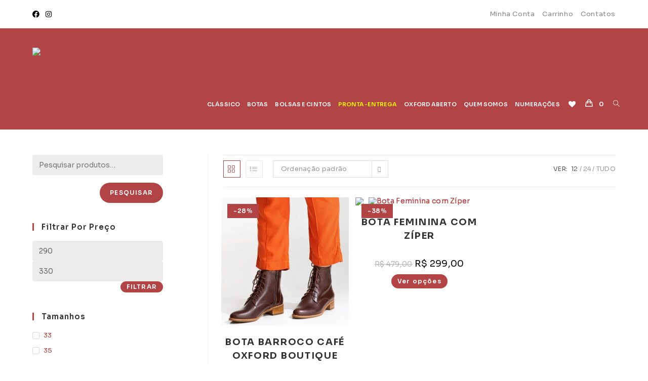

--- FILE ---
content_type: text/html; charset=UTF-8
request_url: https://oxfordboutique.com.br/tag/botamarrom/
body_size: 239274
content:
<!DOCTYPE html>
<html class="html" lang="pt-BR">
<head>
	<meta charset="UTF-8">
	<link rel="profile" href="https://gmpg.org/xfn/11">

	<meta name='robots' content='index, follow, max-image-preview:large, max-snippet:-1, max-video-preview:-1' />
<meta name="viewport" content="width=device-width, initial-scale=1">
	<!-- This site is optimized with the Yoast SEO plugin v22.8 - https://yoast.com/wordpress/plugins/seo/ -->
	<title>Arquivos #BotaMarrom - Oxford Boutique</title>
	<link rel="canonical" href="https://oxfordboutique.com.br/tag/botamarrom/" />
	<meta property="og:locale" content="pt_BR" />
	<meta property="og:type" content="article" />
	<meta property="og:title" content="Arquivos #BotaMarrom - Oxford Boutique" />
	<meta property="og:url" content="https://oxfordboutique.com.br/tag/botamarrom/" />
	<meta property="og:site_name" content="Oxford Boutique" />
	<meta property="og:image" content="https://oxfordboutique.com.br/wp-content/uploads/Banner-Mosaico-Oxford-Boutique-10-2019-tny.jpg" />
	<meta property="og:image:width" content="1920" />
	<meta property="og:image:height" content="1005" />
	<meta property="og:image:type" content="image/jpeg" />
	<meta name="twitter:card" content="summary_large_image" />
	<script type="application/ld+json" class="yoast-schema-graph">{"@context":"https://schema.org","@graph":[{"@type":"CollectionPage","@id":"https://oxfordboutique.com.br/tag/botamarrom/","url":"https://oxfordboutique.com.br/tag/botamarrom/","name":"Arquivos #BotaMarrom - Oxford Boutique","isPartOf":{"@id":"https://oxfordboutique.com.br/#website"},"primaryImageOfPage":{"@id":"https://oxfordboutique.com.br/tag/botamarrom/#primaryimage"},"image":{"@id":"https://oxfordboutique.com.br/tag/botamarrom/#primaryimage"},"thumbnailUrl":"https://oxfordboutique.com.br/wp-content/uploads/botaMarrom2-1-e1623195923474.jpg","breadcrumb":{"@id":"https://oxfordboutique.com.br/tag/botamarrom/#breadcrumb"},"inLanguage":"pt-BR"},{"@type":"ImageObject","inLanguage":"pt-BR","@id":"https://oxfordboutique.com.br/tag/botamarrom/#primaryimage","url":"https://oxfordboutique.com.br/wp-content/uploads/botaMarrom2-1-e1623195923474.jpg","contentUrl":"https://oxfordboutique.com.br/wp-content/uploads/botaMarrom2-1-e1623195923474.jpg","width":820,"height":961,"caption":"botaMarrom2 (1)"},{"@type":"BreadcrumbList","@id":"https://oxfordboutique.com.br/tag/botamarrom/#breadcrumb","itemListElement":[{"@type":"ListItem","position":1,"name":"Início","item":"https://oxfordboutique.com.br/"},{"@type":"ListItem","position":2,"name":"#BotaMarrom"}]},{"@type":"WebSite","@id":"https://oxfordboutique.com.br/#website","url":"https://oxfordboutique.com.br/","name":"Oxford Boutique","description":"A Oxford Boutique é uma loja de Tradição e Qualidade com Sapatos Oxford Femininos! Confira nosso site e veja lindos sapatos confortáveis para trabalhar!","publisher":{"@id":"https://oxfordboutique.com.br/#organization"},"potentialAction":[{"@type":"SearchAction","target":{"@type":"EntryPoint","urlTemplate":"https://oxfordboutique.com.br/?s={search_term_string}"},"query-input":"required name=search_term_string"}],"inLanguage":"pt-BR"},{"@type":"Organization","@id":"https://oxfordboutique.com.br/#organization","name":"Oxford Boutique do Sapato","url":"https://oxfordboutique.com.br/","logo":{"@type":"ImageObject","inLanguage":"pt-BR","@id":"https://oxfordboutique.com.br/#/schema/logo/image/","url":"https://oxfordboutique.com.br/wp-content/uploads/oxford-boutique-logo-pontilhado-tny.png","contentUrl":"https://oxfordboutique.com.br/wp-content/uploads/oxford-boutique-logo-pontilhado-tny.png","width":179,"height":67,"caption":"Oxford Boutique do Sapato"},"image":{"@id":"https://oxfordboutique.com.br/#/schema/logo/image/"},"sameAs":["https://www.facebook.com/oxfordboutiquedosapato/","https://www.instagram.com/oxfordboutiquedosapato/"]}]}</script>
	<!-- / Yoast SEO plugin. -->


<link rel='dns-prefetch' href='//www.googletagmanager.com' />
<link rel='dns-prefetch' href='//fonts.googleapis.com' />
<link rel="alternate" type="application/rss+xml" title="Feed para Oxford Boutique &raquo;" href="https://oxfordboutique.com.br/feed/" />
<link rel="alternate" type="application/rss+xml" title="Feed de comentários para Oxford Boutique &raquo;" href="https://oxfordboutique.com.br/comments/feed/" />
<link rel="alternate" type="application/rss+xml" title="Feed para Oxford Boutique &raquo; #BotaMarrom Tag" href="https://oxfordboutique.com.br/tag/botamarrom/feed/" />
<script>
window._wpemojiSettings = {"baseUrl":"https:\/\/s.w.org\/images\/core\/emoji\/15.0.3\/72x72\/","ext":".png","svgUrl":"https:\/\/s.w.org\/images\/core\/emoji\/15.0.3\/svg\/","svgExt":".svg","source":{"concatemoji":"https:\/\/oxfordboutique.com.br\/wp-includes\/js\/wp-emoji-release.min.js?ver=d51d5e2832defd98e04f4b54ca28125f"}};
/*! This file is auto-generated */
!function(i,n){var o,s,e;function c(e){try{var t={supportTests:e,timestamp:(new Date).valueOf()};sessionStorage.setItem(o,JSON.stringify(t))}catch(e){}}function p(e,t,n){e.clearRect(0,0,e.canvas.width,e.canvas.height),e.fillText(t,0,0);var t=new Uint32Array(e.getImageData(0,0,e.canvas.width,e.canvas.height).data),r=(e.clearRect(0,0,e.canvas.width,e.canvas.height),e.fillText(n,0,0),new Uint32Array(e.getImageData(0,0,e.canvas.width,e.canvas.height).data));return t.every(function(e,t){return e===r[t]})}function u(e,t,n){switch(t){case"flag":return n(e,"\ud83c\udff3\ufe0f\u200d\u26a7\ufe0f","\ud83c\udff3\ufe0f\u200b\u26a7\ufe0f")?!1:!n(e,"\ud83c\uddfa\ud83c\uddf3","\ud83c\uddfa\u200b\ud83c\uddf3")&&!n(e,"\ud83c\udff4\udb40\udc67\udb40\udc62\udb40\udc65\udb40\udc6e\udb40\udc67\udb40\udc7f","\ud83c\udff4\u200b\udb40\udc67\u200b\udb40\udc62\u200b\udb40\udc65\u200b\udb40\udc6e\u200b\udb40\udc67\u200b\udb40\udc7f");case"emoji":return!n(e,"\ud83d\udc26\u200d\u2b1b","\ud83d\udc26\u200b\u2b1b")}return!1}function f(e,t,n){var r="undefined"!=typeof WorkerGlobalScope&&self instanceof WorkerGlobalScope?new OffscreenCanvas(300,150):i.createElement("canvas"),a=r.getContext("2d",{willReadFrequently:!0}),o=(a.textBaseline="top",a.font="600 32px Arial",{});return e.forEach(function(e){o[e]=t(a,e,n)}),o}function t(e){var t=i.createElement("script");t.src=e,t.defer=!0,i.head.appendChild(t)}"undefined"!=typeof Promise&&(o="wpEmojiSettingsSupports",s=["flag","emoji"],n.supports={everything:!0,everythingExceptFlag:!0},e=new Promise(function(e){i.addEventListener("DOMContentLoaded",e,{once:!0})}),new Promise(function(t){var n=function(){try{var e=JSON.parse(sessionStorage.getItem(o));if("object"==typeof e&&"number"==typeof e.timestamp&&(new Date).valueOf()<e.timestamp+604800&&"object"==typeof e.supportTests)return e.supportTests}catch(e){}return null}();if(!n){if("undefined"!=typeof Worker&&"undefined"!=typeof OffscreenCanvas&&"undefined"!=typeof URL&&URL.createObjectURL&&"undefined"!=typeof Blob)try{var e="postMessage("+f.toString()+"("+[JSON.stringify(s),u.toString(),p.toString()].join(",")+"));",r=new Blob([e],{type:"text/javascript"}),a=new Worker(URL.createObjectURL(r),{name:"wpTestEmojiSupports"});return void(a.onmessage=function(e){c(n=e.data),a.terminate(),t(n)})}catch(e){}c(n=f(s,u,p))}t(n)}).then(function(e){for(var t in e)n.supports[t]=e[t],n.supports.everything=n.supports.everything&&n.supports[t],"flag"!==t&&(n.supports.everythingExceptFlag=n.supports.everythingExceptFlag&&n.supports[t]);n.supports.everythingExceptFlag=n.supports.everythingExceptFlag&&!n.supports.flag,n.DOMReady=!1,n.readyCallback=function(){n.DOMReady=!0}}).then(function(){return e}).then(function(){var e;n.supports.everything||(n.readyCallback(),(e=n.source||{}).concatemoji?t(e.concatemoji):e.wpemoji&&e.twemoji&&(t(e.twemoji),t(e.wpemoji)))}))}((window,document),window._wpemojiSettings);
</script>
<style id='wp-emoji-styles-inline-css'>

	img.wp-smiley, img.emoji {
		display: inline !important;
		border: none !important;
		box-shadow: none !important;
		height: 1em !important;
		width: 1em !important;
		margin: 0 0.07em !important;
		vertical-align: -0.1em !important;
		background: none !important;
		padding: 0 !important;
	}
</style>
<link rel='stylesheet' id='wp-block-library-css' href='https://oxfordboutique.com.br/wp-includes/css/dist/block-library/style.min.css?ver=d51d5e2832defd98e04f4b54ca28125f' media='all' />
<style id='wp-block-library-theme-inline-css'>
.wp-block-audio :where(figcaption){color:#555;font-size:13px;text-align:center}.is-dark-theme .wp-block-audio :where(figcaption){color:#ffffffa6}.wp-block-audio{margin:0 0 1em}.wp-block-code{border:1px solid #ccc;border-radius:4px;font-family:Menlo,Consolas,monaco,monospace;padding:.8em 1em}.wp-block-embed :where(figcaption){color:#555;font-size:13px;text-align:center}.is-dark-theme .wp-block-embed :where(figcaption){color:#ffffffa6}.wp-block-embed{margin:0 0 1em}.blocks-gallery-caption{color:#555;font-size:13px;text-align:center}.is-dark-theme .blocks-gallery-caption{color:#ffffffa6}:root :where(.wp-block-image figcaption){color:#555;font-size:13px;text-align:center}.is-dark-theme :root :where(.wp-block-image figcaption){color:#ffffffa6}.wp-block-image{margin:0 0 1em}.wp-block-pullquote{border-bottom:4px solid;border-top:4px solid;color:currentColor;margin-bottom:1.75em}.wp-block-pullquote cite,.wp-block-pullquote footer,.wp-block-pullquote__citation{color:currentColor;font-size:.8125em;font-style:normal;text-transform:uppercase}.wp-block-quote{border-left:.25em solid;margin:0 0 1.75em;padding-left:1em}.wp-block-quote cite,.wp-block-quote footer{color:currentColor;font-size:.8125em;font-style:normal;position:relative}.wp-block-quote.has-text-align-right{border-left:none;border-right:.25em solid;padding-left:0;padding-right:1em}.wp-block-quote.has-text-align-center{border:none;padding-left:0}.wp-block-quote.is-large,.wp-block-quote.is-style-large,.wp-block-quote.is-style-plain{border:none}.wp-block-search .wp-block-search__label{font-weight:700}.wp-block-search__button{border:1px solid #ccc;padding:.375em .625em}:where(.wp-block-group.has-background){padding:1.25em 2.375em}.wp-block-separator.has-css-opacity{opacity:.4}.wp-block-separator{border:none;border-bottom:2px solid;margin-left:auto;margin-right:auto}.wp-block-separator.has-alpha-channel-opacity{opacity:1}.wp-block-separator:not(.is-style-wide):not(.is-style-dots){width:100px}.wp-block-separator.has-background:not(.is-style-dots){border-bottom:none;height:1px}.wp-block-separator.has-background:not(.is-style-wide):not(.is-style-dots){height:2px}.wp-block-table{margin:0 0 1em}.wp-block-table td,.wp-block-table th{word-break:normal}.wp-block-table :where(figcaption){color:#555;font-size:13px;text-align:center}.is-dark-theme .wp-block-table :where(figcaption){color:#ffffffa6}.wp-block-video :where(figcaption){color:#555;font-size:13px;text-align:center}.is-dark-theme .wp-block-video :where(figcaption){color:#ffffffa6}.wp-block-video{margin:0 0 1em}:root :where(.wp-block-template-part.has-background){margin-bottom:0;margin-top:0;padding:1.25em 2.375em}
</style>
<style id='classic-theme-styles-inline-css'>
/*! This file is auto-generated */
.wp-block-button__link{color:#fff;background-color:#32373c;border-radius:9999px;box-shadow:none;text-decoration:none;padding:calc(.667em + 2px) calc(1.333em + 2px);font-size:1.125em}.wp-block-file__button{background:#32373c;color:#fff;text-decoration:none}
</style>
<style id='global-styles-inline-css'>
:root{--wp--preset--aspect-ratio--square: 1;--wp--preset--aspect-ratio--4-3: 4/3;--wp--preset--aspect-ratio--3-4: 3/4;--wp--preset--aspect-ratio--3-2: 3/2;--wp--preset--aspect-ratio--2-3: 2/3;--wp--preset--aspect-ratio--16-9: 16/9;--wp--preset--aspect-ratio--9-16: 9/16;--wp--preset--color--black: #000000;--wp--preset--color--cyan-bluish-gray: #abb8c3;--wp--preset--color--white: #ffffff;--wp--preset--color--pale-pink: #f78da7;--wp--preset--color--vivid-red: #cf2e2e;--wp--preset--color--luminous-vivid-orange: #ff6900;--wp--preset--color--luminous-vivid-amber: #fcb900;--wp--preset--color--light-green-cyan: #7bdcb5;--wp--preset--color--vivid-green-cyan: #00d084;--wp--preset--color--pale-cyan-blue: #8ed1fc;--wp--preset--color--vivid-cyan-blue: #0693e3;--wp--preset--color--vivid-purple: #9b51e0;--wp--preset--gradient--vivid-cyan-blue-to-vivid-purple: linear-gradient(135deg,rgba(6,147,227,1) 0%,rgb(155,81,224) 100%);--wp--preset--gradient--light-green-cyan-to-vivid-green-cyan: linear-gradient(135deg,rgb(122,220,180) 0%,rgb(0,208,130) 100%);--wp--preset--gradient--luminous-vivid-amber-to-luminous-vivid-orange: linear-gradient(135deg,rgba(252,185,0,1) 0%,rgba(255,105,0,1) 100%);--wp--preset--gradient--luminous-vivid-orange-to-vivid-red: linear-gradient(135deg,rgba(255,105,0,1) 0%,rgb(207,46,46) 100%);--wp--preset--gradient--very-light-gray-to-cyan-bluish-gray: linear-gradient(135deg,rgb(238,238,238) 0%,rgb(169,184,195) 100%);--wp--preset--gradient--cool-to-warm-spectrum: linear-gradient(135deg,rgb(74,234,220) 0%,rgb(151,120,209) 20%,rgb(207,42,186) 40%,rgb(238,44,130) 60%,rgb(251,105,98) 80%,rgb(254,248,76) 100%);--wp--preset--gradient--blush-light-purple: linear-gradient(135deg,rgb(255,206,236) 0%,rgb(152,150,240) 100%);--wp--preset--gradient--blush-bordeaux: linear-gradient(135deg,rgb(254,205,165) 0%,rgb(254,45,45) 50%,rgb(107,0,62) 100%);--wp--preset--gradient--luminous-dusk: linear-gradient(135deg,rgb(255,203,112) 0%,rgb(199,81,192) 50%,rgb(65,88,208) 100%);--wp--preset--gradient--pale-ocean: linear-gradient(135deg,rgb(255,245,203) 0%,rgb(182,227,212) 50%,rgb(51,167,181) 100%);--wp--preset--gradient--electric-grass: linear-gradient(135deg,rgb(202,248,128) 0%,rgb(113,206,126) 100%);--wp--preset--gradient--midnight: linear-gradient(135deg,rgb(2,3,129) 0%,rgb(40,116,252) 100%);--wp--preset--font-size--small: 13px;--wp--preset--font-size--medium: 20px;--wp--preset--font-size--large: 36px;--wp--preset--font-size--x-large: 42px;--wp--preset--spacing--20: 0.44rem;--wp--preset--spacing--30: 0.67rem;--wp--preset--spacing--40: 1rem;--wp--preset--spacing--50: 1.5rem;--wp--preset--spacing--60: 2.25rem;--wp--preset--spacing--70: 3.38rem;--wp--preset--spacing--80: 5.06rem;--wp--preset--shadow--natural: 6px 6px 9px rgba(0, 0, 0, 0.2);--wp--preset--shadow--deep: 12px 12px 50px rgba(0, 0, 0, 0.4);--wp--preset--shadow--sharp: 6px 6px 0px rgba(0, 0, 0, 0.2);--wp--preset--shadow--outlined: 6px 6px 0px -3px rgba(255, 255, 255, 1), 6px 6px rgba(0, 0, 0, 1);--wp--preset--shadow--crisp: 6px 6px 0px rgba(0, 0, 0, 1);}:where(.is-layout-flex){gap: 0.5em;}:where(.is-layout-grid){gap: 0.5em;}body .is-layout-flex{display: flex;}.is-layout-flex{flex-wrap: wrap;align-items: center;}.is-layout-flex > :is(*, div){margin: 0;}body .is-layout-grid{display: grid;}.is-layout-grid > :is(*, div){margin: 0;}:where(.wp-block-columns.is-layout-flex){gap: 2em;}:where(.wp-block-columns.is-layout-grid){gap: 2em;}:where(.wp-block-post-template.is-layout-flex){gap: 1.25em;}:where(.wp-block-post-template.is-layout-grid){gap: 1.25em;}.has-black-color{color: var(--wp--preset--color--black) !important;}.has-cyan-bluish-gray-color{color: var(--wp--preset--color--cyan-bluish-gray) !important;}.has-white-color{color: var(--wp--preset--color--white) !important;}.has-pale-pink-color{color: var(--wp--preset--color--pale-pink) !important;}.has-vivid-red-color{color: var(--wp--preset--color--vivid-red) !important;}.has-luminous-vivid-orange-color{color: var(--wp--preset--color--luminous-vivid-orange) !important;}.has-luminous-vivid-amber-color{color: var(--wp--preset--color--luminous-vivid-amber) !important;}.has-light-green-cyan-color{color: var(--wp--preset--color--light-green-cyan) !important;}.has-vivid-green-cyan-color{color: var(--wp--preset--color--vivid-green-cyan) !important;}.has-pale-cyan-blue-color{color: var(--wp--preset--color--pale-cyan-blue) !important;}.has-vivid-cyan-blue-color{color: var(--wp--preset--color--vivid-cyan-blue) !important;}.has-vivid-purple-color{color: var(--wp--preset--color--vivid-purple) !important;}.has-black-background-color{background-color: var(--wp--preset--color--black) !important;}.has-cyan-bluish-gray-background-color{background-color: var(--wp--preset--color--cyan-bluish-gray) !important;}.has-white-background-color{background-color: var(--wp--preset--color--white) !important;}.has-pale-pink-background-color{background-color: var(--wp--preset--color--pale-pink) !important;}.has-vivid-red-background-color{background-color: var(--wp--preset--color--vivid-red) !important;}.has-luminous-vivid-orange-background-color{background-color: var(--wp--preset--color--luminous-vivid-orange) !important;}.has-luminous-vivid-amber-background-color{background-color: var(--wp--preset--color--luminous-vivid-amber) !important;}.has-light-green-cyan-background-color{background-color: var(--wp--preset--color--light-green-cyan) !important;}.has-vivid-green-cyan-background-color{background-color: var(--wp--preset--color--vivid-green-cyan) !important;}.has-pale-cyan-blue-background-color{background-color: var(--wp--preset--color--pale-cyan-blue) !important;}.has-vivid-cyan-blue-background-color{background-color: var(--wp--preset--color--vivid-cyan-blue) !important;}.has-vivid-purple-background-color{background-color: var(--wp--preset--color--vivid-purple) !important;}.has-black-border-color{border-color: var(--wp--preset--color--black) !important;}.has-cyan-bluish-gray-border-color{border-color: var(--wp--preset--color--cyan-bluish-gray) !important;}.has-white-border-color{border-color: var(--wp--preset--color--white) !important;}.has-pale-pink-border-color{border-color: var(--wp--preset--color--pale-pink) !important;}.has-vivid-red-border-color{border-color: var(--wp--preset--color--vivid-red) !important;}.has-luminous-vivid-orange-border-color{border-color: var(--wp--preset--color--luminous-vivid-orange) !important;}.has-luminous-vivid-amber-border-color{border-color: var(--wp--preset--color--luminous-vivid-amber) !important;}.has-light-green-cyan-border-color{border-color: var(--wp--preset--color--light-green-cyan) !important;}.has-vivid-green-cyan-border-color{border-color: var(--wp--preset--color--vivid-green-cyan) !important;}.has-pale-cyan-blue-border-color{border-color: var(--wp--preset--color--pale-cyan-blue) !important;}.has-vivid-cyan-blue-border-color{border-color: var(--wp--preset--color--vivid-cyan-blue) !important;}.has-vivid-purple-border-color{border-color: var(--wp--preset--color--vivid-purple) !important;}.has-vivid-cyan-blue-to-vivid-purple-gradient-background{background: var(--wp--preset--gradient--vivid-cyan-blue-to-vivid-purple) !important;}.has-light-green-cyan-to-vivid-green-cyan-gradient-background{background: var(--wp--preset--gradient--light-green-cyan-to-vivid-green-cyan) !important;}.has-luminous-vivid-amber-to-luminous-vivid-orange-gradient-background{background: var(--wp--preset--gradient--luminous-vivid-amber-to-luminous-vivid-orange) !important;}.has-luminous-vivid-orange-to-vivid-red-gradient-background{background: var(--wp--preset--gradient--luminous-vivid-orange-to-vivid-red) !important;}.has-very-light-gray-to-cyan-bluish-gray-gradient-background{background: var(--wp--preset--gradient--very-light-gray-to-cyan-bluish-gray) !important;}.has-cool-to-warm-spectrum-gradient-background{background: var(--wp--preset--gradient--cool-to-warm-spectrum) !important;}.has-blush-light-purple-gradient-background{background: var(--wp--preset--gradient--blush-light-purple) !important;}.has-blush-bordeaux-gradient-background{background: var(--wp--preset--gradient--blush-bordeaux) !important;}.has-luminous-dusk-gradient-background{background: var(--wp--preset--gradient--luminous-dusk) !important;}.has-pale-ocean-gradient-background{background: var(--wp--preset--gradient--pale-ocean) !important;}.has-electric-grass-gradient-background{background: var(--wp--preset--gradient--electric-grass) !important;}.has-midnight-gradient-background{background: var(--wp--preset--gradient--midnight) !important;}.has-small-font-size{font-size: var(--wp--preset--font-size--small) !important;}.has-medium-font-size{font-size: var(--wp--preset--font-size--medium) !important;}.has-large-font-size{font-size: var(--wp--preset--font-size--large) !important;}.has-x-large-font-size{font-size: var(--wp--preset--font-size--x-large) !important;}
:where(.wp-block-post-template.is-layout-flex){gap: 1.25em;}:where(.wp-block-post-template.is-layout-grid){gap: 1.25em;}
:where(.wp-block-columns.is-layout-flex){gap: 2em;}:where(.wp-block-columns.is-layout-grid){gap: 2em;}
:root :where(.wp-block-pullquote){font-size: 1.5em;line-height: 1.6;}
</style>
<style id='woocommerce-inline-inline-css'>
.woocommerce form .form-row .required { visibility: visible; }
</style>
<link rel='preload' as='font' type='font/woff2' crossorigin='anonymous' id='tinvwl-webfont-font-css' href='https://oxfordboutique.com.br/wp-content/plugins/ti-woocommerce-wishlist/assets/fonts/tinvwl-webfont.woff2?ver=xu2uyi' media='all' />
<link rel='stylesheet' id='tinvwl-webfont-css' href='https://oxfordboutique.com.br/wp-content/plugins/ti-woocommerce-wishlist/assets/css/webfont.min.css?ver=2.8.2' media='all' />
<link rel='stylesheet' id='tinvwl-css' href='https://oxfordboutique.com.br/wp-content/plugins/ti-woocommerce-wishlist/assets/css/public.min.css?ver=2.8.2' media='all' />
<link rel='stylesheet' id='elementor-frontend-css' href='https://oxfordboutique.com.br/wp-content/plugins/elementor/assets/css/frontend-lite.min.css?ver=3.22.3' media='all' />
<link rel='stylesheet' id='elementor-post-881-css' href='https://oxfordboutique.com.br/wp-content/uploads/elementor/css/post-881.css?ver=1719845642' media='all' />
<link rel='stylesheet' id='oceanwp-woo-mini-cart-css' href='https://oxfordboutique.com.br/wp-content/themes/oceanwp/assets/css/woo/woo-mini-cart.min.css?ver=d51d5e2832defd98e04f4b54ca28125f' media='all' />
<link rel='stylesheet' id='font-awesome-css' href='https://oxfordboutique.com.br/wp-content/themes/oceanwp/assets/fonts/fontawesome/css/all.min.css?ver=6.4.2' media='all' />
<link rel='stylesheet' id='simple-line-icons-css' href='https://oxfordboutique.com.br/wp-content/themes/oceanwp/assets/css/third/simple-line-icons.min.css?ver=2.4.0' media='all' />
<link rel='stylesheet' id='oceanwp-style-css' href='https://oxfordboutique.com.br/wp-content/themes/oceanwp/assets/css/style.min.css?ver=3.5.9' media='all' />
<link rel='stylesheet' id='oceanwp-hamburgers-css' href='https://oxfordboutique.com.br/wp-content/themes/oceanwp/assets/css/third/hamburgers/hamburgers.min.css?ver=3.5.9' media='all' />
<link rel='stylesheet' id='oceanwp-collapse-css' href='https://oxfordboutique.com.br/wp-content/themes/oceanwp/assets/css/third/hamburgers/types/collapse.css?ver=3.5.9' media='all' />
<link rel='stylesheet' id='oceanwp-google-font-montserrat-css' href='//fonts.googleapis.com/css?family=Montserrat%3A100%2C200%2C300%2C400%2C500%2C600%2C700%2C800%2C900%2C100i%2C200i%2C300i%2C400i%2C500i%2C600i%2C700i%2C800i%2C900i&#038;subset=latin&#038;display=swap&#038;ver=d51d5e2832defd98e04f4b54ca28125f' media='all' />
<link rel='stylesheet' id='tawcvs-frontend-css' href='https://oxfordboutique.com.br/wp-content/plugins/variation-swatches-for-woocommerce/assets/css/frontend.css?ver=2.2.2' media='all' />
<link rel='stylesheet' id='tawcvs-frontend-for-listing-pages-css' href='https://oxfordboutique.com.br/wp-content/plugins/variation-swatches-for-woocommerce/assets/css/frontend-list-products.css?ver=d51d5e2832defd98e04f4b54ca28125f' media='all' />
<link rel='stylesheet' id='oceanwp-woocommerce-css' href='https://oxfordboutique.com.br/wp-content/themes/oceanwp/assets/css/woo/woocommerce.min.css?ver=d51d5e2832defd98e04f4b54ca28125f' media='all' />
<link rel='stylesheet' id='oceanwp-woo-star-font-css' href='https://oxfordboutique.com.br/wp-content/themes/oceanwp/assets/css/woo/woo-star-font.min.css?ver=d51d5e2832defd98e04f4b54ca28125f' media='all' />
<link rel='stylesheet' id='oceanwp-wishlist-css' href='https://oxfordboutique.com.br/wp-content/themes/oceanwp/assets/css/woo/wishlist.min.css?ver=d51d5e2832defd98e04f4b54ca28125f' media='all' />
<link rel='stylesheet' id='oe-widgets-style-css' href='https://oxfordboutique.com.br/wp-content/plugins/ocean-extra/assets/css/widgets.css?ver=d51d5e2832defd98e04f4b54ca28125f' media='all' />
<script src="https://oxfordboutique.com.br/wp-includes/js/jquery/jquery.min.js?ver=3.7.1" id="jquery-core-js"></script>
<script src="https://oxfordboutique.com.br/wp-includes/js/jquery/jquery-migrate.min.js?ver=3.4.1" id="jquery-migrate-js"></script>
<script src="https://oxfordboutique.com.br/wp-content/plugins/woocommerce/assets/js/jquery-blockui/jquery.blockUI.min.js?ver=2.7.0-wc.9.0.2" id="jquery-blockui-js" data-wp-strategy="defer"></script>
<script id="wc-add-to-cart-js-extra">
var wc_add_to_cart_params = {"ajax_url":"\/wp-admin\/admin-ajax.php","wc_ajax_url":"\/?wc-ajax=%%endpoint%%","i18n_view_cart":"Ver carrinho","cart_url":"https:\/\/oxfordboutique.com.br\/carrinho\/","is_cart":"","cart_redirect_after_add":"yes"};
</script>
<script src="https://oxfordboutique.com.br/wp-content/plugins/woocommerce/assets/js/frontend/add-to-cart.min.js?ver=9.0.2" id="wc-add-to-cart-js" defer data-wp-strategy="defer"></script>
<script src="https://oxfordboutique.com.br/wp-content/plugins/woocommerce/assets/js/js-cookie/js.cookie.min.js?ver=2.1.4-wc.9.0.2" id="js-cookie-js" data-wp-strategy="defer"></script>
<script id="woocommerce-js-extra">
var woocommerce_params = {"ajax_url":"\/wp-admin\/admin-ajax.php","wc_ajax_url":"\/?wc-ajax=%%endpoint%%"};
</script>
<script src="https://oxfordboutique.com.br/wp-content/plugins/woocommerce/assets/js/frontend/woocommerce.min.js?ver=9.0.2" id="woocommerce-js" defer data-wp-strategy="defer"></script>
<script src="https://oxfordboutique.com.br/wp-content/plugins/melhor-envio-cotacao/assets/js/shipping-product-page.js?ver=d51d5e2832defd98e04f4b54ca28125f" id="produto-js"></script>
<script src="https://oxfordboutique.com.br/wp-content/plugins/melhor-envio-cotacao/assets/js/shipping-product-page-variacao.js?ver=d51d5e2832defd98e04f4b54ca28125f" id="produto-variacao-js"></script>
<script src="https://oxfordboutique.com.br/wp-content/plugins/melhor-envio-cotacao/assets/js/calculator.js?ver=d51d5e2832defd98e04f4b54ca28125f" id="calculator-js"></script>
<script id="wp-nonce-melhor-evio-wp-api-js-after">
var wpApiSettingsMelhorEnvio = {"nonce_configs":"c0f6d1634f","nonce_orders":"c1ddd078ff","nonce_tokens":"e23f9083e1","nonce_users":"3fb3af32e6"};
</script>

<!-- Google tag (gtag.js) snippet added by Site Kit -->

<!-- Snippet do Google Analytics adicionado pelo Site Kit -->
<script src="https://www.googletagmanager.com/gtag/js?id=GT-NMLDLW5" id="google_gtagjs-js" async></script>
<script id="google_gtagjs-js-after">
window.dataLayer = window.dataLayer || [];function gtag(){dataLayer.push(arguments);}
gtag("set","linker",{"domains":["oxfordboutique.com.br"]});
gtag("js", new Date());
gtag("set", "developer_id.dZTNiMT", true);
gtag("config", "GT-NMLDLW5");
</script>

<!-- End Google tag (gtag.js) snippet added by Site Kit -->
<link rel="https://api.w.org/" href="https://oxfordboutique.com.br/wp-json/" /><link rel="alternate" title="JSON" type="application/json" href="https://oxfordboutique.com.br/wp-json/wp/v2/product_tag/214" />
<meta name="generator" content="Site Kit by Google 1.128.0" /><meta name="google-site-verification" content="Nh5D_Mq-IIKk5Hne2mdvQ9nU-UKzsMzzrLxd4cKXjYk" />
<meta name="facebook-domain-verification" content="xg1050ui7d6ebvk3if9i28co79qpyq" />
		<script>
			document.documentElement.className = document.documentElement.className.replace('no-js', 'js');
		</script>
				<style>
			.no-js img.lazyload {
				display: none;
			}

			figure.wp-block-image img.lazyloading {
				min-width: 150px;
			}

						.lazyload {
				opacity: 0;
			}

			.lazyloading {
				border: 0 !important;
				opacity: 1;
				background: rgba(255, 255, 255, 0) url('https://oxfordboutique.com.br/wp-content/plugins/wp-smushit/app/assets/images/smush-lazyloader-2.gif') no-repeat center !important;
				background-size: 16px auto !important;
				min-width: 16px;
			}

			.lazyload,
			.lazyloading {
				--smush-placeholder-width: 100px;
				--smush-placeholder-aspect-ratio: 1/1;
				width: var(--smush-placeholder-width) !important;
				aspect-ratio: var(--smush-placeholder-aspect-ratio) !important;
			}

					</style>
		<!-- Google site verification - Google Listings & Ads -->
<meta name="google-site-verification" content="8Zes0r7loVavhVKPUOO5zoEQimh9XyWfxhj4MmxpUlQ" />
	<noscript><style>.woocommerce-product-gallery{ opacity: 1 !important; }</style></noscript>
	<meta name="generator" content="Elementor 3.22.3; features: e_optimized_assets_loading, e_optimized_css_loading, e_font_icon_svg, additional_custom_breakpoints, e_optimized_control_loading, e_lazyload; settings: css_print_method-external, google_font-enabled, font_display-auto">

<!-- Meta Pixel Code -->
<script type='text/javascript'>
!function(f,b,e,v,n,t,s){if(f.fbq)return;n=f.fbq=function(){n.callMethod?
n.callMethod.apply(n,arguments):n.queue.push(arguments)};if(!f._fbq)f._fbq=n;
n.push=n;n.loaded=!0;n.version='2.0';n.queue=[];t=b.createElement(e);t.async=!0;
t.src=v;s=b.getElementsByTagName(e)[0];s.parentNode.insertBefore(t,s)}(window,
document,'script','https://connect.facebook.net/en_US/fbevents.js?v=next');
</script>
<!-- End Meta Pixel Code -->

      <script type='text/javascript'>
        var url = window.location.origin + '?ob=open-bridge';
        fbq('set', 'openbridge', '3283048485275324', url);
      </script>
    <script type='text/javascript'>fbq('init', '3283048485275324', {}, {
    "agent": "wordpress-6.6.1-3.0.16"
})</script><script type='text/javascript'>
    fbq('track', 'PageView', []);
  </script>
<!-- Meta Pixel Code -->
<noscript>
<img height="1" width="1" style="display:none" alt="fbpx"
src="https://www.facebook.com/tr?id=3283048485275324&ev=PageView&noscript=1" />
</noscript>
<!-- End Meta Pixel Code -->
			<script  type="text/javascript">
				!function(f,b,e,v,n,t,s){if(f.fbq)return;n=f.fbq=function(){n.callMethod?
					n.callMethod.apply(n,arguments):n.queue.push(arguments)};if(!f._fbq)f._fbq=n;
					n.push=n;n.loaded=!0;n.version='2.0';n.queue=[];t=b.createElement(e);t.async=!0;
					t.src=v;s=b.getElementsByTagName(e)[0];s.parentNode.insertBefore(t,s)}(window,
					document,'script','https://connect.facebook.net/en_US/fbevents.js');
			</script>
			<!-- WooCommerce Facebook Integration Begin -->
			<script  type="text/javascript">

				fbq('init', '3283048485275324', {}, {
    "agent": "woocommerce-9.0.2-3.2.4"
});

				fbq( 'track', 'PageView', {
    "source": "woocommerce",
    "version": "9.0.2",
    "pluginVersion": "3.2.4"
} );

				document.addEventListener( 'DOMContentLoaded', function() {
					// Insert placeholder for events injected when a product is added to the cart through AJAX.
					document.body.insertAdjacentHTML( 'beforeend', '<div class=\"wc-facebook-pixel-event-placeholder\"></div>' );
				}, false );

			</script>
			<!-- WooCommerce Facebook Integration End -->
						<style>
				.e-con.e-parent:nth-of-type(n+4):not(.e-lazyloaded):not(.e-no-lazyload),
				.e-con.e-parent:nth-of-type(n+4):not(.e-lazyloaded):not(.e-no-lazyload) * {
					background-image: none !important;
				}
				@media screen and (max-height: 1024px) {
					.e-con.e-parent:nth-of-type(n+3):not(.e-lazyloaded):not(.e-no-lazyload),
					.e-con.e-parent:nth-of-type(n+3):not(.e-lazyloaded):not(.e-no-lazyload) * {
						background-image: none !important;
					}
				}
				@media screen and (max-height: 640px) {
					.e-con.e-parent:nth-of-type(n+2):not(.e-lazyloaded):not(.e-no-lazyload),
					.e-con.e-parent:nth-of-type(n+2):not(.e-lazyloaded):not(.e-no-lazyload) * {
						background-image: none !important;
					}
				}
			</style>
						<meta name="theme-color" content="#FFFFFF">
			<link rel="icon" href="https://oxfordboutique.com.br/wp-content/uploads/oxford-boutique-logo-print-sq-100x100.png" sizes="32x32" />
<link rel="icon" href="https://oxfordboutique.com.br/wp-content/uploads/oxford-boutique-logo-print-sq.png" sizes="192x192" />
<link rel="apple-touch-icon" href="https://oxfordboutique.com.br/wp-content/uploads/oxford-boutique-logo-print-sq.png" />
<meta name="msapplication-TileImage" content="https://oxfordboutique.com.br/wp-content/uploads/oxford-boutique-logo-print-sq.png" />
		<style id="wp-custom-css">
			/* Hero Title */.elementor-element.hero-title .elementor-widget-container{display:inline-block}/* Footer Callout */.store-callout .icon-box-icon,.store-callout .icon-box-heading{display:table-cell;vertical-align:middle}.store-callout .icon-box-icon{height:1em;width:1em;line-height:1em}.store-callout .icon-box-icon i{color:#5b4f4f;font-size:34px;margin-right:15px}.store-callout .icon-box-heading{font-size:15px;font-weight:400;margin:0;color:#ffffff;letter-spacing:1px;text-transform:capitalize}#site-navigation-wrap .dropdown-menu >li >a{padding:0 10px !important}#site-navigation-wrap .dropdown-menu >li >a{letter-spacing:.1px !important}.amarelo a span{color:yellow !important}.amarelo a{color:orange !important}@media screen and (max-width:767px){.store-callout .icon-box-icon{display:none}.store-callout .icon-box-heading{display:block;text-align:center}}/* Footer Borders */#footer-widgets .contact-info-widget i,#footer-widgets .oceanwp-recent-posts li,#footer-widgets .social-widget li a,#footer-widgets .woocommerce ul.product_list_widget li{border-color:rgba(255,255,255,0.2)}/* Footer Products */#footer-widgets .price del,#footer-widgets del .amount{color:#ddd}/* Footer Tags */#footer-widgets .tagcloud a{background-color:rgba(255,255,255,0.1);border-color:rgba(255,255,255,0.1)}#footer-widgets .tagcloud a:hover{background-color:rgba(255,255,255,0.2);color:#fff;border-color:rgba(255,255,255,0.2)}.woocommerce ul.products li.product li.category{display:none}.woocommerce ul.products li.product li.title a{font-size:18px}.woocommerce ul.products li.product .button{background-color:#B34445;color:#FFFFFF !important;border:none;border-radius:100px}.woocommerce ul.products li.product .button:hover{background-color:#fe5252}.woocommerce ul.products li.product .woo-entry-inner li.title>a{min-height:54px}.wishlist_products_counter_number{display:inline-block;position:relative;color:white;font-size:12px;line-height:1;font-weight:600;background-color:#fe5252;padding:3px 5px;border-radius:2px}.wishlist_products_counter_number:before{content:'';position:absolute;top:0;left:-3px;width:0;height:0;margin-top:4px;border-style:solid solid solid none;border-width:5px 5px 5px medium;border-top-color:transparent !important;border-bottom-color:transparent !important;border-color:#fe5252}.products .product .tinv-wraper.tinv-wishlist{top:0;right:0;width:100%;background:rgba(255,255,255,0.5);padding:5px 0;text-transform:uppercase;font-size:12px}input[type="radio"]{margin-right:5px}#shipping_method p{margin:-10px 0 10px 0}.cart-subtotal,.cart-subtotal th,.order-total,.order-total th{background-color:#f1f1f1 !important}.woocommerce #order_review table.shop_table{margin:0}.payment_box .payment_method_pagseguro{display:none}.owp-floating-bar .product_price .amount{color:#bbbbbb !important}.widget_layered_nav .count{display:none}.tawcvs-swatches .swatch-label{border-color:#cccccc}.tawcvs-swatches .swatch.selected{background-color:red;color:white;box-shadow:none;border-color:transparent}#footer-widgets{padding:0}label[for='mailchimp_woocommerce_newsletter']{display:inline !important}.woocommerce #order_review table.shop_table tbody td.product-name{width:50%}.woocommerce #order_review table.shop_table tfoot td[data-title='Entrega']{text-transform:none}.wishlist_products_counter_number:empty{display:none}#footer-bottom #copyright{padding:0}#scroll-top{bottom:40px}.fa.fa-whatsapp{color:green}.fa.fa-whatsapp:hover{color:greenyellow}.woocommerce div.product .woocommerce-tabs{color:#23282d}#menu-item-1139{display:block}@media (max-width:1350px){#menu-principal span.text-wrap{font-size:11px}#site-navigation-wrap .dropdown-menu >li >a{letter-spacing:normal}#site-navigation-wrap .dropdown-menu >li >a{padding:0 7px !important}#site-logo #site-logo-inner a img{width:100px}}.outofstock-badge{position:absolute;top:20px;left:20px;min-height:0;min-width:0;-webkit-border-radius:0;-moz-border-radius:0;-ms-border-radius:0;border-radius:0;background-color:rgba(63,195,135,0.5);color:#fff;padding:8px 12px;text-transform:uppercase;font-size:12px;line-height:1;font-weight:300;z-index:9;background-color:rgba(0,0,0,0.5)}.tawcvs-swatches .swatch-label{border-color:#000000}.tawcvs-swatches .swatch{color:#000000;font-weight:bold}#top-bar-social li a{color:#000000 !important}.woocommerce-shipping-totals th{width:10px !important}		</style>
		<!-- OceanWP CSS -->
<style type="text/css">
/* General CSS */.woocommerce-MyAccount-navigation ul li a:before,.woocommerce-checkout .woocommerce-info a,.woocommerce-checkout #payment ul.payment_methods .wc_payment_method>input[type=radio]:first-child:checked+label:before,.woocommerce-checkout #payment .payment_method_paypal .about_paypal,.woocommerce ul.products li.product li.category a:hover,.woocommerce ul.products li.product .button:hover,.woocommerce ul.products li.product .product-inner .added_to_cart:hover,.product_meta .posted_in a:hover,.product_meta .tagged_as a:hover,.woocommerce div.product .woocommerce-tabs ul.tabs li a:hover,.woocommerce div.product .woocommerce-tabs ul.tabs li.active a,.woocommerce .oceanwp-grid-list a.active,.woocommerce .oceanwp-grid-list a:hover,.woocommerce .oceanwp-off-canvas-filter:hover,.widget_shopping_cart ul.cart_list li .owp-grid-wrap .owp-grid a.remove:hover,.widget_product_categories li a:hover ~ .count,.widget_layered_nav li a:hover ~ .count,.woocommerce ul.products li.product:not(.product-category) .woo-entry-buttons li a:hover,a:hover,a.light:hover,.theme-heading .text::before,.theme-heading .text::after,#top-bar-content >a:hover,#top-bar-social li.oceanwp-email a:hover,#site-navigation-wrap .dropdown-menu >li >a:hover,#site-header.medium-header #medium-searchform button:hover,.oceanwp-mobile-menu-icon a:hover,.blog-entry.post .blog-entry-header .entry-title a:hover,.blog-entry.post .blog-entry-readmore a:hover,.blog-entry.thumbnail-entry .blog-entry-category a,ul.meta li a:hover,.dropcap,.single nav.post-navigation .nav-links .title,body .related-post-title a:hover,body #wp-calendar caption,body .contact-info-widget.default i,body .contact-info-widget.big-icons i,body .custom-links-widget .oceanwp-custom-links li a:hover,body .custom-links-widget .oceanwp-custom-links li a:hover:before,body .posts-thumbnails-widget li a:hover,body .social-widget li.oceanwp-email a:hover,.comment-author .comment-meta .comment-reply-link,#respond #cancel-comment-reply-link:hover,#footer-widgets .footer-box a:hover,#footer-bottom a:hover,#footer-bottom #footer-bottom-menu a:hover,.sidr a:hover,.sidr-class-dropdown-toggle:hover,.sidr-class-menu-item-has-children.active >a,.sidr-class-menu-item-has-children.active >a >.sidr-class-dropdown-toggle,input[type=checkbox]:checked:before{color:#b34445}.woocommerce .oceanwp-grid-list a.active .owp-icon use,.woocommerce .oceanwp-grid-list a:hover .owp-icon use,.single nav.post-navigation .nav-links .title .owp-icon use,.blog-entry.post .blog-entry-readmore a:hover .owp-icon use,body .contact-info-widget.default .owp-icon use,body .contact-info-widget.big-icons .owp-icon use{stroke:#b34445}.woocommerce div.product div.images .open-image,.wcmenucart-details.count,.woocommerce-message a,.woocommerce-error a,.woocommerce-info a,.woocommerce .widget_price_filter .ui-slider .ui-slider-handle,.woocommerce .widget_price_filter .ui-slider .ui-slider-range,.owp-product-nav li a.owp-nav-link:hover,.woocommerce div.product.owp-tabs-layout-vertical .woocommerce-tabs ul.tabs li a:after,.woocommerce .widget_product_categories li.current-cat >a ~ .count,.woocommerce .widget_product_categories li.current-cat >a:before,.woocommerce .widget_layered_nav li.chosen a ~ .count,.woocommerce .widget_layered_nav li.chosen a:before,#owp-checkout-timeline .active .timeline-wrapper,.bag-style:hover .wcmenucart-cart-icon .wcmenucart-count,.show-cart .wcmenucart-cart-icon .wcmenucart-count,.woocommerce ul.products li.product:not(.product-category) .image-wrap .button,input[type="button"],input[type="reset"],input[type="submit"],button[type="submit"],.button,#site-navigation-wrap .dropdown-menu >li.btn >a >span,.thumbnail:hover i,.post-quote-content,.omw-modal .omw-close-modal,body .contact-info-widget.big-icons li:hover i,body div.wpforms-container-full .wpforms-form input[type=submit],body div.wpforms-container-full .wpforms-form button[type=submit],body div.wpforms-container-full .wpforms-form .wpforms-page-button{background-color:#b34445}.thumbnail:hover .link-post-svg-icon{background-color:#b34445}body .contact-info-widget.big-icons li:hover .owp-icon{background-color:#b34445}.current-shop-items-dropdown{border-top-color:#b34445}.woocommerce div.product .woocommerce-tabs ul.tabs li.active a{border-bottom-color:#b34445}.wcmenucart-details.count:before{border-color:#b34445}.woocommerce ul.products li.product .button:hover{border-color:#b34445}.woocommerce ul.products li.product .product-inner .added_to_cart:hover{border-color:#b34445}.woocommerce div.product .woocommerce-tabs ul.tabs li.active a{border-color:#b34445}.woocommerce .oceanwp-grid-list a.active{border-color:#b34445}.woocommerce .oceanwp-grid-list a:hover{border-color:#b34445}.woocommerce .oceanwp-off-canvas-filter:hover{border-color:#b34445}.owp-product-nav li a.owp-nav-link:hover{border-color:#b34445}.widget_shopping_cart_content .buttons .button:first-child:hover{border-color:#b34445}.widget_shopping_cart ul.cart_list li .owp-grid-wrap .owp-grid a.remove:hover{border-color:#b34445}.widget_product_categories li a:hover ~ .count{border-color:#b34445}.woocommerce .widget_product_categories li.current-cat >a ~ .count{border-color:#b34445}.woocommerce .widget_product_categories li.current-cat >a:before{border-color:#b34445}.widget_layered_nav li a:hover ~ .count{border-color:#b34445}.woocommerce .widget_layered_nav li.chosen a ~ .count{border-color:#b34445}.woocommerce .widget_layered_nav li.chosen a:before{border-color:#b34445}#owp-checkout-timeline.arrow .active .timeline-wrapper:before{border-top-color:#b34445;border-bottom-color:#b34445}#owp-checkout-timeline.arrow .active .timeline-wrapper:after{border-left-color:#b34445;border-right-color:#b34445}.bag-style:hover .wcmenucart-cart-icon .wcmenucart-count{border-color:#b34445}.bag-style:hover .wcmenucart-cart-icon .wcmenucart-count:after{border-color:#b34445}.show-cart .wcmenucart-cart-icon .wcmenucart-count{border-color:#b34445}.show-cart .wcmenucart-cart-icon .wcmenucart-count:after{border-color:#b34445}.woocommerce ul.products li.product:not(.product-category) .woo-product-gallery .active a{border-color:#b34445}.woocommerce ul.products li.product:not(.product-category) .woo-product-gallery a:hover{border-color:#b34445}.widget-title{border-color:#b34445}blockquote{border-color:#b34445}#searchform-dropdown{border-color:#b34445}.dropdown-menu .sub-menu{border-color:#b34445}.blog-entry.large-entry .blog-entry-readmore a:hover{border-color:#b34445}.oceanwp-newsletter-form-wrap input[type="email"]:focus{border-color:#b34445}.social-widget li.oceanwp-email a:hover{border-color:#b34445}#respond #cancel-comment-reply-link:hover{border-color:#b34445}body .contact-info-widget.big-icons li:hover i{border-color:#b34445}#footer-widgets .oceanwp-newsletter-form-wrap input[type="email"]:focus{border-color:#b34445}blockquote,.wp-block-quote{border-left-color:#b34445}body .contact-info-widget.big-icons li:hover .owp-icon{border-color:#b34445}.woocommerce div.product div.images .open-image:hover,.woocommerce-error a:hover,.woocommerce-info a:hover,.woocommerce-message a:hover,.woocommerce-message a:focus,.woocommerce .button:focus,.woocommerce ul.products li.product:not(.product-category) .image-wrap .button:hover,input[type="button"]:hover,input[type="reset"]:hover,input[type="submit"]:hover,button[type="submit"]:hover,input[type="button"]:focus,input[type="reset"]:focus,input[type="submit"]:focus,button[type="submit"]:focus,.button:hover,.button:focus,#site-navigation-wrap .dropdown-menu >li.btn >a:hover >span,.post-quote-author,.omw-modal .omw-close-modal:hover,body div.wpforms-container-full .wpforms-form input[type=submit]:hover,body div.wpforms-container-full .wpforms-form button[type=submit]:hover,body div.wpforms-container-full .wpforms-form .wpforms-page-button:hover{background-color:#fe5252}.woocommerce table.shop_table,.woocommerce table.shop_table td,.woocommerce-cart .cart-collaterals .cart_totals tr td,.woocommerce-cart .cart-collaterals .cart_totals tr th,.woocommerce table.shop_table tth,.woocommerce table.shop_table tfoot td,.woocommerce table.shop_table tfoot th,.woocommerce .order_details,.woocommerce .shop_table.order_details tfoot th,.woocommerce .shop_table.customer_details th,.woocommerce .cart-collaterals .cross-sells,.woocommerce-page .cart-collaterals .cross-sells,.woocommerce .cart-collaterals .cart_totals,.woocommerce-page .cart-collaterals .cart_totals,.woocommerce .cart-collaterals h2,.woocommerce .cart-collaterals h2,.woocommerce .cart-collaterals h2,.woocommerce-cart .cart-collaterals .cart_totals .order-total th,.woocommerce-cart .cart-collaterals .cart_totals .order-total td,.woocommerce ul.order_details,.woocommerce .shop_table.order_details tfoot th,.woocommerce .shop_table.customer_details th,.woocommerce .woocommerce-checkout #customer_details h3,.woocommerce .woocommerce-checkout h3#order_review_heading,.woocommerce-checkout #payment ul.payment_methods,.woocommerce-checkout form.login,.woocommerce-checkout form.checkout_coupon,.woocommerce-checkout-review-order-table tfoot th,.woocommerce-checkout #payment,.woocommerce ul.order_details,.woocommerce #customer_login >div,.woocommerce .col-1.address,.woocommerce .col-2.address,.woocommerce-checkout .woocommerce-info,.woocommerce div.product form.cart,.product_meta,.woocommerce div.product .woocommerce-tabs ul.tabs,.woocommerce #reviews #comments ol.commentlist li .comment_container,p.stars span a,.woocommerce ul.product_list_widget li,.woocommerce .widget_shopping_cart .cart_list li,.woocommerce.widget_shopping_cart .cart_list li,.woocommerce ul.product_list_widget li:first-child,.woocommerce .widget_shopping_cart .cart_list li:first-child,.woocommerce.widget_shopping_cart .cart_list li:first-child,.widget_product_categories li a,.woocommerce .oceanwp-toolbar,.woocommerce .products.list .product,table th,table td,hr,.content-area,body.content-left-sidebar #content-wrap .content-area,.content-left-sidebar .content-area,#top-bar-wrap,#site-header,#site-header.top-header #search-toggle,.dropdown-menu ul li,.centered-minimal-page-header,.blog-entry.post,.blog-entry.grid-entry .blog-entry-inner,.blog-entry.thumbnail-entry .blog-entry-bottom,.single-post .entry-title,.single .entry-share-wrap .entry-share,.single .entry-share,.single .entry-share ul li a,.single nav.post-navigation,.single nav.post-navigation .nav-links .nav-previous,#author-bio,#author-bio .author-bio-avatar,#author-bio .author-bio-social li a,#related-posts,#comments,.comment-body,#respond #cancel-comment-reply-link,#blog-entries .type-page,.page-numbers a,.page-numbers span:not(.elementor-screen-only),.page-links span,body #wp-calendar caption,body #wp-calendar th,body #wp-calendar tbody,body .contact-info-widget.default i,body .contact-info-widget.big-icons i,body .posts-thumbnails-widget li,body .tagcloud a{border-color:}body .contact-info-widget.big-icons .owp-icon,body .contact-info-widget.default .owp-icon{border-color:}@media only screen and (min-width:960px){.content-area,.content-left-sidebar .content-area{width:70%}}@media only screen and (min-width:960px){.widget-area,.content-left-sidebar .widget-area{width:25%}}.page-header .page-header-title,.page-header.background-image-page-header .page-header-title{color:#ffffff}.site-breadcrumbs,.background-image-page-header .site-breadcrumbs{color:#efefef}.site-breadcrumbs ul li .breadcrumb-sep,.site-breadcrumbs ol li .breadcrumb-sep{color:#efefef}.site-breadcrumbs a,.background-image-page-header .site-breadcrumbs a{color:#ffffff}.site-breadcrumbs a .owp-icon use,.background-image-page-header .site-breadcrumbs a .owp-icon use{stroke:#ffffff}.site-breadcrumbs a:hover,.background-image-page-header .site-breadcrumbs a:hover{color:#fe5252}.site-breadcrumbs a:hover .owp-icon use,.background-image-page-header .site-breadcrumbs a:hover .owp-icon use{stroke:#fe5252}#scroll-top{border-radius:40px}#scroll-top:hover{background-color:#fe5252}form input[type="text"],form input[type="password"],form input[type="email"],form input[type="url"],form input[type="date"],form input[type="month"],form input[type="time"],form input[type="datetime"],form input[type="datetime-local"],form input[type="week"],form input[type="number"],form input[type="search"],form input[type="tel"],form input[type="color"],form select,form textarea,.select2-container .select2-choice,.woocommerce .woocommerce-checkout .select2-container--default .select2-selection--single{border-color:#ececec}body div.wpforms-container-full .wpforms-form input[type=date],body div.wpforms-container-full .wpforms-form input[type=datetime],body div.wpforms-container-full .wpforms-form input[type=datetime-local],body div.wpforms-container-full .wpforms-form input[type=email],body div.wpforms-container-full .wpforms-form input[type=month],body div.wpforms-container-full .wpforms-form input[type=number],body div.wpforms-container-full .wpforms-form input[type=password],body div.wpforms-container-full .wpforms-form input[type=range],body div.wpforms-container-full .wpforms-form input[type=search],body div.wpforms-container-full .wpforms-form input[type=tel],body div.wpforms-container-full .wpforms-form input[type=text],body div.wpforms-container-full .wpforms-form input[type=time],body div.wpforms-container-full .wpforms-form input[type=url],body div.wpforms-container-full .wpforms-form input[type=week],body div.wpforms-container-full .wpforms-form select,body div.wpforms-container-full .wpforms-form textarea{border-color:#ececec}form input[type="text"]:focus,form input[type="password"]:focus,form input[type="email"]:focus,form input[type="tel"]:focus,form input[type="url"]:focus,form input[type="search"]:focus,form textarea:focus,.select2-drop-active,.select2-dropdown-open.select2-drop-above .select2-choice,.select2-dropdown-open.select2-drop-above .select2-choices,.select2-drop.select2-drop-above.select2-drop-active,.select2-container-active .select2-choice,.select2-container-active .select2-choices{border-color:#dddddd}body div.wpforms-container-full .wpforms-form input:focus,body div.wpforms-container-full .wpforms-form textarea:focus,body div.wpforms-container-full .wpforms-form select:focus{border-color:#dddddd}form input[type="text"],form input[type="password"],form input[type="email"],form input[type="url"],form input[type="date"],form input[type="month"],form input[type="time"],form input[type="datetime"],form input[type="datetime-local"],form input[type="week"],form input[type="number"],form input[type="search"],form input[type="tel"],form input[type="color"],form select,form textarea,.woocommerce .woocommerce-checkout .select2-container--default .select2-selection--single{background-color:#ececec}body div.wpforms-container-full .wpforms-form input[type=date],body div.wpforms-container-full .wpforms-form input[type=datetime],body div.wpforms-container-full .wpforms-form input[type=datetime-local],body div.wpforms-container-full .wpforms-form input[type=email],body div.wpforms-container-full .wpforms-form input[type=month],body div.wpforms-container-full .wpforms-form input[type=number],body div.wpforms-container-full .wpforms-form input[type=password],body div.wpforms-container-full .wpforms-form input[type=range],body div.wpforms-container-full .wpforms-form input[type=search],body div.wpforms-container-full .wpforms-form input[type=tel],body div.wpforms-container-full .wpforms-form input[type=text],body div.wpforms-container-full .wpforms-form input[type=time],body div.wpforms-container-full .wpforms-form input[type=url],body div.wpforms-container-full .wpforms-form input[type=week],body div.wpforms-container-full .wpforms-form select,body div.wpforms-container-full .wpforms-form textarea{background-color:#ececec}form input[type="text"],form input[type="password"],form input[type="email"],form input[type="url"],form input[type="date"],form input[type="month"],form input[type="time"],form input[type="datetime"],form input[type="datetime-local"],form input[type="week"],form input[type="number"],form input[type="search"],form input[type="tel"],form input[type="color"],form select,form textarea{color:#666666}body div.wpforms-container-full .wpforms-form input[type=date],body div.wpforms-container-full .wpforms-form input[type=datetime],body div.wpforms-container-full .wpforms-form input[type=datetime-local],body div.wpforms-container-full .wpforms-form input[type=email],body div.wpforms-container-full .wpforms-form input[type=month],body div.wpforms-container-full .wpforms-form input[type=number],body div.wpforms-container-full .wpforms-form input[type=password],body div.wpforms-container-full .wpforms-form input[type=range],body div.wpforms-container-full .wpforms-form input[type=search],body div.wpforms-container-full .wpforms-form input[type=tel],body div.wpforms-container-full .wpforms-form input[type=text],body div.wpforms-container-full .wpforms-form input[type=time],body div.wpforms-container-full .wpforms-form input[type=url],body div.wpforms-container-full .wpforms-form input[type=week],body div.wpforms-container-full .wpforms-form select,body div.wpforms-container-full .wpforms-form textarea{color:#666666}.theme-button,input[type="submit"],button[type="submit"],button,.button,body div.wpforms-container-full .wpforms-form input[type=submit],body div.wpforms-container-full .wpforms-form button[type=submit],body div.wpforms-container-full .wpforms-form .wpforms-page-button{border-radius:100px}body .theme-button,body input[type="submit"],body button[type="submit"],body button,body .button,body div.wpforms-container-full .wpforms-form input[type=submit],body div.wpforms-container-full .wpforms-form button[type=submit],body div.wpforms-container-full .wpforms-form .wpforms-page-button{background-color:#b34445}body .theme-button:hover,body input[type="submit"]:hover,body button[type="submit"]:hover,body button:hover,body .button:hover,body div.wpforms-container-full .wpforms-form input[type=submit]:hover,body div.wpforms-container-full .wpforms-form input[type=submit]:active,body div.wpforms-container-full .wpforms-form button[type=submit]:hover,body div.wpforms-container-full .wpforms-form button[type=submit]:active,body div.wpforms-container-full .wpforms-form .wpforms-page-button:hover,body div.wpforms-container-full .wpforms-form .wpforms-page-button:active{background-color:#fe5252}/* Header CSS */#site-logo #site-logo-inner,.oceanwp-social-menu .social-menu-inner,#site-header.full_screen-header .menu-bar-inner,.after-header-content .after-header-content-inner{height:100px}#site-navigation-wrap .dropdown-menu >li >a,.oceanwp-mobile-menu-icon a,.mobile-menu-close,.after-header-content-inner >a{line-height:100px}#site-header,.has-transparent-header .is-sticky #site-header,.has-vh-transparent .is-sticky #site-header.vertical-header,#searchform-header-replace{background-color:#b34445}#site-header.has-header-media .overlay-header-media{background-color:rgba(0,0,0,0.5)}#site-header #site-logo #site-logo-inner a img,#site-header.center-header #site-navigation-wrap .middle-site-logo a img{max-height:75px}#site-navigation-wrap .dropdown-menu >li >a{padding:0 16px}#site-navigation-wrap .dropdown-menu >li >a,.oceanwp-mobile-menu-icon a,#searchform-header-replace-close{color:#ffffff}#site-navigation-wrap .dropdown-menu >li >a .owp-icon use,.oceanwp-mobile-menu-icon a .owp-icon use,#searchform-header-replace-close .owp-icon use{stroke:#ffffff}#site-navigation-wrap .dropdown-menu >li >a:hover,.oceanwp-mobile-menu-icon a:hover,#searchform-header-replace-close:hover{color:#0a0a0a}#site-navigation-wrap .dropdown-menu >li >a:hover .owp-icon use,.oceanwp-mobile-menu-icon a:hover .owp-icon use,#searchform-header-replace-close:hover .owp-icon use{stroke:#0a0a0a}.dropdown-menu .sub-menu{min-width:104px}.mobile-menu .hamburger-inner,.mobile-menu .hamburger-inner::before,.mobile-menu .hamburger-inner::after{background-color:#000000}/* Top Bar CSS */#top-bar{padding:16px 0 16px 0}#top-bar-content a,#top-bar-social-alt a{color:#888888}#top-bar-content a:hover,#top-bar-social-alt a:hover{color:#333333}/* Footer Widgets CSS */#footer-widgets{background-color:#322b2b}/* Footer Bottom CSS */#footer-bottom{background-color:#973637}/* WooCommerce CSS */.wcmenucart i{font-size:14px}.wcmenucart .owp-icon{width:14px;height:14px}.current-shop-items-dropdown{width:420px}.widget_shopping_cart_content .buttons .button:first-child{background-color:#b34445}.widget_shopping_cart_content .buttons .button:first-child:hover{background-color:#b34445}.widget_shopping_cart_content .buttons .button:first-child{color:#ffffff}.widget_shopping_cart_content .buttons .button:first-child:hover{color:#ffffff}.widget_shopping_cart_content .buttons .checkout{color:#ffffff}.widget_shopping_cart_content .buttons .checkout:hover{color:#ffffff}.woocommerce div.product div.summary,.woocommerce.content-full-width div.product div.summary{width:54%}.owp-floating-bar{background-color:#b34445}#owp-checkout-timeline .timeline-step{color:#cccccc}#owp-checkout-timeline .timeline-step{border-color:#cccccc}.woocommerce span.onsale{background-color:#b34445}.woocommerce .products .product-inner{padding:0}.woocommerce .products .product-inner{border-style:solid}.woocommerce .products .product-inner{border-width:0}.woocommerce ul.products li.product .price,.woocommerce ul.products li.product .price .amount{color:#0a0404}.woocommerce ul.products li.product .button,.woocommerce ul.products li.product .product-inner .added_to_cart{background-color:#b34445}.woocommerce ul.products li.product .button,.woocommerce ul.products li.product .product-inner .added_to_cart{color:#ffffff}.price,.amount{color:#b34445}.woocommerce div.product div.summary button.single_add_to_cart_button{background-color:#b20002}.woocommerce div.product div.summary button.single_add_to_cart_button:hover{background-color:#b34445}.woocommerce div.product div.summary button.single_add_to_cart_button{color:#ffffff}.woocommerce div.product div.summary button.single_add_to_cart_button:hover{color:#ffffff}/* Typography CSS */body{font-family:Montserrat;font-weight:300}#top-bar-content,#top-bar-social-alt{font-size:13px;letter-spacing:.6px}#site-navigation-wrap .dropdown-menu >li >a,#site-header.full_screen-header .fs-dropdown-menu >li >a,#site-header.top-header #site-navigation-wrap .dropdown-menu >li >a,#site-header.center-header #site-navigation-wrap .dropdown-menu >li >a,#site-header.medium-header #site-navigation-wrap .dropdown-menu >li >a,.oceanwp-mobile-menu-icon a{font-weight:600;font-size:13px;letter-spacing:1px;text-transform:uppercase}.dropdown-menu ul li a.menu-link,#site-header.full_screen-header .fs-dropdown-menu ul.sub-menu li a{font-size:13px;line-height:1.8}
</style></head>

<body class="archive tax-product_tag term-botamarrom term-214 wp-custom-logo wp-embed-responsive theme-oceanwp woocommerce woocommerce-page woocommerce-no-js eio-default tinvwl-theme-style oceanwp-theme dropdown-mobile no-header-border default-breakpoint has-sidebar content-left-sidebar has-topbar page-header-disabled has-blog-grid has-grid-list account-original-style elementor-default elementor-kit-207430" itemscope="itemscope" itemtype="https://schema.org/WebPage">

	
	
	<div id="outer-wrap" class="site clr">

		<a class="skip-link screen-reader-text" href="#main">Ir para o conteúdo</a>

		
		<div id="wrap" class="clr">

			

<div id="top-bar-wrap" class="clr">

	<div id="top-bar" class="clr container has-no-content">

		
		<div id="top-bar-inner" class="clr">

			
	<div id="top-bar-content" class="clr top-bar-right">

		
<div id="top-bar-nav" class="navigation clr">

	<ul id="menu-top-menu" class="top-bar-menu dropdown-menu sf-menu"><li id="menu-item-640" class="menu-item menu-item-type-post_type menu-item-object-page menu-item-640"><a href="https://oxfordboutique.com.br/minha-conta/" class="menu-link">Minha Conta</a></li><li id="menu-item-641" class="menu-item menu-item-type-post_type menu-item-object-page menu-item-641"><a href="https://oxfordboutique.com.br/carrinho/" class="menu-link">Carrinho</a></li><li id="menu-item-642" class="menu-item menu-item-type-post_type menu-item-object-page menu-item-642"><a href="https://oxfordboutique.com.br/contato/" class="menu-link">Contatos</a></li></ul>
</div>

		
			
	</div><!-- #top-bar-content -->



<div id="top-bar-social" class="clr top-bar-left">

	<ul class="clr" aria-label="Links sociais">

		<li class="oceanwp-facebook"><a href="https://www.facebook.com/oxfordboutiquedosapato/" aria-label="Facebook" target="_self" ><i class=" fab fa-facebook" aria-hidden="true" role="img"></i></a></li><li class="oceanwp-instagram"><a href="https://www.instagram.com/oxfordboutiquedosapato/" aria-label="Instagram" target="_self" ><i class=" fab fa-instagram" aria-hidden="true" role="img"></i></a></li>
	</ul>

</div><!-- #top-bar-social -->

		</div><!-- #top-bar-inner -->

		
	</div><!-- #top-bar -->

</div><!-- #top-bar-wrap -->


			
<header id="site-header" class="minimal-header center-logo clr" data-height="100" itemscope="itemscope" itemtype="https://schema.org/WPHeader" role="banner">

	
					
			<div id="site-header-inner" class="clr container">

				<div class="oceanwp-mobile-menu-icon clr woo-menu-icon mobile-left">
			<a href="https://oxfordboutique.com.br/carrinho/" class="wcmenucart">
				<span class="wcmenucart-count"><i class=" icon-handbag" aria-hidden="true" role="img"></i><span class="wcmenucart-details count">0</span></span>
			</a>

			</div>
				

<div id="site-logo" class="clr" itemscope itemtype="https://schema.org/Brand" >

	
	<div id="site-logo-inner" class="clr">

		<a href="https://oxfordboutique.com.br/" class="custom-logo-link" rel="home"><img width="220" height="100" data-src="https://oxfordboutique.com.br/wp-content/uploads/Logo-Oxford-final-branco-04042025-retina.png" class="custom-logo lazyload" alt="Logo Oxford final branco 04042025 retina" decoding="async" data-srcset="https://oxfordboutique.com.br/wp-content/uploads/Logo-Oxford-final-branco-04042025-retina.png 220w, https://oxfordboutique.com.br/wp-content/uploads/Logo-Oxford-final-branco-04042025-retina-150x68.png 150w" data-sizes="(max-width: 220px) 100vw, 220px" src="[data-uri]" style="--smush-placeholder-width: 220px; --smush-placeholder-aspect-ratio: 220/100;" /><noscript><img width="220" height="100" src="https://oxfordboutique.com.br/wp-content/uploads/Logo-Oxford-final-branco-04042025-retina.png" class="custom-logo" alt="Logo Oxford final branco 04042025 retina" decoding="async" srcset="https://oxfordboutique.com.br/wp-content/uploads/Logo-Oxford-final-branco-04042025-retina.png 220w, https://oxfordboutique.com.br/wp-content/uploads/Logo-Oxford-final-branco-04042025-retina-150x68.png 150w" sizes="(max-width: 220px) 100vw, 220px" /></noscript></a>
	</div><!-- #site-logo-inner -->

	
	
</div><!-- #site-logo -->

			<div id="site-navigation-wrap" class="clr">
			
			
			
			<nav id="site-navigation" class="navigation main-navigation clr" itemscope="itemscope" itemtype="https://schema.org/SiteNavigationElement" role="navigation" >

				<ul id="menu-principal" class="main-menu dropdown-menu sf-menu"><li id="menu-item-876" class="menu-item menu-item-type-taxonomy menu-item-object-product_cat menu-item-876"><a href="https://oxfordboutique.com.br/categoria/classico/" class="menu-link"><span class="text-wrap">Clássico</span></a></li><li id="menu-item-844" class="menu-item menu-item-type-taxonomy menu-item-object-product_cat menu-item-844"><a href="https://oxfordboutique.com.br/categoria/botas/" class="menu-link"><span class="text-wrap">Botas</span></a></li><li id="menu-item-48816" class="menu-item menu-item-type-taxonomy menu-item-object-product_cat menu-item-48816"><a href="https://oxfordboutique.com.br/categoria/bolsas-e-cintos/" class="menu-link"><span class="text-wrap">Bolsas e Cintos</span></a></li><li id="menu-item-216600" class="amarelo menu-item menu-item-type-taxonomy menu-item-object-product_cat menu-item-216600"><a href="https://oxfordboutique.com.br/categoria/pronta-entrega/" class="menu-link"><span class="text-wrap">Pronta-entrega</span></a></li><li id="menu-item-846" class="menu-item menu-item-type-taxonomy menu-item-object-product_cat menu-item-846"><a href="https://oxfordboutique.com.br/categoria/oxford-aberto/" class="menu-link"><span class="text-wrap">Oxford aberto</span></a></li><li id="menu-item-213729" class="menu-item menu-item-type-post_type menu-item-object-page menu-item-213729"><a href="https://oxfordboutique.com.br/quem-somos/" class="menu-link"><span class="text-wrap">Quem Somos</span></a></li><li id="menu-item-1137" class="menu-item menu-item-type-post_type menu-item-object-page menu-item-1137"><a href="https://oxfordboutique.com.br/tabela-de-medidas/" class="menu-link"><span class="text-wrap">Numerações</span></a></li><li class="woo-wishlist-link"><a href="https://oxfordboutique.com.br/lista-de-desejos/"
   name="" aria-label=""
   class="wishlist_products_counter top_wishlist-heart top_wishlist- no-txt wishlist-counter-with-products">
	<span class="wishlist_products_counter_text"></span>
			<span class="wishlist_products_counter_number"></span>
	</a>
</li>
			<li class="woo-menu-icon wcmenucart-toggle-drop_down spacious toggle-cart-widget">
				
			<a href="https://oxfordboutique.com.br/carrinho/" class="wcmenucart">
				<span class="wcmenucart-count"><i class=" icon-handbag" aria-hidden="true" role="img"></i><span class="wcmenucart-details count">0</span></span>
			</a>

												<div class="current-shop-items-dropdown owp-mini-cart clr">
						<div class="current-shop-items-inner clr">
							<div class="widget woocommerce widget_shopping_cart"><div class="widget_shopping_cart_content"></div></div>						</div>
					</div>
							</li>

			<li class="search-toggle-li" ><a href="https://oxfordboutique.com.br/#" class="site-search-toggle search-dropdown-toggle"><span class="screen-reader-text">Alternar pesquisa do site</span><i class=" icon-magnifier" aria-hidden="true" role="img"></i></a></li></ul>
<div id="searchform-dropdown" class="header-searchform-wrap clr" >
	
<form aria-label="Pesquisar neste site" role="search" method="get" class="searchform" action="https://oxfordboutique.com.br/">	
	<input aria-label="Inserir consulta de pesquisa" type="search" id="ocean-search-form-1" class="field" autocomplete="off" placeholder="Pesquisar" name="s">
			<input type="hidden" name="post_type" value="product">
		</form>
</div><!-- #searchform-dropdown -->

			</nav><!-- #site-navigation -->

			
			
					</div><!-- #site-navigation-wrap -->
			
		
	
				
	
	<div class="oceanwp-mobile-menu-icon clr mobile-right">

		
		
		
		<a href="https://oxfordboutique.com.br/#mobile-menu-toggle" class="mobile-menu"  aria-label="Menu para dispositivos móveis">
							<div class="hamburger hamburger--collapse" aria-expanded="false" role="navigation">
					<div class="hamburger-box">
						<div class="hamburger-inner"></div>
					</div>
				</div>
						</a>

		
		
		
	</div><!-- #oceanwp-mobile-menu-navbar -->

	

			</div><!-- #site-header-inner -->

			
<div id="mobile-dropdown" class="clr" >

	<nav class="clr" itemscope="itemscope" itemtype="https://schema.org/SiteNavigationElement">

		<ul id="menu-principal-1" class="menu"><li class="menu-item menu-item-type-taxonomy menu-item-object-product_cat menu-item-876"><a href="https://oxfordboutique.com.br/categoria/classico/">Clássico</a></li>
<li class="menu-item menu-item-type-taxonomy menu-item-object-product_cat menu-item-844"><a href="https://oxfordboutique.com.br/categoria/botas/">Botas</a></li>
<li class="menu-item menu-item-type-taxonomy menu-item-object-product_cat menu-item-48816"><a href="https://oxfordboutique.com.br/categoria/bolsas-e-cintos/">Bolsas e Cintos</a></li>
<li class="amarelo menu-item menu-item-type-taxonomy menu-item-object-product_cat menu-item-216600"><a href="https://oxfordboutique.com.br/categoria/pronta-entrega/">Pronta-entrega</a></li>
<li class="menu-item menu-item-type-taxonomy menu-item-object-product_cat menu-item-846"><a href="https://oxfordboutique.com.br/categoria/oxford-aberto/">Oxford aberto</a></li>
<li class="menu-item menu-item-type-post_type menu-item-object-page menu-item-213729"><a href="https://oxfordboutique.com.br/quem-somos/">Quem Somos</a></li>
<li class="menu-item menu-item-type-post_type menu-item-object-page menu-item-1137"><a href="https://oxfordboutique.com.br/tabela-de-medidas/">Numerações</a></li>
<li class="woo-wishlist-link"><a href="https://oxfordboutique.com.br/lista-de-desejos/"
   name="" aria-label=""
   class="wishlist_products_counter top_wishlist-heart top_wishlist- no-txt wishlist-counter-with-products">
	<span class="wishlist_products_counter_text"></span>
			<span class="wishlist_products_counter_number"></span>
	</a>
</li>
			<li class="woo-menu-icon wcmenucart-toggle-drop_down spacious toggle-cart-widget">
				
			<a href="https://oxfordboutique.com.br/carrinho/" class="wcmenucart">
				<span class="wcmenucart-count"><i class=" icon-handbag" aria-hidden="true" role="img"></i><span class="wcmenucart-details count">0</span></span>
			</a>

												<div class="current-shop-items-dropdown owp-mini-cart clr">
						<div class="current-shop-items-inner clr">
							<div class="widget woocommerce widget_shopping_cart"><div class="widget_shopping_cart_content"></div></div>						</div>
					</div>
							</li>

			<li class="search-toggle-li" ><a href="https://oxfordboutique.com.br/#" class="site-search-toggle search-dropdown-toggle"><span class="screen-reader-text">Alternar pesquisa do site</span><i class=" icon-magnifier" aria-hidden="true" role="img"></i></a></li></ul><ul id="menu-top-menu-1" class="menu"><li class="menu-item menu-item-type-post_type menu-item-object-page menu-item-640"><a href="https://oxfordboutique.com.br/minha-conta/">Minha Conta</a></li>
<li class="menu-item menu-item-type-post_type menu-item-object-page menu-item-641"><a href="https://oxfordboutique.com.br/carrinho/">Carrinho</a></li>
<li class="menu-item menu-item-type-post_type menu-item-object-page menu-item-642"><a href="https://oxfordboutique.com.br/contato/">Contatos</a></li>
</ul>
<div id="mobile-menu-search" class="clr">
	<form aria-label="Pesquisar neste site" method="get" action="https://oxfordboutique.com.br/" class="mobile-searchform">
		<input aria-label="Inserir consulta de pesquisa" value="" class="field" id="ocean-mobile-search-2" type="search" name="s" autocomplete="off" placeholder="Pesquisar" />
		<button aria-label="Enviar pesquisa" type="submit" class="searchform-submit">
			<i class=" icon-magnifier" aria-hidden="true" role="img"></i>		</button>
					<input type="hidden" name="post_type" value="product">
					</form>
</div><!-- .mobile-menu-search -->

	</nav>

</div>

			
			
		
		
</header><!-- #site-header -->


			
			<main id="main" class="site-main clr"  role="main">

				

<div id="content-wrap" class="container clr">

	
	<div id="primary" class="content-area clr">

		
		<div id="content" class="clr site-content">

			
			<article class="entry-content entry clr">
<header class="woocommerce-products-header">
	
	</header>
<div class="woocommerce-notices-wrapper"></div><div class="oceanwp-toolbar clr"><nav class="oceanwp-grid-list"><a href="#" id="oceanwp-grid" title="Visualização em grade" class="active  grid-btn"><i class=" icon-grid" aria-hidden="true" role="img"></i></a><a href="#" id="oceanwp-list" title="Visualização em lista" class=" list-btn"><i class=" icon-list" aria-hidden="true" role="img"></i></a></nav><form class="woocommerce-ordering" method="get">
	<select name="orderby" class="orderby" aria-label="Pedido da loja">
					<option value="menu_order"  selected='selected'>Ordenação padrão</option>
					<option value="popularity" >Ordenar por popularidade</option>
					<option value="rating" >Ordenar por média de classificação</option>
					<option value="date" >Ordenar por mais recente</option>
					<option value="price" >Ordenar por preço: menor para maior</option>
					<option value="price-desc" >Ordenar por preço: maior para menor</option>
			</select>
	<input type="hidden" name="paged" value="1" />
	</form>

<ul class="result-count">
	<li class="view-title">Ver:</li>
	<li><a class="view-first active" href="https://oxfordboutique.com.br/tag/botamarrom/?products-per-page=12">12</a></li>
	<li><a class="view-second" href="https://oxfordboutique.com.br/tag/botamarrom/?products-per-page=24">24</a></li>
	<li><a class="view-all" href="https://oxfordboutique.com.br/tag/botamarrom/?products-per-page=all">Tudo</a></li>
</ul>
</div>
<ul class="products oceanwp-row clr grid tablet-col tablet-2-col">
<li class="entry has-media has-product-nav col span_1_of_3 owp-content-center owp-thumbs-layout-horizontal owp-btn-normal owp-tabs-layout-horizontal product type-product post-27848 status-publish first instock product_cat-botas product_tag-botacomziper product_tag-botamarrom product_tag-coturnofeminino has-post-thumbnail sale taxable shipping-taxable purchasable product-type-variable">
	<div class="product-inner clr">
	<div class="woo-entry-image-swap woo-entry-image clr">
		<a href="https://oxfordboutique.com.br/produto/bota-barroco-cafe-oxford-boutique/" class="woocommerce-LoopProduct-link"><img fetchpriority="high" width="500" height="500" src="https://oxfordboutique.com.br/wp-content/uploads/botaMarrom2-1-e1623195923474-500x500.jpg" class="woo-entry-image-main" alt="Bota Barroco Café Oxford Boutique" itemprop="image" decoding="async" srcset="https://oxfordboutique.com.br/wp-content/uploads/botaMarrom2-1-e1623195923474-500x500.jpg 500w, https://oxfordboutique.com.br/wp-content/uploads/botaMarrom2-1-e1623195923474-100x100.jpg 100w" sizes="(max-width: 500px) 100vw, 500px" /><img loading="lazy" width="500" height="500" data-src="https://oxfordboutique.com.br/wp-content/uploads/BotaMarrom-e1623195118513-500x500.jpg" class="woo-entry-image-secondary lazyload" alt="Bota Barroco Café Oxford Boutique" itemprop="image" decoding="async" data-srcset="https://oxfordboutique.com.br/wp-content/uploads/BotaMarrom-e1623195118513-500x500.jpg 500w, https://oxfordboutique.com.br/wp-content/uploads/BotaMarrom-e1623195118513-100x100.jpg 100w" data-sizes="(max-width: 500px) 100vw, 500px" src="[data-uri]" style="--smush-placeholder-width: 500px; --smush-placeholder-aspect-ratio: 500/500;" /><noscript><img loading="lazy" width="500" height="500" data-src="https://oxfordboutique.com.br/wp-content/uploads/BotaMarrom-e1623195118513-500x500.jpg" class="woo-entry-image-secondary lazyload" alt="Bota Barroco Café Oxford Boutique" itemprop="image" decoding="async" data-srcset="https://oxfordboutique.com.br/wp-content/uploads/BotaMarrom-e1623195118513-500x500.jpg 500w, https://oxfordboutique.com.br/wp-content/uploads/BotaMarrom-e1623195118513-100x100.jpg 100w" data-sizes="(max-width: 500px) 100vw, 500px" src="[data-uri]" style="--smush-placeholder-width: 500px; --smush-placeholder-aspect-ratio: 500/500;" /><noscript><img loading="lazy" width="500" height="500" src="https://oxfordboutique.com.br/wp-content/uploads/BotaMarrom-e1623195118513-500x500.jpg" class="woo-entry-image-secondary" alt="Bota Barroco Café Oxford Boutique" itemprop="image" decoding="async" srcset="https://oxfordboutique.com.br/wp-content/uploads/BotaMarrom-e1623195118513-500x500.jpg 500w, https://oxfordboutique.com.br/wp-content/uploads/BotaMarrom-e1623195118513-100x100.jpg 100w" sizes="(max-width: 500px) 100vw, 500px" /></noscript></noscript></a>	</div><!-- .woo-entry-image-swap -->

<ul class="woo-entry-inner clr"><li class="image-wrap">
	<span class="onsale">-28%</span>
	
	<div class="woo-entry-image-swap woo-entry-image clr">
		<a href="https://oxfordboutique.com.br/produto/bota-barroco-cafe-oxford-boutique/" class="woocommerce-LoopProduct-link"><img fetchpriority="high" width="500" height="500" src="https://oxfordboutique.com.br/wp-content/uploads/botaMarrom2-1-e1623195923474-500x500.jpg" class="woo-entry-image-main" alt="Bota Barroco Café Oxford Boutique" itemprop="image" decoding="async" srcset="https://oxfordboutique.com.br/wp-content/uploads/botaMarrom2-1-e1623195923474-500x500.jpg 500w, https://oxfordboutique.com.br/wp-content/uploads/botaMarrom2-1-e1623195923474-100x100.jpg 100w" sizes="(max-width: 500px) 100vw, 500px" /><img loading="lazy" width="500" height="500" data-src="https://oxfordboutique.com.br/wp-content/uploads/BotaMarrom-e1623195118513-500x500.jpg" class="woo-entry-image-secondary lazyload" alt="Bota Barroco Café Oxford Boutique" itemprop="image" decoding="async" data-srcset="https://oxfordboutique.com.br/wp-content/uploads/BotaMarrom-e1623195118513-500x500.jpg 500w, https://oxfordboutique.com.br/wp-content/uploads/BotaMarrom-e1623195118513-100x100.jpg 100w" data-sizes="(max-width: 500px) 100vw, 500px" src="[data-uri]" style="--smush-placeholder-width: 500px; --smush-placeholder-aspect-ratio: 500/500;" /><noscript><img loading="lazy" width="500" height="500" data-src="https://oxfordboutique.com.br/wp-content/uploads/BotaMarrom-e1623195118513-500x500.jpg" class="woo-entry-image-secondary lazyload" alt="Bota Barroco Café Oxford Boutique" itemprop="image" decoding="async" data-srcset="https://oxfordboutique.com.br/wp-content/uploads/BotaMarrom-e1623195118513-500x500.jpg 500w, https://oxfordboutique.com.br/wp-content/uploads/BotaMarrom-e1623195118513-100x100.jpg 100w" data-sizes="(max-width: 500px) 100vw, 500px" src="[data-uri]" style="--smush-placeholder-width: 500px; --smush-placeholder-aspect-ratio: 500/500;" /><noscript><img loading="lazy" width="500" height="500" src="https://oxfordboutique.com.br/wp-content/uploads/BotaMarrom-e1623195118513-500x500.jpg" class="woo-entry-image-secondary" alt="Bota Barroco Café Oxford Boutique" itemprop="image" decoding="async" srcset="https://oxfordboutique.com.br/wp-content/uploads/BotaMarrom-e1623195118513-500x500.jpg 500w, https://oxfordboutique.com.br/wp-content/uploads/BotaMarrom-e1623195118513-100x100.jpg 100w" sizes="(max-width: 500px) 100vw, 500px" /></noscript></noscript></a>	</div><!-- .woo-entry-image-swap -->

</li><li class="category"><a href="https://oxfordboutique.com.br/categoria/botas/" rel="tag">Botas</a></li><li class="title"><h2><a href="https://oxfordboutique.com.br/produto/bota-barroco-cafe-oxford-boutique/">Bota Barroco Café Oxford Boutique</a></h2></li><li class="price-wrap">
	<span class="price"><del aria-hidden="true"><span class="woocommerce-Price-amount amount"><bdi><span class="woocommerce-Price-currencySymbol">&#82;&#36;</span>&nbsp;459,00</bdi></span></del> <span class="screen-reader-text">Original price was: &#082;&#036;&nbsp;459,00.</span><ins aria-hidden="true"><span class="woocommerce-Price-amount amount"><bdi><span class="woocommerce-Price-currencySymbol">&#82;&#36;</span>&nbsp;329,00</bdi></span></ins><span class="screen-reader-text">Current price is: &#082;&#036;&nbsp;329,00.</span></span>
</li><li class="rating"></li><li class="woo-desc"></li><li class="btn-wrap clr"><a href="https://oxfordboutique.com.br/produto/bota-barroco-cafe-oxford-boutique/" aria-describedby="woocommerce_loop_add_to_cart_link_describedby_27848" data-quantity="1" class="button product_type_variable add_to_cart_button" data-product_id="27848" data-product_sku="250-marrom" aria-label="Selecione as opções para &ldquo;Bota Barroco Café Oxford Boutique&rdquo;" rel="nofollow">Ver opções</a><span id="woocommerce_loop_add_to_cart_link_describedby_27848" class="screen-reader-text">
	This product has multiple variants. The options may be chosen on the product page</span>
</li></ul></div><!-- .product-inner .clr --><div class="tinv-wraper woocommerce tinv-wishlist tinvwl-after-add-to-cart tinvwl-loop-button-wrapper tinvwl-woocommerce_after_shop_loop_item"
	 data-tinvwl_product_id="27848">
	<div class="tinv-wishlist-clear"></div><a role="button" tabindex="0" name="adicionar-aos-desejos" aria-label="Adicionar aos Desejos" class="tinvwl_add_to_wishlist_button tinvwl-icon-heart tinvwl-product-already-on-wishlist  tinvwl-position-after ftinvwl-animated tinvwl-loop" data-tinv-wl-list="[]" data-tinv-wl-product="27848" data-tinv-wl-productvariation="0" data-tinv-wl-productvariations="[27865,27869,0]" data-tinv-wl-producttype="variable" data-tinv-wl-action="add"><span class="tinvwl_add_to_wishlist-text">Adicionar aos Desejos</span><span class="tinvwl_already_on_wishlist-text">Já é seu Desejo :)</span></a><div class="tinv-wishlist-clear"></div>		<div
		class="tinvwl-tooltip">Adicionar aos Desejos</div>
</div>
</li>
<li class="entry has-media has-product-nav col span_1_of_3 owp-content-center owp-thumbs-layout-horizontal owp-btn-normal owp-tabs-layout-horizontal product type-product post-175443 status-publish instock product_cat-botas product_tag-bicofino product_tag-botacanocurto product_tag-botafeminina product_tag-botamarrom has-post-thumbnail sale taxable shipping-taxable purchasable product-type-variable">
	<div class="product-inner clr">
	<div class="woo-entry-image-swap woo-entry-image clr">
		<a href="https://oxfordboutique.com.br/produto/bota-feminina-com-ziper/" class="woocommerce-LoopProduct-link"><img loading="lazy" width="500" height="500" data-src="https://oxfordboutique.com.br/wp-content/uploads/botaComZiper-500x500.webp" class="woo-entry-image-main lazyload" alt="Bota Feminina com Zíper" itemprop="image" decoding="async" data-srcset="https://oxfordboutique.com.br/wp-content/uploads/botaComZiper-500x500.webp 500w, https://oxfordboutique.com.br/wp-content/uploads/botaComZiper-150x150.webp 150w, https://oxfordboutique.com.br/wp-content/uploads/botaComZiper-768x768.webp 768w, https://oxfordboutique.com.br/wp-content/uploads/botaComZiper-100x100.webp 100w, https://oxfordboutique.com.br/wp-content/uploads/botaComZiper.webp 1080w" data-sizes="(max-width: 500px) 100vw, 500px" src="[data-uri]" style="--smush-placeholder-width: 500px; --smush-placeholder-aspect-ratio: 500/500;" /><noscript><img loading="lazy" width="500" height="500" data-src="https://oxfordboutique.com.br/wp-content/uploads/botaComZiper-500x500.webp" class="woo-entry-image-main lazyload" alt="Bota Feminina com Zíper" itemprop="image" decoding="async" data-srcset="https://oxfordboutique.com.br/wp-content/uploads/botaComZiper-500x500.webp 500w, https://oxfordboutique.com.br/wp-content/uploads/botaComZiper-150x150.webp 150w, https://oxfordboutique.com.br/wp-content/uploads/botaComZiper-768x768.webp 768w, https://oxfordboutique.com.br/wp-content/uploads/botaComZiper-100x100.webp 100w, https://oxfordboutique.com.br/wp-content/uploads/botaComZiper.webp 1080w" data-sizes="(max-width: 500px) 100vw, 500px" src="[data-uri]" style="--smush-placeholder-width: 500px; --smush-placeholder-aspect-ratio: 500/500;" /><noscript><img loading="lazy" width="500" height="500" src="https://oxfordboutique.com.br/wp-content/uploads/botaComZiper-500x500.webp" class="woo-entry-image-main" alt="Bota Feminina com Zíper" itemprop="image" decoding="async" srcset="https://oxfordboutique.com.br/wp-content/uploads/botaComZiper-500x500.webp 500w, https://oxfordboutique.com.br/wp-content/uploads/botaComZiper-150x150.webp 150w, https://oxfordboutique.com.br/wp-content/uploads/botaComZiper-768x768.webp 768w, https://oxfordboutique.com.br/wp-content/uploads/botaComZiper-100x100.webp 100w, https://oxfordboutique.com.br/wp-content/uploads/botaComZiper.webp 1080w" sizes="(max-width: 500px) 100vw, 500px" /></noscript></noscript><img loading="lazy" width="500" height="500" data-src="https://oxfordboutique.com.br/wp-content/uploads/botaBicoFino-500x500.webp" class="woo-entry-image-secondary lazyload" alt="Bota Feminina com Zíper" itemprop="image" decoding="async" data-srcset="https://oxfordboutique.com.br/wp-content/uploads/botaBicoFino-500x500.webp 500w, https://oxfordboutique.com.br/wp-content/uploads/botaBicoFino-150x150.webp 150w, https://oxfordboutique.com.br/wp-content/uploads/botaBicoFino-768x768.webp 768w, https://oxfordboutique.com.br/wp-content/uploads/botaBicoFino-100x100.webp 100w, https://oxfordboutique.com.br/wp-content/uploads/botaBicoFino.webp 1080w" data-sizes="(max-width: 500px) 100vw, 500px" src="[data-uri]" style="--smush-placeholder-width: 500px; --smush-placeholder-aspect-ratio: 500/500;" /><noscript><img loading="lazy" width="500" height="500" data-src="https://oxfordboutique.com.br/wp-content/uploads/botaBicoFino-500x500.webp" class="woo-entry-image-secondary lazyload" alt="Bota Feminina com Zíper" itemprop="image" decoding="async" data-srcset="https://oxfordboutique.com.br/wp-content/uploads/botaBicoFino-500x500.webp 500w, https://oxfordboutique.com.br/wp-content/uploads/botaBicoFino-150x150.webp 150w, https://oxfordboutique.com.br/wp-content/uploads/botaBicoFino-768x768.webp 768w, https://oxfordboutique.com.br/wp-content/uploads/botaBicoFino-100x100.webp 100w, https://oxfordboutique.com.br/wp-content/uploads/botaBicoFino.webp 1080w" data-sizes="(max-width: 500px) 100vw, 500px" src="[data-uri]" style="--smush-placeholder-width: 500px; --smush-placeholder-aspect-ratio: 500/500;" /><noscript><img loading="lazy" width="500" height="500" src="https://oxfordboutique.com.br/wp-content/uploads/botaBicoFino-500x500.webp" class="woo-entry-image-secondary" alt="Bota Feminina com Zíper" itemprop="image" decoding="async" srcset="https://oxfordboutique.com.br/wp-content/uploads/botaBicoFino-500x500.webp 500w, https://oxfordboutique.com.br/wp-content/uploads/botaBicoFino-150x150.webp 150w, https://oxfordboutique.com.br/wp-content/uploads/botaBicoFino-768x768.webp 768w, https://oxfordboutique.com.br/wp-content/uploads/botaBicoFino-100x100.webp 100w, https://oxfordboutique.com.br/wp-content/uploads/botaBicoFino.webp 1080w" sizes="(max-width: 500px) 100vw, 500px" /></noscript></noscript></a>	</div><!-- .woo-entry-image-swap -->

<ul class="woo-entry-inner clr"><li class="image-wrap">
	<span class="onsale">-38%</span>
	
	<div class="woo-entry-image-swap woo-entry-image clr">
		<a href="https://oxfordboutique.com.br/produto/bota-feminina-com-ziper/" class="woocommerce-LoopProduct-link"><img loading="lazy" width="500" height="500" data-src="https://oxfordboutique.com.br/wp-content/uploads/botaComZiper-500x500.webp" class="woo-entry-image-main lazyload" alt="Bota Feminina com Zíper" itemprop="image" decoding="async" data-srcset="https://oxfordboutique.com.br/wp-content/uploads/botaComZiper-500x500.webp 500w, https://oxfordboutique.com.br/wp-content/uploads/botaComZiper-150x150.webp 150w, https://oxfordboutique.com.br/wp-content/uploads/botaComZiper-768x768.webp 768w, https://oxfordboutique.com.br/wp-content/uploads/botaComZiper-100x100.webp 100w, https://oxfordboutique.com.br/wp-content/uploads/botaComZiper.webp 1080w" data-sizes="(max-width: 500px) 100vw, 500px" src="[data-uri]" style="--smush-placeholder-width: 500px; --smush-placeholder-aspect-ratio: 500/500;" /><noscript><img loading="lazy" width="500" height="500" data-src="https://oxfordboutique.com.br/wp-content/uploads/botaComZiper-500x500.webp" class="woo-entry-image-main lazyload" alt="Bota Feminina com Zíper" itemprop="image" decoding="async" data-srcset="https://oxfordboutique.com.br/wp-content/uploads/botaComZiper-500x500.webp 500w, https://oxfordboutique.com.br/wp-content/uploads/botaComZiper-150x150.webp 150w, https://oxfordboutique.com.br/wp-content/uploads/botaComZiper-768x768.webp 768w, https://oxfordboutique.com.br/wp-content/uploads/botaComZiper-100x100.webp 100w, https://oxfordboutique.com.br/wp-content/uploads/botaComZiper.webp 1080w" data-sizes="(max-width: 500px) 100vw, 500px" src="[data-uri]" style="--smush-placeholder-width: 500px; --smush-placeholder-aspect-ratio: 500/500;" /><noscript><img loading="lazy" width="500" height="500" src="https://oxfordboutique.com.br/wp-content/uploads/botaComZiper-500x500.webp" class="woo-entry-image-main" alt="Bota Feminina com Zíper" itemprop="image" decoding="async" srcset="https://oxfordboutique.com.br/wp-content/uploads/botaComZiper-500x500.webp 500w, https://oxfordboutique.com.br/wp-content/uploads/botaComZiper-150x150.webp 150w, https://oxfordboutique.com.br/wp-content/uploads/botaComZiper-768x768.webp 768w, https://oxfordboutique.com.br/wp-content/uploads/botaComZiper-100x100.webp 100w, https://oxfordboutique.com.br/wp-content/uploads/botaComZiper.webp 1080w" sizes="(max-width: 500px) 100vw, 500px" /></noscript></noscript><img loading="lazy" width="500" height="500" data-src="https://oxfordboutique.com.br/wp-content/uploads/botaBicoFino-500x500.webp" class="woo-entry-image-secondary lazyload" alt="Bota Feminina com Zíper" itemprop="image" decoding="async" data-srcset="https://oxfordboutique.com.br/wp-content/uploads/botaBicoFino-500x500.webp 500w, https://oxfordboutique.com.br/wp-content/uploads/botaBicoFino-150x150.webp 150w, https://oxfordboutique.com.br/wp-content/uploads/botaBicoFino-768x768.webp 768w, https://oxfordboutique.com.br/wp-content/uploads/botaBicoFino-100x100.webp 100w, https://oxfordboutique.com.br/wp-content/uploads/botaBicoFino.webp 1080w" data-sizes="(max-width: 500px) 100vw, 500px" src="[data-uri]" style="--smush-placeholder-width: 500px; --smush-placeholder-aspect-ratio: 500/500;" /><noscript><img loading="lazy" width="500" height="500" data-src="https://oxfordboutique.com.br/wp-content/uploads/botaBicoFino-500x500.webp" class="woo-entry-image-secondary lazyload" alt="Bota Feminina com Zíper" itemprop="image" decoding="async" data-srcset="https://oxfordboutique.com.br/wp-content/uploads/botaBicoFino-500x500.webp 500w, https://oxfordboutique.com.br/wp-content/uploads/botaBicoFino-150x150.webp 150w, https://oxfordboutique.com.br/wp-content/uploads/botaBicoFino-768x768.webp 768w, https://oxfordboutique.com.br/wp-content/uploads/botaBicoFino-100x100.webp 100w, https://oxfordboutique.com.br/wp-content/uploads/botaBicoFino.webp 1080w" data-sizes="(max-width: 500px) 100vw, 500px" src="[data-uri]" style="--smush-placeholder-width: 500px; --smush-placeholder-aspect-ratio: 500/500;" /><noscript><img loading="lazy" width="500" height="500" src="https://oxfordboutique.com.br/wp-content/uploads/botaBicoFino-500x500.webp" class="woo-entry-image-secondary" alt="Bota Feminina com Zíper" itemprop="image" decoding="async" srcset="https://oxfordboutique.com.br/wp-content/uploads/botaBicoFino-500x500.webp 500w, https://oxfordboutique.com.br/wp-content/uploads/botaBicoFino-150x150.webp 150w, https://oxfordboutique.com.br/wp-content/uploads/botaBicoFino-768x768.webp 768w, https://oxfordboutique.com.br/wp-content/uploads/botaBicoFino-100x100.webp 100w, https://oxfordboutique.com.br/wp-content/uploads/botaBicoFino.webp 1080w" sizes="(max-width: 500px) 100vw, 500px" /></noscript></noscript></a>	</div><!-- .woo-entry-image-swap -->

</li><li class="category"><a href="https://oxfordboutique.com.br/categoria/botas/" rel="tag">Botas</a></li><li class="title"><h2><a href="https://oxfordboutique.com.br/produto/bota-feminina-com-ziper/">Bota Feminina com Zíper</a></h2></li><li class="price-wrap">
	<span class="price"><del aria-hidden="true"><span class="woocommerce-Price-amount amount"><bdi><span class="woocommerce-Price-currencySymbol">&#82;&#36;</span>&nbsp;479,00</bdi></span></del> <span class="screen-reader-text">Original price was: &#082;&#036;&nbsp;479,00.</span><ins aria-hidden="true"><span class="woocommerce-Price-amount amount"><bdi><span class="woocommerce-Price-currencySymbol">&#82;&#36;</span>&nbsp;299,00</bdi></span></ins><span class="screen-reader-text">Current price is: &#082;&#036;&nbsp;299,00.</span></span>
</li><li class="rating"></li><li class="woo-desc"></li><li class="btn-wrap clr"><a href="https://oxfordboutique.com.br/produto/bota-feminina-com-ziper/" aria-describedby="woocommerce_loop_add_to_cart_link_describedby_175443" data-quantity="1" class="button product_type_variable add_to_cart_button" data-product_id="175443" data-product_sku="5058-marrom" aria-label="Selecione as opções para &ldquo;Bota Feminina com Zíper&rdquo;" rel="nofollow">Ver opções</a><span id="woocommerce_loop_add_to_cart_link_describedby_175443" class="screen-reader-text">
	This product has multiple variants. The options may be chosen on the product page</span>
</li></ul></div><!-- .product-inner .clr --><div class="tinv-wraper woocommerce tinv-wishlist tinvwl-after-add-to-cart tinvwl-loop-button-wrapper tinvwl-woocommerce_after_shop_loop_item"
	 data-tinvwl_product_id="175443">
	<div class="tinv-wishlist-clear"></div><a role="button" tabindex="0" name="adicionar-aos-desejos" aria-label="Adicionar aos Desejos" class="tinvwl_add_to_wishlist_button tinvwl-icon-heart tinvwl-product-already-on-wishlist  tinvwl-position-after ftinvwl-animated tinvwl-loop" data-tinv-wl-list="[]" data-tinv-wl-product="175443" data-tinv-wl-productvariation="0" data-tinv-wl-productvariations="[175487,0]" data-tinv-wl-producttype="variable" data-tinv-wl-action="add"><span class="tinvwl_add_to_wishlist-text">Adicionar aos Desejos</span><span class="tinvwl_already_on_wishlist-text">Já é seu Desejo :)</span></a><div class="tinv-wishlist-clear"></div>		<div
		class="tinvwl-tooltip">Adicionar aos Desejos</div>
</div>
</li>
</ul>

			</article><!-- #post -->

			
		</div><!-- #content -->

		
	</div><!-- #primary -->

	

<aside id="right-sidebar" class="sidebar-container widget-area sidebar-primary" itemscope="itemscope" itemtype="https://schema.org/WPSideBar" role="complementary" aria-label="Barra lateral principal">

	
	<div id="right-sidebar-inner" class="clr">

		<div id="woocommerce_product_search-2" class="sidebar-box woocommerce widget_product_search clr"><form role="search" method="get" class="woocommerce-product-search" action="https://oxfordboutique.com.br/">
	<label class="screen-reader-text" for="woocommerce-product-search-field-0">Pesquisar por:</label>
	<input type="search" id="woocommerce-product-search-field-0" class="search-field" placeholder="Pesquisar produtos&hellip;" value="" name="s" />
	<button type="submit" value="Pesquisar" class="">Pesquisar</button>
	<input type="hidden" name="post_type" value="product" />
</form>
</div><div id="woocommerce_price_filter-1" class="sidebar-box woocommerce widget_price_filter clr"><h4 class="widget-title">Filtrar por preço</h4>
<form method="get" action="https://oxfordboutique.com.br/tag/botamarrom/">
	<div class="price_slider_wrapper">
		<div class="price_slider" style="display:none;"></div>
		<div class="price_slider_amount" data-step="10">
			<label class="screen-reader-text" for="min_price">Preço mínimo</label>
			<input type="text" id="min_price" name="min_price" value="290" data-min="290" placeholder="Preço mínimo" />
			<label class="screen-reader-text" for="max_price">Preço máximo</label>
			<input type="text" id="max_price" name="max_price" value="330" data-max="330" placeholder="Preço máximo" />
						<button type="submit" class="button">Filtrar</button>
			<div class="price_label" style="display:none;">
				Preço: <span class="from"></span> &mdash; <span class="to"></span>
			</div>
						<div class="clear"></div>
		</div>
	</div>
</form>

</div><div id="woocommerce_layered_nav-2" class="sidebar-box woocommerce widget_layered_nav woocommerce-widget-layered-nav clr"><h4 class="widget-title">Tamanhos</h4><ul class="woocommerce-widget-layered-nav-list"><li class="woocommerce-widget-layered-nav-list__item wc-layered-nav-term "><a rel="nofollow" href="https://oxfordboutique.com.br/tag/botamarrom/?filter_tamanho=33&#038;query_type_tamanho=or">33</a> <span class="count">(2)</span></li><li class="woocommerce-widget-layered-nav-list__item wc-layered-nav-term "><a rel="nofollow" href="https://oxfordboutique.com.br/tag/botamarrom/?filter_tamanho=35&#038;query_type_tamanho=or">35</a> <span class="count">(1)</span></li></ul></div><div id="woocommerce_product_categories-1" class="sidebar-box woocommerce widget_product_categories clr"><h4 class="widget-title">Categorias</h4><ul class="product-categories"><li class="cat-item cat-item-240"><a href="https://oxfordboutique.com.br/categoria/bolsas-e-cintos/">Bolsas e Cintos</a> <span class="count">(11)</span></span></li>
<li class="cat-item cat-item-107"><a href="https://oxfordboutique.com.br/categoria/botas/">Botas</a> <span class="count">(4)</span></span></li>
<li class="cat-item cat-item-112"><a href="https://oxfordboutique.com.br/categoria/classico/">Clássico</a> <span class="count">(38)</span></span></li>
<li class="cat-item cat-item-113"><a href="https://oxfordboutique.com.br/categoria/leve/">Leve</a> <span class="count">(7)</span></span></li>
<li class="cat-item cat-item-108"><a href="https://oxfordboutique.com.br/categoria/oxford-aberto/">Oxford aberto</a> <span class="count">(6)</span></span></li>
<li class="cat-item cat-item-316"><a href="https://oxfordboutique.com.br/categoria/pronta-entrega/">Pronta-entrega</a> <span class="count">(38)</span></span></li>
<li class="cat-item cat-item-106"><a href="https://oxfordboutique.com.br/categoria/verniz/">Verniz</a> <span class="count">(1)</span></span></li>
</ul></div><div id="woocommerce_top_rated_products-1" class="sidebar-box woocommerce widget_top_rated_products clr"><h4 class="widget-title">Destaques</h4><ul class="product_list_widget"><li>
	
	<a href="https://oxfordboutique.com.br/produto/oxford-nude-oxford-boutique/">
		<img loading="lazy" width="500" height="500" data-src="https://oxfordboutique.com.br/wp-content/uploads/sapatoabertofeminino-500x500.jpg" class="attachment-woocommerce_thumbnail size-woocommerce_thumbnail lazyload" alt="sapatoabertofeminino" decoding="async" data-srcset="https://oxfordboutique.com.br/wp-content/uploads/sapatoabertofeminino-500x500.jpg 500w, https://oxfordboutique.com.br/wp-content/uploads/sapatoabertofeminino-150x150.jpg 150w, https://oxfordboutique.com.br/wp-content/uploads/sapatoabertofeminino-768x768.jpg 768w, https://oxfordboutique.com.br/wp-content/uploads/sapatoabertofeminino-100x100.jpg 100w, https://oxfordboutique.com.br/wp-content/uploads/sapatoabertofeminino.jpg 1080w" data-sizes="(max-width: 500px) 100vw, 500px" src="[data-uri]" style="--smush-placeholder-width: 500px; --smush-placeholder-aspect-ratio: 500/500;" /><noscript><img loading="lazy" width="500" height="500" src="https://oxfordboutique.com.br/wp-content/uploads/sapatoabertofeminino-500x500.jpg" class="attachment-woocommerce_thumbnail size-woocommerce_thumbnail" alt="sapatoabertofeminino" decoding="async" srcset="https://oxfordboutique.com.br/wp-content/uploads/sapatoabertofeminino-500x500.jpg 500w, https://oxfordboutique.com.br/wp-content/uploads/sapatoabertofeminino-150x150.jpg 150w, https://oxfordboutique.com.br/wp-content/uploads/sapatoabertofeminino-768x768.jpg 768w, https://oxfordboutique.com.br/wp-content/uploads/sapatoabertofeminino-100x100.jpg 100w, https://oxfordboutique.com.br/wp-content/uploads/sapatoabertofeminino.jpg 1080w" sizes="(max-width: 500px) 100vw, 500px" /></noscript>		<span class="product-title">Oxford Creme Aberto Oxford Boutique</span>
	</a>

				
	<span class="woocommerce-Price-amount amount"><bdi><span class="woocommerce-Price-currencySymbol">&#82;&#36;</span>&nbsp;389,00</bdi></span>
	</li>
<li>
	
	<a href="https://oxfordboutique.com.br/produto/oxford-bambu-salto-8-pe/">
		<img loading="lazy" width="500" height="500" data-src="https://oxfordboutique.com.br/wp-content/uploads/SapatoNude-500x500.jpg" class="attachment-woocommerce_thumbnail size-woocommerce_thumbnail lazyload" alt="SapatoNude" decoding="async" data-srcset="https://oxfordboutique.com.br/wp-content/uploads/SapatoNude-500x500.jpg 500w, https://oxfordboutique.com.br/wp-content/uploads/SapatoNude-150x150.jpg 150w, https://oxfordboutique.com.br/wp-content/uploads/SapatoNude-768x768.jpg 768w, https://oxfordboutique.com.br/wp-content/uploads/SapatoNude-100x100.jpg 100w, https://oxfordboutique.com.br/wp-content/uploads/SapatoNude.jpg 1080w" data-sizes="(max-width: 500px) 100vw, 500px" src="[data-uri]" style="--smush-placeholder-width: 500px; --smush-placeholder-aspect-ratio: 500/500;" /><noscript><img loading="lazy" width="500" height="500" src="https://oxfordboutique.com.br/wp-content/uploads/SapatoNude-500x500.jpg" class="attachment-woocommerce_thumbnail size-woocommerce_thumbnail" alt="SapatoNude" decoding="async" srcset="https://oxfordboutique.com.br/wp-content/uploads/SapatoNude-500x500.jpg 500w, https://oxfordboutique.com.br/wp-content/uploads/SapatoNude-150x150.jpg 150w, https://oxfordboutique.com.br/wp-content/uploads/SapatoNude-768x768.jpg 768w, https://oxfordboutique.com.br/wp-content/uploads/SapatoNude-100x100.jpg 100w, https://oxfordboutique.com.br/wp-content/uploads/SapatoNude.jpg 1080w" sizes="(max-width: 500px) 100vw, 500px" /></noscript>		<span class="product-title">Oxford Bambu Salto 8 ( PE )</span>
	</a>

				
	<del aria-hidden="true"><span class="woocommerce-Price-amount amount"><bdi><span class="woocommerce-Price-currencySymbol">&#82;&#36;</span>&nbsp;409,00</bdi></span></del> <span class="screen-reader-text">Original price was: &#082;&#036;&nbsp;409,00.</span><ins aria-hidden="true"><span class="woocommerce-Price-amount amount"><bdi><span class="woocommerce-Price-currencySymbol">&#82;&#36;</span>&nbsp;289,00</bdi></span></ins><span class="screen-reader-text">Current price is: &#082;&#036;&nbsp;289,00.</span>
	</li>
<li>
	
	<a href="https://oxfordboutique.com.br/produto/sapato-oxford-inglaterra/">
		<img loading="lazy" width="500" height="500" data-src="https://oxfordboutique.com.br/wp-content/uploads/OxfordInglaterra-500x500.jpg" class="attachment-woocommerce_thumbnail size-woocommerce_thumbnail lazyload" alt="OxfordInglaterra" decoding="async" data-srcset="https://oxfordboutique.com.br/wp-content/uploads/OxfordInglaterra-500x500.jpg 500w, https://oxfordboutique.com.br/wp-content/uploads/OxfordInglaterra-150x150.jpg 150w, https://oxfordboutique.com.br/wp-content/uploads/OxfordInglaterra-768x768.jpg 768w, https://oxfordboutique.com.br/wp-content/uploads/OxfordInglaterra-100x100.jpg 100w, https://oxfordboutique.com.br/wp-content/uploads/OxfordInglaterra.jpg 1080w" data-sizes="(max-width: 500px) 100vw, 500px" src="[data-uri]" style="--smush-placeholder-width: 500px; --smush-placeholder-aspect-ratio: 500/500;" /><noscript><img loading="lazy" width="500" height="500" src="https://oxfordboutique.com.br/wp-content/uploads/OxfordInglaterra-500x500.jpg" class="attachment-woocommerce_thumbnail size-woocommerce_thumbnail" alt="OxfordInglaterra" decoding="async" srcset="https://oxfordboutique.com.br/wp-content/uploads/OxfordInglaterra-500x500.jpg 500w, https://oxfordboutique.com.br/wp-content/uploads/OxfordInglaterra-150x150.jpg 150w, https://oxfordboutique.com.br/wp-content/uploads/OxfordInglaterra-768x768.jpg 768w, https://oxfordboutique.com.br/wp-content/uploads/OxfordInglaterra-100x100.jpg 100w, https://oxfordboutique.com.br/wp-content/uploads/OxfordInglaterra.jpg 1080w" sizes="(max-width: 500px) 100vw, 500px" /></noscript>		<span class="product-title">Sapato Oxford Inglaterra</span>
	</a>

				
	<span class="woocommerce-Price-amount amount"><bdi><span class="woocommerce-Price-currencySymbol">&#82;&#36;</span>&nbsp;379,00</bdi></span> &ndash; <span class="woocommerce-Price-amount amount"><bdi><span class="woocommerce-Price-currencySymbol">&#82;&#36;</span>&nbsp;389,00</bdi></span>
	</li>
</ul></div>
	</div><!-- #sidebar-inner -->

	
</aside><!-- #right-sidebar -->


</div><!-- #content-wrap -->


	</main><!-- #main -->

	
	
	
		
<footer id="footer" class="site-footer" itemscope="itemscope" itemtype="https://schema.org/WPFooter" role="contentinfo">

	
	<div id="footer-inner" class="clr">

		

<div id="footer-widgets" class="oceanwp-row clr">

	
	<div class="footer-widgets-inner container">

				<div data-elementor-type="wp-post" data-elementor-id="881" class="elementor elementor-881">
						<section class="elementor-section elementor-top-section elementor-element elementor-element-3c23a4a elementor-section-stretched elementor-section-boxed elementor-section-height-default elementor-section-height-default" data-id="3c23a4a" data-element_type="section" data-settings="{&quot;stretch_section&quot;:&quot;section-stretched&quot;,&quot;background_background&quot;:&quot;classic&quot;}">
						<div class="elementor-container elementor-column-gap-default">
					<div class="elementor-column elementor-col-100 elementor-top-column elementor-element elementor-element-1ed6bb0" data-id="1ed6bb0" data-element_type="column">
			<div class="elementor-widget-wrap elementor-element-populated">
						<div class="elementor-element elementor-element-3cf6302 elementor-widget elementor-widget-heading" data-id="3cf6302" data-element_type="widget" data-widget_type="heading.default">
				<div class="elementor-widget-container">
			<style>/*! elementor - v3.22.0 - 26-06-2024 */
.elementor-heading-title{padding:0;margin:0;line-height:1}.elementor-widget-heading .elementor-heading-title[class*=elementor-size-]>a{color:inherit;font-size:inherit;line-height:inherit}.elementor-widget-heading .elementor-heading-title.elementor-size-small{font-size:15px}.elementor-widget-heading .elementor-heading-title.elementor-size-medium{font-size:19px}.elementor-widget-heading .elementor-heading-title.elementor-size-large{font-size:29px}.elementor-widget-heading .elementor-heading-title.elementor-size-xl{font-size:39px}.elementor-widget-heading .elementor-heading-title.elementor-size-xxl{font-size:59px}</style><h3 class="elementor-heading-title elementor-size-default">INSCREVA-SE E RECEBA <br>NOSSAS PROMOÇÕES E NOVIDADES</h3>		</div>
				</div>
				<div class="elementor-element elementor-element-d97215c elementor-widget elementor-widget-html" data-id="d97215c" data-element_type="widget" data-widget_type="html.default">
				<div class="elementor-widget-container">
			
<!-- Begin Mailchimp Signup Form -->
<link href="//cdn-images.mailchimp.com/embedcode/horizontal-slim-10_7.css" rel="stylesheet" type="text/css">
<div id="mc_embed_signup">
<form action="https://oxfordboutique.us20.list-manage.com/subscribe/post?u=66e5233b8fa51cfd5fac2081b&amp;id=5bfaaa3b2f" method="post" id="mc-embedded-subscribe-form" name="mc-embedded-subscribe-form" class="validate" target="_blank" novalidate>
    <div id="mc_embed_signup_scroll" style="width: 100%; max-width: 800px;margin:0 auto">
	
	<input type="email" value="" name="EMAIL" class="email" id="mce-EMAIL" placeholder="Seu e-mail aqui..." required style="border-radius: 30px 0 0 30px; padding:30px; width:500px; border:2px solid #fffff;    max-width: 500px;
    border: 2px solid #ffffff;
    width: 58%;">
    <!-- real people should not fill this in and expect good things - do not remove this or risk form bot signups-->
    <div style="position: absolute; left: -5000px;" aria-hidden="true"><input type="text" name="b_66e5233b8fa51cfd5fac2081b_5bfaaa3b2f" tabindex="-1" value=""></div>
    <div class="clear" style="display: inline-block;
    width: 40%; max-width:200px;
}"><input type="submit" value="inscrever" name="subscribe" id="mc-embedded-subscribe" class="button" style="background: #b34445;border-radius: 0 30px  30px 0;height: 62px; margin-left: -5px;border:none;width: 100%;"></div>
    </div>
</form>
</div>

<!--End mc_embed_signup-->		</div>
				</div>
					</div>
		</div>
					</div>
		</section>
				<section class="elementor-section elementor-top-section elementor-element elementor-element-fe214dd elementor-section-stretched elementor-section-boxed elementor-section-height-default elementor-section-height-default" data-id="fe214dd" data-element_type="section" data-settings="{&quot;stretch_section&quot;:&quot;section-stretched&quot;,&quot;background_background&quot;:&quot;classic&quot;}">
						<div class="elementor-container elementor-column-gap-wider">
					<div class="elementor-column elementor-col-33 elementor-top-column elementor-element elementor-element-47db4c9" data-id="47db4c9" data-element_type="column">
			<div class="elementor-widget-wrap elementor-element-populated">
						<div class="elementor-element elementor-element-0336f1f elementor-widget elementor-widget-heading" data-id="0336f1f" data-element_type="widget" data-widget_type="heading.default">
				<div class="elementor-widget-container">
			<h2 class="elementor-heading-title elementor-size-default">Sobre a loja</h2>		</div>
				</div>
				<div class="elementor-element elementor-element-54e8cd7 elementor-align-center elementor-icon-list--layout-traditional elementor-list-item-link-full_width elementor-widget elementor-widget-icon-list" data-id="54e8cd7" data-element_type="widget" data-widget_type="icon-list.default">
				<div class="elementor-widget-container">
			<link rel="stylesheet" href="https://oxfordboutique.com.br/wp-content/plugins/elementor/assets/css/widget-icon-list.min.css">		<ul class="elementor-icon-list-items">
							<li class="elementor-icon-list-item">
											<a href="https://oxfordboutique.com.br/politica-de-privacidade/" target="_blank">

											<span class="elementor-icon-list-text">Política de Privacidade</span>
											</a>
									</li>
								<li class="elementor-icon-list-item">
											<a href="https://oxfordboutique.com.br/politica-de-privacidade/" target="_blank">

											<span class="elementor-icon-list-text">Política de entrega</span>
											</a>
									</li>
								<li class="elementor-icon-list-item">
											<a href="https://oxfordboutique.com.br/termos-e-condicoes/" target="_blank">

											<span class="elementor-icon-list-text">Termos & Condições</span>
											</a>
									</li>
								<li class="elementor-icon-list-item">
											<a href="https://oxfordboutique.com.br/contato/" target="_blank">

											<span class="elementor-icon-list-text">Contato</span>
											</a>
									</li>
						</ul>
				</div>
				</div>
				<div class="elementor-element elementor-element-35ea699 elementor-widget elementor-widget-heading" data-id="35ea699" data-element_type="widget" data-widget_type="heading.default">
				<div class="elementor-widget-container">
			<h2 class="elementor-heading-title elementor-size-default">nossas redes</h2>		</div>
				</div>
				<div class="elementor-element elementor-element-2d6a7b8 elementor-shape-circle elementor-grid-0 e-grid-align-center elementor-widget elementor-widget-social-icons" data-id="2d6a7b8" data-element_type="widget" data-widget_type="social-icons.default">
				<div class="elementor-widget-container">
			<style>/*! elementor - v3.22.0 - 26-06-2024 */
.elementor-widget-social-icons.elementor-grid-0 .elementor-widget-container,.elementor-widget-social-icons.elementor-grid-mobile-0 .elementor-widget-container,.elementor-widget-social-icons.elementor-grid-tablet-0 .elementor-widget-container{line-height:1;font-size:0}.elementor-widget-social-icons:not(.elementor-grid-0):not(.elementor-grid-tablet-0):not(.elementor-grid-mobile-0) .elementor-grid{display:inline-grid}.elementor-widget-social-icons .elementor-grid{grid-column-gap:var(--grid-column-gap,5px);grid-row-gap:var(--grid-row-gap,5px);grid-template-columns:var(--grid-template-columns);justify-content:var(--justify-content,center);justify-items:var(--justify-content,center)}.elementor-icon.elementor-social-icon{font-size:var(--icon-size,25px);line-height:var(--icon-size,25px);width:calc(var(--icon-size, 25px) + 2 * var(--icon-padding, .5em));height:calc(var(--icon-size, 25px) + 2 * var(--icon-padding, .5em))}.elementor-social-icon{--e-social-icon-icon-color:#fff;display:inline-flex;background-color:#69727d;align-items:center;justify-content:center;text-align:center;cursor:pointer}.elementor-social-icon i{color:var(--e-social-icon-icon-color)}.elementor-social-icon svg{fill:var(--e-social-icon-icon-color)}.elementor-social-icon:last-child{margin:0}.elementor-social-icon:hover{opacity:.9;color:#fff}.elementor-social-icon-android{background-color:#a4c639}.elementor-social-icon-apple{background-color:#999}.elementor-social-icon-behance{background-color:#1769ff}.elementor-social-icon-bitbucket{background-color:#205081}.elementor-social-icon-codepen{background-color:#000}.elementor-social-icon-delicious{background-color:#39f}.elementor-social-icon-deviantart{background-color:#05cc47}.elementor-social-icon-digg{background-color:#005be2}.elementor-social-icon-dribbble{background-color:#ea4c89}.elementor-social-icon-elementor{background-color:#d30c5c}.elementor-social-icon-envelope{background-color:#ea4335}.elementor-social-icon-facebook,.elementor-social-icon-facebook-f{background-color:#3b5998}.elementor-social-icon-flickr{background-color:#0063dc}.elementor-social-icon-foursquare{background-color:#2d5be3}.elementor-social-icon-free-code-camp,.elementor-social-icon-freecodecamp{background-color:#006400}.elementor-social-icon-github{background-color:#333}.elementor-social-icon-gitlab{background-color:#e24329}.elementor-social-icon-globe{background-color:#69727d}.elementor-social-icon-google-plus,.elementor-social-icon-google-plus-g{background-color:#dd4b39}.elementor-social-icon-houzz{background-color:#7ac142}.elementor-social-icon-instagram{background-color:#262626}.elementor-social-icon-jsfiddle{background-color:#487aa2}.elementor-social-icon-link{background-color:#818a91}.elementor-social-icon-linkedin,.elementor-social-icon-linkedin-in{background-color:#0077b5}.elementor-social-icon-medium{background-color:#00ab6b}.elementor-social-icon-meetup{background-color:#ec1c40}.elementor-social-icon-mixcloud{background-color:#273a4b}.elementor-social-icon-odnoklassniki{background-color:#f4731c}.elementor-social-icon-pinterest{background-color:#bd081c}.elementor-social-icon-product-hunt{background-color:#da552f}.elementor-social-icon-reddit{background-color:#ff4500}.elementor-social-icon-rss{background-color:#f26522}.elementor-social-icon-shopping-cart{background-color:#4caf50}.elementor-social-icon-skype{background-color:#00aff0}.elementor-social-icon-slideshare{background-color:#0077b5}.elementor-social-icon-snapchat{background-color:#fffc00}.elementor-social-icon-soundcloud{background-color:#f80}.elementor-social-icon-spotify{background-color:#2ebd59}.elementor-social-icon-stack-overflow{background-color:#fe7a15}.elementor-social-icon-steam{background-color:#00adee}.elementor-social-icon-stumbleupon{background-color:#eb4924}.elementor-social-icon-telegram{background-color:#2ca5e0}.elementor-social-icon-threads{background-color:#000}.elementor-social-icon-thumb-tack{background-color:#1aa1d8}.elementor-social-icon-tripadvisor{background-color:#589442}.elementor-social-icon-tumblr{background-color:#35465c}.elementor-social-icon-twitch{background-color:#6441a5}.elementor-social-icon-twitter{background-color:#1da1f2}.elementor-social-icon-viber{background-color:#665cac}.elementor-social-icon-vimeo{background-color:#1ab7ea}.elementor-social-icon-vk{background-color:#45668e}.elementor-social-icon-weibo{background-color:#dd2430}.elementor-social-icon-weixin{background-color:#31a918}.elementor-social-icon-whatsapp{background-color:#25d366}.elementor-social-icon-wordpress{background-color:#21759b}.elementor-social-icon-x-twitter{background-color:#000}.elementor-social-icon-xing{background-color:#026466}.elementor-social-icon-yelp{background-color:#af0606}.elementor-social-icon-youtube{background-color:#cd201f}.elementor-social-icon-500px{background-color:#0099e5}.elementor-shape-rounded .elementor-icon.elementor-social-icon{border-radius:10%}.elementor-shape-circle .elementor-icon.elementor-social-icon{border-radius:50%}</style>		<div class="elementor-social-icons-wrapper elementor-grid">
							<span class="elementor-grid-item">
					<a class="elementor-icon elementor-social-icon elementor-social-icon-facebook elementor-repeater-item-21797e8" href="https://www.facebook.com/oxfordboutiquedosapato/" target="_blank">
						<span class="elementor-screen-only">Facebook</span>
						<svg class="e-font-icon-svg e-fab-facebook" viewBox="0 0 512 512" xmlns="http://www.w3.org/2000/svg"><path d="M504 256C504 119 393 8 256 8S8 119 8 256c0 123.78 90.69 226.38 209.25 245V327.69h-63V256h63v-54.64c0-62.15 37-96.48 93.67-96.48 27.14 0 55.52 4.84 55.52 4.84v61h-31.28c-30.8 0-40.41 19.12-40.41 38.73V256h68.78l-11 71.69h-57.78V501C413.31 482.38 504 379.78 504 256z"></path></svg>					</a>
				</span>
							<span class="elementor-grid-item">
					<a class="elementor-icon elementor-social-icon elementor-social-icon-instagram elementor-repeater-item-09f4ec3" href="https://www.instagram.com/oxfordboutiquedosapato/" target="_blank">
						<span class="elementor-screen-only">Instagram</span>
						<svg class="e-font-icon-svg e-fab-instagram" viewBox="0 0 448 512" xmlns="http://www.w3.org/2000/svg"><path d="M224.1 141c-63.6 0-114.9 51.3-114.9 114.9s51.3 114.9 114.9 114.9S339 319.5 339 255.9 287.7 141 224.1 141zm0 189.6c-41.1 0-74.7-33.5-74.7-74.7s33.5-74.7 74.7-74.7 74.7 33.5 74.7 74.7-33.6 74.7-74.7 74.7zm146.4-194.3c0 14.9-12 26.8-26.8 26.8-14.9 0-26.8-12-26.8-26.8s12-26.8 26.8-26.8 26.8 12 26.8 26.8zm76.1 27.2c-1.7-35.9-9.9-67.7-36.2-93.9-26.2-26.2-58-34.4-93.9-36.2-37-2.1-147.9-2.1-184.9 0-35.8 1.7-67.6 9.9-93.9 36.1s-34.4 58-36.2 93.9c-2.1 37-2.1 147.9 0 184.9 1.7 35.9 9.9 67.7 36.2 93.9s58 34.4 93.9 36.2c37 2.1 147.9 2.1 184.9 0 35.9-1.7 67.7-9.9 93.9-36.2 26.2-26.2 34.4-58 36.2-93.9 2.1-37 2.1-147.8 0-184.8zM398.8 388c-7.8 19.6-22.9 34.7-42.6 42.6-29.5 11.7-99.5 9-132.1 9s-102.7 2.6-132.1-9c-19.6-7.8-34.7-22.9-42.6-42.6-11.7-29.5-9-99.5-9-132.1s-2.6-102.7 9-132.1c7.8-19.6 22.9-34.7 42.6-42.6 29.5-11.7 99.5-9 132.1-9s102.7-2.6 132.1 9c19.6 7.8 34.7 22.9 42.6 42.6 11.7 29.5 9 99.5 9 132.1s2.7 102.7-9 132.1z"></path></svg>					</a>
				</span>
							<span class="elementor-grid-item">
					<a class="elementor-icon elementor-social-icon elementor-social-icon-whatsapp elementor-repeater-item-dc43a9c" href="https://wa.me/5511976712844?text=Ol%C3%A1+tudo+bem%3F+Estou+entrando+em+contato+atrav%C3%A9s+do+seu+site" target="_blank">
						<span class="elementor-screen-only">Whatsapp</span>
						<svg class="e-font-icon-svg e-fab-whatsapp" viewBox="0 0 448 512" xmlns="http://www.w3.org/2000/svg"><path d="M380.9 97.1C339 55.1 283.2 32 223.9 32c-122.4 0-222 99.6-222 222 0 39.1 10.2 77.3 29.6 111L0 480l117.7-30.9c32.4 17.7 68.9 27 106.1 27h.1c122.3 0 224.1-99.6 224.1-222 0-59.3-25.2-115-67.1-157zm-157 341.6c-33.2 0-65.7-8.9-94-25.7l-6.7-4-69.8 18.3L72 359.2l-4.4-7c-18.5-29.4-28.2-63.3-28.2-98.2 0-101.7 82.8-184.5 184.6-184.5 49.3 0 95.6 19.2 130.4 54.1 34.8 34.9 56.2 81.2 56.1 130.5 0 101.8-84.9 184.6-186.6 184.6zm101.2-138.2c-5.5-2.8-32.8-16.2-37.9-18-5.1-1.9-8.8-2.8-12.5 2.8-3.7 5.6-14.3 18-17.6 21.8-3.2 3.7-6.5 4.2-12 1.4-32.6-16.3-54-29.1-75.5-66-5.7-9.8 5.7-9.1 16.3-30.3 1.8-3.7.9-6.9-.5-9.7-1.4-2.8-12.5-30.1-17.1-41.2-4.5-10.8-9.1-9.3-12.5-9.5-3.2-.2-6.9-.2-10.6-.2-3.7 0-9.7 1.4-14.8 6.9-5.1 5.6-19.4 19-19.4 46.3 0 27.3 19.9 53.7 22.6 57.4 2.8 3.7 39.1 59.7 94.8 83.8 35.2 15.2 49 16.5 66.6 13.9 10.7-1.6 32.8-13.4 37.4-26.4 4.6-13 4.6-24.1 3.2-26.4-1.3-2.5-5-3.9-10.5-6.6z"></path></svg>					</a>
				</span>
					</div>
				</div>
				</div>
					</div>
		</div>
				<div class="elementor-column elementor-col-33 elementor-top-column elementor-element elementor-element-ff669f7" data-id="ff669f7" data-element_type="column">
			<div class="elementor-widget-wrap elementor-element-populated">
						<div class="elementor-element elementor-element-429b666 elementor-widget elementor-widget-heading" data-id="429b666" data-element_type="widget" data-widget_type="heading.default">
				<div class="elementor-widget-container">
			<h2 class="elementor-heading-title elementor-size-default">formas de pagamento</h2>		</div>
				</div>
				<div class="elementor-element elementor-element-5270354 elementor-widget elementor-widget-heading" data-id="5270354" data-element_type="widget" data-widget_type="heading.default">
				<div class="elementor-widget-container">
			<h6 class="elementor-heading-title elementor-size-default">Cartões de crédito</h6>		</div>
				</div>
				<div class="elementor-element elementor-element-29a27e4 elementor-icon-list--layout-inline elementor-align-center elementor-list-item-link-full_width elementor-widget elementor-widget-icon-list" data-id="29a27e4" data-element_type="widget" data-widget_type="icon-list.default">
				<div class="elementor-widget-container">
					<ul class="elementor-icon-list-items elementor-inline-items">
							<li class="elementor-icon-list-item elementor-inline-item">
											<span class="elementor-icon-list-icon">
							<svg xmlns="http://www.w3.org/2000/svg" viewBox="0 0 800 800"><defs><style>      .cls-1 {        fill: #fff;      }    </style></defs><g><g id="Camada_1"><g><path class="cls-1" d="M745.7,157.9H54.9c-21.8,0-39.5,17.2-39.5,38.5v404.5c0,21.3,17.7,38.5,39.5,38.5h690.8c21.8,0,39.5-17.2,39.5-38.5V196.5c0-21.3-17.7-38.5-39.5-38.5ZM176.9,494.8l-46.7-163.4c-16.3-8.9-34.9-16-55.7-20.9l.7-3.9h84.9c11.4.4,20.7,4,23.9,15.9l17.9,84c.3.8.6,1.7.8,2.5l5.5,26.1,51.6-128.6h0s55.8,0,55.8,0l-82.9,188.2h-55.7ZM304.5,495.1l32.9-188.5h52.7l-32.9,188.5h-52.6ZM448,497.3c-23.6-.2-46.4-4.8-58.7-10.1l7.4-42.2,6.8,3c17.3,7,28.5,9.9,49.6,9.9s31.4-5.8,31.5-18.4c0-8.3-6.8-14.1-27.3-23.4-20-9-46.4-24.1-46.1-51.2.3-36.6,37-62.2,89-62.2s36.8,4.1,47.2,7.9h0s0,0,0,0c0,0,0,0,0,0l-7.1,40.9-4.7-2.2c-9.7-3.8-22.2-7.5-39.4-7.2-20.6,0-30.2,8.4-30.2,16.2-.1,8.8,11.2,14.7,29.6,23.4,30.4,13.5,44.4,29.8,44.2,51.2-.4,39.1-36.3,64.4-91.7,64.4ZM676.6,495s-4.8-21.7-6.4-28.3c-7.7,0-61.4,0-67.4,0-2,5.1-11.1,28.3-11.1,28.3h-55.3l78.2-172.8c5.5-12.3,15-15.6,27.6-15.6h40.7,0s42.6,188.4,42.6,188.4h-48.9Z"></path><path class="cls-1" d="M646.3,357.6c-2.7,7.1-7.3,18.5-7,18,0,0-16.6,41.8-21,52.7h43.7c-2.1-9.4-12.2-54.4-12.2-54.4l-3.6-16.3Z"></path></g></g></g></svg>						</span>
										<span class="elementor-icon-list-text"></span>
									</li>
								<li class="elementor-icon-list-item elementor-inline-item">
											<span class="elementor-icon-list-icon">
							<svg xmlns="http://www.w3.org/2000/svg" viewBox="0 0 800 800"><defs><style>      .cls-1 {        fill: #fff;      }    </style></defs><g><g id="Camada_1"><g><path class="cls-1" d="M217.2,422.7c0,4.4,2.6,7.2,6.7,7.2,7.7,0,13.2-7.2,13.6-17.5-2-.2-2.8-.3-4.2-.3-10.7,0-16.1,3.6-16.1,10.7Z"></path><path class="cls-1" d="M382.7,387.9c-6,0-10.3,4.5-12,12.6h20.7c.1-1.5,2-12.6-8.7-12.6Z"></path><path class="cls-1" d="M532.1,422.7c0,4.4,2.6,7.2,6.8,7.2,7.7,0,13.2-7.2,13.6-17.5-2-.2-2.8-.3-4.2-.3-10.7,0-16.1,3.6-16.1,10.7Z"></path><path class="cls-1" d="M634.5,413.4c0,9.2,3.3,13.9,9.7,13.9s15-9.8,15-23.7-3.5-13.8-10-13.8-14.6,9.8-14.6,23.6Z"></path><path class="cls-1" d="M743.7,159H54.8c-21.7,0-39.4,17.3-39.4,38.6v405.4c0,21.3,17.6,38.6,39.4,38.6h689c21.7,0,39.4-17.3,39.4-38.6V197.6c0-21.3-17.6-38.6-39.4-38.6ZM522,596.9c-46.2,0-88.8-15.4-122.8-41.1-34,25.7-76.6,41.1-122.8,41.1-110.8,0-201-88.3-201-196.7s90.2-196.7,201-196.7,88.8,15.3,122.8,41.1c34-25.8,76.6-41.1,122.8-41.1,110.8,0,201,88.2,201,196.7s-90.2,196.7-201,196.7Z"></path><path class="cls-1" d="M521.8,220.9c-40.8,0-78.4,13.1-108.8,35.1,27.6,25.1,48,57.7,57.7,94.5h-18.6c-9.5-32.5-28.2-61.2-53.1-83.3-24.9,22.1-43.5,50.8-53.1,83.3h-18.7c9.8-36.8,30.2-69.4,57.7-94.5-30.4-22.1-68-35.1-108.8-35.1-101,0-183,80.2-183,179.1s81.9,179.1,183,179.1,78.4-13.1,108.8-35.1c-25.9-23.7-45.5-54-55.9-88.1h18.8c10,29.9,27.8,56.2,51,76.8,23.3-20.6,41.1-47,51.1-76.8h18.8c-10.4,34.1-29.9,64.4-55.9,88.1,30.4,22.1,68,35.1,108.8,35.1,101,0,183-80.2,183-179.1,0-98.9-81.9-179.1-183-179.1ZM168.7,443.3l10.8-66.3-24.1,66.3h-12.9l-1.6-65.9-11.3,65.9h-17.7l14.7-86.3h27.2l.8,53.4,18.3-53.4h29.3l-14.6,86.3h-18.9ZM256.4,406c-1.6,10.1-5.2,31.9-5.6,37.2h0s0,0,0,0h-15.6l.4-7.3c-4.8,5.7-11.1,8.5-19.8,8.5s-17.2-7.8-17.2-19.2c0-17.1,12.2-27.1,33.1-27.1s4.9.2,7.7.5c.6-2.3.7-3.3.7-4.6,0-4.6-3.3-6.4-12.1-6.4-9.2-.1-16.8,2.1-20,3.2.2-1.2,2.6-15.8,2.6-15.8,9.4-2.7,15.6-3.7,22.6-3.7,16.2,0,24.8,7.1,24.8,20.6,0,3.6-.6,8.1-1.5,13.9ZM307.9,389.2c-4.8-.7-9.8-1.1-13.5-1.1-6.1,0-9.3,1.9-9.3,5.7s.9,4.1,8.8,7.6c9.5,4.3,13.3,9.9,13.3,19.5,0,16-9.2,23.5-29.1,23.5-11.5-.3-15.3-1.2-19.7-2.1.1-.7,2.6-16.2,2.6-16.2,6,1.9,11.3,2.7,16.9,2.7s10.8-2,10.8-6.3-1.2-4.2-8.8-7.8c-10-4.6-14.4-10.7-14.4-19.6,0-13,7.2-23.7,28.3-23.7,4.3,0,11.7.6,16.6,1.4l-2.7,16.3ZM347.1,390.3h-9.7c-2.2,13.3-5.3,29.9-5.3,32.2,0,3.6,2,5.2,6.5,5.2s3.8-.2,5.1-.7l-2.5,15.5c-5.2,1.6-9.2,2.3-13.6,2.3-9.6,0-14.9-5.4-14.9-15.4-.1-3.1,1.4-11.2,2.6-18.7,1.1-6.5,8.2-47.8,8.2-47.8h18.8l-2.2,10.6h9.6l-2.6,16.9ZM405.9,414.2h-37.3c-1.3,10.1,5.4,14.4,16.3,14.4s12.8-1.3,19.5-4.4l-3.1,17.5c-6.5,1.9-12.7,2.8-19.3,2.8-21,0-32-10.8-32-31.3s13.9-41.6,32.8-41.6,25.3,9.9,25.3,25.4-.7,10.1-2.3,17.3ZM447.9,393.2c-10.6-1.1-12.2,7.3-18.9,50.2h-18.9l.9-4.7c3.3-21.7,7.5-43.7,9.8-65.5h0s17.3,0,17.3,0c.2,3.6-.7,7-1.1,10.7,5.8-8.3,10.2-12.7,18.1-11.1-2.3,3.9-5.5,11.6-7.2,20.4ZM505,442.2c-6.9,1.9-11.5,2.6-16.7,2.6-20.3,0-33-14.3-33-37.2s17.5-52.4,42.5-52.4h0c8.2,0,18,3.4,20.7,4.5l-3.1,18.7c-6.7-3.3-11.6-4.7-16.9-4.7-14.1,0-23.9,13.3-23.9,32.3s6.6,21,17.6,21,9.8-1.4,16-4.4l-3.3,19.6ZM571.4,406c-1.6,10.1-5.1,31.9-5.6,37.2h0s0,0,0,0h-15.6l.4-7.3c-4.8,5.7-11.2,8.5-19.8,8.5s-17.2-7.8-17.2-19.2c0-17.1,12.2-27.1,33.1-27.1s4.9.2,7.7.5c.6-2.3.7-3.3.7-4.6,0-4.6-3.3-6.4-12.1-6.4-9.2-.1-16.8,2.1-20,3.2.2-1.2,2.6-15.8,2.6-15.8,9.4-2.7,15.6-3.7,22.6-3.7,16.2,0,24.8,7.1,24.8,20.6,0,3.6-.6,8.1-1.5,13.9ZM594.3,443.4h-18.9l.9-4.7c3.3-21.7,7.5-43.7,9.8-65.5h0s17.3,0,17.3,0c.2,3.6-.6,7-1.1,10.7,5.8-8.3,10.2-12.7,18.1-11.1-2.4,3.9-5.5,11.6-7.2,20.4-10.6-1.1-12.2,7.3-19,50.2ZM663.5,382l4.2-24.9h18.6l-14.4,86.3h-17.9l.9-6.5c-5.2,5.4-10.5,7.8-17.4,7.8-13.7,0-22.8-11.6-22.8-29.1s14.1-43,30.7-43,12.9,2.9,18,9.6Z"></path></g></g></g></svg>						</span>
										<span class="elementor-icon-list-text"></span>
									</li>
								<li class="elementor-icon-list-item elementor-inline-item">
											<span class="elementor-icon-list-icon">
							<svg xmlns="http://www.w3.org/2000/svg" viewBox="0 0 800 800"><defs><style>      .cls-1 {        fill: #fff;      }    </style></defs><g><g id="Camada_1"><g><path class="cls-1" d="M756.8,143.6H42.6c-23.5,0-42.6,19.5-42.6,43.6v426.1c0,24.1,19.1,43.6,42.6,43.6h714.2c23.5,0,42.6-19.5,42.6-43.6V187.2c0-24.1-19-43.6-42.6-43.6ZM150.9,451.9l-32,36.2c-24.3-21.5-39.6-53-39.6-88s15.3-66.4,39.6-87.9l32,36.2c-14.3,12.6-23.3,31.1-23.3,51.7s8.5,38.7,23.3,51.8ZM196.6,517.4c-13,0-25.5-2.2-37.2-6.1l15.4-45.8c6.8,2.4-11.5,3.6,21.9,3.6s61.2-23.7,67.7-55.2h0c0,0,47.3,9.7,47.3,9.7-11,53.5-58.3,93.8-115.1,93.8ZM264.4,386.2c-6.4-31.5-34.3-55.3-67.7-55.3s-15,1.3-21.9,3.6h0c0,0-15.3-45.7-15.3-45.7,11.7-3.9-19.6-6.1,37.2-6.1s104.2,40.3,115.1,93.9l-47.4,9.6ZM438.9,487.8c-13.6-.2-26.2-4.2-37-11l15.7-25c6.2,4,13.7,6.5,21.7,6.6,11.7.1,22.4-4.5,30.2-12.1l20.6,21.1c-13.3,12.9-31.3,20.7-51.2,20.4ZM380,455.4c-7.5-11.5-11.8-25.3-11.6-40.2.6-39.6,33.2-71.2,72.7-70.6h0c33.5.5,61.3,24,68.6,55.3l-129.7,55.5ZM563,487.9l-23.7-9.8c-5.3-2.4-8.9-5.8-11.7-9.8-2.7-4.1-4.6-9.6-4.6-17.1v-138.8h27.4v138.3l24,9.9-11.4,27.3ZM622.5,447.8l-19.6,22.1v-.2c-14.9-13.1-24.2-32.3-24.2-53.6s9.3-40.5,24.2-53.6l19.6,22.1c-8.8,7.8-14.3,19-14.3,31.6s5.6,23.9,14.3,31.6ZM650.2,344.6c34.7,0,63.6,24.6,70.3,57.3l-28.9,5.8c-3.9-19.2-20.9-33.7-41.3-33.7s-9.1.8-13.3,2.2h-.2l-9.3-27.9c7.1-2.4-12-3.7,22.7-3.7ZM650.5,487.9c-8,0-15.6-1.3-22.8-3.7l9.3-28c4.2,1.5-7.1,2.2,13.3,2.2s37.4-14.5,41.3-33.7h.2l29,5.9c-6.7,32.7-35.6,57.3-70.3,57.3Z"></path><path class="cls-1" d="M440.8,374.1c-23.3-.4-42.5,18.2-42.9,41.5,0,1.7,0,3.5.2,5.1h0c0,0,74.3-31.6,74.3-31.6-7.7-9.1-18.9-14.8-31.6-15Z"></path></g></g></g></svg>						</span>
										<span class="elementor-icon-list-text"></span>
									</li>
								<li class="elementor-icon-list-item elementor-inline-item">
											<span class="elementor-icon-list-icon">
							<svg xmlns="http://www.w3.org/2000/svg" viewBox="0 0 800 800"><defs><style>      .cls-1 {        fill: #fff;      }    </style></defs><g><g id="Camada_1"><path class="cls-1" d="M205,270.8l-27,64.9-29.4-64.9h-36.6v90.6l-38.2-90.6h-33.4L.3,366.6h24.4l8.7-21.4h46.7l8.6,21.4h45.7v-75l32.6,75h19.7l32.5-75v75h23.1v-95.7h-37.4,0ZM72,325.3h-30.6l15.3-38.2,15.4,38.2h0Z"></path><polygon class="cls-1" points="334.1 366.6 259.1 366.6 259.1 270.8 334.1 270.8 334.1 290.8 281.5 290.8 281.5 308 332.8 308 332.8 327.7 281.5 327.7 281.5 346.8 334.1 346.8 334.1 366.6"></polygon><path class="cls-1" d="M439.8,296.6c0-10.7-4.3-16.9-11.4-21.2-7.3-4.3-15.7-4.6-27.2-4.6h-51.6v95.7h22.4v-34.8h24.1c8.1,0,13.1.7,16.4,4.1,4.1,4.6,3.5,12.9,3.5,18.7v12.1h22.7v-18.8c0-8.5-.5-12.8-3.7-17.6-2-2.8-6.2-6.2-11.1-8.1,5.8-2.4,15.8-10.3,15.8-25.5h0ZM410.5,310.1c-3.1,1.9-6.7,2-11.1,2h-27.3v-21.3h27.6c3.9,0,8,.2,10.6,1.7,2.9,1.4,4.7,4.4,4.7,8.5s-1.7,7.6-4.6,9.1h0Z"></path><rect class="cls-1" x="452.8" y="270.8" width="22.9" height="95.7"></rect><path class="cls-1" d="M718.5,270.8v66.7l-39.5-66.7h-34.2v90.6l-38-90.6h-33.6l-31.6,75.3h-10.1c-5.9,0-12.2-1.1-15.6-4.9-4.2-4.8-6.2-12.2-6.2-22.5s2.6-17.7,6.5-21.7c4.5-4.4,9.1-5.7,17.3-5.7h21.3v-20.5h-21.7c-15.5,0-26.8,3.5-34.1,11.2-9.6,10.3-12.1,23.2-12.1,37.4s4.1,28.4,12,36.6c7.8,8.1,21.6,10.6,32.6,10.6h26.3l8.5-21.4h46.6l8.7,21.4h45.7v-71.9l42.5,71.9h31.8s0-95.7,0-95.7h-23,0ZM605,325.3h-31l15.4-38.2,15.5,38.2Z"></path><path class="cls-1" d="M397.1,435.5h-71.7l-28.6,31.4-27.6-31.4h-90.3v95.8h88.9l28.7-31.7,27.6,31.7h43.6v-32.1h28c19.6,0,39.1-5.5,39.1-32.1,0-26.5-20-31.5-37.8-31.5h0ZM256.5,511.3h-55.2v-19.1h49.3v-19.5h-49.3v-17.4h56.3l24.6,27.9-25.6,28.1h0ZM345.5,522.5l-34.5-39,34.5-37.8v76.8ZM396.8,479.7h-29v-24.4h29.3c8.1,0,13.7,3.4,13.7,11.7,0,8.3-5.4,12.6-14,12.6h0Z"></path><polygon class="cls-1" points="548.3 435.5 623.2 435.5 623.2 455.3 570.6 455.3 570.6 472.7 621.9 472.7 621.9 492.2 570.6 492.2 570.6 511.3 623.2 511.4 623.2 531.3 548.3 531.3 548.3 435.5"></polygon><path class="cls-1" d="M519.9,486.8c5.9-2.4,15.9-10.2,15.9-25.5,0-10.9-4.5-16.9-11.5-21.3-7.4-4-15.6-4.5-27-4.5h-51.8v95.8h22.6v-35h24c8.2,0,13.2.8,16.5,4.3,4.2,4.5,3.6,13,3.6,18.7v12h22.5v-19c0-8.4-.5-12.8-3.7-17.5-1.9-2.8-6-6.2-11-8h0ZM506.4,474.8c-3,1.8-6.7,2-11.1,2h-27.3v-21.5h27.6c4,0,8,0,10.7,1.7,2.9,1.6,4.6,4.5,4.6,8.6,0,4.1-1.7,7.4-4.6,9.2h0Z"></path><path class="cls-1" d="M708.9,480.7c4.4,4.6,6.7,10.4,6.7,20.3,0,20.6-12.6,30.2-35.3,30.2h-43.7v-20.5h43.5c4.3,0,7.3-.6,9.2-2.4,1.5-1.5,2.7-3.6,2.7-6.2s-1.2-5-2.7-6.3c-1.7-1.5-4.1-2.1-8-2.1-21-.7-47.3.7-47.3-29.6s8.6-28.5,32.1-28.5h45v20.4h-41.2c-4.1,0-6.7.2-9,1.7-2.5,1.6-3.4,3.9-3.4,6.9s2.1,6.1,4.9,7.1c2.4.8,4.9,1.1,8.7,1.1l12.1.3c12.2.3,20.6,2.5,25.6,7.7h0Z"></path><path class="cls-1" d="M748.5,458.5c2.3-1.6,5-1.7,9.1-1.7h40.9V188.3c0-24.2-19.1-43.7-42.6-43.7H42.6C19.1,144.6,0,164.2,0,188.3v127.5l27.2-63.7h58.5l7.5,15.8v-15.8h68.6l15,34.6,14.6-34.6h217.9c9.9,0,18.8,1.9,25.4,7.8v-7.8h59.7v7.8c10.3-5.8,23-7.8,37.5-7.8h86.4l8,15.8v-15.8h64l8.7,15.8v-15.8h62.4v133.9h-63l-11.9-20.3v20.3h-78.6l-8.5-21.3h-19.4l-8.7,21.3h-40.8c-16,0-28.2-3.9-36-8.2v8.2h-97v-30.4c0-4.3-.7-4.5-3.3-4.6h-3.6v35c0,0-187.5,0-187.5,0v-16.6l-6.7,16.6h-39.2l-6.7-16.4v16.3h-75.5l-8.6-21.3h-19.4l-8.6,21.3H0s0,0,0,0v229.7c0,24.2,19.1,43.7,42.6,43.7h713.3c23.5,0,42.6-19.6,42.6-43.7v-95.6h0v25c-9,4.4-20.8,6.2-32.9,6.2h-58.2v-8.6c-6.7,5.5-18.9,8.6-30.6,8.6h-183.4v-31c0-3.8-.4-4-4.1-4h-2.9v34.9h-60.4v-36.2c-10.1,4.5-21.6,4.9-31.3,4.7h-7.2v31.5h-73.2c0,0-18-20.9-18-20.9l-19.1,20.8h-118.7v-134h121l17.4,20.5,18.5-20.5h81c9.4,0,24.7,1,31.6,7.8v-7.8h72.4c6.8,0,21.5,1.4,30.3,7.8v-7.8h109.7v7.8c5.5-5.4,17-7.8,26.8-7.8h61.4v7.8c6.4-4.8,15.6-7.8,28.1-7.8h41.5v19.1h-44.7c-23.6,0-32.2,14.7-32.2,28.6,0,30.4,26.3,29,47.4,29.7,3.9,0,6.3.7,7.9,2.1,1.7,1.3,2.7,3.6,2.7,6.4,0,2.4-.9,4.7-2.7,6.3-1.8,1.8-4.8,2.4-9.1,2.4h-43.2v20.6h43.4c14.4,0,25-4.1,30.5-12.3h0s0,0,0,0v-36c-.6-.8-1.2-1.6-2.1-2.4-5-5.3-13.2-7.4-25.5-7.7l-12.2-.3c-3.7,0-6.3-.2-8.7-1.1-2.9-1.1-4.9-3.5-4.9-7.2s.9-5.4,3.3-6.9h0Z"></path></g></g></svg>						</span>
										<span class="elementor-icon-list-text"></span>
									</li>
								<li class="elementor-icon-list-item elementor-inline-item">
											<span class="elementor-icon-list-icon">
							<svg xmlns="http://www.w3.org/2000/svg" viewBox="0 0 800 800"><defs><style>      .cls-1 {        fill: #fff;      }    </style></defs><g><g id="Camada_1"><g><path class="cls-1" d="M499.8,409.4c-.2.2-.4.4-.6.6,0,10.6.1,21.2.2,31.8,8.4-1.1,33.3,2.9,38.2-4.1,2.6-3.7,2.5-20.1,0-23.9-4.7-7.4-29.4-3.5-37.8-4.5Z"></path><path class="cls-1" d="M608.9,416c11.6,0,23.2.1,34.8.2-5.8-18.5-11.7-37-17.5-55.5-5.8,18.4-11.5,36.8-17.3,55.3Z"></path><path class="cls-1" d="M532.9,387.8c3.1-3.8,2.8-20.2.9-23.5-4.2-6.9-26.7-3-34.4-4.1v31.1c7.7-.8,28.7,2.4,33.5-3.6Z"></path><path class="cls-1" d="M390.2,416c11.6,0,23.2.1,34.8.2-5.8-18.5-11.7-37-17.5-55.5-5.8,18.4-11.5,36.8-17.3,55.3Z"></path><path class="cls-1" d="M756.8,143.6H42.6c-23.5,0-42.6,19.5-42.6,43.6v426.1c0,24.1,19.1,43.6,42.6,43.6h714.2c23.5,0,42.6-19.5,42.6-43.6V187.2c0-24.1-19-43.6-42.6-43.6ZM116.5,351.1c-14.8,14.6-29.6,29.3-44.4,43.9-1.6,2.9-1.6,6.5,0,9.4,14.8,14.6,29.6,29.3,44.4,43.9,0,16.7-.1,33.4-.2,50.1-30.8-30.2-61.6-60.4-92.5-90.7-3.8-5.4-3.4-11.4.4-16.6,30.5-29.9,61.1-59.9,91.6-89.8.2,0,.4.1.6.2v49.5ZM225.4,408.3c-30.7,30.1-61.4,60.2-92,90.2,0-16.7-.1-33.4-.2-50.1l44-43.5c1.8-3.1,1.8-7.1,0-10.2-14.7-14.5-29.3-29-44-43.5,0-16.6.1-33.1.2-49.7,11.6,12.3,89.4,85.6,92.9,91.1,3.3,5.2,2.6,11-.9,15.8ZM341.1,358.4c-25,3-52.9-8.6-55.1,16.6v48.2c1.1,13.5,7.8,16,20.3,16.9,18.2,1.3,36.4-6.8,33.3,20.5-27.7-1-74.7,7.6-77.9-31.8v-59.3c1.9-23.6,20.2-30.5,41.2-31.8h27.8c10.7,1.5,11.2,12,10.5,20.7ZM464.3,460.6h-24.8c-2.8-8.2-5.7-16.5-8.5-24.7h-46.6c-3,8.2-6,16.5-9,24.7-8.3,0-16.7-.1-25-.2,12.4-36.8,24.8-73.7,37.2-110.5,1.9-4,5.9-7.7,10.5-8.3h26.1c.2.2.4.4.6.6,13.2,39,26.5,77.9,39.7,116.9,0,.5-.1,1-.2,1.5ZM560.6,446.7c-4.9,8.8-16.3,13.1-25.8,13.9-20,0-40-.1-60-.2,0-39.6.1-79.2.2-118.8,28.5,3,81-10.9,84.4,22,1,9.9,1.4,24.8-7,31.4-2.2,1.2-4.4,2.4-6.6,3.6,6.8,1.5,14.3,6.5,16.7,13.2,2.5,7,2.1,28.2-1.7,35ZM683,460.6h-24.8c-2.8-8.2-5.7-16.5-8.5-24.7h-46.6c-3,8.2-6,16.5-9,24.7-8.5,0-16.9-.1-25.4-.2,12.1-35.7,24.2-71.4,36.3-107.1,2.6-5.8,8.3-10.9,14.7-11.7h23.1c.2.2.4.4.6.6,13.2,39,26.5,77.9,39.7,116.9,0,.5-.1,1-.2,1.5ZM768.4,460.6c-25.6,0-51.1-.1-76.7-.2,1.2-21.1-1.6-95.8,0-108.4.7-5.4,5.3-11.3,10.9-12.2,4.5,0,9,.1,13.5.2v100.3c17.4,0,34.9.1,52.3.2v20.1Z"></path></g></g></g></svg>						</span>
										<span class="elementor-icon-list-text"></span>
									</li>
								<li class="elementor-icon-list-item elementor-inline-item">
											<span class="elementor-icon-list-icon">
							<svg xmlns="http://www.w3.org/2000/svg" viewBox="0 0 800 800"><defs><style>      .cls-1 {        fill: #fff;      }    </style></defs><g><g id="Camada_1"><path class="cls-1" d="M743.6,143.6H56.4C25.3,143.6,0,168.9,0,200v401C0,632.1,25.3,657.4,56.4,657.4h687.2c31.1,0,56.4-25.3,56.4-56.4V200c0-31.1-25.3-56.4-56.4-56.4ZM751.8,248.1c0,.4-.5,2.9-1,5.6-.7,3.4-1.4,6.8-2.1,10.2-.6,2.9-1.5,7.2-1.9,9.4-.7,3.2-1.3,6.4-2,9.6-.6,3-1.6,7.7-2.1,10.3-.5,2.6-1.4,7-2,9.6-.5,2.6-1.4,7-2,9.6-.6,3.1-1.3,6.2-1.9,9.2-.5,2.4-1.4,6.8-2,9.8-.6,2.9-1.6,7.6-2.1,10.3s-1.5,7-2,9.4c-.5,2.4-1.4,6.8-2,9.8s-1.6,7.6-2.1,10.3c-.6,2.7-1.4,6.9-1.9,9.2-1.3,6.5-2.6,13-4,19.6-.5,2.3-1.3,6.5-1.9,9.2-.7,3.5-1.4,7-2.2,10.5-.6,3-1.5,7.4-2,9.6-.5,2.2-1.3,6.5-1.9,9.4-.7,3.4-1.4,6.9-2.1,10.3-.6,2.7-1.5,7.1-2,9.6-.5,2.5-1.4,6.9-2,9.8-.6,2.8-1.5,7.5-2.1,10.3-.6,2.8-1.5,7.1-1.9,9.4-.7,3.2-1.3,6.4-2,9.6-.7,3.4-1.4,6.9-2.2,10.3l-1.1,4.9-1.3,3.4c-.7,1.9-1.8,4.4-2.3,5.6-.6,1.2-1.8,3.2-2.7,4.6-.9,1.4-2.1,3.1-2.7,3.9-.6.8-2.5,2.8-4.1,4.4l-3,3-2.9,2.1c-1.6,1.1-3.3,2.3-3.8,2.5-.5.3-2.4,1.3-4.3,2.2-1.8.9-4.4,2.1-5.8,2.6-1.3.5-4,1.4-5.9,1.9-1.9.6-3.9,1.1-4.5,1.2-.6.1-2.6.5-4.5.9-1.9.4-5.7,1-8.5,1.3l-5.1.6h-293.9c0,.1-293.9.2-293.9.2v-.7c0-.4.5-2.9,1-5.6.6-2.7,1.5-7,2-9.5.5-2.5,1.4-6.9,2-9.6,1.4-6.7,2.7-13.4,4.1-20.1.5-2.6,1.4-7,2-9.6.7-3.4,1.4-6.8,2.1-10.1.6-2.9,1.5-7.4,2-10s1.3-6.5,1.8-8.7c.5-2.2,1.1-5.3,1.4-6.8.3-1.5,1.1-5.8,1.9-9.6.7-3.2,1.3-6.4,2-9.6.3-1.5,1.2-5.8,2-9.6.8-3.8,1.7-8.1,2-9.6.3-1.5,1.2-5.8,2-9.6.8-3.8,1.7-8.1,1.9-9.4.3-1.4,1-4.9,1.6-7.8.6-2.9,1.7-8.5,2.5-12.3.8-3.8,2.2-10.5,3-14.8.9-4.3,1.9-9.4,2.3-11.4,1.2-5.8,2.4-11.5,3.5-17.3.6-2.8,1.5-7.5,2.1-10.3.6-2.8,1.5-7.2,2-9.8.5-2.5,1.4-6.8,1.9-9.4s1.5-7.3,2.1-10.3c.6-3,1.6-7.7,2.3-10.3s1.6-5.8,2-7.1c.5-1.3,1.8-4,2.9-6.1l2-3.8,1.8-2.4c1-1.3,2.8-3.4,4-4.7s3.2-3.1,4.5-4.1c1.3-1,3.1-2.4,4.1-3.1,1-.7,2.9-1.9,4.3-2.6s3.3-1.8,4.3-2.2c1-.5,3-1.3,4.4-1.9,1.5-.6,4.3-1.5,6.2-2.1,2-.6,5.6-1.5,8.2-2,2.5-.5,6.5-1.2,8.9-1.5l4.3-.6h294.1c0-.1,294.1-.2,294.1-.2v.7h0Z"></path><path class="cls-1" d="M273.4,436.2l6-2.1,1.3-1c.9-.7,1.7-1.3,2.5-2,.7-.6,1.8-1.9,2.6-2.9s2-3.1,2.8-4.6l1.5-2.8,1.2-3.5c.7-1.9,1.6-5.3,2.1-7.5l.9-4,.2-6.8.2-6.8-.6-2.3c-.3-1.3-1-3-1.4-3.9l-.8-1.6-1.5-1.6-1.5-1.6-1.8-.8-1.8-.8-2.6-.6-2.6-.6-6.4.4-2.5.8-2.5.8-1.9,1.1c-1.1.6-2.8,1.8-3.9,2.8l-2,1.7-.9,4.9c-.5,2.7-1.4,7.7-2,11.1-.6,3.7-1.3,7.4-2,11l-.9,4.8-.2,3.1-.2,3.1.5,1.9c.2,1.1.8,2.7,1.2,3.7l.8,1.8,1.4,1.3,1.4,1.3,2,.9,2,.9,1.9.3,1.9.3,5.9-.4h0Z"></path><path class="cls-1" d="M523.2,435.9l2.9-.9,2.9-.9,1.3-.9c.7-.5,1.4-.9,1.6-.9s1.2-1,2.4-2.1l2.1-2.1,1.3-2.2c.7-1.2,1.3-2.3,1.3-2.4s.5-1.4,1.1-2.9c.6-1.5,1.5-4.2,2-6.1.5-1.9,1.1-4.6,1.4-6.2l.5-2.8-.6-.2-.6-.2h-17.8l-2.8.7-2.8.7-2.3,1.1-2.3,1.1-2.2,2.1-2.2,2.1-1.1,2.3c-.6,1.3-1.4,3.3-1.7,4.4l-.6,2.1.2,3.4v3.4c.1,0,.9,1.5.9,1.5.4.8,1.2,1.9,1.6,2.5l.9,1,1.6.8c.9.5,2.5,1,3.5,1.3l1.9.5h2.8c0-.1,2.8-.3,2.8-.3h0Z"></path><path class="cls-1" d="M368.9,396.1l.4-3.5.4-3.5-.3-2.1-.3-2.1-.5-.9c-.3-.5-1-1.5-1.6-2.1l-1.1-1.2-2-.9-2-.9-2.7-.4-2.7-.4-3.6.2c-2,.1-4.2.4-5,.6-.8.2-2.5.9-3.7,1.5l-2.3,1.1-2.4,2.3-2.4,2.3-1.1,2.1c-.6,1.2-1.5,3.3-2,4.7-.5,1.4-.9,2.7-.9,2.8s8.1.2,17.9.2h17.9Z"></path><path class="cls-1" d="M454.6,256.9H178.1c0,.1-4,.6-4,.6-2.2.3-6,.9-8.4,1.4-2.4.5-5.8,1.3-7.7,1.9-1.8.6-4.5,1.5-5.9,2-1.4.5-3.3,1.3-4.2,1.8-.9.4-2.7,1.4-4,2.1-1.3.7-3.1,1.8-4,2.5-.9.6-2.7,1.9-3.8,2.9-1.2,1-3.1,2.7-4.2,3.9-1.1,1.2-2.8,3.1-3.8,4.4l-1.7,2.3-1.9,3.6c-1,2-2.3,4.6-2.7,5.8-.4,1.2-1.3,4.2-1.9,6.7-.8,3.2-1.5,6.5-2.2,9.7-.6,2.9-1.5,7.2-2,9.7-.6,3-1.2,5.9-1.8,8.9-.5,2.4-1.3,6.5-1.9,9.2-.5,2.7-1.4,7-2,9.7-.6,2.7-1.4,6.7-1.8,8.9-.5,2.2-1.1,5.5-1.5,7.4-.4,1.8-1.3,6.7-2.2,10.7-.9,4.6-1.9,9.3-2.8,13.9-.7,3.6-1.8,8.8-2.4,11.5-.5,2.4-1,4.9-1.5,7.4-.2,1.3-1.1,5.3-1.8,8.9-.8,3.6-1.6,7.7-1.8,9-.3,1.4-1.1,5.4-1.8,9-.8,3.6-1.6,7.6-1.8,9-.6,3-1.2,6-1.8,9-.7,3.6-1.6,7.7-1.8,9-.4,2.1-.8,4.2-1.3,6.4-.6,2.7-1.1,5.5-1.7,8.2-.5,2.4-1.3,6.6-1.9,9.4-.6,2.8-1.4,7-2,9.5-.5,2.5-1.3,6.5-1.8,9-1.3,6.3-2.5,12.6-3.8,18.9-.5,2.6-1.4,6.6-1.8,9-.5,2.4-1.3,6.4-1.9,9-.5,2.5-1,4.9-1,5.3v.7h276.3c0,0,276.3-.2,276.3-.2l4.8-.6c2.6-.3,6.2-.9,8-1.3,1.8-.4,3.7-.8,4.3-.9.6-.1,2.5-.6,4.2-1.1,1.8-.5,4.3-1.3,5.5-1.8,1.3-.5,3.7-1.6,5.4-2.4,1.3-.7,2.7-1.3,4-2,.5-.3,2.1-1.3,3.6-2.4l2.7-1.9,2.8-2.8c1.6-1.6,3.3-3.4,3.9-4.1.6-.7,1.7-2.4,2.5-3.6.8-1.3,1.9-3.2,2.5-4.3.6-1.1,1.5-3.5,2.2-5.2l1.2-3.2,1-4.6c.6-2.6,1.5-6.9,2-9.7s1.4-6.8,1.8-9c.5-2.2,1.3-6.2,1.8-8.9.5-2.7,1.4-7,2-9.7.5-2.7,1.4-6.8,1.9-9.2.6-3,1.2-6,1.9-9,.5-2.6,1.4-6.9,2-9.7.6-2.8,1.4-6.7,1.8-8.9.4-2.1,1.3-6.2,1.9-9,.6-2.9,1.5-7.3,2-9.9.5-2.6,1.3-6.5,1.8-8.7.5-2.2,1.3-6.3,1.9-9.2.6-3.1,1.2-6.1,1.9-9.2.6-2.9,1.2-5.8,1.8-8.7.7-3.2,1.3-6.5,2-9.7.6-2.8,1.4-6.9,1.9-9.2.5-2.3,1.3-6.3,1.8-8.9.5-2.6,1.4-6.9,2-9.7.6-2.8,1.4-6.9,1.9-9.2s1.3-6.2,1.8-8.7c.5-2.5,1.4-6.5,1.9-9,.5-2.5,1.3-6.5,1.8-9,.5-2.5,1.4-6.8,2-9.7.6-2.9,1.4-6.9,1.9-9,.4-2.1,1.3-6.1,1.8-8.9.6-2.8,1.5-7.1,2-9.6.5-2.5,1-4.9,1-5.3v-.7h-276.4c0,.1,0,.1,0,.1ZM222.9,350.2l.2-3,.8-2,.8-2,1.1-1.1,1.1-1.1,1.8-.8,1.8-.8h5.3l1.2.8,1.2.8.7,1.2.7,1.2v3s0,3,0,3l-.8,2.1-.8,2.1-1.5,1.5-1.5,1.5-1.7.6-1.7.6h-2.2s-2.2,0-2.2,0l-1.5-.7-1.5-.7-.8-1.5-.8-1.5.2-3h0ZM203.7,373.7c-.7,3.8-1.4,7.6-2.1,11.4-.7,3.6-1.3,7.1-1.9,10.7-.7,3.9-1.3,7.8-2,11.7-.6,3.6-1.6,9.3-2.1,12.6-.6,3.4-1.2,6.9-1.8,10.3-.4,2.3-.8,4.6-1.1,6.9-.2,1.5-.5,3.7-.8,4.9l-.4,2.2h-17.4v-.4c0-.2.6-3.6,1.2-7.4.7-3.8,1.6-8.9,2.1-11.4.7-3.5,1.3-7,2-10.5.6-3.3,1.6-8.6,2.2-11.7.6-3.1,1.2-6.6,1.5-7.7l.4-2.1-.3-.3-.3-.3h-46.5l-.2.2c-.1.1-.6,2.3-1.1,5-.5,2.6-1.3,7.2-1.8,10.1-.5,2.9-1.4,8.3-2,11.9l-2,11.7c-.5,2.8-1.1,6.9-1.5,9l-.6,3.8h-17.3v-.6c0-.3.4-2.6.9-5.1.5-2.5,1.1-5.3,1.2-6.3.2-1,.7-3.7,1.2-6,.7-3.4,1.3-6.8,2-10.1.6-3.2,1.5-7.9,2-10.3.7-3.5,1.3-7,1.9-10.5.8-4.3,1.5-8.5,2.2-12.8l2-12.3c.5-3,1.4-8.6,2-12.3.5-3,1-6,1.4-9.1.2-1.3.6-3.7.9-5.4l.6-3.1h17.4l-.2.6c-.1.3-.5,2.4-.9,4.6-.4,2.2-1,5.2-1.3,6.6-.3,1.7-.6,3.4-.9,5.1-.2,1.4-.8,4.7-1.3,7.3-.5,2.7-1,5.5-1.6,8.2-.4,2.1-.8,4.3-1.2,6.4-.3,1.7-.5,3-.4,3.1,0,0,4.9.2,10.9.3l10.8.3,12.9-.3,12.9-.3.6-4c.5-3.5,1.1-6.9,1.7-10.4.6-3.5,1.5-8.6,1.9-11.2.5-2.6,1.2-6.6,1.6-8.9.4-2.2.8-4.9.9-5.8l.2-1.7h17.6l-.6,2.6c-.3,1.4-1.1,5.3-1.7,8.6s-1.5,8.3-2,11c-.5,2.7-1.4,7.6-2,10.8h0ZM227.7,409.2c-1.4,8.3-2.8,16.6-4.1,25-.6,3.7-1.1,7.2-1.1,7.9s0,1.5-.2,1.8l-.2.6h-15.3l.2-.8c.1-.4.5-2.3.9-4.2.4-1.9,1.2-5.9,1.8-8.9.6-3,1.5-7.7,2-10.3.5-2.6,1.4-7.3,1.9-10.3.7-3.7,1.3-7.5,1.9-11.2.5-3.1,1.4-8.7,2-12.3.6-3.6,1.4-8.7,1.7-11.2l.6-4.6,15.5-.2-.2.3c-.1.2-.8,3.2-1.5,6.7s-1.7,8.5-2.2,11.2c-.6,3.4-1.3,6.8-1.9,10.1-.7,3.5-1.3,7-1.9,10.5h0ZM310.4,399.7c-.3,2.5-.7,5-1.1,7.5l-.7,3.7-1.4,4.3c-.8,2.3-2.1,5.9-2.9,7.8-.8,2-2,4.2-2.5,5-.6.8-1,1.6-1,1.7s-.8,1.2-1.7,2.4c-.9,1.2-2.7,3.3-4,4.5l-2.3,2.3-2.5,1.6c-1.4.9-3.4,2.1-4.6,2.6l-2.1,1-4,1-4,1-3.7.2-3.7.2-2.9-.4-2.9-.4-2.4-1-2.4-1-2-2-2-2-.9-1.7c-.5-.9-1-1.7-1.1-1.7s-.4,1.4-.6,3.1c-.4,2.9-.8,5.8-1.3,8.6-.5,3-1.3,8.5-1.9,12.1-.6,3.6-1.3,8.2-1.6,10.2-.3,2-.6,4.1-.6,4.7s0,1.3-.2,1.6l-.2.6h-15.3l.2-.8c.1-.4.7-3.2,1.3-6.1.6-2.9,1.5-7.9,2.1-11s1.6-8.4,2.2-11.7c.6-3.3,1.5-8.1,2-10.7.5-2.5,1.3-7.3,1.9-10.5.6-3.2,1.6-8.7,2.1-12.1,1.3-7.8,2.6-15.5,3.9-23.3.6-3.5,1.6-9.6,2.2-13.6l1.1-7.2h13v.4c0,.2-.3,1.9-.7,3.6l-.7,3.1.9-.6c.5-.3,1.2-.8,1.4-1.1.3-.3,1.3-1,2.3-1.7,1-.7,2.9-1.7,4.2-2.3l2.4-1.1,2.7-.7,2.7-.7,3.4-.4,3.4-.4,3,.2,3,.2,3,.7,3,.7,5.5,2.8,2.3,2.5,2.3,2.5,1.2,2.4,1.2,2.4.7,3.2.7,3.2.2,3.2.2,3.2-.4,3.8h0ZM383.7,388.4v3.3s-.5,3.9-.5,3.9c-.3,2.1-.8,5-1.1,6.4l-.6,2.5h-19.8c0-.1-19.8-.3-19.8-.3l-10.7.5-.6,4-.6,4v4.4s0,4.4,0,4.4l.7,2.4.7,2.4,1.1,1.9,1.1,1.9,2.8,2.5,1.7.8c.9.5,2.7,1.1,3.8,1.5l2.1.7h6.2s6.2,0,6.2,0l3.9-.8,3.9-.8,3.7-1.2c2.1-.7,4.3-1.5,5.1-1.9l1.3-.6.2.2.2.2-.9,4.2c-.5,2.3-1,4.9-1.1,5.8l-.2,1.6-4.3,1c-2.4.5-6.1,1.2-8.3,1.5-2.2.3-5.7.7-7.8.9l-3.9.4h-3.9c-2.2,0-5-.2-6.4-.4-1.4-.2-3.8-.6-5.4-1l-2.9-.7-2.1-1c-1.1-.5-2.9-1.5-3.9-2.3-1-.7-2.4-2-3.2-2.9-.8-.9-1.9-2.3-2.4-3.2-.5-.9-1.2-2.5-1.6-3.6s-1-3-1.3-4.3l-.5-2.3v-5.3s0-5.3,0-5.3l.6-3.6c.3-2,.9-5.2,1.4-7.2.5-2,1.3-4.8,1.8-6.2.5-1.5,1.2-3.5,1.7-4.4.4-1,1.3-2.9,2-4.3.7-1.4,1.9-3.4,2.7-4.6.8-1.2,2.2-2.9,3.2-3.9,1-1,2.5-2.4,3.4-3.1.9-.7,2.6-1.9,3.9-2.6,1.3-.7,3.5-1.8,5-2.4l2.7-1.1,4.3-.8,4.3-.8,3.6-.2,3.6-.2,3.8.4,3.8.4,3.1.7,3.1.7,1.8.9c1,.5,2.3,1.3,3.1,1.8.7.5,1.8,1.5,2.3,2.1.6.7,1.5,2,2,2.8l.9,1.6.6,2.4.6,2.4v3.3s0,0,0,0ZM424.4,380.2l-2.7,1.3-2.7,1.3-2.2,2-2.2,2-1.6,2.4c-.9,1.3-2.2,3.6-2.9,5.2-.7,1.5-1.3,3-1.3,3.2s-.2,1.2-.5,2c-.3.8-1.2,4.6-1.9,8.5-.9,4.6-1.7,9.2-2.5,13.7-.6,3.7-1.4,8.9-1.8,11.5s-.8,6.1-1,7.9l-.2,3.2h-15.2v-.3c0-.2.2-1.4.5-2.8.3-1.3,1-4.9,1.6-8,1.4-7.1,2.8-14.2,4.1-21.3.5-2.6,1.4-7.7,2-11.2s1.5-9,2-12.1c.5-3.1,1.3-8.1,1.8-11.1.5-3,.9-5.8.9-6.3v-.9h13.6l-.2.6c-.1.3-.5,2.5-.9,4.9-.4,2.3-.9,4.9-1.1,5.7l-.3,1.4.5-.7c.8-1.1,1.6-2.1,2.3-3.2,1-1.4,2.6-3.3,3.6-4.2,1-.9,2.6-2.3,3.7-2.9,1.1-.7,2.8-1.5,3.8-1.9,1-.4,2.9-.9,4.2-1.1l2.3-.4,1.8.2c1,.1,2.9.6,4.4,1s2.6.9,2.6,1-.4,2.2-.9,4.6c-.5,2.4-.9,4.7-.9,5.2s0,.8-.2.8-1.1-.3-2.2-.6l-2-.6h-4.1s-4.1,0-4.1,0h0ZM490.3,381.5l-1.9-.7-4.6-.9-4.6-.9-3.9-.2-3.9-.2-2.7.4c-1.5.2-3.7.7-5,1.1l-2.3.7-1.8,1.1-1.8,1.1-3.4,3.5-1.4,2.4c-.8,1.3-1.9,3.6-2.5,5-.6,1.5-1.3,3.1-1.5,3.7-.2.6-.6,2.2-1,3.6l-.7,2.5-.7,4.6-.7,4.6v3.8s0,3.8,0,3.8l.6,2.9.6,2.9,1.2,2.2,1.2,2.2,1.8,1.6,1.8,1.6,4.7,1.6h4.1c0,.1,4.1.3,4.1.3l4.9-.9,4.9-.9,3.4-1.3c1.9-.7,3.6-1.4,3.9-1.6.2-.2.5-.3.6-.2,0,0,0,1.1-.2,2.3-.3,1.8-.7,3.7-1,5.5-.4,1.8-.8,3.5-.9,3.6-.2.1-1.5.6-3,1-1.8.5-3.7.9-5.5,1.3-1.5.3-4.8.8-7.2,1.1l-4.4.5h-3.9s0,0,0,0c-2.2,0-4.9-.2-6-.3s-3.3-.6-4.8-1.1l-2.7-.8-2.1-1.1-2.1-1.1-2-1.9-2-1.9-1.2-1.9-1.2-1.9-1.1-2.7-1.1-2.7-.7-5.2v-4.4s0-4.4,0-4.4l.3-3.4.3-3.4.9-3.7c.5-2.1,1.5-5.4,2.2-7.5l1.3-3.7,1.7-3.5c.9-1.9,2.4-4.5,3.2-5.7l1.5-2.2,2.7-2.7c1.5-1.5,3.2-3,3.7-3.4.9-.6,1.9-1.2,2.8-1.8,1-.6,2.8-1.5,4.1-2l2.3-.9,3.6-.7,3.6-.7,4.8-.4,4.8-.4,6.8.4c3.7.2,8.1.5,9.7.7,1.6.2,3,.4,3.1.5,0,0,0,1.5-.4,3.1-.3,1.6-.7,4.3-1,5.9-.2,1.6-.5,2.9-.5,2.9,0,0-.9-.3-2-.7h0ZM561.3,384.3v4.5s-1,5.2-1,5.2c-.5,2.8-1.4,7.7-2,10.8-.6,3.1-1.4,8.1-1.9,11-.7,4-1.3,7.9-1.8,11.9l-.9,6.6-.2,5.1-.2,5.1h-13.1v-2.2c0-1.2.2-3.8.5-5.8.3-2,.5-3.6.4-3.7,0,0-.7.7-1.5,1.8s-2.2,2.7-3.2,3.6c-1,1-2.6,2.3-3.7,3-1.1.7-2.8,1.7-3.9,2.2l-2,.9-3,.8-3,.8h-4.8c0,.1,0,.1,0,.1h-4.8c0,.1-2.1-.2-2.1-.2-1.2-.2-3.2-.6-4.5-1l-2.4-.7-2.1-1.3-2.1-1.3-1.2-1.4c-.7-.8-1.6-2.2-2.2-3.2l-1-1.8-.5-2.7-.5-2.7v-6.5l.5-3.1.5-3.1,1.2-2.8c.7-1.5,1.7-3.6,2.4-4.5.7-1,2.2-2.7,3.3-3.9l2.1-2.1,2.7-1.7c1.5-.9,2.9-1.7,3-1.7s1-.3,1.8-.7c.8-.4,3.4-1.2,5.7-1.9l4.2-1.1h12.8s12.8,0,12.8,0l.6-3,.6-3v-2.7s0-2.7,0-2.7l-1.2-1.7-1.2-1.7-2.1-1-2.1-1-6.2-1.1-4.8.2-4.8.2-5.3.9c-2.9.5-6.8,1.3-8.7,1.8-1.8.5-3.4.8-3.5.8s.3-1.9.9-4c.6-2.1,1.2-4.8,1.4-5.9l.4-2h5.8s4.3-.5,4.3-.5c2.3-.3,6.9-.7,10.2-.9l5.9-.4,4.6.3,4.6.3,6.7,1.5,2.2,1.1,2.2,1.1,1.4,1.3,1.4,1.3,1,2.1,1,2.1v4.5s0,0,0,0ZM604.3,380.3l-2,1c-1.1.5-3,1.7-4.2,2.6l-2.1,1.6-1.9,2.6-1.9,2.6-1.5,3.1c-.8,1.7-1.5,3.3-1.5,3.6,0,.2-.3,1.2-.6,2.1-.3.9-1,3.8-1.6,6.6-.6,2.7-1.3,6.3-1.5,8-.3,1.7-.9,5.5-1.4,8.5-.5,3-1.3,8.2-1.8,11.4l-.9,5.9v4.8h-15.5l.7-3.3,1.7-8.6c.6-2.9,1.5-7.8,2.1-10.8.6-3,1.5-7.7,1.9-10.3.7-3.7,1.3-7.5,2-11.2.6-3.5,1.5-9.4,2.1-13,.6-3.6,1.4-8.8,1.8-11.4.4-2.7.7-4.9.7-5.1v-.2h13.2v.8c0,.4-.5,3.1-1,6-.6,2.8-1,5.2-.9,5.3,0,0,.7-.8,1.5-2l1.4-2.1,2.5-2.7,2.5-2.7,2-1.2,2-1.2,2.6-.9,2.6-.9h3.2s3.2,0,3.2,0l1.8.6c1,.3,2.2.7,2.7.9l.9.4-.8,4c-.5,2.2-.8,4.5-.8,5.2v1.1s-.3.2-.3.2l-.3.2-1.7-.6-1.8-.6h-4.4s-4.4,0-4.4,0h0ZM691.3,338.7c0,.1-.4,2.1-.9,4.4-.7,3.3-1.3,6.5-2,9.8-.6,3.1-1.5,7.9-2,10.7s-1.4,7.5-1.9,10.5c-.6,3-1.5,8.2-2.1,11.4-.6,3.2-1.5,8.2-2,11-.5,3.1-1.1,6.3-1.6,9.4-.6,3.3-1.1,6.6-1.6,10-.5,3.1-1.3,9.8-1.9,14.8l-1.1,9.1v4.8h-14l.2-2.4c.1-1.3.4-3.2.5-4.2.2-1,.4-2.6.5-3.6l.2-1.8-.2.5c-.1.3-1.1,1.7-2.1,3.1l-1.9,2.6-1.8,1.6-1.8,1.6-2.1,1.1c-1.2.6-2.9,1.3-3.9,1.6-1,.3-3.2.7-5,1l-3.2.5h-3.4c-1.9,0-4.4-.2-5.6-.4-1.2-.2-3.2-.6-4.4-.9s-3.2-1.1-4.4-1.7l-2.1-1.1-1.6-1.3-1.6-1.3-1.4-1.9-1.4-1.9-.8-1.9c-.5-1.1-.9-2.3-1.2-3.5l-.5-1.6-.4-4.4-.4-4.4.5-5.5.5-5.5,1.1-4.3c.6-2.3,1.5-5.4,2-6.7.5-1.4,1.8-4.3,2.9-6.5l1.9-4,1.6-2.4c.9-1.3,2.6-3.4,3.8-4.7l2.2-2.3,2.5-1.8,2.5-1.8,3.4-1.6,3.4-1.6,3.6-.9,3.6-.9,3.9-.4,3.9-.4,4.6.4,4.6.4,3.4.8c1.9.5,3.6,1,4,1.1l.6.3.2-1.2c.1-.7.7-4.1,1.3-7.6.6-3.5,1.5-9.4,2.1-13.2.6-3.7,1.2-7.8,1.3-9l.2-2.2h15.2v.3h0Z"></path><path class="cls-1" d="M644.9,435.9l5.7-1.8,2-1.3c1.1-.7,2.5-1.8,3.1-2.4.7-.6,1.7-1.8,2.3-2.7.6-.9,1.6-2.5,2.1-3.7.5-1.1,1.2-2.9,1.5-3.9.3-1,.8-3,1.2-4.5.4-1.5,1.1-4.8,1.6-7.5.5-2.6,1.4-7.4,2-10.5.6-3.1,1.4-7.6,1.8-10,.4-2.3.8-4.7.9-5.2l.2-1-1-.4c-.6-.2-2.5-.8-4.4-1.3l-3.4-.9h-11.7s-2.8,1-2.8,1l-2.8,1-1.6,1c-.9.5-2.4,1.7-3.3,2.6-.9.9-2.3,2.5-3.1,3.6-.8,1.1-1.9,2.9-2.5,4.1-.8,1.5-1.5,3-2.2,4.5-.6,1.3-1.1,2.6-1.1,2.8,0,.2-.4,1.7-.9,3.3l-.9,2.8-.6,4.1-.6,4.1v4.6s0,4.6,0,4.6l.5,2.3.5,2.3,2.2,4.1,1.5,1.2,1.5,1.2,1.7.7c1,.4,2.5.9,3.5,1.1l1.8.3h2.7c0-.1,2.7-.3,2.7-.3h0Z"></path></g></g></svg>						</span>
										<span class="elementor-icon-list-text"></span>
									</li>
								<li class="elementor-icon-list-item elementor-inline-item">
											<span class="elementor-icon-list-icon">
							<svg xmlns="http://www.w3.org/2000/svg" viewBox="0 0 800 800"><defs><style>      .cls-1 {        fill: #fff;      }    </style></defs><g><g id="Camada_1"><g id="Layer_1"><g><path class="cls-1" d="M547.5,357.8c-17.7,0-24.9,16.4-26,27.9h49.7c0-10.4-4.4-27.9-23.8-27.9Z"></path><path class="cls-1" d="M759,143.6H41C18.3,143.6-.1,162,0,184.7v431.1c0,22.8,18.3,41.1,41,41.1h718c22.7,0,41-18.4,41-41.1V184.7c0-22.8-18.3-41.1-41-41.1ZM287.6,272.8c11.9,0,21.6,9.9,21.6,22s-9.7,22-21.6,22-21.6-9.9-21.6-22,9.7-22,21.6-22ZM244.9,470.1h-42.1v-79.4h-69.5v79.4h-42.3v-189.8h42.3v73h69.5v-73h42.1v189.8ZM397.6,471.8h-20.5c.2,17.6.2,35.2.2,52.9h-43.2c0-16.9,0-34.7.2-52.9-46.8-.2-68.3-30.4-68.3-61.8v-77.7h43.2v77.7c0,14.4,7.9,28.2,25.2,28.2,0-34.9,0-70.9-1.2-105.8h36.1c.7,6.7,1.5,13.4,2.1,20.2,17-34.7,70.8-27.1,88.9,2.3,18.6,30.3,25,117-63,117ZM609,414.9h-87c1.4,17.7,18.5,26.1,38.1,26.1s26.1-2,37.4-5.6l5.5,29c-13.8,5.6-30.8,8.5-49,8.5-45.9,0-72.2-27.1-72.2-70.2s21.3-73.5,68.3-73.5,60.3,34.7,60.3,68.8-.9,13.8-1.4,16.9h0ZM706.8,370.2c-3-.5-6.6-1.1-11.3-1.1-15.4,0-26,8.5-28.8,21.7-.5,2.8-.9,6.2-.9,9.5v69.8h-42.1v-92.4c0-20.3-.5-33.5-1.1-45.3h36.2l1.4,25.4h1.1c6.9-20,23.5-28.4,36.5-28.4s5.8,0,8.8.5v40.2h0Z"></path><path class="cls-1" d="M401.2,362.9c-30,0-25.2,40.5-25,61.6,0,4.6.2,9.1.3,13.6h21.1c21.2,0,30.8-13.8,30.8-28.2s-1.1-47-27.2-47h0Z"></path></g></g></g></g></svg>						</span>
										<span class="elementor-icon-list-text"></span>
									</li>
								<li class="elementor-icon-list-item elementor-inline-item">
											<span class="elementor-icon-list-icon">
							<svg xmlns="http://www.w3.org/2000/svg" viewBox="0 0 800 800"><defs><style>      .cls-1 {        fill: #fff;      }    </style></defs><g><g id="Camada_1"><path class="cls-1" d="M0,187.1C0,163.1,19,143.6,42.5,143.6h712.4c23.5,0,42.5,19.5,42.5,43.5v425.3c0,24-19,43.5-42.5,43.5H42.5C19,655.9,0,636.4,0,612.4,0,612.4,0,187.1,0,187.1ZM621.9,401.3c0-108.1-88.2-182.9-184.9-182.8h-83.2c-97.8,0-178.3,74.7-178.3,182.8s80.5,180.2,178.3,179.7h83.2c96.7.5,184.9-80.8,184.9-179.7h0ZM354.2,233.5c-89.4,0-161.8,74.3-161.8,166,0,91.6,72.5,165.9,161.8,165.9,89.4,0,161.9-74.3,161.9-165.9,0-91.7-72.5-165.9-161.9-166ZM251.7,399.4c0-44.8,27.4-83,65.9-98.2v196.3c-38.5-15.2-65.8-53.3-65.9-98.1h0ZM391,497.6v-196.4c38.5,15.1,65.8,53.4,65.9,98.2,0,44.8-27.4,83-65.9,98.2h0s0,0,0,0Z"></path></g></g></svg>						</span>
										<span class="elementor-icon-list-text"></span>
									</li>
								<li class="elementor-icon-list-item elementor-inline-item">
											<span class="elementor-icon-list-icon">
							<svg xmlns="http://www.w3.org/2000/svg" viewBox="0 0 800 800"><defs><style>      .cls-1 {        fill: #fff;      }    </style></defs><g><g id="Camada_1"><g><path class="cls-1" d="M384,382.1c-17.7,2.7-25.7,48.4-2.2,33.4,3.5-2.3,23.4-36.5,2.2-33.4Z"></path><path class="cls-1" d="M505.1,393.2c-2.7.6-18.6,27.4,4.5,24.5,19.8-2.5,15-28.7-4.5-24.5Z"></path><path class="cls-1" d="M449,382.1c-18.3,2.8-25.6,47.9-2.2,33.4,3.4-2.1,23.5-36.6,2.2-33.4Z"></path><path class="cls-1" d="M148.5,313.2c-35.3,3.5-70.2,42.2-62.8,77.8,22.8-43,83.3-47.9,112.1-8.9,11.6,3.3,23.2,6.7,34.8,10,1.3-46.5-36.9-83.6-84.1-78.9Z"></path><path class="cls-1" d="M314.5,364.3c-1.8.8-16.2,29.6,9,24.5,19.5-4,8.6-32.8-9-24.5Z"></path><path class="cls-1" d="M507.3,364.3c-1.4.9-11.1,25.7,11.2,20,21.1-5.4,3.5-29.3-11.2-20Z"></path><path class="cls-1" d="M579.1,382.1c-13.1,2.8-26.2,40.9-4.5,35.6,4.8-1.2,29.7-40.9,4.5-35.6Z"></path><path class="cls-1" d="M190,381c-14.2-12.8-35.3-21.3-54.9-18.9-87.8,10.9-51.9,170.9,50.5,105.6-39.9-26.3-35.7-63.7,4.5-86.7Z"></path><path class="cls-1" d="M756.8,143.6H42.6c-23.5,0-42.6,19.5-42.6,43.6v426.1c0,24.1,19.1,43.6,42.6,43.6h714.2c23.5,0,42.6-19.5,42.6-43.6V187.2c0-24.1-19-43.6-42.6-43.6ZM167.6,493.3h-17.9c-147.8-28.5-81.1-224.2,41.5-180.1,90.9,32.7,73.1,168.8-23.5,180.1ZM305.5,399.9c-1.7,1.1-2.3,38.4-20.2,26.7-3.2-2.1,12.2-71.9,15.7-73.4,68.7-11.9,65.1,52.4,4.5,46.7ZM386.2,417.7c-1.2-.8-8.7,14.7-24.7,11.1-22.8-5.2-8.6-52,20.2-57.8,48.7-9.8,22.3,18,21.3,54.5-21.5,5.7-14-6-16.8-7.8ZM459.1,441c-4.9,3.3-9.7,6.7-14.6,10-26.3,8.1-43.6-7.8-31.4-13.3,2-.9,28.9,14.4,37-10,5.9-17.9-7.4,4.3-25.8-1.1-21.6-6.3-5.4-50.5,24.7-55.6h24.7c6.6,2.8-8.4,62.1-14.6,70ZM479.3,425.5c5.6-24.1,11.2-48.2,16.8-72.3,29.4-5.5,72.8,8.1,34.8,34.5,30,36.9-24.2,44-51.6,37.8ZM583.6,426.6v-8.9l-9,8.9c-40.8,15-34.8-48.8,4.5-55.6,10.1,1.1,20.2,2.2,30.3,3.3-9.8,27.3-5.3,62.4-25.8,52.2ZM645.2,425.5c-1.9-2.7,19.9-52.2-5.6-43.4-9.1,3.1-11.7,41.1-14.6,43.4h-15.7c4.1-18.2,8.2-36.3,12.3-54.5,11.2-7.4,12.6,8.4,13.5,8.9,1.2.7,7.9-13.1,24.7-8.9,21.2,5.3,0,75.1-14.6,54.5ZM724.8,426.6c-24.4,4.2-18.9-11.4-31.4-26.7-.9,30-16.6,31.7-21.3,25.6-2.5-3.2,15.3-77.2,19.1-78.9,22.1-10.1,6.4,25.1,4.5,46.7,11.6-10.1,20.6-27.8,39.2-21.1-8.2,8.2-16.4,16.3-24.7,24.5,4.9,10,9.7,20,14.6,30Z"></path><path class="cls-1" d="M197.9,388.8c-47.1,3.2-41.7,79.6,9,73.4,43.4-5.3,39.2-76.6-9-73.4Z"></path></g></g></g></svg>						</span>
										<span class="elementor-icon-list-text"></span>
									</li>
						</ul>
				</div>
				</div>
				<section class="elementor-section elementor-inner-section elementor-element elementor-element-6d86867 elementor-section-boxed elementor-section-height-default elementor-section-height-default" data-id="6d86867" data-element_type="section">
						<div class="elementor-container elementor-column-gap-default">
					<div class="elementor-column elementor-col-50 elementor-inner-column elementor-element elementor-element-4775065" data-id="4775065" data-element_type="column">
			<div class="elementor-widget-wrap elementor-element-populated">
						<div class="elementor-element elementor-element-43391ab elementor-widget elementor-widget-heading" data-id="43391ab" data-element_type="widget" data-widget_type="heading.default">
				<div class="elementor-widget-container">
			<h6 class="elementor-heading-title elementor-size-default">débito online</h6>		</div>
				</div>
				<div class="elementor-element elementor-element-92bfffb elementor-icon-list--layout-inline elementor-align-center elementor-list-item-link-full_width elementor-widget elementor-widget-icon-list" data-id="92bfffb" data-element_type="widget" data-widget_type="icon-list.default">
				<div class="elementor-widget-container">
					<ul class="elementor-icon-list-items elementor-inline-items">
							<li class="elementor-icon-list-item elementor-inline-item">
											<span class="elementor-icon-list-icon">
							<svg xmlns="http://www.w3.org/2000/svg" viewBox="0 0 800 800"><defs><style>      .cls-1 {        fill: #fff;      }    </style></defs><g><g id="Camada_1"><g><path class="cls-1" d="M541.7,422.5c-6.6.9-11.6,7.8-12,14.1,9.2,0,18.4-.1,27.6-.2-.1-9.3-6-15.1-15.6-13.9Z"></path><path class="cls-1" d="M376.8,457.5c-1.4,11.9,14.7,11.3,22.6,9.7,0-5.6.1-11.2.2-16.8-3.8-.2-7.6-.4-11.4-.6-4.7.4-10.8,2.2-11.4,7.7Z"></path><path class="cls-1" d="M258,424.2c-2.4.8-4.8,1.5-7.3,2.3v39.7c13.4,4.3,25.4-2.7,27-17,1.6-14.8-2.8-26.8-19.7-25Z"></path><path class="cls-1" d="M466.6,423.3c-18.9,1.8-18.4,29.1-11.8,37.9,6.7,9,22.9,5.9,23.2,4.6v-41c-3.3-1.2-8-1.8-11.4-1.4Z"></path><path class="cls-1" d="M738.7,423.3c-14.8,2.3-14.2,35.2-5.4,41.8,5.5,4.1,17.1,3.6,20.9-5.2,3.8-8.6,5.8-40-15.6-36.6Z"></path><path class="cls-1" d="M756.8,143.6H42.6c-23.5,0-42.6,19.5-42.6,43.6v426.1c0,24.1,19.1,43.6,42.6,43.6h714.2c23.5,0,42.6-19.5,42.6-43.6V187.2c0-24.1-19-43.6-42.6-43.6ZM107.7,482.7c-.4.9-11.9,1.2-12.4-.4v-39.7c.5-1.9,9.8-5.9,11.8-7.7.2,0,.4.1.6.2v47.6ZM129.7,481.5c-1,3.4-14,1.3-17.2,1.9-.2-.2-.4-.4-.6-.6v-50.1c4.9-3,9.8-5.9,14.7-8.9.9-.1,2.8.6,3.1,1.4v56.3ZM175.9,427.9c-4.5,2.8-26.6,13.6-30.7,12.4-2.5-.8-1.5-4.1,0-5.4,2.5-2.1,46.6-17.9,28-42-17.8-23-78.6-27.8-106-25-3.6,0-6.1,14.1-6.4,17.6-1.3,15.4,3.4,31,12.9,43.1,4.1,5.2,8.9,6.8,7.1,10.3-3,5.5-17.4-9.2-19.9-12-13.1-15-19-35.7-15.8-55.5l-19.3,4.8c-2.1,0-3.7-2.4-3.1-4.3.7-2.5,21.7-10.8,25.5-11.4,8.4-23.7,32.4-42.2,57.7-44.3,14.7-1.2,29.7,2,42.3,9.5,3.6,2.1,19.7,14.3,18.5,18.4-1.7,5.5-9.1-2.4-11.8-3.9-27.1-15.5-60.9-10.6-80.7,13.9,30.2-4.2,67-3.2,95.2,9.3,34.7,15.4,40.8,43.4,6.6,64.6ZM298.9,449.6c-3.1,34.6-41.4,40.3-68.4,29.8v-90.7c1.1-7,14.4-12,20.1-14.7,0,11.9.1,23.9.2,35.8,31-10.1,51,8.1,48.1,39.7ZM355.7,424.8c-34.5-4.7-21.5,36.4-24.1,57.1-.7,1.7-19.9,1.8-20.7,0v-72.9c2.3-.5,4.6-1,6.8-1.4,10.7-.5,10.5.6,12.4,10.3,4.6-7.5,16.1-12.1,24.5-9.9,3.4.9,1.9,13.5,1,16.8ZM418.9,479.6c-17.1,5.6-55.9,10-60.3-14.3-4.9-26.4,20.7-31,41.1-29,.4-18.2-22.5-12.9-34-11.2-1-.9-1.3-13.5,0-15.7,4.9-.9,9.8-1.8,14.7-2.7,51.5-2.9,36.7,37.5,38.6,72.9ZM498.4,479c-9.5,4.4-29.9,6.2-40,4.3-44.3-7.9-37.5-86.4,19.5-75.3,0-5.4-1.2-17.9,1-22.1,2-3.7,16.2-11.3,18-11.4.5,0,1,.1,1.5.2v104.3ZM575.3,451.5h-45.6c1.9,20.5,27.1,16.9,41.1,12.4,1.4.4,1.4,13.9.2,15.9-33.5,11.6-64.9-.2-61.4-40.2,1.5-17.4,13.3-31.6,31.3-32.9,27.8-2,39.1,19.9,34.4,44.7ZM635.7,473.6c-12.1,17.3-48.5,8.7-50.2,5l-.8-5.8c-.6-13.4,3.2-8.4,7.7-7.2,5.5,1.4,22.1,4.5,25.5-1,8.2-13.4-26.3-11-31.1-29.4-4.3-16.4,8-27.2,23.4-28.4,7-.5,19.1.8,25.5,3.9,1,5,1.4,10.2-.2,15.1-5.8-1.7-31.4-7.5-28.4,4.3,1.3,5,22,7.9,28.6,17.4,4.9,7,4.9,19.1,0,26.1ZM664.5,479.6c-26.1-14.3-23.2-69.9,14.5-72.9,7.8-.6,19.7.9,26.3,5.2-3,4.5-5.2,9.3-7.3,14.3-13.6-5.7-27.1-2.7-29.2,13.5-2.8,20.8,8.5,33.2,29.4,25.3,1.6,5.2,4.4,9.7,7.5,14.1-11,6.4-30.1,6.7-41.3.6ZM764.4,477.1c-11.5,8.9-32.1,9.1-44,.8-22.2-15.5-20.2-68.4,17.4-71.2,8.5-.6,19.3,1.4,26.1,6.6,17.7,13.4,18,50.1.4,63.8Z"></path></g></g></g></svg>						</span>
										<span class="elementor-icon-list-text"></span>
									</li>
								<li class="elementor-icon-list-item elementor-inline-item">
											<span class="elementor-icon-list-icon">
							<svg xmlns="http://www.w3.org/2000/svg" viewBox="0 0 800 800"><defs><style>      .cls-1 {        fill: #fff;      }    </style></defs><g><g id="Camada_1"><g><path class="cls-1" d="M489.9,556.5c-3.3,2.1-6.9,25.1,12.8,19.2,18.1-5.4,1.9-28.6-12.8-19.2Z"></path><path class="cls-1" d="M86.9,556.5c-3.3,2.1-6.9,25.1,12.8,19.2,18.1-5.4,1.9-28.6-12.8-19.2Z"></path><path class="cls-1" d="M371.6,537.3c-6.8,2.1-11.7,48.8,9.6,38.4,9.6-4.7,5.3-43-9.6-38.4Z"></path><path class="cls-1" d="M307.6,537.3c-7.2,2.7-10,47.4,6.4,41.6,9.8-3.5,9.9-47.7-6.4-41.6Z"></path><path class="cls-1" d="M425.9,537.3c-7.3,2.7-9.8,47.6,6.4,41.6,7.3-2.7,9.8-47.6-6.4-41.6Z"></path><path class="cls-1" d="M507.5,542.1c5.6-11.1-10.8-18.7-17.6-14.4-12.9,8.2,9.3,30.9,17.6,14.4Z"></path><path class="cls-1" d="M104.5,542.1c6.1-9-9.7-19.4-17.6-14.4-12.9,8.2,8.3,28.1,17.6,14.4Z"></path><path class="cls-1" d="M756.8,143.6H42.6c-23.5,0-42.6,19.5-42.6,43.6v426.1c0,24.1,19.1,43.6,42.6,43.6h714.2c23.5,0,42.6-19.5,42.6-43.6V187.2c0-24.1-19-43.6-42.6-43.6ZM531.4,214.3c17.2,0,.6,89.7-52.8,40,17.6-13.3,35.2-26.6,52.8-40ZM400.3,211.1c45.3,30.4,90.6,60.8,135.9,91.1-56,36.8-111.9,73.6-167.9,110.3-9.1-6.9-18.1-13.9-27.2-20.8,44.8-29.8,89.5-59.7,134.3-89.5-25.1-16.5-50.1-33-75.2-49.6l-36.8,24c9.6,7.5,19.2,14.9,28.8,22.4-21.9,14.4-43.7,28.8-65.6,43.2-20.8-13.3-41.6-26.6-62.4-40,45.3-30.4,90.6-60.8,135.9-91.1ZM294.8,422.2c10.1,6.9,20.3,13.9,30.4,20.8l-59.2,40c-.5-13.3-1.1-26.6-1.6-40,10.1-6.9,20.3-13.9,30.4-20.8ZM66.2,583.7c.5-21.9,1.1-43.7,1.6-65.6,24.2-2.5,77.8-1.7,46.4,30.4,31,38.8-15.2,41.1-48,35.2ZM179.7,585.3c-13.1,7.6-18-12.2-19.2-12.8-17.7-8.1-28.6,25.5-36.8,11.2,6.9-17.6,13.9-35.2,20.8-52.8,22.8-9.9,38.3,52.5,35.2,54.4ZM230.8,585.3c-26.3,16.8-38.2-80.8-36.8-1.6-12,20-11.9-50.3-8-52.8,19.2-12.2,29.7,33.1,32,32,7.6-85.2,22.5,16.2,12.8,22.4ZM246.8,585.3c-11.6-7.2-16.2-54.2,9.6-57.6,37.1-4.9,28.2,41,9.6,9.6-8.3-5.2-16.6,14.3-14.4,27.2,6,35.3,22.4-9.6,32,3.2,6.6,8.8-18.5,29-36.8,17.6ZM317.2,588.5c-40.9,5.9-39.5-56.9-12.8-60.8,42.3-6,38.6,57,12.8,60.8ZM387.5,585.3c-43.8,13-34.8-19.5-32-54.4,63.9-14.4,45.1,50.5,32,54.4ZM435.5,588.5c-42.3,6-38.6-57.1-12.8-60.8,42.3-6,38.6,57.1,12.8,60.8ZM469.1,583.7c.5-21.9,1.1-43.7,1.6-65.6,24.2-2.5,77.8-1.7,46.4,30.4,31,38.8-15.2,41.1-48,35.2ZM397.1,482.9c-43.2-30.4-86.3-60.8-129.5-91.1l158.3-107.1c11.2,5.9,22.4,11.7,33.6,17.6-43.7,30.9-87.4,61.8-131.1,92.7,59.3,36.1,64.7,65.7,108.7,22.4-49.8-26.8-22.6-17.2,33.6-62.4h9.6l52.8,40-135.9,87.9ZM617.8,585.3c-18.3-42-37.2,37.9-65.6-24,24.5-17.8,2.5-27-1.6-24-6.1,4.5,7.7,63.2-16,48v-54.4h35.2c20.6,7-10.6,40.9,6.4,44.8,6.3,1.5,19.7-105.2,54.4,0,70.1,5.6-69.8-44,35.2-44.8v6.4c-72.5-2.9,78.1,49.9-48,48ZM688.1,585.3c-21.3,13.6-15.6-52.6-12.8-54.4,21.3-13.6,15.6,52.6,12.8,54.4ZM732.9,585.3c-11.2-.5-22.4-1.1-33.6-1.6.5-17.6,1.1-35.2,1.6-52.8,18.4-12.6,8.3,38.6,11.2,43.2,2.9,4.5,26.7-3.6,20.8,11.2Z"></path></g></g></g></svg>						</span>
										<span class="elementor-icon-list-text"></span>
									</li>
								<li class="elementor-icon-list-item elementor-inline-item">
											<span class="elementor-icon-list-icon">
							<svg xmlns="http://www.w3.org/2000/svg" viewBox="0 0 800 800"><defs><style>      .cls-1 {        fill: #fff;      }    </style></defs><g><g id="Camada_1"><g><path class="cls-1" d="M443.2,436.7c-5.9-18.7-36.4-22.4-52.8-20.7-20.2,2.1-36.3,15.8-36.8,36.7l27.4.7c1.9-21.2,32.9-16,35.4-7.3,7.1,24.6-55.7,4-65.5,38.8-12.3,43.2,41.5,56.3,66.2,28.7,1.4,16.1,9.7,9.5,26.7,10.7-.3-18.3,3.2-75.3-.7-87.5ZM379.1,490.1c2.9-12.3,26.7-10,35.4-15.4,14.3,35.4-42.2,44-35.4,15.4Z"></path><path class="cls-1" d="M543.5,383.2l-28.7-.7c-3.6,7.6-7.1,15.1-10.7,22.7h20.1c6.5-7.3,12.9-14.7,19.4-22Z"></path><path class="cls-1" d="M341.6,419.3c-26.8.6-14.3-2.4-18-36.7h-26.7c-3.8,30.9,8.2,38-15.4,36.7-4.1,31.7,11.4,14,14.7,21.4,4.3,61.8-19.4,91.1,44.8,84.9.2-6.9.4-13.8.7-20.7-28.6,5.5-13.9-27-17.4-65.5,3.5-5.4,22.1,12,17.4-20Z"></path><path class="cls-1" d="M756.8,143.6H42.6c-23.5,0-42.6,19.5-42.6,43.6v426.1c0,24.1,19.1,43.6,42.6,43.6h714.2c23.5,0,42.6-19.5,42.6-43.6V187.2c0-24.1-19-43.6-42.6-43.6ZM601,532.2c-4.4,37.2-31.1,63.7-68.2,68.2h-247.3c-37.6,2.4-76.9-19.1-84.2-58.1-2.5-13.4-2.9-255.9-1.3-272.6,3.3-36,29.1-66.1,66.2-70.2h267.4c36.5,3.8,63.8,32.1,67.5,68.2v264.6Z"></path><path class="cls-1" d="M237.4,383.2v140.3c10,.2,20.1.4,30.1.7.2-47.4.4-94.9.7-142.3-9.6-.2-19.2-.4-28.7-.7l-2,2Z"></path><path class="cls-1" d="M517.4,504.1c-37.1,5.4-15.1-51.9-24.1-85.5h-25.4l-2,2c2.2,23.2-5.5,75.4,6.7,93.5,13.3,19.9,51.7,17.7,63.5-3.3.2,19,.5,12.3,26.7,13.4.2-35,.4-69.9.7-104.9h-28.1c-3.8,20.8,11.5,80.6-18,84.9Z"></path></g></g></g></svg>						</span>
										<span class="elementor-icon-list-text"></span>
									</li>
						</ul>
				</div>
				</div>
					</div>
		</div>
				<div class="elementor-column elementor-col-50 elementor-inner-column elementor-element elementor-element-a33b6de" data-id="a33b6de" data-element_type="column">
			<div class="elementor-widget-wrap elementor-element-populated">
						<div class="elementor-element elementor-element-befaaa1 elementor-widget elementor-widget-heading" data-id="befaaa1" data-element_type="widget" data-widget_type="heading.default">
				<div class="elementor-widget-container">
			<h6 class="elementor-heading-title elementor-size-default">Outros</h6>		</div>
				</div>
				<div class="elementor-element elementor-element-fae611c elementor-icon-list--layout-inline elementor-align-center elementor-widget__width-initial elementor-list-item-link-full_width elementor-widget elementor-widget-icon-list" data-id="fae611c" data-element_type="widget" data-widget_type="icon-list.default">
				<div class="elementor-widget-container">
					<ul class="elementor-icon-list-items elementor-inline-items">
							<li class="elementor-icon-list-item elementor-inline-item">
											<span class="elementor-icon-list-icon">
							<svg xmlns="http://www.w3.org/2000/svg" viewBox="0 0 800 800"><defs><style>      .cls-1 {        fill: #fff;      }    </style></defs><g><g id="Camada_1"><g><path class="cls-1" d="M642.9,457.9c-26.6,2.3-25.1,46.3-15.7,59.2,8.2,11.3,29,10.7,36.9-.7,8-11.5,8.1-39.9-.7-50.9-4.9-6.1-12.8-8.2-20.5-7.6Z"></path><path class="cls-1" d="M272.8,457.9c-26.6,2.3-25.3,46.7-15.3,59.6,8,10.4,27.2,10.2,35.5.4,9.3-11,9.4-40.8.7-52-4.9-6.4-13-8.6-20.9-7.9Z"></path><path class="cls-1" d="M130.6,481.9v41c17.6.2,47.8,3.7,44.9-23.1-2.3-21.5-29.6-17.7-44.9-17.9Z"></path><path class="cls-1" d="M448.6,455.7c-12.2,1.4-17.8,14-18.3,24.9,13.9,0,27.7.1,41.6.2,1.3-15.2-6.9-27-23.3-25.1Z"></path><path class="cls-1" d="M756.8,143.6H42.6c-23.5,0-42.6,19.5-42.6,43.6v426.1c0,24.1,19.1,43.6,42.6,43.6h714.2c23.5,0,42.6-19.5,42.6-43.6V187.2c0-24.1-19-43.6-42.6-43.6ZM684.2,252.4c2.5,0,5,.1,7.6.2,0,59.6-.1,119.2-.2,178.8-2.5-1.8-5-3.6-7.6-5.4,0-57.9.1-115.8.2-173.7ZM670.2,252.4c3.3,0,6.5.1,9.8.2,0,57-.1,114.1-.2,171.1-3.3-1.4-6.5-2.8-9.8-4.2,0-55.7.1-111.3.2-167ZM635.8,252.4c5.8,0,11.7.1,17.5.2,0,54.6-.1,109.1-.2,163.7-5.8-.9-11.7-.9-17.5-.6,0-54.4.1-108.9.2-163.3ZM617.4,252.4c3.4,0,6.8.1,10.2.2v163.9c-3.4.8-6.8,1.6-10.2,2.4v-166.5ZM557.9,252.4c3.3,0,6.5.1,9.8.2,0,50.6-.1,101.3-.2,151.9-2.6-3.8-5.5-7.5-9.8-9.4,0-47.6.1-95.1.2-142.7ZM536.1,252.4c6,0,11.9.1,17.9.2,0,46.8-.1,93.6-.2,140.4-5.8-1.7-11.8-2.3-17.9-2.4,0-46.1.1-92.2.2-138.2ZM522.1,252.4c2.5,0,5,.1,7.6.2v138.4c-2.6.2-5.2.5-7.8.7,0-46.4.1-92.9.2-139.3ZM485.1,252.4c3.4,0,6.8.1,10.2.2v170.2c-1.7,1.8-3.3,3.6-5,5.4-1.8-1.2-3.6-2.3-5.4-3.5,0-57.4.1-114.8.2-172.2ZM463.7,252.4c5.8,0,11.7.1,17.5.2,0,56.7-.1,113.3-.2,170-5.4-3.1-11.5-4.8-17.5-6.1,0-54.7.1-109.4.2-164.1ZM449.7,252.4c2.5,0,5,.1,7.6.2,0,54.3-.1,108.6-.2,163-2.5-.2-5-.4-7.6-.6,0-54.2.1-108.4.2-162.6ZM435.6,252.4c3.3,0,6.5.1,9.8.2v162.4c-3.1.4-6.3.9-9.4,1.3-.2,0-.4-.1-.6-.2,0-54.6.1-109.1.2-163.7ZM401.3,252.4c5.8,0,11.7.1,17.5.2v168.3c-6.3,3.1-12.4,6.7-17.5,11.6v-180.1ZM367.3,252.4c3.3,0,6.5.1,9.8.2,0,39.6-.1,79.1-.2,118.7l-9.8-1.7c0-39.1.1-78.1.2-117.2ZM314.9,252.4c3.3,0,6.5.1,9.8.2,0,60.3-.1,120.7-.2,181-3.3-2.5-6.5-5-9.8-7.6,0-57.9.1-115.8.2-173.7ZM273.5,252.4c10.5,0,21.1.1,31.6.2,0,56-.1,112.1-.2,168.1-10.2-3.6-20.8-5.3-31.6-5.4,0-54.3.1-108.6.2-163ZM249.5,252.4c3.3,0,6.5.1,9.8.2v163.5c-3.3.6-6.6,1.2-10,1.8,0-55.2.1-110.4.2-165.5ZM227.7,252.4c6,0,11.9.1,17.9.2v166.8c-3.8,1.7-7.5,3.3-11.3,5-1.9,1-6.4,4.7-6.8,3.9,0-58.6.1-117.3.2-175.9ZM165.3,252.4c5.8,0,11.7.1,17.5.2,0,45-.1,89.9-.2,134.9-5.5-2.7-11.6-3.7-17.5-5.4,0-43.2.1-86.5.2-129.7ZM147.2,252.4c3.3,0,6.5.1,9.8.2,0,43-.1,86-.2,129-3.3-.3-6.5-.6-9.8-.9,0-42.8.1-85.5.2-128.3ZM105.4,252.4c10.6,0,21.3.1,31.9.2,0,42.8-.1,85.5-.2,128.3-10.6,0-21.3-.1-31.9-.2,0-42.8.1-85.5.2-128.3ZM59.8,547.6V252.5c6,0,11.9-.1,17.9-.2,0,98.4.1,196.9.2,295.3h-18.1ZM82.3,393.5v154.1h-.7V252.5c3.3,0,6.5-.1,9.8-.2,0,42.9.1,85.8.2,128.6-6.2,2.1-8.3,6.3-9.2,12.5ZM206.5,503.9c-.8,27.1-24.1,39.9-48.6,41.5h-50.2c-3.8-.7-6.1-4.3-6.5-7.9v-128.4c.2-3.7,2.5-7.6,6.5-8.3h47.6c17.1,1.1,36.6,7.5,41.2,26,4.1,16.4-1.5,33.5-17.7,40.2,17.9,4.5,28.3,18.3,27.7,36.9ZM209.2,413.7c-2.5-5.3-5.5-10.5-9.8-14.6,0-48.9.1-97.8.2-146.7,3.3,0,6.5.1,9.8.2,0,53.7-.1,107.4-.2,161.1ZM221.2,434.1c-2.2,2.3-4.3,4.6-6.5,6.8-.4-3.9-.9-7.8-1.3-11.6,0-59,.1-118,.2-177,2.5,0,5,.1,7.6.2v181.6ZM284.8,547.6h-21.1c-26.1-3.5-39.9-21-41.7-46.7-2.9-41.5,17.9-68.4,61.1-65.5,29.1,1.9,44.3,20.2,46,48.5,1.9,31.8-10.6,58.6-44.3,63.7ZM350.5,370.3c-4.9,1-15.6,3.9-16.6,9.6,0,21.7-.1,43.4-.2,65.1-.3-.3-.6-.6-.9-.9,0-63.9.1-127.8.2-191.7,5.8,0,11.7.1,17.5.2v117.7ZM379.7,542.3c-1.2,5.9-27.3,4.8-28.4.7v-149.9c.6-2.2,6.7-3.3,8.7-3.5,4.3-.4,18.8-.7,19.8,4.2v148.4ZM388.7,377.9c-1.4-2.9-7.4-4.8-7.6-5.4,0-40,.1-80.1.2-120.1,2.5,0,5,.1,7.6.2,0,41.8-.1,83.5-.2,125.3ZM494,498.9c-5.3,1.5-52.9-.5-63.7.6.5,22.5,14.3,28.7,34.9,26.8,13-1.2,25.9-9,28.6-5.7,1.6,2,1.3,14.8.4,17.3-2.2,5.9-22.2,8.6-28.1,9.8h-22.2c-27.2-3.4-40.7-20.3-42.5-47.1-2.5-38.2,15.1-68,56.7-65.1,16.7,1.1,31.8,10,37.9,26,2.8,7.4,8.1,34.7-2,37.5ZM508.8,417.7c-.3,0-.6-.1-.9-.2,0-55.1.1-110.1.2-165.2,3.3,0,6.5.1,9.8.2v140.6c-3.2,1.3-6.5,2.9-8.9,5.5,0,6.3-.1,12.7-.2,19ZM560.1,522.9c10.5,4.8,18.7-7.6,20.1,3.1.4,3.2.2,14-1.5,16.6-2,3.1-9.9,4.2-13.3,5h-14c-13.5-1.9-22.3-9.5-24.7-23.1-2.3-12.7.2-47.7-.7-63.1-4.2-1.1-13.3,1.8-15.5-2.6-1.2-2.3-1.4-11.6-1.1-14.4,1.2-10.1,7.2-5.3,16.6-6.6.1-8.1.2-16.2.4-24.4,1.8-3,26.7-4.5,28.1,1.5,0,7.7.1,15.4.2,23.1h22.5c4.6,1.1,4.2,21.1.4,22.9-7.7.2-15.4.4-23.1.6v50.9c.4,3.5,2.3,8.9,5.7,10.5ZM581.2,419.6c-1.8-.6-3.6-1.1-5.4-1.7,0-55.2.1-110.4.2-165.5,10.5,0,21.1.1,31.6.2v169.8c-5,2.5-10,5.3-14.2,9-.9.1-3.2-7.7-12.2-11.8ZM654.5,547.6h-20.7c-24.2-3.2-38.7-18.9-41.4-43-4.7-42.7,15.6-72.2,60.8-69.2,29.5,2,44.4,20.6,46,49.3,1.7,31.7-11.1,58.2-44.7,62.9ZM718,547.6c-.7-34.1,4.3-71.5-14.4-101.7v-193.4c6,0,11.9-.1,17.9-.2,0,98.4.1,196.9.2,295.3h-3.7ZM740.2,547.6h-9.6V252.5c3.2,0,6.4-.1,9.6-.2v295.3Z"></path><path class="cls-1" d="M164.3,453c5.1-6.9,5-19.9-2-25.7-7.7-6.2-22.3-4-31.8-4.4v37.3c10.9-.6,26.3,2.8,33.8-7.2Z"></path></g></g></g></svg>						</span>
										<span class="elementor-icon-list-text"></span>
									</li>
								<li class="elementor-icon-list-item elementor-inline-item">
											<span class="elementor-icon-list-icon">
							<svg xmlns="http://www.w3.org/2000/svg" viewBox="0 0 800 800"><defs><style>      .cls-1 {        fill: #fff;      }    </style></defs><g><g id="Camada_1"><g><path class="cls-1" d="M384,382.1c-17.7,2.7-25.7,48.4-2.2,33.4,3.5-2.3,23.4-36.5,2.2-33.4Z"></path><path class="cls-1" d="M505.1,393.2c-2.7.6-18.6,27.4,4.5,24.5,19.8-2.5,15-28.7-4.5-24.5Z"></path><path class="cls-1" d="M449,382.1c-18.3,2.8-25.6,47.9-2.2,33.4,3.4-2.1,23.5-36.6,2.2-33.4Z"></path><path class="cls-1" d="M148.5,313.2c-35.3,3.5-70.2,42.2-62.8,77.8,22.8-43,83.3-47.9,112.1-8.9,11.6,3.3,23.2,6.7,34.8,10,1.3-46.5-36.9-83.6-84.1-78.9Z"></path><path class="cls-1" d="M314.5,364.3c-1.8.8-16.2,29.6,9,24.5,19.5-4,8.6-32.8-9-24.5Z"></path><path class="cls-1" d="M507.3,364.3c-1.4.9-11.1,25.7,11.2,20,21.1-5.4,3.5-29.3-11.2-20Z"></path><path class="cls-1" d="M579.1,382.1c-13.1,2.8-26.2,40.9-4.5,35.6,4.8-1.2,29.7-40.9,4.5-35.6Z"></path><path class="cls-1" d="M190,381c-14.2-12.8-35.3-21.3-54.9-18.9-87.8,10.9-51.9,170.9,50.5,105.6-39.9-26.3-35.7-63.7,4.5-86.7Z"></path><path class="cls-1" d="M756.8,143.6H42.6c-23.5,0-42.6,19.5-42.6,43.6v426.1c0,24.1,19.1,43.6,42.6,43.6h714.2c23.5,0,42.6-19.5,42.6-43.6V187.2c0-24.1-19-43.6-42.6-43.6ZM167.6,493.3h-17.9c-147.8-28.5-81.1-224.2,41.5-180.1,90.9,32.7,73.1,168.8-23.5,180.1ZM305.5,399.9c-1.7,1.1-2.3,38.4-20.2,26.7-3.2-2.1,12.2-71.9,15.7-73.4,68.7-11.9,65.1,52.4,4.5,46.7ZM386.2,417.7c-1.2-.8-8.7,14.7-24.7,11.1-22.8-5.2-8.6-52,20.2-57.8,48.7-9.8,22.3,18,21.3,54.5-21.5,5.7-14-6-16.8-7.8ZM459.1,441c-4.9,3.3-9.7,6.7-14.6,10-26.3,8.1-43.6-7.8-31.4-13.3,2-.9,28.9,14.4,37-10,5.9-17.9-7.4,4.3-25.8-1.1-21.6-6.3-5.4-50.5,24.7-55.6h24.7c6.6,2.8-8.4,62.1-14.6,70ZM479.3,425.5c5.6-24.1,11.2-48.2,16.8-72.3,29.4-5.5,72.8,8.1,34.8,34.5,30,36.9-24.2,44-51.6,37.8ZM583.6,426.6v-8.9l-9,8.9c-40.8,15-34.8-48.8,4.5-55.6,10.1,1.1,20.2,2.2,30.3,3.3-9.8,27.3-5.3,62.4-25.8,52.2ZM645.2,425.5c-1.9-2.7,19.9-52.2-5.6-43.4-9.1,3.1-11.7,41.1-14.6,43.4h-15.7c4.1-18.2,8.2-36.3,12.3-54.5,11.2-7.4,12.6,8.4,13.5,8.9,1.2.7,7.9-13.1,24.7-8.9,21.2,5.3,0,75.1-14.6,54.5ZM724.8,426.6c-24.4,4.2-18.9-11.4-31.4-26.7-.9,30-16.6,31.7-21.3,25.6-2.5-3.2,15.3-77.2,19.1-78.9,22.1-10.1,6.4,25.1,4.5,46.7,11.6-10.1,20.6-27.8,39.2-21.1-8.2,8.2-16.4,16.3-24.7,24.5,4.9,10,9.7,20,14.6,30Z"></path><path class="cls-1" d="M197.9,388.8c-47.1,3.2-41.7,79.6,9,73.4,43.4-5.3,39.2-76.6-9-73.4Z"></path></g></g></g></svg>						</span>
										<span class="elementor-icon-list-text"></span>
									</li>
						</ul>
				</div>
				</div>
					</div>
		</div>
					</div>
		</section>
				<div class="elementor-element elementor-element-93ffb24 elementor-widget elementor-widget-image" data-id="93ffb24" data-element_type="widget" data-widget_type="image.default">
				<div class="elementor-widget-container">
			<style>/*! elementor - v3.22.0 - 26-06-2024 */
.elementor-widget-image{text-align:center}.elementor-widget-image a{display:inline-block}.elementor-widget-image a img[src$=".svg"]{width:48px}.elementor-widget-image img{vertical-align:middle;display:inline-block}</style>										<img loading="lazy" width="204" height="50" data-src="https://oxfordboutique.com.br/wp-content/uploads/pagseguro-branco.webp" class="attachment-large size-large wp-image-207053 lazyload" alt="pagseguro branco" data-srcset="https://oxfordboutique.com.br/wp-content/uploads/pagseguro-branco.webp 204w, https://oxfordboutique.com.br/wp-content/uploads/pagseguro-branco-150x37.webp 150w" data-sizes="(max-width: 204px) 100vw, 204px" src="[data-uri]" style="--smush-placeholder-width: 204px; --smush-placeholder-aspect-ratio: 204/50;" /><noscript><img loading="lazy" width="204" height="50" src="https://oxfordboutique.com.br/wp-content/uploads/pagseguro-branco.webp" class="attachment-large size-large wp-image-207053" alt="pagseguro branco" srcset="https://oxfordboutique.com.br/wp-content/uploads/pagseguro-branco.webp 204w, https://oxfordboutique.com.br/wp-content/uploads/pagseguro-branco-150x37.webp 150w" sizes="(max-width: 204px) 100vw, 204px" /></noscript>													</div>
				</div>
					</div>
		</div>
				<div class="elementor-column elementor-col-33 elementor-top-column elementor-element elementor-element-ec150f1" data-id="ec150f1" data-element_type="column">
			<div class="elementor-widget-wrap elementor-element-populated">
						<div class="elementor-element elementor-element-dc533f9 elementor-widget elementor-widget-heading" data-id="dc533f9" data-element_type="widget" data-widget_type="heading.default">
				<div class="elementor-widget-container">
			<h2 class="elementor-heading-title elementor-size-default">Oxford Boutique do Sapato</h2>		</div>
				</div>
				<div class="elementor-element elementor-element-0ba9ce7 elementor-align-center elementor-icon-list--layout-traditional elementor-list-item-link-full_width elementor-widget elementor-widget-icon-list" data-id="0ba9ce7" data-element_type="widget" data-widget_type="icon-list.default">
				<div class="elementor-widget-container">
					<ul class="elementor-icon-list-items">
							<li class="elementor-icon-list-item">
											<span class="elementor-icon-list-icon">
							<svg aria-hidden="true" class="e-font-icon-svg e-fas-building" viewBox="0 0 448 512" xmlns="http://www.w3.org/2000/svg"><path d="M436 480h-20V24c0-13.255-10.745-24-24-24H56C42.745 0 32 10.745 32 24v456H12c-6.627 0-12 5.373-12 12v20h448v-20c0-6.627-5.373-12-12-12zM128 76c0-6.627 5.373-12 12-12h40c6.627 0 12 5.373 12 12v40c0 6.627-5.373 12-12 12h-40c-6.627 0-12-5.373-12-12V76zm0 96c0-6.627 5.373-12 12-12h40c6.627 0 12 5.373 12 12v40c0 6.627-5.373 12-12 12h-40c-6.627 0-12-5.373-12-12v-40zm52 148h-40c-6.627 0-12-5.373-12-12v-40c0-6.627 5.373-12 12-12h40c6.627 0 12 5.373 12 12v40c0 6.627-5.373 12-12 12zm76 160h-64v-84c0-6.627 5.373-12 12-12h40c6.627 0 12 5.373 12 12v84zm64-172c0 6.627-5.373 12-12 12h-40c-6.627 0-12-5.373-12-12v-40c0-6.627 5.373-12 12-12h40c6.627 0 12 5.373 12 12v40zm0-96c0 6.627-5.373 12-12 12h-40c-6.627 0-12-5.373-12-12v-40c0-6.627 5.373-12 12-12h40c6.627 0 12 5.373 12 12v40zm0-96c0 6.627-5.373 12-12 12h-40c-6.627 0-12-5.373-12-12V76c0-6.627 5.373-12 12-12h40c6.627 0 12 5.373 12 12v40z"></path></svg>						</span>
										<span class="elementor-icon-list-text">CNPJ: 30.885.921/0001-40</span>
									</li>
								<li class="elementor-icon-list-item">
											<a href="https://wa.me/5511976712844?text=Ol%C3%A1+tudo+bem%3F+Estou+entrando+em+contato+atrav%C3%A9s+do+seu+site" target="_blank">

												<span class="elementor-icon-list-icon">
							<svg aria-hidden="true" class="e-font-icon-svg e-fab-whatsapp" viewBox="0 0 448 512" xmlns="http://www.w3.org/2000/svg"><path d="M380.9 97.1C339 55.1 283.2 32 223.9 32c-122.4 0-222 99.6-222 222 0 39.1 10.2 77.3 29.6 111L0 480l117.7-30.9c32.4 17.7 68.9 27 106.1 27h.1c122.3 0 224.1-99.6 224.1-222 0-59.3-25.2-115-67.1-157zm-157 341.6c-33.2 0-65.7-8.9-94-25.7l-6.7-4-69.8 18.3L72 359.2l-4.4-7c-18.5-29.4-28.2-63.3-28.2-98.2 0-101.7 82.8-184.5 184.6-184.5 49.3 0 95.6 19.2 130.4 54.1 34.8 34.9 56.2 81.2 56.1 130.5 0 101.8-84.9 184.6-186.6 184.6zm101.2-138.2c-5.5-2.8-32.8-16.2-37.9-18-5.1-1.9-8.8-2.8-12.5 2.8-3.7 5.6-14.3 18-17.6 21.8-3.2 3.7-6.5 4.2-12 1.4-32.6-16.3-54-29.1-75.5-66-5.7-9.8 5.7-9.1 16.3-30.3 1.8-3.7.9-6.9-.5-9.7-1.4-2.8-12.5-30.1-17.1-41.2-4.5-10.8-9.1-9.3-12.5-9.5-3.2-.2-6.9-.2-10.6-.2-3.7 0-9.7 1.4-14.8 6.9-5.1 5.6-19.4 19-19.4 46.3 0 27.3 19.9 53.7 22.6 57.4 2.8 3.7 39.1 59.7 94.8 83.8 35.2 15.2 49 16.5 66.6 13.9 10.7-1.6 32.8-13.4 37.4-26.4 4.6-13 4.6-24.1 3.2-26.4-1.3-2.5-5-3.9-10.5-6.6z"></path></svg>						</span>
										<span class="elementor-icon-list-text">(11) 97671-2844 </span>
											</a>
									</li>
						</ul>
				</div>
				</div>
				<div class="elementor-element elementor-element-de88cf1 elementor-widget elementor-widget-heading" data-id="de88cf1" data-element_type="widget" data-widget_type="heading.default">
				<div class="elementor-widget-container">
			<h2 class="elementor-heading-title elementor-size-default">site seguro</h2>		</div>
				</div>
				<div class="elementor-element elementor-element-88bfe54 elementor-widget elementor-widget-image" data-id="88bfe54" data-element_type="widget" data-widget_type="image.default">
				<div class="elementor-widget-container">
													<img data-src="https://oxfordboutique.com.br/wp-content/uploads/elementor/thumbs/BOTAO-SSL-qp88khhxsupfaptmc3z27xo5ffpjbft0w14c5fgb9c.webp" title="BOTAO SSL" alt="BOTAO SSL" loading="lazy" src="[data-uri]" class="lazyload" style="--smush-placeholder-width: 233px; --smush-placeholder-aspect-ratio: 233/100;" /><noscript><img src="https://oxfordboutique.com.br/wp-content/uploads/elementor/thumbs/BOTAO-SSL-qp88khhxsupfaptmc3z27xo5ffpjbft0w14c5fgb9c.webp" title="BOTAO SSL" alt="BOTAO SSL" loading="lazy" /></noscript>													</div>
				</div>
					</div>
		</div>
					</div>
		</section>
				</div>
		
	</div><!-- .container -->

	
</div><!-- #footer-widgets -->



<div id="footer-bottom" class="clr">

	
	<div id="footer-bottom-inner" class="container clr">

		
			<div id="footer-bottom-menu" class="navigation clr">

				<div class="menu-footer-menu-container"><ul id="menu-footer-menu" class="menu"><li id="menu-item-878" class="menu-item menu-item-type-post_type menu-item-object-page menu-item-878"><a href="https://oxfordboutique.com.br/termos-e-condicoes/">Termos &#038; Condições</a></li>
<li id="menu-item-879" class="menu-item menu-item-type-post_type menu-item-object-page menu-item-879"><a href="https://oxfordboutique.com.br/contato/">Contato</a></li>
</ul></div>
			</div><!-- #footer-bottom-menu -->

			
		
			<div id="copyright" class="clr" role="contentinfo">
				© Copyright - Oxford Boutique do Sapato <span style="text-align: right;margin: auto;float: right"><a title="Densenvolvido por Kaizen Digital" href="https://kaizendigital.com.br" target="_blank" rel="noopener"><img loading="lazy" data-src="https://oxfordboutique.com.br/wp-content/uploads/kaizen-digital-logo-22x22.png" alt="kaizen digital logo" width="22" height="22" src="[data-uri]" class="lazyload" style="--smush-placeholder-width: 22px; --smush-placeholder-aspect-ratio: 22/22;" /><noscript><img loading="lazy" src="https://oxfordboutique.com.br/wp-content/uploads/kaizen-digital-logo-22x22.png" alt="kaizen digital logo" width="22" height="22" /></noscript></a></span>			</div><!-- #copyright -->

			
	</div><!-- #footer-bottom-inner -->

	
</div><!-- #footer-bottom -->


	</div><!-- #footer-inner -->

	
</footer><!-- #footer -->

	
				<div class="owp-cart-overlay"></div>
			
</div><!-- #wrap -->


</div><!-- #outer-wrap -->



<a aria-label="Rolar para o topo da página" href="#" id="scroll-top" class="scroll-top-right"><i class=" fa fa-angle-up" aria-hidden="true" role="img"></i></a>




<!-- WP Cookie Consent ( for GDPR, CCPA & ePrivacy ) v{{ version }} by WPEka Club - https://wordpress.org/plugins/gdpr-cookie-consent/ -->
<div id="gdpr-cookie-consent-bar" class="gdpr gdpr-banner gdpr-column banner-almond_column layout-default theme-oceanwp">
		<div class="gdpr_messagebar_content">
		<div class="group-description" tabindex="0">
		<div class="gdpr_logo_container">
				</div>
						<p class="gdpr">Esta loja utiliza cookies para melhorar a experiência do usuário. Ao navegar você concorda com nossos </p>
							<p>
					<a id="cookie_action_link" href="https://oxfordboutique.com.br/termos-e-condicoes/" class="gdpr_link_button"
											>
					Termos &amp; Condições	</a>
				</p>
						</div>
		<div class="gdpr group-description-buttons">
							<p>
					<a id="cookie_action_accept" class="gdpr_action_button btn" tabindex="0" aria-label="Accept"
											href="#"
											data-gdpr_action="accept" >
					Concordar	</a>
				</p>
								<p>
					<a id="cookie_action_settings" class="gdpr_action_button btn" tabindex="0" aria-label="Cookie Settings" href="#"
															data-gdpr_action="settings" data-toggle="gdprmodal" data-target="#gdpr-gdprmodal"
													>
					Cookie Settings	</a>
				</p>
						</div>
	</div>
	</div>
	</div>
			<div class="gdpr_messagebar_detail layout-default almond_column theme-oceanwp">
			<div class="gdprmodal gdprfade" id="gdpr-gdprmodal" role="dialog" data-keyboard="false" data-backdrop="static">
	<div class="gdprmodal-dialog gdprmodal-dialog-centered">
		<!-- Modal content-->
		<div class="gdprmodal-content">
			<div class="gdprmodal-header">
				<button type="button" class="gdpr_action_button close" data-dismiss="gdprmodal" data-gdpr_action="close">
					<span class="dashicons dashicons-dismiss">Close</span>
				</button>
			</div>
			<div class="gdprmodal-body">
				<div class="gdpr-details-content">
					<div class="gdpr-groups-container">
						<ul class="category-group">
							<li class="category-item">
								<div class="gdpr-column gdpr-default-category-toggle">
									<div class="gdpr-columns active-group" tabindex="0">
										<a href="#" class="btn category-header">About Cookies</a>
									</div>
								</div>
								<div class="description-container">
									<div class="group-toggle">
										<h3 class="category-header" tabindex="0">About Cookies</h3>
									</div>
																		<div class="group-description" tabindex="0"></div>
																			
								</div>
							</li>
															<li class="category-item">
								<div class="gdpr-column gdpr-default-category-toggle  almond_column">
									<div class="gdpr-columns">
										<a href="#" class="btn category-header" tabindex="0">Necessary</a>
									</div>
								</div>
								<div class="description-container hide">
									<div class="group-toggle">
										<h3 class="category-header" tabindex="0">Necessary</h3>
																					<div class="toggle-group">
												<div class="always-active">Always Active</div>
												<input id="gdpr_messagebar_body_button_necessary" type="hidden" name="gdpr_messagebar_body_button_necessary" value="necessary">
											</div>
																				</div>
									<div class="group-description" tabindex="0">Necessary cookies help make a website usable by enabling basic functions like page navigation and access to secure areas of the website. The website cannot function properly without these cookies.</div>
									<!-- sub groups -->
																					<div class="category-cookies-list-container">
																						</div>
																				</div>
							</li>
																			<li class="category-item">
								<div class="gdpr-column gdpr-default-category-toggle  almond_column">
									<div class="gdpr-columns">
										<a href="#" class="btn category-header" tabindex="0">Marketing</a>
									</div>
								</div>
								<div class="description-container hide">
									<div class="group-toggle">
										<h3 class="category-header" tabindex="0">Marketing</h3>
																					<div class="toggle-group">
												<div class="toggle">
													<div class="checkbox">
														<!-- DYNAMICALLY GENERATE Input ID  -->
														<input
																												id="gdpr_messagebar_body_button_marketing" class="category-switch-handler" type="checkbox" name="gdpr_messagebar_body_button_marketing" value="marketing">
														<label for="gdpr_messagebar_body_button_marketing">
															<span class="label-text">Marketing</span>
														</label>
														<!-- DYNAMICALLY GENERATE Input ID  -->
													</div>
												</div>
											</div>
																				</div>
									<div class="group-description" tabindex="0">Marketing cookies are used to track visitors across websites. The intention is to display ads that are relevant and engaging for the individual user and thereby more valuable for publishers and third party advertisers.</div>
									<!-- sub groups -->
																					<div class="category-cookies-list-container">
																						</div>
																				</div>
							</li>
																			<li class="category-item">
								<div class="gdpr-column gdpr-default-category-toggle  almond_column">
									<div class="gdpr-columns">
										<a href="#" class="btn category-header" tabindex="0">Analytics</a>
									</div>
								</div>
								<div class="description-container hide">
									<div class="group-toggle">
										<h3 class="category-header" tabindex="0">Analytics</h3>
																					<div class="toggle-group">
												<div class="toggle">
													<div class="checkbox">
														<!-- DYNAMICALLY GENERATE Input ID  -->
														<input
																												id="gdpr_messagebar_body_button_analytics" class="category-switch-handler" type="checkbox" name="gdpr_messagebar_body_button_analytics" value="analytics">
														<label for="gdpr_messagebar_body_button_analytics">
															<span class="label-text">Analytics</span>
														</label>
														<!-- DYNAMICALLY GENERATE Input ID  -->
													</div>
												</div>
											</div>
																				</div>
									<div class="group-description" tabindex="0">Analytics cookies help website owners to understand how visitors interact with websites by collecting and reporting information anonymously.</div>
									<!-- sub groups -->
																					<div class="category-cookies-list-container">
																						</div>
																				</div>
							</li>
																			<li class="category-item">
								<div class="gdpr-column gdpr-default-category-toggle  almond_column">
									<div class="gdpr-columns">
										<a href="#" class="btn category-header" tabindex="0">Preferences</a>
									</div>
								</div>
								<div class="description-container hide">
									<div class="group-toggle">
										<h3 class="category-header" tabindex="0">Preferences</h3>
																					<div class="toggle-group">
												<div class="toggle">
													<div class="checkbox">
														<!-- DYNAMICALLY GENERATE Input ID  -->
														<input
																												id="gdpr_messagebar_body_button_preferences" class="category-switch-handler" type="checkbox" name="gdpr_messagebar_body_button_preferences" value="preferences">
														<label for="gdpr_messagebar_body_button_preferences">
															<span class="label-text">Preferences</span>
														</label>
														<!-- DYNAMICALLY GENERATE Input ID  -->
													</div>
												</div>
											</div>
																				</div>
									<div class="group-description" tabindex="0">Preference cookies enable a website to remember information that changes the way the website behaves or looks, like your preferred language or the region that you are in.</div>
									<!-- sub groups -->
																					<div class="category-cookies-list-container">
																						</div>
																				</div>
							</li>
																			<li class="category-item">
								<div class="gdpr-column gdpr-default-category-toggle  almond_column">
									<div class="gdpr-columns">
										<a href="#" class="btn category-header" tabindex="0">Unclassified</a>
									</div>
								</div>
								<div class="description-container hide">
									<div class="group-toggle">
										<h3 class="category-header" tabindex="0">Unclassified</h3>
																					<div class="toggle-group">
												<div class="toggle">
													<div class="checkbox">
														<!-- DYNAMICALLY GENERATE Input ID  -->
														<input
																												id="gdpr_messagebar_body_button_unclassified" class="category-switch-handler" type="checkbox" name="gdpr_messagebar_body_button_unclassified" value="unclassified">
														<label for="gdpr_messagebar_body_button_unclassified">
															<span class="label-text">Unclassified</span>
														</label>
														<!-- DYNAMICALLY GENERATE Input ID  -->
													</div>
												</div>
											</div>
																				</div>
									<div class="group-description" tabindex="0">Unclassified cookies are cookies that we are in the process of classifying, together with the providers of individual cookies.</div>
									<!-- sub groups -->
																					<div class="category-cookies-list-container">
																						</div>
																				</div>
							</li>
																	</ul>
					</div>
				</div>
			</div>
			<div class="gdprmodal-footer">
								<button id="cookie_action_save" type="button" class="gdpr_action_button btn" data-gdpr_action="accept" data-dismiss="gdprmodal">Save And Accept</button>
			</div>
		</div>
	</div>
</div>
		</div>
					<div id="gdpr-cookie-consent-show-again" class="gdpr gdpr-banner gdpr-column banner-almond_column layout-default">
		<span>Configurações de Cookies</span>
	</div>
					<style>
				.gdpr_messagebar_detail .category-group .category-item .description-container .group-toggle .checkbox input:checked+label:after,
				.gdpr_messagebar_detail.layout-classic .category-group .toggle-group .checkbox input:checked+label:after {
					background: #b34445 !important;
				}

				.gdpr_messagebar_detail .gdprmodal-dialog .gdprmodal-header .close,
				#gdpr-ccpa-gdprmodal .gdprmodal-dialog .gdprmodal-body .close {
					color: #b34445 !important;
				}
			</style>
			<div id="oceanwp-cart-sidebar-wrap"><div class="oceanwp-cart-sidebar spacious"><a href="#" class="oceanwp-cart-close">×</a><p class="owp-cart-title">Carrinho</p><div class="divider"></div><div class="owp-mini-cart"><div class="widget woocommerce widget_shopping_cart"><div class="widget_shopping_cart_content"></div></div></div></div><div class="oceanwp-cart-sidebar-overlay"></div></div>    <!-- Meta Pixel Event Code -->
    <script type='text/javascript'>
        document.addEventListener( 'wpcf7mailsent', function( event ) {
        if( "fb_pxl_code" in event.detail.apiResponse){
          eval(event.detail.apiResponse.fb_pxl_code);
        }
      }, false );
    </script>
    <!-- End Meta Pixel Event Code -->
    			<!-- Facebook Pixel Code -->
			<noscript>
				<img
					height="1"
					width="1"
					style="display:none"
					alt="fbpx"
					src="https://www.facebook.com/tr?id=3283048485275324&ev=PageView&noscript=1"
				/>
			</noscript>
			<!-- End Facebook Pixel Code -->
						<script type='text/javascript'>
				const lazyloadRunObserver = () => {
					const lazyloadBackgrounds = document.querySelectorAll( `.e-con.e-parent:not(.e-lazyloaded)` );
					const lazyloadBackgroundObserver = new IntersectionObserver( ( entries ) => {
						entries.forEach( ( entry ) => {
							if ( entry.isIntersecting ) {
								let lazyloadBackground = entry.target;
								if( lazyloadBackground ) {
									lazyloadBackground.classList.add( 'e-lazyloaded' );
								}
								lazyloadBackgroundObserver.unobserve( entry.target );
							}
						});
					}, { rootMargin: '200px 0px 200px 0px' } );
					lazyloadBackgrounds.forEach( ( lazyloadBackground ) => {
						lazyloadBackgroundObserver.observe( lazyloadBackground );
					} );
				};
				const events = [
					'DOMContentLoaded',
					'elementor/lazyload/observe',
				];
				events.forEach( ( event ) => {
					document.addEventListener( event, lazyloadRunObserver );
				} );
			</script>
				<script>
		(function () {
			var c = document.body.className;
			c = c.replace(/woocommerce-no-js/, 'woocommerce-js');
			document.body.className = c;
		})();
	</script>
	<link rel='stylesheet' id='wc-blocks-style-css' href='https://oxfordboutique.com.br/wp-content/plugins/woocommerce/assets/client/blocks/wc-blocks.css?ver=wc-9.0.2' media='all' />
<link rel='stylesheet' id='gdpr-cookie-consent-css' href='https://oxfordboutique.com.br/wp-content/plugins/gdpr-cookie-consent/public/css/gdpr-cookie-consent-public.min.css?ver=3.2.0' media='all' />
<link rel='stylesheet' id='gdpr-cookie-consent-custom-css' href='https://oxfordboutique.com.br/wp-content/plugins/gdpr-cookie-consent/public/css/gdpr-cookie-consent-public-custom.min.css?ver=3.2.0' media='all' />
<link rel='stylesheet' id='swiper-css' href='https://oxfordboutique.com.br/wp-content/plugins/elementor/assets/lib/swiper/v8/css/swiper.min.css?ver=8.4.5' media='all' />
<link rel='stylesheet' id='elementor-post-207430-css' href='https://oxfordboutique.com.br/wp-content/uploads/elementor/css/post-207430.css?ver=1719845618' media='all' />
<link rel='stylesheet' id='elementor-global-css' href='https://oxfordboutique.com.br/wp-content/uploads/elementor/css/global.css?ver=1719845618' media='all' />
<link rel='stylesheet' id='google-fonts-1-css' href='https://fonts.googleapis.com/css?family=Sora%3A100%2C100italic%2C200%2C200italic%2C300%2C300italic%2C400%2C400italic%2C500%2C500italic%2C600%2C600italic%2C700%2C700italic%2C800%2C800italic%2C900%2C900italic%7CNoto+Sans+Cham%3A100%2C100italic%2C200%2C200italic%2C300%2C300italic%2C400%2C400italic%2C500%2C500italic%2C600%2C600italic%2C700%2C700italic%2C800%2C800italic%2C900%2C900italic&#038;display=auto&#038;ver=d51d5e2832defd98e04f4b54ca28125f' media='all' />
<script src="https://oxfordboutique.com.br/wp-content/plugins/woocommerce/assets/js/sourcebuster/sourcebuster.min.js?ver=9.0.2" id="sourcebuster-js-js"></script>
<script id="wc-order-attribution-js-extra">
var wc_order_attribution = {"params":{"lifetime":1.0e-5,"session":30,"base64":false,"ajaxurl":"https:\/\/oxfordboutique.com.br\/wp-admin\/admin-ajax.php","prefix":"wc_order_attribution_","allowTracking":true},"fields":{"source_type":"current.typ","referrer":"current_add.rf","utm_campaign":"current.cmp","utm_source":"current.src","utm_medium":"current.mdm","utm_content":"current.cnt","utm_id":"current.id","utm_term":"current.trm","utm_source_platform":"current.plt","utm_creative_format":"current.fmt","utm_marketing_tactic":"current.tct","session_entry":"current_add.ep","session_start_time":"current_add.fd","session_pages":"session.pgs","session_count":"udata.vst","user_agent":"udata.uag"}};
</script>
<script src="https://oxfordboutique.com.br/wp-content/plugins/woocommerce/assets/js/frontend/order-attribution.min.js?ver=9.0.2" id="wc-order-attribution-js"></script>
<script id="wc-cart-fragments-js-extra">
var wc_cart_fragments_params = {"ajax_url":"\/wp-admin\/admin-ajax.php","wc_ajax_url":"\/?wc-ajax=%%endpoint%%","cart_hash_key":"wc_cart_hash_fd63142b705f6852a58fc546a215f41b","fragment_name":"wc_fragments_fd63142b705f6852a58fc546a215f41b","request_timeout":"5000"};
</script>
<script src="https://oxfordboutique.com.br/wp-content/plugins/woocommerce/assets/js/frontend/cart-fragments.min.js?ver=9.0.2" id="wc-cart-fragments-js" data-wp-strategy="defer"></script>
<script id="tinvwl-js-extra">
var tinvwl_add_to_wishlist = {"text_create":"Criar novo","text_already_in":"Produto j\u00e1 consta em seus Desejos","simple_flow":"","hide_zero_counter":"1","i18n_make_a_selection_text":"Selecione algumas op\u00e7\u00f5es de produtos antes de adicionar este produto \u00e0 sua lista de desejos.","tinvwl_break_submit":"Nenhum item ou a\u00e7\u00e3o est\u00e1 selecionado.","tinvwl_clipboard":"Copiado!","allow_parent_variable":"","block_ajax_wishlists_data":"","update_wishlists_data":"","hash_key":"ti_wishlist_data_fd63142b705f6852a58fc546a215f41b","nonce":"e811ed37de","rest_root":"https:\/\/oxfordboutique.com.br\/wp-json\/","plugin_url":"https:\/\/oxfordboutique.com.br\/wp-content\/plugins\/ti-woocommerce-wishlist\/","wc_ajax_url":"\/?wc-ajax=tinvwl","stats":"","popup_timer":"6000"};
</script>
<script src="https://oxfordboutique.com.br/wp-content/plugins/ti-woocommerce-wishlist/assets/js/public.min.js?ver=2.8.2" id="tinvwl-js"></script>
<script src="https://oxfordboutique.com.br/wp-includes/js/imagesloaded.min.js?ver=5.0.0" id="imagesloaded-js"></script>
<script id="oceanwp-main-js-extra">
var oceanwpLocalize = {"nonce":"e1fd545b7b","isRTL":"","menuSearchStyle":"drop_down","mobileMenuSearchStyle":"disabled","sidrSource":null,"sidrDisplace":"1","sidrSide":"left","sidrDropdownTarget":"link","verticalHeaderTarget":"link","customScrollOffset":"0","customSelects":".woocommerce-ordering .orderby, #dropdown_product_cat, .widget_categories select, .widget_archive select, .single-product .variations_form .variations select","wooCartStyle":"drop_down","is_cart":"","cart_url":"https:\/\/oxfordboutique.com.br\/carrinho\/","ajax_url":"https:\/\/oxfordboutique.com.br\/wp-admin\/admin-ajax.php","cart_redirect_after_add":"yes","view_cart":"Ver carrinho","floating_bar":"on","grouped_text":"Ver produtos","multistep_checkout_error":"Alguns campos obrigat\u00f3rios est\u00e3o vazios. Preencha os campos obrigat\u00f3rios para avan\u00e7ar para a pr\u00f3xima etapa.","oe_mc_wpnonce":"5cc3c3c167","stickElements":""};
</script>
<script src="https://oxfordboutique.com.br/wp-content/themes/oceanwp/assets/js/theme.min.js?ver=3.5.9" id="oceanwp-main-js"></script>
<script src="https://oxfordboutique.com.br/wp-content/themes/oceanwp/assets/js/drop-down-mobile-menu.min.js?ver=3.5.9" id="oceanwp-drop-down-mobile-menu-js"></script>
<script src="https://oxfordboutique.com.br/wp-content/themes/oceanwp/assets/js/drop-down-search.min.js?ver=3.5.9" id="oceanwp-drop-down-search-js"></script>
<script src="https://oxfordboutique.com.br/wp-content/themes/oceanwp/assets/js/vendors/magnific-popup.min.js?ver=3.5.9" id="ow-magnific-popup-js"></script>
<script src="https://oxfordboutique.com.br/wp-content/themes/oceanwp/assets/js/ow-lightbox.min.js?ver=3.5.9" id="oceanwp-lightbox-js"></script>
<script src="https://oxfordboutique.com.br/wp-content/themes/oceanwp/assets/js/vendors/flickity.pkgd.min.js?ver=3.5.9" id="ow-flickity-js"></script>
<script src="https://oxfordboutique.com.br/wp-content/themes/oceanwp/assets/js/ow-slider.min.js?ver=3.5.9" id="oceanwp-slider-js"></script>
<script src="https://oxfordboutique.com.br/wp-content/themes/oceanwp/assets/js/scroll-effect.min.js?ver=3.5.9" id="oceanwp-scroll-effect-js"></script>
<script src="https://oxfordboutique.com.br/wp-content/themes/oceanwp/assets/js/scroll-top.min.js?ver=3.5.9" id="oceanwp-scroll-top-js"></script>
<script src="https://oxfordboutique.com.br/wp-content/themes/oceanwp/assets/js/select.min.js?ver=3.5.9" id="oceanwp-select-js"></script>
<script id="oceanwp-woocommerce-custom-features-js-extra">
var oceanwpLocalize = {"nonce":"e1fd545b7b","isRTL":"","menuSearchStyle":"drop_down","mobileMenuSearchStyle":"disabled","sidrSource":null,"sidrDisplace":"1","sidrSide":"left","sidrDropdownTarget":"link","verticalHeaderTarget":"link","customScrollOffset":"0","customSelects":".woocommerce-ordering .orderby, #dropdown_product_cat, .widget_categories select, .widget_archive select, .single-product .variations_form .variations select","wooCartStyle":"drop_down","is_cart":"","cart_url":"https:\/\/oxfordboutique.com.br\/carrinho\/","ajax_url":"https:\/\/oxfordboutique.com.br\/wp-admin\/admin-ajax.php","cart_redirect_after_add":"yes","view_cart":"Ver carrinho","floating_bar":"on","grouped_text":"Ver produtos","multistep_checkout_error":"Alguns campos obrigat\u00f3rios est\u00e3o vazios. Preencha os campos obrigat\u00f3rios para avan\u00e7ar para a pr\u00f3xima etapa.","oe_mc_wpnonce":"5cc3c3c167","stickElements":""};
</script>
<script src="https://oxfordboutique.com.br/wp-content/themes/oceanwp/assets/js/wp-plugins/woocommerce/woo-custom-features.min.js?ver=3.5.9" id="oceanwp-woocommerce-custom-features-js"></script>
<script id="flickr-widget-script-js-extra">
var flickrWidgetParams = {"widgets":[]};
</script>
<script src="https://oxfordboutique.com.br/wp-content/plugins/ocean-extra/includes/widgets/js/flickr.min.js?ver=d51d5e2832defd98e04f4b54ca28125f" id="flickr-widget-script-js"></script>
<script src="https://oxfordboutique.com.br/wp-content/plugins/variation-swatches-for-woocommerce/assets/js/frontend.js?ver=2.2.2" id="tawcvs-frontend-js"></script>
<script src="https://oxfordboutique.com.br/wp-content/plugins/wp-smushit/app/assets/js/smush-lazy-load.min.js?ver=3.16.4" id="smush-lazy-load-js"></script>
<script src="https://oxfordboutique.com.br/wp-content/themes/oceanwp/assets/js/wp-plugins/woocommerce/woo-display-cart.min.js?ver=3.5.9" id="oceanwp-woo-display-cart-js"></script>
<script src="https://oxfordboutique.com.br/wp-content/themes/oceanwp/assets/js/wp-plugins/woocommerce/woo-mini-cart.min.js?ver=3.5.9" id="oceanwp-woo-mini-cart-js"></script>
<script src="https://oxfordboutique.com.br/wp-content/plugins/ocean-stick-anything/assets/js/vendors/sticky-kit.min.js?ver=2.0.8" id="sticky-kit-js"></script>
<script src="https://oxfordboutique.com.br/wp-content/plugins/ocean-stick-anything/assets/js/stick-anythings.min.js?ver=2.0.8" id="osa-script-js"></script>
<script id="icwp-wpsf-notbot-js-extra">
var shield_vars_notbot = {"strings":{"select_action":"Please select an action to perform.","are_you_sure":"Are you sure?","absolutely_sure":"Are you absolutely sure?"},"comps":{"notbot":{"ajax":{"not_bot":{"action":"shield_action","ex":"capture_not_bot","exnonce":"eba96a2072","ajaxurl":"https:\/\/oxfordboutique.com.br\/wp-admin\/admin-ajax.php","_wpnonce":"e811ed37de","_rest_url":"https:\/\/oxfordboutique.com.br\/wp-json\/shield\/v1\/action\/capture_not_bot?exnonce=eba96a2072&_wpnonce=e811ed37de"}},"flags":{"skip":false,"required":true}}}};
</script>
<script src="https://oxfordboutique.com.br/wp-content/plugins/wp-simple-firewall/assets/dist/shield-notbot.bundle.js?ver=21.0.3&amp;mtime=1747667378" id="icwp-wpsf-notbot-js"></script>
<script src="https://oxfordboutique.com.br/wp-includes/js/jquery/ui/core.min.js?ver=1.13.3" id="jquery-ui-core-js"></script>
<script src="https://oxfordboutique.com.br/wp-includes/js/jquery/ui/mouse.min.js?ver=1.13.3" id="jquery-ui-mouse-js"></script>
<script src="https://oxfordboutique.com.br/wp-includes/js/jquery/ui/slider.min.js?ver=1.13.3" id="jquery-ui-slider-js"></script>
<script src="https://oxfordboutique.com.br/wp-content/plugins/woocommerce/assets/js/jquery-ui-touch-punch/jquery-ui-touch-punch.min.js?ver=9.0.2" id="wc-jquery-ui-touchpunch-js"></script>
<script src="https://oxfordboutique.com.br/wp-content/plugins/woocommerce/assets/js/accounting/accounting.min.js?ver=0.4.2" id="accounting-js"></script>
<script id="wc-price-slider-js-extra">
var woocommerce_price_slider_params = {"currency_format_num_decimals":"0","currency_format_symbol":"R$","currency_format_decimal_sep":",","currency_format_thousand_sep":".","currency_format":"%s\u00a0%v"};
</script>
<script src="https://oxfordboutique.com.br/wp-content/plugins/woocommerce/assets/js/frontend/price-slider.min.js?ver=9.0.2" id="wc-price-slider-js"></script>
<script src="https://oxfordboutique.com.br/wp-content/plugins/gdpr-cookie-consent/public/js/bootstrap/bootstrap.bundle.js?ver=3.2.0" id="gdpr-cookie-consent-bootstrap-js-js"></script>
<script id="gdpr-cookie-consent-js-extra">
var log_obj = {"ajax_url":"https:\/\/oxfordboutique.com.br\/wp-admin\/admin-ajax.php","consent_logging_nonce":"661d894c2a","consent_renew_nonce":"c3259e724b"};
var background_obj = {"background":"#f2ecd8"};
var gdpr_cookies_obj = {"gdpr_cookies_list":"[{\"id_gdpr_cookie_category\":\"3\",\"gdpr_cookie_category_name\":\"Necessary\",\"gdpr_cookie_category_slug\":\"necessary\",\"gdpr_cookie_category_description\":\"Necessary cookies help make a website usable by enabling basic functions like page navigation and access to secure areas of the website. The website cannot function properly without these cookies.\",\"data\":[],\"total\":0,\"is_ticked\":false},{\"id_gdpr_cookie_category\":\"2\",\"gdpr_cookie_category_name\":\"Marketing\",\"gdpr_cookie_category_slug\":\"marketing\",\"gdpr_cookie_category_description\":\"Marketing cookies are used to track visitors across websites. The intention is to display ads that are relevant and engaging for the individual user and thereby more valuable for publishers and third party advertisers.\",\"data\":[],\"total\":0,\"is_ticked\":false},{\"id_gdpr_cookie_category\":\"1\",\"gdpr_cookie_category_name\":\"Analytics\",\"gdpr_cookie_category_slug\":\"analytics\",\"gdpr_cookie_category_description\":\"Analytics cookies help website owners to understand how visitors interact with websites by collecting and reporting information anonymously.\",\"data\":[],\"total\":0,\"is_ticked\":false},{\"id_gdpr_cookie_category\":\"4\",\"gdpr_cookie_category_name\":\"Preferences\",\"gdpr_cookie_category_slug\":\"preferences\",\"gdpr_cookie_category_description\":\"Preference cookies enable a website to remember information that changes the way the website behaves or looks, like your preferred language or the region that you are in.\",\"data\":[],\"total\":0,\"is_ticked\":false},{\"id_gdpr_cookie_category\":\"5\",\"gdpr_cookie_category_name\":\"Unclassified\",\"gdpr_cookie_category_slug\":\"unclassified\",\"gdpr_cookie_category_description\":\"Unclassified cookies are cookies that we are in the process of classifying, together with the providers of individual cookies.\",\"data\":[],\"total\":0,\"is_ticked\":false}]","gdpr_cookiebar_settings":"{\"animate_speed_hide\":\"500\",\"animate_speed_show\":\"500\",\"background\":\"#ffffff\",\"opacity\":\"1\",\"background_border_width\":\"0\",\"background_border_style\":\"none\",\"background_border_color\":\"#ffffff\",\"background_border_radius\":\"0\",\"template\":\"banner-almond_column\",\"button_cancel_link_color\":\"#ffffff\",\"button_confirm_link_color\":\"#ffffff\",\"button_cancel_button_color\":\"#252525\",\"button_cancel_button_hover\":\"#1e1e1e\",\"button_confirm_button_color\":\"#de7834\",\"button_confirm_button_hover\":\"#b2602a\",\"button_accept_link_color\":\"#ffffff\",\"button_accept_button_color\":\"#b34445\",\"button_accept_button_hover\":\"#8f3637\",\"button_accept_as_button\":true,\"button_accept_new_win\":false,\"button_accept_is_on\":true,\"button_accept_all_is_on\":false,\"button_accept_all_link_color\":\"#ffffff\",\"button_accept_all_as_button\":true,\"button_accept_all_new_win\":false,\"button_accept_all_button_color\":\"#de7834\",\"button_accept_all_button_hover\":\"#b2602a\",\"button_donotsell_link_color\":\"#de7834\",\"button_donotsell_as_button\":false,\"button_cancel_as_button\":true,\"button_confirm_as_button\":true,\"button_donotsell_is_on\":true,\"button_cancel_is_on\":true,\"button_confirm_is_on\":true,\"button_readmore_link_color\":\"#de7834\",\"button_readmore_button_color\":\"#333333\",\"button_readmore_button_hover\":\"#292929\",\"button_readmore_as_button\":false,\"button_readmore_new_win\":false,\"button_readmore_is_on\":true,\"button_readmore_url_type\":true,\"button_readmore_wp_page\":false,\"button_readmore_page\":\"3\",\"button_decline_link_color\":\"#ffffff\",\"button_decline_button_color\":\"#333333\",\"button_decline_button_hover\":\"#292929\",\"button_decline_as_button\":true,\"button_decline_new_win\":false,\"button_decline_is_on\":false,\"button_settings_link_color\":\"#ffffff\",\"button_settings_button_color\":\"#252525\",\"button_settings_button_hover\":\"#1e1e1e\",\"button_settings_as_button\":true,\"button_settings_new_win\":false,\"button_settings_is_on\":true,\"button_settings_display_cookies\":true,\"button_settings_as_popup\":true,\"button_settings_layout_skin\":\"layout-default\",\"font_family\":\"inherit\",\"notify_animate_hide\":true,\"notify_animate_show\":false,\"notify_div_id\":\"#gdpr-cookie-consent-bar\",\"notify_position_vertical\":\"bottom\",\"notify_position_horizontal\":\"left\",\"text\":\"#1e3d59\",\"cookie_bar_as\":\"banner\",\"cookie_usage_for\":\"gdpr\",\"popup_overlay\":true,\"border_color\":\"#788b9b\",\"background_color\":\"#e5e5e5\",\"background_active_color\":\"#ffffff\",\"border_active_color\":\"#ffffff\",\"logging_on\":true,\"is_eu_on\":false,\"is_ccpa_on\":false,\"is_ccpa_iab_on\":false,\"is_ticked\":false,\"is_script_blocker_on\":false,\"auto_scroll\":false,\"auto_click\":false,\"auto_scroll_reload\":false,\"accept_reload\":false,\"decline_reload\":false,\"delete_on_deactivation\":false,\"auto_hide\":false,\"auto_hide_delay\":\"10000\",\"auto_banner_initialize\":false,\"auto_banner_initialize_delay\":\"10000\",\"auto_scroll_offset\":\"10\",\"cookie_expiry\":\"365\",\"show_again\":true,\"show_again_position\":\"right\",\"show_again_text\":\"Configura\\u00e7\\u00f5es de Cookies\",\"show_again_margin\":\"5\",\"show_again_div_id\":\"#gdpr-cookie-consent-show-again\",\"button_accept_button_opacity\":\"1\",\"button_accept_all_btn_opacity\":\"1\",\"button_decline_button_opacity\":\"1\",\"button_readmore_button_opacity\":\"1\",\"button_settings_button_opacity\":\"1\",\"button_confirm_button_opacity\":\"1\",\"button_cancel_button_opacity\":\"1\",\"button_accept_button_border_width\":\"0\",\"button_accept_all_btn_border_width\":\"0\",\"button_decline_button_border_width\":\"0\",\"button_readmore_button_border_width\":\"0\",\"button_settings_button_border_width\":\"0\",\"button_confirm_button_border_width\":\"0\",\"button_cancel_button_border_width\":\"0\",\"button_accept_button_border_style\":\"none\",\"button_accept_all_btn_border_style\":\"none\",\"button_decline_button_border_style\":\"none\",\"button_readmore_button_border_style\":\"none\",\"button_settings_button_border_style\":\"none\",\"button_confirm_button_border_style\":\"none\",\"button_cancel_button_border_style\":\"none\",\"button_accept_button_border_color\":\"#b34445\",\"button_accept_all_btn_border_color\":\"#de7834\",\"button_decline_button_border_color\":\"#333333\",\"button_readmore_button_border_color\":\"#333333\",\"button_settings_button_border_color\":\"#252525\",\"button_confirm_button_border_color\":\"#66cc66\",\"button_cancel_button_border_color\":\"#252525\",\"button_accept_button_border_radius\":\"0\",\"button_accept_all_btn_border_radius\":\"0\",\"button_decline_button_border_radius\":\"0\",\"button_readmore_button_border_radius\":\"0\",\"button_settings_button_border_radius\":\"0\",\"button_confirm_button_border_radius\":\"0\",\"button_cancel_button_border_radius\":\"0\",\"consent_forward\":false,\"pro_active\":false,\"maxmind_integrated\":\"1\"}","gdpr_consent_renew":[{"post_id":"207535","ip_value":"179.251.109.239","consent_value":"false"},{"post_id":"207537","ip_value":"179.251.109.239","consent_value":"false"},{"post_id":"207540","ip_value":"168.227.196.216","consent_value":"false"},{"post_id":"207541","ip_value":"200.173.126.189","consent_value":"false"},{"post_id":"207542","ip_value":"189.6.235.70","consent_value":"false"},{"post_id":"207543","ip_value":"177.203.214.67","consent_value":"false"},{"post_id":"207544","ip_value":"179.60.172.121","consent_value":"false"},{"post_id":"207545","ip_value":"179.225.185.87","consent_value":"false"},{"post_id":"207546","ip_value":"177.72.12.196","consent_value":"false"},{"post_id":"207547","ip_value":"131.255.203.185","consent_value":"false"},{"post_id":"207548","ip_value":"177.131.74.28","consent_value":"false"},{"post_id":"207549","ip_value":"177.172.59.171","consent_value":"false"},{"post_id":"207550","ip_value":"201.42.5.80","consent_value":"false"},{"post_id":"207551","ip_value":"177.124.149.17","consent_value":"false"},{"post_id":"207552","ip_value":"189.96.235.73","consent_value":"false"},{"post_id":"207553","ip_value":"187.106.33.245","consent_value":"false"},{"post_id":"207554","ip_value":"104.28.63.107","consent_value":"false"},{"post_id":"207555","ip_value":"179.228.35.186","consent_value":"false"},{"post_id":"207556","ip_value":"187.38.34.121","consent_value":"false"},{"post_id":"207557","ip_value":"200.173.84.59","consent_value":"false"},{"post_id":"207558","ip_value":"177.181.3.224","consent_value":"false"},{"post_id":"207559","ip_value":"177.181.3.224","consent_value":"false"},{"post_id":"207560","ip_value":"177.181.3.224","consent_value":"false"},{"post_id":"207561","ip_value":"179.213.132.145","consent_value":"false"},{"post_id":"207562","ip_value":"177.188.19.75","consent_value":"false"},{"post_id":"207563","ip_value":"201.55.22.239","consent_value":"false"},{"post_id":"207564","ip_value":"170.78.249.184","consent_value":"false"},{"post_id":"207565","ip_value":"187.180.212.166","consent_value":"false"},{"post_id":"207566","ip_value":"189.73.44.18","consent_value":"false"},{"post_id":"207567","ip_value":"179.152.32.109","consent_value":"false"},{"post_id":"207568","ip_value":"187.65.251.131","consent_value":"false"},{"post_id":"207569","ip_value":"152.255.119.141","consent_value":"false"},{"post_id":"207570","ip_value":"177.92.29.106","consent_value":"false"},{"post_id":"207571","ip_value":"186.220.198.198","consent_value":"false"},{"post_id":"207618","ip_value":"179.110.136.79","consent_value":"false"},{"post_id":"207619","ip_value":"200.183.136.42","consent_value":"false"},{"post_id":"207620","ip_value":"177.142.208.230","consent_value":"false"},{"post_id":"207621","ip_value":"67.159.235.234","consent_value":"false"},{"post_id":"207622","ip_value":"177.170.145.82","consent_value":"false"},{"post_id":"207623","ip_value":"179.118.226.76","consent_value":"false"},{"post_id":"207624","ip_value":"189.39.207.38","consent_value":"false"},{"post_id":"207625","ip_value":"179.125.160.51","consent_value":"false"},{"post_id":"207626","ip_value":"187.10.156.10","consent_value":"false"},{"post_id":"207627","ip_value":"131.255.203.185","consent_value":"false"},{"post_id":"207628","ip_value":"177.37.174.59","consent_value":"false"},{"post_id":"207629","ip_value":"138.36.215.143","consent_value":"false"},{"post_id":"207630","ip_value":"177.162.83.148","consent_value":"false"},{"post_id":"207631","ip_value":"138.36.215.143","consent_value":"false"},{"post_id":"207632","ip_value":"138.36.215.143","consent_value":"false"},{"post_id":"207633","ip_value":"138.36.215.143","consent_value":"false"},{"post_id":"207634","ip_value":"189.120.73.242","consent_value":"false"},{"post_id":"207635","ip_value":"189.68.48.124","consent_value":"false"},{"post_id":"207636","ip_value":"200.53.195.207","consent_value":"false"},{"post_id":"207637","ip_value":"189.120.79.82","consent_value":"false"},{"post_id":"207638","ip_value":"167.249.170.23","consent_value":"false"},{"post_id":"207639","ip_value":"45.6.228.90","consent_value":"false"},{"post_id":"207640","ip_value":"177.102.108.132","consent_value":"false"},{"post_id":"207641","ip_value":"200.204.231.195","consent_value":"false"},{"post_id":"207642","ip_value":"200.204.231.195","consent_value":"false"},{"post_id":"207643","ip_value":"138.121.64.90","consent_value":"false"},{"post_id":"207644","ip_value":"131.221.110.42","consent_value":"false"},{"post_id":"207645","ip_value":"179.99.186.151","consent_value":"false"},{"post_id":"207646","ip_value":"177.181.0.209","consent_value":"false"},{"post_id":"207648","ip_value":"45.172.201.14","consent_value":"false"},{"post_id":"207649","ip_value":"201.222.28.181","consent_value":"false"},{"post_id":"207650","ip_value":"200.233.59.14","consent_value":"false"},{"post_id":"207651","ip_value":"45.177.77.114","consent_value":"false"},{"post_id":"207652","ip_value":"189.40.91.149","consent_value":"false"},{"post_id":"207653","ip_value":"131.255.134.201","consent_value":"false"},{"post_id":"207654","ip_value":"179.191.118.89","consent_value":"false"},{"post_id":"207655","ip_value":"201.55.31.123","consent_value":"false"},{"post_id":"207656","ip_value":"187.43.148.58","consent_value":"false"},{"post_id":"207657","ip_value":"189.120.88.36","consent_value":"false"},{"post_id":"207658","ip_value":"104.28.63.99","consent_value":"false"},{"post_id":"207659","ip_value":"191.58.88.69","consent_value":"false"},{"post_id":"207660","ip_value":"186.244.118.120","consent_value":"false"},{"post_id":"207661","ip_value":"170.254.144.168","consent_value":"false"},{"post_id":"207662","ip_value":"177.188.19.75","consent_value":"false"},{"post_id":"207667","ip_value":"179.251.109.239","consent_value":"false"},{"post_id":"207669","ip_value":"177.79.97.152","consent_value":"false"},{"post_id":"207676","ip_value":"189.96.237.233","consent_value":"false"},{"post_id":"207677","ip_value":"191.39.136.134","consent_value":"false"},{"post_id":"207678","ip_value":"191.39.136.134","consent_value":"false"},{"post_id":"207679","ip_value":"179.118.170.15","consent_value":"false"},{"post_id":"207680","ip_value":"201.17.125.165","consent_value":"false"},{"post_id":"207682","ip_value":"201.216.109.251","consent_value":"false"},{"post_id":"207684","ip_value":"191.23.12.120","consent_value":"false"},{"post_id":"207685","ip_value":"191.242.52.52","consent_value":"false"},{"post_id":"207686","ip_value":"187.111.97.74","consent_value":"false"},{"post_id":"207688","ip_value":"189.4.122.255","consent_value":"false"},{"post_id":"207689","ip_value":"190.52.74.120","consent_value":"false"},{"post_id":"207690","ip_value":"191.183.39.251","consent_value":"false"},{"post_id":"207717","ip_value":"177.51.61.158","consent_value":"false"},{"post_id":"207721","ip_value":"191.57.28.13","consent_value":"false"},{"post_id":"207744","ip_value":"45.164.126.223","consent_value":"false"},{"post_id":"207745","ip_value":"177.140.77.220","consent_value":"false"},{"post_id":"207746","ip_value":"179.125.162.212","consent_value":"false"},{"post_id":"207747","ip_value":"138.117.194.188","consent_value":"false"},{"post_id":"207748","ip_value":"177.40.215.79","consent_value":"false"},{"post_id":"207749","ip_value":"187.35.44.41","consent_value":"false"},{"post_id":"207750","ip_value":"201.68.41.143","consent_value":"false"},{"post_id":"207751","ip_value":"179.216.33.75","consent_value":null},{"post_id":"207752","ip_value":"189.113.53.185","consent_value":"false"},{"post_id":"207753","ip_value":"189.34.164.146","consent_value":"false"},{"post_id":"207754","ip_value":"186.224.29.51","consent_value":"false"},{"post_id":"207755","ip_value":"187.18.138.109","consent_value":"false"},{"post_id":"207756","ip_value":"138.117.132.1","consent_value":"false"},{"post_id":"207757","ip_value":"143.108.10.1","consent_value":"false"},{"post_id":"207758","ip_value":"179.127.117.51","consent_value":"false"},{"post_id":"207759","ip_value":"189.40.64.249","consent_value":"false"},{"post_id":"207760","ip_value":"179.154.172.40","consent_value":"false"},{"post_id":"207761","ip_value":"170.231.129.137","consent_value":"false"},{"post_id":"207762","ip_value":"191.185.70.145","consent_value":"false"},{"post_id":"207763","ip_value":"177.139.69.94","consent_value":"false"},{"post_id":"207770","ip_value":"179.251.109.239","consent_value":"false"},{"post_id":"207774","ip_value":"138.94.169.136","consent_value":"false"},{"post_id":"207775","ip_value":"179.125.149.168","consent_value":"false"},{"post_id":"207776","ip_value":"191.39.148.112","consent_value":"false"},{"post_id":"207777","ip_value":"104.28.47.162","consent_value":"false"},{"post_id":"207778","ip_value":"201.17.94.253","consent_value":"false"},{"post_id":"207779","ip_value":"104.28.63.100","consent_value":"false"},{"post_id":"207780","ip_value":"177.172.7.42","consent_value":"false"},{"post_id":"207782","ip_value":"187.65.232.69","consent_value":"false"},{"post_id":"207783","ip_value":"177.73.142.154","consent_value":"false"},{"post_id":"207784","ip_value":"177.26.242.9","consent_value":null},{"post_id":"207785","ip_value":"179.199.57.12","consent_value":"false"},{"post_id":"207786","ip_value":"177.174.230.248","consent_value":"false"},{"post_id":"207787","ip_value":"187.109.138.125","consent_value":"false"},{"post_id":"207788","ip_value":"189.40.89.8","consent_value":"false"},{"post_id":"207789","ip_value":"138.117.126.240","consent_value":"false"},{"post_id":"207790","ip_value":"200.173.173.124","consent_value":"false"},{"post_id":"207791","ip_value":"45.182.59.126","consent_value":"false"},{"post_id":"207792","ip_value":"177.51.209.209","consent_value":"false"},{"post_id":"207793","ip_value":"201.95.197.87","consent_value":"false"},{"post_id":"207795","ip_value":"177.35.186.83","consent_value":"false"},{"post_id":"207797","ip_value":"131.255.21.1","consent_value":"false"},{"post_id":"207798","ip_value":"186.239.235.52","consent_value":"false"},{"post_id":"207799","ip_value":"177.170.68.121","consent_value":"false"},{"post_id":"207800","ip_value":"191.183.43.156","consent_value":"false"},{"post_id":"207801","ip_value":"187.89.65.67","consent_value":"false"},{"post_id":"207802","ip_value":"201.26.121.56","consent_value":"false"},{"post_id":"207803","ip_value":"177.192.28.48","consent_value":"false"},{"post_id":"207804","ip_value":"191.177.163.129","consent_value":"false"},{"post_id":"207805","ip_value":"177.50.21.226","consent_value":"false"},{"post_id":"207807","ip_value":"191.36.211.228","consent_value":"false"},{"post_id":"207808","ip_value":"138.118.220.116","consent_value":"false"},{"post_id":"207809","ip_value":"104.28.160.117","consent_value":"false"},{"post_id":"207810","ip_value":"177.9.2.94","consent_value":"false"},{"post_id":"207811","ip_value":"179.210.238.113","consent_value":"false"},{"post_id":"207812","ip_value":"177.192.2.242","consent_value":"false"},{"post_id":"207813","ip_value":"177.12.9.119","consent_value":"false"},{"post_id":"207814","ip_value":"177.127.61.156","consent_value":"false"},{"post_id":"207815","ip_value":"177.182.179.36","consent_value":"false"},{"post_id":"207816","ip_value":"177.191.113.183","consent_value":"false"},{"post_id":"207817","ip_value":"177.138.254.234","consent_value":"false"},{"post_id":"207818","ip_value":"189.68.2.154","consent_value":"false"},{"post_id":"207819","ip_value":"138.121.65.37","consent_value":"false"},{"post_id":"207820","ip_value":"177.85.27.65","consent_value":"false"},{"post_id":"207821","ip_value":"191.5.254.229","consent_value":"false"},{"post_id":"207822","ip_value":"177.26.92.43","consent_value":"false"},{"post_id":"207823","ip_value":"177.32.108.130","consent_value":"false"},{"post_id":"207824","ip_value":"179.105.130.106","consent_value":"false"},{"post_id":"207825","ip_value":"177.182.139.14","consent_value":"false"},{"post_id":"207826","ip_value":"95.233.93.98","consent_value":"false"},{"post_id":"207827","ip_value":"177.26.237.0","consent_value":"false"},{"post_id":"207828","ip_value":"177.26.237.0","consent_value":"false"},{"post_id":"207829","ip_value":"179.109.69.176","consent_value":"false"},{"post_id":"207830","ip_value":"200.206.251.174","consent_value":"false"},{"post_id":"207831","ip_value":"200.52.231.124","consent_value":"false"},{"post_id":"207832","ip_value":"179.218.248.6","consent_value":"false"},{"post_id":"207834","ip_value":"191.177.174.242","consent_value":"false"},{"post_id":"207835","ip_value":"138.117.194.188","consent_value":"false"},{"post_id":"207836","ip_value":"138.255.137.225","consent_value":"false"},{"post_id":"207837","ip_value":"189.62.46.117","consent_value":"false"},{"post_id":"207838","ip_value":"181.77.30.104","consent_value":"false"},{"post_id":"207839","ip_value":"191.183.43.38","consent_value":"false"},{"post_id":"207840","ip_value":"200.180.166.155","consent_value":"false"},{"post_id":"207841","ip_value":"187.113.176.33","consent_value":"false"},{"post_id":"207842","ip_value":"177.103.22.212","consent_value":"false"},{"post_id":"207843","ip_value":"191.193.176.235","consent_value":"false"},{"post_id":"207844","ip_value":"160.238.130.44","consent_value":"false"},{"post_id":"207845","ip_value":"187.183.240.242","consent_value":"false"},{"post_id":"207846","ip_value":"45.228.138.252","consent_value":"false"},{"post_id":"207847","ip_value":"177.87.32.139","consent_value":"false"},{"post_id":"207848","ip_value":"177.81.241.176","consent_value":"false"},{"post_id":"207849","ip_value":"45.191.61.126","consent_value":"false"},{"post_id":"207850","ip_value":"177.12.48.35","consent_value":"false"},{"post_id":"207851","ip_value":"187.101.26.141","consent_value":"false"},{"post_id":"207852","ip_value":"201.27.54.238","consent_value":"false"},{"post_id":"207853","ip_value":"179.63.139.169","consent_value":"false"},{"post_id":"207854","ip_value":"201.26.115.140","consent_value":"false"},{"post_id":"207855","ip_value":"191.23.76.65","consent_value":"false"},{"post_id":"207856","ip_value":"177.116.246.107","consent_value":"false"},{"post_id":"207857","ip_value":"138.121.189.60","consent_value":"false"},{"post_id":"207858","ip_value":"179.35.23.127","consent_value":"false"},{"post_id":"207859","ip_value":"187.36.161.164","consent_value":"false"},{"post_id":"207860","ip_value":"152.254.236.168","consent_value":"false"},{"post_id":"207861","ip_value":"201.2.144.206","consent_value":"false"},{"post_id":"207862","ip_value":"177.32.75.87","consent_value":"false"},{"post_id":"207863","ip_value":"189.89.15.114","consent_value":"false"},{"post_id":"207864","ip_value":"186.216.0.79","consent_value":"false"},{"post_id":"207865","ip_value":"189.46.13.123","consent_value":"false"},{"post_id":"207866","ip_value":"177.93.223.133","consent_value":"false"},{"post_id":"207868","ip_value":"177.174.222.221","consent_value":"false"},{"post_id":"207869","ip_value":"186.204.59.217","consent_value":"false"},{"post_id":"207870","ip_value":"168.181.198.11","consent_value":"false"},{"post_id":"207871","ip_value":"200.173.205.57","consent_value":"false"},{"post_id":"207872","ip_value":"200.173.52.218","consent_value":"false"},{"post_id":"207873","ip_value":"179.178.31.79","consent_value":"false"},{"post_id":"207875","ip_value":"200.173.126.12","consent_value":"false"},{"post_id":"207876","ip_value":"75.67.151.128","consent_value":"false"},{"post_id":"207877","ip_value":"200.173.80.97","consent_value":"false"},{"post_id":"207878","ip_value":"177.22.145.59","consent_value":"false"},{"post_id":"207879","ip_value":"189.68.213.195","consent_value":"false"},{"post_id":"207880","ip_value":"177.215.66.195","consent_value":"false"},{"post_id":"207881","ip_value":"189.36.218.55","consent_value":"false"},{"post_id":"207882","ip_value":"187.85.88.231","consent_value":"false"},{"post_id":"207883","ip_value":"200.229.158.75","consent_value":"false"},{"post_id":"207884","ip_value":"200.225.190.183","consent_value":"false"},{"post_id":"207885","ip_value":"201.55.186.210","consent_value":"false"},{"post_id":"207886","ip_value":"191.189.40.176","consent_value":null},{"post_id":"207887","ip_value":"200.181.195.188","consent_value":null},{"post_id":"207888","ip_value":"179.110.231.190","consent_value":"false"},{"post_id":"207889","ip_value":"201.93.22.180","consent_value":"false"},{"post_id":"207890","ip_value":"177.102.76.98","consent_value":null},{"post_id":"207891","ip_value":"179.110.198.10","consent_value":"false"},{"post_id":"207892","ip_value":"179.108.234.107","consent_value":"false"},{"post_id":"207894","ip_value":"177.201.253.97","consent_value":"false"},{"post_id":"207895","ip_value":"177.135.114.2","consent_value":"false"},{"post_id":"207896","ip_value":"189.4.193.217","consent_value":"false"},{"post_id":"207897","ip_value":"177.81.218.234","consent_value":"false"},{"post_id":"207898","ip_value":"179.155.219.17","consent_value":null},{"post_id":"207899","ip_value":"189.40.91.98","consent_value":"false"},{"post_id":"207900","ip_value":"189.121.202.90","consent_value":"false"},{"post_id":"207901","ip_value":"201.21.155.191","consent_value":"false"},{"post_id":"207902","ip_value":"138.118.171.51","consent_value":"false"},{"post_id":"207903","ip_value":"177.174.250.254","consent_value":"false"},{"post_id":"207904","ip_value":"179.109.154.22","consent_value":"false"},{"post_id":"207905","ip_value":"45.165.245.210","consent_value":"false"},{"post_id":"207906","ip_value":"187.2.209.173","consent_value":"false"},{"post_id":"207907","ip_value":"201.68.248.207","consent_value":"false"},{"post_id":"207908","ip_value":"45.182.70.219","consent_value":"false"},{"post_id":"207909","ip_value":"177.140.118.45","consent_value":"false"},{"post_id":"207910","ip_value":"177.103.11.85","consent_value":"false"},{"post_id":"207911","ip_value":"179.94.227.189","consent_value":"false"},{"post_id":"207912","ip_value":"191.39.139.218","consent_value":"false"},{"post_id":"207913","ip_value":"187.95.108.193","consent_value":"false"},{"post_id":"207914","ip_value":"191.242.55.38","consent_value":null},{"post_id":"207915","ip_value":"201.48.12.137","consent_value":"false"},{"post_id":"207916","ip_value":"170.82.78.98","consent_value":"false"},{"post_id":"207917","ip_value":"177.198.71.17","consent_value":"false"},{"post_id":"207918","ip_value":"138.204.24.207","consent_value":"false"},{"post_id":"207919","ip_value":"200.173.86.72","consent_value":"false"},{"post_id":"207920","ip_value":"177.26.228.22","consent_value":"false"},{"post_id":"207921","ip_value":"200.18.53.215","consent_value":"false"},{"post_id":"207922","ip_value":"179.187.212.219","consent_value":"false"},{"post_id":"207923","ip_value":"189.62.149.22","consent_value":"false"},{"post_id":"207924","ip_value":"189.62.150.107","consent_value":"false"},{"post_id":"207925","ip_value":"179.125.160.48","consent_value":"false"},{"post_id":"207926","ip_value":"187.61.152.253","consent_value":"false"},{"post_id":"207927","ip_value":"189.78.118.254","consent_value":"false"},{"post_id":"207928","ip_value":"189.96.22.141","consent_value":"false"},{"post_id":"207929","ip_value":"200.219.59.100","consent_value":"false"},{"post_id":"207930","ip_value":"200.148.66.210","consent_value":"false"},{"post_id":"207931","ip_value":"209.14.239.184","consent_value":"false"},{"post_id":"207932","ip_value":"189.114.103.29","consent_value":"false"},{"post_id":"207933","ip_value":"45.160.87.230","consent_value":"false"},{"post_id":"207934","ip_value":"179.89.202.79","consent_value":"false"},{"post_id":"207935","ip_value":"189.38.182.113","consent_value":"false"},{"post_id":"207936","ip_value":"179.159.9.8","consent_value":"false"},{"post_id":"207937","ip_value":"177.181.181.218","consent_value":"false"},{"post_id":"207938","ip_value":"177.131.124.211","consent_value":"false"},{"post_id":"207939","ip_value":"179.125.16.83","consent_value":"false"},{"post_id":"207940","ip_value":"200.198.136.82","consent_value":"false"},{"post_id":"207941","ip_value":"177.174.197.106","consent_value":"false"},{"post_id":"207942","ip_value":"200.148.66.210","consent_value":"false"},{"post_id":"207945","ip_value":"200.143.75.186","consent_value":"false"},{"post_id":"207946","ip_value":"189.4.76.116","consent_value":"false"},{"post_id":"207947","ip_value":"189.4.76.116","consent_value":"false"},{"post_id":"207948","ip_value":"189.4.76.116","consent_value":"false"},{"post_id":"207949","ip_value":"189.40.84.129","consent_value":"false"},{"post_id":"207950","ip_value":"170.82.78.98","consent_value":"false"},{"post_id":"207951","ip_value":"191.57.14.40","consent_value":"false"},{"post_id":"207952","ip_value":"177.66.152.86","consent_value":"false"},{"post_id":"207953","ip_value":"189.84.180.226","consent_value":"false"},{"post_id":"207954","ip_value":"191.37.68.140","consent_value":"false"},{"post_id":"207955","ip_value":"179.247.144.228","consent_value":"false"},{"post_id":"207956","ip_value":"191.176.241.159","consent_value":"false"},{"post_id":"207957","ip_value":"181.223.218.131","consent_value":"false"},{"post_id":"207958","ip_value":"177.91.45.1","consent_value":"false"},{"post_id":"207959","ip_value":"187.62.83.69","consent_value":"false"},{"post_id":"207960","ip_value":"179.68.23.192","consent_value":"false"},{"post_id":"207961","ip_value":"191.240.229.143","consent_value":"false"},{"post_id":"207962","ip_value":"191.177.161.175","consent_value":"false"},{"post_id":"207963","ip_value":"177.84.225.72","consent_value":"false"},{"post_id":"207964","ip_value":"177.45.205.196","consent_value":"false"},{"post_id":"207965","ip_value":"189.14.30.225","consent_value":"false"},{"post_id":"207966","ip_value":"179.214.112.44","consent_value":"false"},{"post_id":"207967","ip_value":"186.204.57.159","consent_value":"false"},{"post_id":"207969","ip_value":"187.183.57.22","consent_value":"false"},{"post_id":"207970","ip_value":"146.75.179.27","consent_value":"false"},{"post_id":"207971","ip_value":"201.17.157.230","consent_value":"false"},{"post_id":"207972","ip_value":"189.6.250.31","consent_value":"false"},{"post_id":"207973","ip_value":"201.17.56.53","consent_value":"false"},{"post_id":"207974","ip_value":"45.175.230.17","consent_value":"false"},{"post_id":"207976","ip_value":"201.23.36.116","consent_value":"false"},{"post_id":"207977","ip_value":"189.10.210.52","consent_value":"false"},{"post_id":"207978","ip_value":"45.168.180.3","consent_value":"false"},{"post_id":"207979","ip_value":"189.6.18.122","consent_value":"false"},{"post_id":"207980","ip_value":"177.194.100.63","consent_value":"false"},{"post_id":"207981","ip_value":"189.46.141.97","consent_value":"false"},{"post_id":"207982","ip_value":"170.231.131.235","consent_value":"false"},{"post_id":"207983","ip_value":"179.241.212.105","consent_value":"false"},{"post_id":"207984","ip_value":"201.95.107.250","consent_value":"false"},{"post_id":"207985","ip_value":"201.27.91.213","consent_value":"false"},{"post_id":"207986","ip_value":"191.39.149.96","consent_value":"false"},{"post_id":"207987","ip_value":"191.31.139.168","consent_value":"false"},{"post_id":"207988","ip_value":"187.90.211.212","consent_value":"false"},{"post_id":"207989","ip_value":"201.95.8.170","consent_value":"false"},{"post_id":"207990","ip_value":"179.211.23.29","consent_value":"false"},{"post_id":"207993","ip_value":"179.247.134.237","consent_value":"false"},{"post_id":"207994","ip_value":"191.13.230.167","consent_value":"false"},{"post_id":"207995","ip_value":"191.37.21.148","consent_value":"false"},{"post_id":"207996","ip_value":"201.140.230.31","consent_value":"false"},{"post_id":"207997","ip_value":"179.108.218.177","consent_value":"false"},{"post_id":"207998","ip_value":"152.255.100.196","consent_value":"false"},{"post_id":"207999","ip_value":"186.204.56.248","consent_value":"false"},{"post_id":"208001","ip_value":"179.236.43.153","consent_value":"false"},{"post_id":"208002","ip_value":"201.87.25.218","consent_value":"false"},{"post_id":"208003","ip_value":"187.90.211.251","consent_value":"false"},{"post_id":"208004","ip_value":"177.174.204.130","consent_value":"false"},{"post_id":"208005","ip_value":"191.177.164.29","consent_value":"false"},{"post_id":"208006","ip_value":"186.230.120.241","consent_value":"false"},{"post_id":"208007","ip_value":"191.185.11.140","consent_value":"false"},{"post_id":"208011","ip_value":"177.85.4.20","consent_value":"false"},{"post_id":"208020","ip_value":"177.115.248.161","consent_value":"false"},{"post_id":"208021","ip_value":"177.52.85.52","consent_value":"false"},{"post_id":"208022","ip_value":"179.237.209.181","consent_value":"false"},{"post_id":"208023","ip_value":"179.105.129.5","consent_value":"false"},{"post_id":"208024","ip_value":"201.17.116.130","consent_value":"false"},{"post_id":"208025","ip_value":"177.141.82.197","consent_value":"false"},{"post_id":"208026","ip_value":"201.17.74.138","consent_value":"false"},{"post_id":"208027","ip_value":"177.142.245.84","consent_value":"false"},{"post_id":"208028","ip_value":"189.123.92.91","consent_value":"false"},{"post_id":"208029","ip_value":"189.6.121.81","consent_value":"false"},{"post_id":"208030","ip_value":"189.68.217.58","consent_value":"false"},{"post_id":"208031","ip_value":"45.169.213.80","consent_value":"false"},{"post_id":"208032","ip_value":"88.172.111.93","consent_value":"false"},{"post_id":"208033","ip_value":"189.4.77.112","consent_value":"false"},{"post_id":"208034","ip_value":"177.40.202.73","consent_value":"false"},{"post_id":"208035","ip_value":"189.98.253.24","consent_value":"false"},{"post_id":"208036","ip_value":"189.6.250.31","consent_value":"false"},{"post_id":"208037","ip_value":"168.227.155.198","consent_value":"false"},{"post_id":"208038","ip_value":"177.50.35.171","consent_value":"false"},{"post_id":"208039","ip_value":"45.185.35.5","consent_value":"false"},{"post_id":"208040","ip_value":"189.6.6.244","consent_value":"false"},{"post_id":"208041","ip_value":"187.38.60.230","consent_value":"false"},{"post_id":"208042","ip_value":"179.221.25.78","consent_value":"false"},{"post_id":"208043","ip_value":"177.26.233.92","consent_value":"false"},{"post_id":"208044","ip_value":"186.220.38.127","consent_value":"false"},{"post_id":"208045","ip_value":"170.231.131.126","consent_value":"false"},{"post_id":"208046","ip_value":"177.128.127.148","consent_value":"false"},{"post_id":"208047","ip_value":"177.170.244.10","consent_value":"false"},{"post_id":"208048","ip_value":"179.42.148.0","consent_value":"false"},{"post_id":"208049","ip_value":"187.21.239.205","consent_value":"false"},{"post_id":"208050","ip_value":"191.6.105.228","consent_value":"false"},{"post_id":"208051","ip_value":"45.227.57.34","consent_value":"false"},{"post_id":"208052","ip_value":"177.194.136.44","consent_value":"false"},{"post_id":"208053","ip_value":"152.249.180.119","consent_value":"false"},{"post_id":"208054","ip_value":"189.30.224.174","consent_value":"false"},{"post_id":"208055","ip_value":"191.193.179.51","consent_value":null},{"post_id":"208056","ip_value":"177.76.47.94","consent_value":"false"},{"post_id":"208057","ip_value":"177.33.91.189","consent_value":"false"},{"post_id":"208058","ip_value":"200.102.156.156","consent_value":"false"},{"post_id":"208060","ip_value":"170.0.58.157","consent_value":"false"},{"post_id":"208061","ip_value":"189.6.16.141","consent_value":"false"},{"post_id":"208062","ip_value":"179.100.45.150","consent_value":"false"},{"post_id":"208063","ip_value":"189.40.85.254","consent_value":"false"},{"post_id":"208064","ip_value":"201.18.248.110","consent_value":"false"},{"post_id":"208065","ip_value":"170.231.235.34","consent_value":"false"},{"post_id":"208066","ip_value":"131.196.77.123","consent_value":"false"},{"post_id":"208067","ip_value":"45.71.233.58","consent_value":"false"},{"post_id":"208068","ip_value":"177.116.135.211","consent_value":"false"},{"post_id":"208069","ip_value":"177.92.53.65","consent_value":"false"},{"post_id":"208071","ip_value":"189.60.217.86","consent_value":"false"},{"post_id":"208072","ip_value":"179.125.156.7","consent_value":"false"},{"post_id":"208073","ip_value":"187.86.251.72","consent_value":"false"},{"post_id":"208074","ip_value":"177.141.82.197","consent_value":"false"},{"post_id":"208076","ip_value":"179.183.166.225","consent_value":"false"},{"post_id":"208077","ip_value":"138.204.211.192","consent_value":"false"},{"post_id":"208078","ip_value":"170.0.58.157","consent_value":"false"},{"post_id":"208079","ip_value":"177.19.119.220","consent_value":"false"},{"post_id":"208080","ip_value":"177.50.41.245","consent_value":"false"},{"post_id":"208083","ip_value":"191.177.136.199","consent_value":"false"},{"post_id":"208084","ip_value":"179.209.197.83","consent_value":"false"},{"post_id":"208085","ip_value":"189.83.243.252","consent_value":"false"},{"post_id":"208086","ip_value":"170.81.46.153","consent_value":"false"},{"post_id":"208088","ip_value":"45.238.254.226","consent_value":"false"},{"post_id":"208089","ip_value":"179.125.238.142","consent_value":"false"},{"post_id":"208092","ip_value":"179.251.109.239","consent_value":"false"},{"post_id":"208094","ip_value":"179.103.199.253","consent_value":"false"},{"post_id":"208097","ip_value":"191.39.78.144","consent_value":"false"},{"post_id":"208098","ip_value":"177.152.60.32","consent_value":"false"},{"post_id":"208099","ip_value":"138.122.210.170","consent_value":"false"},{"post_id":"208100","ip_value":"187.56.163.150","consent_value":"false"},{"post_id":"208102","ip_value":"189.120.72.185","consent_value":"false"},{"post_id":"208103","ip_value":"187.43.157.96","consent_value":"false"},{"post_id":"208106","ip_value":"45.183.73.84","consent_value":"false"},{"post_id":"208107","ip_value":"104.28.87.87","consent_value":"false"},{"post_id":"208108","ip_value":"177.26.228.148","consent_value":"false"},{"post_id":"208109","ip_value":"177.188.53.77","consent_value":"false"},{"post_id":"208110","ip_value":"200.229.159.193","consent_value":"false"},{"post_id":"208111","ip_value":"200.153.16.159","consent_value":"false"},{"post_id":"208115","ip_value":"179.251.109.239","consent_value":"false"},{"post_id":"208131","ip_value":"191.254.94.254","consent_value":"false"},{"post_id":"208137","ip_value":"201.46.20.223","consent_value":"false"},{"post_id":"208145","ip_value":"152.255.121.5","consent_value":"false"},{"post_id":"208146","ip_value":"177.180.224.144","consent_value":"false"},{"post_id":"208147","ip_value":"189.6.211.162","consent_value":"false"},{"post_id":"208148","ip_value":"152.232.126.87","consent_value":"false"},{"post_id":"208149","ip_value":"177.73.98.139","consent_value":"false"},{"post_id":"208150","ip_value":"191.177.139.105","consent_value":"false"},{"post_id":"208151","ip_value":"152.238.26.234","consent_value":"false"},{"post_id":"208152","ip_value":"186.204.247.140","consent_value":"false"},{"post_id":"208153","ip_value":"189.33.65.187","consent_value":"false"},{"post_id":"208154","ip_value":"189.33.66.13","consent_value":"false"},{"post_id":"208155","ip_value":"187.0.224.94","consent_value":"false"},{"post_id":"208156","ip_value":"177.62.166.242","consent_value":"false"},{"post_id":"208157","ip_value":"177.124.12.201","consent_value":"false"},{"post_id":"208158","ip_value":"189.6.238.238","consent_value":"false"},{"post_id":"208159","ip_value":"189.58.106.135","consent_value":"false"},{"post_id":"208160","ip_value":"177.57.20.236","consent_value":null},{"post_id":"208161","ip_value":"189.6.211.231","consent_value":"false"},{"post_id":"208164","ip_value":"177.26.73.20","consent_value":"false"},{"post_id":"208168","ip_value":"179.222.120.135","consent_value":"false"},{"post_id":"208169","ip_value":"45.180.136.65","consent_value":"false"},{"post_id":"208170","ip_value":"138.204.44.139","consent_value":"false"},{"post_id":"208171","ip_value":"191.5.236.243","consent_value":"false"},{"post_id":"208173","ip_value":"191.56.130.214","consent_value":"false"},{"post_id":"208174","ip_value":"177.174.244.175","consent_value":"false"},{"post_id":"208176","ip_value":"170.78.196.254","consent_value":"false"},{"post_id":"208177","ip_value":"177.100.67.59","consent_value":"false"},{"post_id":"208178","ip_value":"177.50.42.188","consent_value":"false"},{"post_id":"208179","ip_value":"201.4.78.194","consent_value":"false"},{"post_id":"208180","ip_value":"177.58.228.35","consent_value":"false"},{"post_id":"208181","ip_value":"177.102.223.147","consent_value":"false"},{"post_id":"208182","ip_value":"152.255.114.131","consent_value":"false"},{"post_id":"208183","ip_value":"186.204.56.21","consent_value":"false"},{"post_id":"208184","ip_value":"189.33.10.35","consent_value":"false"},{"post_id":"208185","ip_value":"192.144.117.7","consent_value":"false"},{"post_id":"208186","ip_value":"167.250.142.151","consent_value":"false"},{"post_id":"208187","ip_value":"187.106.41.234","consent_value":"false"},{"post_id":"208188","ip_value":"168.232.71.64","consent_value":"false"},{"post_id":"208189","ip_value":"186.193.135.243","consent_value":"false"},{"post_id":"208190","ip_value":"187.44.233.110","consent_value":"false"},{"post_id":"208191","ip_value":"168.0.172.223","consent_value":"false"},{"post_id":"208192","ip_value":"179.135.249.68","consent_value":"false"},{"post_id":"208193","ip_value":"191.177.137.161","consent_value":"false"},{"post_id":"208194","ip_value":"177.128.10.111","consent_value":"false"},{"post_id":"208195","ip_value":"177.128.10.111","consent_value":"false"},{"post_id":"208196","ip_value":"201.75.166.121","consent_value":"false"},{"post_id":"208197","ip_value":"186.224.146.150","consent_value":"false"},{"post_id":"208198","ip_value":"186.224.146.150","consent_value":"false"},{"post_id":"208199","ip_value":"179.125.133.57","consent_value":"false"},{"post_id":"208200","ip_value":"177.204.173.58","consent_value":"false"},{"post_id":"208201","ip_value":"177.12.59.17","consent_value":"false"},{"post_id":"208202","ip_value":"186.204.160.206","consent_value":"false"},{"post_id":"208203","ip_value":"191.185.79.217","consent_value":"false"},{"post_id":"208204","ip_value":"177.173.200.26","consent_value":"false"},{"post_id":"208205","ip_value":"187.120.117.99","consent_value":"false"},{"post_id":"208207","ip_value":"177.26.245.14","consent_value":"false"},{"post_id":"208210","ip_value":"187.32.152.65","consent_value":"false"},{"post_id":"208211","ip_value":"170.78.196.174","consent_value":"false"},{"post_id":"208212","ip_value":"177.157.55.134","consent_value":"false"},{"post_id":"208214","ip_value":"143.255.252.5","consent_value":"false"},{"post_id":"208215","ip_value":"177.4.211.104","consent_value":"false"},{"post_id":"208216","ip_value":"179.214.126.40","consent_value":"false"},{"post_id":"208217","ip_value":"","consent_value":null},{"post_id":"208218","ip_value":"186.251.81.101","consent_value":"false"},{"post_id":"208219","ip_value":"138.59.127.237","consent_value":"false"},{"post_id":"208220","ip_value":"189.78.119.109","consent_value":"false"},{"post_id":"208221","ip_value":"191.240.28.234","consent_value":"false"},{"post_id":"208222","ip_value":"179.208.100.159","consent_value":"false"},{"post_id":"208223","ip_value":"177.18.210.229","consent_value":"false"},{"post_id":"208224","ip_value":"177.121.53.244","consent_value":"false"},{"post_id":"208225","ip_value":"177.121.53.244","consent_value":"false"},{"post_id":"208226","ip_value":"177.121.53.244","consent_value":"false"},{"post_id":"208227","ip_value":"177.121.53.244","consent_value":"false"},{"post_id":"208232","ip_value":"187.37.13.172","consent_value":"false"},{"post_id":"208234","ip_value":"187.106.248.127","consent_value":"false"},{"post_id":"208235","ip_value":"187.69.92.224","consent_value":"false"},{"post_id":"208236","ip_value":"179.160.112.55","consent_value":"false"},{"post_id":"208237","ip_value":"179.134.25.52","consent_value":"false"},{"post_id":"208238","ip_value":"189.111.46.200","consent_value":"false"},{"post_id":"208239","ip_value":"187.89.26.131","consent_value":"false"},{"post_id":"208240","ip_value":"189.120.72.185","consent_value":"false"},{"post_id":"208241","ip_value":"177.51.64.56","consent_value":"false"},{"post_id":"208242","ip_value":"200.181.194.16","consent_value":"false"},{"post_id":"208243","ip_value":"201.182.165.8","consent_value":"false"},{"post_id":"208244","ip_value":"179.125.152.11","consent_value":"false"},{"post_id":"208245","ip_value":"177.50.6.219","consent_value":"false"},{"post_id":"208246","ip_value":"191.179.69.14","consent_value":"false"},{"post_id":"208247","ip_value":"177.50.14.211","consent_value":"false"},{"post_id":"208248","ip_value":"186.204.60.84","consent_value":"false"},{"post_id":"208249","ip_value":"64.233.172.167","consent_value":"false"},{"post_id":"208250","ip_value":"191.185.78.46","consent_value":"false"},{"post_id":"208251","ip_value":"138.0.247.192","consent_value":"false"},{"post_id":"208252","ip_value":"189.33.43.196","consent_value":"false"},{"post_id":"208253","ip_value":"190.5.211.100","consent_value":"false"},{"post_id":"208254","ip_value":"200.181.210.242","consent_value":"false"},{"post_id":"208255","ip_value":"160.19.242.29","consent_value":"false"},{"post_id":"208256","ip_value":"177.222.36.34","consent_value":"false"},{"post_id":"208257","ip_value":"45.167.46.253","consent_value":"false"},{"post_id":"208258","ip_value":"177.71.105.209","consent_value":"false"},{"post_id":"208259","ip_value":"179.232.6.116","consent_value":"false"},{"post_id":"208260","ip_value":"152.255.119.171","consent_value":"false"},{"post_id":"208263","ip_value":"45.234.1.103","consent_value":"false"},{"post_id":"208265","ip_value":"187.34.16.232","consent_value":"false"},{"post_id":"208266","ip_value":"187.43.165.222","consent_value":"false"},{"post_id":"208267","ip_value":"187.64.174.178","consent_value":"false"},{"post_id":"208268","ip_value":"152.255.102.13","consent_value":"false"},{"post_id":"208269","ip_value":"177.143.82.85","consent_value":"false"},{"post_id":"208270","ip_value":"186.192.133.175","consent_value":"false"},{"post_id":"208271","ip_value":"191.17.210.143","consent_value":"false"},{"post_id":"208272","ip_value":"138.185.92.8","consent_value":"false"},{"post_id":"208273","ip_value":"170.78.248.139","consent_value":"false"},{"post_id":"208274","ip_value":"179.105.254.140","consent_value":"false"},{"post_id":"208275","ip_value":"164.163.34.207","consent_value":"false"},{"post_id":"208276","ip_value":"191.183.37.61","consent_value":"false"},{"post_id":"208277","ip_value":"191.215.138.41","consent_value":"false"},{"post_id":"208278","ip_value":"189.31.96.156","consent_value":"false"},{"post_id":"208279","ip_value":"187.183.43.236","consent_value":"false"},{"post_id":"208280","ip_value":"177.26.250.230","consent_value":"false"},{"post_id":"208281","ip_value":"179.232.17.74","consent_value":"false"},{"post_id":"208282","ip_value":"177.55.230.85","consent_value":"false"},{"post_id":"208283","ip_value":"179.107.193.80","consent_value":"false"},{"post_id":"208284","ip_value":"24.152.81.155","consent_value":"false"},{"post_id":"208285","ip_value":"187.20.28.35","consent_value":"false"},{"post_id":"208286","ip_value":"189.18.134.173","consent_value":"false"},{"post_id":"208287","ip_value":"38.56.203.243","consent_value":"false"},{"post_id":"208288","ip_value":"186.204.62.21","consent_value":"false"},{"post_id":"208289","ip_value":"187.105.222.179","consent_value":"false"},{"post_id":"208290","ip_value":"191.32.66.255","consent_value":"false"},{"post_id":"208291","ip_value":"201.74.185.104","consent_value":"false"},{"post_id":"208292","ip_value":"200.97.106.72","consent_value":"false"},{"post_id":"208293","ip_value":"200.203.72.155","consent_value":"false"},{"post_id":"208294","ip_value":"177.124.11.112","consent_value":"false"},{"post_id":"208295","ip_value":"186.221.219.192","consent_value":"false"},{"post_id":"208296","ip_value":"179.99.248.24","consent_value":"false"},{"post_id":"208297","ip_value":"191.177.164.29","consent_value":"false"},{"post_id":"208298","ip_value":"45.186.174.171","consent_value":"false"},{"post_id":"208299","ip_value":"131.0.31.183","consent_value":"false"},{"post_id":"208300","ip_value":"189.39.196.136","consent_value":"false"},{"post_id":"208301","ip_value":"189.73.20.107","consent_value":"false"},{"post_id":"208302","ip_value":"177.181.2.89","consent_value":"false"},{"post_id":"208303","ip_value":"201.13.81.49","consent_value":"false"},{"post_id":"208304","ip_value":"186.220.252.72","consent_value":"false"},{"post_id":"208305","ip_value":"177.190.216.253","consent_value":"false"},{"post_id":"208306","ip_value":"201.17.126.48","consent_value":"false"},{"post_id":"208307","ip_value":"45.229.20.74","consent_value":"false"},{"post_id":"208308","ip_value":"179.183.165.115","consent_value":"false"},{"post_id":"208309","ip_value":"179.113.50.162","consent_value":"false"},{"post_id":"208310","ip_value":"201.41.175.182","consent_value":"false"},{"post_id":"208311","ip_value":"131.100.62.63","consent_value":"false"},{"post_id":"208312","ip_value":"201.20.70.150","consent_value":"false"},{"post_id":"208313","ip_value":"138.121.21.204","consent_value":"false"},{"post_id":"208314","ip_value":"177.51.63.82","consent_value":"false"},{"post_id":"208316","ip_value":"189.30.193.159","consent_value":"false"},{"post_id":"208317","ip_value":"181.116.168.88","consent_value":"false"},{"post_id":"208318","ip_value":"177.161.161.18","consent_value":"false"},{"post_id":"208319","ip_value":"186.237.18.242","consent_value":"false"},{"post_id":"208320","ip_value":"189.10.153.243","consent_value":"false"},{"post_id":"208321","ip_value":"177.26.95.115","consent_value":"false"},{"post_id":"208322","ip_value":"201.49.195.71","consent_value":"false"},{"post_id":"208323","ip_value":"187.116.105.159","consent_value":"false"},{"post_id":"208324","ip_value":"152.255.108.98","consent_value":"false"},{"post_id":"208325","ip_value":"45.183.79.5","consent_value":"false"},{"post_id":"208326","ip_value":"177.34.129.116","consent_value":"false"},{"post_id":"208327","ip_value":"177.57.145.52","consent_value":"false"},{"post_id":"208328","ip_value":"189.40.85.159","consent_value":"false"},{"post_id":"208329","ip_value":"187.43.175.222","consent_value":"false"},{"post_id":"208330","ip_value":"187.43.175.222","consent_value":"false"},{"post_id":"208331","ip_value":"189.101.187.230","consent_value":"false"},{"post_id":"208332","ip_value":"186.251.165.85","consent_value":"false"},{"post_id":"208333","ip_value":"177.68.112.248","consent_value":"false"},{"post_id":"208334","ip_value":"186.204.59.205","consent_value":"false"},{"post_id":"208336","ip_value":"200.152.81.244","consent_value":"false"},{"post_id":"208337","ip_value":"179.127.96.70","consent_value":"false"},{"post_id":"208338","ip_value":"177.27.25.56","consent_value":"false"},{"post_id":"208339","ip_value":"181.192.91.108","consent_value":"false"},{"post_id":"208340","ip_value":"170.81.238.2","consent_value":"false"},{"post_id":"208341","ip_value":"186.220.237.90","consent_value":"false"},{"post_id":"208342","ip_value":"201.73.126.67","consent_value":"false"},{"post_id":"208343","ip_value":"170.81.237.71","consent_value":"false"},{"post_id":"208345","ip_value":"200.207.230.21","consent_value":"false"},{"post_id":"208346","ip_value":"201.73.126.67","consent_value":"false"},{"post_id":"208348","ip_value":"201.22.220.164","consent_value":null},{"post_id":"208349","ip_value":"18.231.224.27","consent_value":"false"},{"post_id":"208350","ip_value":"138.204.24.58","consent_value":"false"},{"post_id":"208351","ip_value":"179.241.20.65","consent_value":"false"},{"post_id":"208352","ip_value":"189.18.138.56","consent_value":"false"},{"post_id":"208353","ip_value":"177.38.112.179","consent_value":"false"},{"post_id":"208354","ip_value":"177.33.80.251","consent_value":"false"},{"post_id":"208355","ip_value":"187.86.71.52","consent_value":"false"},{"post_id":"208356","ip_value":"102.215.62.170","consent_value":"false"},{"post_id":"208357","ip_value":"179.254.135.9","consent_value":"false"},{"post_id":"208358","ip_value":"170.254.161.198","consent_value":"false"},{"post_id":"208359","ip_value":"187.127.199.244","consent_value":"false"},{"post_id":"208360","ip_value":"189.85.154.71","consent_value":"false"},{"post_id":"208362","ip_value":"200.173.179.253","consent_value":"false"},{"post_id":"208363","ip_value":"104.28.63.99","consent_value":"false"},{"post_id":"208364","ip_value":"191.8.254.111","consent_value":"false"},{"post_id":"208365","ip_value":"170.246.69.244","consent_value":"false"},{"post_id":"208366","ip_value":"177.86.177.35","consent_value":"false"},{"post_id":"208367","ip_value":"177.121.53.244","consent_value":"false"},{"post_id":"208368","ip_value":"177.121.53.244","consent_value":null},{"post_id":"208377","ip_value":"187.38.62.142","consent_value":"false"},{"post_id":"208380","ip_value":"170.254.153.117","consent_value":"false"},{"post_id":"208381","ip_value":"189.6.243.210","consent_value":"false"},{"post_id":"208382","ip_value":"179.111.6.35","consent_value":"false"},{"post_id":"208383","ip_value":"200.155.167.246","consent_value":"false"},{"post_id":"208384","ip_value":"179.152.50.164","consent_value":"false"},{"post_id":"208385","ip_value":"200.193.142.96","consent_value":"false"},{"post_id":"208386","ip_value":"189.72.219.160","consent_value":"false"},{"post_id":"208387","ip_value":"177.26.235.140","consent_value":"false"},{"post_id":"208388","ip_value":"187.21.239.92","consent_value":"false"},{"post_id":"208389","ip_value":"177.173.213.62","consent_value":"false"},{"post_id":"208390","ip_value":"177.50.41.152","consent_value":"false"},{"post_id":"208391","ip_value":"189.40.91.28","consent_value":"false"},{"post_id":"208392","ip_value":"200.173.53.180","consent_value":"false"},{"post_id":"208393","ip_value":"177.26.251.13","consent_value":"false"},{"post_id":"208394","ip_value":"187.121.163.182","consent_value":"false"},{"post_id":"208395","ip_value":"189.33.65.220","consent_value":"false"},{"post_id":"208396","ip_value":"189.40.73.20","consent_value":"false"},{"post_id":"208397","ip_value":"189.40.75.142","consent_value":"false"},{"post_id":"208398","ip_value":"186.235.71.1","consent_value":"false"},{"post_id":"208399","ip_value":"200.100.17.140","consent_value":"false"},{"post_id":"208400","ip_value":"187.90.221.197","consent_value":"false"},{"post_id":"208401","ip_value":"189.62.151.151","consent_value":"false"},{"post_id":"208402","ip_value":"190.52.74.228","consent_value":"false"},{"post_id":"208403","ip_value":"177.57.18.153","consent_value":"false"},{"post_id":"208404","ip_value":"177.26.244.223","consent_value":"false"},{"post_id":"208405","ip_value":"191.205.96.73","consent_value":"false"},{"post_id":"208406","ip_value":"177.194.102.44","consent_value":"false"},{"post_id":"208407","ip_value":"187.182.167.71","consent_value":"false"},{"post_id":"208408","ip_value":"191.254.219.77","consent_value":"false"},{"post_id":"208409","ip_value":"187.2.144.189","consent_value":"false"},{"post_id":"208410","ip_value":"177.188.46.25","consent_value":"false"},{"post_id":"208411","ip_value":"179.233.120.85","consent_value":"false"},{"post_id":"208412","ip_value":"89.154.228.8","consent_value":"false"},{"post_id":"208413","ip_value":"191.59.115.87","consent_value":"false"},{"post_id":"208414","ip_value":"179.208.136.183","consent_value":"false"},{"post_id":"208415","ip_value":"189.62.149.210","consent_value":"false"},{"post_id":"208416","ip_value":"189.34.154.92","consent_value":"false"},{"post_id":"208417","ip_value":"177.36.37.154","consent_value":"false"},{"post_id":"208418","ip_value":"201.71.21.106","consent_value":"false"},{"post_id":"208419","ip_value":"179.136.79.118","consent_value":"false"},{"post_id":"208420","ip_value":"200.219.135.81","consent_value":"false"},{"post_id":"208421","ip_value":"200.19.200.112","consent_value":"false"},{"post_id":"208422","ip_value":"177.23.251.179","consent_value":"false"},{"post_id":"208423","ip_value":"177.51.208.234","consent_value":"false"},{"post_id":"208424","ip_value":"177.174.214.22","consent_value":"false"},{"post_id":"208425","ip_value":"152.250.84.48","consent_value":"false"},{"post_id":"208426","ip_value":"200.53.195.103","consent_value":"false"},{"post_id":"208427","ip_value":"189.106.225.100","consent_value":"false"},{"post_id":"208428","ip_value":"168.205.103.95","consent_value":"false"},{"post_id":"208429","ip_value":"189.120.72.21","consent_value":"false"},{"post_id":"208430","ip_value":"177.182.32.201","consent_value":"false"},{"post_id":"208431","ip_value":"179.110.43.154","consent_value":"false"},{"post_id":"208432","ip_value":"187.19.214.250","consent_value":"false"},{"post_id":"208433","ip_value":"191.251.156.206","consent_value":"false"},{"post_id":"208434","ip_value":"179.220.42.200","consent_value":"false"},{"post_id":"208435","ip_value":"191.183.36.76","consent_value":"false"},{"post_id":"208436","ip_value":"189.6.121.81","consent_value":"false"},{"post_id":"208437","ip_value":"200.158.158.22","consent_value":"false"},{"post_id":"208438","ip_value":"189.40.75.95","consent_value":"false"},{"post_id":"208439","ip_value":"189.114.115.107","consent_value":"false"},{"post_id":"208440","ip_value":"187.41.223.11","consent_value":"false"},{"post_id":"208441","ip_value":"200.173.166.42","consent_value":"false"},{"post_id":"208442","ip_value":"104.28.63.99","consent_value":"false"},{"post_id":"208443","ip_value":"189.40.66.163","consent_value":"false"},{"post_id":"208444","ip_value":"200.34.218.121","consent_value":"false"},{"post_id":"208445","ip_value":"200.206.5.18","consent_value":"false"},{"post_id":"208446","ip_value":"187.69.85.70","consent_value":"false"},{"post_id":"208447","ip_value":"187.71.136.6","consent_value":"false"},{"post_id":"208448","ip_value":"177.26.74.253","consent_value":"false"},{"post_id":"208449","ip_value":"177.141.115.94","consent_value":"false"},{"post_id":"208451","ip_value":"177.22.57.218","consent_value":"false"},{"post_id":"208452","ip_value":"138.117.126.104","consent_value":"false"},{"post_id":"208453","ip_value":"179.251.224.46","consent_value":"false"},{"post_id":"208454","ip_value":"179.105.210.49","consent_value":"false"},{"post_id":"208457","ip_value":"3.135.212.190","consent_value":"false"},{"post_id":"208458","ip_value":"186.204.44.103","consent_value":"false"},{"post_id":"208459","ip_value":"189.60.62.107","consent_value":"false"},{"post_id":"208460","ip_value":"187.64.89.247","consent_value":"false"},{"post_id":"208461","ip_value":"189.62.148.117","consent_value":"false"},{"post_id":"208462","ip_value":"177.181.0.251","consent_value":"false"},{"post_id":"208463","ip_value":"179.198.9.189","consent_value":"false"},{"post_id":"208464","ip_value":"98.97.157.185","consent_value":"false"},{"post_id":"208465","ip_value":"38.50.156.154","consent_value":"false"},{"post_id":"208466","ip_value":"177.80.82.254","consent_value":"false"},{"post_id":"208467","ip_value":"177.80.82.254","consent_value":"false"},{"post_id":"208468","ip_value":"189.54.30.154","consent_value":"false"},{"post_id":"208469","ip_value":"187.39.84.12","consent_value":"false"},{"post_id":"208470","ip_value":"177.68.130.158","consent_value":"false"},{"post_id":"208471","ip_value":"189.31.237.152","consent_value":"false"},{"post_id":"208472","ip_value":"189.85.185.199","consent_value":"false"},{"post_id":"208473","ip_value":"179.118.188.241","consent_value":"false"},{"post_id":"208474","ip_value":"179.105.80.243","consent_value":"false"},{"post_id":"208475","ip_value":"179.209.46.252","consent_value":"false"},{"post_id":"208476","ip_value":"191.185.78.127","consent_value":"false"},{"post_id":"208477","ip_value":"45.6.33.77","consent_value":"false"},{"post_id":"208478","ip_value":"177.181.6.180","consent_value":"false"},{"post_id":"208479","ip_value":"177.143.222.110","consent_value":"false"},{"post_id":"208480","ip_value":"177.37.145.55","consent_value":"false"},{"post_id":"208481","ip_value":"190.115.69.210","consent_value":"false"},{"post_id":"208482","ip_value":"143.255.95.223","consent_value":"false"},{"post_id":"208483","ip_value":"189.96.238.191","consent_value":"false"},{"post_id":"208484","ip_value":"189.4.121.204","consent_value":"false"},{"post_id":"208485","ip_value":"191.183.43.5","consent_value":"false"},{"post_id":"208486","ip_value":"189.40.75.160","consent_value":"false"},{"post_id":"208487","ip_value":"177.10.218.237","consent_value":"false"},{"post_id":"208488","ip_value":"187.36.65.68","consent_value":null},{"post_id":"208489","ip_value":"177.157.159.138","consent_value":"false"},{"post_id":"208490","ip_value":"177.154.160.31","consent_value":"false"},{"post_id":"208491","ip_value":"191.39.142.122","consent_value":"false"},{"post_id":"208492","ip_value":"45.234.103.17","consent_value":"false"},{"post_id":"208493","ip_value":"186.220.197.184","consent_value":"false"},{"post_id":"208494","ip_value":"177.78.46.97","consent_value":"false"},{"post_id":"208495","ip_value":"177.50.42.219","consent_value":"false"},{"post_id":"208496","ip_value":"179.110.149.119","consent_value":"false"},{"post_id":"208497","ip_value":"189.98.242.170","consent_value":"false"},{"post_id":"208498","ip_value":"189.27.185.125","consent_value":"false"},{"post_id":"208499","ip_value":"170.254.237.31","consent_value":"false"},{"post_id":"208500","ip_value":"200.165.154.81","consent_value":"false"},{"post_id":"208501","ip_value":"191.177.164.85","consent_value":"false"},{"post_id":"208502","ip_value":"191.254.130.26","consent_value":"false"},{"post_id":"208503","ip_value":"189.96.226.52","consent_value":"false"},{"post_id":"208504","ip_value":"45.174.238.68","consent_value":null},{"post_id":"208505","ip_value":"177.140.33.30","consent_value":"false"},{"post_id":"208506","ip_value":"186.235.10.78","consent_value":"false"},{"post_id":"208507","ip_value":"187.121.163.87","consent_value":"false"},{"post_id":"208508","ip_value":"45.180.58.25","consent_value":"false"},{"post_id":"208509","ip_value":"181.222.60.75","consent_value":"false"},{"post_id":"208510","ip_value":"170.247.238.207","consent_value":"false"},{"post_id":"208511","ip_value":"189.84.176.238","consent_value":"false"},{"post_id":"208512","ip_value":"179.118.243.222","consent_value":"false"},{"post_id":"208513","ip_value":"138.117.194.191","consent_value":"false"},{"post_id":"208514","ip_value":"187.74.206.81","consent_value":"false"},{"post_id":"208515","ip_value":"170.82.60.41","consent_value":"false"},{"post_id":"208516","ip_value":"152.234.83.47","consent_value":"false"},{"post_id":"208517","ip_value":"179.180.43.78","consent_value":"false"},{"post_id":"208518","ip_value":"187.126.188.95","consent_value":"false"},{"post_id":"208519","ip_value":"186.208.149.145","consent_value":"false"},{"post_id":"208520","ip_value":"170.81.171.240","consent_value":"false"},{"post_id":"208521","ip_value":"191.39.74.221","consent_value":"false"},{"post_id":"208522","ip_value":"177.94.115.238","consent_value":"false"},{"post_id":"208523","ip_value":"179.117.71.136","consent_value":"false"},{"post_id":"208524","ip_value":"177.79.105.41","consent_value":"false"},{"post_id":"208525","ip_value":"200.155.167.246","consent_value":"false"},{"post_id":"208526","ip_value":"187.106.41.30","consent_value":"false"},{"post_id":"208527","ip_value":"177.121.52.235","consent_value":"false"},{"post_id":"208528","ip_value":"177.121.52.235","consent_value":"false"},{"post_id":"208529","ip_value":"191.183.40.174","consent_value":"false"},{"post_id":"208530","ip_value":"187.180.188.107","consent_value":"false"},{"post_id":"208531","ip_value":"177.79.111.249","consent_value":"false"},{"post_id":"208532","ip_value":"179.129.252.95","consent_value":"false"},{"post_id":"208533","ip_value":"179.209.141.247","consent_value":"false"},{"post_id":"208534","ip_value":"179.221.201.169","consent_value":"false"},{"post_id":"208535","ip_value":"177.51.193.62","consent_value":"false"},{"post_id":"208536","ip_value":"177.67.231.243","consent_value":"false"},{"post_id":"208537","ip_value":"177.160.171.129","consent_value":"false"},{"post_id":"208538","ip_value":"187.180.191.150","consent_value":"false"},{"post_id":"208539","ip_value":"160.19.242.65","consent_value":"false"},{"post_id":"208540","ip_value":"187.67.113.16","consent_value":"false"},{"post_id":"208541","ip_value":"177.139.7.226","consent_value":"false"},{"post_id":"208542","ip_value":"179.126.8.186","consent_value":"false"},{"post_id":"208543","ip_value":"189.78.48.128","consent_value":"false"},{"post_id":"208544","ip_value":"200.173.201.225","consent_value":"false"},{"post_id":"208545","ip_value":"179.133.2.58","consent_value":"false"},{"post_id":"208546","ip_value":"191.177.192.119","consent_value":"false"},{"post_id":"208547","ip_value":"179.118.187.111","consent_value":"false"},{"post_id":"208561","ip_value":"177.121.52.235","consent_value":"false"},{"post_id":"208562","ip_value":"179.175.177.200","consent_value":"false"},{"post_id":"208563","ip_value":"177.121.52.235","consent_value":"false"},{"post_id":"208564","ip_value":"45.233.105.179","consent_value":"false"},{"post_id":"208565","ip_value":"200.173.176.27","consent_value":"false"},{"post_id":"208567","ip_value":"177.121.52.235","consent_value":"false"},{"post_id":"208568","ip_value":"64.215.22.103","consent_value":"false"},{"post_id":"208569","ip_value":"177.32.75.87","consent_value":"false"},{"post_id":"208570","ip_value":"201.13.128.151","consent_value":"false"},{"post_id":"208571","ip_value":"177.64.62.82","consent_value":"false"},{"post_id":"208572","ip_value":"177.121.52.235","consent_value":"false"},{"post_id":"208573","ip_value":"191.39.156.187","consent_value":"false"},{"post_id":"208574","ip_value":"186.247.32.135","consent_value":"false"},{"post_id":"208575","ip_value":"201.216.101.183","consent_value":"false"},{"post_id":"208576","ip_value":"191.177.245.138","consent_value":"false"},{"post_id":"208577","ip_value":"189.81.137.2","consent_value":"false"},{"post_id":"208578","ip_value":"201.87.151.38","consent_value":"false"},{"post_id":"208579","ip_value":"186.205.136.169","consent_value":"false"},{"post_id":"208580","ip_value":"187.46.152.88","consent_value":"false"},{"post_id":"208581","ip_value":"189.38.170.181","consent_value":"false"},{"post_id":"208582","ip_value":"177.134.99.45","consent_value":"false"},{"post_id":"208583","ip_value":"200.236.208.113","consent_value":"false"},{"post_id":"208584","ip_value":"177.72.235.40","consent_value":"false"},{"post_id":"208585","ip_value":"179.164.71.51","consent_value":"false"},{"post_id":"208586","ip_value":"201.222.28.181","consent_value":"false"},{"post_id":"208587","ip_value":"177.102.3.235","consent_value":"false"},{"post_id":"208588","ip_value":"168.195.49.225","consent_value":"false"},{"post_id":"208589","ip_value":"201.4.203.3","consent_value":"false"},{"post_id":"208590","ip_value":"177.23.99.115","consent_value":"false"},{"post_id":"208591","ip_value":"179.222.232.141","consent_value":"false"},{"post_id":"208592","ip_value":"186.220.9.19","consent_value":"false"},{"post_id":"208595","ip_value":"179.84.221.232","consent_value":"false"},{"post_id":"208596","ip_value":"177.220.182.57","consent_value":"false"},{"post_id":"208597","ip_value":"191.39.146.43","consent_value":"false"},{"post_id":"208599","ip_value":"179.214.127.44","consent_value":"false"},{"post_id":"208600","ip_value":"179.215.216.193","consent_value":"false"},{"post_id":"208601","ip_value":"45.182.243.21","consent_value":"false"},{"post_id":"208602","ip_value":"179.209.54.9","consent_value":"false"},{"post_id":"208603","ip_value":"200.173.58.130","consent_value":"false"},{"post_id":"208605","ip_value":"177.30.48.1","consent_value":"false"},{"post_id":"208606","ip_value":"177.63.220.251","consent_value":"false"},{"post_id":"208607","ip_value":"191.217.222.87","consent_value":"false"},{"post_id":"208608","ip_value":"177.92.53.190","consent_value":"false"},{"post_id":"208609","ip_value":"191.191.99.160","consent_value":"false"},{"post_id":"208610","ip_value":"189.63.35.10","consent_value":"false"},{"post_id":"208611","ip_value":"191.201.126.216","consent_value":"false"},{"post_id":"208612","ip_value":"189.40.73.41","consent_value":"false"},{"post_id":"208613","ip_value":"201.55.22.220","consent_value":"false"},{"post_id":"208614","ip_value":"187.180.188.107","consent_value":"false"},{"post_id":"208615","ip_value":"177.50.47.41","consent_value":"false"},{"post_id":"208616","ip_value":"167.250.72.149","consent_value":"false"},{"post_id":"208617","ip_value":"179.68.193.247","consent_value":"false"},{"post_id":"208618","ip_value":"189.42.235.12","consent_value":"false"},{"post_id":"208619","ip_value":"179.98.138.228","consent_value":"false"},{"post_id":"208638","ip_value":"191.19.213.203","consent_value":"false"},{"post_id":"208639","ip_value":"187.3.139.49","consent_value":"false"},{"post_id":"208647","ip_value":"187.26.221.9","consent_value":"false"},{"post_id":"208650","ip_value":"170.150.74.15","consent_value":"false"},{"post_id":"208655","ip_value":"177.181.4.65","consent_value":"false"},{"post_id":"208672","ip_value":"187.43.145.159","consent_value":"false"},{"post_id":"208681","ip_value":"191.189.3.74","consent_value":"false"},{"post_id":"208682","ip_value":"179.105.109.2","consent_value":"false"},{"post_id":"208687","ip_value":"179.164.67.178","consent_value":"false"},{"post_id":"208696","ip_value":"186.224.151.15","consent_value":"false"},{"post_id":"208699","ip_value":"201.26.53.162","consent_value":"false"},{"post_id":"208700","ip_value":"187.32.188.17","consent_value":"false"},{"post_id":"208701","ip_value":"177.32.67.85","consent_value":"false"},{"post_id":"208702","ip_value":"177.125.170.16","consent_value":"false"},{"post_id":"208703","ip_value":"189.40.74.107","consent_value":"false"},{"post_id":"208704","ip_value":"187.94.229.30","consent_value":"false"},{"post_id":"208705","ip_value":"138.0.1.139","consent_value":"false"},{"post_id":"208706","ip_value":"200.182.6.84","consent_value":"false"},{"post_id":"208707","ip_value":"177.86.178.7","consent_value":"false"},{"post_id":"208708","ip_value":"189.46.237.99","consent_value":"false"},{"post_id":"208709","ip_value":"179.118.145.128","consent_value":"false"},{"post_id":"208711","ip_value":"177.126.10.17","consent_value":"false"},{"post_id":"208713","ip_value":"177.26.254.116","consent_value":"false"},{"post_id":"208714","ip_value":"45.163.236.202","consent_value":"false"},{"post_id":"208715","ip_value":"187.34.43.37","consent_value":"false"},{"post_id":"208716","ip_value":"191.240.246.17","consent_value":"false"},{"post_id":"208717","ip_value":"177.125.170.16","consent_value":"false"},{"post_id":"208718","ip_value":"143.107.75.58","consent_value":"false"},{"post_id":"208719","ip_value":"187.87.118.76","consent_value":"false"},{"post_id":"208720","ip_value":"161.24.240.254","consent_value":"false"},{"post_id":"208721","ip_value":"191.54.188.95","consent_value":"false"},{"post_id":"208722","ip_value":"201.71.152.23","consent_value":"false"},{"post_id":"208723","ip_value":"38.188.226.228","consent_value":"false"},{"post_id":"208724","ip_value":"104.28.63.139","consent_value":"false"},{"post_id":"208725","ip_value":"179.178.232.92","consent_value":"false"},{"post_id":"208726","ip_value":"191.39.151.161","consent_value":"false"},{"post_id":"208727","ip_value":"188.81.179.144","consent_value":"false"},{"post_id":"208728","ip_value":"177.141.115.94","consent_value":"false"},{"post_id":"208729","ip_value":"177.35.81.234","consent_value":"false"},{"post_id":"208730","ip_value":"177.95.223.100","consent_value":"false"},{"post_id":"208731","ip_value":"177.235.204.200","consent_value":"false"},{"post_id":"208732","ip_value":"191.187.132.241","consent_value":"false"},{"post_id":"208733","ip_value":"189.40.67.187","consent_value":"false"},{"post_id":"208734","ip_value":"177.67.107.238","consent_value":"false"},{"post_id":"208735","ip_value":"170.83.213.169","consent_value":"false"},{"post_id":"208736","ip_value":"177.33.137.42","consent_value":"false"},{"post_id":"208737","ip_value":"177.235.57.242","consent_value":"false"},{"post_id":"208738","ip_value":"177.17.9.251","consent_value":"false"},{"post_id":"208739","ip_value":"177.183.212.3","consent_value":"false"},{"post_id":"208740","ip_value":"191.177.174.242","consent_value":"false"},{"post_id":"208741","ip_value":"201.20.66.188","consent_value":"false"},{"post_id":"208742","ip_value":"181.77.18.11","consent_value":"false"},{"post_id":"208743","ip_value":"177.141.164.162","consent_value":"false"},{"post_id":"208744","ip_value":"189.113.236.74","consent_value":"false"},{"post_id":"208745","ip_value":"187.43.149.202","consent_value":"false"},{"post_id":"208746","ip_value":"181.77.27.76","consent_value":"false"},{"post_id":"208747","ip_value":"177.9.6.55","consent_value":"false"},{"post_id":"208749","ip_value":"177.27.14.161","consent_value":"false"},{"post_id":"208750","ip_value":"187.34.193.252","consent_value":"false"},{"post_id":"208751","ip_value":"191.39.154.77","consent_value":"false"},{"post_id":"208752","ip_value":"179.89.193.95","consent_value":"false"},{"post_id":"208753","ip_value":"189.18.126.31","consent_value":"false"},{"post_id":"208754","ip_value":"177.66.68.24","consent_value":"false"},{"post_id":"208755","ip_value":"177.174.196.63","consent_value":"false"},{"post_id":"208756","ip_value":"108.192.153.225","consent_value":"false"},{"post_id":"208757","ip_value":"170.81.202.202","consent_value":"false"},{"post_id":"208758","ip_value":"179.214.23.151","consent_value":"false"},{"post_id":"208759","ip_value":"177.81.214.170","consent_value":"false"},{"post_id":"208760","ip_value":"189.97.89.34","consent_value":"false"},{"post_id":"208761","ip_value":"170.247.38.3","consent_value":"false"},{"post_id":"208762","ip_value":"177.9.218.86","consent_value":"false"},{"post_id":"208763","ip_value":"170.79.54.251","consent_value":"false"},{"post_id":"208764","ip_value":"45.175.122.61","consent_value":"false"},{"post_id":"208765","ip_value":"179.219.38.62","consent_value":"false"},{"post_id":"208766","ip_value":"146.75.179.26","consent_value":"false"},{"post_id":"208767","ip_value":"177.76.101.151","consent_value":"false"},{"post_id":"208768","ip_value":"177.141.115.94","consent_value":"false"},{"post_id":"208769","ip_value":"187.180.189.252","consent_value":"false"},{"post_id":"208770","ip_value":"179.93.231.100","consent_value":"false"},{"post_id":"208772","ip_value":"177.81.72.80","consent_value":"false"},{"post_id":"208773","ip_value":"179.222.164.231","consent_value":"false"},{"post_id":"208774","ip_value":"189.40.91.27","consent_value":"false"},{"post_id":"208777","ip_value":"177.188.5.50","consent_value":"false"},{"post_id":"208778","ip_value":"187.106.42.17","consent_value":"false"},{"post_id":"208779","ip_value":"179.214.23.151","consent_value":"false"},{"post_id":"208780","ip_value":"189.40.90.217","consent_value":"false"},{"post_id":"208781","ip_value":"179.49.223.156","consent_value":null},{"post_id":"208782","ip_value":"177.45.232.152","consent_value":"false"},{"post_id":"208783","ip_value":"191.19.229.10","consent_value":"false"},{"post_id":"208784","ip_value":"177.100.124.228","consent_value":"false"},{"post_id":"208785","ip_value":"189.62.46.138","consent_value":"false"},{"post_id":"208786","ip_value":"177.79.85.118","consent_value":"false"},{"post_id":"208787","ip_value":"138.185.32.129","consent_value":"false"},{"post_id":"208788","ip_value":"138.185.32.129","consent_value":"false"},{"post_id":"208789","ip_value":"186.207.116.39","consent_value":"false"},{"post_id":"208791","ip_value":"152.255.99.235","consent_value":"false"},{"post_id":"208792","ip_value":"177.32.151.232","consent_value":"false"},{"post_id":"208793","ip_value":"187.46.178.246","consent_value":"false"},{"post_id":"208794","ip_value":"179.109.69.35","consent_value":"false"},{"post_id":"208795","ip_value":"143.255.108.44","consent_value":"false"},{"post_id":"208796","ip_value":"187.95.40.18","consent_value":"false"},{"post_id":"208797","ip_value":"177.33.53.99","consent_value":"false"},{"post_id":"208798","ip_value":"191.162.152.159","consent_value":"false"},{"post_id":"208799","ip_value":"177.121.142.100","consent_value":"false"},{"post_id":"208800","ip_value":"177.73.101.165","consent_value":"false"},{"post_id":"208801","ip_value":"177.173.207.214","consent_value":"false"},{"post_id":"208802","ip_value":"187.87.97.230","consent_value":"false"},{"post_id":"208803","ip_value":"177.191.195.3","consent_value":"false"},{"post_id":"208804","ip_value":"177.23.61.69","consent_value":"false"},{"post_id":"208805","ip_value":"186.249.213.128","consent_value":"false"},{"post_id":"208806","ip_value":"179.109.69.5","consent_value":"false"},{"post_id":"208807","ip_value":"179.125.69.102","consent_value":"false"},{"post_id":"208808","ip_value":"189.12.13.58","consent_value":"false"},{"post_id":"208809","ip_value":"45.172.68.54","consent_value":"false"},{"post_id":"208811","ip_value":"187.0.235.118","consent_value":"false"},{"post_id":"208812","ip_value":"187.25.147.164","consent_value":"false"},{"post_id":"208813","ip_value":"177.81.79.80","consent_value":"false"},{"post_id":"208814","ip_value":"177.69.213.184","consent_value":"false"},{"post_id":"208815","ip_value":"187.90.215.235","consent_value":"false"},{"post_id":"208816","ip_value":"177.69.213.184","consent_value":"false"},{"post_id":"208818","ip_value":"45.229.54.252","consent_value":"false"},{"post_id":"208819","ip_value":"186.249.138.244","consent_value":"false"},{"post_id":"208820","ip_value":"177.207.241.123","consent_value":"false"},{"post_id":"208822","ip_value":"186.192.194.237","consent_value":"false"},{"post_id":"208823","ip_value":"179.113.213.45","consent_value":"false"},{"post_id":"208824","ip_value":"179.98.206.212","consent_value":"false"},{"post_id":"208825","ip_value":"177.80.80.207","consent_value":"false"},{"post_id":"208826","ip_value":"189.120.78.49","consent_value":"false"},{"post_id":"208827","ip_value":"177.160.137.38","consent_value":"false"},{"post_id":"208828","ip_value":"186.203.30.215","consent_value":"false"},{"post_id":"208829","ip_value":"179.160.16.24","consent_value":"false"},{"post_id":"208830","ip_value":"179.236.198.127","consent_value":"false"},{"post_id":"208831","ip_value":"186.220.181.142","consent_value":null},{"post_id":"208832","ip_value":"177.181.2.159","consent_value":"false"},{"post_id":"208833","ip_value":"200.173.162.147","consent_value":"false"},{"post_id":"208834","ip_value":"177.116.136.232","consent_value":"false"},{"post_id":"208835","ip_value":"187.38.62.77","consent_value":"false"},{"post_id":"208836","ip_value":"177.189.246.141","consent_value":"false"},{"post_id":"208837","ip_value":"201.68.30.235","consent_value":"false"},{"post_id":"208838","ip_value":"179.153.50.7","consent_value":"false"},{"post_id":"208839","ip_value":"189.73.77.68","consent_value":"false"},{"post_id":"208840","ip_value":"170.245.18.2","consent_value":"false"},{"post_id":"208841","ip_value":"177.60.62.95","consent_value":"false"},{"post_id":"208842","ip_value":"179.125.156.14","consent_value":"false"},{"post_id":"208843","ip_value":"187.255.40.229","consent_value":"false"},{"post_id":"208844","ip_value":"200.173.48.202","consent_value":"false"},{"post_id":"208845","ip_value":"177.45.56.67","consent_value":"false"},{"post_id":"208846","ip_value":"190.115.64.145","consent_value":"false"},{"post_id":"208847","ip_value":"187.122.61.247","consent_value":"false"},{"post_id":"208848","ip_value":"187.89.80.40","consent_value":"false"},{"post_id":"208849","ip_value":"179.111.13.55","consent_value":"false"},{"post_id":"208850","ip_value":"179.216.38.123","consent_value":"false"},{"post_id":"208851","ip_value":"187.10.70.129","consent_value":"false"},{"post_id":"208852","ip_value":"45.191.33.69","consent_value":"false"},{"post_id":"208853","ip_value":"103.212.224.222","consent_value":"false"},{"post_id":"208854","ip_value":"191.55.87.129","consent_value":"false"},{"post_id":"208855","ip_value":"186.247.242.255","consent_value":"false"},{"post_id":"208856","ip_value":"189.124.73.0","consent_value":"false"},{"post_id":"208857","ip_value":"181.223.4.75","consent_value":"false"},{"post_id":"208858","ip_value":"177.206.252.192","consent_value":"false"},{"post_id":"208859","ip_value":"45.236.227.202","consent_value":"false"},{"post_id":"208860","ip_value":"190.123.193.114","consent_value":"false"},{"post_id":"208861","ip_value":"177.68.178.3","consent_value":"false"},{"post_id":"208862","ip_value":"187.90.208.129","consent_value":"false"},{"post_id":"208863","ip_value":"189.6.7.160","consent_value":"false"},{"post_id":"208864","ip_value":"200.33.134.235","consent_value":"false"},{"post_id":"208865","ip_value":"131.221.54.39","consent_value":"false"},{"post_id":"208866","ip_value":"200.33.134.235","consent_value":"false"},{"post_id":"208867","ip_value":"187.38.229.148","consent_value":"false"},{"post_id":"208868","ip_value":"45.169.108.85","consent_value":"false"},{"post_id":"208869","ip_value":"177.180.126.61","consent_value":"false"},{"post_id":"208870","ip_value":"179.250.16.180","consent_value":"false"},{"post_id":"208871","ip_value":"24.152.13.235","consent_value":"false"},{"post_id":"208872","ip_value":"191.180.180.92","consent_value":"false"},{"post_id":"208873","ip_value":"201.17.82.140","consent_value":"false"},{"post_id":"208874","ip_value":"189.7.87.241","consent_value":"false"},{"post_id":"208875","ip_value":"177.125.170.16","consent_value":"false"},{"post_id":"208876","ip_value":"191.59.107.53","consent_value":"false"},{"post_id":"208877","ip_value":"187.4.55.26","consent_value":"false"},{"post_id":"208878","ip_value":"201.77.15.6","consent_value":"false"},{"post_id":"208879","ip_value":"200.173.210.239","consent_value":"false"},{"post_id":"208880","ip_value":"177.92.28.26","consent_value":"false"},{"post_id":"208881","ip_value":"179.133.42.202","consent_value":"false"},{"post_id":"208882","ip_value":"201.17.99.251","consent_value":"false"},{"post_id":"208883","ip_value":"191.19.131.152","consent_value":"false"},{"post_id":"208884","ip_value":"191.201.103.234","consent_value":"false"},{"post_id":"208885","ip_value":"177.198.117.110","consent_value":"false"},{"post_id":"208886","ip_value":"179.232.205.7","consent_value":"false"},{"post_id":"208887","ip_value":"189.113.252.107","consent_value":"false"},{"post_id":"208888","ip_value":"191.190.30.149","consent_value":"false"},{"post_id":"208889","ip_value":"187.90.220.21","consent_value":"false"},{"post_id":"208890","ip_value":"177.121.48.99","consent_value":"false"},{"post_id":"208891","ip_value":"179.217.216.154","consent_value":"false"},{"post_id":"208892","ip_value":"177.189.56.162","consent_value":"false"},{"post_id":"208893","ip_value":"179.135.168.240","consent_value":"false"},{"post_id":"208894","ip_value":"186.2.249.49","consent_value":"false"},{"post_id":"208895","ip_value":"200.173.177.135","consent_value":"false"},{"post_id":"208896","ip_value":"191.52.219.167","consent_value":"false"},{"post_id":"208897","ip_value":"191.52.219.167","consent_value":"false"},{"post_id":"208898","ip_value":"201.94.211.103","consent_value":"false"},{"post_id":"208899","ip_value":"186.205.9.230","consent_value":"false"},{"post_id":"208900","ip_value":"189.6.7.90","consent_value":"false"},{"post_id":"208901","ip_value":"177.54.207.151","consent_value":"false"},{"post_id":"208902","ip_value":"189.6.237.68","consent_value":"false"},{"post_id":"208903","ip_value":"177.32.75.87","consent_value":"false"},{"post_id":"208904","ip_value":"191.57.28.234","consent_value":"false"},{"post_id":"208906","ip_value":"191.136.54.214","consent_value":"false"},{"post_id":"208907","ip_value":"189.102.178.214","consent_value":"false"},{"post_id":"208908","ip_value":"187.43.159.44","consent_value":"false"},{"post_id":"208909","ip_value":"170.254.153.71","consent_value":"false"},{"post_id":"208910","ip_value":"189.40.89.42","consent_value":"false"},{"post_id":"208911","ip_value":"186.219.190.200","consent_value":"false"},{"post_id":"208912","ip_value":"189.100.69.70","consent_value":"false"},{"post_id":"208913","ip_value":"189.15.226.213","consent_value":"false"},{"post_id":"208914","ip_value":"189.40.73.106","consent_value":"false"},{"post_id":"208915","ip_value":"187.111.195.29","consent_value":"false"},{"post_id":"208916","ip_value":"190.188.113.216","consent_value":"false"},{"post_id":"208917","ip_value":"186.205.9.230","consent_value":"false"},{"post_id":"208918","ip_value":"191.181.247.110","consent_value":"false"},{"post_id":"208919","ip_value":"177.192.91.85","consent_value":"false"},{"post_id":"208920","ip_value":"187.90.210.27","consent_value":"false"},{"post_id":"208921","ip_value":"186.204.59.66","consent_value":"false"},{"post_id":"208922","ip_value":"177.143.227.199","consent_value":"false"},{"post_id":"208923","ip_value":"201.33.65.132","consent_value":"false"},{"post_id":"208924","ip_value":"189.4.77.215","consent_value":"false"},{"post_id":"208925","ip_value":"179.111.168.16","consent_value":"false"},{"post_id":"208926","ip_value":"179.105.253.181","consent_value":"false"},{"post_id":"208927","ip_value":"191.255.33.138","consent_value":"false"},{"post_id":"208928","ip_value":"189.40.91.251","consent_value":"false"},{"post_id":"208929","ip_value":"177.181.3.120","consent_value":"false"},{"post_id":"208930","ip_value":"131.161.216.122","consent_value":"false"},{"post_id":"208931","ip_value":"186.220.11.182","consent_value":"false"},{"post_id":"208932","ip_value":"45.5.243.208","consent_value":"false"},{"post_id":"208933","ip_value":"189.98.253.253","consent_value":"false"},{"post_id":"208934","ip_value":"189.100.206.105","consent_value":"false"},{"post_id":"208935","ip_value":"45.234.72.235","consent_value":"false"},{"post_id":"208936","ip_value":"179.224.117.15","consent_value":"false"},{"post_id":"208937","ip_value":"177.95.117.85","consent_value":"false"},{"post_id":"208938","ip_value":"191.56.130.62","consent_value":"false"},{"post_id":"208939","ip_value":"201.17.84.22","consent_value":"false"},{"post_id":"208940","ip_value":"200.153.178.173","consent_value":"false"},{"post_id":"208941","ip_value":"187.19.159.62","consent_value":"false"},{"post_id":"208942","ip_value":"200.148.2.201","consent_value":"false"},{"post_id":"208943","ip_value":"177.201.207.75","consent_value":"false"},{"post_id":"208944","ip_value":"201.77.101.187","consent_value":"false"},{"post_id":"208945","ip_value":"189.29.145.151","consent_value":"false"},{"post_id":"208946","ip_value":"189.114.78.41","consent_value":"false"},{"post_id":"208947","ip_value":"186.217.94.185","consent_value":"false"},{"post_id":"208948","ip_value":"187.106.243.24","consent_value":"false"},{"post_id":"208949","ip_value":"189.38.125.29","consent_value":"false"},{"post_id":"208950","ip_value":"179.158.198.148","consent_value":"false"},{"post_id":"208951","ip_value":"177.22.252.101","consent_value":"false"},{"post_id":"208952","ip_value":"179.158.198.148","consent_value":"false"},{"post_id":"208953","ip_value":"190.52.74.20","consent_value":"false"},{"post_id":"208954","ip_value":"179.242.227.189","consent_value":"false"},{"post_id":"208955","ip_value":"200.136.53.206","consent_value":"false"},{"post_id":"208956","ip_value":"187.43.136.104","consent_value":"false"},{"post_id":"208957","ip_value":"131.255.21.107","consent_value":"false"},{"post_id":"208958","ip_value":"177.220.138.153","consent_value":"false"},{"post_id":"208959","ip_value":"200.148.117.183","consent_value":"false"},{"post_id":"208960","ip_value":"188.81.179.144","consent_value":"false"},{"post_id":"208962","ip_value":"201.68.29.184","consent_value":"false"},{"post_id":"208963","ip_value":"186.200.63.58","consent_value":"false"},{"post_id":"208965","ip_value":"189.100.71.47","consent_value":"false"},{"post_id":"208966","ip_value":"189.100.71.47","consent_value":"false"},{"post_id":"208968","ip_value":"201.24.139.78","consent_value":"false"},{"post_id":"208969","ip_value":"177.105.123.9","consent_value":"false"},{"post_id":"208970","ip_value":"191.19.230.153","consent_value":"false"},{"post_id":"208971","ip_value":"179.228.53.54","consent_value":"false"},{"post_id":"208972","ip_value":"69.87.217.137","consent_value":"false"},{"post_id":"208973","ip_value":"177.51.121.172","consent_value":"false"},{"post_id":"208974","ip_value":"189.6.18.87","consent_value":"false"},{"post_id":"208975","ip_value":"187.37.122.114","consent_value":"false"},{"post_id":"208976","ip_value":"152.234.176.88","consent_value":"false"},{"post_id":"208977","ip_value":"152.255.122.23","consent_value":"false"},{"post_id":"208978","ip_value":"45.226.12.247","consent_value":"false"},{"post_id":"208979","ip_value":"177.220.138.147","consent_value":"false"},{"post_id":"208980","ip_value":"186.193.242.32","consent_value":"false"},{"post_id":"208981","ip_value":"186.193.242.32","consent_value":"false"},{"post_id":"208982","ip_value":"179.209.45.102","consent_value":"false"},{"post_id":"208983","ip_value":"201.75.196.239","consent_value":"false"},{"post_id":"208984","ip_value":"177.87.32.28","consent_value":"false"},{"post_id":"208985","ip_value":"191.39.136.86","consent_value":"false"},{"post_id":"208986","ip_value":"201.55.22.219","consent_value":"false"},{"post_id":"208987","ip_value":"45.234.198.218","consent_value":"false"},{"post_id":"208988","ip_value":"45.227.78.135","consent_value":"false"},{"post_id":"208989","ip_value":"187.13.232.236","consent_value":"false"},{"post_id":"208990","ip_value":"189.94.173.43","consent_value":"false"},{"post_id":"208991","ip_value":"189.39.199.162","consent_value":"false"},{"post_id":"208992","ip_value":"187.22.49.17","consent_value":"false"},{"post_id":"208993","ip_value":"201.14.220.138","consent_value":"false"},{"post_id":"208994","ip_value":"177.220.228.230","consent_value":"false"},{"post_id":"208995","ip_value":"177.35.253.159","consent_value":"false"},{"post_id":"208996","ip_value":"177.39.33.112","consent_value":"false"},{"post_id":"208997","ip_value":"201.17.87.114","consent_value":"false"},{"post_id":"208998","ip_value":"177.26.233.47","consent_value":"false"},{"post_id":"208999","ip_value":"191.5.3.94","consent_value":"false"},{"post_id":"209000","ip_value":"189.62.18.96","consent_value":"false"},{"post_id":"209001","ip_value":"177.133.153.62","consent_value":"false"},{"post_id":"209002","ip_value":"189.40.88.203","consent_value":"false"},{"post_id":"209003","ip_value":"177.143.253.56","consent_value":"false"},{"post_id":"209004","ip_value":"201.54.48.183","consent_value":"false"},{"post_id":"209005","ip_value":"191.190.30.149","consent_value":"false"},{"post_id":"209006","ip_value":"187.180.48.82","consent_value":"false"},{"post_id":"209007","ip_value":"177.181.3.161","consent_value":"false"},{"post_id":"209008","ip_value":"177.33.216.164","consent_value":"false"},{"post_id":"209009","ip_value":"189.34.154.121","consent_value":"false"},{"post_id":"209010","ip_value":"187.61.112.60","consent_value":"false"},{"post_id":"209011","ip_value":"191.5.36.166","consent_value":"false"},{"post_id":"209012","ip_value":"177.60.45.55","consent_value":"false"},{"post_id":"209013","ip_value":"189.113.211.168","consent_value":"false"},{"post_id":"209014","ip_value":"201.17.210.137","consent_value":"false"},{"post_id":"209015","ip_value":"201.17.210.137","consent_value":"false"},{"post_id":"209016","ip_value":"201.27.100.217","consent_value":"false"},{"post_id":"209017","ip_value":"132.255.198.51","consent_value":"false"},{"post_id":"209018","ip_value":"187.90.202.12","consent_value":"false"},{"post_id":"209019","ip_value":"179.130.17.24","consent_value":"false"},{"post_id":"209021","ip_value":"206.0.25.90","consent_value":"false"},{"post_id":"209022","ip_value":"187.121.68.21","consent_value":"false"},{"post_id":"209023","ip_value":"189.18.25.196","consent_value":"false"},{"post_id":"209025","ip_value":"187.20.20.14","consent_value":"false"},{"post_id":"209026","ip_value":"186.225.235.96","consent_value":"false"},{"post_id":"209027","ip_value":"179.212.110.10","consent_value":"false"},{"post_id":"209028","ip_value":"177.92.89.19","consent_value":"false"},{"post_id":"209029","ip_value":"191.185.78.244","consent_value":"false"},{"post_id":"209030","ip_value":"187.95.109.119","consent_value":"false"},{"post_id":"209031","ip_value":"189.92.228.117","consent_value":"false"},{"post_id":"209032","ip_value":"177.142.3.58","consent_value":"false"},{"post_id":"209033","ip_value":"187.255.90.21","consent_value":"false"},{"post_id":"209034","ip_value":"179.55.101.86","consent_value":"false"},{"post_id":"209035","ip_value":"45.232.197.16","consent_value":"false"},{"post_id":"209036","ip_value":"45.189.71.164","consent_value":"false"},{"post_id":"209037","ip_value":"191.5.87.98","consent_value":"false"},{"post_id":"209038","ip_value":"45.184.233.78","consent_value":"false"},{"post_id":"209039","ip_value":"186.221.219.192","consent_value":"false"},{"post_id":"209040","ip_value":"179.183.99.68","consent_value":"false"},{"post_id":"209042","ip_value":"187.106.41.187","consent_value":"false"},{"post_id":"209043","ip_value":"177.220.176.198","consent_value":"false"},{"post_id":"209044","ip_value":"177.159.207.122","consent_value":"false"},{"post_id":"209045","ip_value":"187.25.156.123","consent_value":"false"},{"post_id":"209048","ip_value":"177.181.5.57","consent_value":"false"},{"post_id":"209049","ip_value":"177.32.70.205","consent_value":"false"},{"post_id":"209050","ip_value":"189.6.14.43","consent_value":"false"},{"post_id":"209051","ip_value":"201.55.111.253","consent_value":"false"},{"post_id":"209052","ip_value":"128.201.149.241","consent_value":"false"},{"post_id":"209053","ip_value":"177.81.207.204","consent_value":"false"},{"post_id":"209054","ip_value":"201.75.186.201","consent_value":"false"},{"post_id":"209055","ip_value":"189.6.248.229","consent_value":"false"},{"post_id":"209056","ip_value":"189.10.210.52","consent_value":"false"},{"post_id":"209057","ip_value":"200.79.187.18","consent_value":"false"},{"post_id":"209058","ip_value":"170.83.203.207","consent_value":"false"},{"post_id":"209059","ip_value":"191.5.113.180","consent_value":"false"},{"post_id":"209060","ip_value":"177.221.9.162","consent_value":"false"},{"post_id":"209061","ip_value":"179.190.112.21","consent_value":"false"},{"post_id":"209062","ip_value":"187.68.1.25","consent_value":"false"},{"post_id":"209063","ip_value":"201.216.101.36","consent_value":"false"},{"post_id":"209064","ip_value":"191.183.37.102","consent_value":"false"},{"post_id":"209065","ip_value":"187.61.115.122","consent_value":"false"},{"post_id":"209066","ip_value":"177.51.75.109","consent_value":"false"},{"post_id":"209067","ip_value":"200.158.40.184","consent_value":"false"},{"post_id":"209068","ip_value":"179.111.118.36","consent_value":"false"},{"post_id":"209070","ip_value":"177.96.20.218","consent_value":"false"},{"post_id":"209071","ip_value":"187.183.50.55","consent_value":"false"},{"post_id":"209072","ip_value":"177.141.136.83","consent_value":"false"},{"post_id":"209073","ip_value":"187.38.195.188","consent_value":"false"},{"post_id":"209074","ip_value":"152.249.216.21","consent_value":"false"},{"post_id":"209075","ip_value":"189.33.65.2","consent_value":"false"},{"post_id":"209076","ip_value":"201.27.201.165","consent_value":"false"},{"post_id":"209077","ip_value":"201.74.192.94","consent_value":"false"},{"post_id":"209078","ip_value":"187.63.161.157","consent_value":"false"},{"post_id":"209079","ip_value":"179.93.130.9","consent_value":"false"},{"post_id":"209080","ip_value":"177.118.183.242","consent_value":"false"},{"post_id":"209081","ip_value":"177.55.231.16","consent_value":null},{"post_id":"209082","ip_value":"177.55.231.16","consent_value":"false"},{"post_id":"209083","ip_value":"179.210.145.72","consent_value":"false"},{"post_id":"209084","ip_value":"179.210.145.72","consent_value":"false"},{"post_id":"209085","ip_value":"189.46.245.134","consent_value":"false"},{"post_id":"209086","ip_value":"187.56.117.129","consent_value":"false"},{"post_id":"209087","ip_value":"177.55.231.16","consent_value":"false"},{"post_id":"209088","ip_value":"177.55.231.16","consent_value":"false"},{"post_id":"209089","ip_value":"179.253.238.138","consent_value":"false"},{"post_id":"209090","ip_value":"179.214.127.16","consent_value":"false"},{"post_id":"209091","ip_value":"187.87.96.9","consent_value":"false"},{"post_id":"209092","ip_value":"168.196.67.28","consent_value":"false"},{"post_id":"209094","ip_value":"201.17.104.218","consent_value":"false"},{"post_id":"209095","ip_value":"177.189.153.246","consent_value":"false"},{"post_id":"209096","ip_value":"181.191.41.64","consent_value":"false"},{"post_id":"209097","ip_value":"170.254.153.111","consent_value":"false"},{"post_id":"209098","ip_value":"187.38.62.98","consent_value":"false"},{"post_id":"209099","ip_value":"189.40.75.227","consent_value":"false"},{"post_id":"209100","ip_value":"201.3.119.227","consent_value":"false"},{"post_id":"209101","ip_value":"179.221.201.183","consent_value":"false"},{"post_id":"209102","ip_value":"177.140.89.89","consent_value":"false"},{"post_id":"209103","ip_value":"45.179.123.208","consent_value":"false"},{"post_id":"209104","ip_value":"177.92.53.202","consent_value":"false"},{"post_id":"209105","ip_value":"179.214.126.132","consent_value":"false"},{"post_id":"209106","ip_value":"170.150.74.1","consent_value":"false"},{"post_id":"209107","ip_value":"170.150.74.1","consent_value":"false"},{"post_id":"209108","ip_value":"179.215.123.108","consent_value":"false"},{"post_id":"209109","ip_value":"191.7.172.190","consent_value":"false"},{"post_id":"209110","ip_value":"177.215.117.217","consent_value":"false"},{"post_id":"209111","ip_value":"191.205.13.202","consent_value":"false"},{"post_id":"209112","ip_value":"104.28.63.100","consent_value":"false"},{"post_id":"209113","ip_value":"189.34.28.59","consent_value":"false"},{"post_id":"209114","ip_value":"189.60.200.34","consent_value":"false"},{"post_id":"209115","ip_value":"179.108.91.183","consent_value":"false"},{"post_id":"209116","ip_value":"45.236.133.115","consent_value":"false"},{"post_id":"209117","ip_value":"152.249.178.227","consent_value":"false"},{"post_id":"209118","ip_value":"179.253.247.6","consent_value":"false"},{"post_id":"209120","ip_value":"181.223.28.157","consent_value":"false"},{"post_id":"209121","ip_value":"179.127.104.76","consent_value":"false"},{"post_id":"209122","ip_value":"179.127.104.76","consent_value":"false"},{"post_id":"209123","ip_value":"187.89.8.223","consent_value":"false"},{"post_id":"209124","ip_value":"187.89.8.223","consent_value":"false"},{"post_id":"209125","ip_value":"191.177.160.108","consent_value":"false"},{"post_id":"209126","ip_value":"189.0.147.166","consent_value":"false"},{"post_id":"209127","ip_value":"189.120.79.77","consent_value":"false"},{"post_id":"209128","ip_value":"189.84.176.101","consent_value":"false"},{"post_id":"209129","ip_value":"186.204.62.102","consent_value":"false"},{"post_id":"209130","ip_value":"150.165.10.1","consent_value":"false"},{"post_id":"209132","ip_value":"177.222.151.185","consent_value":"false"},{"post_id":"209133","ip_value":"45.181.73.146","consent_value":"false"},{"post_id":"209134","ip_value":"152.254.136.33","consent_value":"false"},{"post_id":"209135","ip_value":"45.167.163.203","consent_value":"false"},{"post_id":"209136","ip_value":"189.123.67.16","consent_value":"false"},{"post_id":"209137","ip_value":"177.173.222.56","consent_value":"false"},{"post_id":"209138","ip_value":"177.173.222.56","consent_value":"false"},{"post_id":"209139","ip_value":"164.163.13.14","consent_value":"false"},{"post_id":"209140","ip_value":"191.26.133.182","consent_value":"false"},{"post_id":"209141","ip_value":"152.243.213.45","consent_value":"false"},{"post_id":"209142","ip_value":"152.243.213.45","consent_value":"false"},{"post_id":"209143","ip_value":"189.36.128.127","consent_value":"false"},{"post_id":"209144","ip_value":"147.161.128.190","consent_value":"false"},{"post_id":"209145","ip_value":"189.68.183.164","consent_value":"false"},{"post_id":"209146","ip_value":"189.85.84.98","consent_value":"false"},{"post_id":"209147","ip_value":"179.126.19.131","consent_value":"false"},{"post_id":"209149","ip_value":"179.167.45.54","consent_value":"false"},{"post_id":"209150","ip_value":"170.244.199.158","consent_value":"false"},{"post_id":"209151","ip_value":"200.225.223.209","consent_value":"false"},{"post_id":"209152","ip_value":"177.212.8.77","consent_value":"false"},{"post_id":"209153","ip_value":"187.121.208.239","consent_value":"false"},{"post_id":"209154","ip_value":"189.93.250.25","consent_value":"false"},{"post_id":"209155","ip_value":"177.223.244.146","consent_value":"false"},{"post_id":"209156","ip_value":"104.28.63.106","consent_value":"false"},{"post_id":"209157","ip_value":"177.26.243.121","consent_value":"false"},{"post_id":"209158","ip_value":"189.100.71.99","consent_value":"false"},{"post_id":"209159","ip_value":"191.205.9.150","consent_value":"false"},{"post_id":"209160","ip_value":"177.105.120.69","consent_value":"false"},{"post_id":"209161","ip_value":"177.53.38.101","consent_value":"false"},{"post_id":"209162","ip_value":"177.81.72.80","consent_value":"false"},{"post_id":"209163","ip_value":"191.183.40.185","consent_value":"false"},{"post_id":"209164","ip_value":"179.254.135.9","consent_value":"false"},{"post_id":"209165","ip_value":"168.205.181.105","consent_value":"false"},{"post_id":"209166","ip_value":"187.61.91.253","consent_value":"false"},{"post_id":"209167","ip_value":"177.38.28.10","consent_value":"false"},{"post_id":"209168","ip_value":"189.91.194.26","consent_value":"false"},{"post_id":"209169","ip_value":"189.40.74.70","consent_value":"false"},{"post_id":"209170","ip_value":"179.125.19.131","consent_value":"false"},{"post_id":"209171","ip_value":"200.148.101.130","consent_value":"false"},{"post_id":"209172","ip_value":"187.90.210.119","consent_value":"false"},{"post_id":"209173","ip_value":"190.52.73.141","consent_value":"false"},{"post_id":"209175","ip_value":"152.255.111.156","consent_value":"false"},{"post_id":"209176","ip_value":"177.15.82.88","consent_value":"false"},{"post_id":"209177","ip_value":"45.70.46.37","consent_value":"false"},{"post_id":"209178","ip_value":"186.211.104.38","consent_value":"false"},{"post_id":"209179","ip_value":"186.211.104.38","consent_value":"false"},{"post_id":"209180","ip_value":"201.0.76.7","consent_value":"false"},{"post_id":"209181","ip_value":"200.225.115.80","consent_value":"false"},{"post_id":"209182","ip_value":"189.54.50.14","consent_value":"false"},{"post_id":"209183","ip_value":"177.69.238.201","consent_value":"false"},{"post_id":"209184","ip_value":"152.255.125.58","consent_value":"false"},{"post_id":"209185","ip_value":"170.81.211.188","consent_value":"false"},{"post_id":"209186","ip_value":"189.33.168.82","consent_value":"false"},{"post_id":"209187","ip_value":"189.62.45.52","consent_value":"false"},{"post_id":"209188","ip_value":"170.0.58.119","consent_value":"false"},{"post_id":"209189","ip_value":"191.222.255.5","consent_value":"false"},{"post_id":"209190","ip_value":"191.184.186.66","consent_value":"false"},{"post_id":"209191","ip_value":"181.77.32.251","consent_value":"false"},{"post_id":"209193","ip_value":"189.122.49.17","consent_value":"false"},{"post_id":"209194","ip_value":"200.173.52.92","consent_value":"false"},{"post_id":"209195","ip_value":"186.209.47.194","consent_value":"false"},{"post_id":"209196","ip_value":"179.158.198.148","consent_value":"false"},{"post_id":"209197","ip_value":"191.58.131.254","consent_value":"false"},{"post_id":"209198","ip_value":"45.168.204.36","consent_value":"false"},{"post_id":"209199","ip_value":"189.94.101.127","consent_value":"false"},{"post_id":"209200","ip_value":"179.214.113.138","consent_value":"false"},{"post_id":"209201","ip_value":"177.92.48.132","consent_value":"false"},{"post_id":"209202","ip_value":"189.108.191.3","consent_value":"false"},{"post_id":"209204","ip_value":"179.154.158.47","consent_value":"false"},{"post_id":"209205","ip_value":"189.68.249.162","consent_value":"false"},{"post_id":"209206","ip_value":"189.96.228.144","consent_value":"false"},{"post_id":"209207","ip_value":"177.0.187.180","consent_value":"false"},{"post_id":"209208","ip_value":"189.84.180.169","consent_value":"false"},{"post_id":"209209","ip_value":"179.242.248.45","consent_value":"false"},{"post_id":"209210","ip_value":"189.102.193.216","consent_value":"false"},{"post_id":"209211","ip_value":"177.12.17.197","consent_value":"false"},{"post_id":"209212","ip_value":"186.193.241.188","consent_value":"false"},{"post_id":"209213","ip_value":"71.76.76.179","consent_value":"false"},{"post_id":"209214","ip_value":"186.206.89.213","consent_value":"false"},{"post_id":"209215","ip_value":"177.87.32.173","consent_value":"false"},{"post_id":"209216","ip_value":"177.128.145.51","consent_value":"false"},{"post_id":"209217","ip_value":"189.49.137.206","consent_value":"false"},{"post_id":"209218","ip_value":"177.26.90.184","consent_value":"false"},{"post_id":"209219","ip_value":"191.177.137.95","consent_value":"false"},{"post_id":"209220","ip_value":"45.229.209.10","consent_value":"false"},{"post_id":"209221","ip_value":"191.39.153.121","consent_value":"false"},{"post_id":"209222","ip_value":"179.193.125.39","consent_value":"false"},{"post_id":"209223","ip_value":"189.40.91.116","consent_value":"false"},{"post_id":"209224","ip_value":"88.88.115.88","consent_value":null},{"post_id":"209227","ip_value":"187.90.194.139","consent_value":"false"},{"post_id":"209228","ip_value":"131.72.220.214","consent_value":"false"},{"post_id":"209229","ip_value":"177.52.102.116","consent_value":"false"},{"post_id":"209230","ip_value":"191.176.241.159","consent_value":"false"},{"post_id":"209231","ip_value":"200.52.28.236","consent_value":"false"},{"post_id":"209233","ip_value":"187.120.1.202","consent_value":"false"},{"post_id":"209234","ip_value":"186.204.57.210","consent_value":"false"},{"post_id":"209235","ip_value":"177.199.6.244","consent_value":"false"},{"post_id":"209236","ip_value":"179.126.16.25","consent_value":"false"},{"post_id":"209237","ip_value":"189.40.75.178","consent_value":"false"},{"post_id":"209238","ip_value":"177.51.53.181","consent_value":"false"},{"post_id":"209239","ip_value":"179.104.22.134","consent_value":"false"},{"post_id":"209240","ip_value":"191.181.241.250","consent_value":"false"},{"post_id":"209241","ip_value":"177.40.54.45","consent_value":"false"},{"post_id":"209242","ip_value":"187.89.95.121","consent_value":"false"},{"post_id":"209243","ip_value":"179.233.106.60","consent_value":"false"},{"post_id":"209244","ip_value":"187.67.150.158","consent_value":"false"},{"post_id":"209245","ip_value":"45.182.48.218","consent_value":"false"},{"post_id":"209246","ip_value":"179.250.131.241","consent_value":"false"},{"post_id":"209247","ip_value":"177.138.164.19","consent_value":"false"},{"post_id":"209248","ip_value":"187.26.166.88","consent_value":"false"},{"post_id":"209249","ip_value":"201.32.28.190","consent_value":"false"},{"post_id":"209250","ip_value":"186.221.26.10","consent_value":"false"},{"post_id":"209251","ip_value":"189.110.83.96","consent_value":"false"},{"post_id":"209252","ip_value":"186.238.44.75","consent_value":"false"},{"post_id":"209254","ip_value":"187.90.210.131","consent_value":"false"},{"post_id":"209255","ip_value":"177.52.51.255","consent_value":"false"},{"post_id":"209256","ip_value":"189.62.149.22","consent_value":"false"},{"post_id":"209257","ip_value":"201.89.68.255","consent_value":"false"},{"post_id":"209258","ip_value":"177.96.127.9","consent_value":"false"},{"post_id":"209259","ip_value":"186.209.206.197","consent_value":"false"},{"post_id":"209260","ip_value":"45.229.209.10","consent_value":"false"},{"post_id":"209261","ip_value":"191.176.216.209","consent_value":"false"},{"post_id":"209262","ip_value":"189.63.209.234","consent_value":"false"},{"post_id":"209263","ip_value":"177.104.17.48","consent_value":"false"},{"post_id":"209264","ip_value":"179.113.143.194","consent_value":"false"},{"post_id":"209265","ip_value":"38.43.102.176","consent_value":"false"},{"post_id":"209266","ip_value":"201.47.16.244","consent_value":"false"},{"post_id":"209268","ip_value":"177.85.191.88","consent_value":"false"},{"post_id":"209269","ip_value":"179.223.125.108","consent_value":"false"},{"post_id":"209270","ip_value":"179.212.110.10","consent_value":"false"},{"post_id":"209271","ip_value":"138.219.191.118","consent_value":"false"},{"post_id":"209272","ip_value":"189.50.45.224","consent_value":"false"},{"post_id":"209273","ip_value":"189.12.26.110","consent_value":"false"},{"post_id":"209274","ip_value":"189.98.243.211","consent_value":"false"},{"post_id":"209275","ip_value":"189.122.246.83","consent_value":"false"},{"post_id":"209276","ip_value":"132.255.198.51","consent_value":"false"},{"post_id":"209277","ip_value":"189.120.76.247","consent_value":"false"},{"post_id":"209278","ip_value":"200.155.167.246","consent_value":"false"},{"post_id":"209279","ip_value":"177.169.38.40","consent_value":"false"},{"post_id":"209280","ip_value":"187.180.177.194","consent_value":"false"},{"post_id":"209281","ip_value":"201.7.215.44","consent_value":"false"},{"post_id":"209282","ip_value":"179.186.158.54","consent_value":"false"},{"post_id":"209283","ip_value":"177.51.96.57","consent_value":"false"},{"post_id":"209284","ip_value":"191.39.138.14","consent_value":"false"},{"post_id":"209285","ip_value":"187.64.76.38","consent_value":"false"},{"post_id":"209286","ip_value":"189.101.171.233","consent_value":"false"},{"post_id":"209287","ip_value":"187.20.54.214","consent_value":"false"},{"post_id":"209288","ip_value":"170.246.214.189","consent_value":"false"},{"post_id":"209289","ip_value":"45","consent_value":null},{"post_id":"209290","ip_value":"187.180.170.157","consent_value":"false"},{"post_id":"209291","ip_value":"187.36.170.60","consent_value":"false"},{"post_id":"209292","ip_value":"179.117.102.97","consent_value":"false"},{"post_id":"209294","ip_value":"189.33.31.126","consent_value":"false"},{"post_id":"209295","ip_value":"189.48.28.37","consent_value":"false"},{"post_id":"209296","ip_value":"170.79.170.20","consent_value":"false"},{"post_id":"209297","ip_value":"200.140.11.163","consent_value":"false"},{"post_id":"209298","ip_value":"177.75.138.89","consent_value":"false"},{"post_id":"209300","ip_value":"187.20.11.231","consent_value":"false"},{"post_id":"209301","ip_value":"191.35.221.165","consent_value":"false"},{"post_id":"209302","ip_value":"189.96.224.238","consent_value":"false"},{"post_id":"209303","ip_value":"177.141.12.200","consent_value":"false"},{"post_id":"209304","ip_value":"179.219.160.14","consent_value":"false"},{"post_id":"209305","ip_value":"179.191.14.240","consent_value":"false"},{"post_id":"209306","ip_value":"170.245.200.58","consent_value":"false"},{"post_id":"209307","ip_value":"191.205.179.110","consent_value":"false"},{"post_id":"209308","ip_value":"179.190.31.101","consent_value":"false"},{"post_id":"209309","ip_value":"177.52.147.38","consent_value":"false"},{"post_id":"209310","ip_value":"187.68.168.136","consent_value":"false"},{"post_id":"209311","ip_value":"179.183.160.7","consent_value":"false"},{"post_id":"209313","ip_value":"45.184.68.252","consent_value":"false"},{"post_id":"209315","ip_value":"179.100.111.88","consent_value":"false"},{"post_id":"209316","ip_value":"191.248.109.91","consent_value":"false"},{"post_id":"209317","ip_value":"200.207.182.124","consent_value":"false"},{"post_id":"209318","ip_value":"177.26.247.24","consent_value":"false"},{"post_id":"209319","ip_value":"200.148.9.133","consent_value":"false"},{"post_id":"209320","ip_value":"191.56.134.85","consent_value":"false"},{"post_id":"209322","ip_value":"131.255.101.195","consent_value":"false"},{"post_id":"209323","ip_value":"179.113.83.35","consent_value":"false"},{"post_id":"209324","ip_value":"179.242.251.226","consent_value":"false"},{"post_id":"209325","ip_value":"177.32.75.87","consent_value":"false"},{"post_id":"209326","ip_value":"177.86.235.81","consent_value":"false"},{"post_id":"209327","ip_value":"177.32.75.87","consent_value":"false"},{"post_id":"209328","ip_value":"177.144.67.53","consent_value":"false"},{"post_id":"209329","ip_value":"186.239.99.230","consent_value":"false"},{"post_id":"209330","ip_value":"179.251.149.144","consent_value":"false"},{"post_id":"209331","ip_value":"177.51.221.69","consent_value":"false"},{"post_id":"209332","ip_value":"201.79.197.45","consent_value":"false"},{"post_id":"209333","ip_value":"177.27.26.63","consent_value":"false"},{"post_id":"209334","ip_value":"189.82.174.67","consent_value":"false"},{"post_id":"209335","ip_value":"177.41.24.199","consent_value":"false"},{"post_id":"209337","ip_value":"177.26.244.246","consent_value":"false"},{"post_id":"209338","ip_value":"179.82.255.245","consent_value":"false"},{"post_id":"209339","ip_value":"191.177.163.133","consent_value":"false"},{"post_id":"209340","ip_value":"177.190.77.19","consent_value":"false"},{"post_id":"209341","ip_value":"189.40.90.40","consent_value":"false"},{"post_id":"209342","ip_value":"179.215.122.122","consent_value":"false"},{"post_id":"209343","ip_value":"189.33.200.63","consent_value":"false"},{"post_id":"209344","ip_value":"191.39.144.100","consent_value":"false"},{"post_id":"209345","ip_value":"138.185.32.129","consent_value":"false"},{"post_id":"209347","ip_value":"179.66.108.206","consent_value":"false"},{"post_id":"209348","ip_value":"179.241.193.80","consent_value":"false"},{"post_id":"209349","ip_value":"179.241.193.80","consent_value":"false"},{"post_id":"209351","ip_value":"191.10.182.122","consent_value":"false"},{"post_id":"209352","ip_value":"177.188.40.106","consent_value":"false"},{"post_id":"209353","ip_value":"187.183.60.81","consent_value":"false"},{"post_id":"209354","ip_value":"179.0.74.188","consent_value":"false"},{"post_id":"209355","ip_value":"104.28.63.102","consent_value":"false"},{"post_id":"209356","ip_value":"179.189.78.92","consent_value":"false"},{"post_id":"209357","ip_value":"177.26.227.128","consent_value":"false"},{"post_id":"209358","ip_value":"177.85.3.164","consent_value":"false"},{"post_id":"209359","ip_value":"177.34.203.48","consent_value":"false"},{"post_id":"209360","ip_value":"177.34.203.48","consent_value":"false"},{"post_id":"209361","ip_value":"177.34.203.48","consent_value":"false"},{"post_id":"209362","ip_value":"189.121.202.207","consent_value":"false"},{"post_id":"209363","ip_value":"189.6.121.81","consent_value":"false"},{"post_id":"209364","ip_value":"187.54.60.145","consent_value":"false"},{"post_id":"209365","ip_value":"177.192.28.128","consent_value":"false"},{"post_id":"209366","ip_value":"131.196.98.194","consent_value":"false"},{"post_id":"209367","ip_value":"177.152.178.30","consent_value":"false"},{"post_id":"209368","ip_value":"87.163.148.89","consent_value":"false"},{"post_id":"209369","ip_value":"177.173.209.197","consent_value":"false"},{"post_id":"209370","ip_value":"177.207.208.62","consent_value":"false"},{"post_id":"209371","ip_value":"179.127.253.55","consent_value":"false"},{"post_id":"209372","ip_value":"189.6.7.112","consent_value":"false"},{"post_id":"209373","ip_value":"177.68.135.121","consent_value":"false"},{"post_id":"209374","ip_value":"177.138.62.235","consent_value":"false"},{"post_id":"209375","ip_value":"179.73.207.215","consent_value":"false"},{"post_id":"209376","ip_value":"181.216.166.104","consent_value":"false"},{"post_id":"209377","ip_value":"181.223.239.188","consent_value":"false"},{"post_id":"209378","ip_value":"138.97.137.141","consent_value":"false"},{"post_id":"209379","ip_value":"187.26.70.83","consent_value":"false"},{"post_id":"209380","ip_value":"46.193.6.108","consent_value":"false"},{"post_id":"209381","ip_value":"187.255.42.72","consent_value":"false"},{"post_id":"209382","ip_value":"191.177.164.174","consent_value":"false"},{"post_id":"209383","ip_value":"177.181.7.152","consent_value":"false"},{"post_id":"209384","ip_value":"45.161.209.18","consent_value":"false"},{"post_id":"209385","ip_value":"152.255.100.174","consent_value":"false"},{"post_id":"209386","ip_value":"201.13.20.140","consent_value":"false"},{"post_id":"209387","ip_value":"177.12.9.85","consent_value":"false"},{"post_id":"209388","ip_value":"201.13.20.140","consent_value":"false"},{"post_id":"209389","ip_value":"189.120.74.199","consent_value":"false"},{"post_id":"209390","ip_value":"189.120.74.199","consent_value":"false"},{"post_id":"209391","ip_value":"177.172.106.35","consent_value":"false"},{"post_id":"209392","ip_value":"191.181.219.254","consent_value":"false"},{"post_id":"209393","ip_value":"177.51.201.120","consent_value":"false"},{"post_id":"209395","ip_value":"177.34.203.48","consent_value":"false"},{"post_id":"209396","ip_value":"189.58.82.197","consent_value":"false"},{"post_id":"209397","ip_value":"45.180.218.12","consent_value":"false"},{"post_id":"209398","ip_value":"177.26.239.71","consent_value":"false"},{"post_id":"209399","ip_value":"187.122.57.245","consent_value":"false"},{"post_id":"209400","ip_value":"189.33.64.222","consent_value":"false"},{"post_id":"209401","ip_value":"187.106.43.68","consent_value":"false"},{"post_id":"209402","ip_value":"177.26.230.33","consent_value":"false"},{"post_id":"209403","ip_value":"177.95.3.178","consent_value":"false"},{"post_id":"209404","ip_value":"168.121.30.77","consent_value":"false"},{"post_id":"209405","ip_value":"179.107.254.189","consent_value":"false"},{"post_id":"209406","ip_value":"177.32.70.205","consent_value":"false"},{"post_id":"209407","ip_value":"189.6.25.208","consent_value":"false"},{"post_id":"209408","ip_value":"187.121.161.194","consent_value":"false"},{"post_id":"209409","ip_value":"177.50.11.44","consent_value":"false"},{"post_id":"209410","ip_value":"98.97.157.187","consent_value":"false"},{"post_id":"209411","ip_value":"187.19.217.128","consent_value":"false"},{"post_id":"209412","ip_value":"187.26.77.34","consent_value":"false"},{"post_id":"209413","ip_value":"201.17.122.44","consent_value":"false"},{"post_id":"209414","ip_value":"179.214.127.58","consent_value":"false"},{"post_id":"209415","ip_value":"187.43.162.71","consent_value":"false"},{"post_id":"209416","ip_value":"179.134.10.164","consent_value":"false"},{"post_id":"209417","ip_value":"179.70.82.244","consent_value":"false"},{"post_id":"209418","ip_value":"200.173.57.181","consent_value":"false"},{"post_id":"209419","ip_value":"177.62.246.199","consent_value":"false"},{"post_id":"209420","ip_value":"45.161.92.76","consent_value":"false"},{"post_id":"209421","ip_value":"200.189.115.228","consent_value":"false"},{"post_id":"209422","ip_value":"152.255.123.131","consent_value":"false"},{"post_id":"209423","ip_value":"189.120.72.185","consent_value":"false"},{"post_id":"209424","ip_value":"201.81.240.50","consent_value":"false"},{"post_id":"209426","ip_value":"147.235.204.37","consent_value":"false"},{"post_id":"209427","ip_value":"80.233.35.165","consent_value":"false"},{"post_id":"209428","ip_value":"200.106.180.65","consent_value":"false"},{"post_id":"209429","ip_value":"200.173.186.82","consent_value":"false"},{"post_id":"209430","ip_value":"170.79.54.101","consent_value":"false"},{"post_id":"209431","ip_value":"179.130.83.239","consent_value":"false"},{"post_id":"209432","ip_value":"187.182.236.50","consent_value":"false"},{"post_id":"209433","ip_value":"189.47.221.164","consent_value":"false"},{"post_id":"209434","ip_value":"187.57.150.129","consent_value":"false"},{"post_id":"209435","ip_value":"177.33.138.229","consent_value":"false"},{"post_id":"209436","ip_value":"177.33.136.156","consent_value":"false"},{"post_id":"209437","ip_value":"177.33.136.156","consent_value":"false"},{"post_id":"209439","ip_value":"8.243.54.130","consent_value":"false"},{"post_id":"209440","ip_value":"177.116.130.213","consent_value":"false"},{"post_id":"209441","ip_value":"189.6.16.100","consent_value":"false"},{"post_id":"209442","ip_value":"189.120.77.186","consent_value":"false"},{"post_id":"209444","ip_value":"191.246.232.8","consent_value":"false"},{"post_id":"209445","ip_value":"191.246.232.8","consent_value":"false"},{"post_id":"209446","ip_value":"45.172.69.63","consent_value":"false"},{"post_id":"209447","ip_value":"177.102.192.62","consent_value":"false"},{"post_id":"209448","ip_value":"189.50.233.94","consent_value":"false"},{"post_id":"209449","ip_value":"177.30.23.169","consent_value":"false"},{"post_id":"209450","ip_value":"177.9.59.48","consent_value":"false"},{"post_id":"209451","ip_value":"189.76.195.122","consent_value":"false"},{"post_id":"209452","ip_value":"179.118.227.86","consent_value":"false"},{"post_id":"209453","ip_value":"177.50.36.69","consent_value":"false"},{"post_id":"209454","ip_value":"179.242.250.235","consent_value":"false"},{"post_id":"209455","ip_value":"191.253.195.120","consent_value":"false"},{"post_id":"209457","ip_value":"179.210.61.1","consent_value":"false"},{"post_id":"209458","ip_value":"201.17.152.218","consent_value":"false"},{"post_id":"209459","ip_value":"177.26.247.0","consent_value":"false"},{"post_id":"209460","ip_value":"189.85.93.193","consent_value":"false"},{"post_id":"209461","ip_value":"177.17.135.75","consent_value":"false"},{"post_id":"209462","ip_value":"94.126.241.2","consent_value":"false"},{"post_id":"209463","ip_value":"191.58.134.88","consent_value":"false"},{"post_id":"209464","ip_value":"179.212.110.121","consent_value":null},{"post_id":"209465","ip_value":"201.17.127.164","consent_value":"false"},{"post_id":"209466","ip_value":"200.168.117.153","consent_value":"false"},{"post_id":"209467","ip_value":"186.206.53.65","consent_value":"false"},{"post_id":"209468","ip_value":"177.51.75.214","consent_value":"false"},{"post_id":"209469","ip_value":"189.110.56.202","consent_value":"false"},{"post_id":"209470","ip_value":"191.56.149.93","consent_value":"false"},{"post_id":"209471","ip_value":"186.206.53.65","consent_value":"false"},{"post_id":"209472","ip_value":"201.48.199.218","consent_value":"false"},{"post_id":"209473","ip_value":"177.26.225.180","consent_value":"false"},{"post_id":"209474","ip_value":"191.56.50.14","consent_value":"false"},{"post_id":"209475","ip_value":"191.10.140.22","consent_value":"false"},{"post_id":"209476","ip_value":"179.153.40.101","consent_value":"false"},{"post_id":"209478","ip_value":"177.141.15.101","consent_value":"false"},{"post_id":"209479","ip_value":"187.68.164.119","consent_value":"false"},{"post_id":"209480","ip_value":"179.162.132.92","consent_value":"false"},{"post_id":"209482","ip_value":"177.33.138.166","consent_value":"false"},{"post_id":"209483","ip_value":"179.222.166.217","consent_value":"false"},{"post_id":"209484","ip_value":"187.106.40.60","consent_value":"false"},{"post_id":"209485","ip_value":"200.19.220.176","consent_value":"false"},{"post_id":"209486","ip_value":"191.188.66.208","consent_value":"false"},{"post_id":"209487","ip_value":"177.172.23.245","consent_value":"false"},{"post_id":"209488","ip_value":"152.255.121.47","consent_value":"false"},{"post_id":"209489","ip_value":"177.182.9.211","consent_value":"false"},{"post_id":"209490","ip_value":"45.169.185.103","consent_value":"false"},{"post_id":"209491","ip_value":"189.37.65.96","consent_value":"false"},{"post_id":"209492","ip_value":"189.120.78.192","consent_value":"false"},{"post_id":"209493","ip_value":"170.150.74.52","consent_value":"false"},{"post_id":"209494","ip_value":"187.109.100.132","consent_value":"false"},{"post_id":"209495","ip_value":"186.235.85.105","consent_value":"false"},{"post_id":"209496","ip_value":"177.69.28.129","consent_value":"false"},{"post_id":"209497","ip_value":"189.6.208.178","consent_value":"false"},{"post_id":"209498","ip_value":"45.225.147.147","consent_value":"false"},{"post_id":"209499","ip_value":"45.226.13.179","consent_value":"false"},{"post_id":"209500","ip_value":"168.195.147.84","consent_value":"false"},{"post_id":"209501","ip_value":"200.24.118.166","consent_value":"false"},{"post_id":"209502","ip_value":"186.194.217.167","consent_value":"false"},{"post_id":"209503","ip_value":"179.210.145.72","consent_value":"false"},{"post_id":"209505","ip_value":"45.65.158.182","consent_value":"false"},{"post_id":"209506","ip_value":"179.152.204.240","consent_value":"false"},{"post_id":"209507","ip_value":"177.32.70.205","consent_value":"false"},{"post_id":"209508","ip_value":"201.68.119.95","consent_value":"false"},{"post_id":"209509","ip_value":"179.209.116.81","consent_value":"false"},{"post_id":"209510","ip_value":"179.113.49.153","consent_value":"false"},{"post_id":"209511","ip_value":"191.180.18.229","consent_value":"false"},{"post_id":"209512","ip_value":"201.17.64.88","consent_value":"false"},{"post_id":"209513","ip_value":"191.177.136.81","consent_value":"false"},{"post_id":"209514","ip_value":"179.70.21.43","consent_value":"false"},{"post_id":"209515","ip_value":"201.15.190.206","consent_value":"false"},{"post_id":"209516","ip_value":"200.176.1.44","consent_value":"false"},{"post_id":"209518","ip_value":"189.40.90.24","consent_value":"false"},{"post_id":"209519","ip_value":"177.212.241.0","consent_value":"false"},{"post_id":"209520","ip_value":"177.137.230.244","consent_value":"false"},{"post_id":"209521","ip_value":"177.78.17.115","consent_value":"false"},{"post_id":"209522","ip_value":"179.245.237.44","consent_value":"false"},{"post_id":"209523","ip_value":"186.206.163.199","consent_value":"false"},{"post_id":"209524","ip_value":"163.172.227.179","consent_value":"false"},{"post_id":"209525","ip_value":"187.20.86.88","consent_value":"false"},{"post_id":"209526","ip_value":"187.69.86.97","consent_value":"false"},{"post_id":"209529","ip_value":"177.60.14.59","consent_value":"false"},{"post_id":"209530","ip_value":"189.96.234.222","consent_value":"false"},{"post_id":"209531","ip_value":"179.108.238.36","consent_value":"false"},{"post_id":"209532","ip_value":"190.52.73.159","consent_value":"false"},{"post_id":"209533","ip_value":"179.165.41.248","consent_value":"false"},{"post_id":"209534","ip_value":"177.51.106.157","consent_value":"false"},{"post_id":"209535","ip_value":"191.39.134.95","consent_value":"false"},{"post_id":"209536","ip_value":"177.4.211.104","consent_value":"false"},{"post_id":"209537","ip_value":"177.51.94.171","consent_value":"false"},{"post_id":"209538","ip_value":"171.225.184.87","consent_value":"false"},{"post_id":"209539","ip_value":"189.98.243.147","consent_value":"false"},{"post_id":"209540","ip_value":"177.141.206.230","consent_value":"false"},{"post_id":"209541","ip_value":"177.40.41.7","consent_value":"false"},{"post_id":"209542","ip_value":"177.50.17.69","consent_value":"false"},{"post_id":"209543","ip_value":"187.57.142.135","consent_value":"false"},{"post_id":"209544","ip_value":"200.52.230.83","consent_value":"false"},{"post_id":"209545","ip_value":"45.231.233.161","consent_value":"false"},{"post_id":"209551","ip_value":"2804:7f0:6942:879b:cd27:de8b:64ad:508b","consent_value":"false"},{"post_id":"209553","ip_value":"2804:7f0:6942:879b:cd27:de8b:64ad:508b","consent_value":"false"},{"post_id":"209554","ip_value":"45.230.1.70","consent_value":"false"},{"post_id":"209555","ip_value":"2804:2fa4:8d:2e00:ad46:d468:75f7:f252","consent_value":"false"},{"post_id":"209556","ip_value":"2804:389:8105:5aaf:1:0:fc6:b160","consent_value":"false"},{"post_id":"209557","ip_value":"201.23.117.44","consent_value":"false"},{"post_id":"209558","ip_value":"189.69.55.172","consent_value":"false"},{"post_id":"209559","ip_value":"2804:1b3:8101:f3a0:94e2:358c:832:f684","consent_value":"false"},{"post_id":"209560","ip_value":"2804:7f0:b900:2172:3186:b32c:86b0:26ee","consent_value":"false"},{"post_id":"209561","ip_value":"2804:14d:1c7b:8204:6e6:31c8:6aa:50f7","consent_value":"false"},{"post_id":"209562","ip_value":"179.100.68.185","consent_value":"false"},{"post_id":"209563","ip_value":"138.97.131.197","consent_value":"false"},{"post_id":"209564","ip_value":"2804:7f0:b900:3770:9087:4a51:b070:1fbd","consent_value":"false"},{"post_id":"209565","ip_value":"177.33.43.120","consent_value":"false"},{"post_id":"209566","ip_value":"2804:431:cfce:8024:a58a:894b:a0e2:8043","consent_value":"false"},{"post_id":"209567","ip_value":"179.214.209.149","consent_value":"false"},{"post_id":"209568","ip_value":"177.52.146.229","consent_value":null},{"post_id":"209569","ip_value":"177.52.146.229","consent_value":"false"},{"post_id":"209570","ip_value":"2804:7f4:309a:18cd:f43b:b400:a4f5:36e6","consent_value":"false"},{"post_id":"209571","ip_value":"200.211.89.130","consent_value":"false"},{"post_id":"209572","ip_value":"2804:389:a29a:133e:70fb:ad1d:c9:8387","consent_value":"false"},{"post_id":"209573","ip_value":"201.17.116.130","consent_value":"false"},{"post_id":"209574","ip_value":"2804:18:10d:2b36:f48c:31eb:df02:68ed","consent_value":"false"},{"post_id":"209575","ip_value":"2804:14d:9821:895f:7db8:5cb6:66aa:8d66","consent_value":"false"},{"post_id":"209576","ip_value":null,"consent_value":null},{"post_id":"209577","ip_value":"2804:14c:5bc5:5dc1:5532:43:62b4:703b","consent_value":"false"},{"post_id":"209578","ip_value":"2804:30c:277e:e200:2495:897c:f752:d1b8","consent_value":"false"},{"post_id":"209579","ip_value":"2804:7f2:2480:2851:464:643c:2080:faac","consent_value":"false"},{"post_id":"209580","ip_value":"2804:14c:87c4:c463:30cb:b5f7:acfd:bd81","consent_value":"false"},{"post_id":"209581","ip_value":"2804:214:8132:c93b:a815:55a8:7b63:8df2","consent_value":"false"},{"post_id":"209582","ip_value":"2804:d55:4391:a700:98ec:37ff:fe10:7c0f","consent_value":"false"},{"post_id":"209583","ip_value":"191.240.191.17","consent_value":"false"},{"post_id":"209584","ip_value":"2804:214:8151:c780:c0c3:bb62:e7a2:4b8e","consent_value":"false"},{"post_id":"209585","ip_value":"179.214.127.182","consent_value":"false"},{"post_id":"209586","ip_value":"2804:d55:559d:bc00:714f:2e88:bee5:672f","consent_value":"false"},{"post_id":"209587","ip_value":"177.131.178.191","consent_value":"false"},{"post_id":"209588","ip_value":"177.54.52.178","consent_value":"false"},{"post_id":"209589","ip_value":"2804:14c:123:94e9:84e6:b691:1795:1613","consent_value":"false"},{"post_id":"209590","ip_value":"2804:46a4:1029:eb00:efbf:2091:9d46:c590","consent_value":"false"},{"post_id":"209591","ip_value":"189.12.26.110","consent_value":"false"},{"post_id":"209592","ip_value":"2a02:1406:1b:5789:844f:83f3:32c8:845b","consent_value":"false"},{"post_id":"209593","ip_value":"2804:14c:f287:8579:bcd2:4fae:2f1:2a69","consent_value":"false"},{"post_id":"209594","ip_value":"2804:18:401a:b575:4cd8:9e10:204f:3072","consent_value":"false"},{"post_id":"209595","ip_value":"2804:14c:24:4240:447b:df51:bee3:5d5d","consent_value":"false"},{"post_id":"209596","ip_value":"2804:14c:bf48:59b3:2c27:7a5:36d8:390d","consent_value":"false"},{"post_id":"209597","ip_value":"2804:214:82d5:e38d:48e5:644d:6003:857a","consent_value":"false"},{"post_id":"209598","ip_value":"2804:431:d77d:f1e5:69a9:a825:d937:46d7","consent_value":"false"},{"post_id":"209599","ip_value":"2804:7f3:5281:5db5:bc51:4f74:6b5a:2114","consent_value":"false"},{"post_id":"209600","ip_value":"189.6.121.81","consent_value":"false"},{"post_id":"209601","ip_value":"2804:14c:658b:4740:d68:7032:4534:bede","consent_value":"false"},{"post_id":"209602","ip_value":"2804:14d:3282:46d4:bdb1:10f9:7cb5:d2ad","consent_value":"false"},{"post_id":"209604","ip_value":"2804:7f3:4c94:34df:88fb:c426:b47a:5a2e","consent_value":"false"},{"post_id":"209605","ip_value":"2804:214:82d8:6149:6de7:6a5e:9fd4:537c","consent_value":"false"},{"post_id":"209606","ip_value":"2804:431:c7c5:77d9:ac2d:c7d1:cf52:ca9a","consent_value":"false"},{"post_id":"209607","ip_value":"2804:14c:1c1:876a:f522:90a6:263d:3006","consent_value":"false"},{"post_id":"209608","ip_value":"2804:2488:5080:b650:8d4b:a87b:35d:4235","consent_value":"false"},{"post_id":"209609","ip_value":"2804:14d:8085:8097:8c40:eef7:a5e3:c1cc","consent_value":"false"},{"post_id":"209610","ip_value":"2804:ea0:999a:4581:21de:5792:2dda:67e3","consent_value":"false"},{"post_id":"209611","ip_value":"2804:18:18b5:e590:1:0:dd3:b00b","consent_value":"false"},{"post_id":"209612","ip_value":"177.104.98.39","consent_value":"false"},{"post_id":"209613","ip_value":"2804:7f0:92c2:8939:a4c4:c350:23fe:1200","consent_value":"false"},{"post_id":"209614","ip_value":"177.115.159.145","consent_value":"false"},{"post_id":"209615","ip_value":"189.38.236.132","consent_value":"false"},{"post_id":"209616","ip_value":"2804:14c:155:8ace:b512:2711:d168:4b68","consent_value":"false"},{"post_id":"209617","ip_value":"2804:1b3:9002:a0e6:f413:6c62:ed6d:a620","consent_value":"false"},{"post_id":"209618","ip_value":"201.0.183.92","consent_value":"false"},{"post_id":"209619","ip_value":"2804:7f1:e2c0:8a79:e448:daa9:61fc:7e0d","consent_value":"false"},{"post_id":"209620","ip_value":"2804:14d:90ad:531b:6cfe:83de:e01f:81df","consent_value":"false"},{"post_id":"209621","ip_value":"177.3.192.132","consent_value":"false"},{"post_id":"209622","ip_value":"200.94.240.162","consent_value":"false"},{"post_id":"209623","ip_value":"2804:4b0:1200:4c00:c2da:3b1d:fd23:bad6","consent_value":"false"},{"post_id":"209624","ip_value":"179.73.153.198","consent_value":"false"},{"post_id":"209625","ip_value":"2804:389:d105:17cd:cc2b:de64:75be:7b7d","consent_value":"false"},{"post_id":"209626","ip_value":"2804:14d:4684:84ec:59ab:77c6:6927:8c6e","consent_value":"false"},{"post_id":"209627","ip_value":"2804:14d:78b1:5df0:eb:bd05:85f4:20e1","consent_value":"false"},{"post_id":"209628","ip_value":"189.62.47.144","consent_value":"false"},{"post_id":"209629","ip_value":"187.12.178.194","consent_value":"false"},{"post_id":"209630","ip_value":"45.5.243.126","consent_value":"false"},{"post_id":"209631","ip_value":"143.255.244.86","consent_value":"false"},{"post_id":"209632","ip_value":"189.25.231.250","consent_value":"false"},{"post_id":"209633","ip_value":"2804:214:11:8238:b1e0:7028:bbfe:4066","consent_value":"false"},{"post_id":"209634","ip_value":"177.12.17.209","consent_value":"false"},{"post_id":"209635","ip_value":"189.55.152.187","consent_value":"false"},{"post_id":"209636","ip_value":"2804:7f0:458:16c2:7414:cd4a:1bfa:6ede","consent_value":"false"},{"post_id":"209637","ip_value":"2804:14c:bf2f:a056:6db1:1962:61c9:fecd","consent_value":"false"},{"post_id":"209638","ip_value":"2804:388:609e:2f78:1c9e:3eff:fef9:a817","consent_value":"false"},{"post_id":"209639","ip_value":"2804:14d:5c5e:5cfd:b41f:7877:f786:7f83","consent_value":"false"},{"post_id":"209640","ip_value":"200.205.58.154","consent_value":"false"},{"post_id":"209641","ip_value":"2804:7f0:b782:3209:f0ea:988e:d20:14e2","consent_value":"false"},{"post_id":"209642","ip_value":"2804:18:11c:fc7b:17ed:1914:6159:3a2b","consent_value":"false"},{"post_id":"209643","ip_value":"2804:14d:5c30:8d39:5c7b:4dd9:b73b:7eea","consent_value":"false"},{"post_id":"209644","ip_value":"2804:7f1:c240:d0f0:fcae:2e3f:b1e:f445","consent_value":"false"},{"post_id":"209645","ip_value":"2804:d57:49fb:cc00:b346:bf3d:132e:9612","consent_value":"false"},{"post_id":"209647","ip_value":"2804:7f0:a211:11e3:b911:f662:f6e7:aa94","consent_value":"false"},{"post_id":"209648","ip_value":"189.6.13.118","consent_value":"false"},{"post_id":"209649","ip_value":"186.219.235.197","consent_value":"false"},{"post_id":"209650","ip_value":"2804:7f0:bec1:ebaa:7c0e:1320:8d5a:4758","consent_value":"false"},{"post_id":"209651","ip_value":"2804:7f2:24c0:57f8:cf25:c59d:6005:427e","consent_value":"false"},{"post_id":"209652","ip_value":"2804:d59:8e0b:7200:1dde:30c4:190a:2b46","consent_value":"false"},{"post_id":"209653","ip_value":"2804:7f0:bb40:2b65:206a:2d14:dd7c:1090","consent_value":"false"},{"post_id":"209654","ip_value":"2804:38a:a046:b65a:e40b:adff:fe17:88d","consent_value":"false"},{"post_id":"209655","ip_value":"2804:d59:8677:ab00:a9df:2fb0:ad58:f75c","consent_value":"false"},{"post_id":"209656","ip_value":"2804:14d:7e89:4853:cc23:45e6:7cc:ee86","consent_value":"false"},{"post_id":"209657","ip_value":"200.207.178.250","consent_value":"false"},{"post_id":"209658","ip_value":"2804:14c:1c1:52cf:4927:2831:6103:6f7","consent_value":"false"},{"post_id":"209659","ip_value":"2804:14d:7833:4acf:840f:b8cb:b6e5:bc75","consent_value":"false"},{"post_id":"209660","ip_value":"2804:d4b:7f08:c200:bd:debf:c061:ef0c","consent_value":"false"},{"post_id":"209661","ip_value":"200.97.198.221","consent_value":"false"},{"post_id":"209663","ip_value":"2804:14c:bf2e:9e10:ecee:c9f:30c7:ac94","consent_value":"false"},{"post_id":"209664","ip_value":"2804:1b1:bf01:60f8:99ff:716:6bd7:9575","consent_value":"false"},{"post_id":"209665","ip_value":"2804:14c:109:2004:55c2:43e:c41a:857c","consent_value":"false"},{"post_id":"209666","ip_value":"2804:214:8576:284b:5f9f:a926:ceb3:4296","consent_value":"false"},{"post_id":"209667","ip_value":"2804:14d:5cd5:80ff:e044:ff5c:a0bf:66a7","consent_value":"false"},{"post_id":"209668","ip_value":"2804:1b3:a7c2:b9b6:71a7:3079:52e7:a611","consent_value":"false"},{"post_id":"209669","ip_value":"177.95.135.21","consent_value":"false"},{"post_id":"209670","ip_value":"2804:14c:166:94ad:91cc:41c8:5db2:ddfe","consent_value":"false"},{"post_id":"209671","ip_value":"200.248.38.100","consent_value":"false"},{"post_id":"209672","ip_value":"2804:14c:87ca:c668:240e:6ea1:765e:210c","consent_value":"false"},{"post_id":"209673","ip_value":"131.196.79.149","consent_value":"false"},{"post_id":"209674","ip_value":"189.6.31.200","consent_value":"false"},{"post_id":"209675","ip_value":"189.6.31.200","consent_value":"false"},{"post_id":"209677","ip_value":"2804:14d:4032:80c2:2c9e:1639:f4ba:ea7a","consent_value":"false"},{"post_id":"209678","ip_value":"2804:18:90a:3808:24ff:9a95:f0a7:423d","consent_value":"false"},{"post_id":"209679","ip_value":"2804:14d:7840:56dc:ea90:5aec:e9fa:b98f","consent_value":"false"},{"post_id":"209680","ip_value":"2804:7f0:7b43:17b0:118a:ebc:6fba:f969","consent_value":"false"},{"post_id":"209681","ip_value":"2804:389:10eb:793:be83:e607:9439:93cb","consent_value":"false"},{"post_id":"209682","ip_value":"2804:214:8166:d07e:a911:b8d3:383d:9f15","consent_value":"false"},{"post_id":"209683","ip_value":"186.193.242.96","consent_value":"false"},{"post_id":"209684","ip_value":"191.177.193.180","consent_value":"false"},{"post_id":"209685","ip_value":"170.79.70.117","consent_value":"false"},{"post_id":"209686","ip_value":"2804:14d:4cbc:813f:2dfb:e814:33d1:14ad","consent_value":"false"},{"post_id":"209687","ip_value":"2804:14d:7e50:8076:107f:4624:e2d1:699a","consent_value":"false"},{"post_id":"209688","ip_value":"201.14.248.122","consent_value":"false"},{"post_id":"209689","ip_value":"2001:818:e938:ad00:8560:269d:bbd8:dbb8","consent_value":"false"},{"post_id":"209690","ip_value":"177.81.235.167","consent_value":"false"},{"post_id":"209691","ip_value":"2804:14d:5c50:45cb:b7ff:5d8e:5b29:943c","consent_value":"false"},{"post_id":"209692","ip_value":"2804:18:1018:be9d:c1cc:9eb4:7f4b:b9f9","consent_value":"false"},{"post_id":"209693","ip_value":"2804:18:860:75b6:4dac:fca2:ab4:63f4","consent_value":"false"},{"post_id":"209694","ip_value":"2804:18:4034:acb:70c7:f7f9:ef44:97e1","consent_value":"false"},{"post_id":"209695","ip_value":"2804:38a:a169:ea0d:0:1f:703d:d801","consent_value":"false"},{"post_id":"209696","ip_value":"191.240.75.20","consent_value":"false"},{"post_id":"209697","ip_value":"2804:18:1064:3556:d869:82df:3cc9:7faf","consent_value":"false"},{"post_id":"209698","ip_value":"2804:14d:9eaf:81cb:795e:150e:1627:ecaa","consent_value":"false"},{"post_id":"209699","ip_value":"2a09:bac2:dae:1c8c::2d8:34","consent_value":"false"},{"post_id":"209700","ip_value":"2804:7f0:9200:6ba6:9c9:beec:541b:f83b","consent_value":"false"},{"post_id":"209701","ip_value":"187.106.189.48","consent_value":"false"},{"post_id":"209702","ip_value":"189.38.35.46","consent_value":"false"},{"post_id":"209703","ip_value":"189.77.91.24","consent_value":"false"},{"post_id":"209704","ip_value":"2804:14c:180:8748:ad6a:cbb8:7c63:340b","consent_value":"false"},{"post_id":"209705","ip_value":"177.10.10.195","consent_value":"false"},{"post_id":"209706","ip_value":"2804:18:1014:663d:1:0:a624:9e4a","consent_value":"false"},{"post_id":"209707","ip_value":"2804:14c:102:8c1c:8cce:66d9:e23c:e376","consent_value":"false"},{"post_id":"209708","ip_value":"2804:431:c7d4:ac29:2854:ba65:6749:19e2","consent_value":"false"},{"post_id":"209709","ip_value":"2804:18:121:c328:64a7:32d9:7db9:d430","consent_value":"false"},{"post_id":"209710","ip_value":"2804:14d:78ca:489f:15b4:e532:b9ad:db8c","consent_value":"false"},{"post_id":"209711","ip_value":"2804:14c:58:874a:cd6d:3356:fb20:112","consent_value":"false"},{"post_id":"209712","ip_value":"2804:7f0:7080:482:f9c9:e9d6:714f:456","consent_value":"false"},{"post_id":"209713","ip_value":"177.138.21.227","consent_value":"false"},{"post_id":"209714","ip_value":"45.236.250.139","consent_value":"false"},{"post_id":"209715","ip_value":"2804:214:8151:b2a6:ec94:aec6:2e64:adb9","consent_value":"false"},{"post_id":"209716","ip_value":"161.22.62.69","consent_value":"false"},{"post_id":"209717","ip_value":"177.12.48.12","consent_value":"false"},{"post_id":"209718","ip_value":"2804:431:c7c8:554:bcbb:d6ce:b8c5:bd3c","consent_value":"false"},{"post_id":"209719","ip_value":"2804:14c:5bb5:96b6:2dbd:8bdd:91ca:b209","consent_value":"false"},{"post_id":"209720","ip_value":"201.182.102.191","consent_value":"false"},{"post_id":"209722","ip_value":"2804:14c:5ba8:9545:3193:c60d:5063:8596","consent_value":"false"},{"post_id":"209723","ip_value":"186.250.209.247","consent_value":"false"},{"post_id":"209724","ip_value":"2804:7f0:7f42:ff25:ad7d:a61f:5fd6:d06","consent_value":"false"},{"post_id":"209725","ip_value":"2804:14c:192:83e2:6d7c:2961:395e:37e8","consent_value":"false"},{"post_id":"209726","ip_value":"2804:14d:32b7:6864:43d:c465:e658:2c2d","consent_value":"false"},{"post_id":"209727","ip_value":"2804:18:1912:d009:808f:2e4d:3751:d6b1","consent_value":"false"},{"post_id":"209728","ip_value":"2804:14d:4cd7:848f:f508:6d8b:dfd3:de47","consent_value":"false"},{"post_id":"209729","ip_value":"2804:14d:4c82:96ae:b08f:790c:ec6e:5638","consent_value":"false"},{"post_id":"209730","ip_value":"2804:7f0:bf41:d4e2:1d0d:a2f0:bfc9:667d","consent_value":"false"},{"post_id":"209731","ip_value":"2804:214:82b4:f558:b693:a622:369a:c267","consent_value":"false"},{"post_id":"209732","ip_value":"201.35.49.3","consent_value":"false"},{"post_id":"209733","ip_value":"2804:214:85a3:c7c1:1:0:e11:b9de","consent_value":"false"},{"post_id":"209734","ip_value":"2804:14c:7d86:96f3:a880:8b0c:6aa:8137","consent_value":"false"},{"post_id":"209735","ip_value":"2804:1b3:ae81:fb40:c85a:b9fd:cd13:779","consent_value":"false"},{"post_id":"209736","ip_value":"2804:14d:32a3:4e1f:c92f:ae8:cb5:38ee","consent_value":"false"},{"post_id":"209737","ip_value":"200.173.172.1","consent_value":"false"},{"post_id":"209738","ip_value":"2804:431:c7c5:c422:e571:3ad4:b46e:22ae","consent_value":"false"},{"post_id":"209739","ip_value":"2804:14c:165:91ee:a95a:b784:dc01:4e8d","consent_value":"false"},{"post_id":"209740","ip_value":"2804:14c:5b71:5ad6:6d74:7a4f:5be3:ebb0","consent_value":"false"},{"post_id":"209741","ip_value":"2804:14d:7839:8914:89a8:1f5b:97b5:4a48","consent_value":"false"},{"post_id":"209742","ip_value":"138.94.127.24","consent_value":"false"},{"post_id":"209743","ip_value":"2804:14c:fc81:9d21:b566:b7df:c260:8394","consent_value":"false"},{"post_id":"209744","ip_value":"2804:1b3:7081:ad3b:7ed9:511:eb4c:81bb","consent_value":"false"},{"post_id":"209745","ip_value":"170.238.250.0","consent_value":"false"},{"post_id":"209746","ip_value":"2804:14c:bf2f:a056:4016:91c1:aa2c:58d4","consent_value":"false"},{"post_id":"209747","ip_value":"2804:5b8:6120:7f00:1c6b:32be:2b0c:a41f","consent_value":"false"},{"post_id":"209748","ip_value":"186.220.101.174","consent_value":"false"},{"post_id":"209749","ip_value":"2804:58:c127:df00:31ba:1e3b:c62f:4886","consent_value":"false"},{"post_id":"209750","ip_value":"2804:14c:117:26fb:98d2:2ffa:403b:5221","consent_value":"false"},{"post_id":"209751","ip_value":"189.111.69.229","consent_value":"false"},{"post_id":"209752","ip_value":"2804:14d:5c9b:52bc:51f6:3e6b:84d6:8d67","consent_value":"false"},{"post_id":"209753","ip_value":"2804:14c:148:9aba:5c60:c992:7c4a:4e27","consent_value":"false"},{"post_id":"209754","ip_value":"187.10.30.68","consent_value":"false"},{"post_id":"209755","ip_value":"187.10.30.68","consent_value":"false"},{"post_id":"209756","ip_value":"177.85.3.220","consent_value":"false"},{"post_id":"209757","ip_value":"131.196.76.42","consent_value":"false"},{"post_id":"209758","ip_value":"170.238.178.132","consent_value":"false"},{"post_id":"209759","ip_value":"2804:d47:7a28:4000:7087:e2c1:de88:cef1","consent_value":"false"},{"post_id":"209760","ip_value":"2804:214:88f3:2d82:17ef:1d4c:efcc:3b75","consent_value":"false"},{"post_id":"209762","ip_value":"2804:60:172:2500:f4a7:edbe:1110:e58e","consent_value":"false"},{"post_id":"209763","ip_value":"2804:14d:baa2:833f:d57f:571c:dd0e:24c5","consent_value":"false"},{"post_id":"209764","ip_value":"2804:7f0:b380:287f:9cd7:7197:c703:d7fa","consent_value":"false"},{"post_id":"209765","ip_value":"45.184.143.36","consent_value":"false"},{"post_id":"209766","ip_value":"2804:388:d05b:4118:0:76:c46a:1301","consent_value":"false"},{"post_id":"209767","ip_value":"2804:7f0:b300:44fe:15a4:1f49:b3ad:c7e1","consent_value":"false"},{"post_id":"209768","ip_value":"2804:431:cfe7:ad65:70c1:5bc1:2f6b:4029","consent_value":"false"},{"post_id":"209769","ip_value":"179.98.137.47","consent_value":"false"},{"post_id":"209770","ip_value":"45.185.1.240","consent_value":"false"},{"post_id":"209771","ip_value":"2804:214:8186:cfb:1:2:91c8:9ac2","consent_value":"false"},{"post_id":"209772","ip_value":"2804:18:1901:fb4a:d019:3b26:f9d5:bd87","consent_value":"false"},{"post_id":"209773","ip_value":"187.16.229.230","consent_value":"false"},{"post_id":"209774","ip_value":"187.8.158.178","consent_value":"false"},{"post_id":"209775","ip_value":"177.144.110.20","consent_value":"false"},{"post_id":"209776","ip_value":"2804:7f1:ec42:49f5:504a:59d5:5031:dd33","consent_value":"false"},{"post_id":"209777","ip_value":"177.87.19.76","consent_value":"false"},{"post_id":"209778","ip_value":"2804:7f0:32:9b4:e87a:37e9:2df1:5b2b","consent_value":"false"},{"post_id":"209779","ip_value":"2804:7f0:b9c0:a93:ed24:1320:6fea:cb21","consent_value":"false"},{"post_id":"209780","ip_value":"2804:7d2c:1001:5e00:d0c4:3db6:7cf3:153a","consent_value":"false"},{"post_id":"209781","ip_value":"191.177.193.180","consent_value":"false"},{"post_id":"209782","ip_value":"179.111.6.72","consent_value":"false"},{"post_id":"209783","ip_value":"2804:431:cfc9:aff8:a42e:dfa0:bb62:9335","consent_value":"false"},{"post_id":"209784","ip_value":"2804:d47:7a53:7000:e87d:4e9:80ce:d39e","consent_value":"false"},{"post_id":"209785","ip_value":"191.240.39.126","consent_value":"false"},{"post_id":"209786","ip_value":"2804:14c:64:9d50:406d:734c:b0fb:c160","consent_value":"false"},{"post_id":"209787","ip_value":"2804:1b3:a640:8fe9:2433:a882:4aef:3ed9","consent_value":"false"},{"post_id":"209788","ip_value":"2804:1e68:8000:cc80:cc22:698c:9e07:bf63","consent_value":"false"},{"post_id":"209789","ip_value":"189.2.95.254","consent_value":"false"},{"post_id":"209790","ip_value":"2001:818:db0d:7600:401c:c8b2:8f73:13e8","consent_value":"false"},{"post_id":"209791","ip_value":"2804:14c:65d7:433d:511b:14c6:e48:7473","consent_value":"false"},{"post_id":"209792","ip_value":"2804:1b3:af41:67ee:262f:31fd:a1d7:d430","consent_value":"false"},{"post_id":"209793","ip_value":"2804:14c:b4:82dc:583:49cc:e703:9397","consent_value":"false"},{"post_id":"209794","ip_value":"2804:d59:f708:e500:d126:d4e9:7ec8:2f31","consent_value":"false"},{"post_id":"209795","ip_value":"2804:14d:b086:5625:64a4:e56d:da0f:220c","consent_value":"false"},{"post_id":"209796","ip_value":"2804:14c:198:8742:8886:47d8:210c:5ced","consent_value":"false"},{"post_id":"209797","ip_value":"2804:7f0:6782:508a:f415:e64b:5aaf:39e6","consent_value":"false"},{"post_id":"209799","ip_value":"2804:7f0:bbc0:bb2:7032:ae61:8f05:9cb1","consent_value":"false"},{"post_id":"209800","ip_value":"2804:7f0:bbc0:bb2:fdb9:8311:70f3:be37","consent_value":"false"},{"post_id":"209801","ip_value":"2804:18:1103:71:28d3:df0b:87dd:84d2","consent_value":"false"},{"post_id":"209802","ip_value":"2804:18:50a4:85b8:17ef:df20:3aad:f49e","consent_value":"false"},{"post_id":"209803","ip_value":"2804:1b1:bf01:60c9:bcba:3642:d10d:5bd8","consent_value":"false"},{"post_id":"209804","ip_value":"131.0.217.35","consent_value":"false"},{"post_id":"209805","ip_value":"2804:4bb4:100:fb0d:e7d8:c984:411e:5aef","consent_value":"false"},{"post_id":"209806","ip_value":"2804:14c:9b83:8836:fa0a:fa0b:c953:af7d","consent_value":"false"},{"post_id":"209807","ip_value":"179.228.203.68","consent_value":"false"},{"post_id":"209808","ip_value":"2804:38a:a311:b430:0:4d:6343:8201","consent_value":"false"},{"post_id":"209809","ip_value":"98.98.19.216","consent_value":"false"},{"post_id":"209810","ip_value":"2804:1b3:aa40:e39:82b:d916:55e1:2d3f","consent_value":"false"},{"post_id":"209811","ip_value":"2804:389:c292:5d8f:7099:2a26:712e:c7ae","consent_value":"false"},{"post_id":"209812","ip_value":"2804:14c:cca1:890f:a8e9:de3d:c5ea:e5cc","consent_value":"false"},{"post_id":"209813","ip_value":"187.108.229.119","consent_value":"false"},{"post_id":"209814","ip_value":"2804:14d:78d5:52c9:d4fc:e19f:a40e:a735","consent_value":"false"},{"post_id":"209816","ip_value":"2804:431:e7cb:a3bc:68ce:8a08:4cbb:90ef","consent_value":"false"},{"post_id":"209817","ip_value":"216.238.118.212","consent_value":"false"},{"post_id":"209818","ip_value":"2804:431:cfed:8b9a:fa73:86ff:b3f5:561f","consent_value":"false"},{"post_id":"209819","ip_value":"2804:37a4:111:6e00:75a3:4fc9:188c:8f8f","consent_value":"false"},{"post_id":"209820","ip_value":"2804:d51:4d15:af00:d225:b8e8:2139:3827","consent_value":"false"},{"post_id":"209821","ip_value":"2a09:bac2:671:878::d8:116","consent_value":"false"},{"post_id":"209822","ip_value":"2804:29b8:505a:9320:6759:d6c5:dae9:7059","consent_value":"false"},{"post_id":"209823","ip_value":"2804:14c:d081:8680:55b2:8ad8:15bc:cf8c","consent_value":"false"},{"post_id":"209824","ip_value":"189.14.207.71","consent_value":"false"},{"post_id":"209825","ip_value":"2804:14d:5890:9ead:4e36:ee46:f51d:2c7","consent_value":"false"},{"post_id":"209826","ip_value":"2804:389:d0:7ae4:0:48:adcc:6801","consent_value":"false"},{"post_id":"209827","ip_value":"128.201.100.243","consent_value":"false"},{"post_id":"209828","ip_value":"2804:18:1965:1b3e:17ef:feb4:2b21:a645","consent_value":"false"},{"post_id":"209829","ip_value":"191.180.130.106","consent_value":"false"},{"post_id":"209830","ip_value":"2804:38a:a01e:5180:c162:4e0f:a9ad:9615","consent_value":"false"},{"post_id":"209831","ip_value":"2804:14c:4a:885c:fdd9:ce6:cfae:7ac8","consent_value":"false"},{"post_id":"209833","ip_value":"2804:14d:8082:21d5:3547:629:34c4:f3e3","consent_value":"false"},{"post_id":"209834","ip_value":"191.180.132.174","consent_value":"false"},{"post_id":"209835","ip_value":"45.181.138.202","consent_value":"false"},{"post_id":"209836","ip_value":"2804:14c:17a:8ad9:718f:540a:5ee2:373c","consent_value":"false"},{"post_id":"209837","ip_value":"177.67.146.226","consent_value":"false"},{"post_id":"209838","ip_value":"2804:1b3:8403:b25f:b1f0:69f0:7c29:6835","consent_value":"false"},{"post_id":"209840","ip_value":"2804:1b3:ad43:a110:fd16:31a6:47b5:9de9","consent_value":"false"},{"post_id":"209841","ip_value":"2804:14c:173:88f7:70a4:ea0f:e260:8e28","consent_value":"false"},{"post_id":"209842","ip_value":"2804:14d:5c50:41f3:4496:7ac9:85ea:27fe","consent_value":"false"},{"post_id":"209843","ip_value":"2804:431:c7c9:1043:8e5:5a4d:6388:f86e","consent_value":"false"},{"post_id":"209844","ip_value":"2804:214:8743:d5a5:b1ce:3256:822e:4cfb","consent_value":"false"},{"post_id":"209845","ip_value":"2804:14c:87:9562:7838:190f:1b92:ec9f","consent_value":"false"},{"post_id":"209846","ip_value":"2804:14d:4c89:8e0a:dc60:3724:da57:63e","consent_value":"false"},{"post_id":"209847","ip_value":"189.113.177.15","consent_value":"false"},{"post_id":"209848","ip_value":"2804:14c:5bc1:8e0d:814:9763:be9d:bccc","consent_value":"false"},{"post_id":"209849","ip_value":"2804:9a8:386:1700:1c49:1a6c:ca1a:b89b","consent_value":"false"},{"post_id":"209850","ip_value":"190.52.76.109","consent_value":"false"},{"post_id":"209852","ip_value":"2804:d45:356f:a900:cd3f:54aa:69ca:7013","consent_value":"false"},{"post_id":"209853","ip_value":"2804:14c:5bd6:8fd7:45f2:56fc:6100:34c3","consent_value":"false"},{"post_id":"209854","ip_value":"2804:1b3:a9c0:e67f:cdd8:1b61:bde7:da20","consent_value":"false"},{"post_id":"209855","ip_value":"2804:7f0:b300:777b:c8da:b532:cd21:bfd7","consent_value":"false"},{"post_id":"209856","ip_value":"177.11.85.95","consent_value":"false"},{"post_id":"209857","ip_value":"2804:14c:87c1:d09c:155:84ba:1684:9660","consent_value":"false"},{"post_id":"209858","ip_value":"187.111.18.58","consent_value":"false"},{"post_id":"209859","ip_value":"186.204.147.73","consent_value":"false"},{"post_id":"209860","ip_value":"2804:14c:174:8252:6c9c:1186:5230:96e6","consent_value":"false"},{"post_id":"209861","ip_value":"2804:14d:90a7:8aa1:5578:89c4:ea54:8c3d","consent_value":"false"},{"post_id":"209862","ip_value":"2804:187c:8330:8a00:79f4:5363:32af:4d1a","consent_value":"false"},{"post_id":"209863","ip_value":"2804:214:8163:68da:1:2:d8e9:6938","consent_value":"false"},{"post_id":"209864","ip_value":"2804:7f6:af00:1d36:a0e7:9ed4:d605:f156","consent_value":"false"},{"post_id":"209865","ip_value":"2804:7f0:b080:6973:841a:c73f:c7b6:4476","consent_value":"false"},{"post_id":"209866","ip_value":"2804:214:81a0:5a4a:1:1:dc24:827a","consent_value":"false"},{"post_id":"209867","ip_value":"2804:7f0:90c0:1911:4ba:20c7:7a33:55ee","consent_value":"false"},{"post_id":"209869","ip_value":"2804:7f4:35a0:546f:443c:8761:dd1d:4e51","consent_value":"false"},{"post_id":"209870","ip_value":"138.0.214.57","consent_value":"false"},{"post_id":"209871","ip_value":"187.10.42.63","consent_value":"false"},{"post_id":"209872","ip_value":"186.220.36.154","consent_value":"false"},{"post_id":"209873","ip_value":"2804:18:10f7:a8d3:17f0:a6c4:c6ed:95e2","consent_value":"false"},{"post_id":"209874","ip_value":"2804:7f0:6840:8029:b823:7eb6:7c0b:de62","consent_value":"false"},{"post_id":"209875","ip_value":"2804:14c:5b95:9aac:4061:890c:87ed:54db","consent_value":"false"},{"post_id":"209876","ip_value":"2804:7f0:9782:702d:cd74:ada2:f547:9be1","consent_value":"false"},{"post_id":"209877","ip_value":"177.80.82.254","consent_value":"false"},{"post_id":"209878","ip_value":"179.51.181.182","consent_value":"false"},{"post_id":"209879","ip_value":"2804:18:124:a942:1:0:3e5b:f452","consent_value":"false"},{"post_id":"209880","ip_value":"2804:14c:6a:8aa6:eb8a:9043:49cf:f69f","consent_value":"false"},{"post_id":"209881","ip_value":"2804:d45:8683:cc00:f8d0:cdcd:d24a:f22b","consent_value":"false"},{"post_id":"209882","ip_value":"2804:431:e7cd:7271:616e:2c1e:8324:9378","consent_value":"false"},{"post_id":"209883","ip_value":"2804:18:110f:4f59:245a:bde5:e081:e736","consent_value":"false"},{"post_id":"209884","ip_value":"2804:60a4:c00c:7200:ac4b:d395:5326:ad88","consent_value":"false"},{"post_id":"209885","ip_value":"2804:2e8:8009:e800:bc58:a9c9:6861:5d96","consent_value":"false"},{"post_id":"209886","ip_value":"177.198.106.160","consent_value":"false"},{"post_id":"209887","ip_value":"2804:14d:4cdc:a8a1:c555:82ae:ca01:7aea","consent_value":"false"},{"post_id":"209888","ip_value":"2804:5804:115c:1400:34d2:4e4f:9342:a71d","consent_value":"false"},{"post_id":"209889","ip_value":"201.216.101.188","consent_value":"false"},{"post_id":"209890","ip_value":"2804:18:487f:13fa:91fe:e225:ac87:8994","consent_value":"false"},{"post_id":"209891","ip_value":"2804:7f0:7240:27eb:e9cd:fc8b:5e8d:c6e2","consent_value":"false"},{"post_id":"209892","ip_value":"138.94.194.246","consent_value":"false"},{"post_id":"209893","ip_value":"2804:814:7c52:ba00:d514:3be0:34ea:d10","consent_value":"false"},{"post_id":"209894","ip_value":"2804:14d:1c70:872a::1000","consent_value":"false"},{"post_id":"209895","ip_value":"2804:14d:5cd5:49c4:a511:1805:5f7a:5971","consent_value":"false"},{"post_id":"209896","ip_value":"2804:14c:71:4c14:e5d0:c984:1f69:fa42","consent_value":"false"},{"post_id":"209897","ip_value":"189.6.17.99","consent_value":"false"},{"post_id":"209898","ip_value":"2804:38a:a146:27d3:40:518f:841e:71b8","consent_value":"false"},{"post_id":"209899","ip_value":"152.244.199.128","consent_value":"false"},{"post_id":"209900","ip_value":"2804:16c:528:8a00:c840:64:d3e1:3bc0","consent_value":"false"},{"post_id":"209901","ip_value":"2804:29b8:5044:151:a504:aecc:7aff:eaa1","consent_value":"false"},{"post_id":"209902","ip_value":"2804:14c:62:2f60:dd8e:bbad:1a29:bc5c","consent_value":"false"},{"post_id":"209903","ip_value":"2804:14d:5c7d:5095:3967:f415:c917:b119","consent_value":"false"},{"post_id":"209904","ip_value":"191.177.194.178","consent_value":"false"},{"post_id":"209905","ip_value":"2804:14c:5bd4:54a7:16e4:dced:2bbc:9534","consent_value":"false"},{"post_id":"209906","ip_value":"2804:7f0:9000:2fc7:84c9:5302:90c5:2416","consent_value":"false"},{"post_id":"209907","ip_value":"2804:ea0:9997:7131:3853:fda9:25b9:2575","consent_value":"false"},{"post_id":"209908","ip_value":"2804:b48:2925:f200:f5e7:2aa0:b82b:43b5","consent_value":"false"},{"post_id":"209909","ip_value":"2804:14d:5ce1:a43d:85e5:d8aa:3c9b:e58c","consent_value":"false"},{"post_id":"209910","ip_value":"189.37.67.76","consent_value":"false"},{"post_id":"209911","ip_value":"179.102.80.20","consent_value":"false"},{"post_id":"209912","ip_value":"2804:7f5:9242:d451:e158:3c96:3151:829c","consent_value":"false"},{"post_id":"209913","ip_value":"2804:4a34:c063:6700:bdd2:32e1:5f45:fbb1","consent_value":"false"},{"post_id":"209914","ip_value":"177.37.149.186","consent_value":"false"},{"post_id":"209915","ip_value":"2804:18:84d:7fac:c088:8fc9:98:f69e","consent_value":"false"},{"post_id":"209916","ip_value":"2001:1284:f508:4c2d:f983:6f02:22bf:6c2e","consent_value":"false"},{"post_id":"209917","ip_value":"2804:1b3:a9c1:93fa:25ac:ce9a:be77:7614","consent_value":"false"},{"post_id":"209918","ip_value":"179.127.68.239","consent_value":"false"},{"post_id":"209919","ip_value":"2804:389:f29c:400f:e42a:60ff:fe44:b55e","consent_value":"false"},{"post_id":"209920","ip_value":"2804:14d:8e8d:4ed2:4800:9f5:b4bc:9f82","consent_value":"false"},{"post_id":"209921","ip_value":"2804:30c:1832:f200:a82f:6415:10dd:f9b5","consent_value":"false"},{"post_id":"209922","ip_value":"2804:d45:af16:ac00:adcd:42ac:cf42:f3dd","consent_value":"false"},{"post_id":"209923","ip_value":"90.243.49.126","consent_value":"false"},{"post_id":"209924","ip_value":"2804:18:191d:88ab:17f1:b45d:ab8f:8743","consent_value":"false"},{"post_id":"209925","ip_value":"2804:18:908:2ebe:95a7:534a:90e8:604f","consent_value":"false"},{"post_id":"209926","ip_value":"2804:7f0:7f43:5744:c1e2:f51a:1aab:4c41","consent_value":"false"},{"post_id":"209928","ip_value":"2804:14c:4564:1ed:8139:31d5:c70c:e3af","consent_value":"false"},{"post_id":"209929","ip_value":"2804:13c:a13:6d00:9c02:a1f0:6c06:d87b","consent_value":"false"},{"post_id":"209930","ip_value":"189.122.38.86","consent_value":"false"},{"post_id":"209931","ip_value":"45.4.34.85","consent_value":"false"},{"post_id":"209932","ip_value":"2804:14d:5c5a:ae42:4425:ad9:d634:63","consent_value":"false"},{"post_id":"209933","ip_value":"2804:7f0:79c3:1066:752f:7085:b43a:ff61","consent_value":"false"},{"post_id":"209934","ip_value":"177.191.99.119","consent_value":"false"},{"post_id":"209935","ip_value":"2804:7f0:9183:43c0:21e3:d32d:8cce:8b00","consent_value":"false"},{"post_id":"209936","ip_value":"2804:7f1:e281:6274:286c:4f18:eb56:1717","consent_value":"false"},{"post_id":"209937","ip_value":"2804:18:8d1:f1ea:1:0:de62:f75f","consent_value":"false"},{"post_id":"209938","ip_value":"2804:7f3:ff80:8bb:ed0f:3b53:496b:1008","consent_value":"false"},{"post_id":"209939","ip_value":"2804:5418:8302:c183:6544:22db:fb71:82f4","consent_value":"false"},{"post_id":"209940","ip_value":"2804:14d:4c83:1ad8:39f0:f04a:1874:4612","consent_value":"false"},{"post_id":"209941","ip_value":"2804:14c:cc91:97d3:963f:f51d:d5af:e333","consent_value":"false"},{"post_id":"209942","ip_value":"2804:7f0:b9c0:37f1:fdf5:52ad:a15f:63e9","consent_value":"false"},{"post_id":"209943","ip_value":"2804:14d:7e85:95d3:82dd:6cff:4d51:e2be","consent_value":"false"},{"post_id":"209944","ip_value":"181.174.249.16","consent_value":"false"},{"post_id":"209945","ip_value":"2804:5da8:bb20:165d:19fa:5e05:5781:cf03","consent_value":"false"},{"post_id":"209946","ip_value":"2804:14d:6892:47c2:ec02:4cb2:1a40:586","consent_value":"false"},{"post_id":"209947","ip_value":"2804:d59:835d:8a00:20d4:ef41:68d7:2c67","consent_value":"false"},{"post_id":"209948","ip_value":"2804:18:4848:d985:17f1:d058:1361:61dd","consent_value":"false"},{"post_id":"209949","ip_value":"2804:1408:907a:4c00:6544:5ba9:e1e9:3932","consent_value":"false"},{"post_id":"209950","ip_value":"2804:7f0:6482:ac45:746d:52cd:256f:79ca","consent_value":"false"},{"post_id":"209951","ip_value":"2804:14c:5bd6:8f8e:3c7f:19b7:899f:8a9c","consent_value":"false"},{"post_id":"209952","ip_value":"192.141.35.106","consent_value":"false"},{"post_id":"209953","ip_value":"2804:1b3:a543:f5f:84a4:c126:f472:731c","consent_value":"false"},{"post_id":"209954","ip_value":"2804:7f4:35a0:b7ef:5de9:d02f:dfcc:edcf","consent_value":"false"},{"post_id":"209955","ip_value":"187.109.158.26","consent_value":"false"},{"post_id":"209956","ip_value":"45.65.208.193","consent_value":"false"},{"post_id":"209957","ip_value":"45.184.62.163","consent_value":"false"},{"post_id":"209958","ip_value":"2804:389:3126:953c:24b3:719e:c955:a3a1","consent_value":"false"},{"post_id":"209959","ip_value":"2804:389:b110:fa8e:1:0:7c88:3353","consent_value":"false"},{"post_id":"209960","ip_value":"191.59.121.210","consent_value":"false"},{"post_id":"209961","ip_value":"2804:431:c7c9:9500:cf85:ad6d:504e:749e","consent_value":"false"},{"post_id":"209962","ip_value":"2804:14d:7e50:8076:99a3:831e:2f18:8378","consent_value":"false"},{"post_id":"209963","ip_value":"2804:214:c00d:2021:a157:99cf:687a:c4e4","consent_value":"false"},{"post_id":"209964","ip_value":"2804:214:c00d:2021:7845:4b65:6ae0:b2ed","consent_value":"false"},{"post_id":"209965","ip_value":"2804:7f0:6782:c395:1d8d:da6a:cb63:2af","consent_value":"false"},{"post_id":"209966","ip_value":"2804:14d:32b4:4a5b:8805:f21:ed73:9165","consent_value":"false"},{"post_id":"209967","ip_value":"187.120.29.36","consent_value":"false"},{"post_id":"209968","ip_value":"2804:14d:7e20:964f:e8a9:8fd9:79e1:c8c6","consent_value":"false"},{"post_id":"209969","ip_value":"179.209.10.211","consent_value":"false"},{"post_id":"209970","ip_value":"177.141.62.232","consent_value":"false"},{"post_id":"209971","ip_value":"191.181.58.15","consent_value":"false"},{"post_id":"209972","ip_value":"2804:214:87e7:b452:17f2:6eff:d169:58dd","consent_value":"false"},{"post_id":"209973","ip_value":"2804:14c:6162:457:d511:3869:8f8:9db9","consent_value":"false"},{"post_id":"209974","ip_value":"177.188.137.195","consent_value":"false"},{"post_id":"209975","ip_value":"2804:679c:801:1400:e52e:60d5:fd6d:d3db","consent_value":"false"},{"post_id":"209976","ip_value":"2804:18:5083:6409:cd40:fbe6:13fb:797f","consent_value":"false"},{"post_id":"209977","ip_value":"138.0.145.157","consent_value":"false"},{"post_id":"209978","ip_value":"179.242.30.43","consent_value":"false"},{"post_id":"209979","ip_value":"2804:388:d051:fc47:b9e9:281b:336:2b1d","consent_value":"false"},{"post_id":"209980","ip_value":"179.209.45.162","consent_value":"false"},{"post_id":"209981","ip_value":"189.58.0.52","consent_value":"false"},{"post_id":"209982","ip_value":"168.227.218.9","consent_value":"false"},{"post_id":"209983","ip_value":"201.91.133.227, 147.161.128.200","consent_value":"false"},{"post_id":"209984","ip_value":"2804:1b1:f980:dfff:ded9:181f:7fb9:2408","consent_value":"false"},{"post_id":"209985","ip_value":"2804:18:18ec:7c:f571:48af:5029:b4ee","consent_value":"false"},{"post_id":"209987","ip_value":"2804:14d:78ca:4269:1d41:d143:51bc:a648","consent_value":"false"},{"post_id":"209988","ip_value":"170.238.214.192","consent_value":"false"},{"post_id":"209990","ip_value":"2804:14d:5cd2:82e4:48e9:1d33:5b8a:2f95","consent_value":"false"},{"post_id":"209991","ip_value":"177.33.102.234","consent_value":"false"},{"post_id":"209992","ip_value":"2804:14d:789c:4e21:ffdb:bec8:5d4d:b61f","consent_value":"false"},{"post_id":"209993","ip_value":"2804:14c:3ba4:4309:c56b:d5a1:4c97:affe","consent_value":"false"},{"post_id":"209994","ip_value":"2804:c58:2a55:0:f501:9e5d:f994:d15","consent_value":"false"},{"post_id":"209995","ip_value":"2804:14d:7842:8a00:650b:6669:5c4f:ecf8","consent_value":"false"},{"post_id":"209996","ip_value":"2804:14c:bf3a:9e2a:b460:a6d3:d0a5:77e8","consent_value":"false"},{"post_id":"209997","ip_value":"189.120.75.86","consent_value":"false"},{"post_id":"209998","ip_value":"189.120.75.86","consent_value":"false"},{"post_id":"209999","ip_value":"2804:30c:a33:ce00:7037:1beb:b6ae:e03a","consent_value":"false"},{"post_id":"210000","ip_value":"138.118.237.110","consent_value":"false"},{"post_id":"210001","ip_value":"45.232.197.52","consent_value":"false"},{"post_id":"210002","ip_value":"186.235.37.100","consent_value":"false"},{"post_id":"210003","ip_value":"2804:14d:78b0:8c47:bb8d:42b6:967d:39eb","consent_value":"false"},{"post_id":"210004","ip_value":"2804:388:c356:b136:99c6:b841:8993:8b99","consent_value":"false"},{"post_id":"210005","ip_value":"168.196.138.1","consent_value":"false"},{"post_id":"210006","ip_value":"2804:14d:bad4:8c96:5ae:9ffc:8ea1:5c12","consent_value":"false"},{"post_id":"210007","ip_value":"2804:274:ff26:b1d1:3e:c40c:8b6c:89d3","consent_value":"false"},{"post_id":"210008","ip_value":"177.33.14.193","consent_value":"false"},{"post_id":"210009","ip_value":"131.0.31.15","consent_value":"false"},{"post_id":"210010","ip_value":"170.81.218.5","consent_value":"false"},{"post_id":"210011","ip_value":"2804:388:c2a1:bd68:0:59:e57b:8201","consent_value":"false"},{"post_id":"210013","ip_value":"138.59.35.36","consent_value":"false"},{"post_id":"210014","ip_value":"177.222.128.186","consent_value":"false"},{"post_id":"210015","ip_value":"177.34.43.76","consent_value":"false"},{"post_id":"210016","ip_value":"2804:14d:78a0:8226:5540:ad0:eb25:7a7f","consent_value":"false"},{"post_id":"210017","ip_value":"2804:5d20:6020:e300:424a:5f7d:9ee:3219","consent_value":"false"},{"post_id":"210018","ip_value":"177.22.183.194","consent_value":"false"},{"post_id":"210019","ip_value":"187.107.40.126","consent_value":"false"},{"post_id":"210020","ip_value":"2804:7f0:bb43:33a0:8d2d:7a0b:95b1:94ae","consent_value":"false"},{"post_id":"210021","ip_value":"2804:d55:5820:8200:9cb8:3ee7:2c36:d109","consent_value":"false"},{"post_id":"210022","ip_value":"189.15.227.218","consent_value":"false"},{"post_id":"210023","ip_value":"2804:14c:36:901a:40de:9f45:2c55:8260","consent_value":"false"},{"post_id":"210024","ip_value":"177.95.55.97","consent_value":"false"},{"post_id":"210025","ip_value":"177.212.247.16","consent_value":"false"},{"post_id":"210026","ip_value":"2804:47c:520:b00:cb24:6b9b:d5fc:b9b1","consent_value":"false"},{"post_id":"210027","ip_value":"2804:214:8200:8608:1:2:19ca:2d02","consent_value":"false"},{"post_id":"210028","ip_value":"2804:14d:4c86:83e9:65da:9f50:be23:b547","consent_value":"false"},{"post_id":"210029","ip_value":"189.62.45.104","consent_value":"false"},{"post_id":"210030","ip_value":"177.125.49.167","consent_value":"false"},{"post_id":"210031","ip_value":"187.62.97.214","consent_value":"false"},{"post_id":"210032","ip_value":"152.249.88.70","consent_value":"false"},{"post_id":"210033","ip_value":"2804:7330:c1a4:6000:e4c0:8cdf:2df0:c55","consent_value":"false"},{"post_id":"210034","ip_value":"2804:1b3:abc2:c0ed:4cfb:f6d0:425:2c9a","consent_value":"false"},{"post_id":"210035","ip_value":"168.228.185.207","consent_value":"false"},{"post_id":"210036","ip_value":"2804:14c:8786:8f3c:1c3a:b9f3:1130:bee8","consent_value":"false"},{"post_id":"210037","ip_value":"2804:5b30:2c2c:8d00:85bc:3e3a:c2c4:4f87","consent_value":"false"},{"post_id":"210038","ip_value":"187.180.189.179","consent_value":"false"},{"post_id":"210039","ip_value":"2804:14d:2c83:8095:2134:55f5:cfd5:25af","consent_value":"false"},{"post_id":"210040","ip_value":"2804:4988:a08:2300:54ec:a50b:b6d7:b27b","consent_value":"false"},{"post_id":"210041","ip_value":"2804:1b1:8993:17a7:1c07:817b:3365:36c1","consent_value":"false"},{"post_id":"210042","ip_value":"2804:1b3:ae83:e10f:d557:d073:a8e1:651","consent_value":"false"},{"post_id":"210043","ip_value":"2804:5b30:2c3b:ad00:e687:68f3:72f1:cec7","consent_value":"false"},{"post_id":"210044","ip_value":"2804:431:cfd2:377d:219b:656c:51f4:2e23","consent_value":"false"},{"post_id":"210045","ip_value":"2804:14c:65a7:9396:546a:766a:9b3c:f4c8","consent_value":"false"},{"post_id":"210046","ip_value":"170.246.45.212","consent_value":"false"},{"post_id":"210047","ip_value":"2804:7f0:7480:161:34c7:bd6b:616e:62a4","consent_value":"false"},{"post_id":"210048","ip_value":"2804:14c:5b81:876e:6030:91e6:d2a5:a5c5","consent_value":"false"},{"post_id":"210049","ip_value":"186.193.31.109","consent_value":"false"},{"post_id":"210050","ip_value":"45.235.184.5","consent_value":"false"},{"post_id":"210051","ip_value":"2804:18:86c:9e26:1447:8c65:8e1f:4669","consent_value":"false"},{"post_id":"210052","ip_value":"2804:18:143:f8db:acc1:81da:89b:f6bb","consent_value":"false"},{"post_id":"210053","ip_value":"187.16.2.80","consent_value":"false"},{"post_id":"210054","ip_value":"2804:388:c28b:a415:0:4f:c7a2:9601","consent_value":"false"},{"post_id":"210055","ip_value":"2804:14c:7985:9f24:cf6b:d43c:e07c:b52d","consent_value":"false"},{"post_id":"210056","ip_value":"2804:14d:2c92:8b2e:2454:e60b:dfdf:8162","consent_value":"false"},{"post_id":"210057","ip_value":"189.54.9.37","consent_value":"false"},{"post_id":"210059","ip_value":"2804:14d:baa0:8e75:e47:5892:8b0a:87a1","consent_value":"false"},{"post_id":"210060","ip_value":"2804:14d:baa0:8e75:e47:5892:8b0a:87a1","consent_value":"false"},{"post_id":"210061","ip_value":"2804:7f0:92c3:4494:e0c1:c772:7410:d75d","consent_value":"false"},{"post_id":"210062","ip_value":"2804:7f0:bfc0:1539:8520:7e19:c6c5:e2a4","consent_value":"false"},{"post_id":"210063","ip_value":"2804:7f0:9402:2af5:d13b:2c00:5d78:ba04","consent_value":"false"},{"post_id":"210064","ip_value":"2804:14c:b0:aa43:ab1e:3c9c:9389:e52b","consent_value":"false"},{"post_id":"210065","ip_value":"131.0.51.149","consent_value":"false"},{"post_id":"210066","ip_value":"2804:431:c7d8:aee8:e8ab:70cd:87c8:fe56","consent_value":"false"},{"post_id":"210069","ip_value":"45.233.105.209","consent_value":"false"},{"post_id":"210070","ip_value":"2804:1b3:a740:3528:e35e:65f3:32fe:f6c1","consent_value":"false"},{"post_id":"210071","ip_value":"2804:14c:128:55ba:803a:a129:a700:10e9","consent_value":"false"},{"post_id":"210072","ip_value":"177.23.15.212","consent_value":"false"},{"post_id":"210073","ip_value":"201.55.181.71","consent_value":"false"},{"post_id":"210074","ip_value":"201.74.172.52","consent_value":"false"},{"post_id":"210075","ip_value":"191.37.97.90","consent_value":"false"},{"post_id":"210076","ip_value":"45.170.20.1","consent_value":"false"},{"post_id":"210077","ip_value":"45.231.143.2, 163.116.224.99","consent_value":"false"},{"post_id":"210078","ip_value":"187.66.142.134","consent_value":"false"},{"post_id":"210079","ip_value":"2804:18:5806:8c0d:a4ad:4aff:fe82:1f08","consent_value":"false"},{"post_id":"210080","ip_value":"179.97.232.120","consent_value":"false"},{"post_id":"210081","ip_value":"189.79.233.231","consent_value":"false"},{"post_id":"210082","ip_value":"45.238.64.146","consent_value":"false"},{"post_id":"210083","ip_value":"2804:214:8743:c3e0:f48f:6cb5:2dcf:14e0","consent_value":"false"},{"post_id":"210084","ip_value":"177.101.46.60","consent_value":"false"},{"post_id":"210085","ip_value":"2804:14c:87ca:c668:cd68:cdab:1d45:1232","consent_value":"false"},{"post_id":"210086","ip_value":"2804:14d:32a1:5955:1c4b:2cda:ae6d:b968","consent_value":"false"},{"post_id":"210087","ip_value":"177.22.40.251","consent_value":"false"},{"post_id":"210088","ip_value":"2804:7f0:9582:8f59:51c:b26:4a74:6e0d","consent_value":"false"},{"post_id":"210089","ip_value":"2804:14c:b4:2dee:9f7:2661:9a73:7548","consent_value":"false"},{"post_id":"210091","ip_value":"2804:14c:4c5:825c:7848:ebb7:eee5:93b5","consent_value":"false"},{"post_id":"210092","ip_value":"2804:14d:4c88:9920:d53:fc8d:1074:ad8c","consent_value":"false"},{"post_id":"210093","ip_value":"2804:ebc:b253:5600:78e:f336:24ae:c24d","consent_value":"false"},{"post_id":"210094","ip_value":"177.191.107.245","consent_value":"false"},{"post_id":"210095","ip_value":"2804:14c:148:88c3:c5e2:76d9:b480:fc3b","consent_value":"false"},{"post_id":"210096","ip_value":"2804:7f0:bd81:b099:e1ea:bdea:885e:c9b6","consent_value":"false"},{"post_id":"210097","ip_value":"2804:14c:5b84:9770:a2d9:8668:6d79:cf88","consent_value":"false"},{"post_id":"210098","ip_value":"8.243.154.162","consent_value":"false"},{"post_id":"210099","ip_value":"2804:14d:5c9b:52bc:54fb:b201:1cf5:53b8","consent_value":"false"},{"post_id":"210100","ip_value":"2804:14c:4e8:9a61:c9b7:7fa7:67e2:d0f5","consent_value":"false"},{"post_id":"210101","ip_value":"191.187.132.66","consent_value":"false"},{"post_id":"210102","ip_value":"2804:7f4:c080:de76:e521:2c6e:6810:19d","consent_value":"false"},{"post_id":"210103","ip_value":"2804:d45:cb3c:4500:dc43:39f4:15ff:9492","consent_value":"false"},{"post_id":"210104","ip_value":"2804:389:f2aa:f71c:25dd:12f9:469a:3c0f","consent_value":"false"},{"post_id":"210105","ip_value":"2804:18:4873:b616:511a:43a2:2647:ddb2","consent_value":"false"},{"post_id":"210106","ip_value":"2804:14c:63:8b33:e5d9:e68d:afd5:8de7","consent_value":"false"},{"post_id":"210107","ip_value":"2804:388:c441:8b2a:0:16:2b80:c601","consent_value":"false"},{"post_id":"210108","ip_value":"2804:214:8895:9ca1:8cc6:b510:993b:2e76","consent_value":"false"},{"post_id":"210109","ip_value":"2804:7f0:7200:1c76:a1dd:99e3:45b1:5d2e","consent_value":"false"},{"post_id":"210110","ip_value":"177.131.72.8","consent_value":"false"},{"post_id":"210111","ip_value":"2804:14c:5b53:8254:510d:c4d:890c:adaa","consent_value":"false"},{"post_id":"210112","ip_value":"2804:214:8688:9ab3:1:0:46b1:d61c","consent_value":"false"},{"post_id":"210113","ip_value":"2804:1b3:afc3:45d:29c5:a34b:dba3:4797","consent_value":"false"},{"post_id":"210114","ip_value":"2804:18:90a:df8f:bd93:f3ea:34:816d","consent_value":"false"},{"post_id":"210115","ip_value":"2804:d55:586d:b600:5c25:aa25:f02f:f12d","consent_value":"false"},{"post_id":"210116","ip_value":"170.245.126.14","consent_value":"false"},{"post_id":"210117","ip_value":"2804:1b3:abc2:e01b:99e7:6c75:d17f:144c","consent_value":"false"},{"post_id":"210118","ip_value":"2804:84:8486:2001:4ded:4d2f:5ed8:a53","consent_value":"false"},{"post_id":"210119","ip_value":"2804:14d:5cef:8c14:fd3c:1cd1:b296:bca4","consent_value":"false"},{"post_id":"210120","ip_value":"2804:10b4:12e:e100:6058:e2da:bd6b:ec53","consent_value":"false"},{"post_id":"210121","ip_value":"2804:14d:5c5a:a54b:d437:d83d:4efa:c3c9","consent_value":"false"},{"post_id":"210122","ip_value":"2a09:bac2:ac9:878::d8:18e","consent_value":"false"},{"post_id":"210124","ip_value":"2804:214:8824:f76f:17f4:8bcd:b07a:f1af","consent_value":"false"},{"post_id":"210125","ip_value":"45.236.51.172","consent_value":"false"},{"post_id":"210126","ip_value":"2804:d41:bf2e:dd00:ecf7:9a85:d22e:5e4c","consent_value":"false"},{"post_id":"210127","ip_value":"2804:d59:8129:1e00:4161:1c03:6eae:a953","consent_value":"false"},{"post_id":"210128","ip_value":"2804:1b3:704e:b5fc:c9c4:548:a1aa:b10f","consent_value":"false"},{"post_id":"210129","ip_value":"179.216.86.67","consent_value":"false"},{"post_id":"210130","ip_value":"2804:18:4871:97e:17f4:981b:fec9:496e","consent_value":"false"},{"post_id":"210131","ip_value":"131.100.134.130","consent_value":"false"},{"post_id":"210132","ip_value":"2804:14c:65d6:575f:5d94:8aa3:6d52:b177","consent_value":"false"},{"post_id":"210134","ip_value":"2804:7f4:c080:ca38:1180:3ac5:57b8:f16a","consent_value":"false"},{"post_id":"210135","ip_value":"2804:214:c010:84c:f44f:dd2:f758:ce38","consent_value":"false"},{"post_id":"210136","ip_value":"189.84.140.194","consent_value":"false"},{"post_id":"210137","ip_value":"2804:431:c7e7:50b9:2be7:4785:49b4:178a","consent_value":"false"},{"post_id":"210138","ip_value":"2804:14c:138:58c2:4cae:27d7:1cf3:aadb","consent_value":"false"},{"post_id":"210139","ip_value":"189.29.147.72, 170.85.20.207","consent_value":"false"},{"post_id":"210140","ip_value":"189.50.103.227","consent_value":"false"},{"post_id":"210141","ip_value":"2804:7f2:2bc1:aafd:3f:8e00:b064:fa5b","consent_value":"false"},{"post_id":"210142","ip_value":"2804:7f0:2802:24fa:248a:4b93:9039:13a0","consent_value":"false"},{"post_id":"210143","ip_value":"2804:7f3:8490:1d3b:c15a:d8f4:2064:f977","consent_value":"false"},{"post_id":"210144","ip_value":"2804:18:15a:8199:ec04:8bff:feaa:780","consent_value":"false"},{"post_id":"210145","ip_value":"89.187.171.226","consent_value":"false"},{"post_id":"210146","ip_value":"2804:14d:7899:95b7:c2f:95e9:7c2:47e9","consent_value":"false"},{"post_id":"210147","ip_value":"2804:14c:62:87fa:b4cd:8c61:23f7:88c9","consent_value":"false"},{"post_id":"210148","ip_value":"177.46.143.45","consent_value":"false"},{"post_id":"210150","ip_value":"177.129.53.90","consent_value":"false"},{"post_id":"210151","ip_value":"2804:7f5:9494:7479:1823:9515:2994:39b7","consent_value":"false"},{"post_id":"210152","ip_value":"2804:14d:ae84:b4a1:709b:bebd:b874:2843","consent_value":"false"},{"post_id":"210153","ip_value":"179.219.176.87","consent_value":"false"},{"post_id":"210154","ip_value":"2804:13c:2ba:8500:b4f1:b769:5210:7b9b","consent_value":"false"},{"post_id":"210155","ip_value":"2804:1b3:7083:5edc:9255:2d48:3ab7:cba7","consent_value":"false"},{"post_id":"210156","ip_value":"2804:4dd0:c031:5a00:8069:8bbe:7dc0:5fd1","consent_value":"false"},{"post_id":"210157","ip_value":"2804:14d:5cd0:9349:91c4:44d3:582b:b47e","consent_value":"false"},{"post_id":"210158","ip_value":"2804:14c:8382:10f3:f1e8:9329:cf52:bfca","consent_value":"false"},{"post_id":"210159","ip_value":"2804:14d:5c5c:8405:35f3:8d2d:fb83:1466","consent_value":"false"},{"post_id":"210160","ip_value":"2804:1b3:ac40:66f8:103f:57cb:bdd4:7c8b","consent_value":"false"},{"post_id":"210161","ip_value":"177.66.76.245","consent_value":"false"},{"post_id":"210162","ip_value":"2804:14c:60:986a:31de:5a51:2f3f:45a8","consent_value":"false"},{"post_id":"210163","ip_value":"200.193.162.234","consent_value":"false"},{"post_id":"210164","ip_value":"2804:2984:951f:6a01:435d:b533:61bc:2b0e","consent_value":"false"},{"post_id":"210165","ip_value":"187.16.4.242","consent_value":"false"},{"post_id":"210166","ip_value":"2804:2984:950e:8a01:9020:947c:7ef1:b329","consent_value":"false"},{"post_id":"210167","ip_value":"200.71.65.49","consent_value":"false"},{"post_id":"210168","ip_value":"200.71.65.49","consent_value":"false"},{"post_id":"210169","ip_value":"2804:388:c354:8d0c:38d0:de54:adad:b43e","consent_value":"false"},{"post_id":"210170","ip_value":"177.86.178.27","consent_value":"false"},{"post_id":"210171","ip_value":"2804:7f0:14:4b8:f043:8d0e:a10f:20f6","consent_value":"false"},{"post_id":"210172","ip_value":"45.231.86.143","consent_value":"false"},{"post_id":"210174","ip_value":"177.66.164.89","consent_value":"false"},{"post_id":"210175","ip_value":"200.4.117.82","consent_value":"false"},{"post_id":"210176","ip_value":"191.96.4.66","consent_value":"false"},{"post_id":"210177","ip_value":"189.101.167.16","consent_value":"false"},{"post_id":"210178","ip_value":"2804:431:c7c5:d5c4:a0ac:778f:3e51:2c3c","consent_value":"false"},{"post_id":"210179","ip_value":"2804:3e60:4e7:ff00:74e2:aab9:a872:88d8","consent_value":"false"},{"post_id":"210180","ip_value":"2804:14d:8ca:833a:2409:928a:9ac5:6133","consent_value":"false"},{"post_id":"210181","ip_value":"138.121.21.8","consent_value":"false"},{"post_id":"210182","ip_value":"2804:14c:1c0:86c9:18ad:7a9b:d98a:5d16","consent_value":"false"},{"post_id":"210183","ip_value":"186.205.16.32","consent_value":"false"},{"post_id":"210184","ip_value":"2804:14d:5c5c:87b6:8d08:58d5:9e8f:c786","consent_value":"false"},{"post_id":"210185","ip_value":"177.102.168.143","consent_value":"false"},{"post_id":"210186","ip_value":"2804:2a60:1eb:1f00:bcb9:3f3e:8a61:fc09","consent_value":"false"},{"post_id":"210187","ip_value":"187.180.164.146","consent_value":"false"},{"post_id":"210188","ip_value":"177.97.180.254","consent_value":"false"},{"post_id":"210189","ip_value":"2804:14d:4ce2:842a:fde8:c1b8:3c62:fb82","consent_value":"false"},{"post_id":"210190","ip_value":"189.29.145.93","consent_value":"false"},{"post_id":"210191","ip_value":"2804:7f2:8180:babf:615a:bbb3:70c4:51fe","consent_value":"false"},{"post_id":"210192","ip_value":"2804:14d:587a:104:6066:3500:ce66:5416","consent_value":"false"},{"post_id":"210193","ip_value":"2804:1254:81ad:e118:6028:b58:69a4:cc2f","consent_value":"false"},{"post_id":"210194","ip_value":"2804:14d:4cd8:9f80:40c7:e93c:5500:10ff","consent_value":"false"},{"post_id":"210195","ip_value":"2804:18:907:3412:9f1:8186:dd60:5e90","consent_value":"false"},{"post_id":"210196","ip_value":"2804:14d:4cdb:1a93:9083:2387:60ef:585c","consent_value":"false"},{"post_id":"210197","ip_value":"201.42.94.77","consent_value":"false"},{"post_id":"210198","ip_value":"187.49.210.219","consent_value":"false"},{"post_id":"210200","ip_value":"177.130.217.228","consent_value":"false"},{"post_id":"210201","ip_value":"177.130.20.183","consent_value":"false"},{"post_id":"210202","ip_value":"201.21.161.248","consent_value":"false"},{"post_id":"210203","ip_value":"45.236.133.32","consent_value":"false"},{"post_id":"210204","ip_value":"200.0.32.126","consent_value":"false"},{"post_id":"210205","ip_value":"2804:2448:8080:cb00:99db:480:986:9abc","consent_value":"false"},{"post_id":"210206","ip_value":"187.106.178.84","consent_value":"false"},{"post_id":"210207","ip_value":"2804:1b3:ae80:af8e:f91d:3291:b2b2:9f23","consent_value":"false"},{"post_id":"210208","ip_value":"191.8.74.143","consent_value":"false"},{"post_id":"210209","ip_value":"177.47.86.165","consent_value":"false"},{"post_id":"210210","ip_value":"2804:7f0:ba80:3f7b:39b1:57f5:983b:c39e","consent_value":"false"},{"post_id":"210211","ip_value":"2804:14d:4c90:8bfb:ccfa:45c6:c281:dcdd","consent_value":"false"},{"post_id":"210212","ip_value":"2804:14d:1c8b:a516:e1a2:9355:e692:941c","consent_value":"false"},{"post_id":"210213","ip_value":"2804:14c:61:877b:dc4f:ee90:8725:29f1","consent_value":"false"},{"post_id":"210214","ip_value":"2804:14c:61:877b:dc4f:ee90:8725:29f1","consent_value":"false"},{"post_id":"210215","ip_value":"170.246.187.220","consent_value":"false"},{"post_id":"210216","ip_value":"170.254.198.198","consent_value":"false"},{"post_id":"210217","ip_value":"201.46.29.109","consent_value":"false"},{"post_id":"210218","ip_value":"179.191.112.154","consent_value":"false"},{"post_id":"210219","ip_value":"187.84.96.54","consent_value":"false"},{"post_id":"210220","ip_value":"2804:18:114a:aa8f:d8e3:ea7e:bdba:6f47","consent_value":"false"},{"post_id":"210221","ip_value":"2804:14c:bf2f:a056:7504:c5a8:6ff:8083","consent_value":"false"},{"post_id":"210222","ip_value":"177.26.236.96","consent_value":"false"},{"post_id":"210223","ip_value":"179.233.3.92","consent_value":"false"},{"post_id":"210224","ip_value":"2804:d55:5884:3300:3a80:dfff:fe34:f2a5","consent_value":"false"},{"post_id":"210225","ip_value":"179.152.13.180","consent_value":"false"},{"post_id":"210226","ip_value":"2804:14c:192:861f:b9ce:1389:881b:a987","consent_value":"false"},{"post_id":"210227","ip_value":"2804:14c:3d8:8233:75e7:9630:9064:cd5d","consent_value":"false"},{"post_id":"210228","ip_value":"2804:18:484b:463e:5461:e571:577b:2d0","consent_value":"false"},{"post_id":"210229","ip_value":"189.96.230.11","consent_value":"false"},{"post_id":"210230","ip_value":"179.184.112.98","consent_value":"false"},{"post_id":"210231","ip_value":"2804:14c:64:9a5b:dc68:f6f:85f8:d805","consent_value":"false"},{"post_id":"210232","ip_value":"45.182.206.238","consent_value":"false"},{"post_id":"210234","ip_value":"2804:2e08:180b:df00:e413:fecf:c864:857f","consent_value":"false"},{"post_id":"210235","ip_value":"2804:14c:30:2857:6df7:329f:2efc:29fd","consent_value":"false"},{"post_id":"210236","ip_value":"2804:14d:5c5a:ae42:d039:302c:4350:cda6","consent_value":"false"},{"post_id":"210238","ip_value":"2804:14d:9099:831d:c10d:d60a:39ea:7c80","consent_value":"false"},{"post_id":"210239","ip_value":"2804:330:3057:d000:bd11:81ca:d441:6ed3","consent_value":"false"},{"post_id":"210240","ip_value":"2804:1e68:c203:7823:201c:84b7:4ec2:b34c","consent_value":"false"},{"post_id":"210241","ip_value":"2804:388:4109:ca44:9145:b747:2586:6703","consent_value":"false"},{"post_id":"210242","ip_value":"191.9.32.56","consent_value":"false"},{"post_id":"210243","ip_value":"2804:14d:e630:84e0:6c77:b5c:2575:f27b","consent_value":"false"},{"post_id":"210244","ip_value":"201.93.118.167","consent_value":"false"},{"post_id":"210245","ip_value":"2804:7f0:b800:7801:8d9e:30ad:eea7:4974","consent_value":"false"},{"post_id":"210246","ip_value":"45.181.138.209","consent_value":"false"},{"post_id":"210247","ip_value":"2804:14c:128:88fb:44b6:87f8:606f:2d38","consent_value":"false"},{"post_id":"210248","ip_value":"189.33.67.210","consent_value":"false"},{"post_id":"210249","ip_value":"2804:7f4:c182:9184:a450:e878:3a68:c85d","consent_value":"false"},{"post_id":"210250","ip_value":"87.196.74.254","consent_value":"false"},{"post_id":"210251","ip_value":"179.191.121.66, 163.116.233.63","consent_value":"false"},{"post_id":"210252","ip_value":"2804:7f0:18:2f8:9cb3:ba39:b211:7ff4","consent_value":"false"},{"post_id":"210253","ip_value":"72.50.7.226","consent_value":"false"},{"post_id":"210254","ip_value":"2804:14d:5ce4:4036:f9d1:2da8:cd1a:4b6c","consent_value":"false"},{"post_id":"210255","ip_value":"186.251.211.135","consent_value":"false"},{"post_id":"210256","ip_value":"2804:14d:4cbc:813f:5cc3:b74c:93f0:9409","consent_value":"false"},{"post_id":"210257","ip_value":"186.235.85.82","consent_value":"false"},{"post_id":"210258","ip_value":"2804:1e68:c211:4ad:e583:81ff:d311:c28","consent_value":"false"},{"post_id":"210259","ip_value":"2804:14d:5c83:89a4:a58b:dfd1:8a65:b6f9","consent_value":"false"},{"post_id":"210260","ip_value":"138.219.114.201","consent_value":"false"},{"post_id":"210261","ip_value":"2804:38a:a11b:d95:d185:2e10:1b7e:a413","consent_value":"false"},{"post_id":"210262","ip_value":"186.232.88.50","consent_value":"false"},{"post_id":"210263","ip_value":"2804:7f0:b87b:7df6:5d59:499a:5dc1:6425","consent_value":"false"},{"post_id":"210264","ip_value":"2804:388:4125:c829:1:0:af73:1cf0","consent_value":"false"},{"post_id":"210265","ip_value":"177.26.228.40","consent_value":"false"},{"post_id":"210266","ip_value":"2804:1b3:8401:ff09:4d60:cb2f:7a92:612b","consent_value":"false"},{"post_id":"210267","ip_value":"2804:14d:3281:b575:7d79:23eb:b8a7:9053","consent_value":"false"},{"post_id":"210268","ip_value":"189.84.180.208","consent_value":"false"},{"post_id":"210269","ip_value":"177.169.68.185","consent_value":"false"},{"post_id":"210270","ip_value":"2804:d41:a7ba:4500:191b:d024:b4ff:36f8","consent_value":"false"},{"post_id":"210271","ip_value":"66.249.83.133","consent_value":"false"},{"post_id":"210272","ip_value":"2804:14d:78d4:4bd1:8587:3fab:d474:e794","consent_value":"false"},{"post_id":"210273","ip_value":"66.102.8.162","consent_value":"false"},{"post_id":"210274","ip_value":"2804:431:cfd2:c5c1:6867:6690:d9da:4188","consent_value":"false"},{"post_id":"210275","ip_value":"201.81.240.50","consent_value":"false"},{"post_id":"210276","ip_value":"2804:d45:c24a:aa00:dc06:e92e:7b0b:50b4","consent_value":"false"},{"post_id":"210277","ip_value":"179.148.90.72","consent_value":"false"},{"post_id":"210278","ip_value":"177.180.213.198","consent_value":"false"},{"post_id":"210280","ip_value":"45.7.183.8","consent_value":"false"},{"post_id":"210281","ip_value":"2804:14d:6883:8777:a15c:dcca:f329:ab74","consent_value":"false"},{"post_id":"210282","ip_value":"2804:14d:7894:8e45:503c:9fe5:2567:cc2f","consent_value":"false"},{"post_id":"210283","ip_value":"177.131.124.31","consent_value":"false"},{"post_id":"210284","ip_value":"2804:14d:5c85:8712:f8bf:8160:720a:2fe5","consent_value":"false"},{"post_id":"210285","ip_value":"45.184.233.218","consent_value":"false"},{"post_id":"210286","ip_value":"2804:1b3:a300:52e3:b866:822f:bcb3:b6f2","consent_value":"false"},{"post_id":"210287","ip_value":"200.252.147.1","consent_value":"false"},{"post_id":"210288","ip_value":"187.109.113.227","consent_value":"false"},{"post_id":"210289","ip_value":"177.190.70.205","consent_value":"false"},{"post_id":"210290","ip_value":"2804:7f4:32c2:bca2:14ff:98b8:2e57:a7cb","consent_value":"false"},{"post_id":"210291","ip_value":"131.0.51.133","consent_value":"false"},{"post_id":"210292","ip_value":"2804:214:91fc:b0c5:9d69:ef9b:ec72:1ab2","consent_value":"false"},{"post_id":"210293","ip_value":"2804:214:87fc:fca5:17f7:94c3:e019:4bb5","consent_value":"false"},{"post_id":"210294","ip_value":"179.173.207.187","consent_value":"false"},{"post_id":"210295","ip_value":"177.131.111.222","consent_value":"false"},{"post_id":"210296","ip_value":"2804:7f0:9742:e0f8:5847:ac0c:cac2:cfa","consent_value":"false"},{"post_id":"210297","ip_value":"2804:1b0:1403:fdd7:11f5:c922:af96:4829","consent_value":"false"},{"post_id":"210298","ip_value":"2804:7f4:c041:d2f:b47d:180a:77b:2ee6","consent_value":"false"},{"post_id":"210299","ip_value":"2804:14d:8082:228b:e78b:fbed:72e7:cc98","consent_value":"false"},{"post_id":"210300","ip_value":"2804:7f0:bf42:afdc:4dde:845e:d323:f5eb","consent_value":"false"},{"post_id":"210301","ip_value":"189.84.181.88","consent_value":"false"},{"post_id":"210302","ip_value":"201.75.170.179","consent_value":"false"},{"post_id":"210303","ip_value":"2804:ea0:2003:3ed1:89eb:f9cb:8350:758b","consent_value":"false"},{"post_id":"210304","ip_value":"2804:14c:88:20f8:2c62:2b35:70ef:d0de","consent_value":"false"},{"post_id":"210305","ip_value":"2804:14d:4cdc:a829:4ec:585a:3b64:14d3","consent_value":"false"},{"post_id":"210306","ip_value":"45.165.143.223","consent_value":"false"},{"post_id":"210307","ip_value":"2804:14d:8484:831b:69e9:87ec:407a:c6a9","consent_value":"false"},{"post_id":"210308","ip_value":"2804:18:960:f447:741b:344a:9ed6:edb5","consent_value":"false"},{"post_id":"210309","ip_value":"2804:14c:5b87:5008:d028:987c:f12:9298","consent_value":"false"},{"post_id":"210310","ip_value":"2804:187c:8445:4100:309e:ddb0:eca7:5322","consent_value":"false"},{"post_id":"210311","ip_value":"2804:7f0:6483:fa0f:100b:6fc8:2c49:50e4","consent_value":"false"},{"post_id":"210312","ip_value":"179.155.219.17","consent_value":"false"},{"post_id":"210313","ip_value":"2804:1cd8:c241:430:c188:e538:7097:5118","consent_value":"false"},{"post_id":"210314","ip_value":"179.242.247.231","consent_value":"false"},{"post_id":"210315","ip_value":"177.92.29.107","consent_value":"false"},{"post_id":"210316","ip_value":"2804:214:8629:f76:95da:75aa:799c:fdb3","consent_value":"false"},{"post_id":"210317","ip_value":"189.27.165.165","consent_value":"false"},{"post_id":"210318","ip_value":"187.95.168.92","consent_value":"false"},{"post_id":"210319","ip_value":"2804:7c0:90b1:a571:e0b0:2cc0:d521:fdd6","consent_value":"false"},{"post_id":"210320","ip_value":"2804:389:a3fd:aaa2:79fa:366e:86a9:2aa","consent_value":"false"},{"post_id":"210321","ip_value":"2804:37b4:8400:941:35a2:ad12:b0ca:e470","consent_value":"false"},{"post_id":"210322","ip_value":"2804:4afc:8540:cf00:2833:7217:e7da:83d2","consent_value":"false"},{"post_id":"210323","ip_value":"2804:214:8683:a491:1:0:43e1:49d6","consent_value":"false"},{"post_id":"210324","ip_value":"189.4.76.164","consent_value":"false"},{"post_id":"210325","ip_value":"2804:1b3:6b01:fbbc:b481:d041:87b3:d1fa","consent_value":"false"},{"post_id":"210326","ip_value":"187.74.140.202","consent_value":"false"},{"post_id":"210327","ip_value":"2804:1e68:8000:f364:8cb:7743:12ee:fced","consent_value":"false"},{"post_id":"210328","ip_value":"45.224.213.2","consent_value":"false"},{"post_id":"210329","ip_value":"187.43.141.134","consent_value":"false"},{"post_id":"210331","ip_value":"2001:1284:f50e:af44:f4a3:fad5:307c:b809","consent_value":"false"},{"post_id":"210332","ip_value":"45.233.196.136","consent_value":"false"},{"post_id":"210333","ip_value":"2804:14d:2a90:842b:4c32:4106:a40a:fdd7","consent_value":"false"},{"post_id":"210334","ip_value":"179.126.75.27","consent_value":"false"},{"post_id":"210335","ip_value":"2804:14d:4ca5:8477:5c42:a36d:8a70:8971","consent_value":"false"},{"post_id":"210336","ip_value":"2804:214:90a8:261b:284c:16ff:fe96:dbff","consent_value":"false"},{"post_id":"210337","ip_value":"2804:7f2:2440:2576:196:e233:74b8:8122","consent_value":"false"},{"post_id":"210338","ip_value":"191.162.173.47","consent_value":"false"},{"post_id":"210340","ip_value":"2804:1258:707e:b500:e407:64b5:5f6a:f7cd","consent_value":"false"},{"post_id":"210341","ip_value":"45.65.158.85","consent_value":"false"},{"post_id":"210342","ip_value":"128.201.194.221","consent_value":"false"},{"post_id":"210343","ip_value":"2804:214:87f9:32b2:17f9:3b3c:8388:5b34","consent_value":"false"},{"post_id":"210344","ip_value":"2804:14c:111:8c58:16b7:78b0:8e61:15c5","consent_value":"false"},{"post_id":"210345","ip_value":"2804:14c:658b:5669:754b:ea8a:f850:b11a","consent_value":"false"},{"post_id":"210346","ip_value":"2804:1b3:8402:ac1d:9054:9c9e:d479:4831","consent_value":"false"},{"post_id":"210347","ip_value":"2804:431:c7d4:caba:b527:1325:908a:5c4f","consent_value":"false"},{"post_id":"210348","ip_value":"2804:14c:1aa:8125:e892:8cb7:cf5f:149b","consent_value":"false"},{"post_id":"210349","ip_value":"2804:14c:87c3:c34a:1199:87bc:cb61:84e9","consent_value":"false"},{"post_id":"210350","ip_value":"189.4.79.103","consent_value":"false"},{"post_id":"210351","ip_value":"2804:d55:4035:5d00:3cc3:bda1:37da:2e06","consent_value":"false"},{"post_id":"210352","ip_value":"149.19.165.227","consent_value":"false"},{"post_id":"210353","ip_value":"2804:54d0:bb20:1c3b:9ce6:c85e:9988:35b4","consent_value":"false"},{"post_id":"210354","ip_value":"187.46.179.165","consent_value":"false"},{"post_id":"210355","ip_value":"177.223.236.54","consent_value":"false"},{"post_id":"210356","ip_value":"2804:1b3:6242:7d35:fbdc:8a8e:76e4:ba3","consent_value":"false"},{"post_id":"210357","ip_value":"179.155.219.17","consent_value":"false"},{"post_id":"210358","ip_value":"2804:14c:f421:8d44:9aa0:62d7:7e21:6a1b","consent_value":"false"},{"post_id":"210359","ip_value":"45.184.254.9","consent_value":"false"},{"post_id":"210360","ip_value":"2804:5ea4:304:1b00:dc54:ed7f:bf65:c3dc","consent_value":"false"},{"post_id":"210361","ip_value":"2804:fec:d312:2a00:118d:a4f7:1733:371f","consent_value":"false"},{"post_id":"210362","ip_value":"149.78.9.253","consent_value":"false"},{"post_id":"210363","ip_value":"191.177.160.25","consent_value":"false"},{"post_id":"210364","ip_value":"2804:14c:bf2f:a056:ac48:7160:12a2:9436","consent_value":"false"},{"post_id":"210365","ip_value":"2804:7f0:7d00:1175:8877:7663:6ced:b2c8","consent_value":"false"},{"post_id":"210367","ip_value":"2804:18:86d:20b6:d50a:8061:a8ae:5a15","consent_value":"false"},{"post_id":"210369","ip_value":"2804:14c:5b71:5ad6:dd87:7ae9:597c:3e12","consent_value":"false"},{"post_id":"210370","ip_value":"191.177.193.180","consent_value":"false"},{"post_id":"210371","ip_value":"2804:13d0:9939:a00:b199:685a:2b4e:2ef7","consent_value":"false"},{"post_id":"210372","ip_value":"2804:389:f062:4f78:9080:3371:152d:6758","consent_value":"false"},{"post_id":"210373","ip_value":"2804:73cc:1121:c000:ace9:78a7:30f0:1efa","consent_value":"false"},{"post_id":"210374","ip_value":"2804:14c:59:852b:8da5:f713:c7f8:1705","consent_value":"false"},{"post_id":"210375","ip_value":"2804:18:10f1:c1cb:17f9:6115:3bde:f02c","consent_value":"false"},{"post_id":"210376","ip_value":"143.0.191.97","consent_value":"false"},{"post_id":"210377","ip_value":"177.180.213.198","consent_value":"false"},{"post_id":"210378","ip_value":"2804:7f0:bac0:29a7:95ac:e05d:f383:7a15","consent_value":"false"},{"post_id":"210379","ip_value":"2804:389:10cb:1fdd:917c:6d0c:8d4d:dedd","consent_value":"false"},{"post_id":"210380","ip_value":"2804:389:f28b:ae8c:cbc4:e726:e2c5:b380","consent_value":"false"},{"post_id":"210381","ip_value":"2804:2610:6772:af00:3c66:ed93:3770:b55b","consent_value":"false"},{"post_id":"210382","ip_value":"2804:14c:658c:64a7:da2:1deb:af2b:5e49","consent_value":"false"},{"post_id":"210383","ip_value":"2a09:bac2:638:24be::3a9:57","consent_value":"false"},{"post_id":"210384","ip_value":"177.78.12.90","consent_value":"false"},{"post_id":"210385","ip_value":"2804:14c:5983:95d0:513b:48aa:898d:25f5","consent_value":"false"},{"post_id":"210386","ip_value":"189.96.238.95","consent_value":"false"},{"post_id":"210387","ip_value":"2804:31b4:9142:e500:3ddd:1e19:6069:c58","consent_value":"false"},{"post_id":"210388","ip_value":"138.36.57.14","consent_value":"false"},{"post_id":"210389","ip_value":"200.176.1.47","consent_value":"false"},{"post_id":"210390","ip_value":"187.20.11.231","consent_value":"false"},{"post_id":"210391","ip_value":"179.218.0.148","consent_value":"false"},{"post_id":"210392","ip_value":"2804:14c:176:9b85:432c:6184:44c3:dd6","consent_value":"false"},{"post_id":"210393","ip_value":"2804:214:8824:ecc7:3483:46ef:dcad:32cd","consent_value":"false"},{"post_id":"210394","ip_value":"179.191.121.66, 163.116.233.43","consent_value":"false"},{"post_id":"210395","ip_value":"170.79.27.188","consent_value":"false"},{"post_id":"210396","ip_value":"2804:18:900:6b9e:7532:a128:c677:5bbc","consent_value":"false"},{"post_id":"210397","ip_value":"2804:14c:f287:9f98:eb91:d323:e01b:7f18","consent_value":"false"},{"post_id":"210398","ip_value":"2804:14d:1c7b:8216:ccd3:c190:a68e:3588","consent_value":"false"},{"post_id":"210399","ip_value":"2804:60:112:e600:6416:f820:7ba5:6fb6","consent_value":"false"},{"post_id":"210400","ip_value":"45.7.100.62","consent_value":"false"},{"post_id":"210401","ip_value":"189.121.201.29","consent_value":"false"},{"post_id":"210403","ip_value":"2804:1b3:d001:eafb:90cc:2b7f:e1ee:2882","consent_value":"false"},{"post_id":"210404","ip_value":"186.204.58.143, 147.161.128.190","consent_value":"false"},{"post_id":"210405","ip_value":"2804:14c:181:9dc2:741c:597b:a2c7:3e2e","consent_value":"false"},{"post_id":"210406","ip_value":"177.54.205.76","consent_value":"false"},{"post_id":"210407","ip_value":"168.197.63.92","consent_value":"false"},{"post_id":"210408","ip_value":"2804:18:14c:76d:c5fe:c896:3555:7781","consent_value":"false"},{"post_id":"210409","ip_value":"2804:2984:990f:c901:dc9f:ef3d:e8a0:1bc8","consent_value":"false"},{"post_id":"210410","ip_value":"2804:1b3:a8c0:9e45:7597:cb12:3d83:aaf7","consent_value":"false"},{"post_id":"210411","ip_value":"187.255.133.179","consent_value":"false"},{"post_id":"210412","ip_value":"177.193.213.51","consent_value":"false"},{"post_id":"210413","ip_value":"2804:d57:4521:c00:dd9:274:4f98:b763","consent_value":"false"},{"post_id":"210414","ip_value":"2804:1b3:ae81:d335:4005:3aa3:d77b:e083","consent_value":"false"},{"post_id":"210415","ip_value":"2804:388:e03e:9481:0:54:9588:f01","consent_value":"false"},{"post_id":"210416","ip_value":"189.33.66.227","consent_value":"false"},{"post_id":"210417","ip_value":"2804:388:e03e:9481:0:54:9588:f01","consent_value":"false"},{"post_id":"210418","ip_value":"2804:214:88e3:54ef:9943:275e:50a7:a311","consent_value":"false"},{"post_id":"210419","ip_value":"2804:14c:8793:8322:572:5559:8a3:827b","consent_value":"false"},{"post_id":"210420","ip_value":"177.137.114.141","consent_value":"false"},{"post_id":"210421","ip_value":"187.122.58.129","consent_value":"false"},{"post_id":"210422","ip_value":"2804:388:c356:ecc4:f4c7:b7e7:dbdd:6fbd","consent_value":"false"},{"post_id":"210423","ip_value":"149.22.84.148","consent_value":"false"},{"post_id":"210424","ip_value":"177.188.204.206","consent_value":"false"},{"post_id":"210426","ip_value":"2804:389:b170:22c5:11fe:aca3:5d42:2b58","consent_value":"false"},{"post_id":"210427","ip_value":"2804:18:6072:dca3:17fa:9e38:fb80:7cb3","consent_value":"false"},{"post_id":"210428","ip_value":"177.73.68.198","consent_value":"false"},{"post_id":"210429","ip_value":"2804:73e0:8021:6900:1411:9f5f:8c59:62c1","consent_value":"false"},{"post_id":"210430","ip_value":"2804:7f0:bbc0:b261:4f3:2b37:8c8c:ead5","consent_value":"false"},{"post_id":"210431","ip_value":"2804:38a:a11c:982a:0:46:8634:c001","consent_value":"false"},{"post_id":"210432","ip_value":"177.220.172.97","consent_value":"false"},{"post_id":"210434","ip_value":"138.97.19.140","consent_value":"false"},{"post_id":"210435","ip_value":"2804:d45:c24d:9b00:8ae:205d:6a8:6b3a","consent_value":"false"},{"post_id":"210436","ip_value":"177.137.235.111","consent_value":"false"},{"post_id":"210437","ip_value":"2804:14d:8e86:a334:950f:a2e1:a751:2137","consent_value":"false"},{"post_id":"210438","ip_value":"131.108.102.63","consent_value":"false"},{"post_id":"210439","ip_value":"2804:18:4846:28ea:17fb:35a1:74ec:f410","consent_value":"false"},{"post_id":"210440","ip_value":"2804:7f0:bf43:3d54:79c9:7f95:dba0:a3c","consent_value":"false"},{"post_id":"210441","ip_value":"2804:7f0:bf43:3d54:79c9:7f95:dba0:a3c","consent_value":"false"},{"post_id":"210442","ip_value":"187.26.178.77","consent_value":"false"},{"post_id":"210443","ip_value":"2804:984:3048:d900:789c:2045:32a7:43fe","consent_value":"false"},{"post_id":"210444","ip_value":"200.53.23.40","consent_value":"false"},{"post_id":"210445","ip_value":"2804:7504:6003:d541:7564:ca03:5401:aecf","consent_value":"false"},{"post_id":"210446","ip_value":"177.50.211.160","consent_value":"false"},{"post_id":"210447","ip_value":"187.55.36.143","consent_value":"false"},{"post_id":"210448","ip_value":"177.84.241.223","consent_value":"false"},{"post_id":"210449","ip_value":"170.0.190.237","consent_value":"false"},{"post_id":"210450","ip_value":"2804:7f0:b443:889:f8e7:f952:5ffb:8521","consent_value":"false"},{"post_id":"210452","ip_value":"2804:7504:6003:fde7:255f:a3c4:46ac:f273","consent_value":"false"},{"post_id":"210453","ip_value":"2804:18:48a0:5630:2dc3:cbd2:ad6f:8561","consent_value":"false"},{"post_id":"210454","ip_value":"179.218.8.183","consent_value":"false"},{"post_id":"210455","ip_value":"179.218.8.183","consent_value":"false"},{"post_id":"210456","ip_value":"179.125.33.200","consent_value":"false"},{"post_id":"210457","ip_value":"2804:18:4875:43f:5101:c9fd:8b65:ec43","consent_value":"false"},{"post_id":"210458","ip_value":"2804:7f0:7440:132c:2941:7fab:cbb1:3163","consent_value":"false"},{"post_id":"210460","ip_value":"2804:30c:d75:be00:28a9:3df9:fe2:bdad","consent_value":"false"},{"post_id":"210461","ip_value":"2804:431:c7e4:ce8d:b82b:97e6:b207:ec50","consent_value":"false"},{"post_id":"210462","ip_value":"187.255.40.229","consent_value":"false"},{"post_id":"210463","ip_value":"2804:d51:6052:800:e1c3:9e38:a245:6217","consent_value":"false"},{"post_id":"210464","ip_value":"2804:14c:33:9ebd:c079:b122:793d:4aac","consent_value":"false"},{"post_id":"210465","ip_value":"2804:d45:9b0d:1500:3cb:e763:a18b:f379","consent_value":"false"},{"post_id":"210466","ip_value":"170.80.70.183","consent_value":"false"},{"post_id":"210467","ip_value":"2804:388:c284:d6e4:6819:f56d:43f6:8a2f","consent_value":"false"},{"post_id":"210468","ip_value":"191.37.168.194","consent_value":"false"},{"post_id":"210469","ip_value":"2804:18:4036:1a47:1:0:7168:9936","consent_value":"false"},{"post_id":"210470","ip_value":"191.245.70.51","consent_value":"false"},{"post_id":"210471","ip_value":"2804:18:101d:754c:9c1b:3cd6:8d91:48a6","consent_value":"false"},{"post_id":"210472","ip_value":"177.220.187.65","consent_value":"false"},{"post_id":"210473","ip_value":"2804:14c:bf52:8da8:e55e:85c2:68d6:f3aa","consent_value":"false"},{"post_id":"210474","ip_value":"2804:14c:66:86b2:e5c4:6d3:7e26:7781","consent_value":"false"},{"post_id":"210475","ip_value":"2804:389:f2a0:668a:239d:dbac:66e4:5851","consent_value":"false"},{"post_id":"210476","ip_value":"2804:1b1:fd01:ab1e:6c3a:8497:c5ed:ebc0","consent_value":"false"},{"post_id":"210477","ip_value":"189.36.250.136","consent_value":"false"},{"post_id":"210478","ip_value":"2804:1b3:af01:dcb2:ec39:73c6:2ef5:e339","consent_value":"false"},{"post_id":"210479","ip_value":"187.108.7.12","consent_value":"false"},{"post_id":"210481","ip_value":"179.84.130.79","consent_value":"false"},{"post_id":"210482","ip_value":"2804:214:8941:35cb:441f:7c27:4f74:8609","consent_value":"false"},{"post_id":"210483","ip_value":"2804:18:1054:37c1:1:1:e981:a198","consent_value":"false"},{"post_id":"210484","ip_value":"2804:18:f0:c052:1:0:1edc:46e","consent_value":"false"},{"post_id":"210485","ip_value":"2804:18:861:d9d3:1:0:a3d7:6f97","consent_value":"false"},{"post_id":"210486","ip_value":"2804:431:c7dc:3976:6034:717b:cf6c:b03d","consent_value":"false"},{"post_id":"210487","ip_value":"2804:2108:fcc2:a600:6446:f7a8:16fe:64b4","consent_value":"false"},{"post_id":"210488","ip_value":"177.84.241.219","consent_value":"false"},{"post_id":"210489","ip_value":"45.71.223.54","consent_value":"false"},{"post_id":"210490","ip_value":"2804:14c:65d6:575f:7d0a:d43f:c2d7:5d86","consent_value":"false"},{"post_id":"210491","ip_value":"191.177.178.139","consent_value":"false"},{"post_id":"210492","ip_value":"2804:18:96d:60d1:1810:caff:fe88:101e","consent_value":"false"},{"post_id":"210493","ip_value":"2804:389:c2c2:9019:d44e:dff:fe35:3e30","consent_value":"false"},{"post_id":"210494","ip_value":"191.59.106.131","consent_value":"false"},{"post_id":"210495","ip_value":"2001:861:60:aab0:e45e:1ca3:a25e:976f","consent_value":"false"},{"post_id":"210496","ip_value":"176.130.170.188","consent_value":"false"},{"post_id":"210497","ip_value":"176.130.170.188","consent_value":"false"},{"post_id":"210498","ip_value":"45.177.136.236","consent_value":"false"},{"post_id":"210499","ip_value":"2804:14c:c0:9144:6182:2ad3:851e:be5e","consent_value":"false"},{"post_id":"210500","ip_value":"2804:1b3:a2c0:46ab:2dc2:9f2d:3f02:3c0c","consent_value":"false"},{"post_id":"210501","ip_value":"2804:d45:b025:200:f107:b371:2240:d433","consent_value":"false"},{"post_id":"210502","ip_value":"2804:14c:f251:8496:f051:4a74:4ea4:b6a","consent_value":"false"},{"post_id":"210503","ip_value":"2804:14c:148:9f51:8406:4dcb:d26c:bf77","consent_value":"false"},{"post_id":"210504","ip_value":"190.89.0.4","consent_value":"false"},{"post_id":"210505","ip_value":"138.59.222.120","consent_value":"false"},{"post_id":"210506","ip_value":"187.10.154.30","consent_value":"false"},{"post_id":"210507","ip_value":"2a09:bac2:a8d:1c8c::2d8:54","consent_value":"false"},{"post_id":"210508","ip_value":"2804:1b3:ae83:15c:95e1:1849:c635:cfee","consent_value":"false"},{"post_id":"210509","ip_value":"2804:431:c7dc:dcbe:2476:8a8:303f:5356","consent_value":"false"},{"post_id":"210510","ip_value":"2804:14c:46:2c0c:718c:758b:b91c:e71e","consent_value":"false"},{"post_id":"210511","ip_value":"2804:14c:1c1:469e:6dd5:60f5:2b2e:4dca","consent_value":"false"},{"post_id":"210512","ip_value":"2804:214:8577:c0dc:289f:66ff:feb0:ac37","consent_value":"false"},{"post_id":"210513","ip_value":"2804:389:a280:fa06:609c:1620:ae09:e3ab","consent_value":"false"},{"post_id":"210514","ip_value":"2804:38a:a162:bb2c:186:7a62:6927:af71","consent_value":"false"},{"post_id":"210515","ip_value":"200.128.59.26","consent_value":"false"},{"post_id":"210516","ip_value":"2a04:4e41:1f:19::514d:eb77","consent_value":"false"},{"post_id":"210517","ip_value":"187.8.169.82","consent_value":"false"},{"post_id":"210518","ip_value":"181.31.10.19","consent_value":"false"},{"post_id":"210520","ip_value":"2804:14c:a9:a4e9:3443:1eae:1366:329f","consent_value":"false"},{"post_id":"210521","ip_value":"2804:14d:783a:8896:ad2d:38b3:204:ff43","consent_value":"false"},{"post_id":"210522","ip_value":"179.218.13.45","consent_value":"false"},{"post_id":"210523","ip_value":"2804:388:c438:664:c58f:49d9:2e07:5374","consent_value":"false"},{"post_id":"210524","ip_value":"2804:14c:132:51e8:f56a:fb1a:ff80:9f71","consent_value":"false"},{"post_id":"210525","ip_value":"170.81.129.12","consent_value":"false"},{"post_id":"210526","ip_value":"2804:214:8753:40d5:1:0:8052:9c72","consent_value":"false"},{"post_id":"210527","ip_value":"177.26.240.3","consent_value":"false"},{"post_id":"210529","ip_value":"187.38.213.151","consent_value":"false"},{"post_id":"210530","ip_value":"186.244.15.112","consent_value":"false"},{"post_id":"210531","ip_value":"2804:14d:5c5b:4da2:ae95:1dbd:2d99:cdc7","consent_value":"false"},{"post_id":"210532","ip_value":"201.95.48.162","consent_value":"false"},{"post_id":"210534","ip_value":"87.103.48.252","consent_value":"false"},{"post_id":"210535","ip_value":"2804:14d:7235:8073:5d42:3bee:a7ec:a34","consent_value":"false"},{"post_id":"210536","ip_value":"2804:7f0:b080:ab09:5012:c8ab:5e7b:9114","consent_value":"false"},{"post_id":"210537","ip_value":"2804:18:144:9f84:1d9b:efca:ce3e:5155","consent_value":"false"},{"post_id":"210538","ip_value":"2804:38a:a31c:3e41:45fa:e538:cfd6:e872","consent_value":"false"},{"post_id":"210539","ip_value":"177.115.12.100","consent_value":"false"},{"post_id":"210540","ip_value":"2804:3cc4:4039:1350:292e:8b10:c0b:6bc7","consent_value":"false"},{"post_id":"210541","ip_value":"45.65.223.166","consent_value":"false"},{"post_id":"210542","ip_value":"2804:14d:5cd3:8ea3:c13e:a701:e0b4:ae87","consent_value":"false"},{"post_id":"210543","ip_value":"2804:73e0:802f:3a00:bc62:2457:7143:1066","consent_value":"false"},{"post_id":"210544","ip_value":"2804:6f54:ba00:cb1:64d8:9e12:d559:78f6","consent_value":"false"},{"post_id":"210545","ip_value":"2804:14c:658c:64a7:d09c:30dc:57bf:d6c5","consent_value":"false"},{"post_id":"210546","ip_value":"191.210.254.2","consent_value":"false"},{"post_id":"210547","ip_value":"2804:a74:207:4a00:5f2:d5d9:8fde:74b3","consent_value":"false"},{"post_id":"210548","ip_value":"2804:14c:6581:5250:25aa:7291:4fbb:4af6","consent_value":"false"},{"post_id":"210549","ip_value":"2804:18:18c8:31:c5c3:ca4d:247e:5bf0","consent_value":"false"},{"post_id":"210550","ip_value":"200.211.81.19","consent_value":"false"},{"post_id":"210551","ip_value":"45.185.195.132","consent_value":"false"},{"post_id":"210552","ip_value":"2804:58:c182:3800:4d8:b406:80b6:5180","consent_value":"false"},{"post_id":"210553","ip_value":"2804:14c:38:8442:6e77:3c85:b37f:ef75","consent_value":"false"},{"post_id":"210554","ip_value":"2804:7f7:d440:208b:382f:be59:f9ff:11b","consent_value":"false"},{"post_id":"210555","ip_value":"2804:18:112a:1985:78c7:cbc4:d111:2867","consent_value":"false"},{"post_id":"210556","ip_value":"2804:14c:1c1:4b31:847f:3e2c:3d1e:bc72","consent_value":"false"},{"post_id":"210557","ip_value":"2804:d45:ce82:c100:c1f1:5e84:872c:f848","consent_value":"false"},{"post_id":"210558","ip_value":"2804:14c:5b81:4cf6:a148:adee:1f8b:7b4a","consent_value":"false"},{"post_id":"210559","ip_value":"186.194.196.152","consent_value":"false"},{"post_id":"210560","ip_value":"2a02:1406:43:8658:df9:6ebe:cdf6:dd57","consent_value":"false"},{"post_id":"210561","ip_value":"2804:1b3:8400:eac:4d6d:d791:6306:e1d0","consent_value":"false"},{"post_id":"210562","ip_value":"177.74.236.185","consent_value":"false"},{"post_id":"210563","ip_value":"170.247.80.63","consent_value":"false"},{"post_id":"210564","ip_value":"187.88.97.241","consent_value":"false"},{"post_id":"210566","ip_value":"2804:14d:1c79:9b32:f073:f65d:4adf:d5d5","consent_value":"false"},{"post_id":"210567","ip_value":"2804:14c:4e1:4441:11c6:e0ff:17f4:f85e","consent_value":"false"},{"post_id":"210568","ip_value":"2804:14c:181:9dc2:7c17:38fd:e7ab:aa6","consent_value":"false"},{"post_id":"210569","ip_value":"2804:1b3:8400:74f:6bac:f538:3ced:ba84","consent_value":"false"},{"post_id":"210570","ip_value":"2804:14c:65d5:4a25:69e1:14ef:2d82:8443","consent_value":"false"},{"post_id":"210571","ip_value":"88.17.184.118","consent_value":"false"},{"post_id":"210572","ip_value":"186.204.57.172","consent_value":"false"},{"post_id":"210573","ip_value":"2001:12b4:2d8:7400:711b:fb7:a91:21fb","consent_value":"false"},{"post_id":"210574","ip_value":"170.84.57.56","consent_value":"false"},{"post_id":"210575","ip_value":"186.204.185.123","consent_value":"false"},{"post_id":"210576","ip_value":"2804:131c:2969:0:5f9:a5ae:37e6:bdf4","consent_value":"false"},{"post_id":"210577","ip_value":"2804:2894:c100:6d94:c95c:9bf7:8811:32da","consent_value":"false"},{"post_id":"210578","ip_value":"187.95.16.245","consent_value":"false"},{"post_id":"210579","ip_value":"179.232.216.42","consent_value":"false"},{"post_id":"210580","ip_value":"2804:388:c32d:f014:9984:2dc9:1f6d:8dcd","consent_value":"false"},{"post_id":"210581","ip_value":"2804:d45:8614:6e00:4c01:9916:3512:38ab","consent_value":"false"},{"post_id":"210582","ip_value":"2804:b3c:4000:1751:798e:e465:1319:cab0","consent_value":"false"},{"post_id":"210583","ip_value":"2804:14c:137:8d75:b077:b239:184c:b6cd","consent_value":"false"},{"post_id":"210584","ip_value":"2a04:4e41:1f:d::b735:e7a2","consent_value":"false"},{"post_id":"210585","ip_value":"2804:18:4076:fa3d:1:0:4910:e58e","consent_value":"false"},{"post_id":"210586","ip_value":"2804:214:86a3:9b2d:1:0:8a14:8fe0","consent_value":"false"},{"post_id":"210587","ip_value":"2804:d57:4e52:a600:ccaf:3e32:ddf3:f680","consent_value":"false"},{"post_id":"210588","ip_value":"2804:14c:bf2f:a056:f45b:28b6:c96e:6765","consent_value":"false"},{"post_id":"210590","ip_value":"2804:14c:bf2e:97e3:3580:1f08:9061:eb42","consent_value":"false"},{"post_id":"210591","ip_value":"2804:389:811d:3eb3:50bf:ef6d:b9b1:a0c4","consent_value":"false"},{"post_id":"210592","ip_value":"2804:d55:43d0:6800:6432:81c8:2e5f:425f","consent_value":"false"},{"post_id":"210593","ip_value":"187.182.243.9","consent_value":"false"},{"post_id":"210594","ip_value":"2804:18:10bb:8be:c108:47e:ec66:e605","consent_value":"false"},{"post_id":"210595","ip_value":"200.225.113.200","consent_value":"false"},{"post_id":"210596","ip_value":"2804:18:1124:396:21bd:b117:c977:1b08","consent_value":"false"},{"post_id":"210597","ip_value":"179.242.255.235","consent_value":"false"},{"post_id":"210598","ip_value":"2804:14d:7682:8711:c89f:61a5:8aaa:f4a1","consent_value":"false"},{"post_id":"210599","ip_value":"2804:14d:b483:8f72:e422:4922:a91c:a7d4","consent_value":"false"},{"post_id":"210600","ip_value":"2804:1b1:c640:d1cf:b810:d0ab:ec7d:e07","consent_value":"false"},{"post_id":"210601","ip_value":"2001:8a0:6a08:ce00:dce5:5021:b7ad:b6b6","consent_value":"false"},{"post_id":"210602","ip_value":"170.239.214.226","consent_value":"false"},{"post_id":"210603","ip_value":"2804:7f1:c242:1d93:711d:86e0:9d79:157f","consent_value":"false"},{"post_id":"210604","ip_value":"2804:7f0:b100:ce7:1140:2fc9:fdcc:abb8","consent_value":"false"},{"post_id":"210605","ip_value":"189.101.171.233","consent_value":"false"},{"post_id":"210606","ip_value":"177.221.249.111","consent_value":"false"},{"post_id":"210607","ip_value":"189.113.211.196","consent_value":"false"},{"post_id":"210608","ip_value":"179.234.173.54","consent_value":"false"},{"post_id":"210609","ip_value":"2804:18:905:cb54:1800:32ab:6a8:7e9c","consent_value":"false"},{"post_id":"210610","ip_value":"2804:14d:bade:451a:5833:876e:f2f0:cf43","consent_value":"false"},{"post_id":"210611","ip_value":"2804:4f8:a28e:d800:7822:ae5:8c52:f52a","consent_value":"false"},{"post_id":"210612","ip_value":"2804:14c:87d0:304b:9933:f52a:4f33:8d74","consent_value":"false"},{"post_id":"210613","ip_value":"179.55.75.165","consent_value":"false"},{"post_id":"210614","ip_value":"152.234.114.59","consent_value":"false"},{"post_id":"210615","ip_value":"2804:7f0:94c0:1334:29db:8b77:9bb6:5ab3","consent_value":"false"},{"post_id":"210616","ip_value":"201.94.208.206","consent_value":"false"},{"post_id":"210617","ip_value":"2804:868:d048:121d:e172:e7e2:8571:bef9","consent_value":"false"},{"post_id":"210618","ip_value":"177.91.224.131","consent_value":"false"},{"post_id":"210619","ip_value":"2804:14d:7e82:5579:652d:d222:fe6d:a5a6","consent_value":"false"},{"post_id":"210620","ip_value":"187.109.203.236","consent_value":"false"},{"post_id":"210621","ip_value":"2804:1b2:180:4b5b:cc65:ac73:2fc7:66b1","consent_value":"false"},{"post_id":"210622","ip_value":"2804:14c:1b0:938f:847e:2612:a457:28b4","consent_value":"false"},{"post_id":"210623","ip_value":"2804:14c:1af:4919:56b5:5d3a:e3c9:681c","consent_value":"false"},{"post_id":"210624","ip_value":"2804:7f0:b780:e864:89e:6f24:ea53:17d7","consent_value":"false"},{"post_id":"210625","ip_value":"2804:56c:b984:8700:6c3d:4084:75b5:dab0","consent_value":"false"},{"post_id":"210626","ip_value":"2804:7f0:bfc1:e0d4:e8bc:ff63:9e9a:d288","consent_value":"false"},{"post_id":"210627","ip_value":"146.70.163.86","consent_value":"false"},{"post_id":"210628","ip_value":"2804:38a:a308:5d3:d66c:46b9:da7a:49ef","consent_value":"false"},{"post_id":"210629","ip_value":"191.240.150.178","consent_value":"false"},{"post_id":"210630","ip_value":"179.99.60.173","consent_value":"false"},{"post_id":"210631","ip_value":"2803:9810:72cd:6b10:656c:b495:2388:5317","consent_value":"false"},{"post_id":"210632","ip_value":"189.89.13.213","consent_value":"false"},{"post_id":"210633","ip_value":"200.106.192.237","consent_value":"false"},{"post_id":"210634","ip_value":"2804:7f5:3141:ff21:bdf7:5b07:df76:22b7","consent_value":"false"},{"post_id":"210635","ip_value":"170.254.161.126","consent_value":"false"},{"post_id":"210637","ip_value":"189.69.82.172","consent_value":"false"},{"post_id":"210638","ip_value":"45.233.247.77","consent_value":"false"},{"post_id":"210639","ip_value":"187.84.182.177","consent_value":"false"},{"post_id":"210640","ip_value":"179.246.221.142","consent_value":"false"},{"post_id":"210641","ip_value":"2804:7f0:451:1d5f:ccb6:e546:20d9:5134","consent_value":"false"},{"post_id":"210642","ip_value":"2804:1e68:c211:212e:39dc:307e:c21a:e8b7","consent_value":"false"},{"post_id":"210643","ip_value":"2804:131c:2891:0:3d01:4f3d:56ce:56c3","consent_value":"false"},{"post_id":"210644","ip_value":"2804:214:8663:bac4:9438:f7ca:b4c2:b32b","consent_value":"false"},{"post_id":"210645","ip_value":"2804:18:5828:abc4:1:0:1a47:8b65","consent_value":"false"},{"post_id":"210646","ip_value":"2804:14c:1a9:412f:542c:566f:7cd2:f0c4","consent_value":"false"},{"post_id":"210647","ip_value":"2804:14c:62:86a6:af38:c442:52e0:af0a","consent_value":"false"},{"post_id":"210648","ip_value":"201.71.144.15","consent_value":"false"},{"post_id":"210649","ip_value":"2804:1b3:6242:5795:ccb4:f87e:cc9f:c1ce","consent_value":"false"},{"post_id":"210650","ip_value":"2804:d41:ab23:1800:d01c:5a2f:3e12:7df1","consent_value":"false"},{"post_id":"210651","ip_value":"177.141.234.166","consent_value":"false"},{"post_id":"210652","ip_value":"189.6.37.25","consent_value":"false"},{"post_id":"210653","ip_value":"2804:214:86a2:edff:cc27:cff:fe08:8acb","consent_value":"false"},{"post_id":"210654","ip_value":"2001:bb6:2e40:c400:1c85:ef17:f26b:bb57","consent_value":"false"},{"post_id":"210655","ip_value":"2804:431:cfc9:89e8:4cc6:8b35:921c:30c7","consent_value":"false"},{"post_id":"210656","ip_value":"170.238.250.11","consent_value":"false"},{"post_id":"210657","ip_value":"146.70.163.86","consent_value":"false"},{"post_id":"210659","ip_value":"191.193.75.231","consent_value":"false"},{"post_id":"210660","ip_value":"2a02:26f7:e528:5808:0:56c2:ad33:66e2","consent_value":"false"},{"post_id":"210661","ip_value":"2804:388:c29e:ee86:0:5d:8d5c:df01","consent_value":"false"},{"post_id":"210662","ip_value":"2804:14c:a1:b4b5:21ef:f655:579e:599e","consent_value":"false"},{"post_id":"210663","ip_value":"177.162.50.34","consent_value":"false"},{"post_id":"210664","ip_value":"2804:388:e06f:1cad:0:4a:9699:cd01","consent_value":"false"},{"post_id":"210665","ip_value":"179.242.226.122","consent_value":"false"},{"post_id":"210668","ip_value":"2804:14c:62:86a6:ea8c:19e8:2977:1ac3","consent_value":"false"},{"post_id":"210669","ip_value":"2804:14c:62:86a6:892c:6f0b:6277:bc06","consent_value":"false"},{"post_id":"210670","ip_value":"2804:14c:62:86a6:892c:6f0b:6277:bc06","consent_value":"false"},{"post_id":"210671","ip_value":"2804:14d:4035:8089:2c16:ba0c:fe31:9c79","consent_value":"false"},{"post_id":"210672","ip_value":"2804:13c:622:5700:f44c:27b5:a39:15fb","consent_value":"false"},{"post_id":"210673","ip_value":"2804:56c:82bd:2800:41ad:526:2ef8:716","consent_value":"false"},{"post_id":"210674","ip_value":"189.120.75.226, 155.190.28.5","consent_value":"false"},{"post_id":"210675","ip_value":"177.161.231.214","consent_value":"false"},{"post_id":"210676","ip_value":"170.80.233.215","consent_value":"false"},{"post_id":"210677","ip_value":"2804:14d:5482:42a3:25c3:e66b:7384:ca0b","consent_value":"false"},{"post_id":"210678","ip_value":"189.110.117.121","consent_value":"false"},{"post_id":"210679","ip_value":"2804:7f0:46c:1123:6def:213d:7f08:edfb","consent_value":"false"},{"post_id":"210680","ip_value":"160.238.135.0","consent_value":"false"},{"post_id":"210681","ip_value":"2804:14d:783d:4834:39fa:be4a:3223:a8e7","consent_value":"false"},{"post_id":"210682","ip_value":"177.125.174.188","consent_value":"false"},{"post_id":"210683","ip_value":"2804:5884:18e:4900:f058:ef0d:1653:a1e9","consent_value":"false"},{"post_id":"210684","ip_value":"177.12.25.28","consent_value":"false"},{"post_id":"210685","ip_value":"2804:d59:8d55:3200:915c:8956:1f41:d33e","consent_value":"false"},{"post_id":"210686","ip_value":"2804:18:484d:673e:7182:a112:a7fc:e23d","consent_value":"false"},{"post_id":"210687","ip_value":"2804:14c:6162:e7:1c78:77c1:fc7d:d18","consent_value":"false"},{"post_id":"210688","ip_value":"189.127.176.114","consent_value":"false"},{"post_id":"210690","ip_value":"191.209.21.44","consent_value":"false"},{"post_id":"210691","ip_value":"201.74.172.28","consent_value":"false"},{"post_id":"210692","ip_value":"2804:14c:b7:2808:4822:6697:e4f7:63b0","consent_value":"false"},{"post_id":"210693","ip_value":"2804:14c:5b92:4c48:c933:6711:4721:d5a3","consent_value":"false"},{"post_id":"210694","ip_value":"189.36.250.222","consent_value":"false"},{"post_id":"210695","ip_value":"2804:14d:5c5e:5a05:516f:4aaf:94d6:91ae","consent_value":"false"},{"post_id":"210697","ip_value":"179.191.215.233","consent_value":"false"},{"post_id":"210698","ip_value":"2804:14c:6590:836f:2b33:e359:8f95:1d7c","consent_value":"false"},{"post_id":"210699","ip_value":"200.173.85.86","consent_value":"false"},{"post_id":"210700","ip_value":"2804:389:c2ca:5fb8:c14c:279e:eb9:564a","consent_value":"false"},{"post_id":"210701","ip_value":"2804:18:5855:5da6:1:0:db7:4e8b","consent_value":"false"},{"post_id":"210702","ip_value":"2804:5bc8:62b:2f00:d78a:b70e:5e7a:328b","consent_value":"false"},{"post_id":"210703","ip_value":"189.113.177.15","consent_value":"false"},{"post_id":"210704","ip_value":"177.67.107.37","consent_value":"false"},{"post_id":"210705","ip_value":"2804:14c:144:8495:9077:d2bc:e930:63f8","consent_value":"false"},{"post_id":"210706","ip_value":"187.180.170.231","consent_value":"false"},{"post_id":"210707","ip_value":"2804:214:82ee:955b:4077:4bff:fea3:4cc7","consent_value":"false"},{"post_id":"210708","ip_value":"2804:1b2:181:9c7b:d5b7:3a09:6408:54d0","consent_value":"false"},{"post_id":"210709","ip_value":"2804:7f0:b100:ce7:f428:3f40:2d28:b7f3","consent_value":"false"},{"post_id":"210710","ip_value":"2804:1b3:60c0:acec:1850:2c5:3a91:4b80","consent_value":"false"},{"post_id":"210712","ip_value":"2804:2488:9083:6cc0:c438:680f:3626:8fb","consent_value":"false"},{"post_id":"210713","ip_value":"2804:1b3:ae83:c50b:a28f:1c08:2af5:b7a2","consent_value":"false"},{"post_id":"210714","ip_value":"177.181.0.182","consent_value":"false"},{"post_id":"210715","ip_value":"2804:18:149:ab15:1801:91a6:baa4:fdf6","consent_value":"false"},{"post_id":"210716","ip_value":"2804:38a:a029:2d31:0:e:bb16:6201","consent_value":"false"},{"post_id":"210717","ip_value":"2804:14c:6581:536a:d66f:9efb:3635:3eb9","consent_value":"false"},{"post_id":"210718","ip_value":"45.234.214.68","consent_value":"false"},{"post_id":"210719","ip_value":"2804:389:f2ae:212c:313a:a6c4:5b89:c78a","consent_value":"false"},{"post_id":"210720","ip_value":"2804:187c:8407:a400:e4f1:c199:c09:f5ff","consent_value":"false"},{"post_id":"210721","ip_value":"2804:7f0:ba00:23b3:940:fa20:7b21:b28","consent_value":"false"},{"post_id":"210722","ip_value":"200.138.116.144","consent_value":"false"},{"post_id":"210723","ip_value":"2804:7f1:e88f:3b8e:c965:c6b5:c042:2a08","consent_value":"false"},{"post_id":"210724","ip_value":"187.43.131.208","consent_value":"false"},{"post_id":"210725","ip_value":"2804:18:177:1d89:816c:bcdc:853f:109d","consent_value":"false"},{"post_id":"210726","ip_value":"152.234.94.133","consent_value":"false"},{"post_id":"210727","ip_value":"45.180.189.24","consent_value":"false"},{"post_id":"210728","ip_value":"186.225.215.130","consent_value":"false"},{"post_id":"210729","ip_value":"177.39.9.30","consent_value":"false"},{"post_id":"210730","ip_value":"177.39.9.30","consent_value":"false"},{"post_id":"210731","ip_value":"177.221.12.161","consent_value":"false"},{"post_id":"210732","ip_value":"2804:14c:ba:a051:e5ac:7d28:a888:e3c0","consent_value":"false"},{"post_id":"210733","ip_value":"177.212.16.252","consent_value":"false"},{"post_id":"210734","ip_value":"177.184.213.153","consent_value":"false"},{"post_id":"210735","ip_value":"2804:67fc:ff98:fb00:8480:26d8:453b:55c2","consent_value":"false"},{"post_id":"210736","ip_value":"2804:d55:6113:d300:5df5:80c9:27e2:76ea","consent_value":"false"},{"post_id":"210737","ip_value":"179.159.170.109","consent_value":"false"},{"post_id":"210738","ip_value":"45.191.67.157","consent_value":"false"},{"post_id":"210739","ip_value":"2804:108c:c499:5f01:55a:29af:ee0f:c754","consent_value":"false"},{"post_id":"210740","ip_value":"2804:214:91f9:442d:1801:b9b4:8f3f:501e","consent_value":"false"},{"post_id":"210741","ip_value":"2804:14c:7a:8496:fd04:8322:8b3b:a060","consent_value":"false"},{"post_id":"210742","ip_value":"189.84.180.142","consent_value":"false"},{"post_id":"210743","ip_value":"2804:388:c299:248e:0:55:798f:101","consent_value":"false"},{"post_id":"210744","ip_value":"2804:388:c299:248e:0:55:798f:101","consent_value":"false"},{"post_id":"210745","ip_value":"2804:14d:7893:86f3:b489:ac90:571f:6dfb","consent_value":"false"},{"post_id":"210746","ip_value":"2804:431:c7e7:347e:7687:85fc:b811:5b51","consent_value":"false"},{"post_id":"210747","ip_value":"2804:14d:5c57:8319:b90e:93e0:3859:9c4b","consent_value":"false"},{"post_id":"210748","ip_value":"2804:14c:1ae:8538:ed54:b95b:c9e0:3d70","consent_value":"false"},{"post_id":"210749","ip_value":"179.127.132.62","consent_value":"false"},{"post_id":"210750","ip_value":"2804:389:ad:d109:0:4e:89c0:c001","consent_value":"false"},{"post_id":"210751","ip_value":"2804:214:912d:1799:d55:3b8:c803:2932","consent_value":"false"},{"post_id":"210752","ip_value":"2804:7f0:7080:1a63:5c6e:7578:1c37:3879","consent_value":"false"},{"post_id":"210753","ip_value":"2804:2164:c083:7b00:bd21:4b4e:aa7e:f8f4","consent_value":"false"},{"post_id":"210754","ip_value":"187.35.248.84","consent_value":"false"},{"post_id":"210755","ip_value":"2804:14c:87b4:8be6:4891:6aa0:d4a5:7ddf","consent_value":"false"},{"post_id":"210757","ip_value":"2804:388:d05b:a432:0:6c:cd6c:6c01","consent_value":"false"},{"post_id":"210758","ip_value":"200.173.173.131","consent_value":"false"},{"post_id":"210759","ip_value":"177.221.78.4","consent_value":"false"},{"post_id":"210760","ip_value":"2804:214:861e:910e:1:0:3976:406e","consent_value":"false"},{"post_id":"210761","ip_value":"2804:431:cfd8:2168:cced:768f:15ef:c109","consent_value":"false"},{"post_id":"210762","ip_value":"2804:14c:33:92ed:6cdc:10c5:9b7c:2a35","consent_value":"false"},{"post_id":"210763","ip_value":"2804:14c:65d3:50e3:4021:a44d:7eca:32ed","consent_value":"false"},{"post_id":"210764","ip_value":"2804:214:85a0:dfe1:4d74:d21e:68cc:3797","consent_value":"false"},{"post_id":"210765","ip_value":"2804:7f0:a217:a383:d47b:d3c8:c3ce:32e1","consent_value":"false"},{"post_id":"210766","ip_value":"2804:14c:115:8b00:44b5:26af:e499:a460","consent_value":"false"},{"post_id":"210767","ip_value":"2804:214:87e9:d52d:2c38:1bff:fea8:54bb","consent_value":"false"},{"post_id":"210768","ip_value":"164.163.208.210","consent_value":"false"},{"post_id":"210769","ip_value":"2804:14c:34:8845:9bec:5afb:416:d1d5","consent_value":"false"},{"post_id":"210770","ip_value":"170.79.70.168","consent_value":"false"},{"post_id":"210771","ip_value":"2804:14c:46:8203:b4bb:b95f:246a:85b1","consent_value":"false"},{"post_id":"210772","ip_value":"2804:d57:63c4:fd00:1cc4:ae0:c72e:17e","consent_value":"false"},{"post_id":"210773","ip_value":"91.116.118.67","consent_value":"false"},{"post_id":"210774","ip_value":"2001:1284:f514:2edd:1d15:31f8:363a:9eb7","consent_value":"false"},{"post_id":"210775","ip_value":"2001:1284:f514:2edd:1d15:31f8:363a:9eb7","consent_value":"false"},{"post_id":"210776","ip_value":"2804:14d:4486:1953::1000","consent_value":"false"},{"post_id":"210777","ip_value":"2804:14d:2cc0:834a:6585:f046:4c32:a36d","consent_value":"false"},{"post_id":"210778","ip_value":"45.232.71.189","consent_value":"false"},{"post_id":"210779","ip_value":"2804:14d:1681:87fa:1c2a:e91e:d627:16d6","consent_value":"false"},{"post_id":"210780","ip_value":"2804:14d:7880:816f:917c:452a:5e0a:d485","consent_value":"false"},{"post_id":"210781","ip_value":"2804:14c:87:58fc:1c40:389e:ba0f:8a85","consent_value":"false"},{"post_id":"210782","ip_value":"2804:14d:5083:8b25:49e1:1ffa:7b5b:2d89","consent_value":"false"},{"post_id":"210783","ip_value":"177.70.222.113","consent_value":"false"},{"post_id":"210784","ip_value":"2804:14d:4481:27b2:89e8:519:801d:9852","consent_value":"false"},{"post_id":"210785","ip_value":"2804:18:1057:b50c:1:1:438b:e292","consent_value":"false"},{"post_id":"210786","ip_value":"152.243.194.113","consent_value":"false"},{"post_id":"210787","ip_value":"2804:1b3:70c1:bcf9:7be:8f82:68cb:e456","consent_value":"false"},{"post_id":"210788","ip_value":"2804:18:96d:cf51:5dd:81b5:6cb9:3740","consent_value":"false"},{"post_id":"210789","ip_value":"2804:14d:2a76:9493:e9ec:23b9:40e9:c818","consent_value":"false"},{"post_id":"210790","ip_value":"2804:7f2:242e:8b:30be:b153:3f99:d5e7","consent_value":"false"},{"post_id":"210791","ip_value":"2804:2c3c:c14c:1001:3db4:34db:8465:e469","consent_value":"false"},{"post_id":"210792","ip_value":"2804:fec:d35f:6b00:105:36cb:351c:aa95","consent_value":"false"},{"post_id":"210793","ip_value":"201.33.165.202","consent_value":"false"},{"post_id":"210794","ip_value":"2804:14d:5cbc:8c39:80f9:8e22:ef6:f9bb","consent_value":"false"},{"post_id":"210795","ip_value":"2804:7f2:2bc0:fefb:d70:4205:8271:719f","consent_value":"false"},{"post_id":"210796","ip_value":"179.55.3.212","consent_value":"false"},{"post_id":"210797","ip_value":"2804:38a:a301:6c80:0:54:8ca1:ee01","consent_value":"false"},{"post_id":"210798","ip_value":"2804:5b8:61b7:b000:2092:5cb5:3fbe:ce29","consent_value":"false"},{"post_id":"210799","ip_value":"191.185.123.148","consent_value":"false"},{"post_id":"210800","ip_value":"2804:18:84f:4d4f:2c76:6c45:4570:3bea","consent_value":"false"},{"post_id":"210801","ip_value":"179.209.142.155","consent_value":"false"},{"post_id":"210802","ip_value":"67.159.245.202","consent_value":"false"},{"post_id":"210804","ip_value":"2804:14d:5281:4128:325a:b51c:e4ac:59a9","consent_value":"false"},{"post_id":"210805","ip_value":"2804:389:f28b:1c4d:7764:3ccd:9c9e:7f0e","consent_value":"false"},{"post_id":"210806","ip_value":"2804:fec:d4fb:de00:f563:2719:12b6:abf5","consent_value":"false"},{"post_id":"210807","ip_value":"2804:7f0:90b2:85f6:59cd:6d1b:d9d7:2584","consent_value":"false"},{"post_id":"210808","ip_value":"2804:13c:4621:1300:6d45:8c3a:c203:81d6","consent_value":"false"},{"post_id":"210809","ip_value":"2804:14c:87d5:b042:507d:8ea4:8110:412","consent_value":"false"},{"post_id":"210810","ip_value":"191.185.21.149","consent_value":"false"},{"post_id":"210811","ip_value":"2804:14d:78d4:87fb:15ab:7ffb:13d7:fffa","consent_value":"false"},{"post_id":"210812","ip_value":"2804:1b3:a2c0:600f:90bd:52fe:7c37:5dcf","consent_value":"false"},{"post_id":"210813","ip_value":"177.126.209.70","consent_value":"false"},{"post_id":"210814","ip_value":"2804:7f1:e282:bbd8:a5b0:dd6f:fcc8:2b76","consent_value":"false"},{"post_id":"210815","ip_value":"2804:14d:7840:5451:59e9:29da:7366:e159","consent_value":"false"},{"post_id":"210816","ip_value":"2804:18:4060:5e29:1802:bd44:7bc7:d6aa","consent_value":"false"},{"post_id":"210817","ip_value":"45.229.124.26","consent_value":"false"},{"post_id":"210818","ip_value":"2804:1b2:9440:ec99:7924:5a91:f702:21f8","consent_value":"false"},{"post_id":"210819","ip_value":"2804:4b0:1338:6000:9009:9f5:4786:2e17","consent_value":"false"},{"post_id":"210820","ip_value":"177.174.223.181","consent_value":"false"},{"post_id":"210821","ip_value":"187.38.146.8","consent_value":"false"},{"post_id":"210822","ip_value":"2804:14c:64:9a5b:adbd:a23:db51:350d","consent_value":"false"},{"post_id":"210823","ip_value":"2a09:bac2:ac9:878::d8:f9","consent_value":"false"},{"post_id":"210824","ip_value":"2804:7f0:6780:6ad2:dc2e:7ac6:b2ee:51ed","consent_value":"false"},{"post_id":"210826","ip_value":"2804:14c:173:8bbf:cd81:991d:1aa:a6ed","consent_value":"false"},{"post_id":"210827","ip_value":"45.181.50.29","consent_value":"false"},{"post_id":"210828","ip_value":"2804:1b3:ae80:a616:34a6:b0e4:a5c1:af2c","consent_value":"false"},{"post_id":"210829","ip_value":"45.236.51.145","consent_value":"false"},{"post_id":"210830","ip_value":"2804:1790:83c8:7b00:f5b8:ca97:fabf:fc59","consent_value":"false"},{"post_id":"210831","ip_value":"179.127.249.36","consent_value":"false"},{"post_id":"210832","ip_value":"191.30.23.97","consent_value":"false"},{"post_id":"210833","ip_value":"2804:7f0:a225:142:8c2c:5f75:e2ca:440e","consent_value":"false"},{"post_id":"210834","ip_value":"2804:14c:57:ae03:cc5c:c188:4830:d2e5","consent_value":"false"},{"post_id":"210836","ip_value":"2804:18:403d:d7c2:1:0:e596:36e0","consent_value":"false"},{"post_id":"210842","ip_value":"2804:388:4134:41e0:1:0:8198:5038","consent_value":"false"},{"post_id":"210844","ip_value":"181.87.42.76","consent_value":"false"},{"post_id":"210845","ip_value":"177.235.145.66","consent_value":"false"},{"post_id":"210846","ip_value":"186.204.27.229","consent_value":"false"},{"post_id":"210847","ip_value":"2804:14d:5487:9704:ccaf:dd33:7736:42ed","consent_value":"false"},{"post_id":"210848","ip_value":"2804:389:b103:b569:1:0:a524:cd34","consent_value":"false"},{"post_id":"210849","ip_value":"2804:14d:1c8b:9c10:c41:e30:1f6d:2276","consent_value":"false"},{"post_id":"210851","ip_value":"177.174.203.53","consent_value":"false"},{"post_id":"210852","ip_value":"168.197.92.40","consent_value":"false"},{"post_id":"210853","ip_value":"2804:7f0:9740:d7f2:fdd9:5d83:4add:afeb","consent_value":"false"},{"post_id":"210854","ip_value":"2804:7f0:9740:d7f2:fdd9:5d83:4add:afeb","consent_value":"false"},{"post_id":"210855","ip_value":"2804:18:f1:81db:2dd5:aa35:88b9:1dbd","consent_value":"false"},{"post_id":"210856","ip_value":"200.155.167.246","consent_value":"false"},{"post_id":"210861","ip_value":"190.163.29.142","consent_value":"false"},{"post_id":"210862","ip_value":"177.50.133.199","consent_value":"false"},{"post_id":"210863","ip_value":"2804:14d:bac2:8f80:95b8:1524:c4cb:1891","consent_value":"false"},{"post_id":"210864","ip_value":"2804:14d:5c2d:8fd1:5d3a:e49e:323f:8a0a","consent_value":"false"},{"post_id":"210865","ip_value":"2804:18:dc:bcc4:1:0:1a81:8e8f","consent_value":"false"},{"post_id":"210866","ip_value":"2804:d55:8076:8800:29a4:b8af:6534:43ed","consent_value":"false"},{"post_id":"210867","ip_value":"2804:2488:a083:f80:807:7702:4a13:cbf1","consent_value":"false"},{"post_id":"210868","ip_value":"2804:18:1120:2ff4:cdb5:451f:30f8:cd77","consent_value":"false"},{"post_id":"210869","ip_value":"191.19.71.78","consent_value":"false"},{"post_id":"210870","ip_value":"2804:14c:132:6400:7c53:e5c0:c326:31a9","consent_value":"false"},{"post_id":"210871","ip_value":"2804:18:1109:941b:d4db:ceff:fe56:b12f","consent_value":"false"},{"post_id":"210872","ip_value":"179.105.129.120","consent_value":"false"},{"post_id":"210873","ip_value":"45.181.22.126","consent_value":"false"},{"post_id":"210874","ip_value":"187.180.176.218","consent_value":"false"},{"post_id":"210875","ip_value":"2804:14d:4c89:804f:6129:23b9:4268:a925","consent_value":"false"},{"post_id":"210876","ip_value":"2.57.171.181","consent_value":"false"},{"post_id":"210877","ip_value":"2804:7f0:9340:7b36:c9fc:9ce:b63e:5079","consent_value":"false"},{"post_id":"210878","ip_value":"2804:14d:7841:8e07:141b:488:ffa8:5d45","consent_value":"false"},{"post_id":"210879","ip_value":"2804:14d:5c41:995d:2c2c:6057:3be1:980","consent_value":"false"},{"post_id":"210880","ip_value":"146.164.138.22","consent_value":"false"},{"post_id":"210881","ip_value":"2804:214:85f9:9d1:3c7f:2bcb:a9fb:7f0d","consent_value":"false"},{"post_id":"210882","ip_value":"2804:7f0:a23f:f702:3567:1418:d26a:1d51","consent_value":"false"},{"post_id":"210883","ip_value":"177.95.134.144","consent_value":"false"},{"post_id":"210884","ip_value":"177.75.55.73","consent_value":"false"},{"post_id":"210885","ip_value":"45.190.101.10","consent_value":"false"},{"post_id":"210886","ip_value":"177.128.209.38","consent_value":"false"},{"post_id":"210887","ip_value":"2804:389:f09b:1a2b:49ae:6ef8:bab6:7b37","consent_value":"false"},{"post_id":"210888","ip_value":"2804:d51:a47a:e600:40ad:4753:1c5d:f945","consent_value":"false"},{"post_id":"210889","ip_value":"2804:18:d8:8355:482f:ee1f:72db:f731","consent_value":"false"},{"post_id":"210890","ip_value":"2804:14d:5083:9640:ecad:f19e:7a91:fcf6","consent_value":"false"},{"post_id":"210891","ip_value":"191.37.36.10","consent_value":"false"},{"post_id":"210892","ip_value":"131.72.142.120","consent_value":"false"},{"post_id":"210893","ip_value":"2804:10c4:a7a0:1038:6f28:c98c:9130:5405","consent_value":"false"},{"post_id":"210894","ip_value":"2804:18:159:965b:1805:1d0c:816e:2cd8","consent_value":"false"},{"post_id":"210895","ip_value":"177.52.249.35","consent_value":"false"},{"post_id":"210896","ip_value":"2804:1b3:aa81:b7f0:11a7:79f8:9426:329c","consent_value":"false"},{"post_id":"210897","ip_value":"2804:28e4:19:de9:f419:4b9c:c2fc:fdb2","consent_value":"false"},{"post_id":"210898","ip_value":"2804:14c:5b87:40e3:7ac6:2739:ef85:c0c0","consent_value":"false"},{"post_id":"210899","ip_value":"189.84.221.70","consent_value":"false"},{"post_id":"210900","ip_value":"200.3.242.107","consent_value":"false"},{"post_id":"210901","ip_value":"2804:14c:34:83a1:c9fd:d9fc:83a2:8eb4","consent_value":"false"},{"post_id":"210902","ip_value":"2804:14c:1a5:8a49:2854:6a3e:8d84:cb85","consent_value":"false"},{"post_id":"210903","ip_value":"2a02:26f7:e52c:4000:8772:bf5:e494:92f2","consent_value":"false"},{"post_id":"210904","ip_value":"2804:d45:bf08:3a00:b126:55c8:9597:ea43","consent_value":"false"},{"post_id":"210905","ip_value":"70.48.95.44","consent_value":"false"},{"post_id":"210906","ip_value":"2804:18:860:c0c:9429:157d:f51f:5419","consent_value":"false"},{"post_id":"210907","ip_value":"2804:5cf8:e8a4:ff00:d92d:f4c2:fae0:91e5","consent_value":"false"},{"post_id":"210908","ip_value":"187.44.68.210","consent_value":"false"},{"post_id":"210909","ip_value":"200.144.29.74","consent_value":"false"},{"post_id":"210910","ip_value":"2804:389:81a7:b628:1:0:bbdc:fb25","consent_value":"false"},{"post_id":"210911","ip_value":"2804:7f0:b9c0:6657:617d:1a15:7e69:450e","consent_value":"false"},{"post_id":"210912","ip_value":"191.227.243.60","consent_value":"false"},{"post_id":"210913","ip_value":"177.84.242.105","consent_value":"false"},{"post_id":"210914","ip_value":"177.128.189.166","consent_value":"false"},{"post_id":"210915","ip_value":"191.37.82.11","consent_value":"false"},{"post_id":"210916","ip_value":"2804:1b3:a340:786d:385f:f545:7b32:3620","consent_value":"false"},{"post_id":"210917","ip_value":"2804:10dc:d118:4900:e167:9886:543a:3453","consent_value":"false"},{"post_id":"210918","ip_value":"2804:1b2:9441:7a0b:88e9:ddf2:32ad:c2b1","consent_value":"false"},{"post_id":"210919","ip_value":"186.206.77.225","consent_value":"false"},{"post_id":"210920","ip_value":"2804:1b3:6f00:48c6:2851:ffc4:42ca:5463","consent_value":"false"},{"post_id":"210921","ip_value":"177.91.67.201","consent_value":"false"},{"post_id":"210922","ip_value":"189.29.144.177","consent_value":"false"},{"post_id":"210923","ip_value":"2804:14c:485:4122:3c77:5f64:86a5:8ca5","consent_value":"false"},{"post_id":"210926","ip_value":"2804:388:c2f2:88a:c41f:53f2:575c:8377","consent_value":"false"},{"post_id":"210927","ip_value":"2804:14c:ca25:90ae:a16a:41d8:b5a2:d06c","consent_value":"false"},{"post_id":"210928","ip_value":"2804:3c20:cc20:fb59:27c1:e203:4bda:dabe","consent_value":"false"},{"post_id":"210929","ip_value":"2804:14c:1ae:2114:35a5:24eb:20dc:894c","consent_value":"false"},{"post_id":"210930","ip_value":"2804:214:82c1:d948:1:2:ebf3:ee3c","consent_value":"false"},{"post_id":"210931","ip_value":"181.191.174.238","consent_value":"false"},{"post_id":"210932","ip_value":"187.38.61.37","consent_value":"false"},{"post_id":"210933","ip_value":"2804:7f4:c783:7c26:1eab:33ec:c0d7:1b70","consent_value":"false"},{"post_id":"210934","ip_value":"2804:200:2090:3300:e953:40fc:26b1:daa5","consent_value":"false"},{"post_id":"210935","ip_value":"2804:60:346:3f00:cd6d:9b3d:7568:ddcf","consent_value":"false"},{"post_id":"210936","ip_value":"108.192.153.225","consent_value":"false"},{"post_id":"210937","ip_value":"179.247.249.131","consent_value":"false"},{"post_id":"210938","ip_value":"187.59.109.147","consent_value":"false"},{"post_id":"210939","ip_value":"2804:14c:165:8433:d5b5:ca63:a67e:da0","consent_value":"false"},{"post_id":"210940","ip_value":"2804:5d20:6020:e300:88fc:e006:cf5f:edb7","consent_value":"false"},{"post_id":"210941","ip_value":"2804:14c:33:8640:91b1:88ae:b49f:81d4","consent_value":"false"},{"post_id":"210942","ip_value":"170.81.66.166","consent_value":"false"},{"post_id":"210943","ip_value":"191.183.71.204","consent_value":"false"},{"post_id":"210944","ip_value":"2804:14d:5283:86e8:9132:98d:cb05:87b","consent_value":"false"},{"post_id":"210945","ip_value":"2804:14d:78d4:87fb:c19d:a774:ce64:a2a9","consent_value":"false"},{"post_id":"210946","ip_value":"14.194.153.210","consent_value":"false"},{"post_id":"210947","ip_value":"177.212.197.235","consent_value":"false"},{"post_id":"210948","ip_value":"191.52.219.91","consent_value":"false"},{"post_id":"210949","ip_value":"2a02:26f7:e502:4000:cdf:f144:48ac:5908","consent_value":"false"},{"post_id":"210951","ip_value":"2804:14c:87c1:846d:b5c0:9f34:b1b:c061","consent_value":"false"},{"post_id":"210952","ip_value":"2804:14d:e642:841c:5c37:97c3:d192:57c7","consent_value":"false"},{"post_id":"210953","ip_value":"170.247.239.51","consent_value":"false"},{"post_id":"210954","ip_value":"200.173.174.23","consent_value":"false"},{"post_id":"210955","ip_value":"2804:14c:6584:4df8:7492:4e5a:d84c:9971","consent_value":"false"},{"post_id":"210956","ip_value":"2804:18:811:2854:a1df:f6c3:19af:4839","consent_value":"false"},{"post_id":"210957","ip_value":"2804:2e1c:e842:eb00:41be:5482:efcc:2a97","consent_value":"false"},{"post_id":"210958","ip_value":"189.100.70.103","consent_value":"false"},{"post_id":"210959","ip_value":"2804:14d:5281:4128:523f:b15c:703e:12b","consent_value":"false"},{"post_id":"210960","ip_value":"201.91.129.122","consent_value":"false"},{"post_id":"210961","ip_value":"2a09:bac2:671:3cd::61:265","consent_value":"false"},{"post_id":"210962","ip_value":"187.1.191.178","consent_value":"false"},{"post_id":"210963","ip_value":"2804:5ffc:c009:7e00:f18c:8176:5ed2:ddb","consent_value":"false"},{"post_id":"210964","ip_value":"189.34.164.203","consent_value":"false"},{"post_id":"210965","ip_value":"189.29.147.72","consent_value":"false"},{"post_id":"210966","ip_value":"2804:214:8826:df6:54e5:7dff:fea9:39cc","consent_value":"false"},{"post_id":"210967","ip_value":"2804:388:c2a3:95e4:a9ca:29cf:4489:c843","consent_value":"false"},{"post_id":"210968","ip_value":"177.69.167.52","consent_value":"false"},{"post_id":"210969","ip_value":"2804:14d:5cef:8c14:cd52:ca20:951a:2f8f","consent_value":"false"},{"post_id":"210970","ip_value":"177.10.146.191","consent_value":"false"},{"post_id":"210971","ip_value":"177.191.167.251","consent_value":"false"},{"post_id":"210972","ip_value":"168.197.105.177","consent_value":"false"},{"post_id":"210973","ip_value":"2804:1e68:c801:8a04:e03d:7a7a:a9c2:5ff7","consent_value":"false"},{"post_id":"210974","ip_value":"177.51.167.67","consent_value":"false"},{"post_id":"210975","ip_value":"2804:14d:5c53:dfff:75a5:c3fd:f2b6:df0b","consent_value":"false"},{"post_id":"210976","ip_value":"2804:14c:4c:a05c:5df0:ae0b:e82c:b29","consent_value":"false"},{"post_id":"210977","ip_value":"143.0.41.21","consent_value":"false"},{"post_id":"210978","ip_value":"160.238.134.104","consent_value":"false"},{"post_id":"210979","ip_value":"170.78.249.208","consent_value":"false"},{"post_id":"210980","ip_value":"2804:7f0:b0c1:3f15:9ff:d6af:addd:ba53","consent_value":"false"},{"post_id":"210981","ip_value":"2a09:bac3:aca:24be::3a9:20","consent_value":"false"},{"post_id":"210982","ip_value":"2804:5ea4:364:1600:1c90:4a51:d242:7816","consent_value":"false"},{"post_id":"210983","ip_value":"2804:128:9a02:f200:b90d:7010:2ab5:ebcf","consent_value":"false"},{"post_id":"210984","ip_value":"152.254.183.100","consent_value":"false"},{"post_id":"210985","ip_value":"2804:14c:141:815f:e46d:6d2e:dafc:52b4","consent_value":"false"},{"post_id":"210986","ip_value":"200.225.120.163","consent_value":"false"},{"post_id":"210987","ip_value":"2804:d55:4136:b500:7aaa:6b96:6613:bffd","consent_value":"false"},{"post_id":"210988","ip_value":"191.220.130.170","consent_value":"false"},{"post_id":"210989","ip_value":"2804:7f4:32c1:cd50:f9b4:68e:5c7f:bdec","consent_value":"false"},{"post_id":"210990","ip_value":"177.102.165.247","consent_value":"false"},{"post_id":"210991","ip_value":"2804:14d:5cd0:9349:d4b4:2498:4d48:a8fd","consent_value":"false"},{"post_id":"210992","ip_value":"2804:1b3:7080:5286:5c3a:5b52:82af:36e","consent_value":"false"},{"post_id":"210993","ip_value":"2804:14c:8585:97c6:e:a0f9:1a86:1a96","consent_value":"false"},{"post_id":"210994","ip_value":"2804:14c:85:8487:1c08:f3f8:f86a:797b","consent_value":"false"},{"post_id":"210995","ip_value":"2804:3ac0:f7a0:981b:65b0:1932:b0d2:902a","consent_value":"false"},{"post_id":"210996","ip_value":"2804:14c:144:4983:f13a:b96c:93aa:99c9","consent_value":"false"},{"post_id":"210997","ip_value":"2804:14c:58:875e:6071:652c:f5b8:e81b","consent_value":"false"},{"post_id":"210998","ip_value":"177.96.24.120","consent_value":"false"},{"post_id":"210999","ip_value":"2804:14c:64:ae05:2143:9eb6:7761:65fe","consent_value":"false"},{"post_id":"211000","ip_value":"2804:388:c2c1:52fd:0:60:bbfe:e001","consent_value":"false"},{"post_id":"211001","ip_value":"2804:7f0:bb42:982c:39db:9080:e6af:dbf7","consent_value":"false"},{"post_id":"211002","ip_value":"2804:214:82d1:c5af:ad26:c1f5:35a5:da76","consent_value":"false"},{"post_id":"211003","ip_value":"2804:389:10f2:e9c6:71aa:6737:22d5:9621","consent_value":"false"},{"post_id":"211005","ip_value":"45.184.70.200","consent_value":"false"},{"post_id":"211006","ip_value":"2804:14d:4ca4:88ea:636:61d:bc5b:7237","consent_value":"false"},{"post_id":"211007","ip_value":"2804:388:e03e:fa2e:1ce3:4aff:fe64:b86b","consent_value":"false"},{"post_id":"211008","ip_value":"138.59.222.96","consent_value":"false"},{"post_id":"211009","ip_value":"200.155.167.246","consent_value":"false"},{"post_id":"211010","ip_value":"2804:18:48ac:6388:1806:299:f9b8:5386","consent_value":"false"},{"post_id":"211011","ip_value":"2804:7f0:7080:44b:719a:f8f3:54dd:a0db","consent_value":"false"},{"post_id":"211012","ip_value":"2804:14c:149:8905:fcd6:fb3a:9e1:61e8","consent_value":"false"},{"post_id":"211013","ip_value":"189.112.249.211","consent_value":"false"},{"post_id":"211014","ip_value":"2804:d55:4b56:d00:25dc:e893:422f:9ccf","consent_value":"false"},{"post_id":"211015","ip_value":"2804:7f0:b342:90b9:6d35:6ea6:c7db:e75f","consent_value":"false"},{"post_id":"211016","ip_value":"2804:d41:aa15:7600:c971:379c:ab38:8efb","consent_value":"false"},{"post_id":"211017","ip_value":"2804:14d:7841:810c:8cf7:a04:4d52:4d1e","consent_value":"false"},{"post_id":"211018","ip_value":"2804:14c:6581:4a20:7ca1:22ae:d234:aa7","consent_value":"false"},{"post_id":"211019","ip_value":"2804:14d:7e82:409d:786a:4eab:8072:aa8a","consent_value":"false"},{"post_id":"211020","ip_value":"179.100.4.165","consent_value":"false"},{"post_id":"211021","ip_value":"2804:7f0:9301:f7d9:10ad:a143:d7ca:d99b","consent_value":"false"},{"post_id":"211022","ip_value":"179.98.247.113","consent_value":"false"},{"post_id":"211023","ip_value":"177.131.124.73","consent_value":"false"},{"post_id":"211024","ip_value":"2804:1330:1d4:8200:29e8:48e8:95fb:2338","consent_value":"false"},{"post_id":"211025","ip_value":"2804:d51:443e:a700:c9c5:251b:f42d:fe4a","consent_value":"false"},{"post_id":"211026","ip_value":"2804:84f8:10be:a300:adf6:d39a:cb83:3115","consent_value":"false"},{"post_id":"211027","ip_value":"2804:2a5c:a2:7b00:e134:a378:c1fa:eee1","consent_value":"false"},{"post_id":"211028","ip_value":"2804:14c:6535:4819:21ce:bc86:9dad:11d9","consent_value":"false"},{"post_id":"211029","ip_value":"2804:f44:4d5:fe00:412b:5da9:4fd6:7eb1","consent_value":"false"},{"post_id":"211030","ip_value":"2804:29b8:502d:8500:50d2:f7ee:8595:203e","consent_value":"false"},{"post_id":"211031","ip_value":"2804:2864:8043:c00:cf56:1539:565d:c82c","consent_value":"false"},{"post_id":"211032","ip_value":"2804:7f0:be42:17cd:eac4:becb:59c1:a3ac","consent_value":"false"},{"post_id":"211033","ip_value":"2804:14d:7833:53a0:64a5:1512:c3c2:150a","consent_value":"false"},{"post_id":"211034","ip_value":"160.238.132.151","consent_value":"false"},{"post_id":"211035","ip_value":"179.0.119.208","consent_value":"false"},{"post_id":"211036","ip_value":"2804:7f0:9301:b5a3:fe43:b26:87d9:38f6","consent_value":"false"},{"post_id":"211037","ip_value":"189.60.138.233","consent_value":"false"},{"post_id":"211038","ip_value":"2804:38a:a33e:8a15:0:56:f5ea:5901","consent_value":"false"},{"post_id":"211039","ip_value":"187.0.187.225","consent_value":"false"},{"post_id":"211040","ip_value":"2804:389:b183:818:1:0:ca74:f40","consent_value":"false"},{"post_id":"211041","ip_value":"2804:18:402f:43ea:1:0:1446:4910","consent_value":"false"},{"post_id":"211042","ip_value":"2804:d41:c049:5a00:e0d:756:3d55:3c8b","consent_value":"false"},{"post_id":"211043","ip_value":"2804:14d:4cdc:999f:4d9c:482d:f43f:2927","consent_value":"false"},{"post_id":"211044","ip_value":"179.211.190.76","consent_value":"false"},{"post_id":"211045","ip_value":"2804:14d:4c86:8188:5d8a:9cab:ace9:285d","consent_value":"false"},{"post_id":"211046","ip_value":"2804:14c:1b0:885e:ed0f:3ef8:3c96:97c5","consent_value":"false"},{"post_id":"211047","ip_value":"190.163.29.142","consent_value":"false"},{"post_id":"211048","ip_value":"200.9.19.92","consent_value":"false"},{"post_id":"211049","ip_value":"179.211.190.76","consent_value":"false"},{"post_id":"211050","ip_value":"2804:14c:4c5:920a:7dcb:51bf:4647:d2ee","consent_value":"false"},{"post_id":"211051","ip_value":"2804:388:c343:a13b:ec3b:7ab8:d6a9:cfd4","consent_value":"false"},{"post_id":"211052","ip_value":"2804:14c:132:51e8:c0af:eedc:7824:7f21","consent_value":"false"},{"post_id":"211053","ip_value":"179.159.226.33","consent_value":"false"},{"post_id":"211054","ip_value":"2001:1284:f508:2437:cdcf:e8c:9cc5:536f","consent_value":"false"},{"post_id":"211055","ip_value":"2804:d51:4d57:f200:f998:40a7:ac0c:128a","consent_value":"false"},{"post_id":"211056","ip_value":"191.9.30.121","consent_value":"false"},{"post_id":"211057","ip_value":"2804:1b1:bf01:bbc5:7568:ad14:e731:9ea9","consent_value":"false"},{"post_id":"211058","ip_value":"2804:388:e06d:94ea:7427:86a4:e509:1d6a","consent_value":"false"},{"post_id":"211059","ip_value":"179.209.47.60","consent_value":"false"},{"post_id":"211060","ip_value":"2804:18:968:608a:513:7181:6dec:64a4","consent_value":"false"},{"post_id":"211061","ip_value":"2804:389:a290:f238:23f6:ecb5:eec2:a052","consent_value":"false"},{"post_id":"211062","ip_value":"2804:187c:8313:8100:5c05:20a6:65fc:c116","consent_value":"false"},{"post_id":"211063","ip_value":"170.245.81.203","consent_value":"false"},{"post_id":"211064","ip_value":"2804:14d:78a5:5341:d08d:b3aa:f5ed:9059","consent_value":"false"},{"post_id":"211065","ip_value":"2804:388:c356:770f:e00e:f5ae:1c62:3d35","consent_value":"false"},{"post_id":"211066","ip_value":"186.220.232.21","consent_value":"false"},{"post_id":"211067","ip_value":"177.132.234.175","consent_value":"false"},{"post_id":"211068","ip_value":"200.155.167.246","consent_value":"false"},{"post_id":"211069","ip_value":"187.45.55.153","consent_value":"false"},{"post_id":"211070","ip_value":"2804:1b3:ae81:75b2:b525:6108:322c:2f6d","consent_value":"false"},{"post_id":"211071","ip_value":"177.191.117.58","consent_value":"false"},{"post_id":"211072","ip_value":"2804:1b3:a8c1:c782:4cf:8ca5:3b27:a9f8","consent_value":"false"},{"post_id":"211073","ip_value":"2804:1b3:a8c1:c782:4cf:8ca5:3b27:a9f8","consent_value":"false"},{"post_id":"211074","ip_value":"2804:14c:152:80e8:3161:abe2:9969:b365","consent_value":"false"},{"post_id":"211075","ip_value":"187.46.128.27","consent_value":"false"},{"post_id":"211076","ip_value":"2804:14d:7894:97b7:40fb:a54a:11ea:4601","consent_value":"false"},{"post_id":"211077","ip_value":"2804:14d:2487:8729:ae2e:99b9:443d:b508","consent_value":"false"},{"post_id":"211078","ip_value":"2804:18:7034:7866:807c:d68:de05:9ed8","consent_value":"false"},{"post_id":"211079","ip_value":"191.58.153.49","consent_value":"false"},{"post_id":"211080","ip_value":"201.139.219.219","consent_value":"false"},{"post_id":"211081","ip_value":"187.89.137.233","consent_value":"false"},{"post_id":"211083","ip_value":"2804:214:813a:bc56:8cd4:5323:58b8:8a95","consent_value":"false"},{"post_id":"211084","ip_value":"2804:47e4:82a:fd00:4e08:a90b:f9b5:b3ae","consent_value":"false"},{"post_id":"211086","ip_value":"2804:389:b044:4889:0:5a:f682:7901","consent_value":"false"},{"post_id":"211087","ip_value":"2804:18:1000:ee88:e9c6:94ea:60b6:eab8","consent_value":"false"},{"post_id":"211088","ip_value":"186.251.96.27","consent_value":"false"},{"post_id":"211089","ip_value":"186.248.197.178","consent_value":"false"},{"post_id":"211090","ip_value":"2804:14c:10c:8866:fcac:bfd3:b599:19b5","consent_value":"false"},{"post_id":"211091","ip_value":"191.53.55.124","consent_value":"false"},{"post_id":"211092","ip_value":"2804:1b3:a200:abeb:c59f:6281:d373:5409","consent_value":"false"},{"post_id":"211093","ip_value":"2804:7f0:1d:1793:547:8edb:adb3:83d5","consent_value":"false"},{"post_id":"211094","ip_value":"128.201.100.212","consent_value":"false"},{"post_id":"211095","ip_value":"2804:14d:9099:4bbe:804d:470d:b2f5:47e6","consent_value":"false"},{"post_id":"211096","ip_value":"2804:389:10a0:3679:60be:992e:cdf1:3f4e","consent_value":"false"},{"post_id":"211097","ip_value":"179.93.177.216","consent_value":"false"},{"post_id":"211098","ip_value":"2804:14c:191:8bef:c50d:3610:1037:363e","consent_value":"false"},{"post_id":"211099","ip_value":"2804:2488:a083:841:f0f5:eb22:5b10:4b51","consent_value":"false"},{"post_id":"211100","ip_value":"200.216.130.13","consent_value":"false"},{"post_id":"211101","ip_value":"2804:31b4:9142:e500:7817:9654:d20e:f606","consent_value":"false"},{"post_id":"211102","ip_value":"2804:131c:1b88:0:e579:a763:de69:ac7e","consent_value":"false"},{"post_id":"211103","ip_value":"2804:1b3:ae81:d8a9:1824:c316:fda:cda3","consent_value":"false"},{"post_id":"211104","ip_value":"2804:14d:6881:4219:9837:b6e0:aba1:b4f0","consent_value":"false"},{"post_id":"211105","ip_value":"2804:431:c7d1:5db1:9f1a:114d:6d74:81f6","consent_value":"false"},{"post_id":"211106","ip_value":"2804:14d:4cd1:aab2:7d99:738a:f440:4ebf","consent_value":"false"},{"post_id":"211107","ip_value":"2804:14c:4e6:899c:3d0f:1176:1b17:a3d0","consent_value":"false"},{"post_id":"211108","ip_value":"177.235.145.66","consent_value":"false"},{"post_id":"211109","ip_value":"2804:7f0:bfc2:f329:b07f:9af7:41ed:4dcb","consent_value":"false"},{"post_id":"211110","ip_value":"179.98.217.136","consent_value":"false"},{"post_id":"211111","ip_value":"2804:1b2:9441:da77:95bd:2ef4:b499:760e","consent_value":"false"},{"post_id":"211112","ip_value":"2804:7f0:3ce:1c40:2999:b465:816c:c7cf","consent_value":"false"},{"post_id":"211113","ip_value":"189.122.107.200","consent_value":"false"},{"post_id":"211114","ip_value":"2804:14c:6181:91bf:45a1:6c9f:d58a:230b","consent_value":"false"},{"post_id":"211115","ip_value":"2804:14d:4ca5:8168:6964:ddc6:8308:282a","consent_value":"false"},{"post_id":"211116","ip_value":"2804:14d:5c85:4410:e4b9:8c81:2a86:38be","consent_value":"false"},{"post_id":"211117","ip_value":"2804:14d:4cd6:6010:fd67:a750:1bf7:40bf","consent_value":"false"},{"post_id":"211118","ip_value":"2804:389:97:112d:a816:7994:68c7:8e27","consent_value":"false"},{"post_id":"211120","ip_value":"2804:431:cff5:6d9c:38e2:9ca0:a24d:5a2d","consent_value":"false"},{"post_id":"211121","ip_value":"2804:214:8689:635a:1:0:837d:d7f3","consent_value":"false"},{"post_id":"211122","ip_value":"2804:14d:78a5:5341:3dc8:901:9ada:5853","consent_value":"false"},{"post_id":"211123","ip_value":"45.160.251.78","consent_value":"false"},{"post_id":"211124","ip_value":"2804:14c:213:8475:8d6b:b5a4:c82b:1e10","consent_value":"false"},{"post_id":"211125","ip_value":"201.182.239.183","consent_value":"false"},{"post_id":"211126","ip_value":"2804:14c:87:8d8c:1d6d:835f:5215:cfbd","consent_value":"false"},{"post_id":"211127","ip_value":"177.223.247.48","consent_value":"false"},{"post_id":"211128","ip_value":"2804:1b3:aac1:c58e:d966:9fae:9677:3045","consent_value":"false"},{"post_id":"211129","ip_value":"2804:14c:63:85fa:e6db:2848:c9e3:e1c4","consent_value":"false"},{"post_id":"211130","ip_value":"2804:3b0:95ab:2b27:448b:f8df:96c7:70a3","consent_value":"false"},{"post_id":"211131","ip_value":"2804:14c:173:88e0:f881:451b:781:c34","consent_value":"false"},{"post_id":"211132","ip_value":"2804:18:1129:2324:1806:b753:354b:a41f","consent_value":"false"},{"post_id":"211133","ip_value":"2804:1b3:6d42:9e2:d1c6:a0d:aee8:4f81","consent_value":"false"},{"post_id":"211134","ip_value":"2804:14c:658c:5d23:d18e:9861:7c43:9ed7","consent_value":"false"},{"post_id":"211135","ip_value":"200.97.34.147","consent_value":"false"},{"post_id":"211136","ip_value":"2804:29b8:51b0:456:9138:210a:a500:87a9","consent_value":"false"},{"post_id":"211137","ip_value":"189.84.181.167","consent_value":"false"},{"post_id":"211138","ip_value":"128.201.51.24","consent_value":"false"},{"post_id":"211139","ip_value":"45.183.201.9","consent_value":"false"},{"post_id":"211140","ip_value":"2804:a9c:5:7a8e:e821:55c2:85b8:95d0","consent_value":"false"},{"post_id":"211141","ip_value":"2804:14d:448a:694:414a:cf1a:3a2f:6db7","consent_value":"false"},{"post_id":"211142","ip_value":"189.46.214.238","consent_value":"false"},{"post_id":"211143","ip_value":"2804:388:608a:fd2c:0:47:78e1:f501","consent_value":"false"},{"post_id":"211144","ip_value":"2804:d59:835d:8a00:c361:33b4:8844:4bd8","consent_value":"false"},{"post_id":"211145","ip_value":"191.185.21.111","consent_value":"false"},{"post_id":"211146","ip_value":"168.205.220.195","consent_value":"false"},{"post_id":"211147","ip_value":"2804:18:845:8249:1:0:94a1:a451","consent_value":"false"},{"post_id":"211148","ip_value":"143.255.244.168","consent_value":"false"},{"post_id":"211149","ip_value":"189.50.45.236","consent_value":"false"},{"post_id":"211150","ip_value":"179.108.19.60","consent_value":"false"},{"post_id":"211151","ip_value":"2804:c90:f306:a00:58bd:9912:c2c6:d8b3","consent_value":"false"},{"post_id":"211152","ip_value":"2804:14c:7582:4f95:5c00:7d33:36ce:46b6","consent_value":"false"},{"post_id":"211153","ip_value":"2804:e54:200e:9e4c:18ee:5e14:1358:d192","consent_value":"false"},{"post_id":"211154","ip_value":"2804:7efc:a20:fd01:7dc8:b489:1daa:6695","consent_value":"false"},{"post_id":"211155","ip_value":"186.212.218.56","consent_value":"false"},{"post_id":"211156","ip_value":"2804:14d:7894:8516:e068:8bb4:f716:2307","consent_value":"false"},{"post_id":"211157","ip_value":"2804:bd8:d058:2000:9c94:ef4d:2397:e063","consent_value":"false"},{"post_id":"211158","ip_value":"2804:5c:5738:e600:18ed:d561:cbb8:bae3","consent_value":"false"},{"post_id":"211159","ip_value":"37.138.252.82","consent_value":"false"},{"post_id":"211160","ip_value":"2804:7f0:a216:830f:dddb:a58b:5945:8e2e","consent_value":"false"},{"post_id":"211161","ip_value":"138.255.190.134","consent_value":"false"},{"post_id":"211162","ip_value":"2804:389:10cb:c77c:34a6:d9f:fc2:3503","consent_value":"false"},{"post_id":"211164","ip_value":"187.86.75.79","consent_value":"false"},{"post_id":"211165","ip_value":"2804:1b2:1842:86d7:fd:5f9f:b5f3:528c","consent_value":"false"},{"post_id":"211166","ip_value":"2804:14c:5b73:8598:8817:424c:d167:8426","consent_value":"false"},{"post_id":"211168","ip_value":"2804:7f0:9741:5303:c55f:ed12:577f:f883","consent_value":"false"},{"post_id":"211174","ip_value":"2804:1b3:6149:8967:5d29:f816:59b6:3a","consent_value":"false"},{"post_id":"211175","ip_value":"2804:388:c338:aa0f:3898:1a65:5e2:46c1","consent_value":"false"},{"post_id":"211176","ip_value":"2804:431:cffe:d015:6cb1:b6f0:d9a9:6f3e","consent_value":"false"},{"post_id":"211177","ip_value":"2804:389:7112:4491:9eba:d396:7310:f8d5","consent_value":"false"},{"post_id":"211178","ip_value":"2804:d41:c825:9800:f4fd:ef9b:8da8:7c4f","consent_value":"false"},{"post_id":"211179","ip_value":"2804:d45:9a3e:1700:2930:4afc:ed81:1ba4","consent_value":"false"},{"post_id":"211180","ip_value":"2804:d45:9a3e:1700:60ae:a43e:24d8:ff34","consent_value":"false"},{"post_id":"211181","ip_value":"2804:ec8:18:4a30:d5ec:26b1:a0d9:2154","consent_value":"false"},{"post_id":"211182","ip_value":"2804:388:c35d:8c51:f0e6:24b0:857f:a251","consent_value":"false"},{"post_id":"211183","ip_value":"2804:7f0:b580:6b76:2989:db57:5beb:dc5e","consent_value":"false"},{"post_id":"211184","ip_value":"2804:389:e007:2bd9:64f6:b89c:773f:139e","consent_value":"false"},{"post_id":"211186","ip_value":"2804:14c:213:8bde:c1f0:cd4a:fb10:787a","consent_value":"false"},{"post_id":"211187","ip_value":"2804:ebc:b02d:1e00:a8f8:2f4f:a713:b295","consent_value":"false"},{"post_id":"211189","ip_value":"2804:14d:7284:8692:eb06:3d0e:f39c:c953","consent_value":"false"},{"post_id":"211190","ip_value":"200.170.248.90","consent_value":"false"},{"post_id":"211191","ip_value":"191.227.226.12","consent_value":"false"},{"post_id":"211215","ip_value":"2804:431:cfee:3daa:29a:837d:656f:3b08","consent_value":"false"},{"post_id":"211216","ip_value":"2804:7f0:442:2054:15e7:5b5c:fbd2:330d","consent_value":"false"},{"post_id":"211217","ip_value":"2804:7f0:d805:8311:7036:cfe6:6175:98f1","consent_value":"false"},{"post_id":"211218","ip_value":"187.26.212.93","consent_value":"false"},{"post_id":"211219","ip_value":"2804:214:88f2:4c64:1807:e87d:e4ec:acfb","consent_value":"false"},{"post_id":"211220","ip_value":"2804:7504:6000:e49e:7541:c942:23e8:85c7","consent_value":"false"},{"post_id":"211221","ip_value":"2804:38a:a15b:1d35:47:4eff:fed2:a00e","consent_value":"false"},{"post_id":"211222","ip_value":"2804:214:82ec:5692:157b:886f:8d87:756f","consent_value":"false"},{"post_id":"211223","ip_value":"152.255.121.33","consent_value":"false"},{"post_id":"211224","ip_value":"200.173.49.21","consent_value":"false"},{"post_id":"211225","ip_value":"2804:7504:6000:e49e:e5c7:6a63:5113:c3cc","consent_value":"false"},{"post_id":"211226","ip_value":"179.214.126.132","consent_value":"false"},{"post_id":"211227","ip_value":"2804:14d:7841:8f76:1d89:21f2:f550:8f7c","consent_value":"false"},{"post_id":"211228","ip_value":"190.163.29.142","consent_value":"false"},{"post_id":"211229","ip_value":"2804:1b3:7080:fe1d:7963:9d7a:1ec2:186a","consent_value":"false"},{"post_id":"211230","ip_value":"179.107.201.118","consent_value":"false"},{"post_id":"211231","ip_value":"2804:388:c32d:2e59:64f9:1764:9d13:8798","consent_value":"false"},{"post_id":"211232","ip_value":"177.174.194.29","consent_value":"false"},{"post_id":"211233","ip_value":"2804:14c:5ba8:8cd9:db56:3562:aa6f:a56b","consent_value":"false"},{"post_id":"211234","ip_value":"2804:14d:448a:694:414a:cf1a:3a2f:6db7","consent_value":"false"},{"post_id":"211235","ip_value":"2804:38a:a12b:92b8:18e0:c7a9:7c00:dd4","consent_value":"false"},{"post_id":"211236","ip_value":"179.214.115.3","consent_value":"false"},{"post_id":"211237","ip_value":"2804:868:d050:9fc5:dc74:541c:8577:3d14","consent_value":"false"},{"post_id":"211238","ip_value":"2804:14c:5bc3:8bf2:dff:e916:86ab:b9f8","consent_value":"false"},{"post_id":"211239","ip_value":"187.72.143.165","consent_value":"false"},{"post_id":"211240","ip_value":"2804:14c:8383:4591:6809:5064:f08d:692c","consent_value":"false"},{"post_id":"211241","ip_value":"2804:18:848:a6a1:1:0:b470:92ce","consent_value":"false"},{"post_id":"211242","ip_value":"2804:14d:5c2c:813f:5346:c81:773f:4fa6","consent_value":"false"},{"post_id":"211243","ip_value":"2804:14c:bf43:3385:c8:2bca:445b:b9fb","consent_value":"false"},{"post_id":"211244","ip_value":"72.44.30.117","consent_value":"false"},{"post_id":"211245","ip_value":"200.152.5.97","consent_value":"false"},{"post_id":"211246","ip_value":"2804:18:138:723b:1808:8fd4:2a2c:4fd8","consent_value":"false"},{"post_id":"211247","ip_value":"177.141.196.232","consent_value":"false"},{"post_id":"211248","ip_value":"109.236.81.170","consent_value":"false"},{"post_id":"211249","ip_value":"2804:d55:584d:5a00:4dca:6c9a:3a20:9d6a","consent_value":"false"},{"post_id":"211250","ip_value":"2804:14d:5c9b:52bc:604f:b3a0:7440:7cf2","consent_value":"false"},{"post_id":"211251","ip_value":"191.162.11.200","consent_value":"false"},{"post_id":"211252","ip_value":"2804:6d90:443:c000:adf1:a2d4:981b:d2c3","consent_value":"false"},{"post_id":"211253","ip_value":"2804:7f0:9400:67b8:a5cd:a572:cc:8bcb","consent_value":"false"},{"post_id":"211254","ip_value":"179.160.68.133","consent_value":"false"},{"post_id":"211255","ip_value":"2804:d45:a92c:6200:5ac2:cd6e:7c39:ac0a","consent_value":"false"},{"post_id":"211256","ip_value":"177.70.222.216","consent_value":"false"},{"post_id":"211257","ip_value":"2804:14c:aa:a4c5:e5df:cc7b:51a6:ce22","consent_value":"false"},{"post_id":"211258","ip_value":"2804:14c:63:8fb0:6e6b:fc76:6f7c:d6f4","consent_value":"false"},{"post_id":"211259","ip_value":"187.180.190.53","consent_value":"false"},{"post_id":"211260","ip_value":"2804:1b3:a8c1:f913:8c14:574:6065:478c","consent_value":"false"},{"post_id":"211261","ip_value":"2804:7f0:7400:2ee:5905:fd76:136b:68e9","consent_value":"false"},{"post_id":"211262","ip_value":"2804:14d:9099:4ee5:ed72:6df7:72d:40f1","consent_value":"false"},{"post_id":"211264","ip_value":"2804:1e68:ca03:5e4:8447:8459:c44a:8d20","consent_value":"false"},{"post_id":"211265","ip_value":"2804:431:cff5:abb0:188e:da2b:b9d4:ed0e","consent_value":"false"},{"post_id":"211266","ip_value":"186.220.59.250","consent_value":"false"},{"post_id":"211267","ip_value":"2804:389:f2b2:e867:86b:b27e:97da:27c6","consent_value":"false"},{"post_id":"211268","ip_value":"2804:14c:174:8a5c:5dc7:c90d:c5f1:cb5c","consent_value":"false"},{"post_id":"211269","ip_value":"2804:14bc:b167:0:91d:38e9:97bd:96e1","consent_value":"false"},{"post_id":"211270","ip_value":"177.128.177.44","consent_value":"false"},{"post_id":"211271","ip_value":"177.128.177.44","consent_value":"false"},{"post_id":"211272","ip_value":"2804:e80:41f:b700:11ff:da21:b108:94c8","consent_value":"false"},{"post_id":"211273","ip_value":"201.222.28.181","consent_value":"false"},{"post_id":"211274","ip_value":"187.62.42.123","consent_value":"false"},{"post_id":"211275","ip_value":"2804:14d:4c82:99c0:c1e7:5d38:ccd8:c60c","consent_value":"false"},{"post_id":"211276","ip_value":"2804:3d28:43:377d:ba4f:8c2b:997e:ae5f","consent_value":"false"},{"post_id":"211277","ip_value":"2804:14c:3d0:83dd:c136:45a8:2091:373c","consent_value":"false"},{"post_id":"211278","ip_value":"2804:7f0:9182:2103:a33:c001:bf09:776a","consent_value":"false"},{"post_id":"211279","ip_value":"2001:1284:f509:e568:4da0:5625:faf9:698b","consent_value":"false"},{"post_id":"211280","ip_value":"2804:14c:b4:2519:9183:b4d7:9bf1:48a2","consent_value":"false"},{"post_id":"211281","ip_value":"2804:14c:87c1:8895:d057:dcbe:1d3c:c14a","consent_value":"false"},{"post_id":"211282","ip_value":"2804:7f0:9182:2103:a33:c001:bf09:776a","consent_value":"false"},{"post_id":"211283","ip_value":"2804:1b3:a8c1:f913:a033:dd7b:15bb:851b","consent_value":"false"},{"post_id":"211284","ip_value":"177.9.234.189","consent_value":"false"},{"post_id":"211285","ip_value":"2804:14c:120:2082:604a:5ee8:70b1:7f06","consent_value":"false"},{"post_id":"211286","ip_value":"177.188.1.28","consent_value":"false"},{"post_id":"211287","ip_value":"2804:14c:7985:8a75:8d02:271a:72e1:9190","consent_value":"false"},{"post_id":"211289","ip_value":"2804:14d:32a0:8b70:b589:17c1:958a:ae3b","consent_value":"false"},{"post_id":"211290","ip_value":"2803:9810:4005:5c10:4194:a0a9:759e:9a6f","consent_value":"false"},{"post_id":"211291","ip_value":"138.122.166.92","consent_value":"false"},{"post_id":"211292","ip_value":"2804:14d:6885:84e7::1000","consent_value":"false"},{"post_id":"211293","ip_value":"2804:1b3:a1c0:3498:29c2:c9ca:df3e:d693","consent_value":"false"},{"post_id":"211294","ip_value":"2804:14d:7e89:833f:bcfa:a06e:194c:2c76","consent_value":"false"},{"post_id":"211295","ip_value":"169.57.253.71","consent_value":"false"},{"post_id":"211296","ip_value":"2804:1b3:6243:e33f:5d1f:de98:f36c:64d5","consent_value":"false"},{"post_id":"211297","ip_value":"2804:1b3:b600:8aec:4bac:a364:dcb3:1081","consent_value":"false"},{"post_id":"211298","ip_value":"191.57.4.161","consent_value":"false"},{"post_id":"211299","ip_value":"2804:389:c2a0:cd97:5e90:642e:3ee:5c98","consent_value":"false"},{"post_id":"211300","ip_value":"170.79.220.33","consent_value":"false"},{"post_id":"211301","ip_value":"177.181.5.7","consent_value":"false"},{"post_id":"211303","ip_value":"200.201.116.184","consent_value":"false"},{"post_id":"211304","ip_value":"2804:14c:65a7:46c9:c88:a6d0:e680:b06e","consent_value":"false"},{"post_id":"211305","ip_value":"138.99.135.108","consent_value":"false"},{"post_id":"211306","ip_value":"45.65.214.27","consent_value":"false"},{"post_id":"211307","ip_value":"2804:14c:5b74:9c98:d88e:5948:562c:7b71","consent_value":"false"},{"post_id":"211308","ip_value":"2804:14c:65a7:92e7:fdc1:fa63:67b3:308a","consent_value":"false"},{"post_id":"211309","ip_value":"2804:b54:8300:671:c56b:aedf:e01f:9fdd","consent_value":"false"},{"post_id":"211310","ip_value":"2804:1b3:3002:3c37:ccb:912:475f:6a5d","consent_value":"false"},{"post_id":"211311","ip_value":"177.57.195.98","consent_value":"false"},{"post_id":"211312","ip_value":"2804:18:4845:1c03:1809:17b4:7e2d:d346","consent_value":"false"},{"post_id":"211313","ip_value":"2804:14d:78b0:904b:75b9:4fb1:f030:73ea","consent_value":"false"},{"post_id":"211314","ip_value":"177.140.146.66","consent_value":"false"},{"post_id":"211315","ip_value":"177.38.22.8","consent_value":"false"},{"post_id":"211316","ip_value":"2804:214:90ba:f98:1809:1813:e593:6f73","consent_value":"false"},{"post_id":"211317","ip_value":"2804:38a:a156:9654:8d58:dc10:ef31:aa76","consent_value":"false"},{"post_id":"211318","ip_value":"2804:d41:af46:d900:ed37:8857:9db1:9ab1","consent_value":"false"},{"post_id":"211319","ip_value":"2804:14c:485:4122:8b51:24c9:20c4:d3b2","consent_value":"false"},{"post_id":"211320","ip_value":"187.73.197.138","consent_value":"false"},{"post_id":"211321","ip_value":"2804:1b3:aa40:7459:20ec:54f6:1f2e:53c9","consent_value":"false"},{"post_id":"211322","ip_value":"189.6.235.70","consent_value":"false"},{"post_id":"211323","ip_value":"189.6.235.70","consent_value":"false"},{"post_id":"211324","ip_value":"2804:14d:78a0:81ab:170c:579d:6c58:9fcd","consent_value":"false"},{"post_id":"211325","ip_value":"179.93.239.208","consent_value":"false"},{"post_id":"211326","ip_value":"2804:431:9741:cd78:f06e:e898:60a1:dd26","consent_value":"false"},{"post_id":"211327","ip_value":"131.108.152.196","consent_value":"false"},{"post_id":"211328","ip_value":"201.77.170.69","consent_value":"false"},{"post_id":"211329","ip_value":"200.4.116.94","consent_value":"false"},{"post_id":"211330","ip_value":"177.37.27.96","consent_value":"false"},{"post_id":"211331","ip_value":"2804:14c:22:a7ab:15a1:7189:3db5:f66e","consent_value":"false"},{"post_id":"211332","ip_value":"2804:18:10ba:9059:47f3:3460:333c:8248","consent_value":"false"},{"post_id":"211333","ip_value":"2804:5ac4:2080:7701:acfe:fc70:5382:5a2a","consent_value":"false"},{"post_id":"211334","ip_value":"2804:7f0:9400:2075:bda2:da9b:7d5c:aeff","consent_value":"false"},{"post_id":"211335","ip_value":"2804:14d:4cea:838c:fe3b:9b28:b10f:82f6","consent_value":"false"},{"post_id":"211336","ip_value":"187.120.202.118","consent_value":"false"},{"post_id":"211337","ip_value":"189.78.162.51","consent_value":"false"},{"post_id":"211338","ip_value":"2804:7f4:6241:2ab8:d973:f9c2:a9b0:6991","consent_value":"false"},{"post_id":"211339","ip_value":"2804:14d:4cea:838c:fe3b:9b28:b10f:82f6","consent_value":"false"},{"post_id":"211340","ip_value":"2804:14d:78b3:4192:8924:d3e7:5e54:242b","consent_value":"false"},{"post_id":"211341","ip_value":"179.155.219.17","consent_value":"false"},{"post_id":"211342","ip_value":"187.87.68.189","consent_value":"false"},{"post_id":"211343","ip_value":"2804:18:1149:d8f0:29e7:ee31:f734:ae46","consent_value":"false"},{"post_id":"211344","ip_value":"2804:18:132:8f48:1809:5a06:9cde:b789","consent_value":"false"},{"post_id":"211345","ip_value":"2804:7f0:3df:17a4:7d6f:f56d:dc5d:3ea3","consent_value":"false"},{"post_id":"211346","ip_value":"2804:214:8689:29a8:412d:4e96:a458:d148","consent_value":"false"},{"post_id":"211347","ip_value":"2804:7468:102d:900:e56c:3b02:e4a8:ea91","consent_value":"false"},{"post_id":"211348","ip_value":"2804:7468:102d:900:e56c:3b02:e4a8:ea91","consent_value":"false"},{"post_id":"211349","ip_value":"2804:14c:5bd1:87d6:182a:b711:b5c5:9e69","consent_value":"false"},{"post_id":"211350","ip_value":"200.144.94.23","consent_value":"false"},{"post_id":"211351","ip_value":"177.67.107.116","consent_value":"false"},{"post_id":"211352","ip_value":"2804:7468:102d:900:e56c:3b02:e4a8:ea91","consent_value":"false"},{"post_id":"211353","ip_value":"186.195.41.209","consent_value":"false"},{"post_id":"211354","ip_value":"2804:14c:64:9a5b:395f:d9b:7735:f37b","consent_value":"false"},{"post_id":"211355","ip_value":"177.235.206.206","consent_value":"false"},{"post_id":"211356","ip_value":"2a09:bac2:670:2555::3b8:4e","consent_value":"false"},{"post_id":"211357","ip_value":"2804:1b3:6680:2611:4814:2bec:38e3:58bd","consent_value":"false"},{"post_id":"211358","ip_value":"2804:2488:9085:5fb0:53f1:d3d3:11bb:3855","consent_value":"false"},{"post_id":"211359","ip_value":"2804:14d:2487:8729:4982:69d7:3cf1:a5ae","consent_value":"false"},{"post_id":"211360","ip_value":"2804:7f4:c081:bbf7:f89f:efb6:139e:463c","consent_value":"false"},{"post_id":"211361","ip_value":"179.95.1.210","consent_value":"false"},{"post_id":"211362","ip_value":"2804:1b3:a581:abb9:d98b:8617:ccd1:87d8","consent_value":"false"},{"post_id":"211363","ip_value":"2804:14c:f430:5ba5:1543:abfb:46a1:c874","consent_value":"false"},{"post_id":"211364","ip_value":"201.76.10.3","consent_value":"false"},{"post_id":"211365","ip_value":"2804:14c:85:300c:410d:6a91:967b:908c","consent_value":"false"},{"post_id":"211366","ip_value":"168.232.70.139","consent_value":"false"},{"post_id":"211367","ip_value":"2804:5bc8:8107:2100:f8d5:fe60:4c54:c60a","consent_value":"false"},{"post_id":"211368","ip_value":"2804:1dd4:a45c:5700:519a:1406:ffa5:f898","consent_value":"false"},{"post_id":"211369","ip_value":"189.6.234.23","consent_value":"false"},{"post_id":"211370","ip_value":"2804:4f34:140e:ad00:14e:7536:3986:687","consent_value":"false"},{"post_id":"211372","ip_value":"2804:1020:6810:bf01:552a:509:d268:5db4","consent_value":"false"},{"post_id":"211373","ip_value":"2804:7f4:c040:2cb6:de08:853d:2338:7506","consent_value":"false"},{"post_id":"211374","ip_value":"2804:14c:1af:6565:9968:8ff2:e63a:d4fb","consent_value":"false"},{"post_id":"211375","ip_value":"45.6.162.136","consent_value":"false"},{"post_id":"211376","ip_value":"2804:487c:82e:e600:3939:197d:1c3c:709","consent_value":"false"},{"post_id":"211377","ip_value":"177.80.34.115","consent_value":"false"},{"post_id":"211378","ip_value":"187.110.209.244","consent_value":"false"},{"post_id":"211379","ip_value":"2804:14c:4b:82cd:956d:1143:3e01:1632","consent_value":"false"},{"post_id":"211380","ip_value":"2804:7f2:2480:8f93:78f1:6e8d:45ce:c053","consent_value":"false"},{"post_id":"211381","ip_value":"2804:7f3:3801:d9e:b20f:40f6:6507:6fa","consent_value":"false"},{"post_id":"211382","ip_value":"205.164.170.149","consent_value":"false"},{"post_id":"211384","ip_value":"2804:7c0:b0b1:cb91:b03a:2da:bc56:f13e","consent_value":"false"},{"post_id":"211385","ip_value":"2804:14c:bf2f:9d74:acbd:e89f:ac6b:bb8d","consent_value":"false"},{"post_id":"211386","ip_value":"189.84.93.109","consent_value":"false"},{"post_id":"211387","ip_value":"2804:14c:d3:4e95:5c54:1ead:a06b:337d","consent_value":"false"},{"post_id":"211388","ip_value":"2804:14c:174:4a4d:cc25:8fc3:9030:e481","consent_value":"false"},{"post_id":"211390","ip_value":"189.29.149.239","consent_value":"false"},{"post_id":"211391","ip_value":"2804:6fc:916f:6900:e161:9430:a0a5:a199","consent_value":"false"},{"post_id":"211392","ip_value":"2a09:bac2:780:1c8c::2d8:2a","consent_value":"false"},{"post_id":"211393","ip_value":"179.130.105.12","consent_value":"false"},{"post_id":"211394","ip_value":"2804:14d:1885:4393:b5aa:7743:1c81:bd3e","consent_value":"false"},{"post_id":"211395","ip_value":"2804:18:15d:2325:957a:c91b:45c0:4efa","consent_value":"false"},{"post_id":"211396","ip_value":"2804:31b8:433:bb00:8722:ad5f:5c6:600","consent_value":"false"},{"post_id":"211397","ip_value":"2804:14d:ae94:8029:c701:e319:781f:96d4","consent_value":"false"},{"post_id":"211398","ip_value":"2804:214:8635:4caa:1:0:af9d:38d","consent_value":"false"},{"post_id":"211399","ip_value":"191.177.139.105","consent_value":"false"},{"post_id":"211400","ip_value":"177.91.130.77","consent_value":"false"},{"post_id":"211401","ip_value":"2804:1b3:ad00:245f:180a:be00:13b2:4cf1","consent_value":"false"},{"post_id":"211402","ip_value":"2804:214:8152:53d7:608b:e3dd:c420:d33d","consent_value":"false"},{"post_id":"211403","ip_value":"189.6.254.35","consent_value":"false"},{"post_id":"211404","ip_value":"2804:1bcc:fa00:549:dd92:13a9:d4c1:463d","consent_value":"false"},{"post_id":"211405","ip_value":"2804:18e4:1:a1c:1038:404b:843:7940","consent_value":"false"},{"post_id":"211407","ip_value":"2804:18:1911:8df9:1809:fb89:1e0d:7682","consent_value":"false"},{"post_id":"211408","ip_value":"2804:389:a296:4b2f:b9e8:80cb:d08d:8dd6","consent_value":"false"},{"post_id":"211409","ip_value":"2804:1b3:a380:c420:7941:8d75:5f9c:175","consent_value":"false"},{"post_id":"211410","ip_value":"2804:14c:658f:8bed:7a49:2109:4e4b:3267","consent_value":"false"},{"post_id":"211411","ip_value":"2804:14d:7839:a415:e85a:993a:7dc8:ad95","consent_value":"false"},{"post_id":"211412","ip_value":"2804:1530:104:ff05:295b:9290:348b:69fb","consent_value":"false"},{"post_id":"211413","ip_value":"2804:7f0:9302:3f8b:92b0:a355:ced3:c370","consent_value":"false"},{"post_id":"211414","ip_value":"2804:d59:8663:d400:47c7:9442:6bad:a706","consent_value":"false"},{"post_id":"211415","ip_value":"2804:1b2:9442:8946:4097:3009:f280:33b4","consent_value":"false"},{"post_id":"211416","ip_value":"179.129.187.51","consent_value":"false"},{"post_id":"211417","ip_value":"177.155.116.155","consent_value":"false"},{"post_id":"211418","ip_value":"2804:7f1:4481:4925:5260:c3fc:b37e:db4b","consent_value":"false"},{"post_id":"211419","ip_value":"2804:14c:aa:8805:9499:2844:426f:d84d","consent_value":"false"},{"post_id":"211420","ip_value":"187.73.188.74","consent_value":"false"},{"post_id":"211421","ip_value":"2804:14d:5c19:43f1:e556:f913:816f:5190","consent_value":"false"},{"post_id":"211422","ip_value":"2804:14d:4cd6:83d9:8b5:4eda:3dbf:2d16","consent_value":"false"},{"post_id":"211423","ip_value":"2804:14c:5782:8f05:8857:79a5:5064:9e38","consent_value":"false"},{"post_id":"211424","ip_value":"2804:1b3:a1c0:5ff3:6427:a736:2320:ed6d","consent_value":"false"},{"post_id":"211425","ip_value":"2804:14c:176:9d5d:eda0:1b02:7e66:897e","consent_value":"false"},{"post_id":"211426","ip_value":"186.206.255.209","consent_value":"false"},{"post_id":"211427","ip_value":"2804:14c:95:30b6:c10a:c1c0:c469:d380","consent_value":"false"},{"post_id":"211428","ip_value":"2804:14c:7d88:8be8:655b:86e0:c876:b7d6","consent_value":"false"},{"post_id":"211429","ip_value":"2804:d55:4542:8f00:584e:27df:51f8:1fed","consent_value":"false"},{"post_id":"211430","ip_value":"2804:14d:4cd8:8d01:d029:3ffd:e959:a7b5","consent_value":"false"},{"post_id":"211431","ip_value":"2804:7f0:7c80:2c03:b7c3:c813:da68:afa6","consent_value":"false"},{"post_id":"211432","ip_value":"2804:388:c350:d90:4576:1157:6565:c0dd","consent_value":"false"},{"post_id":"211433","ip_value":"2804:14d:5490:9361:cd34:efeb:8bc:fd92","consent_value":"false"},{"post_id":"211434","ip_value":"2804:14c:85b1:40dd:3de4:31b8:f5e1:e27b","consent_value":"false"},{"post_id":"211435","ip_value":"2804:1b2:6241:c32d:2f03:44f4:f384:6c9","consent_value":"false"},{"post_id":"211436","ip_value":"2804:2984:996b:b001:88e0:84f8:9924:d6e4","consent_value":"false"},{"post_id":"211437","ip_value":"2804:d41:d58f:df00:c0c3:9a85:17f:ec8","consent_value":"false"},{"post_id":"211438","ip_value":"2804:388:4122:d8ce:1:0:f28b:11cb","consent_value":"false"},{"post_id":"211439","ip_value":"2804:f7c:8036:1f00:2ce8:b100:fde3:6c4e","consent_value":"false"},{"post_id":"211440","ip_value":"2804:388:c431:49a3:4ac2:4f0f:b99b:6342","consent_value":"false"},{"post_id":"211441","ip_value":"2804:214:9042:1ce7:6815:bff:feb8:5c9b","consent_value":"false"},{"post_id":"211442","ip_value":"186.206.3.166","consent_value":"false"},{"post_id":"211443","ip_value":"2804:2a4c:4400:dc00:19d1:fca5:a7bf:adec","consent_value":"false"},{"post_id":"211444","ip_value":"2804:389:b126:d58d:fcf6:68ff:fed7:5234","consent_value":"false"},{"post_id":"211445","ip_value":"186.232.132.4","consent_value":"false"},{"post_id":"211446","ip_value":"2804:14d:883:9736:2da9:d0eb:1773:120e","consent_value":"false"},{"post_id":"211447","ip_value":"2804:7f0:b240:7031:b48a:8195:3d90:ef58","consent_value":"false"},{"post_id":"211448","ip_value":"186.240.185.71","consent_value":"false"},{"post_id":"211449","ip_value":"200.106.193.233","consent_value":"false"},{"post_id":"211450","ip_value":"2804:388:c2c0:5ef7:e896:ddff:fe70:1ff6","consent_value":"false"},{"post_id":"211451","ip_value":"170.246.26.26","consent_value":"false"},{"post_id":"211452","ip_value":"2a09:bac3:94a:3cd::61:186","consent_value":"false"},{"post_id":"211453","ip_value":"177.199.72.168","consent_value":"false"},{"post_id":"211454","ip_value":"2804:388:c341:1648:849e:25ac:a756:239","consent_value":"false"},{"post_id":"211455","ip_value":"138.94.168.117","consent_value":"false"},{"post_id":"211456","ip_value":"2001:1284:f50e:fea:5858:a1f1:32f0:8559","consent_value":"false"},{"post_id":"211457","ip_value":"2804:214:868a:fe76:2c34:3eff:fe34:e635","consent_value":"false"},{"post_id":"211458","ip_value":"170.0.33.8","consent_value":"false"},{"post_id":"211459","ip_value":"191.177.91.23","consent_value":"false"},{"post_id":"211460","ip_value":"2804:14d:4ca8:a067:349e:1019:8b5:fa1b","consent_value":"false"},{"post_id":"211461","ip_value":"2804:14d:7860:806c:fc71:9727:bb3a:3c4","consent_value":"false"},{"post_id":"211462","ip_value":"177.10.6.204","consent_value":"false"},{"post_id":"211463","ip_value":"2804:2a4c:440f:b00:8b7:216a:e078:5683","consent_value":"false"},{"post_id":"211464","ip_value":"2804:6fc:b07a:8c00:1c60:2173:9d8a:f6ef","consent_value":"false"},{"post_id":"211465","ip_value":"2804:14c:f280:884b:4857:3add:fe42:5604","consent_value":"false"},{"post_id":"211466","ip_value":"189.6.254.9","consent_value":"false"},{"post_id":"211467","ip_value":"2804:18:968:2915:301d:a0b0:43a9:ee66","consent_value":"false"},{"post_id":"211469","ip_value":"2804:14d:bad1:447c:ddc:8367:1afa:641d","consent_value":"false"},{"post_id":"211470","ip_value":"2804:14c:f286:9ca9:cda9:8064:d58:6c27","consent_value":"false"},{"post_id":"211472","ip_value":"2804:14c:12d:82ab:4426:209e:3d36:223b","consent_value":"false"},{"post_id":"211473","ip_value":"2804:6414:6001:2200:7488:19c9:ed66:e32e","consent_value":"false"},{"post_id":"211474","ip_value":"187.180.189.36","consent_value":"false"},{"post_id":"211475","ip_value":"2804:14d:5cd5:80ff:1d26:440e:b17b:f2fe","consent_value":"false"},{"post_id":"211476","ip_value":"177.30.20.244","consent_value":"false"},{"post_id":"211477","ip_value":"177.39.33.26","consent_value":"false"},{"post_id":"211478","ip_value":"179.242.243.184","consent_value":"false"},{"post_id":"211479","ip_value":"2804:14d:4c71:8373:26e3:9a29:6c8e:4b2","consent_value":"false"},{"post_id":"211480","ip_value":"2804:214:8613:ec4a:1:0:c3de:fead","consent_value":"false"},{"post_id":"211481","ip_value":"191.32.78.79","consent_value":"false"},{"post_id":"211482","ip_value":"2804:388:5017:50f7:45cd:5ea7:50c8:b7b6","consent_value":"false"},{"post_id":"211483","ip_value":"201.130.91.98","consent_value":"false"},{"post_id":"211484","ip_value":"2804:7f4:c082:5c38:6e3f:aa9:35d8:6bfa","consent_value":"false"},{"post_id":"211485","ip_value":"189.15.205.220","consent_value":"false"},{"post_id":"211486","ip_value":"2804:14d:4cd7:91d9:154c:3c52:7342:543b","consent_value":"false"},{"post_id":"211487","ip_value":"177.37.124.249","consent_value":"false"},{"post_id":"211488","ip_value":"191.8.91.61","consent_value":"false"},{"post_id":"211489","ip_value":"170.254.147.71","consent_value":"false"},{"post_id":"211490","ip_value":"2804:14d:5cd2:ab68:e010:ed01:4697:21dd","consent_value":"false"},{"post_id":"211491","ip_value":"2804:d59:81a2:f800:7862:afb7:1739:61b2","consent_value":"false"},{"post_id":"211492","ip_value":"2804:14d:8484:84f1:d4de:6d4a:cf72:241a","consent_value":"false"},{"post_id":"211493","ip_value":"186.237.166.250","consent_value":"false"},{"post_id":"211494","ip_value":"177.37.124.249","consent_value":"false"},{"post_id":"211495","ip_value":"2804:14c:5bd8:5453:496c:433c:3f45:aba2","consent_value":"false"},{"post_id":"211496","ip_value":"187.62.83.105","consent_value":"false"},{"post_id":"211497","ip_value":"191.58.154.46","consent_value":"false"},{"post_id":"211498","ip_value":"177.181.1.28","consent_value":"false"},{"post_id":"211499","ip_value":"2804:18:18b2:35d6:1:0:18c:bd9a","consent_value":"false"},{"post_id":"211500","ip_value":"2804:3ac0:f7a0:cb1e:cdfc:d896:8673:3f4","consent_value":"false"},{"post_id":"211501","ip_value":"2804:63d8:23a3:f900:ddcb:bc5a:a29a:5e02","consent_value":"false"},{"post_id":"211502","ip_value":"189.61.44.102","consent_value":"false"},{"post_id":"211503","ip_value":"2804:1b3:a8c2:a66e:14a5:251a:2d0f:1a9a","consent_value":"false"},{"post_id":"211504","ip_value":"2001:1284:f509:ed6b:f9b7:3ec3:9a3a:27ac","consent_value":"false"},{"post_id":"211505","ip_value":"2804:1b2:1082:8fd3:31f0:dc22:355e:4e36","consent_value":"false"},{"post_id":"211506","ip_value":"177.133.30.60","consent_value":"false"},{"post_id":"211507","ip_value":"45.186.241.101","consent_value":"false"},{"post_id":"211508","ip_value":"2804:14c:87df:5080:d5cf:6f56:ba9a:7539","consent_value":"false"},{"post_id":"211509","ip_value":"179.93.240.89","consent_value":"false"},{"post_id":"211510","ip_value":"189.83.5.68","consent_value":"false"},{"post_id":"211511","ip_value":"2804:14d:baa2:4806:bd38:6c0b:8cad:d493","consent_value":"false"},{"post_id":"211512","ip_value":"138.185.199.206","consent_value":"false"},{"post_id":"211513","ip_value":"2804:1b3:ae82:e96c:a887:e5da:7523:11ad","consent_value":"false"},{"post_id":"211514","ip_value":"2804:214:82d4:4257:34ff:b8ff:fe22:8a2f","consent_value":"false"},{"post_id":"211515","ip_value":"2804:14c:97:a349:6b68:183b:e594:e298","consent_value":"false"},{"post_id":"211516","ip_value":"2804:18:4031:f31f:1:0:60a9:2b99","consent_value":"false"},{"post_id":"211517","ip_value":"2804:18:48ac:343d:195d:7e12:5700:4a8","consent_value":"false"},{"post_id":"211518","ip_value":"189.62.150.113","consent_value":"false"},{"post_id":"211519","ip_value":"2804:18:1122:9620:180a:805b:3d31:f6a4","consent_value":"false"},{"post_id":"211520","ip_value":"2804:18:588c:80cf:180a:8077:529b:9b20","consent_value":"false"},{"post_id":"211521","ip_value":"2804:1b3:ae82:feb9:d454:98e:636b:3b43","consent_value":"false"},{"post_id":"211522","ip_value":"201.182.239.183","consent_value":"false"},{"post_id":"211523","ip_value":"2804:14c:110:b55e:149c:a514:c679:105b","consent_value":"false"},{"post_id":"211524","ip_value":"2804:214:811b:f954:1:2:2d8a:acb6","consent_value":"false"},{"post_id":"211525","ip_value":"2804:431:d710:ce09:1a6f:bcd6:eae:bd4b","consent_value":"false"},{"post_id":"211526","ip_value":"170.84.57.60","consent_value":"false"},{"post_id":"211527","ip_value":"170.84.57.60","consent_value":"false"},{"post_id":"211528","ip_value":"170.84.57.60","consent_value":"false"},{"post_id":"211529","ip_value":"170.84.57.60","consent_value":"false"},{"post_id":"211530","ip_value":"45.239.222.5","consent_value":"false"},{"post_id":"211531","ip_value":"2804:108c:e2ab:900:5ed:56fd:d5ba:7388","consent_value":"false"},{"post_id":"211532","ip_value":"2804:431:d7fe:3142:70c6:b498:f030:b8e0","consent_value":"false"},{"post_id":"211533","ip_value":"2804:14c:65f3:8649:2984:54a4:d1f9:4932","consent_value":"false"},{"post_id":"211534","ip_value":"179.253.227.42","consent_value":"false"},{"post_id":"211535","ip_value":"2804:14d:4cd3:89b0:2df1:a5ef:cc0:cda0","consent_value":"false"},{"post_id":"211536","ip_value":"2804:7f0:9182:979e:298e:2c54:e182:3019","consent_value":"false"},{"post_id":"211537","ip_value":"2804:d55:5553:7400:6040:3162:9187:f177","consent_value":"false"},{"post_id":"211538","ip_value":"2804:1b3:a283:16ac:acd3:fd8e:63fc:774e","consent_value":"false"},{"post_id":"211539","ip_value":"2804:14c:87b4:8832:2144:7848:db22:9942","consent_value":"false"},{"post_id":"211540","ip_value":"186.193.242.226","consent_value":"false"},{"post_id":"211541","ip_value":"191.32.190.14","consent_value":"false"},{"post_id":"211542","ip_value":"2804:14c:57:914b:2138:9ca1:6141:3d59","consent_value":"false"},{"post_id":"211543","ip_value":"2804:29b8:5015:3c30:7d08:910e:b28f:d3d","consent_value":"false"},{"post_id":"211544","ip_value":"186.251.163.93","consent_value":"false"},{"post_id":"211545","ip_value":"2804:30c:1837:d200:6dda:3e2c:a908:eabb","consent_value":"false"},{"post_id":"211546","ip_value":"186.195.6.124","consent_value":"false"},{"post_id":"211547","ip_value":"189.60.66.221","consent_value":"false"},{"post_id":"211548","ip_value":"2804:1dd4:a4b0:8200:1182:5aa4:d55d:fb21","consent_value":"false"},{"post_id":"211549","ip_value":"189.6.232.67","consent_value":"false"},{"post_id":"211550","ip_value":"2804:f04:91cf:ab00:857e:7d6c:5162:1f24","consent_value":"false"},{"post_id":"211551","ip_value":"2804:f04:91cf:ab00:857e:7d6c:5162:1f24","consent_value":"false"},{"post_id":"211552","ip_value":"2804:d51:46fc:ad00:9916:ece3:3f4f:4737","consent_value":"false"},{"post_id":"211553","ip_value":"191.177.194.22","consent_value":"false"},{"post_id":"211554","ip_value":"2804:984:804:2300:5025:1882:7e13:e1fd","consent_value":"false"},{"post_id":"211555","ip_value":"2804:14c:658e:4089:2d9e:dc2d:1a00:a83f","consent_value":"false"},{"post_id":"211556","ip_value":"2804:7f6:a40d:2f88:a8be:6bbf:82e7:10bf","consent_value":"false"},{"post_id":"211557","ip_value":"179.214.127.66","consent_value":"false"},{"post_id":"211558","ip_value":"200.102.135.5","consent_value":"false"},{"post_id":"211559","ip_value":"2804:214:8947:b3a3:180a:e180:ad4a:e194","consent_value":"false"},{"post_id":"211560","ip_value":"177.161.206.26","consent_value":"false"},{"post_id":"211561","ip_value":"2804:2584:dfe3:ab01:50b1:61c:6519:3744","consent_value":"false"},{"post_id":"211562","ip_value":"2804:7f4:fb80:8aa3:6450:4e5e:1b0a:b6d6","consent_value":"false"},{"post_id":"211563","ip_value":"201.82.195.171","consent_value":"false"},{"post_id":"211564","ip_value":"2804:808:62:a52c:d0a4:43ff:fe2f:b58e","consent_value":"false"},{"post_id":"211565","ip_value":"179.189.137.9","consent_value":"false"},{"post_id":"211566","ip_value":"2804:14c:5bc6:adc8:3c13:9aee:272:d257","consent_value":"false"},{"post_id":"211567","ip_value":"2804:14d:5c54:5506:d528:91e4:92c2:4e9b","consent_value":"false"},{"post_id":"211568","ip_value":"2804:1b3:60c3:f1e4:fd00:5208:91c3:ddae","consent_value":"false"},{"post_id":"211569","ip_value":"2804:14c:65d6:5166:b0df:c093:8e86:4699","consent_value":"false"},{"post_id":"211570","ip_value":"2804:14c:65d6:5166:b0df:c093:8e86:4699","consent_value":"false"},{"post_id":"211572","ip_value":"189.62.46.8","consent_value":"false"},{"post_id":"211573","ip_value":"2804:14c:38:8442:549:8bc8:bc73:10af","consent_value":"false"},{"post_id":"211574","ip_value":"2804:1b1:fac3:4f5f:2849:56e6:5c5f:7069","consent_value":"false"},{"post_id":"211575","ip_value":"2804:1b3:a781:fbfd:4060:75bf:e82a:896e","consent_value":"false"},{"post_id":"211576","ip_value":"2804:3d28:43:19f2:7cd6:75b4:feee:6332","consent_value":"false"},{"post_id":"211577","ip_value":"2804:14c:5d80:8374:4035:b4fd:9d73:6180","consent_value":"false"},{"post_id":"211578","ip_value":"187.116.105.229","consent_value":"false"},{"post_id":"211579","ip_value":"177.177.120.90","consent_value":"false"},{"post_id":"211580","ip_value":"2804:4a78:a110:9400:2da2:e2c:b5a7:2633","consent_value":"false"},{"post_id":"211581","ip_value":"177.191.112.117","consent_value":"false"},{"post_id":"211582","ip_value":"2804:14c:71:96ad:a1f1:76f3:136a:a487","consent_value":"false"},{"post_id":"211583","ip_value":"2804:14d:7890:4a9c:7437:ad56:ac05:b390","consent_value":"false"},{"post_id":"211584","ip_value":"2804:7f0:b182:d98d:dc65:7f4b:bded:246","consent_value":"false"},{"post_id":"211585","ip_value":"177.53.59.55","consent_value":"false"},{"post_id":"211586","ip_value":"2804:14c:8781:8502:4d78:cd3:533f:c01","consent_value":"false"},{"post_id":"211587","ip_value":"2804:7f0:b2c0:54fb:310f:28c8:56b7:6270","consent_value":"false"},{"post_id":"211588","ip_value":"2804:14d:5c54:9359:e173:98ae:988c:19f9","consent_value":"false"},{"post_id":"211589","ip_value":"2804:2484:9208:e000:a181:5f45:660:cc5f","consent_value":"false"},{"post_id":"211590","ip_value":"2804:d46:3b34:6100:2181:257c:f5cb:ab94","consent_value":"false"},{"post_id":"211591","ip_value":"177.62.51.51","consent_value":"false"},{"post_id":"211592","ip_value":"189.60.88.135","consent_value":"false"},{"post_id":"211594","ip_value":"2804:d51:a4fb:dd00:610c:b21a:3742:51ec","consent_value":"false"},{"post_id":"211595","ip_value":"189.6.235.100","consent_value":"false"},{"post_id":"211596","ip_value":"2804:18:114f:bca9:180b:28b:d53c:96ab","consent_value":"false"},{"post_id":"211597","ip_value":"2001:1284:f514:6038:8c45:4ca3:428e:83a2","consent_value":"false"},{"post_id":"211598","ip_value":"45.186.75.232","consent_value":"false"},{"post_id":"211599","ip_value":"2804:1b1:fac3:4f5f:2849:56e6:5c5f:7069","consent_value":"false"},{"post_id":"211600","ip_value":"2804:14d:5c9e:8503:912f:7a35:c28d:facf","consent_value":"false"},{"post_id":"211601","ip_value":"2803:9810:43eb:f410:dc73:211f:ca64:c1cd","consent_value":"false"},{"post_id":"211602","ip_value":"2a02:26f7:e52c:5802:0:2e7b:a2aa:4ec1","consent_value":"false"},{"post_id":"211603","ip_value":"2804:7f0:3e9:e93d:1cce:c376:1a55:45a0","consent_value":"false"},{"post_id":"211604","ip_value":"45.231.254.154","consent_value":"false"},{"post_id":"211605","ip_value":"2804:2484:965f:9a00:c9e6:d6e8:2055:3325","consent_value":"false"},{"post_id":"211606","ip_value":"132.255.59.81","consent_value":"false"},{"post_id":"211607","ip_value":"179.215.126.33","consent_value":"false"},{"post_id":"211608","ip_value":"2804:1b2:6a03:c520:d48a:7b6c:a3bd:c9da","consent_value":"false"},{"post_id":"211609","ip_value":"2804:2d60:c140:5a00:5d00:8393:250d:cd96","consent_value":"false"},{"post_id":"211610","ip_value":"2804:d55:554b:1100:af7e:3d89:7bcf:1bcc","consent_value":"false"},{"post_id":"211611","ip_value":"2804:d47:803a:5600:7862:7da8:7720:e90c","consent_value":"false"},{"post_id":"211612","ip_value":"2804:ae0:8061:e100:ddd9:8f6d:d028:13ec","consent_value":"false"},{"post_id":"211613","ip_value":"170.239.52.72","consent_value":"false"},{"post_id":"211614","ip_value":"2804:18:508f:2c77:180b:2fe1:252e:d315","consent_value":"false"},{"post_id":"211615","ip_value":"2804:14c:6587:4250:e4c:6608:9ae:2c5a","consent_value":"false"},{"post_id":"211616","ip_value":"2804:18:190f:3ed2:e8a6:b8ff:fe5c:e83e","consent_value":"false"},{"post_id":"211617","ip_value":"161.22.62.153","consent_value":"false"},{"post_id":"211618","ip_value":"2804:14d:7e88:5cc7:a835:b8f7:dcbb:dd16","consent_value":"false"},{"post_id":"211620","ip_value":"2804:18:1910:d985:966:c3d3:8e3a:3a89","consent_value":"false"},{"post_id":"211621","ip_value":"2804:214:862d:34e4:8ddb:ce49:3e38:6b54","consent_value":"false"},{"post_id":"211622","ip_value":"2804:214:8846:1441:180b:3c1e:21cf:7aaf","consent_value":"false"},{"post_id":"211623","ip_value":"2804:1b3:a9c1:bcee:9e8d:7979:22dc:d2b9","consent_value":"false"},{"post_id":"211624","ip_value":"170.83.227.165","consent_value":"false"},{"post_id":"211625","ip_value":"45.185.35.121","consent_value":"false"},{"post_id":"211626","ip_value":"2804:388:e05e:45a8:95ae:1b76:59ec:2237","consent_value":"false"},{"post_id":"211627","ip_value":"2804:14c:196:2776:8e64:fae0:ee44:5eae","consent_value":"false"},{"post_id":"211628","ip_value":"177.200.62.175","consent_value":"false"},{"post_id":"211629","ip_value":"2804:13a8:851c:9500:74d0:ab77:399c:8a82","consent_value":"false"},{"post_id":"211630","ip_value":"170.80.35.126","consent_value":"false"},{"post_id":"211631","ip_value":"2804:389:c2cf:8109:5fd2:91f8:3db6:187","consent_value":"false"},{"post_id":"211632","ip_value":"2804:108c:e2e0:1811:6155:6966:e854:8af3","consent_value":"false"},{"post_id":"211633","ip_value":"2804:389:f2bc:9960:8f6b:4ea5:c577:1088","consent_value":"false"},{"post_id":"211634","ip_value":"2804:29b8:50f0:29b4:84e6:f9d9:c083:132b","consent_value":"false"},{"post_id":"211635","ip_value":"2804:14c:6592:8771:128c:c099:caa1:cf62","consent_value":"false"},{"post_id":"211636","ip_value":"152.250.183.4","consent_value":"false"},{"post_id":"211637","ip_value":"186.195.6.172","consent_value":"false"},{"post_id":"211638","ip_value":"177.39.126.155","consent_value":"false"},{"post_id":"211639","ip_value":"2804:14c:138:503a:4c5b:33a2:b25e:e8e","consent_value":"false"},{"post_id":"211640","ip_value":"2804:d55:424b:b00:4899:964a:a914:527c","consent_value":"false"},{"post_id":"211641","ip_value":"2804:7f3:ff80:1c6a:cc89:ecdc:db1b:5c0a","consent_value":"false"},{"post_id":"211642","ip_value":"191.177.136.218","consent_value":"false"},{"post_id":"211643","ip_value":"2804:108c:e494:a301:9029:39b1:ab17:130c","consent_value":"false"},{"post_id":"211644","ip_value":"181.224.28.160","consent_value":"false"},{"post_id":"211645","ip_value":"2804:14c:65d6:4264:a159:53ed:bee8:8f7d","consent_value":"false"},{"post_id":"211646","ip_value":"2804:14c:211:855b:b0ce:427:b579:87a5","consent_value":"false"},{"post_id":"211647","ip_value":"179.246.222.128","consent_value":"false"},{"post_id":"211648","ip_value":"152.243.134.39","consent_value":"false"},{"post_id":"211649","ip_value":"152.243.134.39","consent_value":"false"},{"post_id":"211650","ip_value":"2804:7f0:b980:a98b:605c:2ea3:5361:c82b","consent_value":"false"},{"post_id":"211651","ip_value":"2804:14d:4c82:91dc:1d9b:3062:cf52:4ad6","consent_value":"false"},{"post_id":"211652","ip_value":"2804:7f0:7080:13b1:74e3:705f:6f2d:c419","consent_value":"false"},{"post_id":"211653","ip_value":"2804:14c:65d6:4c2c:9799:50aa:5ed1:e107","consent_value":"false"},{"post_id":"211654","ip_value":"2804:388:c338:c35d:ff92:aa1e:9324:3d57","consent_value":"false"},{"post_id":"211655","ip_value":"131.196.171.159","consent_value":"false"},{"post_id":"211656","ip_value":"2804:14d:1681:87fa:46b:5ebf:2902:a1ba","consent_value":"false"},{"post_id":"211657","ip_value":"2804:18:907:4bf2:c0a5:aeea:4b6e:289","consent_value":"false"},{"post_id":"211658","ip_value":"2804:18:907:4bf2:c0a5:aeea:4b6e:289","consent_value":"false"},{"post_id":"211659","ip_value":"2804:1530:472:e000:d8bf:d900:69a7:ba8e","consent_value":"false"},{"post_id":"211660","ip_value":"177.50.48.203","consent_value":"false"},{"post_id":"211661","ip_value":"186.209.40.2","consent_value":"false"},{"post_id":"211662","ip_value":"2804:14c:5be0:8f33:1062:d131:5af5:ef39","consent_value":"false"},{"post_id":"211663","ip_value":"2804:14c:dc85:5878:554:b3d8:acf3:ad26","consent_value":"false"},{"post_id":"211666","ip_value":"190.108.123.161","consent_value":"false"},{"post_id":"211667","ip_value":"2804:18:1141:9ce0:91e9:afa3:82fd:5354","consent_value":"false"},{"post_id":"211668","ip_value":"2804:7f0:b281:df65:7c74:9129:be5d:85ee","consent_value":"false"},{"post_id":"211669","ip_value":"200.159.171.54","consent_value":"false"},{"post_id":"211671","ip_value":"2804:214:c00d:4486:4080:dd11:ce56:80d6","consent_value":"false"},{"post_id":"211672","ip_value":"177.32.182.110","consent_value":"false"},{"post_id":"211673","ip_value":"2804:14d:4ca5:8168:99f0:503b:c06a:f07a","consent_value":"false"},{"post_id":"211674","ip_value":"187.72.188.65","consent_value":"false"},{"post_id":"211675","ip_value":"191.186.51.83","consent_value":"false"},{"post_id":"211676","ip_value":"2804:14d:baa2:4fe8:6028:3dbb:7a6f:d7b2","consent_value":"false"},{"post_id":"211677","ip_value":"2804:18:96e:a421:180b:8149:4a40:f472","consent_value":"false"},{"post_id":"211678","ip_value":"2804:7f3:8692:936:3130:14c2:6710:c985","consent_value":"false"},{"post_id":"211679","ip_value":"170.0.172.149","consent_value":"false"},{"post_id":"211680","ip_value":"2804:14d:32a2:43f2:2d93:fa98:c871:766b","consent_value":"false"},{"post_id":"211681","ip_value":"2804:14c:65d3:4ce9:c58a:d4b4:28e3:b466","consent_value":"false"},{"post_id":"211682","ip_value":"2804:14c:87c1:cac8:99d9:c1c9:e5ba:6ced","consent_value":"false"},{"post_id":"211683","ip_value":"2804:389:a3cc:e145:11a3:23bf:8222:8de1","consent_value":"false"},{"post_id":"211684","ip_value":"2804:30c:1869:dd00:d55d:117a:882f:6d5","consent_value":"false"},{"post_id":"211685","ip_value":"2804:d57:5506:dd00:b9cb:e6a7:4566:bfad","consent_value":"false"},{"post_id":"211686","ip_value":"2804:214:d:b39:5cb6:9f51:e3b1:cb90","consent_value":"false"},{"post_id":"211687","ip_value":"2804:14c:6581:4d00:4ca8:335c:a3a2:1350","consent_value":"false"},{"post_id":"211688","ip_value":"45.180.236.87","consent_value":"false"},{"post_id":"211689","ip_value":"2804:14d:3287:6a89:55ed:88f3:3b35:a81e","consent_value":"false"},{"post_id":"211690","ip_value":"2804:14c:32:8027:c5c9:c1e2:5aef:41f","consent_value":"false"},{"post_id":"211691","ip_value":"2804:388:c34f:1f12:f838:61c4:6aa5:afdf","consent_value":"false"},{"post_id":"211692","ip_value":"179.68.107.42","consent_value":"false"},{"post_id":"211693","ip_value":"189.6.18.120","consent_value":"false"},{"post_id":"211695","ip_value":"2804:18:906:9082:3d87:747:c110:c510","consent_value":"false"},{"post_id":"211696","ip_value":"189.110.247.93","consent_value":"false"},{"post_id":"211697","ip_value":"177.19.158.67","consent_value":"false"},{"post_id":"211698","ip_value":"2804:1b3:6181:eb8c:9d4b:151e:72aa:4de8","consent_value":"false"},{"post_id":"211700","ip_value":"191.249.73.47","consent_value":"false"},{"post_id":"211701","ip_value":"177.181.0.252","consent_value":"false"},{"post_id":"211702","ip_value":"2804:1e68:c213:f495:29b5:f107:6300:18f0","consent_value":"false"},{"post_id":"211703","ip_value":"2804:30c:1c49:bc00:8981:e155:bd63:a78d","consent_value":"false"},{"post_id":"211704","ip_value":"200.219.135.82","consent_value":"false"},{"post_id":"211705","ip_value":"177.40.111.158","consent_value":"false"},{"post_id":"211706","ip_value":"179.248.161.50","consent_value":"false"},{"post_id":"211707","ip_value":"186.225.216.27","consent_value":"false"},{"post_id":"211708","ip_value":"2804:214:819f:4fad:c93f:5ab8:2f2c:8c54","consent_value":"false"},{"post_id":"211709","ip_value":"2804:18:89e:c3e9:180b:e4c9:f12e:44a7","consent_value":"false"},{"post_id":"211710","ip_value":"2804:1b3:a782:1661:6c24:2b51:3388:debd","consent_value":"false"},{"post_id":"211711","ip_value":"2804:1b1:e002:a14e:d0cc:a00f:4a18:6271","consent_value":"false"},{"post_id":"211712","ip_value":"2804:18:1913:a38:e4ee:3b49:e10e:7331","consent_value":"false"},{"post_id":"211713","ip_value":"2804:18:1914:452e:89e6:a327:3c7a:c99","consent_value":"false"},{"post_id":"211714","ip_value":"2804:868:d051:b6fa:4d17:d53d:b3a:d1da","consent_value":"false"},{"post_id":"211715","ip_value":"186.240.185.71","consent_value":"false"},{"post_id":"211716","ip_value":"2804:7f74:bea:6500:902f:67c9:61e6:d50d","consent_value":"false"},{"post_id":"211717","ip_value":"2804:d59:a66b:3500:cdcc:1b2c:2e45:6695","consent_value":"false"},{"post_id":"211718","ip_value":"2001:bb6:39cb:2900:6410:cf0a:956e:e565","consent_value":"false"},{"post_id":"211719","ip_value":"2804:14d:90a1:889d:f812:459f:7862:510b","consent_value":"false"},{"post_id":"211720","ip_value":"2804:30c:976:2400:40f0:d597:26ff:e90f","consent_value":"false"},{"post_id":"211721","ip_value":"2804:14c:bf2f:a056:94d5:b485:6738:eda6","consent_value":"false"},{"post_id":"211722","ip_value":"2804:7f0:3d3:2003:453e:6988:8ce7:e2f8","consent_value":"false"},{"post_id":"211723","ip_value":"177.125.57.46","consent_value":"false"},{"post_id":"211724","ip_value":"191.205.110.118","consent_value":"false"},{"post_id":"211725","ip_value":"179.217.100.176","consent_value":"false"},{"post_id":"211726","ip_value":"2804:7f4:309b:8554:6919:6fd0:4b18:a6fe","consent_value":"false"},{"post_id":"211727","ip_value":"206.0.20.3","consent_value":"false"},{"post_id":"211728","ip_value":"179.208.167.174","consent_value":"false"},{"post_id":"211729","ip_value":"2804:14c:121:824c:2ef0:379b:f79:ad8f","consent_value":"false"},{"post_id":"211730","ip_value":"2804:389:c2b2:1936:d463:9ce2:b043:aed7","consent_value":"false"},{"post_id":"211731","ip_value":"177.174.217.45","consent_value":"false"},{"post_id":"211732","ip_value":"177.53.49.22","consent_value":"false"},{"post_id":"211733","ip_value":"2804:214:8120:cc6e:a9c3:6489:6860:4c63","consent_value":"false"},{"post_id":"211734","ip_value":"201.69.232.55","consent_value":"false"},{"post_id":"211735","ip_value":"2804:108c:f8d5:6500:e86c:f3d8:da8d:d9e7","consent_value":"false"},{"post_id":"211736","ip_value":"2804:7f0:bb00:c9e2:8c31:ba45:f11b:bb03","consent_value":"false"},{"post_id":"211737","ip_value":"2804:389:f2b7:4036:4ea:62a0:5a81:55cf","consent_value":"false"},{"post_id":"211738","ip_value":"2804:4d98:16f:3c00:dd9d:ed3:c8fe:a766","consent_value":"false"},{"post_id":"211739","ip_value":"2a02:26f7:e514:5808:0:2dea:a6c5:ba98","consent_value":"false"},{"post_id":"211740","ip_value":"177.69.144.41","consent_value":"false"},{"post_id":"211741","ip_value":"186.193.10.242","consent_value":"false"},{"post_id":"211742","ip_value":"2804:7f0:b282:cfe:2952:2c6b:3abb:9658","consent_value":"false"},{"post_id":"211743","ip_value":"2804:1354:7819:4000:bd2b:2387:a998:30de","consent_value":"false"},{"post_id":"211744","ip_value":"187.61.91.20","consent_value":"false"},{"post_id":"211745","ip_value":"189.18.99.3","consent_value":"false"},{"post_id":"211746","ip_value":"2804:14c:6584:609a:2450:2f7f:dc29:d4f3","consent_value":"false"},{"post_id":"211747","ip_value":"138.97.132.26","consent_value":"false"},{"post_id":"211748","ip_value":"200.102.167.113","consent_value":"false"},{"post_id":"211749","ip_value":"179.133.7.251","consent_value":"false"},{"post_id":"211750","ip_value":"2804:14d:4cd3:8af1:f949:87e9:9ed8:a6c1","consent_value":"false"},{"post_id":"211751","ip_value":"200.134.9.14","consent_value":"false"},{"post_id":"211752","ip_value":"2804:388:c428:ed0b:108e:7905:60c6:6060","consent_value":"false"},{"post_id":"211753","ip_value":"2804:14d:5c58:55d2:c9fb:3b22:efb2:53f4","consent_value":"false"},{"post_id":"211754","ip_value":"177.115.92.150","consent_value":"false"},{"post_id":"211755","ip_value":"2804:868:d051:1491:546a:fb9a:4899:3f8b","consent_value":"false"},{"post_id":"211756","ip_value":"2804:14c:658c:64a7:ddf2:bd7e:b910:e765","consent_value":"false"},{"post_id":"211757","ip_value":"2804:14d:4683:147b:e048:483b:467e:21ef","consent_value":"false"},{"post_id":"211758","ip_value":"189.18.99.3","consent_value":"false"},{"post_id":"211760","ip_value":"45.71.104.198","consent_value":"false"},{"post_id":"211761","ip_value":"2804:18:892:edd2:180c:83c4:6d7b:e42a","consent_value":"false"},{"post_id":"211762","ip_value":"2804:18:90b:eb9c:f8be:9c19:9dda:51d7","consent_value":"false"},{"post_id":"211763","ip_value":"2804:1ea8:8002:4d00:6c62:a3e8:48a3:1ad1","consent_value":"false"},{"post_id":"211764","ip_value":"2804:18:1882:e025:1:0:a967:c62f","consent_value":"false"},{"post_id":"211765","ip_value":"2804:18:10bd:ee99:9412:e473:a5a7:b3a6","consent_value":"false"},{"post_id":"211766","ip_value":"191.191.23.32","consent_value":"false"},{"post_id":"211767","ip_value":"143.208.13.99","consent_value":"false"},{"post_id":"211768","ip_value":"2804:14c:8784:870e:29f3:a47b:dee3:fe37","consent_value":"false"},{"post_id":"211769","ip_value":"2804:14c:194:843b:28b8:384b:5b8a:6a41","consent_value":"false"},{"post_id":"211770","ip_value":"2804:7f0:34:1a2e:69fc:13d2:bf2f:834b","consent_value":"false"},{"post_id":"211771","ip_value":"177.36.186.16","consent_value":"false"},{"post_id":"211772","ip_value":"2804:14c:bf54:835c:b92b:6e05:dc00:a575","consent_value":"false"},{"post_id":"211773","ip_value":"177.39.125.5","consent_value":"false"},{"post_id":"211774","ip_value":"2804:214:8825:a281:31db:4858:a0f:98a9","consent_value":"false"},{"post_id":"211775","ip_value":"45.235.57.94","consent_value":"false"},{"post_id":"211776","ip_value":"177.50.236.209","consent_value":"false"},{"post_id":"211777","ip_value":"177.16.190.82","consent_value":"false"},{"post_id":"211778","ip_value":"2804:14c:44:8110:59f0:f4d:a8dd:39d8","consent_value":"false"},{"post_id":"211779","ip_value":"2804:14c:a1:b1fb:64fe:1c7b:321a:573c","consent_value":"false"},{"post_id":"211780","ip_value":"2804:14d:78b0:904b:7d59:d390:e55b:dac","consent_value":"false"},{"post_id":"211781","ip_value":"2804:14d:bad1:8318:7cc3:5f9b:3007:61ec","consent_value":"false"},{"post_id":"211782","ip_value":"2804:14c:e1:819c:82ec:7641:8db3:4f41","consent_value":"false"},{"post_id":"211783","ip_value":"2804:24c:f7a2:4894:89bd:852f:7417:448c","consent_value":"false"},{"post_id":"211784","ip_value":"2804:14c:90:9319:ac03:1b9d:84a6:78f2","consent_value":"false"},{"post_id":"211785","ip_value":"2804:14c:a1:b1fb:64fe:1c7b:321a:573c","consent_value":"false"},{"post_id":"211786","ip_value":"2804:14c:5b70:8396:ac81:e0a6:79c6:687d","consent_value":"false"},{"post_id":"211787","ip_value":"45.229.53.146","consent_value":"false"},{"post_id":"211790","ip_value":"2804:18:402b:1e0d:7c26:108:4230:4061","consent_value":"false"},{"post_id":"211791","ip_value":"109.236.81.170","consent_value":"false"},{"post_id":"211792","ip_value":"2804:18:4067:ca4c:a33c:6ffb:a38f:ba9c","consent_value":"false"},{"post_id":"211793","ip_value":"2804:1478:aa4c:2900:e805:c20:4b65:cdae","consent_value":"false"},{"post_id":"211794","ip_value":"2804:14d:32a2:8d16:1929:93a1:7e15:ef5f","consent_value":"false"},{"post_id":"211795","ip_value":"2804:23c:e30:5400:c8fc:5737:cb84:87c3","consent_value":"false"},{"post_id":"211796","ip_value":"2804:14c:141:892b:fda5:e93e:5e39:edf4","consent_value":"false"},{"post_id":"211797","ip_value":"177.174.207.97","consent_value":"false"},{"post_id":"211798","ip_value":"189.69.79.105","consent_value":"false"},{"post_id":"211799","ip_value":"2804:7f1:e5a1:1108:8885:7e7e:3b69:f4fe","consent_value":"false"},{"post_id":"211800","ip_value":"186.11.81.194","consent_value":"false"},{"post_id":"211801","ip_value":"2804:14d:baa4:852a::d95","consent_value":"false"},{"post_id":"211802","ip_value":"2804:14c:47:2f2c:2906:36f:b58b:c520","consent_value":"false"},{"post_id":"211803","ip_value":"45.6.65.8","consent_value":"false"},{"post_id":"211804","ip_value":"2804:389:d108:6418:9863:bff:fe3c:786f","consent_value":"false"},{"post_id":"211805","ip_value":"2804:828:f233:cb2f:446c:d767:54c5:bf36","consent_value":"false"},{"post_id":"211806","ip_value":"152.249.146.215","consent_value":"false"},{"post_id":"211807","ip_value":"2804:14d:5281:8e19:fde6:61b9:c206:2b2c","consent_value":"false"},{"post_id":"211808","ip_value":"2804:14d:5281:8e19:fde6:61b9:c206:2b2c","consent_value":"false"},{"post_id":"211809","ip_value":"2804:14c:5b85:949b:94f:336:2cbc:6481","consent_value":"false"},{"post_id":"211810","ip_value":"2804:214:8010:e62f:85b6:fe82:fa0d:f348","consent_value":"false"},{"post_id":"211811","ip_value":"45.178.208.233","consent_value":"false"},{"post_id":"211812","ip_value":"2804:214:8010:f236:9eee:62d1:80f1:1710","consent_value":"false"},{"post_id":"211813","ip_value":"2804:14d:7848:4cfc:edf1:9970:9961:e823","consent_value":"false"},{"post_id":"211814","ip_value":"170.247.192.158","consent_value":"false"},{"post_id":"211815","ip_value":"2804:389:f280:9a74:2ba5:5a5f:7e03:f947","consent_value":"false"},{"post_id":"211816","ip_value":"2804:14c:8780:8343:1fb9:1caa:136:7883","consent_value":"false"},{"post_id":"211817","ip_value":"2804:14c:7985:9f9c:448c:6098:4034:2ea4","consent_value":"false"},{"post_id":"211818","ip_value":"2804:214:85e5:534e:1:0:e056:fd9d","consent_value":"false"},{"post_id":"211819","ip_value":"2804:4be0:98:b000:1ca0:bf2d:80a4:2b2b","consent_value":"false"},{"post_id":"211820","ip_value":"179.218.23.166","consent_value":"false"},{"post_id":"211821","ip_value":"2804:d45:87c7:9300:8c5d:b7aa:cd4b:d4c4","consent_value":"false"},{"post_id":"211822","ip_value":"2804:7f0:bb81:6e6:9d22:73d3:e958:286d","consent_value":"false"},{"post_id":"211823","ip_value":"2804:14d:90ac:9011:61c6:e314:5279:e6e7","consent_value":"false"},{"post_id":"211824","ip_value":"189.6.120.53","consent_value":"false"},{"post_id":"211825","ip_value":"2804:14c:124:8a34:bd0c:332e:111f:8c6c","consent_value":"false"},{"post_id":"211826","ip_value":"2804:214:8136:172f:1:1:65d9:6682","consent_value":"false"},{"post_id":"211827","ip_value":"2804:14c:a782:896a:2a11:b51c:492b:7ea6","consent_value":"false"},{"post_id":"211828","ip_value":"177.53.133.119","consent_value":"false"},{"post_id":"211829","ip_value":"200.39.141.225","consent_value":"false"},{"post_id":"211830","ip_value":"2804:14c:126:88b6:d873:93ab:f0f3:f58f","consent_value":"false"},{"post_id":"211831","ip_value":"45.167.155.47","consent_value":"false"},{"post_id":"211832","ip_value":"2804:d41:efe1:9d00:f:2214:4038:7e8","consent_value":"false"},{"post_id":"211833","ip_value":"2804:14c:5ba4:9683:694b:b1e0:d803:98d8","consent_value":"false"},{"post_id":"211834","ip_value":"2804:6f54:ba01:9dac:c916:7deb:89ff:4b92","consent_value":"false"},{"post_id":"211835","ip_value":"2804:14d:4280:442c:71dc:9d83:3d02:d7de","consent_value":"false"},{"post_id":"211836","ip_value":"2804:14d:4280:442c:71dc:9d83:3d02:d7de","consent_value":"false"},{"post_id":"211837","ip_value":"2804:389:d103:7a4e:8834:6b8a:60f7:36a","consent_value":"false"},{"post_id":"211838","ip_value":"186.204.63.151","consent_value":"false"},{"post_id":"211839","ip_value":"2804:18:1144:71bd:24c3:b9f7:ae5a:db63","consent_value":"false"},{"post_id":"211840","ip_value":"2804:3e98:8e:6600:7022:feef:6035:3f76","consent_value":"false"},{"post_id":"211841","ip_value":"45.224.199.118","consent_value":"false"},{"post_id":"211842","ip_value":"2804:1b3:a4c1:304:e247:2ac2:db58:9f19","consent_value":"false"},{"post_id":"211843","ip_value":"2804:14c:5fd7:8279:4d6f:db98:92f6:2fdd","consent_value":"false"},{"post_id":"211844","ip_value":"2804:d56:230b:9100:b8b6:377:1645:f56a","consent_value":"false"},{"post_id":"211845","ip_value":"187.109.178.127","consent_value":"false"},{"post_id":"211846","ip_value":"2804:14d:78b1:537f:5826:a5e7:7007:c422","consent_value":"false"},{"post_id":"211847","ip_value":"143.0.184.237","consent_value":"false"},{"post_id":"211848","ip_value":"2804:14c:4c1:95b:e141:86e1:78be:e95c","consent_value":"false"},{"post_id":"211849","ip_value":"2804:7f0:79c2:400e:9909:7f9f:b063:54b1","consent_value":"false"},{"post_id":"211850","ip_value":"2804:389:a3c6:3a74:b75b:62f6:5e14:2e4f","consent_value":"false"},{"post_id":"211851","ip_value":"2804:14c:63:8097:a925:5f63:cd3f:7a2c","consent_value":"false"},{"post_id":"211852","ip_value":"2804:214:9131:4831:c70:75a:291c:7082","consent_value":"false"},{"post_id":"211853","ip_value":"201.92.6.215","consent_value":"false"},{"post_id":"211857","ip_value":"2804:7f0:6943:1235:8196:c50:5ff8:cb34","consent_value":"false"},{"post_id":"211858","ip_value":"45.235.193.26","consent_value":"false"},{"post_id":"211859","ip_value":"177.53.133.2","consent_value":"false"},{"post_id":"211860","ip_value":"2804:7f2:2480:87a4:e0:26f6:f7b7:5abb","consent_value":"false"},{"post_id":"211861","ip_value":"2804:14d:32b2:6328:e12c:8a13:cbd5:a43b","consent_value":"false"},{"post_id":"211862","ip_value":"2804:14c:bbcc:4052:572:f3f0:203:f3eb","consent_value":"false"},{"post_id":"211863","ip_value":"2804:14d:78a6:8e05:edb0:cc86:2629:2e40","consent_value":"false"},{"post_id":"211864","ip_value":"2804:14c:126:4e57:e0ca:ce7e:8780:b702","consent_value":"false"},{"post_id":"211865","ip_value":"186.232.132.66","consent_value":"false"},{"post_id":"211866","ip_value":"2804:18:c8:90ce:dcfe:d9ff:fe2e:843b","consent_value":"false"},{"post_id":"211867","ip_value":"2804:18:5041:452e:5c70:f2ff:fed4:4d5d","consent_value":"false"},{"post_id":"211868","ip_value":"2804:1e68:8000:df04:43b4:585b:b4bf:13d8","consent_value":"false"},{"post_id":"211869","ip_value":"177.161.215.139","consent_value":"false"},{"post_id":"211870","ip_value":"2804:7f4:518f:f4f8:4df5:5f1f:7599:4bde","consent_value":"false"},{"post_id":"211871","ip_value":"187.34.24.233","consent_value":"false"},{"post_id":"211872","ip_value":"2804:1668:1010:58cc:6776:b38d:bec6:a396","consent_value":"false"},{"post_id":"211873","ip_value":"2804:1b3:abc2:685d:38b6:159c:856b:293","consent_value":"false"},{"post_id":"211874","ip_value":"2804:14d:7e5d:80c8:2d25:f71a:595a:b062","consent_value":"false"},{"post_id":"211875","ip_value":"2804:7f0:bac3:90b6:2e07:ca85:5b65:c1ef","consent_value":"false"},{"post_id":"211876","ip_value":"201.69.55.163","consent_value":"false"},{"post_id":"211877","ip_value":"179.210.67.63","consent_value":"false"},{"post_id":"211878","ip_value":"2804:14c:145:9145:25d6:29d:d37:3ccb","consent_value":"false"},{"post_id":"211879","ip_value":"2804:388:c435:c0bf:90e7:da9c:5216:76e4","consent_value":"false"},{"post_id":"211880","ip_value":"2804:18:114d:4cbd:6032:c50c:22d1:2da9","consent_value":"false"},{"post_id":"211881","ip_value":"2804:214:87e6:af9:2856:c398:8227:1b7c","consent_value":"false"},{"post_id":"211882","ip_value":"2804:14d:5c59:8649:2ca4:c488:e30e:474","consent_value":"false"},{"post_id":"211883","ip_value":"2804:14c:d5:4c21:73ef:aca:8c39:691a","consent_value":"false"},{"post_id":"211884","ip_value":"2804:14c:10a:9631:b953:21e9:216e:5c2e","consent_value":"false"},{"post_id":"211885","ip_value":"191.5.37.73","consent_value":"false"},{"post_id":"211886","ip_value":"2804:389:f2aa:facb:916a:b4b7:a9fd:e19b","consent_value":"false"},{"post_id":"211887","ip_value":"2a09:bac2:da8:1c8c::2d8:a3","consent_value":"false"},{"post_id":"211888","ip_value":"2804:7f0:bf40:d9fa:11f:a051:2abd:629","consent_value":"false"},{"post_id":"211889","ip_value":"2804:18:4841:f12c:180d:cbee:ea10:b350","consent_value":"false"},{"post_id":"211890","ip_value":"2804:45c8:8216:f200:f489:27e8:5839:bbf","consent_value":"false"},{"post_id":"211891","ip_value":"177.131.178.236","consent_value":"false"},{"post_id":"211893","ip_value":"187.16.254.102","consent_value":"false"},{"post_id":"211894","ip_value":"2804:14d:7e88:5cc7:fc70:51a:110a:bd65","consent_value":"false"},{"post_id":"211896","ip_value":"186.195.33.238","consent_value":"false"},{"post_id":"211897","ip_value":"2804:1b3:3081:6a1f:dc74:fbea:8844:1718","consent_value":"false"},{"post_id":"211898","ip_value":"2804:14d:78ca:8153:c8c0:1825:4425:69d6","consent_value":"false"},{"post_id":"211899","ip_value":"2804:cd0:21d6:b000:39d0:1cf7:86cc:bd11","consent_value":"false"},{"post_id":"211900","ip_value":"2804:14c:137:9fe9:b5fe:4323:8f42:f1f8","consent_value":"false"},{"post_id":"211901","ip_value":"189.96.227.97","consent_value":"false"},{"post_id":"211902","ip_value":"2804:14d:3280:458b:c964:b0ae:55:b968","consent_value":"false"},{"post_id":"211903","ip_value":"179.214.126.162","consent_value":"false"},{"post_id":"211904","ip_value":"2a04:4e41:1f:d::bf5e:48f0","consent_value":"false"},{"post_id":"211905","ip_value":"2804:2e8:8055:f800:1d5f:2876:72eb:bee6","consent_value":"false"},{"post_id":"211906","ip_value":"2804:14c:5bd1:8d73:4149:b71c:80c:a9a0","consent_value":"false"},{"post_id":"211907","ip_value":"2804:14c:5783:88e2:d193:a8f5:641d:5b2f","consent_value":"false"},{"post_id":"211908","ip_value":"2804:14d:78b3:8d8a:ad38:272a:3d62:be61","consent_value":"false"},{"post_id":"211909","ip_value":"2804:1b3:a200:d93f:84a2:a884:6f1f:694b","consent_value":"false"},{"post_id":"211910","ip_value":"2804:d55:8333:a700:9d65:cc41:cf9f:882","consent_value":"false"},{"post_id":"211911","ip_value":"186.194.105.75","consent_value":"false"},{"post_id":"211912","ip_value":"168.232.162.177","consent_value":"false"},{"post_id":"211913","ip_value":"2804:d55:556c:4500:18ca:66fc:380a:ca7b","consent_value":"false"},{"post_id":"211914","ip_value":"2804:214:8950:131c:180e:3bcf:36e4:997d","consent_value":"false"},{"post_id":"211915","ip_value":"2804:388:e04f:be99:2873:2fff:fed7:3626","consent_value":"false"},{"post_id":"211916","ip_value":"2804:388:c2c7:6aa9:f028:c674:b2f5:936a","consent_value":"false"},{"post_id":"211917","ip_value":"2804:7f0:b401:91b0:4505:ce8e:736:46a5","consent_value":"false"},{"post_id":"211918","ip_value":"2804:6368:85:b200:4446:4a13:9668:fe10","consent_value":"false"},{"post_id":"211919","ip_value":"177.75.11.130","consent_value":"false"},{"post_id":"211920","ip_value":"2804:214:812d:c054:74f7:49ff:fec3:3a96","consent_value":"false"},{"post_id":"211921","ip_value":"2804:14d:1485:4258:4c42:df85:38d5:e630","consent_value":"false"},{"post_id":"211922","ip_value":"161.69.63.205","consent_value":"false"},{"post_id":"211923","ip_value":"2804:14c:144:56a7:4010:3b09:152e:1296","consent_value":"false"},{"post_id":"211924","ip_value":"45.170.152.45","consent_value":"false"},{"post_id":"211925","ip_value":"2804:14d:4c90:173e:8b07:4d19:b1b1:f140","consent_value":"false"},{"post_id":"211926","ip_value":"2804:908:1903:5135:ac59:4eb0:1c47:75f5","consent_value":"false"},{"post_id":"211927","ip_value":"189.6.250.192","consent_value":"false"},{"post_id":"211928","ip_value":"2804:18:10ba:ff00:935e:f38a:ae9a:680a","consent_value":"false"},{"post_id":"211929","ip_value":"2804:7f0:b282:5ccb:8c8f:4adf:afdd:92d2","consent_value":"false"},{"post_id":"211930","ip_value":"2804:7f0:7d80:246e:15:4d82:6a80:2103","consent_value":"false"},{"post_id":"211931","ip_value":"2804:14d:7841:49fa:814b:33cb:422a:3f32","consent_value":"false"},{"post_id":"211932","ip_value":"2804:14c:176:9254:e28f:7f31:a909:d030","consent_value":"false"},{"post_id":"211933","ip_value":"2804:1b3:6081:7be8:5c1a:b5f0:4661:c7bc","consent_value":"false"},{"post_id":"211934","ip_value":"103.175.212.55","consent_value":"false"},{"post_id":"211935","ip_value":"189.61.43.33","consent_value":"false"},{"post_id":"211936","ip_value":"189.40.103.60","consent_value":"false"},{"post_id":"211937","ip_value":"2804:1b3:a903:b683:a82e:f2d1:5af8:d976","consent_value":"false"},{"post_id":"211938","ip_value":"2804:7f0:7d80:82a:4fc9:379f:faab:4cf3","consent_value":"false"},{"post_id":"211940","ip_value":"2804:388:c286:f73f:497f:a96d:899b:6f73","consent_value":"false"},{"post_id":"211941","ip_value":"177.39.159.219","consent_value":"false"},{"post_id":"211942","ip_value":"177.39.159.219","consent_value":"false"},{"post_id":"211943","ip_value":"179.217.40.135","consent_value":"false"},{"post_id":"211944","ip_value":"2804:18:102:9e4e:180e:9517:691e:8df8","consent_value":"false"},{"post_id":"211945","ip_value":"189.37.72.160","consent_value":"false"},{"post_id":"211946","ip_value":"2804:f7c:8012:c900:30e8:778a:6f60:e3ca","consent_value":"false"},{"post_id":"211948","ip_value":"2804:1b3:a9c2:cec:e8b8:4974:cede:f613","consent_value":"false"},{"post_id":"211949","ip_value":"2804:7f0:ba00:263d:74f7:84cc:3565:d116","consent_value":"false"},{"post_id":"211950","ip_value":"2804:14c:161:29c4:b580:9c24:7393:5d87","consent_value":"false"},{"post_id":"211951","ip_value":"2804:d51:4b33:c500:ade5:2c8b:916e:6947","consent_value":"false"},{"post_id":"211952","ip_value":"201.35.39.250","consent_value":"false"},{"post_id":"211953","ip_value":"2804:7f0:bb41:3c84:c4fe:9d8e:a6bb:7633","consent_value":"false"},{"post_id":"211954","ip_value":"2804:14c:5bd4:467e:e953:ac4e:83ec:bb6e","consent_value":"false"},{"post_id":"211955","ip_value":"2804:389:a290:f5d1:bc4f:d370:797d:2945","consent_value":"false"},{"post_id":"211956","ip_value":"69.126.40.80","consent_value":"false"},{"post_id":"211957","ip_value":"2804:14d:5c5a:b3d6:d547:87cf:9705:e67a","consent_value":"false"},{"post_id":"211958","ip_value":"2804:14d:5c5a:b3d6:d547:87cf:9705:e67a","consent_value":"false"},{"post_id":"211959","ip_value":"186.229.166.171","consent_value":"false"},{"post_id":"211960","ip_value":"2804:14c:8793:88f0:b08f:41cd:a51d:6065","consent_value":"false"},{"post_id":"211961","ip_value":"2804:14c:b0:8f4b:cdcc:d027:7b05:77aa","consent_value":"false"},{"post_id":"211962","ip_value":"2804:d49:4a0d:5800:8384:643c:80c3:2c67","consent_value":"false"},{"post_id":"211963","ip_value":"45.172.129.1","consent_value":"false"},{"post_id":"211964","ip_value":"2804:14c:4584:807a:fd75:85cb:bb54:12e7","consent_value":"false"},{"post_id":"211965","ip_value":"2804:214:860f:53d4:65f2:12b6:1880:464b","consent_value":"false"},{"post_id":"211966","ip_value":"2804:214:879b:7cfb:bc37:5788:caaf:119a","consent_value":"false"},{"post_id":"211967","ip_value":"2804:7f0:b441:8c3f:1c78:d7d3:9eca:a90c","consent_value":"false"},{"post_id":"211968","ip_value":"2804:389:f295:e80d:9d1:68f5:7abf:ec1","consent_value":"false"},{"post_id":"211969","ip_value":"187.88.88.104","consent_value":"false"},{"post_id":"211970","ip_value":"177.80.33.32","consent_value":"false"},{"post_id":"211971","ip_value":"2804:1b2:f183:fcdf:4ca1:a6ad:5f42:8fd0","consent_value":"false"},{"post_id":"211972","ip_value":"2804:1894:be:9640:b16a:194c:79ca:1fd6","consent_value":"false"},{"post_id":"211973","ip_value":"179.210.244.110","consent_value":"false"},{"post_id":"211974","ip_value":"2804:7f0:aa35:b52e:ad7b:c544:80fc:1849","consent_value":"false"},{"post_id":"211975","ip_value":"2804:214:8013:6da9:f4bb:1e71:9458:ac2f","consent_value":"false"},{"post_id":"211976","ip_value":"2804:14c:bf3a:a2d3:dc02:1586:d65c:fc58","consent_value":"false"},{"post_id":"211977","ip_value":"191.177.192.95","consent_value":"false"},{"post_id":"211978","ip_value":"2804:389:c2ae:6f97:afdc:79e6:4075:17ca","consent_value":"false"},{"post_id":"211979","ip_value":"2804:1b3:6002:8c85:bda3:6543:2db3:3bb8","consent_value":"false"},{"post_id":"211980","ip_value":"2804:388:c354:4dae:9804:e3ff:fe32:2620","consent_value":"false"},{"post_id":"211981","ip_value":"2804:14c:5783:86f4:b4b3:3413:f4ea:6830","consent_value":"false"},{"post_id":"211982","ip_value":"177.81.235.167","consent_value":"false"},{"post_id":"211983","ip_value":"2804:d59:9a06:7100:d73:f06d:38e3:f427","consent_value":"false"},{"post_id":"211984","ip_value":"2804:14c:5ba9:8f7a:69f7:5902:5931:ee24","consent_value":"false"},{"post_id":"211985","ip_value":"2804:e18:472:800:addb:b32a:94d4:6a59","consent_value":"false"},{"post_id":"211986","ip_value":"45.225.238.9","consent_value":"false"},{"post_id":"211987","ip_value":"187.11.38.61","consent_value":"false"},{"post_id":"211988","ip_value":"2804:14c:8784:893a:8469:e765:8f57:bc66","consent_value":"false"},{"post_id":"211989","ip_value":"2804:14d:ae84:84b6:df2b:b087:f03e:576b","consent_value":"false"},{"post_id":"211990","ip_value":"177.181.7.20","consent_value":"false"},{"post_id":"211991","ip_value":"2804:14c:8784:9a80:b772:2040:4023:5bb5","consent_value":"false"},{"post_id":"211992","ip_value":"2804:14c:bd80:8ec6:8be0:e720:5f4a:2c7d","consent_value":"false"},{"post_id":"211993","ip_value":"2804:7f7:1a43:e7a3:d09e:4b0a:c3:bb23","consent_value":"false"},{"post_id":"211994","ip_value":"2804:14d:78d4:4955:188d:1679:d7ba:54df","consent_value":"false"},{"post_id":"211995","ip_value":"2804:d51:51c6:8c00:e1fc:78f:d357:7c50","consent_value":"false"},{"post_id":"211996","ip_value":"2a09:bac2:676:1c8c::2d8:b5","consent_value":"false"},{"post_id":"211997","ip_value":"2804:7f0:18:2b36:d06b:b7a9:63a9:26cb","consent_value":"false"},{"post_id":"211998","ip_value":"177.92.109.78","consent_value":"false"},{"post_id":"211999","ip_value":"2804:7f0:7d80:10b8:261d:c479:d5a3:efa0","consent_value":"false"},{"post_id":"212000","ip_value":"2804:d55:61b9:b900:8d81:8fb9:a31b:bfd4","consent_value":"false"},{"post_id":"212001","ip_value":"138.94.63.188","consent_value":"false"},{"post_id":"212002","ip_value":"2804:d55:61b9:b900:8d81:8fb9:a31b:bfd4","consent_value":"false"},{"post_id":"212003","ip_value":"191.248.171.75","consent_value":"false"},{"post_id":"212004","ip_value":"177.121.157.146","consent_value":"false"},{"post_id":"212005","ip_value":"191.177.160.95","consent_value":"false"},{"post_id":"212006","ip_value":"2804:388:c346:ffff:39b2:9bd4:ddcf:e284","consent_value":"false"},{"post_id":"212007","ip_value":"2804:14c:87c0:d9ef:2cfd:b673:d97e:d586","consent_value":"false"},{"post_id":"212008","ip_value":"177.12.24.134","consent_value":"false"},{"post_id":"212009","ip_value":"2804:14c:194:820c:b9cd:988d:1d3e:3099","consent_value":"false"},{"post_id":"212010","ip_value":"2804:7f0:7042:489e:590a:b03c:7ac8:5778","consent_value":"false"},{"post_id":"212011","ip_value":"2804:14d:78b1:80a5:6dd9:4b13:2160:f662","consent_value":"false"},{"post_id":"212012","ip_value":"2804:38a:a31c:b1c2:ecc8:360:7846:fd51","consent_value":"false"},{"post_id":"212013","ip_value":"2804:7f0:9d03:28ca:a3c9:35db:6ef5:a13b","consent_value":"false"},{"post_id":"212014","ip_value":"2804:14d:ae8e:42c4:6aa6:e49f:8102:988a","consent_value":"false"},{"post_id":"212015","ip_value":"2804:14c:174:5ba7:5d77:530a:c548:5bf6","consent_value":"false"},{"post_id":"212016","ip_value":"187.122.58.177","consent_value":"false"},{"post_id":"212017","ip_value":"186.237.126.24","consent_value":"false"},{"post_id":"212018","ip_value":"2804:d55:5286:9200:1b02:7f83:bf60:a246","consent_value":"false"},{"post_id":"212019","ip_value":"2804:7f0:b760:5852:650d:e476:892a:9cf6","consent_value":"false"},{"post_id":"212020","ip_value":"2804:38a:a33a:d213:0:5b:3eb9:2401","consent_value":"false"},{"post_id":"212021","ip_value":"177.161.209.90","consent_value":"false"},{"post_id":"212022","ip_value":"2804:2de8:344f:0:35fe:c826:b904:2238","consent_value":"false"},{"post_id":"212023","ip_value":"2804:18:13e:2118:180f:d9f6:83ca:89c7","consent_value":"false"},{"post_id":"212024","ip_value":"186.249.147.205","consent_value":"false"},{"post_id":"212025","ip_value":"189.0.91.46","consent_value":"false"},{"post_id":"212026","ip_value":"187.120.202.118","consent_value":"false"},{"post_id":"212028","ip_value":"2a02:810c:306:200:457e:c045:cf53:cd70","consent_value":"false"},{"post_id":"212029","ip_value":"2804:1710:121:1201:e0d:a79c:5013:c768","consent_value":"false"},{"post_id":"212030","ip_value":"177.157.39.242","consent_value":"false"},{"post_id":"212032","ip_value":"2804:14c:6587:40be:c9cb:3fff:33f3:d324","consent_value":"false"},{"post_id":"212033","ip_value":"2804:1710:121:1201:910b:6fff:60c8:8914","consent_value":"false"},{"post_id":"212034","ip_value":"2804:d41:a2c4:e000:a1b3:d6d2:e7a:2f87","consent_value":"false"},{"post_id":"212035","ip_value":"179.107.254.77","consent_value":"false"},{"post_id":"212036","ip_value":"2804:56c:83e5:5800:100f:5460:e0cd:f913","consent_value":"false"},{"post_id":"212037","ip_value":"201.1.158.146","consent_value":"false"},{"post_id":"212038","ip_value":"45.170.152.71","consent_value":"false"},{"post_id":"212039","ip_value":"2804:388:6089:b991:ef75:707c:86f7:feca","consent_value":"false"},{"post_id":"212040","ip_value":"2804:214:8485:4c68:1:2:eaee:9dcb","consent_value":"false"},{"post_id":"212041","ip_value":"177.181.7.20","consent_value":"false"},{"post_id":"212042","ip_value":"2804:14c:87c0:88bc:f4c0:829d:da0f:f54d","consent_value":"false"},{"post_id":"212043","ip_value":"189.34.145.249","consent_value":"false"},{"post_id":"212044","ip_value":"143.0.56.116","consent_value":"false"},{"post_id":"212045","ip_value":"177.125.173.168","consent_value":"false"},{"post_id":"212046","ip_value":"191.53.103.187","consent_value":"false"},{"post_id":"212047","ip_value":"177.78.54.206","consent_value":"false"},{"post_id":"212048","ip_value":"2804:1e78:e000:85f0:f1be:77bb:1b9f:7381","consent_value":"false"},{"post_id":"212049","ip_value":"2804:18:18bd:ae33:cd5e:a20:e815:49ce","consent_value":"false"},{"post_id":"212050","ip_value":"2804:18:18bd:ae33:cd5e:a20:e815:49ce","consent_value":"false"},{"post_id":"212052","ip_value":"2804:14d:5c5a:b358:d532:81b7:587e:f1b3","consent_value":"false"},{"post_id":"212053","ip_value":"177.142.11.63","consent_value":"false"},{"post_id":"212054","ip_value":"177.55.157.40","consent_value":"false"},{"post_id":"212055","ip_value":"2804:1b3:ae80:719:54d5:6ef3:92e1:8feb","consent_value":"false"},{"post_id":"212056","ip_value":"2804:8ff8:100:5200:e5fa:1b75:dc61:4ece","consent_value":"false"},{"post_id":"212057","ip_value":"2804:13c:206:a600:c1b6:7212:8596:4863","consent_value":"false"},{"post_id":"212058","ip_value":"2804:388:c446:e780:0:4d:7e65:8701","consent_value":"false"},{"post_id":"212059","ip_value":"2804:214:87f8:87ca:1810:3802:d64a:eb0b","consent_value":"false"},{"post_id":"212060","ip_value":"2804:214:8674:62c6:1:0:f31:a5bf","consent_value":"false"},{"post_id":"212061","ip_value":"2804:14c:62:8533:bff7:83c2:5a4e:56dd","consent_value":"false"},{"post_id":"212062","ip_value":"177.93.89.247","consent_value":"false"},{"post_id":"212063","ip_value":"2804:1710:121:1201:a835:615e:296:abf9","consent_value":"false"},{"post_id":"212064","ip_value":"2804:80d0:31e:f401:db3:ea4b:6b43:c669","consent_value":"false"},{"post_id":"212065","ip_value":"2804:2984:9979:3f00:7892:9e09:f661:f012","consent_value":"false"},{"post_id":"212066","ip_value":"2804:388:c334:cdcb:8cf:a30b:ff65:ed9","consent_value":"false"},{"post_id":"212067","ip_value":"2804:7f0:aa1d:ab14:d84c:7d89:2c0e:b721","consent_value":"false"},{"post_id":"212068","ip_value":"2804:1b2:1848:3c65:33a7:4ace:3c4b:e81","consent_value":"false"},{"post_id":"212069","ip_value":"2804:18:15f:e78e:1810:afa:5a50:2694","consent_value":"false"},{"post_id":"212070","ip_value":"201.162.103.245","consent_value":"false"},{"post_id":"212071","ip_value":"2804:d55:61fa:900:5bca:dfab:5012:fb08","consent_value":"false"},{"post_id":"212072","ip_value":"201.11.3.130","consent_value":"false"},{"post_id":"212073","ip_value":"2804:d41:ab4c:7300:85e3:734:feac:a353","consent_value":"false"},{"post_id":"212074","ip_value":"191.5.252.28","consent_value":"false"},{"post_id":"212075","ip_value":"177.175.107.42","consent_value":"false"},{"post_id":"212076","ip_value":"2804:13a8:8591:9000:b5f6:ae9a:2bf1:a61","consent_value":"false"},{"post_id":"212077","ip_value":"2804:7f4:32c0:b67f:58a2:2093:6475:6ccc","consent_value":"false"},{"post_id":"212078","ip_value":"2804:c2c:cf06:4594:b0cc:4b15:5d3e:6d7a","consent_value":"false"},{"post_id":"212079","ip_value":"2001:1284:f508:4de4:fcb9:ea79:de1f:591","consent_value":"false"},{"post_id":"212080","ip_value":"2804:14c:bf2f:a056:48e9:297b:e19e:e1ce","consent_value":"false"},{"post_id":"212081","ip_value":"2804:588c:108d:c800:2a52:c0e4:b975:f95f","consent_value":"false"},{"post_id":"212082","ip_value":"2804:18:812:f97:1:1:2ed6:b4c6","consent_value":"false"},{"post_id":"212083","ip_value":"45.181.152.132","consent_value":"false"},{"post_id":"212084","ip_value":"177.188.127.139","consent_value":"false"},{"post_id":"212085","ip_value":"2804:14c:148:9f51:a4df:9684:d1d3:3e3f","consent_value":"false"},{"post_id":"212086","ip_value":"177.78.4.78","consent_value":"false"},{"post_id":"212087","ip_value":"205.164.170.22","consent_value":"false"},{"post_id":"212088","ip_value":"2804:14c:bb84:44cb:3862:249d:c7e0:8c3c","consent_value":"false"},{"post_id":"212089","ip_value":"189.110.200.80","consent_value":"false"},{"post_id":"212090","ip_value":"2804:14c:f429:5c1f:3d18:b885:866f:b814","consent_value":"false"},{"post_id":"212091","ip_value":"190.112.175.145","consent_value":"false"},{"post_id":"212092","ip_value":"2804:1b3:a8c1:2008:8c14:574:6065:478c","consent_value":"false"},{"post_id":"212093","ip_value":"201.92.178.219","consent_value":"false"},{"post_id":"212094","ip_value":"186.239.253.60","consent_value":"false"},{"post_id":"212095","ip_value":"177.140.104.78","consent_value":"false"},{"post_id":"212097","ip_value":"138.97.15.214","consent_value":"false"},{"post_id":"212098","ip_value":"179.54.198.31","consent_value":"false"},{"post_id":"212099","ip_value":"2804:6148:3:3a60:18e:5093:91ee:980","consent_value":"false"},{"post_id":"212100","ip_value":"2804:389:d130:2afa:1:0:15d7:e8d9","consent_value":"false"},{"post_id":"212101","ip_value":"2804:389:b120:d98c:1:0:7dd2:a78e","consent_value":"false"},{"post_id":"212102","ip_value":"2804:18:131:a08c:1810:ba3b:34df:e263","consent_value":"false"},{"post_id":"212103","ip_value":"2804:7f1:218b:361c:2911:f2a2:e72d:1af0","consent_value":"false"},{"post_id":"212104","ip_value":"148.222.200.206","consent_value":"false"},{"post_id":"212105","ip_value":"2804:388:c359:9718:bd49:16b1:138a:901c","consent_value":"false"},{"post_id":"212106","ip_value":"2804:14d:4cd7:1ace:dbdc:3d01:dc1c:e1e6","consent_value":"false"},{"post_id":"212107","ip_value":"186.195.9.42","consent_value":"false"},{"post_id":"212108","ip_value":"2804:14d:32d2:84be:a83f:5850:1271:4552","consent_value":"false"},{"post_id":"212109","ip_value":"45.4.58.201","consent_value":"false"},{"post_id":"212110","ip_value":"177.93.170.1","consent_value":"false"},{"post_id":"212111","ip_value":"2804:18:114d:6f86:ac10:3413:15c7:8762","consent_value":"false"},{"post_id":"212112","ip_value":"2804:56b0:10d:8800:c40d:215e:505:b719","consent_value":"false"},{"post_id":"212113","ip_value":"2804:1b3:af43:e95:3d22:5e7c:abe6:5cff","consent_value":"false"},{"post_id":"212114","ip_value":"177.39.124.161","consent_value":"false"},{"post_id":"212115","ip_value":"132.255.40.254","consent_value":"false"},{"post_id":"212116","ip_value":"191.5.235.76","consent_value":"false"},{"post_id":"212117","ip_value":"2804:d59:a101:2600:98ed:fadb:1c9a:8a50","consent_value":"false"},{"post_id":"212118","ip_value":"2804:388:a009:4f7:9042:413f:99a3:22e4","consent_value":"false"},{"post_id":"212119","ip_value":"191.8.238.163","consent_value":"false"},{"post_id":"212120","ip_value":"2001:1284:f502:8508:bc03:7d5c:d48d:f0ac","consent_value":"false"},{"post_id":"212121","ip_value":"2804:14c:150:80dc:d176:e011:53e9:cbfc","consent_value":"false"},{"post_id":"212122","ip_value":"2804:214:e:ea1:e1b6:841f:4410:783e","consent_value":"false"},{"post_id":"212123","ip_value":"2804:1e68:c40b:6bab:58e7:830d:132c:6eb6","consent_value":"false"},{"post_id":"212124","ip_value":"187.99.122.171","consent_value":"false"},{"post_id":"212125","ip_value":"187.181.205.14","consent_value":"false"},{"post_id":"212126","ip_value":"2804:14c:bba6:4180:14ba:f21a:627b:68ca","consent_value":"false"},{"post_id":"212127","ip_value":"191.177.138.145","consent_value":"false"},{"post_id":"212128","ip_value":"2804:7f0:7d80:2fc4:1994:a8d:2404:b274","consent_value":"false"},{"post_id":"212129","ip_value":"2804:14d:32a1:5609:b926:f1ac:658b:b0f3","consent_value":"false"},{"post_id":"212130","ip_value":"2804:14d:32a1:5609:b926:f1ac:658b:b0f3","consent_value":"false"},{"post_id":"212131","ip_value":"45.227.80.107","consent_value":"false"},{"post_id":"212132","ip_value":"2804:1cd8:c241:430:48eb:8b8e:7099:999b","consent_value":"false"},{"post_id":"212133","ip_value":"2804:1b3:ae80:f595:2536:e5b4:f3b5:b8a6","consent_value":"false"},{"post_id":"212134","ip_value":"2804:14d:78d4:4f1d:cca8:6acc:7ef6:9037","consent_value":"false"},{"post_id":"212135","ip_value":"2804:d59:7f30:fa00:84d6:81da:8da6:4906","consent_value":"false"},{"post_id":"212136","ip_value":"187.61.100.179","consent_value":"false"},{"post_id":"212137","ip_value":"2804:389:10df:9a95:b803:d17e:e899:534c","consent_value":"false"},{"post_id":"212138","ip_value":"2804:14d:c282:942f:2df1:d69:9e06:2d61","consent_value":"false"},{"post_id":"212139","ip_value":"177.10.74.41","consent_value":"false"},{"post_id":"212140","ip_value":"2804:14c:212:2835:6882:14e7:f185:8ad3","consent_value":"false"},{"post_id":"212141","ip_value":"2804:14c:194:4f8d:a5da:bd44:d492:b54e","consent_value":"false"},{"post_id":"212142","ip_value":"2804:214:82ed:4051:1:1:fc85:d0e4","consent_value":"false"},{"post_id":"212143","ip_value":"2804:1b3:60c1:e3c8:b1c3:2193:8149:6f9e","consent_value":"false"},{"post_id":"212144","ip_value":"45.165.176.111","consent_value":"false"},{"post_id":"212145","ip_value":"2804:1e68:8003:9b06:6e8c:93cb:e596:6a8d","consent_value":"false"},{"post_id":"212146","ip_value":"2804:14c:1d8:82eb:80f1:ce8d:cc5f:c9b9","consent_value":"false"},{"post_id":"212147","ip_value":"2804:7f0:9181:f42e:e1b4:11c3:b59d:9eb0","consent_value":"false"},{"post_id":"212148","ip_value":"179.218.21.56","consent_value":"false"},{"post_id":"212149","ip_value":"45.167.155.47","consent_value":"false"},{"post_id":"212150","ip_value":"2804:2380:56c:800:7049:a238:94aa:5da0","consent_value":"false"},{"post_id":"212151","ip_value":"189.115.52.234","consent_value":"false"},{"post_id":"212152","ip_value":"138.117.222.158","consent_value":"false"},{"post_id":"212153","ip_value":"179.95.232.19","consent_value":"false"},{"post_id":"212154","ip_value":"179.95.232.19","consent_value":"false"},{"post_id":"212155","ip_value":"2804:258:8047:b600:5434:81e6:9d7c:d715","consent_value":"false"},{"post_id":"212157","ip_value":"2804:14d:4cdc:a2ce:1dca:5998:7b16:f68","consent_value":"false"},{"post_id":"212158","ip_value":"138.186.110.188","consent_value":"false"},{"post_id":"212159","ip_value":"2804:18:18c3:ee8e:1:0:6fac:5005","consent_value":"false"},{"post_id":"212160","ip_value":"177.221.124.190","consent_value":"false"},{"post_id":"212161","ip_value":"2001:1284:f50e:60ec:3c03:32fa:f124:7215","consent_value":"false"},{"post_id":"212162","ip_value":"2804:b28:87f7:e000:a476:267d:215f:7c6","consent_value":"false"},{"post_id":"212163","ip_value":"2804:14c:176:a55f:f567:28c8:3397:3374","consent_value":"false"},{"post_id":"212164","ip_value":"2804:1b3:ae42:9b1b:f13a:5c12:607:3e61","consent_value":"false"},{"post_id":"212165","ip_value":"2804:388:a03d:3d9d:0:71:5515:3301","consent_value":"false"},{"post_id":"212166","ip_value":"2804:d59:8910:f00:ec84:9099:2a5c:13f8","consent_value":"false"},{"post_id":"212167","ip_value":"2804:d45:861d:9f00:95f7:4f0:405f:eca3","consent_value":"false"},{"post_id":"212168","ip_value":"2804:3920:48ce:101:3d85:30f6:df6f:66c4","consent_value":"false"},{"post_id":"212169","ip_value":"2804:214:82d8:c261:5186:4ef7:d3f3:a641","consent_value":"false"},{"post_id":"212170","ip_value":"2804:76b0:8:ea05:354b:aefa:3dbc:5569","consent_value":"false"},{"post_id":"212171","ip_value":"2804:7f0:9781:eb1c:d884:fc43:7c15:f728","consent_value":"false"},{"post_id":"212172","ip_value":"2804:14c:5b80:8164:940a:877f:ae28:9d5","consent_value":"false"},{"post_id":"212173","ip_value":"2804:14d:4cd8:820c:18c7:e16f:98b7:fe14","consent_value":"false"},{"post_id":"212174","ip_value":"2804:29b8:5185:6d04:a4f2:f978:1a35:6fc4","consent_value":"false"},{"post_id":"212175","ip_value":"2804:18:1908:eab9:3d24:ee27:f8a7:3a74","consent_value":"false"},{"post_id":"212176","ip_value":"45.175.185.39","consent_value":"false"},{"post_id":"212177","ip_value":"2804:71d4:409a:790:585:3a13:cdf5:168","consent_value":"false"},{"post_id":"212178","ip_value":"2804:389:75:d4d2:88a0:9aad:d772:5629","consent_value":"false"},{"post_id":"212179","ip_value":"2804:14d:5c40:8aed:9c1:e134:8aae:3218","consent_value":"false"},{"post_id":"212180","ip_value":"168.205.101.6","consent_value":"false"},{"post_id":"212181","ip_value":"2804:14c:5ba8:84e3:c5b7:bf57:e508:be57","consent_value":"false"},{"post_id":"212182","ip_value":"2804:14d:90a6:4580:41e5:2df9:c728:e24c","consent_value":"false"},{"post_id":"212183","ip_value":"179.180.55.146","consent_value":"false"},{"post_id":"212184","ip_value":"2804:4b0:11a6:4d00:f9d4:750f:394a:9482","consent_value":"false"},{"post_id":"212185","ip_value":"2804:14c:72:823d:202f:8e65:728b:b588","consent_value":"false"},{"post_id":"212186","ip_value":"2804:14c:5bc0:992f:d11c:f12d:b581:76a2","consent_value":"false"},{"post_id":"212187","ip_value":"2804:18:844:f666:1:0:48d8:bad4","consent_value":"false"},{"post_id":"212188","ip_value":"2804:18:17f:ea88:24b9:bff:fedd:45a6","consent_value":"false"},{"post_id":"212189","ip_value":"2804:2484:9663:d800:c181:c9cf:f052:bf12","consent_value":"false"},{"post_id":"212190","ip_value":"168.197.158.18","consent_value":"false"},{"post_id":"212191","ip_value":"177.182.139.255","consent_value":"false"},{"post_id":"212192","ip_value":"2804:14d:5cd3:a2f1:356d:2fcb:fd28:3aba","consent_value":"false"},{"post_id":"212193","ip_value":"179.156.238.229","consent_value":"false"},{"post_id":"212194","ip_value":"2804:7f0:6783:a7ab:517a:1d35:96bc:8fdf","consent_value":"false"},{"post_id":"212195","ip_value":"2804:14c:c4:8fbf:4171:8a55:e862:73ee","consent_value":"false"},{"post_id":"212196","ip_value":"2804:14d:789d:4da8:6153:68e9:6c82:463e","consent_value":"false"},{"post_id":"212197","ip_value":"192.141.153.8","consent_value":"false"},{"post_id":"212198","ip_value":"190.112.175.246","consent_value":"false"},{"post_id":"212199","ip_value":"200.152.98.166","consent_value":"false"},{"post_id":"212200","ip_value":"2804:431:9709:8dc5:5945:9c93:96c7:cc2f","consent_value":"false"},{"post_id":"212201","ip_value":"2804:7f0:45d:882:91d3:e815:bbca:28f6","consent_value":"false"},{"post_id":"212202","ip_value":"2804:1b2:1842:8ee0:7087:d1ff:46b6:e13b","consent_value":"false"},{"post_id":"212203","ip_value":"179.159.246.65","consent_value":"false"},{"post_id":"212204","ip_value":"187.60.116.197","consent_value":"false"},{"post_id":"212205","ip_value":"2804:14d:8c84:404c:e816:7ad1:3eca:f30b","consent_value":"false"},{"post_id":"212207","ip_value":"2804:187c:8493:8000:5870:5003:ffb6:a384","consent_value":"false"},{"post_id":"212208","ip_value":"2804:187c:8493:8000:5870:5003:ffb6:a384","consent_value":"false"},{"post_id":"212209","ip_value":"2804:388:c2a5:8dfb:4ec5:25c5:ccd4:aa73","consent_value":"false"},{"post_id":"212210","ip_value":"2804:214:894a:e1ad:1811:b853:1fec:be37","consent_value":"false"},{"post_id":"212211","ip_value":"131.100.130.215","consent_value":"false"},{"post_id":"212212","ip_value":"177.66.254.36","consent_value":"false"},{"post_id":"212213","ip_value":"2804:14c:196:2776:f506:bf31:27b5:d51b","consent_value":"false"},{"post_id":"212214","ip_value":"170.238.197.164","consent_value":"false"},{"post_id":"212215","ip_value":"45.65.221.118","consent_value":"false"},{"post_id":"212216","ip_value":"2804:214:88e3:603b:95f3:583a:f6bb:a172","consent_value":"false"},{"post_id":"212217","ip_value":"2804:14c:5b96:8256:fddb:79bc:9d2f:3f66","consent_value":"false"},{"post_id":"212218","ip_value":"2804:1530:497:6100:a145:e50c:a4f3:3b9f","consent_value":"false"},{"post_id":"212219","ip_value":"2804:7f0:9402:fb0b:55ea:791f:fb4d:b8b9","consent_value":"false"},{"post_id":"212220","ip_value":"2804:431:cfc2:8f6a:e02c:3dfd:4979:9e00","consent_value":"false"},{"post_id":"212221","ip_value":"2804:5dfc:10:5db0:a464:8d79:e14c:270e","consent_value":"false"},{"post_id":"212222","ip_value":"179.113.230.61","consent_value":"false"},{"post_id":"212223","ip_value":"209.14.228.38","consent_value":"false"},{"post_id":"212224","ip_value":"2804:108c:c8bd:2e00:dfa:8f55:b08b:5a48","consent_value":"false"},{"post_id":"212225","ip_value":"191.13.226.75","consent_value":"false"},{"post_id":"212226","ip_value":"2804:14c:da95:a2f4:cc12:f449:b4ae:37e1","consent_value":"false"},{"post_id":"212227","ip_value":"191.5.227.101","consent_value":"false"},{"post_id":"212228","ip_value":"200.158.34.68","consent_value":"false"},{"post_id":"212229","ip_value":"2804:14c:87b8:c9d1:61de:1b31:e1ac:b4ae","consent_value":"false"},{"post_id":"212230","ip_value":"192.141.17.231","consent_value":"false"},{"post_id":"212231","ip_value":"2804:290:e58:af00:9fea:f71d:931d:b173","consent_value":"false"},{"post_id":"212232","ip_value":"2804:d59:9a14:4000:c8e7:32f4:194b:6e86","consent_value":"false"},{"post_id":"212233","ip_value":"2804:1e68:c609:d0f1:29bf:7ff6:5f6:4c81","consent_value":"false"},{"post_id":"212234","ip_value":"2804:1340:401a:7b00:579:c55:739e:fef5","consent_value":"false"},{"post_id":"212235","ip_value":"177.32.154.49","consent_value":"false"},{"post_id":"212236","ip_value":"45.163.159.195","consent_value":"false"},{"post_id":"212240","ip_value":"2804:214:86f2:d2b0:1:0:5836:a7ce","consent_value":"false"},{"post_id":"212241","ip_value":"2804:14c:138:58c2:64f8:30e0:be82:c2ce","consent_value":"false"},{"post_id":"212242","ip_value":"187.72.139.237","consent_value":"false"},{"post_id":"212243","ip_value":"2804:d45:a904:1e00:f518:92fb:bf1b:4e8c","consent_value":"false"},{"post_id":"212244","ip_value":"2804:7f4:3490:fbf2:e1c9:3a2b:d2b4:2af","consent_value":"false"},{"post_id":"212245","ip_value":"177.95.99.85","consent_value":"false"},{"post_id":"212246","ip_value":"2804:388:c348:2fec:9d64:374e:d965:2e7f","consent_value":"false"},{"post_id":"212247","ip_value":"2804:14c:5b71:4f2d:1c4c:1ab7:1300:5ff2","consent_value":"false"},{"post_id":"212248","ip_value":"2804:540:d060:b900:ecc3:3612:bafc:230a","consent_value":"false"},{"post_id":"212249","ip_value":"2804:8d4:365:71c0:10ed:313:ca5b:4e45","consent_value":"false"},{"post_id":"212250","ip_value":"185.153.176.21","consent_value":"false"},{"post_id":"212251","ip_value":"2804:389:a09c:c78b:b575:4b79:aa08:f48e","consent_value":"false"},{"post_id":"212252","ip_value":"179.218.74.211","consent_value":"false"},{"post_id":"212253","ip_value":"2804:7f0:7d80:1ecf:c93c:23f1:8fef:ca7","consent_value":"false"},{"post_id":"212254","ip_value":"179.108.19.17","consent_value":"false"},{"post_id":"212255","ip_value":"179.218.18.104","consent_value":"false"},{"post_id":"212256","ip_value":"179.218.18.104","consent_value":"false"},{"post_id":"212257","ip_value":"2804:1b3:8141:150e:1d37:5b26:19c4:e01","consent_value":"false"},{"post_id":"212259","ip_value":"187.50.30.51","consent_value":"false"},{"post_id":"212260","ip_value":"2804:14d:5c5a:a1a3:15f7:964d:fc70:275","consent_value":"false"},{"post_id":"212261","ip_value":"2804:14c:f429:827d:79d1:945d:2a62:52d1","consent_value":"false"},{"post_id":"212262","ip_value":"2804:d59:a107:2e00:f5a8:5408:df41:389d","consent_value":"false"},{"post_id":"212263","ip_value":"2804:14d:9e84:1908:7d5c:d67a:b6b3:8ce8","consent_value":"false"},{"post_id":"212264","ip_value":"2804:14d:1c8b:a67b:8da2:3a9c:b862:b881","consent_value":"false"},{"post_id":"212265","ip_value":"2804:7f5:f216:c42:5c1f:af0e:4025:323a","consent_value":"false"},{"post_id":"212266","ip_value":"45.176.45.157","consent_value":"false"},{"post_id":"212267","ip_value":"177.35.117.204","consent_value":"false"},{"post_id":"212268","ip_value":"2804:14d:7840:4186:74e2:b291:1ffc:6599","consent_value":"false"},{"post_id":"212269","ip_value":"177.73.47.189","consent_value":"false"},{"post_id":"212270","ip_value":"177.73.47.189","consent_value":"false"},{"post_id":"212271","ip_value":"2804:7f0:b1c0:4ebc:d9de:f296:f2bf:4834","consent_value":"false"},{"post_id":"212272","ip_value":"2804:214:923c:6f69:1812:6bf6:ac78:42ea","consent_value":"false"},{"post_id":"212273","ip_value":"2804:14c:144:4983:f90:7619:19c1:b45c","consent_value":"false"},{"post_id":"212274","ip_value":"2804:14d:32d4:8b1e:3c7e:4d92:f3e7:c0d3","consent_value":"false"},{"post_id":"212275","ip_value":"189.127.60.162","consent_value":"false"},{"post_id":"212276","ip_value":"2804:14d:5c90:1261:759f:bcc:f29e:621a","consent_value":"false"},{"post_id":"212277","ip_value":"2804:7f3:8040:a7e5:64aa:abb0:cda1:931f","consent_value":"false"},{"post_id":"212278","ip_value":"2804:14c:1a9:8577:39fe:b77d:2955:1a77","consent_value":"false"},{"post_id":"212280","ip_value":"2804:f7c:806d:d000:30e8:778a:6f60:e3ca","consent_value":"false"},{"post_id":"212281","ip_value":"177.84.54.138","consent_value":"false"},{"post_id":"212282","ip_value":"187.51.23.170","consent_value":"false"},{"post_id":"212283","ip_value":"189.50.7.50","consent_value":"false"},{"post_id":"212284","ip_value":"2804:7f4:5190:f61e:39ac:1f0:400c:517e","consent_value":"false"},{"post_id":"212285","ip_value":"138.59.222.112","consent_value":"false"},{"post_id":"212286","ip_value":"2804:18:1133:84fe:4cbc:7b96:d805:761b","consent_value":"false"},{"post_id":"212287","ip_value":"191.188.65.111","consent_value":"false"},{"post_id":"212288","ip_value":"45.177.252.130","consent_value":"false"},{"post_id":"212289","ip_value":"2804:18:895:75cd:1812:d377:bc9:8d18","consent_value":"false"},{"post_id":"212290","ip_value":"177.39.125.69","consent_value":"false"},{"post_id":"212291","ip_value":"2804:504:e016:3600:442c:f3af:fa9b:c26d","consent_value":"false"},{"post_id":"212292","ip_value":"2804:d55:5528:f600:a0cc:867c:3f06:f2d9","consent_value":"false"},{"post_id":"212296","ip_value":"177.129.209.70","consent_value":"false"},{"post_id":"212297","ip_value":"2804:18:845:2da6:193d:a57c:c65:dab4","consent_value":"false"},{"post_id":"212298","ip_value":"179.209.47.150","consent_value":"false"},{"post_id":"212300","ip_value":"189.28.216.65","consent_value":"false"},{"post_id":"212301","ip_value":"2804:18:800:2e9b:2:2:dbed:3d4f","consent_value":"false"},{"post_id":"212302","ip_value":"2804:14d:5c7e:12e2:8188:5bee:77cf:7030","consent_value":"false"},{"post_id":"212303","ip_value":"2804:14c:6163:40:dc0f:56cd:4304:999a","consent_value":"false"},{"post_id":"212304","ip_value":"177.107.181.171","consent_value":"false"},{"post_id":"212305","ip_value":"45.166.129.171","consent_value":"false"},{"post_id":"212306","ip_value":"2804:d47:5f24:1700:3205:8c9f:970a:15d2","consent_value":"false"},{"post_id":"212307","ip_value":"2804:38bc:902:a063:796f:43ad:a65:455b","consent_value":"false"},{"post_id":"212308","ip_value":"2804:18:845:2da6:193d:a57c:c65:dab4","consent_value":"false"},{"post_id":"212309","ip_value":"2804:14c:f429:6164:65aa:d3f1:8009:3e52","consent_value":"false"},{"post_id":"212310","ip_value":"2804:14c:5b92:4225:827e:db3d:2ebb:33e7","consent_value":"false"},{"post_id":"212311","ip_value":"2804:14d:7e50:8076:7087:19:fb88:28cf","consent_value":"false"},{"post_id":"212312","ip_value":"2804:214:11:4e19:18f6:6096:1c0f:149d","consent_value":"false"},{"post_id":"212313","ip_value":"2804:3af8:8213:ee00:4a66:c2c3:8f91:be61","consent_value":"false"},{"post_id":"212314","ip_value":"2804:388:c323:ccdb:e48d:cd1b:6703:17d0","consent_value":"false"},{"post_id":"212315","ip_value":"2804:45c8:8216:e400:40fa:7c:e722:ecd4","consent_value":"false"},{"post_id":"212316","ip_value":"201.87.251.118","consent_value":"false"},{"post_id":"212317","ip_value":"2804:d41:bb03:d500:44b3:5417:67a5:c5be","consent_value":"false"},{"post_id":"212318","ip_value":"177.96.164.214","consent_value":"false"},{"post_id":"212319","ip_value":"2804:7504:6001:9d93:65ec:f9e5:69de:4bd9","consent_value":"false"},{"post_id":"212320","ip_value":"189.122.114.226","consent_value":"false"},{"post_id":"212321","ip_value":"2804:14c:b3:8c78:f162:4f43:3403:80af","consent_value":"false"},{"post_id":"212322","ip_value":"179.145.11.9","consent_value":"false"},{"post_id":"212324","ip_value":"179.217.35.172","consent_value":"false"},{"post_id":"212325","ip_value":"2804:4b0:11b5:8000:440d:ca99:7889:8d5b","consent_value":"false"},{"post_id":"212326","ip_value":"177.180.213.198","consent_value":"false"},{"post_id":"212327","ip_value":"189.63.35.146","consent_value":"false"},{"post_id":"212328","ip_value":"2804:6e7c:808b:c000:85ef:90e8:81e1:5ce2","consent_value":"false"},{"post_id":"212329","ip_value":"2804:14c:ce86:4398:7ce9:fb0c:656f:ca34","consent_value":"false"},{"post_id":"212330","ip_value":"2804:14c:67:86e8:88f1:70a7:9b30:6acf","consent_value":"false"},{"post_id":"212331","ip_value":"2804:d45:9982:c800:a1eb:47ae:a87:b946","consent_value":"false"},{"post_id":"212332","ip_value":"2804:4f60:7f26:2500:9064:15ad:675d:370d","consent_value":"false"},{"post_id":"212333","ip_value":"2804:389:67:df63:0:65:dfec:c801","consent_value":"false"},{"post_id":"212334","ip_value":"2804:214:894c:731:f846:9786:bd96:ac45","consent_value":"false"},{"post_id":"212335","ip_value":"2804:14d:8e88:436a:deb7:a26c:799d:436d","consent_value":"false"},{"post_id":"212336","ip_value":"2804:388:c34f:eefe:f7ed:7326:52d2:e78c","consent_value":"false"},{"post_id":"212337","ip_value":"2804:388:c34f:eefe:f7ed:7326:52d2:e78c","consent_value":"false"},{"post_id":"212338","ip_value":"2804:18:8c0:2b9c:1:0:10c1:f946","consent_value":"false"},{"post_id":"212339","ip_value":"170.0.206.148","consent_value":"false"},{"post_id":"212340","ip_value":"2804:431:c7ef:3c1a:6890:2c5e:9c4c:57be","consent_value":"false"},{"post_id":"212341","ip_value":"2804:388:4139:794e:2485:9a2d:2f0b:390","consent_value":"false"},{"post_id":"212342","ip_value":"2804:1b3:a000:7b2b:d5c8:7152:cfca:c535","consent_value":"false"},{"post_id":"212343","ip_value":"2804:7f4:c043:330:8666:d058:1c7e:dba0","consent_value":"false"},{"post_id":"212344","ip_value":"200.173.183.154","consent_value":"false"},{"post_id":"212345","ip_value":"2804:18:402b:5857:4db3:e5d:ec53:104d","consent_value":"false"},{"post_id":"212347","ip_value":"2804:7f3:8040:ef2c:b8eb:8c5f:4407:5d5","consent_value":"false"},{"post_id":"212348","ip_value":"2804:14c:168:808a:4c07:671:7a3:78e4","consent_value":"false"},{"post_id":"212349","ip_value":"2804:1b3:a543:5500:2db7:e454:7519:2f28","consent_value":"false"},{"post_id":"212350","ip_value":"2804:7f0:b283:161d:45ca:eb45:57ee:b257","consent_value":"false"},{"post_id":"212351","ip_value":"2804:30c:e0f:d200:6177:d8e9:c40c:4e0b","consent_value":"false"},{"post_id":"212352","ip_value":"190.115.66.10","consent_value":"false"},{"post_id":"212353","ip_value":"2804:24c0:f001:2c00:7949:ab2:efed:11a8","consent_value":"false"},{"post_id":"212354","ip_value":"2804:10fc:303:7900:b032:3e13:dd6:3f9b","consent_value":"false"},{"post_id":"212355","ip_value":"177.124.35.66","consent_value":"false"},{"post_id":"212356","ip_value":"189.74.215.180","consent_value":"false"},{"post_id":"212357","ip_value":"2804:14c:6582:459d:649a:ba1a:f58e:1fc","consent_value":"false"},{"post_id":"212358","ip_value":"2804:fec:d316:3100:837:8f20:15b8:4c9","consent_value":"false"},{"post_id":"212359","ip_value":"191.177.22.155","consent_value":"false"},{"post_id":"212360","ip_value":"2804:14c:5bb2:9878:50a6:5184:ad2c:191e","consent_value":"false"},{"post_id":"212361","ip_value":"2804:14c:179:8cb8:71e5:881c:a376:5095","consent_value":"false"},{"post_id":"212362","ip_value":"2804:388:4125:b6de:1:0:9128:ed5a","consent_value":"false"},{"post_id":"212363","ip_value":"2804:d41:b646:c000:e9fb:8676:970d:2efc","consent_value":"false"},{"post_id":"212364","ip_value":"177.189.67.42","consent_value":"false"},{"post_id":"212365","ip_value":"179.212.18.177","consent_value":"false"},{"post_id":"212366","ip_value":"189.15.190.249","consent_value":"false"},{"post_id":"212367","ip_value":"2804:7504:6001:bcbb:65ec:f9e5:69de:4bd9","consent_value":"false"},{"post_id":"212368","ip_value":"2804:7f7:1a40:9698:a8b0:8e10:fdd0:8381","consent_value":"false"},{"post_id":"212369","ip_value":"2804:18:144:31a5:1813:d3e3:ea70:67fe","consent_value":"false"},{"post_id":"212370","ip_value":"45.5.51.137","consent_value":"false"},{"post_id":"212372","ip_value":"179.117.6.137","consent_value":"false"},{"post_id":"212373","ip_value":"2804:388:4108:ff62:91b:20b0:9ec4:446f","consent_value":"false"},{"post_id":"212374","ip_value":"138.59.51.66","consent_value":"false"},{"post_id":"212375","ip_value":"177.26.72.65","consent_value":"false"},{"post_id":"212376","ip_value":"177.73.98.54","consent_value":"false"},{"post_id":"212377","ip_value":"2804:7f0:69c0:f103:c452:441d:73e9:b07a","consent_value":"false"},{"post_id":"212379","ip_value":"2804:14d:8c6:8e94:ddac:e167:95da:16e9","consent_value":"false"},{"post_id":"212380","ip_value":"2804:14c:a784:958d:c838:1c3f:f8b:ff9e","consent_value":"false"},{"post_id":"212381","ip_value":"2804:1254:20aa:4700:7d66:de52:68a4:ac68","consent_value":"false"},{"post_id":"212382","ip_value":"179.191.215.144","consent_value":"false"},{"post_id":"212383","ip_value":"2804:18:10f1:2813:15af:2866:7ad3:30e3","consent_value":"false"},{"post_id":"212384","ip_value":"2804:8ff0:4011:8200:f89f:4d00:71d8:26ed","consent_value":"false"},{"post_id":"212385","ip_value":"170.233.248.184","consent_value":"false"},{"post_id":"212386","ip_value":"168.121.99.1","consent_value":"false"},{"post_id":"212387","ip_value":"2804:388:c2b0:a15f:0:62:273b:d701","consent_value":"false"},{"post_id":"212388","ip_value":"2804:14c:51:8fa8:c137:ba85:866e:52fe","consent_value":"false"},{"post_id":"212389","ip_value":"2804:d55:4154:4f00:98e9:6397:e385:1ba0","consent_value":"false"},{"post_id":"212390","ip_value":"2804:1b3:a481:352c:e4fe:ad06:960f:428f","consent_value":"false"},{"post_id":"212391","ip_value":"186.195.35.146","consent_value":"false"},{"post_id":"212399","ip_value":"179.100.110.83","consent_value":"false"},{"post_id":"212400","ip_value":"2804:14c:6586:7984:ed72:31f6:fc1d:4304","consent_value":"false"},{"post_id":"212401","ip_value":"2804:7f2:2bc1:ce49:3002:c167:549a:dd9b","consent_value":"false"},{"post_id":"212402","ip_value":"2804:56c:829f:f300:24c5:b2f6:3f8b:1883","consent_value":"false"},{"post_id":"212403","ip_value":"2804:38a:a32b:80a4:d1:39ff:fe87:fad4","consent_value":"false"},{"post_id":"212404","ip_value":"2804:14d:bad5:9fb7:4c04:a87b:ad67:5e4e","consent_value":"false"},{"post_id":"212405","ip_value":"177.18.144.96","consent_value":"false"},{"post_id":"212406","ip_value":"2804:14d:4cd6:9fca:706b:ca37:bb43:f2f3","consent_value":"false"},{"post_id":"212407","ip_value":"2804:5400:223:5400:4d8e:bcd6:34a8:5eb6","consent_value":"false"},{"post_id":"212408","ip_value":"189.55.175.53","consent_value":"false"},{"post_id":"212409","ip_value":"216.98.214.77","consent_value":"false"},{"post_id":"212410","ip_value":"2804:14c:5b90:89fb:7527:b934:c44e:1f57","consent_value":"false"},{"post_id":"212411","ip_value":"2804:14c:174:5bf5::1000","consent_value":"false"},{"post_id":"212412","ip_value":"2804:14c:6b82:847c:b0a8:e832:9c7d:9a0f","consent_value":"false"},{"post_id":"212413","ip_value":"2804:5aa8:1002:3aed:e8f0:7d94:b4a4:ecbd","consent_value":"false"},{"post_id":"212414","ip_value":"45.237.104.139","consent_value":"false"},{"post_id":"212415","ip_value":"2600:1003:b10e:c248:7da2:35ee:eb40:e23e","consent_value":"false"},{"post_id":"212416","ip_value":"2804:37a4:81c:ea00:cdd2:a5fb:6c42:a268","consent_value":"false"},{"post_id":"212417","ip_value":"200.103.105.97","consent_value":"false"},{"post_id":"212418","ip_value":"2804:d59:aaee:ea00:198c:f3f7:377b:e0f3","consent_value":"false"},{"post_id":"212419","ip_value":"179.214.19.27","consent_value":"false"},{"post_id":"212420","ip_value":"2804:d41:ef4d:2100:edba:996b:72bb:d15f","consent_value":"false"},{"post_id":"212421","ip_value":"148.69.198.129","consent_value":"false"},{"post_id":"212422","ip_value":"2804:7f0:b800:57d6:95e1:1b64:10da:817b","consent_value":"false"},{"post_id":"212423","ip_value":"2804:388:c451:e17e:87:99e:c13d:e706","consent_value":"false"},{"post_id":"212424","ip_value":"2804:2084:42c:fd01:98d0:a9ef:d91c:deef","consent_value":"false"},{"post_id":"212425","ip_value":"2804:d55:5234:1400:d149:15ad:d9f6:77b4","consent_value":"false"},{"post_id":"212426","ip_value":"2804:14c:a0:646a:7035:2b02:af3:4076","consent_value":"false"},{"post_id":"212427","ip_value":"191.177.174.157","consent_value":"false"},{"post_id":"212428","ip_value":"2804:7504:6001:bf9c:65ec:f9e5:69de:4bd9","consent_value":"false"},{"post_id":"212429","ip_value":"200.236.250.236","consent_value":"false"},{"post_id":"212430","ip_value":"189.6.7.199","consent_value":"false"},{"post_id":"212431","ip_value":"2804:14c:5bd4:85f0:ec4b:df53:534e:9959","consent_value":"false"},{"post_id":"212432","ip_value":"2804:f7c:8015:2900:30e8:778a:6f60:e3ca","consent_value":"false"},{"post_id":"212433","ip_value":"2804:14c:343:8122:41a:29d4:3f32:1c3a","consent_value":"false"},{"post_id":"212434","ip_value":"2804:388:c2df:315c:44cf:9ff:fe32:84d2","consent_value":"false"},{"post_id":"212435","ip_value":"2804:1a14:3080:dd60:d599:8cbe:477e:7a8d","consent_value":"false"},{"post_id":"212436","ip_value":"179.191.14.240","consent_value":"false"},{"post_id":"212437","ip_value":"2804:14d:baa2:4f8b:ed39:dbeb:fd8a:793a","consent_value":"false"},{"post_id":"212438","ip_value":"2804:14c:490:10c4:399:99ec:e9f:b3af","consent_value":"false"},{"post_id":"212439","ip_value":"200.222.185.132","consent_value":"false"},{"post_id":"212440","ip_value":"2804:388:c345:ae8:e54c:6af8:a1e5:115d","consent_value":"false"},{"post_id":"212441","ip_value":"2804:14c:5bc4:8646:9866:f450:26ff:3f3b","consent_value":"false"},{"post_id":"212442","ip_value":"2804:2c04:4007:5680:18fb:25b2:fa7a:e435","consent_value":"false"},{"post_id":"212443","ip_value":"2804:19d8:107:9e00:4903:e236:1a44:2727","consent_value":"false"},{"post_id":"212444","ip_value":"2804:14c:de82:85fd:8df9:f1f7:4820:df43","consent_value":"false"},{"post_id":"212445","ip_value":"201.182.13.128","consent_value":"false"},{"post_id":"212446","ip_value":"152.249.7.153","consent_value":"false"},{"post_id":"212447","ip_value":"2804:14d:2a79:4eda:49b3:21d9:1541:d786","consent_value":"false"},{"post_id":"212448","ip_value":"186.235.247.180","consent_value":"false"},{"post_id":"212449","ip_value":"2804:7f1:e242:247:b9ec:6fa6:71cb:339a","consent_value":"false"},{"post_id":"212450","ip_value":"2804:14d:5c2b:5acf:6188:75d7:6c51:71ca","consent_value":"false"},{"post_id":"212451","ip_value":"2804:4058:10ff:9800:b9d5:c993:1178:3025","consent_value":"false"},{"post_id":"212452","ip_value":"2804:388:c346:b077:6cb5:9be5:a4b1:8d38","consent_value":"false"},{"post_id":"212453","ip_value":"189.18.99.3","consent_value":"false"},{"post_id":"212454","ip_value":"2a02:26f7:e510:4000:e000::20","consent_value":"false"},{"post_id":"212455","ip_value":"2804:18:868:181b:1:0:7bb2:a5ac","consent_value":"false"},{"post_id":"212456","ip_value":"2804:214:87eb:4def:952:dc5f:c34e:63fc","consent_value":"false"},{"post_id":"212457","ip_value":"187.43.153.74","consent_value":"false"},{"post_id":"212458","ip_value":"2804:14c:8782:89f5:dc29:7606:61ca:4847","consent_value":"false"},{"post_id":"212459","ip_value":"191.183.36.83","consent_value":"false"},{"post_id":"212460","ip_value":"2804:18:1124:2707:18b8:162f:2461:58b9","consent_value":"false"},{"post_id":"212461","ip_value":"2804:2004:5202:4900:552:355e:4387:7a3e","consent_value":"false"},{"post_id":"212462","ip_value":"2804:14d:4ca4:115f:ccca:e4ed:17c1:4a9c","consent_value":"false"},{"post_id":"212463","ip_value":"2804:14d:1c70:8757:bd84:ce9c:776b:98fb","consent_value":"false"},{"post_id":"212464","ip_value":"2804:7f0:b380:5808:94f5:6ae8:84c2:d7e0","consent_value":"false"},{"post_id":"212465","ip_value":"2804:18:110a:f5a6:1814:805b:d894:4933","consent_value":"false"},{"post_id":"212466","ip_value":"2804:14d:4c87:90ce:3d73:f7f3:81ed:d0ee","consent_value":"false"},{"post_id":"212467","ip_value":"2804:14d:1c76:8744:9815:d23b:6bef:c271","consent_value":"false"},{"post_id":"212468","ip_value":"2804:14d:5cb9:45fb:ee2a:a94f:8469:1965","consent_value":"false"},{"post_id":"212469","ip_value":"2804:18:1964:2f7a:1814:b0eb:eda2:9aa0","consent_value":"false"},{"post_id":"212470","ip_value":"192.141.133.97","consent_value":"false"},{"post_id":"212471","ip_value":"2804:d55:47ec:bb00:c42f:920f:10cc:bb57","consent_value":"false"},{"post_id":"212472","ip_value":"2804:14d:78b1:47f4:6f93:a4eb:dece:3875","consent_value":"false"},{"post_id":"212473","ip_value":"2804:388:4133:c70a:7c0d:9bfc:645a:442d","consent_value":"false"},{"post_id":"212474","ip_value":"2804:389:1091:3fd6:20bc:d0bf:5b0f:91e3","consent_value":"false"},{"post_id":"212475","ip_value":"152.249.7.153","consent_value":"false"},{"post_id":"212476","ip_value":"2804:14d:5c51:9fb6:d8fa:5dd9:62fa:3786","consent_value":"false"},{"post_id":"212478","ip_value":"2804:18:14b:3926:1814:d5aa:eee9:4c2c","consent_value":"false"},{"post_id":"212479","ip_value":"2804:14c:5bc5:90dd:bd77:730a:d0c5:e530","consent_value":"false"},{"post_id":"212480","ip_value":"2804:658c:210f:7a00:2162:194f:97bf:692d","consent_value":"false"},{"post_id":"212481","ip_value":"45.237.127.70","consent_value":"false"},{"post_id":"212482","ip_value":"2804:3b0:965d:5100:b464:ca4a:6ed1:d865","consent_value":"false"},{"post_id":"212483","ip_value":"2804:14c:87b0:86cb:1014:3548:8112:252f","consent_value":"false"},{"post_id":"212484","ip_value":"2804:14c:8786:881d:cc44:6ef7:3b43:cb59","consent_value":"false"},{"post_id":"212485","ip_value":"2804:14c:167:8996:2a:139:29a6:d7d0","consent_value":"false"},{"post_id":"212486","ip_value":"179.118.218.101","consent_value":"false"},{"post_id":"212487","ip_value":"2804:1b3:a7c3:6986:ad6e:9671:e952:9cbc","consent_value":"false"},{"post_id":"212488","ip_value":"2804:7f0:b541:3bcc:d93e:2b83:683b:8a6f","consent_value":"false"},{"post_id":"212489","ip_value":"187.20.72.88","consent_value":"false"},{"post_id":"212490","ip_value":"2804:56c:bf75:8800:f9c6:beba:647:38f6","consent_value":"false"},{"post_id":"212491","ip_value":"201.47.32.42","consent_value":"false"},{"post_id":"212492","ip_value":"2804:14d:72b9:8f9f:a8f5:ee6e:d502:8c62","consent_value":"false"},{"post_id":"212493","ip_value":"138.36.57.20","consent_value":"false"},{"post_id":"212494","ip_value":"2804:14d:9487:829c:25a2:98e8:7ffb:f78e","consent_value":"false"},{"post_id":"212495","ip_value":"2804:7f0:aa14:9abf:8173:5054:3c16:cc32","consent_value":"false"},{"post_id":"212496","ip_value":"187.43.140.5","consent_value":"false"},{"post_id":"212497","ip_value":"2804:64e0:8131:4400:ac58:e36f:a795:5e73","consent_value":"false"},{"post_id":"212498","ip_value":"2804:13d8:41ff:9300:2184:10c4:561e:1463","consent_value":"false"},{"post_id":"212499","ip_value":"2804:431:c7db:c56:98c9:7178:d867:641","consent_value":"false"},{"post_id":"212500","ip_value":"2804:14c:5b82:80ee:90ca:e96c:14d0:55c4","consent_value":"false"},{"post_id":"212501","ip_value":"2804:14c:3d88:89b4:c56a:373a:2edc:720e","consent_value":"false"},{"post_id":"212502","ip_value":"2804:14c:3d88:89b4:c56a:373a:2edc:720e","consent_value":"false"},{"post_id":"212503","ip_value":"179.111.74.130","consent_value":"false"},{"post_id":"212504","ip_value":"45.71.163.113","consent_value":"false"},{"post_id":"212505","ip_value":"2804:6340:281:4900:f5ae:8207:6b88:3f13","consent_value":"false"},{"post_id":"212506","ip_value":"170.83.132.152","consent_value":"false"},{"post_id":"212507","ip_value":"45.232.59.242","consent_value":"false"},{"post_id":"212508","ip_value":"2804:7f0:9542:11a6:7412:5ac1:2616:c57c","consent_value":"false"},{"post_id":"212509","ip_value":"138.59.48.94","consent_value":"false"},{"post_id":"212510","ip_value":"189.15.224.186","consent_value":"false"},{"post_id":"212511","ip_value":"45.71.163.113","consent_value":"false"},{"post_id":"212512","ip_value":"2804:2488:9081:f690:c09:b665:f04a:66ed","consent_value":"false"},{"post_id":"212513","ip_value":"45.6.34.134","consent_value":"false"},{"post_id":"212514","ip_value":"186.233.179.189","consent_value":"false"},{"post_id":"212515","ip_value":"2804:14c:60:9193:58eb:1f21:5025:c66f","consent_value":"false"},{"post_id":"212516","ip_value":"2804:1b3:8301:2ccb:b4fc:263d:8a73:46e","consent_value":"false"},{"post_id":"212517","ip_value":"45.180.161.5","consent_value":"false"},{"post_id":"212518","ip_value":"2804:14d:7e2e:92d2:2da7:da6b:2cf7:4360","consent_value":"false"},{"post_id":"212519","ip_value":"2804:14d:5cc4:50f9:31b9:2a27:c798:c17c","consent_value":"false"},{"post_id":"212520","ip_value":"2804:f44:382:6900:74c0:291a:760f:7020","consent_value":"false"},{"post_id":"212521","ip_value":"179.145.35.3","consent_value":"false"},{"post_id":"212522","ip_value":"2804:431:c7c8:439:8d50:2c9f:f4d0:7716","consent_value":"false"},{"post_id":"212523","ip_value":"190.113.47.45","consent_value":"false"},{"post_id":"212524","ip_value":"2804:75ec:104a:a700:7891:aeec:35e6:d9a0","consent_value":"false"},{"post_id":"212525","ip_value":"2804:7f3:8692:7fd1:20c7:9a66:9412:5925","consent_value":"false"},{"post_id":"212526","ip_value":"177.154.172.21","consent_value":"false"},{"post_id":"212527","ip_value":"2804:214:8119:34d1:b484:9eff:fe72:f903","consent_value":"false"},{"post_id":"212528","ip_value":"177.154.172.21","consent_value":"false"},{"post_id":"212529","ip_value":"186.237.238.238","consent_value":"false"},{"post_id":"212530","ip_value":"2804:14d:c887:9948:958b:5f6b:a142:611d","consent_value":"false"},{"post_id":"212531","ip_value":"131.100.131.122","consent_value":"false"},{"post_id":"212532","ip_value":"177.106.253.232","consent_value":"false"},{"post_id":"212533","ip_value":"2804:14d:7681:467c:b8e7:5c9b:ee13:1b7c","consent_value":"false"},{"post_id":"212535","ip_value":"62.167.115.26","consent_value":"false"},{"post_id":"212536","ip_value":"2804:1b3:a9c2:381a:87fa:90ae:bee7:534c","consent_value":"false"},{"post_id":"212537","ip_value":"2804:14d:7841:8f76:a83d:ec4f:78ed:d484","consent_value":"false"},{"post_id":"212538","ip_value":"2804:214:82b0:cbe9:a92e:d2a2:545e:88ae","consent_value":"false"},{"post_id":"212539","ip_value":"191.13.245.188","consent_value":"false"},{"post_id":"212540","ip_value":"187.56.107.229","consent_value":"false"},{"post_id":"212541","ip_value":"138.36.133.115","consent_value":"false"},{"post_id":"212542","ip_value":"2804:14d:78b6:4008:4abd:2eb8:f683:3f1e","consent_value":"false"},{"post_id":"212543","ip_value":"2804:7f0:bc40:bed1:ecf1:e710:6d19:ea82","consent_value":"false"},{"post_id":"212544","ip_value":"191.178.194.6","consent_value":"false"},{"post_id":"212545","ip_value":"187.87.117.126","consent_value":"false"},{"post_id":"212546","ip_value":"2804:d45:cb2b:2e00:642f:b09d:1ac6:486b","consent_value":"false"},{"post_id":"212547","ip_value":"187.36.171.119","consent_value":"false"},{"post_id":"212548","ip_value":"187.36.171.119","consent_value":"false"},{"post_id":"212549","ip_value":"177.54.192.231","consent_value":"false"},{"post_id":"212550","ip_value":"179.82.172.190","consent_value":"false"},{"post_id":"212551","ip_value":"2a09:bac2:676:2555::3b8:20","consent_value":"false"},{"post_id":"212552","ip_value":"200.39.43.7","consent_value":"false"},{"post_id":"212553","ip_value":"2804:7f0:a239:7c6:d4ab:8836:9edf:3f23","consent_value":"false"},{"post_id":"212554","ip_value":"177.53.60.22","consent_value":"false"},{"post_id":"212555","ip_value":"2804:d55:464c:9300:2bf8:3060:4a36:7aa5","consent_value":"false"},{"post_id":"212556","ip_value":"177.191.113.31","consent_value":"false"},{"post_id":"212557","ip_value":"168.0.162.167","consent_value":"false"},{"post_id":"212559","ip_value":"2804:1b3:a601:7891:edeb:54ab:499c:41ac","consent_value":"false"},{"post_id":"212560","ip_value":"45.176.218.46","consent_value":"false"},{"post_id":"212561","ip_value":"2804:14d:5e81:8c88:e955:dd0e:bb4:2210","consent_value":"false"},{"post_id":"212562","ip_value":"2804:18:d7:f44c:213b:e517:9b8b:ecac","consent_value":"false"},{"post_id":"212563","ip_value":"179.125.160.210","consent_value":"false"},{"post_id":"212564","ip_value":"2804:d55:7c2a:9000:2932:28c8:38a9:d210","consent_value":"false"},{"post_id":"212565","ip_value":"2804:187c:824f:7400:295b:5a39:d85a:9028","consent_value":"false"},{"post_id":"212566","ip_value":"2804:14d:5cd0:87b7:f8a5:efef:fff1:b4f","consent_value":"false"},{"post_id":"212567","ip_value":"189.37.74.12","consent_value":"false"},{"post_id":"212568","ip_value":"2804:14d:688a:5849:51d9:48e4:1a84:dcbd","consent_value":"false"},{"post_id":"212569","ip_value":"2804:14c:5bc5:8986:71cb:274c:368c:775","consent_value":"false"},{"post_id":"212570","ip_value":"2804:d41:b087:5200:ad90:98a5:56d7:6d80","consent_value":"false"},{"post_id":"212571","ip_value":"2804:14c:148:971e:3df4:eb28:a0bd:579e","consent_value":"false"},{"post_id":"212572","ip_value":"2804:2488:7083:bd60:b13f:b9f8:ff00:b445","consent_value":"false"},{"post_id":"212573","ip_value":"200.232.182.104","consent_value":"false"},{"post_id":"212574","ip_value":"2804:14c:5ba4:8110:65ab:2df6:edaf:5650","consent_value":"false"},{"post_id":"212575","ip_value":"179.218.20.162","consent_value":"false"},{"post_id":"212576","ip_value":"189.27.84.123","consent_value":"false"},{"post_id":"212577","ip_value":"177.54.52.179","consent_value":"false"},{"post_id":"212578","ip_value":"45.178.206.152","consent_value":"false"},{"post_id":"212579","ip_value":"2804:14c:5bdb:801d:ed5:1c2f:59cb:1502","consent_value":"false"},{"post_id":"212580","ip_value":"45.160.60.228","consent_value":"false"},{"post_id":"212581","ip_value":"177.92.49.98","consent_value":"false"},{"post_id":"212582","ip_value":"2804:14c:65d6:569d:c0c2:8ed5:ab42:c67a","consent_value":"false"},{"post_id":"212583","ip_value":"2804:868:d053:e2bc:e82f:235a:a8e1:c8fb","consent_value":"false"},{"post_id":"212584","ip_value":"138.0.5.205","consent_value":"false"},{"post_id":"212585","ip_value":"2804:14d:5c59:8d5e:10b:ee9a:cc38:a22e","consent_value":"false"},{"post_id":"212586","ip_value":"2804:3b0:9632:cb00:1cda:2a78:e741:c773","consent_value":"false"},{"post_id":"212587","ip_value":"2804:14c:60:88ad:b1ab:9ccb:afb2:948c","consent_value":"false"},{"post_id":"212588","ip_value":"2804:18:4056:39ba:1:0:b17d:b713","consent_value":"false"},{"post_id":"212589","ip_value":"2804:d6c:fff1:bd40:7917:d661:f668:edc6","consent_value":"false"},{"post_id":"212590","ip_value":"191.189.171.82","consent_value":"false"},{"post_id":"212591","ip_value":"2804:d6c:fff1:f607:1897:b464:d188:139a","consent_value":"false"},{"post_id":"212592","ip_value":"179.101.168.110","consent_value":"false"},{"post_id":"212593","ip_value":"2804:14d:4c88:8123:bded:322b:8731:899c","consent_value":"false"},{"post_id":"212594","ip_value":"2804:14c:87b4:8942:d5fc:e0e0:771a:bd0c","consent_value":"false"},{"post_id":"212595","ip_value":"109.236.81.168","consent_value":"false"},{"post_id":"212596","ip_value":"189.6.110.17","consent_value":"false"},{"post_id":"212597","ip_value":"2804:14d:1c7b:8216:d164:8fcd:e86:244b","consent_value":"false"},{"post_id":"212598","ip_value":"2001:1284:f50e:72bf:7b8a:d040:3f5f:369d","consent_value":"false"},{"post_id":"212599","ip_value":"2804:7f0:9783:e50:7c73:6bcb:64bc:1cd7","consent_value":"false"},{"post_id":"212600","ip_value":"177.73.98.54","consent_value":"false"},{"post_id":"212601","ip_value":"2804:7f0:a227:1057:dcb4:939e:39ca:e067","consent_value":"false"},{"post_id":"212602","ip_value":"38.41.193.53","consent_value":"false"},{"post_id":"212603","ip_value":"177.181.2.86","consent_value":"false"},{"post_id":"212604","ip_value":"152.249.135.109","consent_value":"false"},{"post_id":"212605","ip_value":"179.255.210.76","consent_value":"false"},{"post_id":"212606","ip_value":"186.193.220.60","consent_value":"false"},{"post_id":"212607","ip_value":"187.61.99.156","consent_value":"false"},{"post_id":"212608","ip_value":"2804:14c:dc85:458c:f4fb:73f9:f4a4:5194","consent_value":"false"},{"post_id":"212609","ip_value":"2804:14d:32a1:41f9:60b6:5419:e42e:1277","consent_value":"false"},{"post_id":"212610","ip_value":"138.117.176.36","consent_value":"false"},{"post_id":"212611","ip_value":"2001:1284:f502:3a5e:fddc:c1e0:1c7c:dbf9","consent_value":"false"},{"post_id":"212612","ip_value":"2804:14d:8084:a2a2:c138:6c7d:eac4:64df","consent_value":"false"},{"post_id":"212613","ip_value":"2804:2484:997c:4a00:80fe:3c46:4f:d4c3","consent_value":"false"},{"post_id":"212614","ip_value":"2804:431:c7fb:834d:d6d3:b51:2e9e:f1aa","consent_value":"false"},{"post_id":"212615","ip_value":"138.36.57.81","consent_value":"false"},{"post_id":"212616","ip_value":"2804:214:890e:9708:a038:9e4d:48bf:92ba","consent_value":"false"},{"post_id":"212617","ip_value":"2804:214:82bd:4c9f:d1f7:c000:4360:fe54","consent_value":"false"},{"post_id":"212618","ip_value":"2804:a28:1146:1100:6929:817c:24b6:5198","consent_value":"false"},{"post_id":"212619","ip_value":"2804:1b3:aa40:60c0:ecf8:cff4:1f60:4331","consent_value":"false"},{"post_id":"212620","ip_value":"186.222.50.140","consent_value":"false"},{"post_id":"212621","ip_value":"2804:14c:a0:8300:bd2c:ab82:8d18:3c8e","consent_value":"false"},{"post_id":"212622","ip_value":"200.14.124.169","consent_value":"false"},{"post_id":"212623","ip_value":"62.48.184.46","consent_value":"false"},{"post_id":"212624","ip_value":"138.0.64.225","consent_value":"false"},{"post_id":"212625","ip_value":"2804:14d:90aa:40c0:f0d0:7d85:5276:bf45","consent_value":"false"},{"post_id":"212626","ip_value":"2804:389:b00e:1e10:643f:7614:97bf:ab7c","consent_value":"false"},{"post_id":"212627","ip_value":"179.67.100.25","consent_value":"false"},{"post_id":"212628","ip_value":"2804:4fbc:8150:7a00:90c4:b04a:6a2c:83f8","consent_value":"false"},{"post_id":"212629","ip_value":"2804:14c:65e4:41e3:52c:ee59:1eaa:dd13","consent_value":"false"},{"post_id":"212630","ip_value":"2804:14c:bf2e:9e10:bd01:3b3d:51ed:7096","consent_value":"false"},{"post_id":"212631","ip_value":"2804:14d:90a7:824f:bd17:8ea2:cb8a:8097","consent_value":"false"},{"post_id":"212632","ip_value":"2804:18:8c6:3346:1:0:49bf:4387","consent_value":"false"},{"post_id":"212633","ip_value":"2804:214:82ec:6d77:9788:c66e:39ba:8f50","consent_value":"false"},{"post_id":"212634","ip_value":"131.221.253.26","consent_value":"false"},{"post_id":"212635","ip_value":"168.205.173.194","consent_value":"false"},{"post_id":"212636","ip_value":"177.32.110.59","consent_value":"false"},{"post_id":"212637","ip_value":"2804:14d:6885:470b:c04f:2d:777d:2b33","consent_value":"false"},{"post_id":"212638","ip_value":"2804:8ef8:1000:91:a149:348f:2644:91bf","consent_value":"false"},{"post_id":"212639","ip_value":"2804:d56:54b:f500:d575:7522:c910:823","consent_value":"false"},{"post_id":"212640","ip_value":"179.0.58.167","consent_value":"false"},{"post_id":"212641","ip_value":"2804:18:177:7f6:1816:c2d7:16de:e730","consent_value":"false"},{"post_id":"212642","ip_value":"2804:14d:4cd7:9e89:24ff:61c5:112e:3","consent_value":"false"},{"post_id":"212643","ip_value":"2804:7f0:b753:ab61:e42c:2392:7ede:1e64","consent_value":"false"},{"post_id":"212644","ip_value":"2804:7518:8288:e400:2952:5037:5c80:c82c","consent_value":"false"},{"post_id":"212645","ip_value":"2804:14c:4c:87dd:296c:a6f3:f75a:41ae","consent_value":"false"},{"post_id":"212646","ip_value":"187.180.166.247","consent_value":"false"},{"post_id":"212647","ip_value":"2804:4ce0:1d2:d000:c455:3bcc:43c8:14f5","consent_value":"false"},{"post_id":"212648","ip_value":"2804:f60:9aa9:0:6180:bb78:606b:415b","consent_value":"false"},{"post_id":"212649","ip_value":"2804:d55:7c43:400:757f:9eb0:df33:f467","consent_value":"false"},{"post_id":"212650","ip_value":"2804:14c:bf29:2d28:eb3a:b5b:6959:f43d","consent_value":"false"},{"post_id":"212651","ip_value":"2600:1003:b10e:c248:7cb4:843:d45b:819","consent_value":"false"},{"post_id":"212652","ip_value":"2804:14c:63:89a2:48e3:b45d:237e:dc8a","consent_value":"false"},{"post_id":"212653","ip_value":"2804:1b3:a241:cae5:e41e:92a7:ece:dcea","consent_value":"false"},{"post_id":"212654","ip_value":"177.188.89.186","consent_value":"false"},{"post_id":"212655","ip_value":"187.121.202.99","consent_value":"false"},{"post_id":"212656","ip_value":"177.185.45.29","consent_value":"false"},{"post_id":"212657","ip_value":"2804:1b3:a8c2:f539:c808:724:874a:d28e","consent_value":"false"},{"post_id":"212658","ip_value":"186.219.226.54","consent_value":"false"},{"post_id":"212659","ip_value":"2804:14c:87c1:daf8:70f3:b181:979d:845d","consent_value":"false"},{"post_id":"212660","ip_value":"2804:2fa4:ba:7700:a81a:aead:2013:96ed","consent_value":"false"},{"post_id":"212661","ip_value":"2804:14c:de91:8834:10d5:dfeb:661f:62df","consent_value":"false"},{"post_id":"212662","ip_value":"177.74.210.139","consent_value":"false"},{"post_id":"212663","ip_value":"179.219.66.241","consent_value":"false"},{"post_id":"212664","ip_value":"2804:d4b:c55f:7d00:6d49:6cc6:4f9c:7fd4","consent_value":"false"},{"post_id":"212665","ip_value":"2800:200:f470:16c:4ce5:eef9:f447:5e02","consent_value":"false"},{"post_id":"212666","ip_value":"177.205.88.255","consent_value":"false"},{"post_id":"212667","ip_value":"186.220.98.214","consent_value":"false"},{"post_id":"212668","ip_value":"177.25.208.144","consent_value":"false"},{"post_id":"212669","ip_value":"2804:14c:658b:54c7:25f3:e023:b6fa:ac8","consent_value":"false"},{"post_id":"212670","ip_value":"143.0.56.5","consent_value":"false"},{"post_id":"212671","ip_value":"168.195.231.92","consent_value":"false"},{"post_id":"212672","ip_value":"2804:14c:a1:ab25:dc50:ba54:2984:1a4f","consent_value":"false"},{"post_id":"212673","ip_value":"2804:1484:800b:6626:1054:e510:b3fd:7594","consent_value":"false"},{"post_id":"212674","ip_value":"189.41.86.9","consent_value":"false"},{"post_id":"212675","ip_value":"189.84.83.149","consent_value":"false"},{"post_id":"212676","ip_value":"191.13.159.189","consent_value":"false"},{"post_id":"212677","ip_value":"2804:389:8114:9d96:1:0:e236:c4c9","consent_value":"false"},{"post_id":"212678","ip_value":"177.116.249.150","consent_value":"false"},{"post_id":"212679","ip_value":"2804:1b3:a8c3:518a:c4d4:4401:5c28:13ef","consent_value":"false"},{"post_id":"212680","ip_value":"187.60.221.194","consent_value":"false"},{"post_id":"212681","ip_value":"45.172.192.214","consent_value":"false"},{"post_id":"212682","ip_value":"152.249.42.62","consent_value":"false"},{"post_id":"212683","ip_value":"186.193.27.239","consent_value":"false"},{"post_id":"212684","ip_value":"131.221.253.26","consent_value":"false"},{"post_id":"212685","ip_value":"143.0.58.230","consent_value":"false"},{"post_id":"212686","ip_value":"201.50.213.61","consent_value":"false"},{"post_id":"212687","ip_value":"2a04:4e41:1f:d::d558:7a3a","consent_value":"false"},{"post_id":"212688","ip_value":"179.246.217.73","consent_value":"false"},{"post_id":"212689","ip_value":"2804:7f0:d805:d67c:30a9:2685:795d:19ef","consent_value":"false"},{"post_id":"212690","ip_value":"177.44.113.87","consent_value":"false"},{"post_id":"212691","ip_value":"2804:14d:4ca6:92e0:5887:1fc7:8688:625","consent_value":"false"},{"post_id":"212692","ip_value":"2804:7f0:6781:14a4:5721:5010:308:de4b","consent_value":"false"},{"post_id":"212693","ip_value":"177.190.203.152","consent_value":"false"},{"post_id":"212694","ip_value":"2804:12c8:8200:b22a:8868:9218:962f:7084","consent_value":"false"},{"post_id":"212695","ip_value":"186.206.7.85","consent_value":"false"},{"post_id":"212696","ip_value":"2804:7f0:b900:db07:9801:1dda:d0be:4d51","consent_value":"false"},{"post_id":"212697","ip_value":"131.100.131.26","consent_value":"false"},{"post_id":"212698","ip_value":"2804:14c:198:8bc8:459e:67cd:fd9:6a59","consent_value":"false"},{"post_id":"212699","ip_value":"179.98.180.52","consent_value":"false"},{"post_id":"212700","ip_value":"45.183.83.32","consent_value":"false"},{"post_id":"212701","ip_value":"2804:14c:5b75:8649:7029:6cea:ad15:f56d","consent_value":"false"},{"post_id":"212702","ip_value":"2804:388:c29f:39bf:752e:2972:cfd2:e0eb","consent_value":"false"},{"post_id":"212703","ip_value":"2804:14d:688c:552b:7148:4c1d:a971:ac5a","consent_value":"false"},{"post_id":"212704","ip_value":"179.96.206.142","consent_value":"false"},{"post_id":"212705","ip_value":"2804:b48:2977:f900:5889:6cfe:4bc2:fe9d","consent_value":"false"},{"post_id":"212706","ip_value":"2804:7f0:14:fca:76fd:e775:143f:86d5","consent_value":"false"},{"post_id":"212707","ip_value":"2804:14c:657a:401c:4831:50ad:5094:4b0d","consent_value":"false"},{"post_id":"212708","ip_value":"2804:d45:3661:8800:d5f4:578:85b4:8c4d","consent_value":"false"},{"post_id":"212709","ip_value":"179.217.100.176","consent_value":"false"},{"post_id":"212710","ip_value":"2804:1b3:aa83:bd98:2a60:ecbf:f75f:e998","consent_value":"false"},{"post_id":"212711","ip_value":"45.165.174.95","consent_value":"false"},{"post_id":"212712","ip_value":"45.71.72.49","consent_value":"false"},{"post_id":"212713","ip_value":"2804:1b0:f443:b928:d073:5caf:9e7:605c","consent_value":"false"},{"post_id":"212714","ip_value":"95.93.184.209","consent_value":"false"},{"post_id":"212715","ip_value":"189.37.79.130","consent_value":"false"},{"post_id":"212716","ip_value":"2804:14c:161:8425:3:d915:6390:bcee","consent_value":"false"},{"post_id":"212717","ip_value":"2804:14c:4c:89b0:7c20:715f:7fc9:b681","consent_value":"false"},{"post_id":"212718","ip_value":"2804:14d:aea0:8b8f:b16f:6fec:f4d7:9456","consent_value":"false"},{"post_id":"212719","ip_value":"2804:388:e05b:cade:acb3:8088:d0da:c47b","consent_value":"false"},{"post_id":"212720","ip_value":"2804:d51:4ce7:2100:d1f5:4d67:9f25:5180","consent_value":"false"},{"post_id":"212721","ip_value":"187.113.0.119","consent_value":"false"},{"post_id":"212722","ip_value":"2804:98c:7011:b800:69c1:5c63:f1e6:c6be","consent_value":"false"},{"post_id":"212723","ip_value":"2804:18:408a:7917:59f7:5dc2:4f52:8845","consent_value":"false"},{"post_id":"212724","ip_value":"138.255.222.140","consent_value":"false"},{"post_id":"212725","ip_value":"168.181.130.32","consent_value":"false"},{"post_id":"212726","ip_value":"143.0.56.89","consent_value":"false"},{"post_id":"212727","ip_value":"94.60.224.3","consent_value":"false"},{"post_id":"212728","ip_value":"2804:14d:328a:81f4:c411:a4a4:cfaa:4ad1","consent_value":"false"},{"post_id":"212729","ip_value":"2804:14d:90b6:82fd:4d37:4b87:e051:b3ad","consent_value":"false"},{"post_id":"212730","ip_value":"187.36.163.98","consent_value":"false"},{"post_id":"212731","ip_value":"177.11.168.82","consent_value":"false"},{"post_id":"212732","ip_value":"2804:d46:43ed:3400:21a1:db57:5a03:b337","consent_value":"false"},{"post_id":"212733","ip_value":"2804:d55:8328:4c00:ccbc:7711:c4a3:e12","consent_value":"false"},{"post_id":"212734","ip_value":"2804:18:5889:42fe:cd3a:230d:1f33:c23c","consent_value":"false"},{"post_id":"212735","ip_value":"2804:214:82d3:b878:1:2:1126:52a9","consent_value":"false"},{"post_id":"212736","ip_value":"2804:174:3fd1:2400:c5f6:9fa8:4837:fa4c","consent_value":"false"},{"post_id":"212737","ip_value":"2804:14d:78a6:9917:1cfb:4d76:1a3:d8ac","consent_value":"false"},{"post_id":"212739","ip_value":"2804:1128:bcf1:4800:c55b:76e1:7c28:3e76","consent_value":"false"},{"post_id":"212740","ip_value":"2804:588c:1094:1e00:5656:b900:6df6:44e","consent_value":"false"},{"post_id":"212741","ip_value":"179.127.135.26","consent_value":"false"},{"post_id":"212742","ip_value":"2804:5d80:410c:2664:4446:1fbb:d715:33fe","consent_value":"false"},{"post_id":"212743","ip_value":"2804:1b3:a100:971a:3d49:ada0:b1de:fb1b","consent_value":"false"},{"post_id":"212744","ip_value":"187.49.212.87","consent_value":"false"},{"post_id":"212745","ip_value":"2804:14d:bac3:8f71:b6b2:2215:62a6:68db","consent_value":"false"},{"post_id":"212746","ip_value":"2804:14d:1a86:15a6:6d37:7e2f:de8e:575d","consent_value":"false"},{"post_id":"212747","ip_value":"2804:18:860:a5be:c990:7c62:f2e:e3fd","consent_value":"false"},{"post_id":"212748","ip_value":"2804:1530:600:8888:3138:9523:a24f:c767","consent_value":"false"},{"post_id":"212749","ip_value":"2804:1b2:7400:ba98:f47b:a675:2743:de9f","consent_value":"false"},{"post_id":"212750","ip_value":"2804:2488:9085:85b0:8120:bf84:5938:f1f3","consent_value":"false"},{"post_id":"212751","ip_value":"177.40.226.66","consent_value":"false"},{"post_id":"212752","ip_value":"2804:2728:17d4:be00:c9e8:7010:d7:2e91","consent_value":"false"},{"post_id":"212753","ip_value":"179.125.212.152","consent_value":"false"},{"post_id":"212754","ip_value":"2804:fc:8d01:1a00:499d:497a:bb63:3514","consent_value":"false"},{"post_id":"212755","ip_value":"2804:14d:5c5c:8c71:b9a8:9a4:6143:a11","consent_value":"false"},{"post_id":"212756","ip_value":"2804:14c:138:4204:a1f2:31db:a771:c0f9","consent_value":"false"},{"post_id":"212757","ip_value":"2804:18:1005:6652:2:1:324f:fbea","consent_value":"false"},{"post_id":"212758","ip_value":"2804:1e68:c213:d9ee:5d80:e27f:a8d4:7df","consent_value":"false"},{"post_id":"212759","ip_value":"177.221.37.129","consent_value":"false"},{"post_id":"212760","ip_value":"2804:18:90b:cc1:b844:4235:c0b3:4f3","consent_value":"false"},{"post_id":"212761","ip_value":"2a02:26f7:e506:5808:0:f26:5fc8:cbb6","consent_value":"false"},{"post_id":"212762","ip_value":"2804:6c4:9628:7346:9c5f:55af:a3fd:239e","consent_value":"false"},{"post_id":"212763","ip_value":"201.87.254.120","consent_value":"false"},{"post_id":"212764","ip_value":"2804:2d0:808f:2700:9f3a:b979:1c3a:f5c6","consent_value":"false"},{"post_id":"212765","ip_value":"2804:14d:4ca4:88ea:332:f26c:9026:35b9","consent_value":"false"},{"post_id":"212766","ip_value":"2804:14d:4cd6:83d9:fee8:ba54:b3cc:4ffe","consent_value":"false"},{"post_id":"212767","ip_value":"2804:1b2:1083:111c:f580:310d:c396:f96a","consent_value":"false"},{"post_id":"212768","ip_value":"187.60.251.198","consent_value":"false"},{"post_id":"212769","ip_value":"2804:14d:4cd8:49ba:6dbb:d7a2:255a:d2fd","consent_value":"false"},{"post_id":"212770","ip_value":"2804:d51:4eb8:bf00:b940:fe07:bd:690e","consent_value":"false"},{"post_id":"212771","ip_value":"160.238.199.52","consent_value":"false"},{"post_id":"212772","ip_value":"2804:1b3:7083:45cc:6d90:c7b5:5c08:a27b","consent_value":"false"},{"post_id":"212774","ip_value":"2804:d49:6611:af00:f8e6:31fa:e75a:a82b","consent_value":"false"},{"post_id":"212775","ip_value":"189.101.141.197","consent_value":"false"},{"post_id":"212776","ip_value":"2804:3244:1657:c64f:7d0d:5199:a103:5eb","consent_value":"false"},{"post_id":"212777","ip_value":"189.98.254.89","consent_value":"false"},{"post_id":"212778","ip_value":"189.6.234.23","consent_value":"false"},{"post_id":"212779","ip_value":"2804:18:408e:bb3f:1818:7365:2ed6:3f3c","consent_value":"false"},{"post_id":"212780","ip_value":"2804:14c:598b:9265:105:8131:6641:6eca","consent_value":"false"},{"post_id":"212781","ip_value":"2804:18:157:bbee:1818:67cc:94b6:ac7b","consent_value":"false"},{"post_id":"212782","ip_value":"191.37.205.202","consent_value":"false"},{"post_id":"212783","ip_value":"2804:7f0:6800:336a:3c34:68fe:9a28:c964","consent_value":"false"},{"post_id":"212784","ip_value":"143.208.254.171","consent_value":"false"},{"post_id":"212785","ip_value":"2804:1b2:10c0:8dcd:4468:569d:89e4:7594","consent_value":"false"},{"post_id":"212787","ip_value":"152.254.216.236","consent_value":"false"},{"post_id":"212788","ip_value":"2804:14d:7835:87e1:ad71:b844:5088:3d9b","consent_value":"false"},{"post_id":"212789","ip_value":"2804:7f4:c033:78a:5d3:84cf:5699:6069","consent_value":"false"},{"post_id":"212790","ip_value":"2804:1128:bd21:2d00:c55b:76e1:7c28:3e76","consent_value":"false"},{"post_id":"212791","ip_value":"2804:14d:bad8:4d54:fb7e:a187:5dc6:5d39","consent_value":"false"},{"post_id":"212792","ip_value":"2804:7f0:7240:1542:65d7:a115:2956:521a","consent_value":"false"},{"post_id":"212793","ip_value":"2804:30c:a02:2300:8dac:17d7:61bc:d270","consent_value":"false"},{"post_id":"212794","ip_value":"177.148.136.200","consent_value":"false"},{"post_id":"212795","ip_value":"177.125.77.46","consent_value":"false"},{"post_id":"212796","ip_value":"177.125.77.46","consent_value":"false"},{"post_id":"212797","ip_value":"2804:388:5075:543:0:60:3292:1901","consent_value":"false"},{"post_id":"212798","ip_value":"2804:828:c230:a1dd:1899:c4b5:3e8:4bd","consent_value":"false"},{"post_id":"212799","ip_value":"2804:14c:5bd1:8cbb:8829:2d06:f17d:6ff1","consent_value":"false"},{"post_id":"212800","ip_value":"179.236.89.27","consent_value":"false"},{"post_id":"212801","ip_value":"2804:11d4:bff8:e500:40cc:9235:32f:7bd3","consent_value":"false"},{"post_id":"212802","ip_value":"2804:d57:493a:d200:8ed:3ef3:d605:6e60","consent_value":"false"},{"post_id":"212803","ip_value":"201.49.124.145","consent_value":"false"},{"post_id":"212804","ip_value":"179.209.185.196","consent_value":"false"},{"post_id":"212805","ip_value":"2804:14c:598b:9265:105:8131:6641:6eca","consent_value":"false"},{"post_id":"212806","ip_value":"177.131.26.162","consent_value":"false"},{"post_id":"212807","ip_value":"2804:6f38:4036:1600:c9ff:523d:fae5:9132","consent_value":"false"},{"post_id":"212808","ip_value":"2804:4b0:122c:f600:f458:8bec:2346:cafa","consent_value":"false"},{"post_id":"212809","ip_value":"2804:14c:485:4122:a7f4:4f3a:ad1c:9c28","consent_value":"false"},{"post_id":"212810","ip_value":"2804:14d:5c5c:55d2:4dad:5ce0:c478:98a3","consent_value":"false"},{"post_id":"212811","ip_value":"2804:14c:b3:81e2:9a0:799e:4114:9741","consent_value":"false"},{"post_id":"212812","ip_value":"2804:d55:4819:4300:6c64:20bf:39a2:728a","consent_value":"false"},{"post_id":"212813","ip_value":"189.84.177.255","consent_value":"false"},{"post_id":"212814","ip_value":"2804:14d:4ca9:9221:91b4:4f6d:9db9:77e9","consent_value":"false"},{"post_id":"212815","ip_value":"2804:18:84d:897e:7987:de3e:faa6:b75e","consent_value":"false"},{"post_id":"212816","ip_value":"2804:389:f2b2:854:b6b5:171:d8aa:86c5","consent_value":"false"},{"post_id":"212817","ip_value":"170.231.166.244","consent_value":"false"},{"post_id":"212818","ip_value":"2804:214:813d:6730:3f45:6785:3ee7:6aab","consent_value":"false"},{"post_id":"212819","ip_value":"2804:14c:85:8a01:15f6:b864:4682:5305","consent_value":"false"},{"post_id":"212820","ip_value":"2804:29b8:5403:463:b1a9:8187:a259:a065","consent_value":"false"},{"post_id":"212821","ip_value":"2804:14c:5fec:8154:8cfc:846e:470d:63de","consent_value":"false"},{"post_id":"212822","ip_value":"191.23.4.105","consent_value":"false"},{"post_id":"212823","ip_value":"2804:14c:a1:a16f:96cc:9a3b:f92e:98bb","consent_value":"false"},{"post_id":"212824","ip_value":"2804:389:b042:2766:0:51:e480:7601","consent_value":"false"},{"post_id":"212825","ip_value":"2804:7f0:9740:4794:80b:9533:a1bd:37f","consent_value":"false"},{"post_id":"212826","ip_value":"189.6.10.107","consent_value":"false"},{"post_id":"212827","ip_value":"189.120.72.185","consent_value":"false"},{"post_id":"212828","ip_value":"2804:14d:78b3:54ed:15de:a258:4d5b:5b01","consent_value":"false"},{"post_id":"212829","ip_value":"186.224.136.102","consent_value":"false"},{"post_id":"212830","ip_value":"2804:14c:8781:97d8:b9cb:754f:ee97:1d9e","consent_value":"false"},{"post_id":"212831","ip_value":"2804:18:1052:86eb:fb9a:3007:349e:8dec","consent_value":"false"},{"post_id":"212832","ip_value":"138.99.91.17","consent_value":"false"},{"post_id":"212833","ip_value":"187.19.243.199","consent_value":"false"},{"post_id":"212834","ip_value":"2804:1e68:c40b:6a6e:903:b01:97a2:5343","consent_value":"false"},{"post_id":"212835","ip_value":"189.84.206.118","consent_value":"false"},{"post_id":"212836","ip_value":"2804:22c:f6b0:f800:bc98:42ce:8f0:7a0a","consent_value":"false"},{"post_id":"212837","ip_value":"2804:14d:7842:8591:dd62:617c:6e1d:e4de","consent_value":"false"},{"post_id":"212838","ip_value":"2804:2860:60d5:f00:a134:7024:b3cd:e388","consent_value":"false"},{"post_id":"212839","ip_value":"2804:d55:49b7:5000:e423:416:6ba8:946c","consent_value":"false"},{"post_id":"212840","ip_value":"187.112.20.125","consent_value":"false"},{"post_id":"212841","ip_value":"2804:14c:a0:84a9:193b:9af7:8a87:bb42","consent_value":"false"},{"post_id":"212842","ip_value":"2804:389:8132:8993:1:0:b81:9552","consent_value":"false"},{"post_id":"212843","ip_value":"45.233.196.222","consent_value":"false"},{"post_id":"212844","ip_value":"189.33.2.19","consent_value":"false"},{"post_id":"212845","ip_value":"191.254.78.91","consent_value":"false"},{"post_id":"212846","ip_value":"2804:14d:5481:87d9:108d:969e:7cba:3f98","consent_value":"false"},{"post_id":"212847","ip_value":"152.254.206.193","consent_value":"false"},{"post_id":"212848","ip_value":"2804:2c20:82e5:8e00:145b:e5a7:7ca2:84d6","consent_value":"false"},{"post_id":"212849","ip_value":"2804:7f0:bec1:9231:fbcf:181b:df8b:7e97","consent_value":"false"},{"post_id":"212850","ip_value":"168.181.247.185","consent_value":"false"},{"post_id":"212851","ip_value":"177.181.1.234","consent_value":"false"},{"post_id":"212852","ip_value":"2804:14d:9e80:ede:cc71:dc91:2ff0:7273","consent_value":"false"},{"post_id":"212853","ip_value":"2804:5eb0:1123:c400:b889:a6a6:1cd5:13bf","consent_value":"false"},{"post_id":"212854","ip_value":"2804:14c:210:2f3d:9b56:7edb:99b1:6d2e","consent_value":"false"},{"post_id":"212855","ip_value":"2804:1b3:8100:5483:5dae:1174:e60e:9d2f","consent_value":"false"},{"post_id":"212856","ip_value":"2804:388:c326:1f99:6989:e512:50dc:35c1","consent_value":"false"},{"post_id":"212857","ip_value":"177.47.166.175","consent_value":"false"},{"post_id":"212858","ip_value":"187.87.121.58","consent_value":"false"},{"post_id":"212859","ip_value":"170.150.74.108","consent_value":"false"},{"post_id":"212860","ip_value":"2804:7f0:ba00:9344:d485:3374:13e9:e27a","consent_value":"false"},{"post_id":"212861","ip_value":"2804:7f1:ec41:3363:4929:3b27:41c7:de53","consent_value":"false"},{"post_id":"212862","ip_value":"45.226.83.157","consent_value":"false"},{"post_id":"212863","ip_value":"2804:18:170:f6ed:1819:ddd8:9f5:71fe","consent_value":"false"},{"post_id":"212864","ip_value":"187.61.104.88","consent_value":"false"},{"post_id":"212865","ip_value":"177.45.218.194","consent_value":"false"},{"post_id":"212866","ip_value":"170.84.83.80","consent_value":"false"},{"post_id":"212867","ip_value":"167.250.191.141","consent_value":"false"},{"post_id":"212868","ip_value":"2804:8d4:39f:2e40:1047:b161:debd:2147","consent_value":"false"},{"post_id":"212869","ip_value":"2804:14c:bf2f:a056:5dae:7883:97c:72b8","consent_value":"false"},{"post_id":"212870","ip_value":"2804:14d:5c66:8ef6:c0f6:293b:9b08:b640","consent_value":"false"},{"post_id":"212871","ip_value":"2804:14d:4ca5:948f:7110:19f1:a04a:20ab","consent_value":"false"},{"post_id":"212872","ip_value":"2804:431:cff2:dc25:9d5d:2153:25e6:53d6","consent_value":"false"},{"post_id":"212873","ip_value":"143.107.222.250","consent_value":"false"},{"post_id":"212874","ip_value":"79.127.208.243","consent_value":"false"},{"post_id":"212875","ip_value":"177.30.48.95","consent_value":"false"},{"post_id":"212876","ip_value":"2804:5c:5157:cb00:d921:1819:1a04:dc37","consent_value":"false"},{"post_id":"212877","ip_value":"187.87.165.200","consent_value":"false"},{"post_id":"212878","ip_value":"177.26.236.54","consent_value":"false"},{"post_id":"212879","ip_value":"2804:14c:121:85e1:3d4e:e48d:f781:820e","consent_value":"false"},{"post_id":"212880","ip_value":"2804:1b3:8401:c084:4c36:42c5:b5b0:50d9","consent_value":"false"},{"post_id":"212881","ip_value":"170.245.136.244","consent_value":"false"},{"post_id":"212882","ip_value":"2804:1b3:cf00:6ad:3924:38d5:c567:3ad4","consent_value":"false"},{"post_id":"212883","ip_value":"2804:14c:6586:5164:e10d:b440:dd71:4ef7","consent_value":"false"},{"post_id":"212884","ip_value":"179.214.70.124","consent_value":"false"},{"post_id":"212885","ip_value":"2804:14c:87c2:82ed:d73b:1a8d:570:fb8b","consent_value":"false"},{"post_id":"212886","ip_value":"177.182.179.7","consent_value":"false"},{"post_id":"212887","ip_value":"2804:7f0:9181:c079:f1ad:d7c9:c8dc:a1ad","consent_value":"false"},{"post_id":"212888","ip_value":"138.255.185.196","consent_value":"false"},{"post_id":"212889","ip_value":"2804:388:c357:dcd:fec9:fa31:2f3a:6949","consent_value":"false"},{"post_id":"212890","ip_value":"45.179.30.151","consent_value":"false"},{"post_id":"212891","ip_value":"2804:18:904:f0d1:89b:cff:fe5c:1a0a","consent_value":"false"},{"post_id":"212892","ip_value":"2804:14c:141:900e:d10c:b703:a3a0:1f3e","consent_value":"false"},{"post_id":"212893","ip_value":"2804:15fc:200f:2d01:98a8:79ea:708a:34cb","consent_value":"false"},{"post_id":"212894","ip_value":"189.6.210.173","consent_value":"false"},{"post_id":"212895","ip_value":"2804:2ccc:1d:1e00:3991:12b:a012:8d87","consent_value":"false"},{"post_id":"212896","ip_value":"2804:1b3:af00:e67d:1042:158b:7992:da68","consent_value":"false"},{"post_id":"212897","ip_value":"2804:14c:a1:c099:c520:4793:1670:42c5","consent_value":"false"},{"post_id":"212898","ip_value":"187.57.102.193","consent_value":"false"},{"post_id":"212899","ip_value":"167.250.251.86","consent_value":"false"},{"post_id":"212900","ip_value":"2804:d51:4b20:c900:cc02:ace6:de1a:af55","consent_value":"false"},{"post_id":"212901","ip_value":"2804:14c:43:899d:f892:5fda:693f:84a5","consent_value":"false"},{"post_id":"212902","ip_value":"2804:4c90:330:9400:2c49:1a14:57b7:3640","consent_value":"false"},{"post_id":"212903","ip_value":"170.81.202.153","consent_value":"false"},{"post_id":"212904","ip_value":"2804:14c:12d:82ab:cc1c:4422:108f:3c08","consent_value":"false"},{"post_id":"212905","ip_value":"2804:389:a1c3:d2d8:40bd:430f:748d:6d0c","consent_value":"false"},{"post_id":"212906","ip_value":"2804:7f2:2bc3:72fd:112a:1c05:4b4a:7f2e","consent_value":"false"},{"post_id":"212907","ip_value":"2804:7f2:2bc3:72fd:112a:1c05:4b4a:7f2e","consent_value":"false"},{"post_id":"212908","ip_value":"177.94.36.50","consent_value":"false"},{"post_id":"212909","ip_value":"2804:d51:4d04:100:874:861d:4da7:534b","consent_value":"false"},{"post_id":"212910","ip_value":"2804:18:484c:411f:181a:98c2:a1f3:bcda","consent_value":"false"},{"post_id":"212911","ip_value":"2804:8eb8:803:d501:399d:9bbf:7198:10db","consent_value":"false"},{"post_id":"212912","ip_value":"170.231.140.249","consent_value":"false"},{"post_id":"212913","ip_value":"2804:14d:aea0:8b8f:4817:78ce:5dfa:92cd","consent_value":"false"},{"post_id":"212914","ip_value":"2804:d41:c52c:4d00:f857:5b90:72d7:74ce","consent_value":"false"},{"post_id":"212915","ip_value":"2804:14c:5782:9bd0:48b3:18e:703f:1c9","consent_value":"false"},{"post_id":"212916","ip_value":"2804:4b08:100:8f66:5b81:4b2d:25ca:10b8","consent_value":"false"},{"post_id":"212917","ip_value":"177.66.173.67","consent_value":"false"},{"post_id":"212918","ip_value":"2804:18:84b:e41b:1:0:e1f0:5392","consent_value":"false"},{"post_id":"212919","ip_value":"2804:7f0:bd82:e3c7:7336:1ec1:3201:8630","consent_value":"false"},{"post_id":"212920","ip_value":"2804:214:906b:2cd1:5de5:a6c0:60fb:746c","consent_value":"false"},{"post_id":"212921","ip_value":"177.81.112.45","consent_value":"false"},{"post_id":"212922","ip_value":"2804:14c:65f2:442e:b87c:56ad:1ee1:442b","consent_value":"false"},{"post_id":"212923","ip_value":"177.46.27.123","consent_value":"false"},{"post_id":"212924","ip_value":"187.94.245.109","consent_value":"false"},{"post_id":"212925","ip_value":"2804:18:190f:95a6:181a:ba02:8230:2768","consent_value":"false"},{"post_id":"212926","ip_value":"177.190.64.112","consent_value":"false"},{"post_id":"212927","ip_value":"2a09:bac2:dab:3cd::61:156","consent_value":"false"},{"post_id":"212928","ip_value":"2804:7f0:20:339b:394e:532:6a57:b6e1","consent_value":"false"},{"post_id":"212929","ip_value":"179.218.4.74","consent_value":"false"},{"post_id":"212930","ip_value":"2804:6340:2bd:6b00:bd57:723f:e9b0:9e92","consent_value":"false"},{"post_id":"212931","ip_value":"2804:18:90e:212e:181b:270e:12ad:e9bf","consent_value":"false"},{"post_id":"212932","ip_value":"177.30.48.95","consent_value":"false"},{"post_id":"212933","ip_value":"189.28.149.154","consent_value":"false"},{"post_id":"212934","ip_value":"2804:7f0:b781:f876:b5ce:c7a9:6044:217c","consent_value":"false"},{"post_id":"212935","ip_value":"170.245.5.10","consent_value":"false"},{"post_id":"212936","ip_value":"2804:51b4:7117:25:dd1b:d846:f4cc:aa2b","consent_value":"false"},{"post_id":"212937","ip_value":"152.234.113.47","consent_value":"false"},{"post_id":"212938","ip_value":"2804:5bc8:8115:7c00:a55f:4ce:b9fb:5736","consent_value":"false"},{"post_id":"212939","ip_value":"2804:1530:418:b400:4498:9a8f:939a:9b24","consent_value":"false"},{"post_id":"212940","ip_value":"177.19.6.131","consent_value":"false"},{"post_id":"212941","ip_value":"187.86.74.232","consent_value":"false"},{"post_id":"212942","ip_value":"2804:431:cff0:7aa4:b96c:807d:a5e1:2b97","consent_value":"false"},{"post_id":"212943","ip_value":"177.124.154.48","consent_value":"false"},{"post_id":"212944","ip_value":"177.124.154.48","consent_value":"false"},{"post_id":"212945","ip_value":"2804:6ea8:8053:6200:1f7:66f1:c6d5:ce63","consent_value":"false"},{"post_id":"212946","ip_value":"2804:214:816b:3a57:fcb5:2e61:37cf:b66","consent_value":"false"},{"post_id":"212948","ip_value":"179.191.248.85","consent_value":"false"},{"post_id":"212949","ip_value":"177.145.80.90","consent_value":"false"},{"post_id":"212950","ip_value":"2804:1b0:1903:cb04:612c:a86f:8ee5:f397","consent_value":"false"},{"post_id":"212951","ip_value":"2804:6ea8:8053:6200:d942:4f3d:851d:b03f","consent_value":"false"},{"post_id":"212952","ip_value":"191.58.136.166","consent_value":"false"},{"post_id":"212953","ip_value":"2804:18:4089:9cff:45d8:c447:bb88:a834","consent_value":"false"},{"post_id":"212954","ip_value":"2804:14d:4ca9:9221:d234:ef90:c807:9572","consent_value":"false"},{"post_id":"212955","ip_value":"2804:7f0:7f42:afc0:3c29:9695:10db:9595","consent_value":"false"},{"post_id":"212956","ip_value":"2804:214:8152:ae3f:9c8d:ca21:4ed2:3519","consent_value":"false"},{"post_id":"212957","ip_value":"2804:18:842:9d33:a170:a2da:925a:58c5","consent_value":"false"},{"post_id":"212958","ip_value":"2804:14c:3bf3:88:b5c9:4085:5a79:a3ab","consent_value":"false"},{"post_id":"212959","ip_value":"2804:1b2:80:19a3:a98:ab99:98b9:77ba","consent_value":"false"},{"post_id":"212960","ip_value":"189.29.144.156","consent_value":"false"},{"post_id":"212961","ip_value":"2804:14d:7681:5544:41a2:ec5e:168f:e47a","consent_value":"false"},{"post_id":"212962","ip_value":"187.120.98.95","consent_value":"false"},{"post_id":"212963","ip_value":"177.190.70.160","consent_value":"false"},{"post_id":"212964","ip_value":"2804:d59:9a18:ad00:b014:e031:cfd6:2d9a","consent_value":"false"},{"post_id":"212965","ip_value":"2804:14c:ca25:a6fd:b9fd:1f04:d0c4:896d","consent_value":"false"},{"post_id":"212966","ip_value":"2804:8b84:845:7800:3863:29eb:8542:3e69","consent_value":"false"},{"post_id":"212967","ip_value":"2804:8b84:845:7800:3863:29eb:8542:3e69","consent_value":"false"},{"post_id":"212968","ip_value":"2804:5d80:8246:4ff4:4c62:8f18:48c2:bd0b","consent_value":"false"},{"post_id":"212969","ip_value":"186.220.37.251","consent_value":"false"},{"post_id":"212970","ip_value":"2804:4:12f:a000:4547:7227:d26f:a22c","consent_value":"false"},{"post_id":"212971","ip_value":"164.163.27.155","consent_value":"false"},{"post_id":"212972","ip_value":"2804:1b3:6082:b77a:acd8:3b86:4b7f:19bc","consent_value":"false"},{"post_id":"212973","ip_value":"179.48.91.135","consent_value":"false"},{"post_id":"212974","ip_value":"45.163.87.127","consent_value":"false"},{"post_id":"212975","ip_value":"2804:18:6079:d66a:30c3:90c8:626a:253a","consent_value":"false"},{"post_id":"212976","ip_value":"2804:14c:75aa:59cc:6ca2:c10c:d18f:7ebd","consent_value":"false"},{"post_id":"212977","ip_value":"2804:14d:68b0:80f6:74a6:3279:483b:162","consent_value":"false"},{"post_id":"212978","ip_value":"2804:14c:87c6:8cf1:c55c:4354:43e3:30fa","consent_value":"false"},{"post_id":"212979","ip_value":"2804:8ac8:45f:200:1a4:9731:4de6:fae8","consent_value":"false"},{"post_id":"212980","ip_value":"177.136.199.234","consent_value":"false"},{"post_id":"212981","ip_value":"2804:14d:7e8c:863a:d9c0:1cde:f6cd:95af","consent_value":"false"},{"post_id":"212982","ip_value":"201.49.205.172","consent_value":"false"},{"post_id":"212983","ip_value":"2804:14c:12d:82ab:cc1c:4422:108f:3c08","consent_value":"false"},{"post_id":"212984","ip_value":"2804:18:de:d84d:b0a1:5c58:9d56:f450","consent_value":"false"},{"post_id":"212985","ip_value":"2804:2e00:30e4:b100:d02f:29af:cd7c:c903","consent_value":"false"},{"post_id":"212986","ip_value":"2804:38a:a31d:c75b:0:61:7b4:fa01","consent_value":"false"},{"post_id":"212987","ip_value":"177.136.199.234","consent_value":"false"},{"post_id":"212988","ip_value":"177.136.199.234","consent_value":"false"},{"post_id":"212989","ip_value":"177.125.175.151","consent_value":"false"},{"post_id":"212990","ip_value":"2804:7f0:45d:256:92a:2d37:3a34:b058","consent_value":"false"},{"post_id":"212991","ip_value":"186.195.6.174","consent_value":"false"},{"post_id":"212992","ip_value":"2804:14d:7288:8a29:b171:a097:dcd2:4e95","consent_value":"false"},{"post_id":"212993","ip_value":"2804:d45:370d:e400:540a:2815:2037:47a1","consent_value":"false"},{"post_id":"212994","ip_value":"2804:7f0:3d3:35e7:78ba:e1c2:9d6f:986c","consent_value":"false"},{"post_id":"212995","ip_value":"2804:d55:7645:3d00:2538:338a:a510:3e14","consent_value":"false"},{"post_id":"212996","ip_value":"2804:1d68:412:8e00:d4b1:674e:85fd:cf3f","consent_value":"false"},{"post_id":"212997","ip_value":"2804:14d:4c87:8f8f:3507:e379:be4b:83ff","consent_value":"false"},{"post_id":"212998","ip_value":"179.228.46.226","consent_value":"false"},{"post_id":"212999","ip_value":"177.131.178.87","consent_value":"false"},{"post_id":"213000","ip_value":"2804:7a94:1200:3f73:3ae0:6979:76a4:803c","consent_value":"false"},{"post_id":"213001","ip_value":"2804:14c:bf29:86ef:1b:1a89:cede:5dae","consent_value":"false"},{"post_id":"213003","ip_value":"2804:14d:5c58:8672:a4a0:cc6e:4d6a:5701","consent_value":"false"},{"post_id":"213004","ip_value":"2804:14c:64:a1e5:8dda:b298:5400:e983","consent_value":"false"},{"post_id":"213005","ip_value":"177.103.65.40","consent_value":"false"},{"post_id":"213006","ip_value":"2804:14d:8082:8406:b0b0:7716:3fa9:28c8","consent_value":"false"},{"post_id":"213007","ip_value":"2804:14c:46:231e:bd90:9b6c:d2bd:8f6b","consent_value":"false"},{"post_id":"213008","ip_value":"200.152.81.96","consent_value":"false"},{"post_id":"213009","ip_value":"2804:14d:1c7a:a774:f92c:41c4:cf3a:743c","consent_value":"false"},{"post_id":"213010","ip_value":"2804:d4b:9707:2000:5819:f2ed:ef60:d6c3","consent_value":"false"},{"post_id":"213011","ip_value":"191.185.23.214","consent_value":"false"},{"post_id":"213012","ip_value":"2804:14d:5c83:89a4:513c:7380:1edc:209e","consent_value":"false"},{"post_id":"213013","ip_value":"187.104.189.191","consent_value":"false"},{"post_id":"213014","ip_value":"2804:14d:5c5c:9116:4d65:7ec7:3301:6410","consent_value":"false"},{"post_id":"213015","ip_value":"2804:13a8:852f:e000:a0d0:f636:a5fa:ac95","consent_value":"false"},{"post_id":"213016","ip_value":"191.7.72.236","consent_value":"false"},{"post_id":"213017","ip_value":"2804:14c:a0:85b8:54e8:fb07:198f:85d9","consent_value":"false"},{"post_id":"213018","ip_value":"2804:d59:a66a:400:92a6:f370:bb92:4af3","consent_value":"false"},{"post_id":"213019","ip_value":"2804:7f0:b2c0:2b4e:595a:2af1:c18b:bd8c","consent_value":"false"},{"post_id":"213020","ip_value":"2804:14d:7840:4186:d78b:fa12:b963:d696","consent_value":"false"},{"post_id":"213021","ip_value":"2804:14d:1c7b:a474:19f8:1f7c:e0a4:397e","consent_value":"false"},{"post_id":"213022","ip_value":"2804:8154:2127:f100:9079:d675:7d64:8bfc","consent_value":"false"},{"post_id":"213023","ip_value":"170.79.75.180","consent_value":"false"},{"post_id":"213024","ip_value":"2804:5d80:854c:2ed4:89aa:b0c3:c8d0:7783","consent_value":"false"},{"post_id":"213026","ip_value":"179.126.219.73","consent_value":"false"},{"post_id":"213025","ip_value":"179.126.219.73","consent_value":"false"},{"post_id":"213027","ip_value":"179.126.219.73","consent_value":"false"},{"post_id":"213028","ip_value":"179.126.219.73","consent_value":"false"},{"post_id":"213029","ip_value":"179.126.219.73","consent_value":"false"},{"post_id":"213030","ip_value":"179.126.219.73","consent_value":"false"},{"post_id":"213031","ip_value":"179.126.219.73","consent_value":"false"},{"post_id":"213032","ip_value":"179.126.219.73","consent_value":"false"},{"post_id":"213033","ip_value":"179.126.219.73","consent_value":"false"},{"post_id":"213034","ip_value":"179.126.219.73","consent_value":"false"},{"post_id":"213035","ip_value":"179.126.219.73","consent_value":"false"},{"post_id":"213036","ip_value":"201.19.173.1","consent_value":"false"},{"post_id":"213037","ip_value":"2804:5d80:8246:4ff4:fc6b:4de4:c49e:5c5e","consent_value":"false"},{"post_id":"213038","ip_value":"179.190.97.189","consent_value":"false"},{"post_id":"213039","ip_value":"2804:14c:f43a:82cb:962b:f6b0:965:873f","consent_value":"false"},{"post_id":"213040","ip_value":"2804:18:894:14b8:5830:9071:b278:68c5","consent_value":"false"},{"post_id":"213041","ip_value":"2804:18:508b:28ee:181c:959e:526f:ca2","consent_value":"false"},{"post_id":"213042","ip_value":"2804:d55:6170:4d00:100c:cf5e:23c1:cd9f","consent_value":"false"},{"post_id":"213043","ip_value":"2600:387:3:803::bb","consent_value":"false"},{"post_id":"213044","ip_value":"2804:14c:123:a4e6:ac73:d105:d05d:20b7","consent_value":"false"},{"post_id":"213045","ip_value":"2a0e:419:7e00:0:8d87:f636:3591:1af9","consent_value":"false"},{"post_id":"213046","ip_value":"2804:14d:32a3:4958:6c72:e29e:fc2:7715","consent_value":"false"},{"post_id":"213047","ip_value":"2804:1b3:a300:34f4:1a6:acf7:8f96:f0d8","consent_value":"false"},{"post_id":"213048","ip_value":"2804:14c:b3:35c1:70fc:3825:520d:34d0","consent_value":"false"},{"post_id":"213049","ip_value":"168.227.166.253","consent_value":"false"},{"post_id":"213050","ip_value":"191.227.218.170","consent_value":"false"},{"post_id":"213051","ip_value":"2804:14c:161:8796:9d0c:93ef:f09:f917","consent_value":"false"},{"post_id":"213052","ip_value":"2804:8aa4:f10b:bb00:c098:e46c:828c:76df","consent_value":"false"},{"post_id":"213053","ip_value":"2804:7504:6002:6ddf:d937:8458:ea1f:35d6","consent_value":"false"},{"post_id":"213054","ip_value":"2804:7f0:92c3:ff86:704f:b08d:9f8:2ecf","consent_value":"false"},{"post_id":"213055","ip_value":"2804:14c:6583:4192:c85c:f566:e364:1482","consent_value":"false"},{"post_id":"213056","ip_value":"2001:12b4:299:4300:c1a1:39f9:659e:e5ea","consent_value":"false"},{"post_id":"213057","ip_value":"45.190.156.232","consent_value":"false"},{"post_id":"213058","ip_value":"179.98.81.196","consent_value":"false"},{"post_id":"213059","ip_value":"189.98.114.198","consent_value":"false"},{"post_id":"213060","ip_value":"200.20.213.225","consent_value":"false"},{"post_id":"213061","ip_value":"2804:14d:5083:9640:2d5c:bd0:3b55:f46a","consent_value":"false"},{"post_id":"213062","ip_value":"2804:214:85f2:c3b1:4cdb:9791:15cd:e7dc","consent_value":"false"},{"post_id":"213063","ip_value":"186.249.92.209","consent_value":"false"},{"post_id":"213064","ip_value":"186.249.92.209","consent_value":"false"},{"post_id":"213065","ip_value":"186.237.10.62","consent_value":"false"},{"post_id":"213066","ip_value":"2804:7f0:7f42:924a:5565:2dc1:938:f3d0","consent_value":"false"},{"post_id":"213067","ip_value":"177.22.126.69","consent_value":"false"},{"post_id":"213068","ip_value":"2804:14c:a9:9e7c:b8ce:f5b5:4f4c:e9cc","consent_value":"false"},{"post_id":"213069","ip_value":"2804:3ad8:f2ef:d600:b558:496c:7895:94cc","consent_value":"false"},{"post_id":"213070","ip_value":"2804:14c:658b:54c7:ec16:5868:abd8:37f2","consent_value":"false"},{"post_id":"213071","ip_value":"2804:d55:5e0c:af00:e5b4:e0c3:f903:1787","consent_value":"false"},{"post_id":"213072","ip_value":"2804:3db0:800b:3100:4615:c109:a732:91cf","consent_value":"false"},{"post_id":"213073","ip_value":"168.205.150.154","consent_value":"false"},{"post_id":"213074","ip_value":"2804:14d:8e90:667a:9482:fd33:db71:5d73","consent_value":"false"},{"post_id":"213075","ip_value":"2804:14d:4686:94b4:89ab:ecc6:bb41:ac48","consent_value":"false"},{"post_id":"213076","ip_value":"186.206.18.39","consent_value":"false"},{"post_id":"213077","ip_value":"2804:388:c34f:3072:309f:605a:cb8d:2a02","consent_value":"false"},{"post_id":"213078","ip_value":"2804:18:18c0:3dcd:e4ac:bff:fea0:102d","consent_value":"false"},{"post_id":"213079","ip_value":"2804:38a:a33f:76f3:0:61:10b4:3301","consent_value":"false"},{"post_id":"213080","ip_value":"177.180.150.84","consent_value":"false"},{"post_id":"213081","ip_value":"2804:14c:59:302e:517d:c359:4e84:c544","consent_value":"false"},{"post_id":"213082","ip_value":"2804:14c:1b6:80a2:21a1:ea05:dca5:8dd3","consent_value":"false"},{"post_id":"213084","ip_value":"177.116.224.50","consent_value":"false"},{"post_id":"213086","ip_value":"179.242.229.124","consent_value":"false"},{"post_id":"213087","ip_value":"2804:8aa4:f163:500:c098:e46c:828c:76df","consent_value":"false"},{"post_id":"213088","ip_value":"2804:d4b:c8e1:1900:51ce:f99f:530e:d26a","consent_value":"false"},{"post_id":"213089","ip_value":"2804:14c:f250:8111:ac13:e70c:606b:6b","consent_value":"false"},{"post_id":"213090","ip_value":"2804:22c:f332:f600:d8cc:43db:1ea0:1e86","consent_value":"false"},{"post_id":"213091","ip_value":"45.233.86.63","consent_value":"false"},{"post_id":"213092","ip_value":"45.164.211.33","consent_value":"false"},{"post_id":"213093","ip_value":"2804:214:8010:134e:29f0:aca:1d47:5273","consent_value":"false"},{"post_id":"213094","ip_value":"132.255.119.8","consent_value":"false"},{"post_id":"213095","ip_value":"2804:718c:501:6429:e0cb:8993:8dd7:4b88","consent_value":"false"},{"post_id":"213096","ip_value":"2804:14d:4ca8:a1bd:2141:cc49:87b3:2ee0","consent_value":"false"},{"post_id":"213097","ip_value":"2804:389:30d1:906b:181d:647b:dbc9:2414","consent_value":"false"},{"post_id":"213098","ip_value":"2804:14d:5c81:46fc::1001","consent_value":"false"},{"post_id":"213099","ip_value":"2804:389:10f4:95e3:9d85:ad96:db53:d084","consent_value":"false"},{"post_id":"213100","ip_value":"201.19.146.192","consent_value":"false"},{"post_id":"213101","ip_value":"2804:389:c2c5:4136:6ffb:d0cf:c5e7:840c","consent_value":"false"},{"post_id":"213102","ip_value":"177.174.194.145","consent_value":"false"},{"post_id":"213103","ip_value":"2a02:26f7:e52c:5808:0:a000:0:4","consent_value":"false"},{"post_id":"213104","ip_value":"2804:7f0:9482:b82b:591b:ddcc:28ea:c090","consent_value":"false"},{"post_id":"213106","ip_value":"2804:14c:658f:838c:49d6:caad:c170:1343","consent_value":"false"},{"post_id":"213107","ip_value":"2804:1b2:d143:a935:cc8d:48eb:dcde:a9d1","consent_value":"false"},{"post_id":"213108","ip_value":"2804:d55:830f:9700:5cbc:e180:f3e8:b87f","consent_value":"false"},{"post_id":"213109","ip_value":"2804:38a:a147:8d97:0:52:c2f4:1d01","consent_value":"false"},{"post_id":"213110","ip_value":"2804:2fa4:90f9:6c00:5530:d277:23b1:2ef8","consent_value":"false"},{"post_id":"213111","ip_value":"2804:1be0:3502:26e3:bca0:ea8d:dde9:53ff","consent_value":"false"},{"post_id":"213112","ip_value":"177.39.33.37","consent_value":"false"},{"post_id":"213113","ip_value":"2804:14d:5c21:bd00:add1:c104:bb9b:1a83","consent_value":"false"},{"post_id":"213114","ip_value":"2804:14c:5b71:51de:3642:8d3a:a506:3d69","consent_value":"false"},{"post_id":"213115","ip_value":"2a01:11:8f40:6d50:7db3:c9d9:5805:a8e3","consent_value":"false"},{"post_id":"213116","ip_value":"2804:7f0:b75d:9e80:ab44:9032:d64e:63ae","consent_value":"false"},{"post_id":"213117","ip_value":"2804:6cc:8605:b00:5d95:909:c146:92b4","consent_value":"false"},{"post_id":"213118","ip_value":"179.218.17.228","consent_value":"false"},{"post_id":"213119","ip_value":"2804:388:c2ca:c61b:0:62:caee:9801","consent_value":"false"},{"post_id":"213120","ip_value":"2804:14d:4cd3:8835:9f1e:c363:98c1:7458","consent_value":"false"},{"post_id":"213121","ip_value":"2804:14c:144:8ddc:7f52:9d3a:c5a4:7748","consent_value":"false"},{"post_id":"213122","ip_value":"2804:7f0:b9c0:9318:15a0:b8da:bc8b:530b","consent_value":"false"},{"post_id":"213123","ip_value":"2804:14c:656f:4299:7d4c:9d3:978e:ea95","consent_value":"false"},{"post_id":"213124","ip_value":"2804:14d:90b6:81f0:21ac:c51f:d460:1f61","consent_value":"false"},{"post_id":"213125","ip_value":"2804:14c:87d1:50b1:9821:d192:b44:9779","consent_value":"false"},{"post_id":"213126","ip_value":"2804:14d:7839:872a:c516:1308:2781:fb5c","consent_value":"false"},{"post_id":"213127","ip_value":"187.61.198.93","consent_value":"false"},{"post_id":"213128","ip_value":"2804:1b3:ad42:3834:69ad:9140:c489:6b82","consent_value":"false"},{"post_id":"213129","ip_value":"189.48.206.86","consent_value":"false"},{"post_id":"213130","ip_value":"177.138.115.188","consent_value":"false"},{"post_id":"213131","ip_value":"2804:1b2:d083:2c09:c0a3:88d2:ad4a:aebd","consent_value":"false"},{"post_id":"213132","ip_value":"2804:30c:1a3e:7200:9a49:38ae:9fbe:77d3","consent_value":"false"},{"post_id":"213133","ip_value":"177.62.58.103","consent_value":"false"},{"post_id":"213134","ip_value":"2804:7f0:b143:f304:d88e:fcfb:5c6d:301f","consent_value":"false"},{"post_id":"213136","ip_value":"2804:14d:783a:8e0e:a060:4a17:e135:735d","consent_value":"false"},{"post_id":"213137","ip_value":"2804:7f5:3001:649b:f912:355a:dbea:b485","consent_value":"false"},{"post_id":"213138","ip_value":"2804:7b3c:5f28:5600:2da6:fb8d:aac3:c065","consent_value":"false"},{"post_id":"213139","ip_value":"201.43.52.170","consent_value":"false"},{"post_id":"213140","ip_value":"2804:4ce0:1c2:1a00:983f:19a7:a70e:878d","consent_value":"false"},{"post_id":"213141","ip_value":"2804:14c:bf2f:a056:b4e1:2e17:9145:b74f","consent_value":"false"},{"post_id":"213142","ip_value":"181.233.120.46","consent_value":"false"},{"post_id":"213143","ip_value":"2804:30c:973:6c00:6cfb:f22a:e419:e8a5","consent_value":"false"},{"post_id":"213144","ip_value":"2804:d51:502a:2200:40dc:f469:fc68:8bd1","consent_value":"false"},{"post_id":"213145","ip_value":"2804:7f2:2b40:7a22:4d7c:98cf:3d2d:c090","consent_value":"false"},{"post_id":"213146","ip_value":"2804:14d:7890:8237:e9e2:d434:7336:b7c5","consent_value":"false"},{"post_id":"213147","ip_value":"190.115.96.30","consent_value":"false"},{"post_id":"213148","ip_value":"186.250.204.117","consent_value":"false"},{"post_id":"213149","ip_value":"177.82.252.151","consent_value":"false"},{"post_id":"213150","ip_value":"200.150.163.222","consent_value":"false"},{"post_id":"213151","ip_value":"2804:18:864:a805:c22f:9deb:3229:324a","consent_value":"false"},{"post_id":"213152","ip_value":"2804:14c:bf28:22b2:c17c:b689:8d4c:9894","consent_value":"false"},{"post_id":"213153","ip_value":"2804:4f34:1400:fb00:1187:144b:bb4b:b542","consent_value":"false"},{"post_id":"213154","ip_value":"2804:14c:51:9242:500b:ee7c:cff0:e6d7","consent_value":"false"},{"post_id":"213155","ip_value":"2804:7f1:ec42:e93f:79a9:2fda:a83:668c","consent_value":"false"},{"post_id":"213156","ip_value":"179.245.171.235","consent_value":"false"},{"post_id":"213157","ip_value":"2804:14d:a633:81b7:e532:df82:a003:3b07","consent_value":"false"},{"post_id":"213158","ip_value":"2804:14d:9486:4d37:1910:d9b4:8f53:edc3","consent_value":"false"},{"post_id":"213159","ip_value":"177.100.228.191","consent_value":"false"},{"post_id":"213160","ip_value":"2804:7f0:b1c2:f18f:4d60:eb09:eeb:2ce0","consent_value":"false"},{"post_id":"213161","ip_value":"170.247.239.31","consent_value":"false"},{"post_id":"213162","ip_value":"179.208.243.110","consent_value":"false"},{"post_id":"213163","ip_value":"177.32.139.213","consent_value":"false"},{"post_id":"213164","ip_value":"2804:18:1130:2863:6dc6:c732:5002:3fbd","consent_value":"false"},{"post_id":"213165","ip_value":"2804:14c:97:821a:609c:2efb:7530:a65a","consent_value":"false"},{"post_id":"213166","ip_value":"2804:13c:604:fd00:c00f:17ee:1820:3eee","consent_value":"false"},{"post_id":"213167","ip_value":"2804:ebc:9269:5601:c964:f628:42bf:6f12","consent_value":"false"},{"post_id":"213168","ip_value":"2804:214:86e8:6202:1:0:2763:62fd","consent_value":"false"},{"post_id":"213169","ip_value":"2804:214:9067:5f1b:181e:60f1:548f:47b1","consent_value":"false"},{"post_id":"213170","ip_value":"2804:214:9067:5f1b:181e:60f1:548f:47b1","consent_value":"false"},{"post_id":"213171","ip_value":"177.128.247.84","consent_value":"false"},{"post_id":"213172","ip_value":"2804:1b3:af41:9ccd:680e:9ef5:a797:65d1","consent_value":"false"},{"post_id":"213173","ip_value":"2804:389:10f5:73bb:c66b:c0f2:967d:258f","consent_value":"false"},{"post_id":"213174","ip_value":"2a02:26f7:e52c:f08d:0:4000::","consent_value":"false"},{"post_id":"213175","ip_value":"2804:5cf8:e83f:d500:9671:2cc8:1a75:f833","consent_value":"false"},{"post_id":"213176","ip_value":"179.104.107.81","consent_value":"false"},{"post_id":"213177","ip_value":"2804:7f0:7a02:3b0a:988c:dd4c:3bd8:a5e","consent_value":"false"},{"post_id":"213178","ip_value":"2804:7f0:7d00:707e:1957:9f1b:bbd5:c818","consent_value":"false"},{"post_id":"213179","ip_value":"2804:d41:e358:5c00:4017:6734:5238:4eda","consent_value":"false"},{"post_id":"213180","ip_value":"2804:7f0:7d80:ccc:26:db43:e3e8:a8e2","consent_value":"false"},{"post_id":"213181","ip_value":"2804:d41:e358:5c00:4017:6734:5238:4eda","consent_value":"false"},{"post_id":"213182","ip_value":"2804:14c:87b9:9e32:95d1:466f:51e4:1124","consent_value":"false"},{"post_id":"213183","ip_value":"2804:7f4:c082:6304:38dd:f2c7:9f0e:4e0f","consent_value":"false"},{"post_id":"213184","ip_value":"2804:14d:5c61:8e24:a1b1:fa0b:73e7:3e22","consent_value":"false"},{"post_id":"213185","ip_value":"200.4.106.195","consent_value":"false"},{"post_id":"213186","ip_value":"2804:1b3:a8c2:ceaa:1c77:fd12:e865:341e","consent_value":"false"},{"post_id":"213187","ip_value":"2804:214:93c1:2a20:181e:8c08:4cc9:7930","consent_value":"false"},{"post_id":"213188","ip_value":"191.177.165.83","consent_value":"false"},{"post_id":"213189","ip_value":"177.137.194.126","consent_value":"false"},{"post_id":"213190","ip_value":"2804:38a:a100:4d72:acd6:51ff:fe14:5512","consent_value":"false"},{"post_id":"213191","ip_value":"2804:d51:442a:ee00:380d:3d1b:fb0d:b86a","consent_value":"false"},{"post_id":"213192","ip_value":"177.223.37.134","consent_value":"false"},{"post_id":"213193","ip_value":"2804:18:113:f1f2:181e:8fa2:7e30:fee6","consent_value":"false"},{"post_id":"213194","ip_value":"2a02:26f7:e502:5808:0:3f6d:a215:bb66","consent_value":"false"},{"post_id":"213195","ip_value":"192.141.100.213","consent_value":"false"},{"post_id":"213196","ip_value":"2804:18:d9:389b:1:0:d208:f883","consent_value":"false"},{"post_id":"213197","ip_value":"177.87.99.2","consent_value":"false"},{"post_id":"213198","ip_value":"200.173.172.233","consent_value":"false"},{"post_id":"213199","ip_value":"170.238.121.59","consent_value":"false"},{"post_id":"213200","ip_value":"2804:388:4104:4c4e:1:0:4ce4:5439","consent_value":"false"},{"post_id":"213201","ip_value":"179.251.201.253","consent_value":"false"},{"post_id":"213202","ip_value":"2804:38a:a121:587b:0:5b:2432:8101","consent_value":"false"},{"post_id":"213203","ip_value":"2804:4024:3000:7ecf:457e:b9bd:3226:e671","consent_value":"false"},{"post_id":"213204","ip_value":"2804:14c:f280:884b:c8d2:9a3b:b51f:b06e","consent_value":"false"},{"post_id":"213205","ip_value":"2804:214:82b5:dd97:593c:904a:b475:6910","consent_value":"false"},{"post_id":"213206","ip_value":"2804:7f0:8417:81e9:10f0:73cb:d7ed:1bf2","consent_value":"false"},{"post_id":"213207","ip_value":"2804:388:c32a:c044:9404:daba:4772:5eeb","consent_value":"false"},{"post_id":"213208","ip_value":"2804:d41:d58e:4d00:9840:9b37:6dc2:ca3b","consent_value":"false"},{"post_id":"213209","ip_value":"189.62.150.254","consent_value":"false"},{"post_id":"213210","ip_value":"168.232.6.33","consent_value":"false"},{"post_id":"213211","ip_value":"200.193.47.230","consent_value":"false"},{"post_id":"213212","ip_value":"2804:7f0:bb40:bb20:dc6c:aa37:8bb3:2a3e","consent_value":"false"},{"post_id":"213213","ip_value":"186.192.164.130","consent_value":"false"},{"post_id":"213214","ip_value":"191.53.228.205","consent_value":"false"},{"post_id":"213215","ip_value":"2804:fec:d465:fb00:6:7661:ec49:9df4","consent_value":"false"},{"post_id":"213216","ip_value":"177.4.210.73","consent_value":"false"},{"post_id":"213217","ip_value":"2601:147:c401:51b0:7dbd:baa2:7bf2:ede3","consent_value":"false"},{"post_id":"213220","ip_value":"177.9.52.165","consent_value":"false"},{"post_id":"213221","ip_value":"2804:1b3:aa40:8e9d:3c2b:8d92:25eb:d0f1","consent_value":"false"},{"post_id":"213222","ip_value":"2804:14c:5980:80ce:61cc:ea7f:878:8136","consent_value":"false"},{"post_id":"213223","ip_value":"2804:5c:570e:d400:6dfb:90a2:5ab4:bf60","consent_value":"false"},{"post_id":"213224","ip_value":"187.73.197.191","consent_value":"false"},{"post_id":"213225","ip_value":"2804:14c:c1:8831:3120:c5ee:8f50:2161","consent_value":"false"},{"post_id":"213226","ip_value":"2804:1b3:9e00:7baa:69f6:c6e2:931d:7f33","consent_value":"false"},{"post_id":"213227","ip_value":"2804:d56:1202:4300:67fa:e6ec:71d8:606a","consent_value":"false"},{"post_id":"213228","ip_value":"2804:41c0:205:bd00:2954:7a5:2c52:98ad","consent_value":"false"},{"post_id":"213229","ip_value":"189.37.69.128","consent_value":"false"},{"post_id":"213230","ip_value":"152.234.125.127","consent_value":"false"},{"post_id":"213231","ip_value":"2804:14c:128:4485:ed1e:8be4:5602:2721","consent_value":"false"},{"post_id":"213232","ip_value":"2804:14d:32a3:420f:dd3c:b7f2:f6b9:b6c5","consent_value":"false"},{"post_id":"213233","ip_value":"2804:14c:de87:8c73:306a:5791:9efd:9861","consent_value":"false"},{"post_id":"213234","ip_value":"2001:1284:f508:8cea:a505:7b16:51d2:c7ac","consent_value":"false"},{"post_id":"213235","ip_value":"2804:54d0:b000:752:d04:785:41cd:faa4","consent_value":"false"},{"post_id":"213236","ip_value":"177.67.172.198","consent_value":"false"},{"post_id":"213237","ip_value":"2804:388:c328:b434:56ce:55b4:9445:5813","consent_value":"false"},{"post_id":"213238","ip_value":"179.54.201.167","consent_value":"false"},{"post_id":"213239","ip_value":"200.106.194.250","consent_value":"false"},{"post_id":"213240","ip_value":"2804:7f1:218b:c519:611f:54e5:2427:753c","consent_value":"false"},{"post_id":"213241","ip_value":"2804:7f1:218b:c519:611f:54e5:2427:753c","consent_value":"false"},{"post_id":"213242","ip_value":"2804:214:82b3:f562:1:1:84c5:802d","consent_value":"false"},{"post_id":"213243","ip_value":"2804:14d:5c43:8aec:e03e:cc82:1e61:68d2","consent_value":"false"},{"post_id":"213244","ip_value":"2804:14c:132:51e8:987:2db8:efb8:cc4","consent_value":"false"},{"post_id":"213245","ip_value":"2804:7f4:c082:9270:cc78:9444:2176:1a33","consent_value":"false"},{"post_id":"213246","ip_value":"2804:14d:32b2:509b:ca64:4bc8:618:c483","consent_value":"false"},{"post_id":"213247","ip_value":"186.250.179.226","consent_value":"false"},{"post_id":"213248","ip_value":"131.72.222.134","consent_value":"false"},{"post_id":"213249","ip_value":"2804:1e68:800f:61ab:24af:f3dc:7d63:63ae","consent_value":"false"},{"post_id":"213250","ip_value":"2804:14c:68:8c73:847b:b832:8f6d:b616","consent_value":"false"},{"post_id":"213251","ip_value":"2804:7f1:218b:c398:3085:aa6e:214a:7760","consent_value":"false"},{"post_id":"213252","ip_value":"2804:214:90ab:947c:181f:83c6:fb0f:c1f1","consent_value":"false"},{"post_id":"213253","ip_value":"143.107.178.88","consent_value":"false"},{"post_id":"213254","ip_value":"2804:14c:4a0:80ab:18c:6036:74e:1c06","consent_value":"false"},{"post_id":"213255","ip_value":"2804:18:86f:26e5:1:0:3680:1d93","consent_value":"false"},{"post_id":"213256","ip_value":"2804:388:c344:cf93:6db8:9cb4:e4b4:62e3","consent_value":"false"},{"post_id":"213257","ip_value":"45.170.172.233","consent_value":"false"},{"post_id":"213258","ip_value":"189.62.150.113","consent_value":"false"},{"post_id":"213259","ip_value":"2804:868:d056:f267:97b:f010:190d:4b32","consent_value":"false"},{"post_id":"213260","ip_value":"45.231.255.103","consent_value":"false"},{"post_id":"213261","ip_value":"45.231.255.103","consent_value":"false"},{"post_id":"213262","ip_value":"138.186.82.111","consent_value":"false"},{"post_id":"213263","ip_value":"2804:5c:5922:6200:28e0:f09b:1217:c767","consent_value":"false"},{"post_id":"213264","ip_value":"187.19.88.48","consent_value":"false"},{"post_id":"213266","ip_value":"2804:7f0:b300:a45f:88fe:7599:d07a:15ef","consent_value":"false"},{"post_id":"213267","ip_value":"170.238.49.214","consent_value":"false"},{"post_id":"213268","ip_value":"2804:214:c010:e80:8533:9907:fb7e:4709","consent_value":"false"},{"post_id":"213270","ip_value":"2804:7f0:7d80:1f31:1253:842d:83d3:66df","consent_value":"false"},{"post_id":"213271","ip_value":"2804:2448:808e:f000:cca4:e2be:e3f9:babc","consent_value":"false"},{"post_id":"213272","ip_value":"138.255.3.56","consent_value":"false"},{"post_id":"213273","ip_value":"177.140.106.21, 136.226.62.96","consent_value":"false"},{"post_id":"213274","ip_value":"2804:1cd8:d031:4b0:44af:1b50:e40f:3b1c","consent_value":"false"},{"post_id":"213275","ip_value":"2804:7f0:7043:753:81c4:b8d4:1729:defe","consent_value":"false"},{"post_id":"213276","ip_value":"170.247.239.31","consent_value":"false"},{"post_id":"213277","ip_value":"2804:4d98:26e:d500:78fa:d2b0:187f:95a1","consent_value":"false"},{"post_id":"213278","ip_value":"2804:d41:ab12:c800:ec69:d0d9:ed66:9d89","consent_value":"false"},{"post_id":"213281","ip_value":"2804:14d:c091:992c:cc91:351:5efb:9485","consent_value":"false"},{"post_id":"213282","ip_value":"179.242.241.197","consent_value":"false"},{"post_id":"213283","ip_value":"2600:1003:b001:b4b8:255e:b54e:604:d57d","consent_value":"false"},{"post_id":"213284","ip_value":"45.70.20.94","consent_value":"false"},{"post_id":"213285","ip_value":"200.158.94.94","consent_value":"false"},{"post_id":"213286","ip_value":"2804:29b8:5185:62c1:8c0:d0f4:171e:2f7e","consent_value":"false"},{"post_id":"213287","ip_value":"2804:14c:b0:9aab:48f5:2b4a:a933:ab8c","consent_value":"false"},{"post_id":"213288","ip_value":"201.92.220.163","consent_value":"false"},{"post_id":"213289","ip_value":"2804:14d:7e50:8076:d087:9976:fb89:3d8","consent_value":"false"},{"post_id":"213290","ip_value":"2804:868:d044:3b0b:80db:cdfc:db58:e667","consent_value":"false"},{"post_id":"213291","ip_value":"2804:14c:f42d:838a:e53c:7c54:2d5d:c21e","consent_value":"false"},{"post_id":"213292","ip_value":"2804:84a8:180:3600:31eb:fc2c:2c99:1b1c","consent_value":"false"},{"post_id":"213293","ip_value":"177.37.174.10","consent_value":"false"},{"post_id":"213294","ip_value":"2804:389:2000:6d86:75f8:8d4f:9d86:4eac","consent_value":"false"},{"post_id":"213295","ip_value":"2804:2488:9086:7b50:f4f3:6bb0:12e0:da97","consent_value":"false"},{"post_id":"213296","ip_value":"2804:14d:7890:46c3:ed29:f5b3:2085:7b02","consent_value":"false"},{"post_id":"213298","ip_value":"2804:38a:a114:e8c3:80a7:66ff:feb5:ba55","consent_value":"false"},{"post_id":"213299","ip_value":"2804:d41:af61:1800:e566:30d4:55d1:63a4","consent_value":"false"},{"post_id":"213300","ip_value":"177.116.225.98","consent_value":"false"},{"post_id":"213301","ip_value":"131.255.57.231","consent_value":"false"},{"post_id":"213302","ip_value":"2804:1b3:7003:d58b:cf9:38eb:5cb5:e730","consent_value":"false"},{"post_id":"213303","ip_value":"177.200.129.245","consent_value":"false"},{"post_id":"213304","ip_value":"2804:14c:180:8324:4579:eb84:762e:ae33","consent_value":"false"},{"post_id":"213305","ip_value":"2804:14c:4e3:4563:296b:a1fe:a8a8:5c39","consent_value":"false"},{"post_id":"213307","ip_value":"2804:2e8:a53:b800:ec12:c372:55f3:4312","consent_value":"false"},{"post_id":"213309","ip_value":"76.72.141.132","consent_value":"false"},{"post_id":"213310","ip_value":"179.221.200.186","consent_value":"false"},{"post_id":"213311","ip_value":"2804:389:f280:2e4c:f4fa:5705:80b9:ac4b","consent_value":"false"},{"post_id":"213312","ip_value":"200.250.107.18","consent_value":"false"},{"post_id":"213316","ip_value":"179.34.59.18","consent_value":"false"},{"post_id":"213317","ip_value":"2804:45c4:50d:db00:ed33:ac7d:d0f6:2d7c","consent_value":"false"},{"post_id":"213318","ip_value":"2804:38a:a114:3c04:0:58:b181:2101","consent_value":"false"},{"post_id":"213319","ip_value":"177.128.252.22","consent_value":"false"},{"post_id":"213320","ip_value":"177.128.252.22","consent_value":"false"},{"post_id":"213321","ip_value":"2804:61a8:1006:5900:74cf:4630:7da4:af3b","consent_value":"false"},{"post_id":"213322","ip_value":"177.128.252.22","consent_value":"false"},{"post_id":"213323","ip_value":"2804:389:7134:7e4:1:0:9f53:9010","consent_value":"false"},{"post_id":"213324","ip_value":"177.45.221.43","consent_value":"false"},{"post_id":"213325","ip_value":"2804:16c:50d:2e00:454a:7dd4:49a2:84f7","consent_value":"false"},{"post_id":"213326","ip_value":"200.250.107.18","consent_value":"false"},{"post_id":"213327","ip_value":"2804:958:4942:bf00:8f4e:2eb6:fe9:8fbd","consent_value":"false"},{"post_id":"213328","ip_value":"2804:6f38:4036:1600:60c2:4164:7d86:f8f6","consent_value":"false"},{"post_id":"213329","ip_value":"2804:14c:87c3:85c3:2f0e:250d:4e70:a341","consent_value":"false"},{"post_id":"213330","ip_value":"179.118.217.199","consent_value":"false"},{"post_id":"213331","ip_value":"2804:718:80e4:e500:9cb:cb52:b545:62e7","consent_value":"false"},{"post_id":"213332","ip_value":"2804:389:10fc:ac33:410e:43d9:61ea:2648","consent_value":"false"},{"post_id":"213333","ip_value":"2804:d4b:ac3a:4d00:6008:237b:d2cc:f890","consent_value":"false"},{"post_id":"213334","ip_value":"2a09:bac2:da8:1c96::2d9:13","consent_value":"false"},{"post_id":"213336","ip_value":"2804:388:c325:6199:2bb9:1c20:51d8:9fcb","consent_value":"false"},{"post_id":"213337","ip_value":"2804:18:6889:54b9:1820:3d0b:97e6:b8dc","consent_value":"false"},{"post_id":"213338","ip_value":"2804:214:8016:139b:98c5:c9cc:d0ea:ebad","consent_value":"false"},{"post_id":"213339","ip_value":"170.244.253.9","consent_value":"false"},{"post_id":"213340","ip_value":"187.111.13.8","consent_value":"false"},{"post_id":"213341","ip_value":"2804:29b8:5023:dba1:683a:ebfd:d883:45ca","consent_value":"false"},{"post_id":"213342","ip_value":"2804:3e60:4f9:f600:509b:9ac8:7c08:5560","consent_value":"false"},{"post_id":"213343","ip_value":"2607:fb90:a8bf:c5b5:103f:85fb:115a:b23e","consent_value":"false"},{"post_id":"213344","ip_value":"2804:14c:65d2:846b:a1a3:cebb:edee:7cb6","consent_value":"false"},{"post_id":"213345","ip_value":"2804:d0c:8074:2c00:28ef:5050:5f73:8c86","consent_value":"false"},{"post_id":"213346","ip_value":"179.130.240.21","consent_value":"false"},{"post_id":"213347","ip_value":"45.226.118.86","consent_value":"false"},{"post_id":"213348","ip_value":"177.191.190.60","consent_value":"false"},{"post_id":"213349","ip_value":"2804:14c:118:2377:ab94:a2b0:83c:3b12","consent_value":"false"},{"post_id":"213350","ip_value":"170.81.171.215","consent_value":"false"},{"post_id":"213351","ip_value":"2804:388:c35b:6436:5604:8f25:26f4:a15e","consent_value":"false"},{"post_id":"213352","ip_value":"177.38.22.8","consent_value":"false"},{"post_id":"213353","ip_value":"2601:147:c401:51b0:50db:f84a:71b7:a912","consent_value":"false"},{"post_id":"213354","ip_value":"177.37.174.10","consent_value":"false"},{"post_id":"213355","ip_value":"2804:14c:62:2330:5aa8:3c3:a8bb:e8c5","consent_value":"false"},{"post_id":"213356","ip_value":"2a02:26f7:e52c:4000:a000::17","consent_value":"false"},{"post_id":"213357","ip_value":"2804:14c:132:5b12:f12a:fd6a:bd97:18fb","consent_value":"false"},{"post_id":"213358","ip_value":"2804:d41:a917:6c00:a90e:a4c8:bcca:3d8b","consent_value":"false"},{"post_id":"213359","ip_value":"2804:214:8955:5e4a:1820:75d9:b7b0:d764","consent_value":"false"},{"post_id":"213360","ip_value":"2804:389:67:8fde:0:6e:601:7701","consent_value":"false"},{"post_id":"213361","ip_value":"2804:d4b:8925:6a00:2532:c06f:b61d:294e","consent_value":"false"},{"post_id":"213362","ip_value":"2804:7f0:b1c3:3db8:21de:30f:16d9:b604","consent_value":"false"},{"post_id":"213363","ip_value":"45.237.163.131","consent_value":"false"},{"post_id":"213364","ip_value":"2804:14c:87:951f:5575:f6f6:11b1:f44a","consent_value":"false"},{"post_id":"213365","ip_value":"2804:1b3:a003:5284:9561:bf41:123b:37cb","consent_value":"false"},{"post_id":"213366","ip_value":"2804:7f0:d841:c6d5:f1e2:48de:89a5:9d70","consent_value":"false"},{"post_id":"213367","ip_value":"2804:389:a2be:9f82:dd9c:b386:68b:a156","consent_value":"false"},{"post_id":"213369","ip_value":"191.181.57.218","consent_value":"false"},{"post_id":"213370","ip_value":"2804:14c:1b2:25ef:a005:ffaf:ef5d:d1fd","consent_value":"false"},{"post_id":"213371","ip_value":"2804:18:4874:80a8:cce9:bb8d:77c8:4756","consent_value":"false"},{"post_id":"213372","ip_value":"2804:14d:2a23:8381:eda1:f685:41dc:8650","consent_value":"false"},{"post_id":"213373","ip_value":"2804:14c:bf22:ae59:e1de:b921:8f33:2cf5","consent_value":"false"},{"post_id":"213374","ip_value":"2804:1b3:af03:ef06:e073:906:b159:b9bb","consent_value":"false"},{"post_id":"213375","ip_value":"2804:14c:87:90ef:2c96:5522:8d72:4220","consent_value":"false"},{"post_id":"213376","ip_value":"2804:388:c337:4f07:c871:b397:fc51:b8ae","consent_value":"false"},{"post_id":"213377","ip_value":"179.191.114.230","consent_value":"false"},{"post_id":"213378","ip_value":"177.95.138.60","consent_value":"false"},{"post_id":"213379","ip_value":"189.84.15.164","consent_value":"false"},{"post_id":"213380","ip_value":"2804:1b3:6700:3fd3:1033:f324:46:8461","consent_value":"false"},{"post_id":"213381","ip_value":"2804:4a34:c05b:f200:8cb6:9bd0:4a87:dcdb","consent_value":"false"},{"post_id":"213382","ip_value":"2804:389:10ae:7815:fa9e:62b0:ee80:691b","consent_value":"false"},{"post_id":"213383","ip_value":"2804:388:c325:deca:1fae:441f:4903:4fc1","consent_value":"false"},{"post_id":"213384","ip_value":"2804:7f0:9b80:f01:c045:7269:d225:a22b","consent_value":"false"},{"post_id":"213385","ip_value":"2804:7f0:3fe:2674:b044:e588:453:aa31","consent_value":"false"},{"post_id":"213386","ip_value":"2804:18:18c2:5c10:11ac:fd2a:d315:6229","consent_value":"false"},{"post_id":"213390","ip_value":"2804:14c:132:5b12:c34:841f:4067:75e3","consent_value":"false"},{"post_id":"213391","ip_value":"2804:18:18be:4c6e:6c37:5ba6:7d88:47b3","consent_value":"false"},{"post_id":"213392","ip_value":"2804:1f06:10e:824:838a:a723:b7ea:199","consent_value":"false"},{"post_id":"213394","ip_value":"2804:7f0:18:3dc2:f0e4:1ffc:b2cc:27aa","consent_value":"false"},{"post_id":"213396","ip_value":"2804:14d:5cd2:963f:255d:82da:e1bd:486f","consent_value":"false"},{"post_id":"213397","ip_value":"177.21.204.225","consent_value":"false"},{"post_id":"213398","ip_value":"2804:14c:6580:50a3:28f7:1403:dc13:851","consent_value":"false"},{"post_id":"213399","ip_value":"2804:214:9061:9a18:92cd:6e60:ec6b:7c80","consent_value":"false"},{"post_id":"213400","ip_value":"45.180.65.130","consent_value":"false"},{"post_id":"213401","ip_value":"2804:1b2:f145:8cfb:6ccd:d257:c307:4260","consent_value":"false"},{"post_id":"213402","ip_value":"168.196.64.77","consent_value":"false"},{"post_id":"213403","ip_value":"45.237.121.124","consent_value":"false"},{"post_id":"213404","ip_value":"2804:14c:125:8ae8:b9a1:7d69:c962:f923","consent_value":"false"},{"post_id":"213405","ip_value":"177.47.249.18","consent_value":"false"},{"post_id":"213406","ip_value":"191.246.246.235","consent_value":"false"},{"post_id":"213407","ip_value":"2804:7f4:c9c1:6a56:b4dc:ebe:6319:1426","consent_value":"false"},{"post_id":"213408","ip_value":"2804:14c:65f2:442e:5785:f4ef:e15c:38ad","consent_value":"false"},{"post_id":"213409","ip_value":"2804:389:a28d:8313:2676:5579:b473:f65d","consent_value":"false"},{"post_id":"213410","ip_value":"45.171.14.38","consent_value":"false"},{"post_id":"213411","ip_value":"189.100.70.225","consent_value":"false"},{"post_id":"213413","ip_value":"45.187.56.229","consent_value":"false"},{"post_id":"213414","ip_value":"2804:388:c328:48f8:e88b:5eac:ec6f:8ede","consent_value":"false"},{"post_id":"213415","ip_value":"2804:14c:5983:8be9:508b:25af:1a42:d225","consent_value":"false"},{"post_id":"213416","ip_value":"2804:7f0:b5c3:c0f4:125:b52:7ca6:83d7","consent_value":"false"},{"post_id":"213418","ip_value":"190.52.75.168","consent_value":"false"},{"post_id":"213419","ip_value":"2804:7f0:7040:61ff:a101:a73a:4d0a:43f8","consent_value":"false"},{"post_id":"213420","ip_value":"191.241.186.179","consent_value":"false"},{"post_id":"213421","ip_value":"2804:d45:e064:9800:cdc1:c1ba:eba4:92ac","consent_value":"false"},{"post_id":"213423","ip_value":"2804:7f0:b403:53d8:9fe:5a6:dbac:5a9e","consent_value":"false"},{"post_id":"213424","ip_value":"2804:18:89c:67ad:c0d4:e49c:899e:fe8a","consent_value":"false"},{"post_id":"213425","ip_value":"2804:1b2:10c0:8dcd:9d21:9906:77aa:a63","consent_value":"false"},{"post_id":"213426","ip_value":"2804:2140:101e:8404:c122:6f8:9ca6:55dc","consent_value":"false"},{"post_id":"213427","ip_value":"187.86.132.132","consent_value":"false"},{"post_id":"213428","ip_value":"189.6.126.235","consent_value":"false"},{"post_id":"213429","ip_value":"179.198.107.93","consent_value":"false"},{"post_id":"213430","ip_value":"200.205.89.170","consent_value":"false"},{"post_id":"213431","ip_value":"191.193.79.54","consent_value":"false"},{"post_id":"213432","ip_value":"2804:2fa4:90cc:2e00:59ce:9e08:750f:86fd","consent_value":"false"},{"post_id":"213433","ip_value":"200.144.28.221","consent_value":"false"},{"post_id":"213434","ip_value":"2001:1284:f502:b746:6cb8:255:a9a6:e78a","consent_value":"false"},{"post_id":"213435","ip_value":"2804:4:12:1040:a876:67ca:7aaf:1542","consent_value":"false"},{"post_id":"213436","ip_value":"2804:7f0:9b80:1e37:ad37:5cfe:fe8:994e","consent_value":"false"},{"post_id":"213437","ip_value":"2804:14d:78b1:82a9:1d5:3fc2:a421:445d","consent_value":"false"},{"post_id":"213438","ip_value":"2804:14c:f430:446d:30aa:3475:e3b3:9518","consent_value":"false"},{"post_id":"213439","ip_value":"2804:ddc:41c9:200:9589:7e3a:a696:4b6d","consent_value":"false"},{"post_id":"213440","ip_value":"2804:14c:6583:5fd1:fd8e:78a6:8467:5fb6","consent_value":"false"},{"post_id":"213441","ip_value":"189.78.113.182","consent_value":"false"},{"post_id":"213442","ip_value":"191.38.25.176","consent_value":"false"},{"post_id":"213443","ip_value":"2804:38a:a241:89de:f4fa:5492:8200:e37d","consent_value":"false"},{"post_id":"213444","ip_value":"177.26.226.202","consent_value":"false"},{"post_id":"213445","ip_value":"177.235.138.193","consent_value":"false"},{"post_id":"213446","ip_value":"2804:7f0:79c0:aa6a:88e8:d738:9b5a:23e8","consent_value":"false"},{"post_id":"213447","ip_value":"2804:14d:78b3:41c9:8971:65dd:7ae2:2b17","consent_value":"false"},{"post_id":"213448","ip_value":"2804:388:c2f3:2653:0:12:e85b:3c01","consent_value":"false"},{"post_id":"213449","ip_value":"2804:7f3:fb03:9496:5901:8783:6473:b8aa","consent_value":"false"},{"post_id":"213451","ip_value":"2804:7f0:93c3:d9b4:d8dd:2420:f1e5:80a","consent_value":"false"},{"post_id":"213452","ip_value":"45.190.5.252","consent_value":"false"},{"post_id":"213453","ip_value":"2804:14c:57:ae03:9cd:8d2:d9fc:1695","consent_value":"false"},{"post_id":"213454","ip_value":"2804:14c:6583:5e42:4848:6056:2c2c:ed22","consent_value":"false"},{"post_id":"213455","ip_value":"2804:90ac:17b:1300:5a85:f370:4f0d:7c5e","consent_value":"false"},{"post_id":"213456","ip_value":"170.0.59.114","consent_value":"false"},{"post_id":"213457","ip_value":"191.19.10.148","consent_value":"false"},{"post_id":"213458","ip_value":"2804:984:1644:fc00:e517:cdce:afbd:9435","consent_value":"false"},{"post_id":"213459","ip_value":"2804:14d:5c5c:54f6:61c5:32b8:499a:1d93","consent_value":"false"},{"post_id":"213460","ip_value":"2804:1b3:a441:42db:bcdb:2ee8:a5af:3f50","consent_value":"false"},{"post_id":"213461","ip_value":"45.230.85.234","consent_value":"false"},{"post_id":"213462","ip_value":"2804:1b3:6d44:144a:1b7:dcec:adba:a935","consent_value":"false"},{"post_id":"213463","ip_value":"2804:14d:789c:8046:65f4:ed9:43cc:1d27","consent_value":"false"},{"post_id":"213464","ip_value":"177.76.11.26","consent_value":"false"},{"post_id":"213465","ip_value":"2a09:bac3:da8:1c96::2d9:55","consent_value":"false"},{"post_id":"213466","ip_value":"177.134.240.156","consent_value":"false"},{"post_id":"213467","ip_value":"2804:14c:658b:58bf:481b:2c89:cda3:4afc","consent_value":"false"},{"post_id":"213468","ip_value":"186.224.224.177","consent_value":"false"},{"post_id":"213469","ip_value":"179.111.213.90","consent_value":"false"},{"post_id":"213470","ip_value":"2804:14d:4cdc:132c:406e:1489:22de:2d40","consent_value":"false"},{"post_id":"213471","ip_value":"2804:18:15b:5423:7176:dd9:599b:ecf7","consent_value":"false"},{"post_id":"213472","ip_value":"138.97.131.242","consent_value":"false"},{"post_id":"213473","ip_value":"2804:d59:8027:5900:90f5:57e3:8593:8a0d","consent_value":"false"},{"post_id":"213474","ip_value":"191.36.131.97","consent_value":"false"},{"post_id":"213475","ip_value":"109.118.83.118","consent_value":"false"},{"post_id":"213476","ip_value":"187.73.160.106","consent_value":"false"},{"post_id":"213477","ip_value":"177.133.223.113","consent_value":"false"},{"post_id":"213478","ip_value":"2804:7f0:ba01:254d:14b5:c235:a5fe:6c03","consent_value":"false"},{"post_id":"213479","ip_value":"177.182.87.178","consent_value":"false"},{"post_id":"213480","ip_value":"2804:14d:5c32:46e7:231:d2ce:e50d:f09d","consent_value":"false"},{"post_id":"213482","ip_value":"201.16.202.161","consent_value":"false"},{"post_id":"213483","ip_value":"187.15.190.228","consent_value":"false"},{"post_id":"213484","ip_value":"179.219.212.207","consent_value":"false"},{"post_id":"213485","ip_value":"200.53.90.5","consent_value":"false"},{"post_id":"213486","ip_value":"200.53.90.5","consent_value":"false"},{"post_id":"213487","ip_value":"2804:229c:8200:8689:13b:2da8:bf01:1614","consent_value":"false"},{"post_id":"213489","ip_value":"2804:7f0:b771:2041:b98c:ce16:9944:7d","consent_value":"false"},{"post_id":"213490","ip_value":"2804:14c:c4:a654:199f:f9d7:4b84:ec8e","consent_value":"false"},{"post_id":"213491","ip_value":"152.249.174.93","consent_value":"false"},{"post_id":"213492","ip_value":"2804:2be0:800a:2200:55ea:f302:d705:a9eb","consent_value":"false"},{"post_id":"213493","ip_value":"189.40.83.103","consent_value":"false"},{"post_id":"213494","ip_value":"2804:214:82df:5185:7caf:4073:bad5:efd7","consent_value":"false"},{"post_id":"213495","ip_value":"2a02:26f7:e502:4000:309c:8b33:456:7b2d","consent_value":"false"},{"post_id":"213496","ip_value":"177.37.174.106","consent_value":"false"},{"post_id":"213497","ip_value":"2804:18:90d:6cd8:9b2:1495:afdf:566f","consent_value":"false"},{"post_id":"213498","ip_value":"200.168.152.38","consent_value":"false"},{"post_id":"213499","ip_value":"201.25.168.65","consent_value":"false"},{"post_id":"213500","ip_value":"2804:214:8906:c74b:1829:48e3:4488:3f4e","consent_value":"false"},{"post_id":"213501","ip_value":"179.214.70.0","consent_value":"false"},{"post_id":"213502","ip_value":"2804:14c:63:85fa:c859:1d8:62e9:4edc","consent_value":"false"},{"post_id":"213503","ip_value":"2804:29b8:5185:9619:cc84:1b27:66bc:14c6","consent_value":"false"},{"post_id":"213504","ip_value":"191.19.130.234","consent_value":"false"},{"post_id":"213505","ip_value":"2804:18:4846:46fa:1829:df24:877b:499c","consent_value":"false"},{"post_id":"213506","ip_value":"2804:14d:5495:8706:dd9c:ee75:3d54:dcfc","consent_value":"false"},{"post_id":"213507","ip_value":"2804:868:d045:6d6c:da4:9bbb:2a2b:2fc7","consent_value":"false"},{"post_id":"213508","ip_value":"2804:14c:132:5b12:6d10:1970:9a4b:e0ef","consent_value":"false"},{"post_id":"213509","ip_value":"2600:1003:b00a:5333:b9d6:fccc:e0a8:8bb7","consent_value":"false"},{"post_id":"213510","ip_value":"179.125.165.166","consent_value":"false"},{"post_id":"213511","ip_value":"2804:6ef8:1670:1000:41c4:a3bf:db:31e6","consent_value":"false"},{"post_id":"213512","ip_value":"2804:18:10d:a79:c9b1:7b9:fa9f:dbec","consent_value":"false"},{"post_id":"213513","ip_value":"177.149.145.45","consent_value":"false"},{"post_id":"213514","ip_value":"2804:431:c7e3:b35c:d167:3398:b9d5:7e4b","consent_value":"false"},{"post_id":"213515","ip_value":"2804:14c:5bb1:9335:94ff:56d6:41f8:1334","consent_value":"false"},{"post_id":"213516","ip_value":"2804:14c:6583:59d5:70cc:3860:3b3c:40c1","consent_value":"false"},{"post_id":"213517","ip_value":"2a09:bac3:6d1:3cd::61:26a","consent_value":"false"},{"post_id":"213518","ip_value":"138.204.44.137","consent_value":"false"},{"post_id":"213519","ip_value":"2804:1e68:c601:e7d4:e061:a050:3143:7b17","consent_value":"false"},{"post_id":"213520","ip_value":"179.48.95.5","consent_value":"false"},{"post_id":"213521","ip_value":"177.174.218.22","consent_value":"false"},{"post_id":"213522","ip_value":"2804:1b2:11c0:420d:bcfe:787f:1b3:3722","consent_value":"false"},{"post_id":"213523","ip_value":"2804:7f0:18:1ecf:ece6:7dca:f244:3466","consent_value":"false"},{"post_id":"213524","ip_value":"177.87.32.126","consent_value":"false"},{"post_id":"213525","ip_value":"179.42.149.226","consent_value":"false"},{"post_id":"213526","ip_value":"168.228.214.135","consent_value":"false"},{"post_id":"213527","ip_value":"67.159.245.202","consent_value":"false"},{"post_id":"213528","ip_value":"2804:14d:5c54:606a:9ec6:6782:a962:431c","consent_value":"false"},{"post_id":"213529","ip_value":"2804:828:f230:e6a8:8202:5ccc:8441:890f","consent_value":"false"},{"post_id":"213531","ip_value":"2600:1003:b001:eef4:e593:e856:6fee:14cf","consent_value":"false"},{"post_id":"213532","ip_value":"2804:7f0:b87a:8219:8c25:1e89:bc9e:cac5","consent_value":"false"},{"post_id":"213533","ip_value":"177.26.69.8","consent_value":"false"},{"post_id":"213534","ip_value":"2804:7f0:d805:f94d:dfad:1ce9:7a84:9121","consent_value":"false"},{"post_id":"213535","ip_value":"142.111.158.53","consent_value":"false"},{"post_id":"213536","ip_value":"2804:10f8:4349:fb00:8521:f3ff:75af:184f","consent_value":"false"},{"post_id":"213537","ip_value":"2804:14c:658b:46d3:289c:1cd5:53e2:acfa","consent_value":"false"},{"post_id":"213538","ip_value":"2804:214:82d1:8bba:ec25:540a:72fb:8690","consent_value":"false"},{"post_id":"213539","ip_value":"201.14.32.58","consent_value":"false"},{"post_id":"213540","ip_value":"186.193.226.118","consent_value":"false"},{"post_id":"213541","ip_value":"201.68.52.39","consent_value":"false"},{"post_id":"213542","ip_value":"2804:14c:c1:9570:2511:8196:f867:b000","consent_value":"false"},{"post_id":"213543","ip_value":"201.46.24.65","consent_value":"false"},{"post_id":"213545","ip_value":"45.172.192.228","consent_value":"false"},{"post_id":"213546","ip_value":"189.39.53.234","consent_value":"false"},{"post_id":"213547","ip_value":"179.182.251.59","consent_value":"false"},{"post_id":"213548","ip_value":"2804:108c:d9d0:7300:b47d:b2bf:7b79:f19b","consent_value":"false"},{"post_id":"213549","ip_value":"2804:14d:5487:84ce:e423:1981:f3b6:3ffc","consent_value":"false"},{"post_id":"213550","ip_value":"2804:14d:78d3:4b52:bd75:110b:a316:92d0","consent_value":"false"},{"post_id":"213551","ip_value":"2804:18:158:bc48:182c:873a:8bee:159c","consent_value":"false"},{"post_id":"213552","ip_value":"151.35.144.241","consent_value":"false"},{"post_id":"213553","ip_value":"2804:d47:803a:5600:6429:9356:880f:8657","consent_value":"false"},{"post_id":"213554","ip_value":"2804:d55:479e:5a00:edef:3d44:1c90:4119","consent_value":"false"},{"post_id":"213555","ip_value":"2804:d59:8787:9400:5082:fa33:e541:8ee3","consent_value":"false"},{"post_id":"213556","ip_value":"2600:1003:b001:eef4:51f:a66c:3e3d:f81c","consent_value":"false"},{"post_id":"213557","ip_value":"179.111.2.248","consent_value":"false"},{"post_id":"213558","ip_value":"177.141.245.3","consent_value":"false"},{"post_id":"213559","ip_value":"2804:2ed4:425c:2b00:605d:a3d2:7343:bcbf","consent_value":"false"},{"post_id":"213560","ip_value":"2804:d45:b023:4b00:c9bc:6bda:f7a0:de8a","consent_value":"false"},{"post_id":"213561","ip_value":"2804:14c:63:28f8:140c:c00d:9ce6:d27d","consent_value":"false"},{"post_id":"213563","ip_value":"2804:14d:5cd3:8d00:78a1:1b66:6b4c:7ca3","consent_value":"false"},{"post_id":"213564","ip_value":"2804:14d:7e43:886f:9cb5:5a0c:a544:5cdf","consent_value":"false"},{"post_id":"213565","ip_value":"2804:14d:8483:9c01:cd90:c625:eccc:bbfe","consent_value":"false"},{"post_id":"213566","ip_value":"2804:7f0:18:2573:6c58:e7e6:7151:72b3","consent_value":"false"},{"post_id":"213567","ip_value":"179.179.131.150","consent_value":"false"},{"post_id":"213568","ip_value":"179.179.131.150","consent_value":"false"},{"post_id":"213569","ip_value":"2804:14c:198:854e:56ce:832b:9d34:f61","consent_value":"false"},{"post_id":"213570","ip_value":"2804:388:608a:2163:c4e3:c5ff:fe30:75f5","consent_value":"false"},{"post_id":"213571","ip_value":"179.179.131.150","consent_value":"false"},{"post_id":"213572","ip_value":"2a09:bac3:dae:1c8c::2d8:83","consent_value":"false"},{"post_id":"213573","ip_value":"2804:14c:5f87:8aff:d12e:9822:a49f:c979","consent_value":"false"},{"post_id":"213574","ip_value":"187.45.73.62","consent_value":"false"},{"post_id":"213575","ip_value":"189.68.156.239","consent_value":"false"},{"post_id":"213576","ip_value":"2804:7f0:b083:3f82:54b7:7069:cbed:ed24","consent_value":"false"},{"post_id":"213577","ip_value":"177.212.231.4","consent_value":"false"},{"post_id":"213578","ip_value":"2804:214:894b:a591:f198:7f2b:a753:2781","consent_value":"false"},{"post_id":"213580","ip_value":"2804:1b2:10c0:dc0d:8987:c65f:4060:fe55","consent_value":"false"},{"post_id":"213581","ip_value":"2804:214:8626:4d93:1547:3591:5603:63f","consent_value":"false"},{"post_id":"213582","ip_value":"2804:14d:ac80:831b:3534:8d3e:f738:7aa5","consent_value":"false"},{"post_id":"213583","ip_value":"2804:14c:7980:9046:541b:9ee8:71e6:ebaf","consent_value":"false"},{"post_id":"213584","ip_value":"200.79.185.140","consent_value":"false"},{"post_id":"213585","ip_value":"2804:2dbc:a423:9900:a421:56fc:dde1:e87b","consent_value":"false"},{"post_id":"213586","ip_value":"2804:18:1146:d8b2:d958:acc9:309e:7914","consent_value":"false"},{"post_id":"213587","ip_value":"138.122.155.54","consent_value":"false"},{"post_id":"213588","ip_value":"189.96.237.159","consent_value":"false"},{"post_id":"213589","ip_value":"2804:38a:a161:19d:e9a2:c1db:bb5a:ebcb","consent_value":"false"},{"post_id":"213590","ip_value":"2804:11d0:1ad:8600:1d2a:66bd:dcfe:3e89","consent_value":"false"},{"post_id":"213591","ip_value":"2804:13c:243:4a00:d463:6373:2405:b4cb","consent_value":"false"},{"post_id":"213592","ip_value":"2804:388:505c:1a03:a955:9e2e:f32a:5d42","consent_value":"false"},{"post_id":"213593","ip_value":"2804:14d:7689:8101:1866:3257:c49b:a088","consent_value":"false"},{"post_id":"213594","ip_value":"2804:1530:106:d1e:6c0d:dab4:3b8e:1878","consent_value":"false"},{"post_id":"213595","ip_value":"2804:14d:78a6:9917:a4a:5d72:b59e:e5fd","consent_value":"false"},{"post_id":"213596","ip_value":"177.46.170.126","consent_value":"false"},{"post_id":"213597","ip_value":"2804:23c:e06:5500:3618:7ac4:543c:4538","consent_value":"false"},{"post_id":"213598","ip_value":"2804:14d:ba77:84b1:4590:dc08:d6b3:dec3","consent_value":"false"},{"post_id":"213599","ip_value":"179.181.229.75","consent_value":"false"},{"post_id":"213600","ip_value":"2804:858:fae4:4300:bd6f:bd79:2197:3989","consent_value":"false"},{"post_id":"213601","ip_value":"2804:18:841:c13f:1:0:3655:3c5c","consent_value":"false"},{"post_id":"213602","ip_value":"2a02:26f7:e52c:4000:8000::1f","consent_value":"false"},{"post_id":"213603","ip_value":"2804:14d:5cb9:46cf:e9cd:3644:735f:4e3d","consent_value":"false"},{"post_id":"213605","ip_value":"2804:7f4:3d43:69bd:94a1:1049:3624:5e27","consent_value":"false"},{"post_id":"213606","ip_value":"2804:14c:181:8852:9f2b:6388:3f18:f0a4","consent_value":"false"},{"post_id":"213607","ip_value":"2804:14c:87:8472:d595:1bd9:3d6b:6f2f","consent_value":"false"},{"post_id":"213608","ip_value":"2804:14c:5bd9:82b9:5468:5852:3b6d:b48f","consent_value":"false"},{"post_id":"213609","ip_value":"2804:7f0:b1c3:2b15:292b:9525:c229:95c6","consent_value":"false"},{"post_id":"213610","ip_value":"2804:d41:aa03:a700:283f:719d:9831:8ba9","consent_value":"false"},{"post_id":"213611","ip_value":"2804:14d:5c5e:9256:a49b:250a:d1b:88ee","consent_value":"false"},{"post_id":"213612","ip_value":"189.38.96.130","consent_value":"false"},{"post_id":"213613","ip_value":"177.32.18.7","consent_value":"false"},{"post_id":"213614","ip_value":"45.179.43.134","consent_value":"false"},{"post_id":"213615","ip_value":"2804:868:d044:8214:65ed:eb51:5bc9:d90","consent_value":"false"},{"post_id":"213616","ip_value":"2804:868:d044:8214:65ed:eb51:5bc9:d90","consent_value":"false"},{"post_id":"213617","ip_value":"2804:14d:4cd6:6a1b:1ef:716b:528:9164","consent_value":"false"},{"post_id":"213618","ip_value":"2804:1b3:a243:3960:8099:588a:69b6:df94","consent_value":"false"},{"post_id":"213619","ip_value":"2804:14c:4f:81af:ec29:c180:1cbb:9e20","consent_value":"false"},{"post_id":"213620","ip_value":"2804:14d:8483:9c01:a14b:bb8a:2e04:4c03","consent_value":"false"},{"post_id":"213621","ip_value":"2804:14c:132:83cd:9459:508d:b7f0:1611","consent_value":"false"},{"post_id":"213622","ip_value":"2804:30c:854:7a00:11b0:b64d:8a19:78ad","consent_value":"false"},{"post_id":"213623","ip_value":"2804:2fc8:1fd:13d:56d:9132:e264:74ea","consent_value":"false"},{"post_id":"213624","ip_value":"179.177.58.231","consent_value":"false"},{"post_id":"213625","ip_value":"2600:1003:b01f:a81b:2130:df3:675e:afc3","consent_value":"false"},{"post_id":"213626","ip_value":"177.125.174.151","consent_value":"false"},{"post_id":"213627","ip_value":"2804:7f0:90c0:3c17:7c4c:cf7b:88d:ad0e","consent_value":"false"},{"post_id":"213628","ip_value":"2804:14c:f286:9468:712f:5765:2e94:87b0","consent_value":"false"},{"post_id":"213629","ip_value":"2804:d55:528a:ff00:45e8:6091:35b9:7b1","consent_value":"false"},{"post_id":"213630","ip_value":"2804:a4:8e:3861:80bf:cc9d:c91e:dbd0","consent_value":"false"},{"post_id":"213631","ip_value":"2804:14c:183:937d:6801:ebac:69d3:b058","consent_value":"false"},{"post_id":"213632","ip_value":"2804:7f0:b781:9304:f053:4244:5079:323","consent_value":"false"},{"post_id":"213633","ip_value":"179.93.122.190","consent_value":"false"},{"post_id":"213634","ip_value":"2804:7f0:b2c0:322d:ccfc:ae97:8876:c147","consent_value":"false"},{"post_id":"213635","ip_value":"2804:14c:87d2:5246:e44c:278f:6989:f819","consent_value":"false"},{"post_id":"213636","ip_value":"2804:14d:5cd2:9a7b:3020:1ecf:d3d0:8810","consent_value":"false"},{"post_id":"213637","ip_value":"45.185.116.20","consent_value":"false"},{"post_id":"213638","ip_value":"2a09:bac2:e86:3cd::61:25e","consent_value":"false"},{"post_id":"213639","ip_value":"201.74.207.164","consent_value":"false"},{"post_id":"213641","ip_value":"2804:18:158:2a04:182f:cad6:5434:a8d2","consent_value":"false"},{"post_id":"213642","ip_value":"168.232.71.88","consent_value":"false"},{"post_id":"213643","ip_value":"2603:6080:3100:4453:c76:2d55:301b:9342","consent_value":"false"},{"post_id":"213644","ip_value":"177.125.126.98","consent_value":"false"},{"post_id":"213645","ip_value":"2804:14c:4c2:8b3d:30fe:531a:25d0:dccf","consent_value":"false"},{"post_id":"213647","ip_value":"2804:1b3:ae80:baf3:b0f1:31f7:e9d7:94df","consent_value":"false"},{"post_id":"213648","ip_value":"2804:1b3:ae80:baf3:b0f1:31f7:e9d7:94df","consent_value":"false"},{"post_id":"213649","ip_value":"187.43.178.222","consent_value":"false"},{"post_id":"213650","ip_value":"2803:9810:4251:9710:2940:693e:f69a:4e7d","consent_value":"false"},{"post_id":"213651","ip_value":"45.182.92.38","consent_value":"false"},{"post_id":"213652","ip_value":"177.35.165.114","consent_value":"false"},{"post_id":"213653","ip_value":"2804:388:4115:42ec:1:0:6bf3:b416","consent_value":"false"},{"post_id":"213654","ip_value":"2804:1b3:af03:a539:6854:a589:2f31:e916","consent_value":"false"},{"post_id":"213655","ip_value":"2804:214:813f:511:419a:c02b:1b0d:1928","consent_value":"false"},{"post_id":"213656","ip_value":"186.235.124.56","consent_value":"false"},{"post_id":"213658","ip_value":"2804:30c:a12:6500:f110:deb6:18ec:7094","consent_value":"false"},{"post_id":"213659","ip_value":"2804:14c:658f:42a7:6b65:38ac:7467:95d6","consent_value":"false"},{"post_id":"213660","ip_value":"2804:14c:5b87:813d:787e:d3bb:3d35:a01","consent_value":"false"},{"post_id":"213661","ip_value":"187.57.228.38","consent_value":"false"},{"post_id":"213662","ip_value":"200.244.157.140","consent_value":"false"},{"post_id":"213663","ip_value":"2804:7f0:7580:154f:b124:b3fe:a40:80f","consent_value":"false"},{"post_id":"213664","ip_value":"177.180.193.100","consent_value":"false"},{"post_id":"213665","ip_value":"179.236.36.157","consent_value":"false"},{"post_id":"213666","ip_value":"2804:3d90:800b:5100:fe28:e421:b994:7863","consent_value":"false"},{"post_id":"213667","ip_value":"2804:388:c34d:897c:ec51:9886:f656:f331","consent_value":"false"},{"post_id":"213668","ip_value":"2804:14c:211:8495:5cc3:a227:b873:a50a","consent_value":"false"},{"post_id":"213669","ip_value":"2804:12a0:50b4:ae00:d4ad:673a:1a5e:1e5a","consent_value":"false"},{"post_id":"213670","ip_value":"177.182.21.217","consent_value":"false"},{"post_id":"213671","ip_value":"45.184.185.61","consent_value":"false"},{"post_id":"213672","ip_value":"200.244.157.140","consent_value":"false"},{"post_id":"213673","ip_value":"179.135.237.209","consent_value":"false"},{"post_id":"213674","ip_value":"2804:18:962:f0b9:706c:72d5:3816:9173","consent_value":"false"},{"post_id":"213675","ip_value":"2804:1b3:ae81:17f2:9c50:583c:c6b8:593e","consent_value":"false"},{"post_id":"213676","ip_value":"177.26.244.18","consent_value":"false"},{"post_id":"213677","ip_value":"177.62.44.217","consent_value":"false"},{"post_id":"213678","ip_value":"2804:14d:78b6:40bb:445f:7f29:1031:2872","consent_value":"false"},{"post_id":"213679","ip_value":"2804:5268:136:8e00:69fa:e40:bf6c:68e1","consent_value":"false"},{"post_id":"213680","ip_value":"2600:1003:b009:7c9f:4890:6fac:b9f0:e9c4","consent_value":"false"},{"post_id":"213681","ip_value":"2804:1b3:a282:3a28:8c21:b029:62c9:ffae","consent_value":"false"},{"post_id":"213682","ip_value":"2804:7f0:9e40:1482:acce:2386:59d:ad47","consent_value":"false"},{"post_id":"213683","ip_value":"2804:d49:661f:2b00:71a7:c1af:f6b3:72cf","consent_value":"false"},{"post_id":"213684","ip_value":"2804:7f0:91c1:f98c:e588:d297:c3ce:209e","consent_value":"false"},{"post_id":"213686","ip_value":"201.47.26.96","consent_value":"false"},{"post_id":"213687","ip_value":"2804:14d:9023:807d:b90c:9594:e0d1:eea9","consent_value":"false"},{"post_id":"213688","ip_value":"138.97.131.242","consent_value":"false"},{"post_id":"213689","ip_value":"2804:14c:17c:8d29:79e3:1383:b7dd:d549","consent_value":"false"},{"post_id":"213690","ip_value":"2804:7f0:ba40:6ee7:74da:3394:8f3:e78","consent_value":"false"},{"post_id":"213691","ip_value":"2804:d41:c413:f900:e98b:a97a:3cc9:17a2","consent_value":"false"},{"post_id":"213692","ip_value":"2804:fc0:225:3801:9976:2d5f:65dc:a1f6","consent_value":"false"},{"post_id":"213693","ip_value":"2804:14d:3c83:8125:8922:8d12:f9f3:c6a8","consent_value":"false"},{"post_id":"213694","ip_value":"187.34.65.183","consent_value":"false"},{"post_id":"213695","ip_value":"131.100.71.70","consent_value":"false"},{"post_id":"213696","ip_value":"191.241.189.153","consent_value":"false"},{"post_id":"213697","ip_value":"2804:14c:5bd4:4639:491:14d0:a74e:3bd5","consent_value":"false"},{"post_id":"213698","ip_value":"2804:18:152:412e:4f7:7aab:c2ea:da36","consent_value":"false"},{"post_id":"213699","ip_value":"2804:7f0:9741:717:b9f6:7267:b090:5943","consent_value":"false"},{"post_id":"213700","ip_value":"201.48.80.130","consent_value":"false"},{"post_id":"213701","ip_value":"2804:18:63:983:bca1:972:5485:5bce","consent_value":"false"},{"post_id":"213702","ip_value":"2804:7f0:9702:ed0a:91b0:1a62:b83:1ae4","consent_value":"false"},{"post_id":"213703","ip_value":"189.9.73.138","consent_value":"false"},{"post_id":"213704","ip_value":"2a02:1406:1e2:197b:fcb4:a6df:b7ba:c63a","consent_value":"false"},{"post_id":"213705","ip_value":"2804:14d:5cd3:8ea3:7921:9a21:6d74:e5c0","consent_value":"false"},{"post_id":"213706","ip_value":"2804:7f0:b643:6c97:48f8:6d1b:7110:7673","consent_value":"false"},{"post_id":"213707","ip_value":"2804:214:8021:26ea:2585:ba6:8355:151f","consent_value":"false"},{"post_id":"213708","ip_value":"2804:1b3:af01:3c99:71d7:d99:ac9a:ccdb","consent_value":"false"},{"post_id":"213709","ip_value":"2804:14c:7d91:841c:50c5:46ba:f347:fae9","consent_value":"false"},{"post_id":"213710","ip_value":"2804:18:7870:9b59:3582:6422:150c:dd55","consent_value":"false"},{"post_id":"213712","ip_value":"2804:14d:4cd6:a750:3198:93bf:bd62:e54b","consent_value":"false"},{"post_id":"213713","ip_value":"2804:6bc:3004:cbf0:98b2:8e6b:d548:205a","consent_value":"false"},{"post_id":"213715","ip_value":"2804:868:d044:945d:980c:3e1f:22:debb","consent_value":"false"},{"post_id":"213716","ip_value":"2804:868:d044:945d:980c:3e1f:22:debb","consent_value":"false"},{"post_id":"213717","ip_value":"187.36.171.241","consent_value":"false"},{"post_id":"213718","ip_value":"2a09:bac2:da9:1323::1e8:cf","consent_value":"false"},{"post_id":"213719","ip_value":"138.121.63.9","consent_value":"false"},{"post_id":"213721","ip_value":"2804:13c:466c:d300:21f6:5cd1:8e17:b6d8","consent_value":"false"},{"post_id":"213735","ip_value":"2804:14c:87:66d7:3910:c0cf:fef0:9754","consent_value":"false"},{"post_id":"213736","ip_value":"189.58.112.158","consent_value":"false"},{"post_id":"213737","ip_value":"138.97.68.254","consent_value":"false"},{"post_id":"213738","ip_value":"187.75.100.11","consent_value":"false"},{"post_id":"213739","ip_value":"179.236.86.122","consent_value":"false"},{"post_id":"213740","ip_value":"2804:18:18cb:661d:1:0:c911:6f1","consent_value":"false"},{"post_id":"213741","ip_value":"190.100.239.156","consent_value":"false"},{"post_id":"213742","ip_value":"2804:14c:3d1:8200:fce2:d961:73ff:d3d2","consent_value":"false"},{"post_id":"213743","ip_value":"2a02:26f7:e502:f017::b","consent_value":"false"},{"post_id":"213744","ip_value":"2600:1003:b01e:3288:4193:20cd:b498:49b8","consent_value":"false"},{"post_id":"213745","ip_value":"45.7.182.36","consent_value":"false"},{"post_id":"213746","ip_value":"167.250.187.148","consent_value":"false"},{"post_id":"213747","ip_value":"2804:14c:215:894a:7c4f:6a6b:8c66:4dab","consent_value":"false"},{"post_id":"213748","ip_value":"2804:7f0:9301:b7:5497:ad6:31d5:447e","consent_value":"false"},{"post_id":"213749","ip_value":"2804:388:c323:372e:9b5:62e9:14ad:71d","consent_value":"false"},{"post_id":"213750","ip_value":"2804:d59:9a18:ad00:85ac:51d8:2379:93e1","consent_value":"false"},{"post_id":"213751","ip_value":"2804:2958:11f:d300:9dab:5cb3:b704:ee3d","consent_value":"false"},{"post_id":"213752","ip_value":"2804:14d:328a:975c:b7e4:edcf:ab21:546b","consent_value":"false"},{"post_id":"213753","ip_value":"187.21.135.133","consent_value":"false"},{"post_id":"213754","ip_value":"2804:30c:a6b:db00:d2d1:893b:ba90:491c","consent_value":"false"},{"post_id":"213755","ip_value":"2804:388:c298:d261:3915:e3fa:98de:72ce","consent_value":"false"},{"post_id":"213756","ip_value":"179.135.249.134","consent_value":"false"},{"post_id":"213757","ip_value":"191.177.163.87","consent_value":"false"},{"post_id":"213758","ip_value":"45.191.139.76","consent_value":"false"},{"post_id":"213759","ip_value":"2804:14c:87b9:9b6d:c81b:6e74:424b:85e2","consent_value":"false"},{"post_id":"213760","ip_value":"2804:1b3:a200:77f7:d134:ada4:5a8c:ea2d","consent_value":"false"},{"post_id":"213761","ip_value":"2804:214:8885:a984:441c:e7e2:8d3f:5045","consent_value":"false"},{"post_id":"213762","ip_value":"2804:214:8885:a984:441c:e7e2:8d3f:5045","consent_value":"false"},{"post_id":"213763","ip_value":"2804:d41:ab1b:d400:34d5:76ff:af8d:8fa0","consent_value":"false"},{"post_id":"213764","ip_value":"2804:214:82a1:da80:9559:c99:db97:6a22","consent_value":"false"},{"post_id":"213765","ip_value":"2804:214:82a1:da80:9559:c99:db97:6a22","consent_value":"false"},{"post_id":"213766","ip_value":"187.102.141.118","consent_value":"false"},{"post_id":"213767","ip_value":"2804:2a4c:1080:1be:ad8d:6c51:f6af:9b37","consent_value":"false"},{"post_id":"213768","ip_value":"200.137.241.178","consent_value":"false"},{"post_id":"213769","ip_value":"179.209.3.30","consent_value":"false"},{"post_id":"213772","ip_value":"45.226.118.45","consent_value":"false"},{"post_id":"213773","ip_value":"187.183.61.154","consent_value":"false"},{"post_id":"213774","ip_value":"2804:18:582f:c3d3:dd6:b2d5:6fa6:7841","consent_value":"false"},{"post_id":"213775","ip_value":"138.121.61.164","consent_value":"false"},{"post_id":"213776","ip_value":"200.153.216.5","consent_value":"false"},{"post_id":"213777","ip_value":"177.140.21.28","consent_value":"false"},{"post_id":"213778","ip_value":"2804:389:a102:5ea6:2934:5d95:1b94:fc3d","consent_value":"false"},{"post_id":"213779","ip_value":"2804:388:c3d5:5795:3822:3cff:fe08:c857","consent_value":"false"},{"post_id":"213780","ip_value":"2804:388:d05f:e101:48e6:6b40:99b7:9013","consent_value":"false"},{"post_id":"213781","ip_value":"191.219.177.96","consent_value":"false"},{"post_id":"213782","ip_value":"177.140.21.28","consent_value":"false"},{"post_id":"213784","ip_value":"2804:8aa4:5106:7900:ccbf:8482:d438:5997","consent_value":"false"},{"post_id":"213785","ip_value":"2804:7f4:c082:1c4e:719f:bcd1:da00:7a17","consent_value":"false"},{"post_id":"213786","ip_value":"2804:18:4053:6b35:1:0:b601:812b","consent_value":"false"},{"post_id":"213788","ip_value":"2804:8aa4:5106:7900:ccbf:8482:d438:5997","consent_value":"false"},{"post_id":"213789","ip_value":"187.56.222.194","consent_value":"false"},{"post_id":"213790","ip_value":"2804:14c:a789:81cf:e83b:e9db:296:9448","consent_value":"false"},{"post_id":"213791","ip_value":"45.224.197.12","consent_value":"false"},{"post_id":"213792","ip_value":"2804:14d:b083:45ff:a582:a70a:992e:a5da","consent_value":"false"},{"post_id":"213793","ip_value":"2804:8a28:a00:1041:5deb:64b2:a517:5732","consent_value":"false"},{"post_id":"213794","ip_value":"45.231.0.236","consent_value":"false"},{"post_id":"213795","ip_value":"2804:14c:110:80d5:6d10:c0a:2a85:3ea1","consent_value":"false"},{"post_id":"213796","ip_value":"2804:7f0:7d00:3d8f:50fd:6776:c5ac:949b","consent_value":"false"},{"post_id":"213797","ip_value":"189.91.64.2","consent_value":"false"},{"post_id":"213798","ip_value":"189.120.74.240","consent_value":"false"},{"post_id":"213799","ip_value":"200.144.28.50","consent_value":"false"},{"post_id":"213800","ip_value":"2804:1b3:7081:8471:501:dc19:fbfb:db0e","consent_value":"false"},{"post_id":"213801","ip_value":"138.204.73.79","consent_value":"false"},{"post_id":"213802","ip_value":"2804:7f0:b300:623b:9942:939e:61d3:dc63","consent_value":"false"},{"post_id":"213803","ip_value":"2804:214:816f:38ec:2943:7907:8ea4:eb00","consent_value":"false"},{"post_id":"213804","ip_value":"2804:389:b181:f38d:f490:e2b2:c729:d062","consent_value":"false"},{"post_id":"213805","ip_value":"2804:7f0:bb82:8e0:f417:a2c8:5bdf:3333","consent_value":"false"},{"post_id":"213806","ip_value":"2804:7f0:bb82:8e0:f417:a2c8:5bdf:3333","consent_value":"false"},{"post_id":"213807","ip_value":"79.127.208.242","consent_value":"false"},{"post_id":"213808","ip_value":"2804:38a:a313:7cf8:dcd9:233:34ba:2c10","consent_value":"false"},{"post_id":"213809","ip_value":"2804:984:4004:d627:1c41:8c9b:b4d:6e9","consent_value":"false"},{"post_id":"213810","ip_value":"2804:18:15c:43bf:eca2:7d08:f8bf:5c01","consent_value":"false"},{"post_id":"213811","ip_value":"2804:38a:a14e:6d8a:2445:7f37:1c1f:605","consent_value":"false"},{"post_id":"213812","ip_value":"2804:18:d7:68e9:1:0:4745:3ecf","consent_value":"false"},{"post_id":"213813","ip_value":"2804:389:a2ac:84a7:1c4f:6628:86d7:144","consent_value":"false"},{"post_id":"213814","ip_value":"2804:14c:43:29b6:c85d:b244:8678:ebdd","consent_value":"false"},{"post_id":"213815","ip_value":"2804:1b3:6242:2036:5469:14ea:620b:80f7","consent_value":"false"},{"post_id":"213816","ip_value":"2804:14c:36:94dd:6bf9:ed85:82b6:bfbc","consent_value":"false"},{"post_id":"213817","ip_value":"2804:14d:7e86:8396:f0a4:e964:900c:6fba","consent_value":"false"},{"post_id":"213818","ip_value":"189.29.144.116","consent_value":"false"},{"post_id":"213819","ip_value":"168.0.106.24","consent_value":"false"},{"post_id":"213820","ip_value":"2a04:4e41:6300:e064::f214:7064","consent_value":"false"},{"post_id":"213821","ip_value":"2804:7f0:9e82:3605:48b9:4203:e051:c70","consent_value":"false"},{"post_id":"213822","ip_value":"2804:5ffc:c006:ae00:d40a:ec04:8fe9:2e90","consent_value":"false"},{"post_id":"213823","ip_value":"2804:38a:a252:4d73:5932:9fca:b982:5027","consent_value":"false"},{"post_id":"213824","ip_value":"2804:d41:a930:1000:2874:d5d5:f885:938f","consent_value":"false"},{"post_id":"213825","ip_value":"2804:4b0:1368:5400:3512:8abf:665c:975a","consent_value":"false"},{"post_id":"213826","ip_value":"2804:1b3:a240:b8a7:b931:a19f:2bfa:9f6a","consent_value":"false"},{"post_id":"213827","ip_value":"2804:18:156:1146:355b:95bb:4c09:7a8f","consent_value":"false"},{"post_id":"213828","ip_value":"2804:14d:4cd3:9996:6523:dc88:5446:8e08","consent_value":"false"},{"post_id":"213829","ip_value":"189.37.71.15","consent_value":"false"},{"post_id":"213830","ip_value":"2804:3bb4:105:9900:8e4:19d0:b9af:ab53","consent_value":"false"},{"post_id":"213831","ip_value":"2804:274:ff07:4a51:61db:16cf:39c7:261","consent_value":"false"},{"post_id":"213832","ip_value":"2804:d59:8d30:dc00:2ca6:b990:eb3a:3aec","consent_value":"false"},{"post_id":"213833","ip_value":"2804:18:18ca:530f:b12d:a2fe:a5aa:f9b7","consent_value":"false"},{"post_id":"213834","ip_value":"88.17.230.142","consent_value":"false"},{"post_id":"213835","ip_value":"2804:d45:d903:6900:7117:765e:39f1:42bf","consent_value":"false"},{"post_id":"213836","ip_value":"2804:868:d041:4489:e8d2:db0:9401:1c75","consent_value":"false"},{"post_id":"213837","ip_value":"2804:389:30d0:187d:651f:15d9:b294:c1d6","consent_value":"false"},{"post_id":"213838","ip_value":"2a09:bac2:eb6:274b::3ea:c","consent_value":"false"},{"post_id":"213839","ip_value":"143.107.222.250","consent_value":"false"},{"post_id":"213840","ip_value":"177.158.36.157","consent_value":"false"},{"post_id":"213841","ip_value":"143.107.222.250","consent_value":"false"},{"post_id":"213842","ip_value":"2804:1b2:6043:99c5:4d1e:6a2d:36c3:173","consent_value":"false"},{"post_id":"213843","ip_value":"2804:14d:5c55:d28b:fd23:6c09:12e3:f1a0","consent_value":"false"},{"post_id":"213844","ip_value":"2804:7f0:b8c0:4e11:50c2:6248:d5bf:6e3c","consent_value":"false"},{"post_id":"213845","ip_value":"2804:30c:1306:8300:d92c:877e:24f6:acfa","consent_value":"false"},{"post_id":"213846","ip_value":"45.227.236.41","consent_value":"false"},{"post_id":"213847","ip_value":"177.37.174.106","consent_value":"false"},{"post_id":"213848","ip_value":"201.51.50.243","consent_value":"false"},{"post_id":"213849","ip_value":"2804:18:15f:e4dd:e167:1c17:aea7:d4c","consent_value":"false"},{"post_id":"213850","ip_value":"190.109.67.55","consent_value":"false"},{"post_id":"213851","ip_value":"201.63.208.230","consent_value":"false"},{"post_id":"213852","ip_value":"2804:14c:1b0:9495:9046:83f4:5403:3fd3","consent_value":"false"},{"post_id":"213853","ip_value":"2804:14c:191:9074:a1f1:e91b:10a9:3958","consent_value":"false"},{"post_id":"213854","ip_value":"2804:18:1079:8fd2:1836:32e6:8ce1:e382","consent_value":"false"},{"post_id":"213855","ip_value":"2804:18:1079:8fd2:1836:32e6:8ce1:e382","consent_value":"false"},{"post_id":"213856","ip_value":"2804:7f0:6780:7b4f:d1a9:af18:2a31:39a4","consent_value":"false"},{"post_id":"213857","ip_value":"191.38.25.250","consent_value":"false"},{"post_id":"213858","ip_value":"2804:7f4:c042:3648:d191:825:d54:f575","consent_value":"false"},{"post_id":"213859","ip_value":"189.33.67.106","consent_value":"false"},{"post_id":"213860","ip_value":"143.107.252.232","consent_value":"false"},{"post_id":"213861","ip_value":"2803:9810:468c:d110:451f:9ff7:d0f4:f232","consent_value":"false"},{"post_id":"213862","ip_value":"201.33.165.130","consent_value":"false"},{"post_id":"213865","ip_value":"2804:214:8117:e19e:a0a0:4ad2:827:22e8","consent_value":"false"},{"post_id":"213866","ip_value":"2804:d51:514a:ee00:c053:d10b:925b:9361","consent_value":"false"},{"post_id":"213867","ip_value":"200.130.9.199","consent_value":"false"},{"post_id":"213868","ip_value":"2804:18:484b:f526:79f9:d77e:536:1c3b","consent_value":"false"},{"post_id":"213869","ip_value":"2804:7f0:b0c2:5373:958f:b1a4:53df:2127","consent_value":"false"},{"post_id":"213870","ip_value":"143.208.5.129","consent_value":"false"},{"post_id":"213871","ip_value":"201.162.72.138","consent_value":"false"},{"post_id":"213872","ip_value":"2804:15fc:300b:9a00:e956:48ab:d29e:8197","consent_value":"false"},{"post_id":"213873","ip_value":"2804:14c:150:837d:9544:6d8d:82ed:cba3","consent_value":"false"},{"post_id":"213874","ip_value":"2804:7f0:bac3:809a:878d:8816:82c7:fca2","consent_value":"false"},{"post_id":"213875","ip_value":"2804:7f0:bac3:809a:878d:8816:82c7:fca2","consent_value":"false"},{"post_id":"213877","ip_value":"2804:388:410e:91e9:2102:e104:f4a6:174d","consent_value":"false"},{"post_id":"213878","ip_value":"2804:7f4:3240:3750:742:961a:af20:ace0","consent_value":"false"},{"post_id":"213879","ip_value":"177.95.148.51","consent_value":"false"},{"post_id":"213880","ip_value":"2804:18:1146:825e:6163:f84e:87e4:bdda","consent_value":"false"},{"post_id":"213881","ip_value":"177.76.81.138","consent_value":"false"},{"post_id":"213882","ip_value":"2804:214:88f4:5e63:88b4:606b:72d5:3154","consent_value":"false"},{"post_id":"213883","ip_value":"179.241.17.92","consent_value":"false"},{"post_id":"213884","ip_value":"179.236.86.122","consent_value":"false"},{"post_id":"213885","ip_value":"2804:7f4:3d80:d5:d443:7694:4504:fda0","consent_value":"false"},{"post_id":"213886","ip_value":"2804:14d:8eae:86b8:952e:7194:ea74:f1ed","consent_value":"false"},{"post_id":"213887","ip_value":"177.53.40.134","consent_value":"false"},{"post_id":"213888","ip_value":"177.87.9.52","consent_value":"false"},{"post_id":"213889","ip_value":"191.185.54.199","consent_value":"false"},{"post_id":"213890","ip_value":"2804:9188:1:5e9:71cc:aa81:fce:d656","consent_value":"false"},{"post_id":"213891","ip_value":"201.75.170.130","consent_value":"false"},{"post_id":"213892","ip_value":"2804:14c:88:304a:54b6:bd7:aa60:4096","consent_value":"false"},{"post_id":"213893","ip_value":"189.114.92.98","consent_value":"false"},{"post_id":"213894","ip_value":"2804:77c:b00d:8c01:712a:373b:514:7642","consent_value":"false"},{"post_id":"213895","ip_value":"2804:14d:78b3:41c9:b1eb:ecca:9e40:60d8","consent_value":"false"},{"post_id":"213896","ip_value":"2804:18:140:4813:21b6:b8c6:ef33:e34f","consent_value":"false"},{"post_id":"213897","ip_value":"2804:f74:4157:ca00:53e1:fe8f:8154:b066","consent_value":"false"},{"post_id":"213898","ip_value":"177.73.203.56","consent_value":"false"},{"post_id":"213899","ip_value":"2804:1b3:af00:73f1:d800:3be9:9d00:50e9","consent_value":"false"},{"post_id":"213900","ip_value":"189.46.113.86","consent_value":"false"},{"post_id":"213901","ip_value":"2804:6368:47:e700:51dd:87c7:81d6:ed18","consent_value":"false"},{"post_id":"213902","ip_value":"138.99.66.27","consent_value":"false"},{"post_id":"213903","ip_value":"191.193.43.239","consent_value":"false"},{"post_id":"213904","ip_value":"2804:7f0:3f5:db3:5d90:a129:9cd8:a096","consent_value":"false"},{"post_id":"213905","ip_value":"2804:7f0:b443:bd6b:62c3:2af3:24c7:d57f","consent_value":"false"},{"post_id":"213906","ip_value":"191.205.61.196","consent_value":"false"},{"post_id":"213907","ip_value":"2804:7f0:d889:9fb6:5917:205d:50f:3dc3","consent_value":"false"},{"post_id":"213908","ip_value":"2804:14c:bbad:5a37:489c:298f:d1bd:f9a6","consent_value":"false"},{"post_id":"213909","ip_value":"186.224.149.35","consent_value":"false"},{"post_id":"213910","ip_value":"2804:1b1:fac3:b350:d8b0:913:debd:6c46","consent_value":"false"},{"post_id":"213911","ip_value":"187.103.244.64","consent_value":"false"},{"post_id":"213912","ip_value":"2804:d49:44de:7100:7811:4603:9555:f90c","consent_value":"false"},{"post_id":"213913","ip_value":"2804:56c:bf8a:5f00:a407:8c23:e6a6:893","consent_value":"false"},{"post_id":"213914","ip_value":"2804:18:405b:8bb4:4c34:acd2:f367:222f","consent_value":"false"},{"post_id":"213915","ip_value":"2804:14c:167:88b3:c049:276c:b28a:7efa","consent_value":"false"},{"post_id":"213916","ip_value":"179.222.166.133","consent_value":"false"},{"post_id":"213917","ip_value":"2804:1e70:4009:b4:ef3b:4dfa:f41a:5820","consent_value":"false"},{"post_id":"213918","ip_value":"177.92.55.218","consent_value":"false"},{"post_id":"213920","ip_value":"2804:14c:66:8420:2965:3808:c9b9:d0b6","consent_value":"false"},{"post_id":"213921","ip_value":"2804:14c:6588:45a8:3b54:7535:d7d:d4f","consent_value":"false"},{"post_id":"213922","ip_value":"2804:14c:65f0:4157:c94d:4dcc:96a8:ce47","consent_value":"false"},{"post_id":"213923","ip_value":"2804:14c:5b81:4c3d:7429:b902:b5b5:8613","consent_value":"false"},{"post_id":"213924","ip_value":"177.128.252.99","consent_value":"false"},{"post_id":"213925","ip_value":"2804:38a:a15f:86aa:4544:5088:9f33:5f7c","consent_value":"false"},{"post_id":"213926","ip_value":"2a02:26f7:e51c:f048:0:8000:0:5","consent_value":"false"},{"post_id":"213927","ip_value":"2804:2e8:8030:3500:3def:3a2e:3ba5:641f","consent_value":"false"},{"post_id":"213928","ip_value":"2804:14c:110:a544:202e:409c:5be4:af4d","consent_value":"false"},{"post_id":"213929","ip_value":"2804:4f48:8803:56b4:c33:f88f:4804:af13","consent_value":"false"},{"post_id":"213931","ip_value":"201.92.15.21","consent_value":"false"},{"post_id":"213932","ip_value":"2804:388:a01f:5c5a:0:b:b80e:fc01","consent_value":"false"},{"post_id":"213933","ip_value":"2804:18:4874:7ba3:a57e:5c72:dcd7:9e77","consent_value":"false"},{"post_id":"213934","ip_value":"2804:14d:5cd0:ab2e:345d:ad69:7cbf:eaec","consent_value":"false"},{"post_id":"213935","ip_value":"2804:214:4010:4eb7:4824:f191:a486:91db","consent_value":"false"},{"post_id":"213936","ip_value":"131.72.254.213","consent_value":"false"},{"post_id":"213937","ip_value":"2804:214:4010:4eb7:4824:f191:a486:91db","consent_value":"false"},{"post_id":"213938","ip_value":"168.232.161.59","consent_value":"false"},{"post_id":"213939","ip_value":"2a02:26f7:e502:5806:0:2000:0:1","consent_value":"false"},{"post_id":"213940","ip_value":"2804:14c:174:8811:d177:2301:a42c:a4e4","consent_value":"false"},{"post_id":"213941","ip_value":"2804:1b3:adc2:bd7d:ec63:767f:246b:93d","consent_value":"false"},{"post_id":"213942","ip_value":"2804:fec:d2e7:700:f9e9:f891:9a01:9c60","consent_value":"false"},{"post_id":"213943","ip_value":"2804:7f4:322a:b85b:cd40:8b14:8a0f:e50e","consent_value":"false"},{"post_id":"213944","ip_value":"2804:18:18c7:a59:ede0:1bcd:dff5:b3fb","consent_value":"false"},{"post_id":"213946","ip_value":"177.130.159.160","consent_value":"false"},{"post_id":"213947","ip_value":"2804:8aa4:5108:7200:e446:f873:cb20:d9a8","consent_value":"false"},{"post_id":"213948","ip_value":"201.1.195.56","consent_value":"false"},{"post_id":"213949","ip_value":"138.117.221.137","consent_value":"false"},{"post_id":"213950","ip_value":"2804:18:134:a940:8d5:c772:92b6:ef69","consent_value":"false"},{"post_id":"213951","ip_value":"189.1.124.68","consent_value":"false"},{"post_id":"213952","ip_value":"177.22.217.76","consent_value":"false"},{"post_id":"213953","ip_value":"2804:14d:4cd1:b963:886f:604a:186f:f35e","consent_value":"false"},{"post_id":"213954","ip_value":"179.251.48.201","consent_value":"false"},{"post_id":"213955","ip_value":"152.250.153.62","consent_value":"false"},{"post_id":"213956","ip_value":"2804:7f0:bcc0:6b68:c139:1861:eef7:70b4","consent_value":"false"},{"post_id":"213957","ip_value":"177.37.174.178","consent_value":"false"},{"post_id":"213958","ip_value":"2804:14c:8784:983b:a05b:cce1:8d99:de05","consent_value":"false"},{"post_id":"213959","ip_value":"2804:18:157:39b3:5978:a7d0:df55:a67d","consent_value":"false"},{"post_id":"213960","ip_value":"2804:7f0:9b03:bc08:4173:eae6:fbc0:876d","consent_value":"false"},{"post_id":"213961","ip_value":"200.206.17.37","consent_value":"false"},{"post_id":"213962","ip_value":"2804:14d:8c88:87a9:3540:ae95:f776:1ac","consent_value":"false"},{"post_id":"213963","ip_value":"187.34.46.206","consent_value":"false"},{"post_id":"213964","ip_value":"177.174.194.120","consent_value":"false"},{"post_id":"213965","ip_value":"149.78.100.54","consent_value":"false"},{"post_id":"213966","ip_value":"149.78.100.54","consent_value":"false"},{"post_id":"213967","ip_value":"2804:7f0:b1c2:846:c5d3:510d:5ffc:f02a","consent_value":"false"},{"post_id":"213968","ip_value":"2804:14c:ca25:a6fd:9508:15cd:7f03:af3e","consent_value":"false"},{"post_id":"213969","ip_value":"191.177.178.65","consent_value":"false"},{"post_id":"213970","ip_value":"2804:30c:93f:4500:eac0:468a:3d2e:5dd0","consent_value":"false"},{"post_id":"213971","ip_value":"201.33.185.1","consent_value":"false"},{"post_id":"213972","ip_value":"2804:14c:90:92e7:74d0:eb52:31d1:a70d","consent_value":"false"},{"post_id":"213973","ip_value":"2804:14d:4c86:8a8f::173f","consent_value":"false"},{"post_id":"213974","ip_value":"187.126.44.145","consent_value":"false"},{"post_id":"213975","ip_value":"164.41.4.26","consent_value":"false"},{"post_id":"213976","ip_value":"177.214.190.130","consent_value":"false"},{"post_id":"213977","ip_value":"2804:2a7c:ac00:2c73:e8f3:10a5:72d5:6126","consent_value":"false"},{"post_id":"213978","ip_value":"177.214.190.130","consent_value":"false"},{"post_id":"213979","ip_value":"170.81.201.151","consent_value":"false"},{"post_id":"213980","ip_value":"45.235.32.98","consent_value":"false"},{"post_id":"213981","ip_value":"2804:38a:a120:4f76:75c1:71fa:584b:3c1f","consent_value":"false"},{"post_id":"213982","ip_value":"200.131.9.33","consent_value":"false"},{"post_id":"213983","ip_value":"179.209.141.161","consent_value":"false"},{"post_id":"213984","ip_value":"2804:6ea8:8059:2200:84f:fc57:4e31:3cd6","consent_value":"false"},{"post_id":"213985","ip_value":"143.202.126.93","consent_value":"false"},{"post_id":"213986","ip_value":"2804:14d:688c:5293:2c77:60b9:a612:aa0","consent_value":"false"},{"post_id":"213987","ip_value":"2804:1b3:aa40:c6eb:a952:6523:bdb6:45c2","consent_value":"false"},{"post_id":"213988","ip_value":"2600:1003:b012:58ef:f8d7:829c:24ac:d2ac","consent_value":"false"},{"post_id":"213990","ip_value":"179.97.27.56","consent_value":"false"},{"post_id":"213991","ip_value":"189.6.211.12","consent_value":"false"},{"post_id":"213992","ip_value":"177.220.172.96","consent_value":"false"},{"post_id":"213993","ip_value":"2804:1b3:ae82:a9d:2c80:8c81:d005:4b10","consent_value":"false"},{"post_id":"213994","ip_value":"191.177.160.183","consent_value":"false"},{"post_id":"213995","ip_value":"186.193.33.109","consent_value":"false"},{"post_id":"213996","ip_value":"189.120.172.207","consent_value":"false"},{"post_id":"213997","ip_value":"186.204.229.32","consent_value":"false"},{"post_id":"213998","ip_value":"177.33.5.83","consent_value":"false"},{"post_id":"213999","ip_value":"179.110.149.119","consent_value":"false"},{"post_id":"214000","ip_value":"177.139.131.43","consent_value":"false"},{"post_id":"214001","ip_value":"2804:389:b130:90bf:60ca:623f:7f1b:67e5","consent_value":"false"},{"post_id":"214002","ip_value":"45.233.107.232","consent_value":"false"},{"post_id":"214003","ip_value":"2804:1b3:ad83:122a:204e:4c5:4834:bd29","consent_value":"false"},{"post_id":"214004","ip_value":"2804:18:1073:2c80:95a0:6bcc:58cc:99b9","consent_value":"false"},{"post_id":"214005","ip_value":"2804:18:4875:67a7:1839:9ce5:a9d7:d","consent_value":"false"},{"post_id":"214006","ip_value":"179.242.248.107","consent_value":"false"},{"post_id":"214007","ip_value":"2804:d41:b005:d800:f427:e62e:1080:16c5","consent_value":"false"},{"post_id":"214008","ip_value":"187.66.214.73","consent_value":"false"},{"post_id":"214009","ip_value":"2804:14d:90aa:42d5:e8f7:fd7:b103:b367","consent_value":"false"},{"post_id":"214010","ip_value":"2804:14c:123:9d4b:bda5:49a9:b197:cce","consent_value":"false"},{"post_id":"214011","ip_value":"177.82.43.219","consent_value":"false"},{"post_id":"214012","ip_value":"2804:14c:4c:9ee5:e187:29c5:c8a8:e8cb","consent_value":"false"},{"post_id":"214013","ip_value":"2804:214:400b:e4b:14cd:5fc7:3846:dee1","consent_value":"false"},{"post_id":"214014","ip_value":"2804:18:133:c14e:1839:a8a0:7e63:49dd","consent_value":"false"},{"post_id":"214015","ip_value":"2804:14d:5cd5:4002:5cc9:a0fc:74d2:c82d","consent_value":"false"},{"post_id":"214016","ip_value":"2804:1b3:aa40:a705:a94e:c55d:22d6:937f","consent_value":"false"},{"post_id":"214017","ip_value":"2804:14c:c0:4e9a:d155:405d:27f5:c045","consent_value":"false"},{"post_id":"214018","ip_value":"2804:18:63:6520:1839:e633:855f:a57c","consent_value":"false"},{"post_id":"214019","ip_value":"2804:56c:21b0:5a00:45b7:4dea:6ae7:c386","consent_value":"false"},{"post_id":"214020","ip_value":"2804:389:a3f0:ef99:4190:f74a:2e6f:331","consent_value":"false"},{"post_id":"214021","ip_value":"2804:1898:31b2:f01:dca0:c6d:5372:67e2","consent_value":"false"},{"post_id":"214022","ip_value":"2804:388:c3df:f214:27ba:29dd:f7a4:4f1b","consent_value":"false"},{"post_id":"214023","ip_value":"2804:2c20:f1:7703:8627:d442:f592:a65c","consent_value":"false"},{"post_id":"214024","ip_value":"2804:868:d040:4085:4cd8:3868:6454:91a1","consent_value":"false"},{"post_id":"214025","ip_value":"187.90.187.233","consent_value":"false"},{"post_id":"214026","ip_value":"2804:8aa4:5108:7200:a87d:530c:366e:8d76","consent_value":"false"},{"post_id":"214027","ip_value":"2804:c2c:cf03:1ace:f00a:76de:3967:79e2","consent_value":"false"},{"post_id":"214028","ip_value":"189.89.13.208","consent_value":"false"},{"post_id":"214029","ip_value":"2804:1b3:abc0:ddd5:819b:a367:a9d8:a847","consent_value":"false"},{"post_id":"214030","ip_value":"179.48.151.249","consent_value":"false"},{"post_id":"214031","ip_value":"80.233.33.131","consent_value":"false"},{"post_id":"214032","ip_value":"2804:6f1c:813a:800:68dd:b8cc:c8d2:c5b4","consent_value":"false"},{"post_id":"214033","ip_value":"200.176.2.197","consent_value":"false"},{"post_id":"214034","ip_value":"2804:1b3:60c0:9912:2872:1925:3ced:a766","consent_value":"false"},{"post_id":"214035","ip_value":"187.44.212.56","consent_value":"false"},{"post_id":"214036","ip_value":"2804:7f0:bc00:123f:b4fa:51b:9de2:68dd","consent_value":"false"},{"post_id":"214037","ip_value":"2804:14d:789c:477c:8886:83d6:556f:57ca","consent_value":"false"},{"post_id":"214038","ip_value":"187.36.168.133","consent_value":"false"},{"post_id":"214039","ip_value":"2804:18:175:32f6:183a:3e7a:90c9:1e21","consent_value":"false"},{"post_id":"214040","ip_value":"2804:18:86d:93f6:20eb:f84f:6242:834f","consent_value":"false"},{"post_id":"214042","ip_value":"191.37.251.30","consent_value":"false"},{"post_id":"214043","ip_value":"2804:14d:4ce1:82c3:3161:8529:c2d0:6efa","consent_value":"false"},{"post_id":"214044","ip_value":"2804:388:411a:8427:1:0:7846:d0d4","consent_value":"false"},{"post_id":"214045","ip_value":"168.121.98.255","consent_value":"false"},{"post_id":"214046","ip_value":"187.32.171.129","consent_value":"false"},{"post_id":"214047","ip_value":"177.69.144.41","consent_value":"false"},{"post_id":"214048","ip_value":"187.36.161.43","consent_value":"false"},{"post_id":"214049","ip_value":"189.121.203.15","consent_value":"false"},{"post_id":"214050","ip_value":"200.33.174.184","consent_value":"false"},{"post_id":"214051","ip_value":"2804:8104:4:d7be:3d7b:1172:13fd:3417","consent_value":"false"},{"post_id":"214052","ip_value":"45.163.43.127","consent_value":"false"},{"post_id":"214054","ip_value":"2804:14c:10a:8b31:1523:7ff2:18b6:fd5f","consent_value":"false"},{"post_id":"214057","ip_value":"2804:14c:10a:8b31:1523:7ff2:18b6:fd5f","consent_value":"false"},{"post_id":"214058","ip_value":"177.124.118.25","consent_value":"false"},{"post_id":"214059","ip_value":"2804:14c:50:938b:9829:92b3:9466:49e6","consent_value":"false"},{"post_id":"214060","ip_value":"2804:18:d3:6b3a:38ce:555f:7afd:24b5","consent_value":"false"},{"post_id":"214061","ip_value":"191.177.163.214","consent_value":"false"},{"post_id":"214062","ip_value":"2804:214:4013:1c55:aeb1:9f03:f722:1491","consent_value":"false"},{"post_id":"214063","ip_value":"2804:389:b130:b7e8:cfd:cc86:61d7:c8e5","consent_value":"false"},{"post_id":"214064","ip_value":"2804:14c:10a:9dd6:e190:93c3:d35e:aafc","consent_value":"false"},{"post_id":"214065","ip_value":"2804:2488:9082:b130:33a7:bae2:6aec:cdd3","consent_value":"false"},{"post_id":"214066","ip_value":"187.109.21.40","consent_value":"false"},{"post_id":"214067","ip_value":"45.172.49.192","consent_value":"false"},{"post_id":"214068","ip_value":"200.160.94.108","consent_value":"false"},{"post_id":"214069","ip_value":"189.68.248.222","consent_value":"false"},{"post_id":"214070","ip_value":"2804:7f0:9b80:1578:b022:6755:413:2dc","consent_value":"false"},{"post_id":"214071","ip_value":"2804:14d:78a6:9917:700b:cb6d:602a:acb7","consent_value":"false"},{"post_id":"214072","ip_value":"187.126.44.17","consent_value":"false"},{"post_id":"214073","ip_value":"177.124.118.25","consent_value":"false"},{"post_id":"214074","ip_value":"2804:1b0:1081:b8da:fb38:7c28:8fd6:4a7e","consent_value":"false"},{"post_id":"214075","ip_value":"177.172.57.182","consent_value":"false"},{"post_id":"214076","ip_value":"186.193.149.140","consent_value":"false"},{"post_id":"214077","ip_value":"45.172.49.192","consent_value":"false"},{"post_id":"214078","ip_value":"2804:1b3:7000:1c12:8520:74cd:4fa2:75a7","consent_value":"false"},{"post_id":"214079","ip_value":"186.232.37.20","consent_value":"false"},{"post_id":"214080","ip_value":"2804:14c:7f80:82e3:74d2:5922:e697:b9f","consent_value":"false"},{"post_id":"214081","ip_value":"2804:18:4074:1a65:3169:caac:49fb:c845","consent_value":"false"},{"post_id":"214082","ip_value":"179.94.230.49","consent_value":"false"},{"post_id":"214083","ip_value":"2804:0:5400:219:1d1b:87b2:aac:5a88","consent_value":"false"},{"post_id":"214084","ip_value":"2804:14d:4e83:440f:ddc9:9cfe:8615:656e","consent_value":"false"},{"post_id":"214085","ip_value":"2804:274:ff0c:72c1:480f:1718:aca6:f93b","consent_value":"false"},{"post_id":"214086","ip_value":"177.25.156.197","consent_value":"false"},{"post_id":"214088","ip_value":"2804:7f0:442:1123:f5a7:66a5:b07c:e400","consent_value":"false"},{"post_id":"214089","ip_value":"2804:14d:5ce3:46b3::6b35","consent_value":"false"},{"post_id":"214090","ip_value":"185.143.37.27","consent_value":"false"},{"post_id":"214091","ip_value":"186.193.54.24","consent_value":"false"},{"post_id":"214092","ip_value":"177.58.230.110","consent_value":"false"},{"post_id":"214093","ip_value":"2804:14c:ca25:84d4::e5e5","consent_value":"false"},{"post_id":"214095","ip_value":"2804:1b3:a1c0:d2dd:c8f3:9454:867e:39eb","consent_value":"false"},{"post_id":"214096","ip_value":"2804:388:c459:cd22:0:18:df7a:4101","consent_value":"false"},{"post_id":"214097","ip_value":"2804:14d:4cd8:862c:2fef:6b86:6bdd:5a1","consent_value":"false"},{"post_id":"214098","ip_value":"2804:388:c2f6:22b9:0:4f:fefd:3e01","consent_value":"false"},{"post_id":"214099","ip_value":"2804:7f0:6881:8632:61c1:103c:7bee:691a","consent_value":"false"},{"post_id":"214100","ip_value":"205.164.208.112","consent_value":"false"},{"post_id":"214101","ip_value":"187.62.210.242","consent_value":"false"},{"post_id":"214102","ip_value":"2804:14d:5cc6:8d1e:6068:b7c6:c6a7:66fa","consent_value":"false"},{"post_id":"214103","ip_value":"2804:1088:8000:c6a:7dcb:e8af:2a6e:bbf7","consent_value":"false"},{"post_id":"214105","ip_value":"45.230.85.44","consent_value":"false"},{"post_id":"214106","ip_value":"2a09:bac2:c41:1c96::2d9:79","consent_value":"false"},{"post_id":"214107","ip_value":"179.130.83.20","consent_value":"false"},{"post_id":"214108","ip_value":"2804:584:21b3:4600:c31d:80c6:3429:1d42","consent_value":"false"},{"post_id":"214109","ip_value":"2804:14c:1a7:89e7::1003","consent_value":"false"},{"post_id":"214110","ip_value":"2804:214:82b9:85c:9c79:42f0:4116:904e","consent_value":"false"},{"post_id":"214111","ip_value":"2804:d41:b005:d800:dd2f:29ef:4cb:b83c","consent_value":"false"},{"post_id":"214112","ip_value":"2804:214:90a4:8c62:183b:d398:833:25bc","consent_value":"false"},{"post_id":"214113","ip_value":"191.187.20.54","consent_value":"false"},{"post_id":"214114","ip_value":"2804:388:a014:fcd5:98ef:3f5d:a2d3:eeef","consent_value":"false"},{"post_id":"214115","ip_value":"2804:14d:5a83:4fb2:e5b9:fff6:cf84:1985","consent_value":"false"},{"post_id":"214116","ip_value":"138.204.211.210","consent_value":"false"},{"post_id":"214117","ip_value":"2804:7f3:ff80:4f7a:cc28:f2d8:f4b2:3831","consent_value":"false"},{"post_id":"214118","ip_value":"2804:1b3:a200:e8fe:e91c:475c:4077:bafa","consent_value":"false"},{"post_id":"214119","ip_value":"2804:14c:97:9d54:5166:ee15:5a3d:84f5","consent_value":"false"},{"post_id":"214120","ip_value":"2804:389:b163:9d8:1:0:4b08:5da3","consent_value":"false"},{"post_id":"214121","ip_value":"2804:1b3:a3c0:4ceb:f42a:25ea:bea0:a2d6","consent_value":"false"},{"post_id":"214122","ip_value":"2804:14c:cce5:8892:c4cf:4fb8:5adf:9dc5","consent_value":"false"},{"post_id":"214123","ip_value":"177.182.22.177","consent_value":"false"},{"post_id":"214124","ip_value":"2804:2448:80c2:ff00:a9b8:cdfd:177a:f322","consent_value":"false"},{"post_id":"214125","ip_value":"2804:389:c2b6:bc9d:10e8:afff:fe51:fe47","consent_value":"false"},{"post_id":"214127","ip_value":"2804:14c:85a0:458e:61bf:ae99:5b49:c0da","consent_value":"false"},{"post_id":"214128","ip_value":"2804:d49:4a0d:5800:b06e:77e2:735:e00","consent_value":"false"},{"post_id":"214129","ip_value":"189.33.65.137","consent_value":"false"},{"post_id":"214130","ip_value":"2804:7f0:6943:867d:f83c:236:741a:2ecf","consent_value":"false"},{"post_id":"214131","ip_value":"2804:388:c3e0:689c:8f3:b28e:b70:e7a9","consent_value":"false"},{"post_id":"214132","ip_value":"2804:18:5822:224a:6986:181e:7902:6ab8","consent_value":"false"},{"post_id":"214133","ip_value":"2804:38a:a252:e58d:f85d:b055:3da6:c586","consent_value":"false"},{"post_id":"214134","ip_value":"2804:18:1007:8364:2:2:902a:6c63","consent_value":"false"},{"post_id":"214135","ip_value":"2804:14c:110:8635:b13d:1df:66da:5971","consent_value":"false"},{"post_id":"214136","ip_value":"189.113.68.135","consent_value":"false"},{"post_id":"214137","ip_value":"187.106.32.78","consent_value":"false"},{"post_id":"214138","ip_value":"187.106.32.78","consent_value":"false"},{"post_id":"214139","ip_value":"177.124.181.72","consent_value":"false"},{"post_id":"214140","ip_value":"177.127.0.48","consent_value":"false"},{"post_id":"214141","ip_value":"186.235.247.130","consent_value":"false"},{"post_id":"214142","ip_value":"2804:14d:32a2:535d:98bb:72f8:e9ee:4747","consent_value":"false"},{"post_id":"214143","ip_value":"2804:14d:9021:82bd:5483:6dac:2429:bcb2","consent_value":"false"},{"post_id":"214144","ip_value":"2804:14d:9021:82bd:5483:6dac:2429:bcb2","consent_value":"false"},{"post_id":"214145","ip_value":"177.33.243.249","consent_value":"false"},{"post_id":"214146","ip_value":"45.165.85.127","consent_value":"false"},{"post_id":"214147","ip_value":"2804:214:93f3:f717:8a30:347b:7669:f37d","consent_value":"false"},{"post_id":"214148","ip_value":"2804:18:1961:e631:25dd:920f:3ea4:672e","consent_value":"false"},{"post_id":"214149","ip_value":"2804:18:1857:aa08:e024:f085:eebe:c7f0","consent_value":"false"},{"post_id":"214150","ip_value":"200.170.253.50","consent_value":"false"},{"post_id":"214151","ip_value":"2a09:bac3:dae:1773::256:e","consent_value":"false"},{"post_id":"214152","ip_value":"2804:14c:7f48:80a0:d556:aa10:4b8:1b8a","consent_value":"false"},{"post_id":"214153","ip_value":"2804:4fb4:c886:6400:2479:6298:1200:81a4","consent_value":"false"},{"post_id":"214154","ip_value":"2804:14c:4c:904e:f49d:c428:2d70:be08","consent_value":"false"},{"post_id":"214155","ip_value":"2804:14c:50:938b:581b:9558:c889:2c3","consent_value":"false"},{"post_id":"214156","ip_value":"2804:14c:132:8c48:2946:f493:d5e2:b815","consent_value":"false"},{"post_id":"214157","ip_value":"2804:14c:1da:80cd:c8fa:b3ba:4d7a:fe87","consent_value":"false"},{"post_id":"214158","ip_value":"2804:14d:4c63:8613:cb3:32c8:d7b1:97dd","consent_value":"false"},{"post_id":"214159","ip_value":"186.220.196.225","consent_value":"false"},{"post_id":"214160","ip_value":"2804:14c:4c7:8701:2d1a:5946:50e3:3514","consent_value":"false"},{"post_id":"214161","ip_value":"2804:14d:5a83:4fb2:8c3c:a04:cdba:cba7","consent_value":"false"},{"post_id":"214162","ip_value":"2a02:26f7:e514:5802:0:a000:0:1","consent_value":"false"},{"post_id":"214163","ip_value":"2804:1b3:9403:bb2a:dcb5:89ca:78c:edaf","consent_value":"false"},{"post_id":"214165","ip_value":"177.56.205.47","consent_value":"false"},{"post_id":"214166","ip_value":"2804:18:484c:f027:e19f:a504:5741:4ef7","consent_value":"false"},{"post_id":"214169","ip_value":"2804:388:4102:76fb:1:0:9f27:f68a","consent_value":"false"},{"post_id":"214170","ip_value":"2804:388:c433:d37c:0:11:9738:8d01","consent_value":"false"},{"post_id":"214171","ip_value":"2804:14c:192:8046:d573:737d:ad4b:223a","consent_value":"false"},{"post_id":"214172","ip_value":"138.204.73.88","consent_value":"false"},{"post_id":"214174","ip_value":"177.36.186.214","consent_value":"false"},{"post_id":"214175","ip_value":"187.90.211.63","consent_value":"false"},{"post_id":"214176","ip_value":"217.158.84.178","consent_value":"false"},{"post_id":"214177","ip_value":"2804:14d:3287:4d41:385f:1f75:2f14:a4f9","consent_value":"false"},{"post_id":"214178","ip_value":"2804:8224:1001:31e:d428:18f7:c50:4b22","consent_value":"false"},{"post_id":"214179","ip_value":"189.74.169.79","consent_value":"false"},{"post_id":"214180","ip_value":"2804:18:4072:4c99:ed52:d9e9:8cc6:124","consent_value":"false"},{"post_id":"214181","ip_value":"189.6.37.71","consent_value":"false"},{"post_id":"214182","ip_value":"2804:d45:c817:d800:542f:a79b:9e4f:bc9c","consent_value":"false"},{"post_id":"214183","ip_value":"2804:1b1:f982:ad2f:1dc0:33c3:3f5a:9d7a","consent_value":"false"},{"post_id":"214184","ip_value":"2804:d41:c43b:6400:c9ac:f16d:9eae:2762","consent_value":"false"},{"post_id":"214185","ip_value":"149.19.165.156","consent_value":"false"},{"post_id":"214186","ip_value":"186.216.2.146","consent_value":"false"},{"post_id":"214187","ip_value":"2804:7f0:a216:9957:c447:efc8:f32a:e402","consent_value":"false"},{"post_id":"214188","ip_value":"2804:7f0:ba00:66c2:4a56:a1ad:ce07:da62","consent_value":"false"},{"post_id":"214189","ip_value":"2804:18:1859:2c2b:e121:5370:5122:fca5","consent_value":"false"},{"post_id":"214190","ip_value":"138.121.212.99","consent_value":"false"},{"post_id":"214191","ip_value":"2804:1ca8:90c7:e300:9856:ffe:1172:c216","consent_value":"false"},{"post_id":"214192","ip_value":"2804:7f0:7040:3503:cf0a:84fa:8c3b:9707","consent_value":"false"},{"post_id":"214193","ip_value":"2804:7f0:b400:bd01:f443:65f9:8f2d:7d59","consent_value":"false"},{"post_id":"214194","ip_value":"2804:2cac:bb05:dc00:9464:7e8e:1ad7:db1a","consent_value":"false"},{"post_id":"214195","ip_value":"2804:14c:bba6:8686:f10e:2765:457:da49","consent_value":"false"},{"post_id":"214196","ip_value":"45.183.188.237","consent_value":"false"},{"post_id":"214197","ip_value":"2804:14c:1aa:26d0:40e0:e4fe:760b:17bd","consent_value":"false"},{"post_id":"214198","ip_value":"2804:d47:5b15:9100:2d0e:1940:bde9:7d6","consent_value":"false"},{"post_id":"214199","ip_value":"2804:388:c3e2:9a71:52d1:ef2a:9a47:6d17","consent_value":"false"},{"post_id":"214200","ip_value":"2a09:bac2:dae:1c8c::2d8:94","consent_value":"false"},{"post_id":"214201","ip_value":"2804:14d:5cd3:9d37:1fd4:8ae8:7b9:520c","consent_value":"false"},{"post_id":"214202","ip_value":"2804:7f0:18:322d:584f:5e98:422e:3dfb","consent_value":"false"},{"post_id":"214203","ip_value":"179.247.158.138","consent_value":"false"},{"post_id":"214204","ip_value":"200.189.28.87","consent_value":"false"},{"post_id":"214206","ip_value":"2804:d45:c25f:b400:a550:3366:c4e2:c1f5","consent_value":"false"},{"post_id":"214207","ip_value":"2804:7f1:eb00:3834:3911:c115:d0a0:b36a","consent_value":"false"},{"post_id":"214208","ip_value":"149.102.233.230","consent_value":"false"},{"post_id":"214209","ip_value":"200.136.53.206","consent_value":"false"},{"post_id":"214210","ip_value":"179.110.131.236","consent_value":"false"},{"post_id":"214211","ip_value":"2804:1f06:10e:3667:1dd:29e9:d453:272a","consent_value":"false"},{"post_id":"214212","ip_value":"2804:1b3:6149:8be0:2401:6a5a:3566:6739","consent_value":"false"},{"post_id":"214213","ip_value":"191.181.11.155","consent_value":"false"},{"post_id":"214214","ip_value":"146.155.158.158","consent_value":"false"},{"post_id":"214215","ip_value":"2804:d47:803a:5600:6682:881:23fd:6ace","consent_value":"false"},{"post_id":"214216","ip_value":"2804:d47:803a:5600:40a5:1c36:c391:e2c7","consent_value":"false"},{"post_id":"214217","ip_value":"2804:3190:5007:c400:182d:32c3:106a:8156","consent_value":"false"},{"post_id":"214218","ip_value":"2804:18:4065:7e37:3154:53f5:a834:b49c","consent_value":"false"},{"post_id":"214223","ip_value":"2804:7f0:a216:9417:d8e2:cd18:8095:c9ea","consent_value":"false"},{"post_id":"214224","ip_value":"177.161.241.59, 147.161.128.168","consent_value":"false"},{"post_id":"214225","ip_value":"189.113.68.135","consent_value":"false"},{"post_id":"214226","ip_value":"189.38.165.216","consent_value":"false"},{"post_id":"214227","ip_value":"187.16.111.84","consent_value":"false"},{"post_id":"214228","ip_value":"187.2.116.16","consent_value":"false"},{"post_id":"214230","ip_value":"187.72.213.85","consent_value":"false"},{"post_id":"214232","ip_value":"201.57.202.68","consent_value":"false"},{"post_id":"214233","ip_value":"189.122.40.243","consent_value":"false"},{"post_id":"214234","ip_value":"2804:14d:32b4:5c14:c0ef:d6a7:3ee5:ec4c","consent_value":"false"},{"post_id":"214235","ip_value":"2804:388:c293:4d7c:c5ce:b843:cbf2:a893","consent_value":"false"},{"post_id":"214236","ip_value":"45.233.203.105","consent_value":"false"},{"post_id":"214237","ip_value":"189.4.106.59","consent_value":"false"},{"post_id":"214238","ip_value":"177.55.151.250","consent_value":"false"},{"post_id":"214239","ip_value":"2804:7f5:3140:72fb:91cf:5662:3a7:836a","consent_value":"false"},{"post_id":"214240","ip_value":"2804:388:c3ea:4b50:1005:ff20:cac4:2a04","consent_value":"false"},{"post_id":"214241","ip_value":"2804:14c:fc88:8040:a164:409e:373a:d531","consent_value":"false"},{"post_id":"214242","ip_value":"187.110.209.224","consent_value":"false"},{"post_id":"214243","ip_value":"2804:14c:148:99b8:426c:3d2:5668:812a","consent_value":"false"},{"post_id":"214244","ip_value":"2804:56c:ff8c:5000:8a8c:8b35:f915:dddf","consent_value":"false"},{"post_id":"214245","ip_value":"2a02:26f7:e528:f082:0:c000:0:7","consent_value":"false"},{"post_id":"214246","ip_value":"2804:291c:57c:e100:cda5:4ec0:759b:7238","consent_value":"false"},{"post_id":"214247","ip_value":"187.21.206.30","consent_value":"false"},{"post_id":"214248","ip_value":"2804:7f0:aa1d:2fc:95d7:af23:5fc1:8ca5","consent_value":"false"},{"post_id":"214249","ip_value":"2804:7f1:eb00:8dbe:8496:ba0c:3318:e25a","consent_value":"false"},{"post_id":"214250","ip_value":"189.120.79.187","consent_value":"false"},{"post_id":"214251","ip_value":"177.85.191.100","consent_value":"false"},{"post_id":"214252","ip_value":"2804:1b3:aa81:e0c6:ed7f:e83:b71f:3aa2","consent_value":"false"},{"post_id":"214253","ip_value":"2804:14c:5b73:8598:4528:70b3:c064:a11e","consent_value":"false"},{"post_id":"214254","ip_value":"201.25.179.134","consent_value":"false"},{"post_id":"214255","ip_value":"2804:14c:5781:ad6b:9550:6e5e:cb2d:533e","consent_value":"false"},{"post_id":"214256","ip_value":"2804:7f0:9181:7101:f40c:7f82:d789:97f7","consent_value":"false"},{"post_id":"214257","ip_value":"186.232.177.74","consent_value":"false"},{"post_id":"214258","ip_value":"186.209.22.232","consent_value":"false"},{"post_id":"214259","ip_value":"2804:14d:baa2:9425:4927:69a4:e222:463e","consent_value":"false"},{"post_id":"214260","ip_value":"2804:16d8:f10c:100:ccf8:4737:45dd:ee88","consent_value":"false"},{"post_id":"214263","ip_value":"2804:30c:166c:a300:d496:564b:8541:6ef5","consent_value":"false"},{"post_id":"214265","ip_value":"2804:7f0:6800:3f32:7933:acdf:83cb:1e45","consent_value":"false"},{"post_id":"214266","ip_value":"2804:1530:6a1:7a00:4045:581f:180b:15cb","consent_value":"false"},{"post_id":"214267","ip_value":"179.221.201.90","consent_value":"false"},{"post_id":"214268","ip_value":"191.182.57.20","consent_value":"false"},{"post_id":"214269","ip_value":"2804:18:18c9:4f49:adf1:cddd:4379:76d5","consent_value":"false"},{"post_id":"214271","ip_value":"177.22.124.38","consent_value":"false"},{"post_id":"214272","ip_value":"2804:7f0:7500:bbba:bc92:8ae3:e273:3836","consent_value":"false"},{"post_id":"214273","ip_value":"201.7.143.68","consent_value":"false"},{"post_id":"214274","ip_value":"2804:388:4100:55ea:a5c1:7c24:41b7:f62f","consent_value":"false"},{"post_id":"214275","ip_value":"2001:1284:f514:aa64:bd30:68e4:9a94:ea5f","consent_value":"false"},{"post_id":"214276","ip_value":"2804:1b3:6b02:b735:66d4:e9aa:5960:9e53","consent_value":"false"},{"post_id":"214277","ip_value":"131.196.79.23","consent_value":"false"},{"post_id":"214278","ip_value":"189.4.50.228","consent_value":"false"},{"post_id":"214279","ip_value":"2804:14c:87b9:95c5:b850:a235:e272:27a9","consent_value":"false"},{"post_id":"214280","ip_value":"2804:14c:8785:ced4:dc12:9e74:cf29:944f","consent_value":"false"},{"post_id":"214281","ip_value":"2804:7f0:7040:7e70:c81f:c248:2547:4cc8","consent_value":"false"},{"post_id":"214282","ip_value":"2804:214:811d:1243:1:1:9e10:a191","consent_value":"false"},{"post_id":"214283","ip_value":"2804:7f0:a22d:2004:4c38:a027:e67a:df1a","consent_value":"false"},{"post_id":"214284","ip_value":"191.205.133.109","consent_value":"false"},{"post_id":"214285","ip_value":"179.232.129.54","consent_value":"false"},{"post_id":"214286","ip_value":"2804:214:8119:a613:1:2:9898:9ba0","consent_value":"false"},{"post_id":"214287","ip_value":"2804:388:4110:b389:1:0:ca08:23b8","consent_value":"false"},{"post_id":"214288","ip_value":"2804:18:d5:8bb5:1:0:f524:c513","consent_value":"false"},{"post_id":"214289","ip_value":"168.181.130.158","consent_value":"false"},{"post_id":"214290","ip_value":"187.9.164.210","consent_value":"false"},{"post_id":"214291","ip_value":"2804:14c:6585:4514:821:4b5d:3214:f937","consent_value":"false"},{"post_id":"214292","ip_value":"189.112.179.99","consent_value":"false"},{"post_id":"214293","ip_value":"2804:1b1:fd00:7621:6928:e456:ef87:ec2b","consent_value":"false"},{"post_id":"214295","ip_value":"200.201.184.126","consent_value":"false"},{"post_id":"214296","ip_value":"189.60.138.19","consent_value":"false"},{"post_id":"214297","ip_value":"189.62.149.96","consent_value":"false"},{"post_id":"214298","ip_value":"45.166.220.41","consent_value":"false"},{"post_id":"214299","ip_value":"45.166.220.36","consent_value":"false"},{"post_id":"214301","ip_value":"45.166.220.41","consent_value":"false"},{"post_id":"214302","ip_value":"2804:14d:1c7b:a0fd:c01b:8791:f68a:3446","consent_value":"false"},{"post_id":"214303","ip_value":"2804:14c:6588:85f1:c95f:a459:9d82:3cbf","consent_value":"false"},{"post_id":"214306","ip_value":"186.204.59.214","consent_value":"false"},{"post_id":"214307","ip_value":"200.170.198.122","consent_value":"false"},{"post_id":"214308","ip_value":"2a09:bac2:670:3cd::61:250","consent_value":"false"},{"post_id":"214309","ip_value":"187.57.10.102","consent_value":"false"},{"post_id":"214310","ip_value":"201.216.100.14","consent_value":"false"},{"post_id":"214311","ip_value":"2804:18:d5:94ca:1:0:fbac:d031","consent_value":"false"},{"post_id":"214312","ip_value":"2a09:bac3:c50:1323::1e8:99","consent_value":"false"},{"post_id":"214313","ip_value":"136.226.62.100","consent_value":"false"},{"post_id":"214314","ip_value":"143.255.221.0","consent_value":"false"},{"post_id":"214315","ip_value":"138.59.56.208","consent_value":"false"},{"post_id":"214316","ip_value":"2804:14d:5cd1:927c:4484:3c69:7c6b:cf7f","consent_value":"false"},{"post_id":"214317","ip_value":"191.177.139.18","consent_value":"false"},{"post_id":"214318","ip_value":"170.238.51.182","consent_value":"false"},{"post_id":"214321","ip_value":"2804:389:a3f0:5b66:41f6:2012:91a:8b37","consent_value":"false"},{"post_id":"214322","ip_value":"187.60.116.230","consent_value":"false"},{"post_id":"214323","ip_value":"152.249.167.67","consent_value":"false"},{"post_id":"214324","ip_value":"2804:1b3:af40:e54f:9486:68bf:5c14:d50b","consent_value":"false"},{"post_id":"214325","ip_value":"2804:18:1051:1b1f:1dca:6af6:11e0:7988","consent_value":"false"},{"post_id":"214326","ip_value":"177.26.224.233","consent_value":"false"},{"post_id":"214327","ip_value":"2804:14d:4c85:8da5:75fb:4fe0:5ef3:efd5","consent_value":"false"},{"post_id":"214328","ip_value":"187.60.116.230","consent_value":"false"},{"post_id":"214329","ip_value":"2804:14d:5c3c:f012:cdd4:cdaf:db96:d648","consent_value":"false"},{"post_id":"214330","ip_value":"2804:14d:9e86:8184:43e3:cd93:7578:8b9a","consent_value":"false"},{"post_id":"214331","ip_value":"189.126.186.157","consent_value":"false"},{"post_id":"214333","ip_value":"2804:14c:1af:852b:5c36:f270:b463:b1ff","consent_value":"false"},{"post_id":"214334","ip_value":"2600:1003:b01c:5097:6cee:a28d:1378:9e31","consent_value":"false"},{"post_id":"214335","ip_value":"2804:7f0:9782:c086:30ab:a9b7:9dbd:da19","consent_value":"false"},{"post_id":"214336","ip_value":"2804:18:107e:718c:1840:6a88:ffc1:27","consent_value":"false"},{"post_id":"214337","ip_value":"191.187.124.7","consent_value":"false"},{"post_id":"214338","ip_value":"2804:14c:658b:4a03:c51c:8580:2fc3:b07e","consent_value":"false"},{"post_id":"214339","ip_value":"2804:14c:5be3:8718:19de:85ca:ff19:ff81","consent_value":"false"},{"post_id":"214340","ip_value":"170.244.35.187","consent_value":"false"},{"post_id":"214341","ip_value":"2804:8aa4:5106:ba00:296b:fbef:1468:d0c9","consent_value":"false"},{"post_id":"214342","ip_value":"2804:7f0:b782:b51a:8551:bbb0:def8:a1f","consent_value":"false"},{"post_id":"214343","ip_value":"177.130.184.8","consent_value":"false"},{"post_id":"214344","ip_value":"2804:388:410a:6990:3827:670b:6cf3:47b9","consent_value":"false"},{"post_id":"214345","ip_value":"2804:1b3:af03:fed8:c2a8:78ea:ea50:7e2a","consent_value":"false"},{"post_id":"214346","ip_value":"2804:d56:558:b400:4836:d46b:a033:7004","consent_value":"false"},{"post_id":"214347","ip_value":"2a02:26f7:e502:5808:0:c000:0:5","consent_value":"false"},{"post_id":"214348","ip_value":"2804:1b1:f983:40df:a793:34eb:4f04:5bde","consent_value":"false"},{"post_id":"214349","ip_value":"2804:14d:5281:9478:f06c:19c8:71d4:60c0","consent_value":"false"},{"post_id":"214350","ip_value":"2804:d59:832a:9800:b5cc:1a4e:669:a433","consent_value":"false"},{"post_id":"214351","ip_value":"2804:56c:8244:1800:cd53:794f:8356:e088","consent_value":"false"},{"post_id":"214352","ip_value":"2804:7f0:b2c0:d9ae:3da9:6e94:14fa:6d40","consent_value":"false"},{"post_id":"214353","ip_value":"2804:d51:49b2:cc00:3ce3:a378:1fe0:9f22","consent_value":"false"},{"post_id":"214354","ip_value":"2804:7f0:7240:e56:60c4:9345:a63b:94bf","consent_value":"false"},{"post_id":"214355","ip_value":"2804:5640:1099:e500:f992:58c8:ac1d:134a","consent_value":"false"},{"post_id":"214356","ip_value":"2804:14c:da97:877c:fda0:7515:749f:6b35","consent_value":"false"},{"post_id":"214357","ip_value":"2804:1b3:af03:f83b:e922:a02:9cb0:9efc","consent_value":"false"},{"post_id":"214358","ip_value":"2804:14c:87c3:ce42:8c80:d19e:17c2:aa71","consent_value":"false"},{"post_id":"214359","ip_value":"2804:7f0:18:462c:3b16:4445:744b:e83b","consent_value":"false"},{"post_id":"214360","ip_value":"2a09:bac2:e76:1c8c::2d8:d0","consent_value":"false"},{"post_id":"214361","ip_value":"2804:c90:f310:7300:6c3e:511a:fd07:d182","consent_value":"false"},{"post_id":"214362","ip_value":"45.177.32.44","consent_value":"false"},{"post_id":"214363","ip_value":"200.233.131.45","consent_value":"false"},{"post_id":"214364","ip_value":"186.204.60.81","consent_value":"false"},{"post_id":"214365","ip_value":"2804:14c:161:8425:68c7:5e4a:3f11:dce8","consent_value":"false"},{"post_id":"214366","ip_value":"177.12.10.59","consent_value":"false"},{"post_id":"214367","ip_value":"187.43.174.235","consent_value":"false"},{"post_id":"214369","ip_value":"189.1.153.209","consent_value":"false"},{"post_id":"214370","ip_value":"2804:30c:1925:d101:8d17:fbc1:1d0f:2355","consent_value":"false"},{"post_id":"214371","ip_value":"2804:14d:5c5e:9256:1e75:bec7:d09b:139b","consent_value":"false"},{"post_id":"214372","ip_value":"2804:14d:3287:4d41:300b:d6e9:8c32:ad26","consent_value":"false"},{"post_id":"214373","ip_value":"2804:14d:aea0:88f8:b84a:9368:8ee3:6ec5","consent_value":"false"},{"post_id":"214374","ip_value":"200.144.25.74","consent_value":"false"},{"post_id":"214375","ip_value":"2804:14c:101:aab7:a54b:b750:391a:bca2","consent_value":"false"},{"post_id":"214376","ip_value":"2804:71d4:a080:7130:1d0e:578c:1e5c:1d78","consent_value":"false"},{"post_id":"214377","ip_value":"2804:14d:5ce3:4e8f:a2d1:2c73:be4f:374a","consent_value":"false"},{"post_id":"214378","ip_value":"179.63.138.123","consent_value":"false"},{"post_id":"214379","ip_value":"2804:388:c3db:d26d:9ea:bcb3:43d6:8ec7","consent_value":"false"},{"post_id":"214381","ip_value":"2804:d56:234:8f00:e95e:c058:48f6:8be","consent_value":"false"},{"post_id":"214382","ip_value":"186.239.40.42","consent_value":"false"},{"post_id":"214383","ip_value":"177.92.89.27","consent_value":"false"},{"post_id":"214384","ip_value":"197.235.99.230","consent_value":"false"},{"post_id":"214385","ip_value":"201.91.129.122","consent_value":"false"},{"post_id":"214388","ip_value":"2804:14c:149:840e::1000","consent_value":"false"},{"post_id":"214389","ip_value":"2804:7f0:b2c0:d9ae:44af:413c:2ebe:706b","consent_value":"false"},{"post_id":"214390","ip_value":"2804:14c:176:938c:a855:5224:a909:12bb","consent_value":"false"},{"post_id":"214391","ip_value":"2804:23c:e0f:7d00:84e7:e8e6:65c:8da5","consent_value":"false"},{"post_id":"214392","ip_value":"2804:18:905:14df:1841:6096:8f7d:b4e5","consent_value":"false"},{"post_id":"214393","ip_value":"2804:2fa4:908a:200:9598:11ed:7ebf:599f","consent_value":"false"},{"post_id":"214394","ip_value":"191.39.129.122","consent_value":"false"},{"post_id":"214395","ip_value":"2804:2d94:94:7100:a717:36e:885a:ac8f","consent_value":"false"},{"post_id":"214396","ip_value":"138.186.45.222","consent_value":"false"},{"post_id":"214397","ip_value":"2804:14c:176:863b:e58b:ca97:ab0a:461d","consent_value":"false"},{"post_id":"214398","ip_value":"179.218.0.148","consent_value":"false"},{"post_id":"214399","ip_value":"45.71.163.76","consent_value":"false"},{"post_id":"214400","ip_value":"201.94.244.164","consent_value":"false"},{"post_id":"214401","ip_value":"2804:14c:655e:40f0:3d15:d961:39b3:32c4","consent_value":"false"},{"post_id":"214402","ip_value":"2804:14c:33:9ebd:9e55:b475:553b:ac9e","consent_value":"false"},{"post_id":"214403","ip_value":"2803:9810:46dd:7310:1ea:98f1:56cc:41bd","consent_value":"false"},{"post_id":"214404","ip_value":"2804:1b3:6242:5c1a:3b99:ed4:a4bc:4f74","consent_value":"false"},{"post_id":"214405","ip_value":"2804:14d:7831:807b:9c14:a62f:95b7:dd4b","consent_value":"false"},{"post_id":"214406","ip_value":"189.110.81.215","consent_value":"false"},{"post_id":"214407","ip_value":"2804:389:1099:2911:8664:9d9f:e29a:6940","consent_value":"false"},{"post_id":"214408","ip_value":"2804:5cbc:fa11:b100:6208:8c91:e211:2996","consent_value":"false"},{"post_id":"214410","ip_value":"189.33.66.194","consent_value":"false"},{"post_id":"214411","ip_value":"160.238.29.21","consent_value":"false"},{"post_id":"214412","ip_value":"2804:7f0:7780:739:693b:9923:b8ed:5306","consent_value":"false"},{"post_id":"214413","ip_value":"177.115.79.131","consent_value":"false"},{"post_id":"214414","ip_value":"2804:214:82d5:c743:4cca:99f:711e:4d54","consent_value":"false"},{"post_id":"214415","ip_value":"45.226.122.214","consent_value":"false"},{"post_id":"214416","ip_value":"2804:18:84d:594d:1:0:7613:df39","consent_value":"false"},{"post_id":"214417","ip_value":"2804:14c:149:840e::1000","consent_value":"false"},{"post_id":"214418","ip_value":"2804:7c0:b0b1:7e33:9d0b:b476:fdb8:f4b2","consent_value":"false"},{"post_id":"214419","ip_value":"2804:30f8:219:a00:8c24:b523:2d:2826","consent_value":"false"},{"post_id":"214420","ip_value":"2804:30f8:219:a00:8c24:b523:2d:2826","consent_value":"false"},{"post_id":"214421","ip_value":"2804:d41:a929:9300:5836:2680:1223:c6ce","consent_value":"false"},{"post_id":"214422","ip_value":"200.100.186.106","consent_value":"false"},{"post_id":"214423","ip_value":"2804:14c:d0:836c:8cc9:c4d6:2be8:90f5","consent_value":"false"},{"post_id":"214424","ip_value":"2804:14d:4ce1:82c3:590a:2171:ab20:8370","consent_value":"false"},{"post_id":"214425","ip_value":"67.159.229.22","consent_value":"false"},{"post_id":"214426","ip_value":"2804:18:d5:d926:59d5:62d3:926d:b75b","consent_value":"false"},{"post_id":"214427","ip_value":"2804:18:1149:4cb5:5913:1c25:2a55:48e3","consent_value":"false"},{"post_id":"214428","ip_value":"2804:18:1149:4cb5:5913:1c25:2a55:48e3","consent_value":"false"},{"post_id":"214429","ip_value":"2804:868:d044:8680:509e:965f:43e7:a327","consent_value":"false"},{"post_id":"214431","ip_value":"2804:7f0:7f41:94c5:f6e7:9598:cb1f:299","consent_value":"false"},{"post_id":"214432","ip_value":"189.41.245.197","consent_value":"false"},{"post_id":"214433","ip_value":"2804:389:b120:e82d:1:0:b8bc:b027","consent_value":"false"},{"post_id":"214434","ip_value":"179.68.104.111","consent_value":"false"},{"post_id":"214435","ip_value":"2804:33b4:1:822d:3966:8a6:863d:93e1","consent_value":"false"},{"post_id":"214436","ip_value":"2804:7f0:7c80:5c27:942b:d4fa:7da1:4085","consent_value":"false"},{"post_id":"214437","ip_value":"2804:14c:4a:8358:e956:d4ee:7b33:75cd","consent_value":"false"},{"post_id":"214438","ip_value":"2804:214:90fa:8cac:a4a5:cc3c:45d3:73d0","consent_value":"false"},{"post_id":"214439","ip_value":"177.116.13.52","consent_value":"false"},{"post_id":"214440","ip_value":"191.23.63.230","consent_value":"false"},{"post_id":"214442","ip_value":"2804:14c:181:99a3:90d:3b6:d7a6:404f","consent_value":"false"},{"post_id":"214443","ip_value":"2804:1b3:6601:3a31:8070:3dc:b29:be87","consent_value":"false"},{"post_id":"214444","ip_value":"2804:389:f094:73b2:45d8:8728:205d:4f9","consent_value":"false"},{"post_id":"214445","ip_value":"189.78.128.228","consent_value":"false"},{"post_id":"214446","ip_value":"2804:14c:87df:b0ae:cd8c:87a8:76ba:e9a3","consent_value":"false"},{"post_id":"214447","ip_value":"189.89.220.183","consent_value":"false"},{"post_id":"214448","ip_value":"2804:14d:78b3:41c9:b1c8:bc2f:b0f5:7795","consent_value":"false"},{"post_id":"214450","ip_value":"2804:14d:78b3:41c9:b1c8:bc2f:b0f5:7795","consent_value":"false"},{"post_id":"214451","ip_value":"2804:14c:c0:4e9a:2cc3:e1f6:9293:d76a","consent_value":"false"},{"post_id":"214452","ip_value":"177.221.122.231","consent_value":"false"},{"post_id":"214453","ip_value":"2804:7f2:2bc0:ac9b:b8a1:be07:6383:cbfc","consent_value":"false"},{"post_id":"214454","ip_value":"174.228.233.111","consent_value":"false"},{"post_id":"214455","ip_value":"2804:18:151:ca8c:614c:5daa:d743:6e9e","consent_value":"false"},{"post_id":"214456","ip_value":"2804:18:151:ca8c:614c:5daa:d743:6e9e","consent_value":"false"},{"post_id":"214457","ip_value":"2804:14c:65f3:40b6:8a7f:75cb:abf7:963d","consent_value":"false"},{"post_id":"214469","ip_value":"138.121.212.99","consent_value":"false"},{"post_id":"214470","ip_value":"2804:1b3:ae81:1937:e1da:dde:9979:48e6","consent_value":"false"},{"post_id":"214471","ip_value":"2804:14c:132:413f:68ba:fe0c:4605:9729","consent_value":"false"},{"post_id":"214472","ip_value":"187.73.182.121","consent_value":"false"},{"post_id":"214473","ip_value":"2804:7f0:9000:25e8:85db:87ff:b3d1:d6a8","consent_value":"false"},{"post_id":"214474","ip_value":"2804:7f0:3d3:1bfd:d1a5:997b:5457:f1de","consent_value":"false"},{"post_id":"214475","ip_value":"2804:14d:5c5c:5ba4:949f:14bd:c040:c883","consent_value":"false"},{"post_id":"214476","ip_value":"2804:1530:460:500:7d1b:62eb:46b7:e988","consent_value":"false"},{"post_id":"214477","ip_value":"2804:1b2:9441:a052:91df:6ff8:919d:b513","consent_value":"false"},{"post_id":"214478","ip_value":"2804:18:1143:794e:bd02:8b6e:80ff:962e","consent_value":"false"},{"post_id":"214479","ip_value":"45.187.58.230","consent_value":"false"},{"post_id":"214481","ip_value":"2804:214:4009:a35:ccae:884a:19e2:aee1","consent_value":"false"},{"post_id":"214482","ip_value":"2804:214:88fb:daaf:e8df:b6ff:feb3:c85d","consent_value":"false"},{"post_id":"214483","ip_value":"179.191.242.146","consent_value":"false"},{"post_id":"214484","ip_value":"179.130.220.47","consent_value":"false"},{"post_id":"214485","ip_value":"179.130.220.47","consent_value":"false"},{"post_id":"214486","ip_value":"179.182.226.220","consent_value":"false"},{"post_id":"214487","ip_value":"2804:14c:132:827c:4ac:7331:cb4:fdc2","consent_value":"false"},{"post_id":"214488","ip_value":"2804:18:107:6b52:8803:c58e:bab3:855b","consent_value":"false"},{"post_id":"214489","ip_value":"2804:214:93f2:6382:dfd:882e:c2a1:7b1c","consent_value":"false"},{"post_id":"214490","ip_value":"2804:1b3:a883:578a:ed23:d865:2c8b:7dde","consent_value":"false"},{"post_id":"214491","ip_value":"45.227.215.37","consent_value":"false"},{"post_id":"214492","ip_value":"2804:14d:4c70:80cc:f538:ef36:3de1:3269","consent_value":"false"},{"post_id":"214493","ip_value":"2804:7f0:bcc0:89f3:7118:d98d:77b3:2cc9","consent_value":"false"},{"post_id":"214494","ip_value":"2804:14c:63:85fa:9d57:490b:9ece:8768","consent_value":"false"},{"post_id":"214495","ip_value":"2804:38a:a16e:e178:0:2a:1c32:6f01","consent_value":"false"},{"post_id":"214496","ip_value":"2804:14c:192:8046:e536:c1ba:c271:906f","consent_value":"false"},{"post_id":"214497","ip_value":"189.96.235.62","consent_value":"false"},{"post_id":"214498","ip_value":"2804:1b1:fd80:945:f477:3c30:d0a7:8aba","consent_value":"false"},{"post_id":"214499","ip_value":"138.204.44.137","consent_value":"false"},{"post_id":"214500","ip_value":"2804:14c:bf43:2c82:58f6:f07f:dc65:ae35","consent_value":"false"},{"post_id":"214501","ip_value":"2804:14d:8484:84d9:5f29:cadc:42ef:489","consent_value":"false"},{"post_id":"214502","ip_value":"2804:1b3:ae80:9210:c402:5fa1:72d1:afe","consent_value":"false"},{"post_id":"214503","ip_value":"179.187.127.246","consent_value":"false"},{"post_id":"214504","ip_value":"2804:214:86a7:98da:c829:88ff:fe8e:6408","consent_value":"false"},{"post_id":"214505","ip_value":"177.221.122.231","consent_value":"false"},{"post_id":"214506","ip_value":"187.74.182.40","consent_value":"false"},{"post_id":"214507","ip_value":"2804:214:801a:83f:ad03:a22:58ca:4169","consent_value":"false"},{"post_id":"214508","ip_value":"2804:18:90a:9fe1:c0f4:b27e:5591:e0fc","consent_value":"false"},{"post_id":"214509","ip_value":"200.170.207.226","consent_value":"false"},{"post_id":"214510","ip_value":"2804:14c:8785:8aec:d899:4bcf:e5f5:e798","consent_value":"false"},{"post_id":"214511","ip_value":"2804:7f0:9600:a5a2:8ddf:afde:3b3e:8dfa","consent_value":"false"},{"post_id":"214512","ip_value":"177.133.215.61","consent_value":"false"},{"post_id":"214513","ip_value":"2804:14c:87b0:86cb:179b:4814:6a13:1184","consent_value":"false"},{"post_id":"214514","ip_value":"2804:19d8:11d:9401:20bf:c7bb:c0f9:c2e6","consent_value":"false"},{"post_id":"214515","ip_value":"45.236.250.130","consent_value":"false"},{"post_id":"214516","ip_value":"2804:388:411d:8e3e:1:0:e93:bba1","consent_value":"false"},{"post_id":"214519","ip_value":"2804:18:62:9cc8:10eb:fa91:78dd:5922","consent_value":"false"},{"post_id":"214520","ip_value":"45.169.214.108","consent_value":"false"},{"post_id":"214522","ip_value":"2001:1284:f50e:a8a5:65d3:63f6:ffdf:7e4f","consent_value":"false"},{"post_id":"214523","ip_value":"2804:14d:b083:85d7:4dbb:ef25:4770:68dd","consent_value":"false"},{"post_id":"214524","ip_value":"188.241.177.228","consent_value":"false"},{"post_id":"214528","ip_value":"2804:14d:5cc4:93b9:f87e:df4d:7ed0:570","consent_value":"false"},{"post_id":"214529","ip_value":"2804:7f0:a21e:b5e0:68a9:33d2:ee5:ace7","consent_value":"false"},{"post_id":"214530","ip_value":"2804:14d:baa2:40f3:601a:662d:7f18:afd3","consent_value":"false"},{"post_id":"214531","ip_value":"187.0.235.254","consent_value":"false"},{"post_id":"214533","ip_value":"2804:14c:65d2:8796:4511:f619:bdd:cef1","consent_value":"false"},{"post_id":"214534","ip_value":"45.234.196.49","consent_value":"false"},{"post_id":"214535","ip_value":"2804:14d:78a6:9917:3745:efad:f0e6:ddc3","consent_value":"false"},{"post_id":"214536","ip_value":"2804:231c:2103:1102:702f:f07e:ce9:65d0","consent_value":"false"},{"post_id":"214537","ip_value":"2804:1b3:a7c1:76d5:f526:2651:c464:ce5","consent_value":"false"},{"post_id":"214538","ip_value":"2804:14d:4cd8:8a6e:8c5a:eed3:ccfd:22c1","consent_value":"false"},{"post_id":"214539","ip_value":"2804:14c:f284:8cfc:42e3:d79a:ff83:570","consent_value":"false"},{"post_id":"214540","ip_value":"2804:14c:658b:505d:6cca:f4f7:14d1:20df","consent_value":"false"},{"post_id":"214541","ip_value":"177.26.70.71","consent_value":"false"},{"post_id":"214544","ip_value":"201.56.232.210","consent_value":"false"},{"post_id":"214545","ip_value":"2804:14c:b180:89c0:4c5d:a055:3644:bb0e","consent_value":"false"},{"post_id":"214546","ip_value":"191.58.99.148","consent_value":"false"},{"post_id":"214547","ip_value":"2804:7f0:b783:cf94:78e0:7133:bd4e:8a35","consent_value":"false"},{"post_id":"214548","ip_value":"186.250.43.223","consent_value":"false"},{"post_id":"214549","ip_value":"201.74.172.6","consent_value":"false"},{"post_id":"214550","ip_value":"168.228.19.32","consent_value":"false"},{"post_id":"214551","ip_value":"2804:14c:7782:89d7:4cdd:3613:14e2:47af","consent_value":"false"},{"post_id":"214552","ip_value":"186.194.144.61","consent_value":"false"},{"post_id":"214553","ip_value":"2001:818:dfe2:7d00:9cc7:ef49:f6ea:20d5","consent_value":"false"},{"post_id":"214554","ip_value":"2804:18:15f:178:1844:43e1:483a:ca7d","consent_value":"false"},{"post_id":"214555","ip_value":"2804:388:c328:2ec5:ac21:6b18:61ee:ddc7","consent_value":"false"},{"post_id":"214556","ip_value":"2804:14c:174:470e:299f:3e34:5713:8a33","consent_value":"false"},{"post_id":"214557","ip_value":"186.225.226.135","consent_value":"false"},{"post_id":"214558","ip_value":"2804:14c:192:8994:9a22:5bcc:1765:b7b8","consent_value":"false"},{"post_id":"214559","ip_value":"2804:214:81ff:db2d:1:2:6b59:ff85","consent_value":"false"},{"post_id":"214560","ip_value":"2804:d41:b005:d800:a974:cc54:4801:e0b5","consent_value":"false"},{"post_id":"214561","ip_value":"2804:7f0:b141:9c4e:5d2e:1eca:7d69:9480","consent_value":"false"},{"post_id":"214562","ip_value":"2a02:26f7:e514:f04e:0:1000:0:3","consent_value":"false"},{"post_id":"214563","ip_value":"187.66.13.221","consent_value":"false"},{"post_id":"214564","ip_value":"179.99.112.60","consent_value":"false"},{"post_id":"214565","ip_value":"179.96.133.157","consent_value":"false"},{"post_id":"214566","ip_value":"179.209.141.161","consent_value":"false"},{"post_id":"214567","ip_value":"2804:14d:5c32:8f54:7002:34a2:9b39:21db","consent_value":"false"},{"post_id":"214568","ip_value":"187.63.0.186","consent_value":"false"},{"post_id":"214569","ip_value":"187.63.0.186","consent_value":"false"},{"post_id":"214570","ip_value":"177.104.235.124","consent_value":"false"},{"post_id":"214571","ip_value":"187.88.101.56","consent_value":"false"},{"post_id":"214572","ip_value":"189.33.67.210","consent_value":"false"},{"post_id":"214573","ip_value":"2804:7f0:b981:3a71:41b4:a201:1c08:160","consent_value":"false"},{"post_id":"214574","ip_value":"2804:14c:4c7:a87c:2107:5ca1:af60:3a92","consent_value":"false"},{"post_id":"214576","ip_value":"2804:5ffc:c016:9e00:38a:d453:dde6:eb08","consent_value":"false"},{"post_id":"214577","ip_value":"200.161.188.176","consent_value":"false"},{"post_id":"214578","ip_value":"2804:214:400b:29fd:350e:45eb:701b:2eb9","consent_value":"false"},{"post_id":"214579","ip_value":"2804:14d:3282:51b5:6d73:b6bc:d13d:d477","consent_value":"false"},{"post_id":"214581","ip_value":"45.182.243.40","consent_value":"false"},{"post_id":"214582","ip_value":"2804:18:15b:1098:2ca9:f32a:f657:5c03","consent_value":"false"},{"post_id":"214583","ip_value":"177.52.215.76","consent_value":"false"},{"post_id":"214584","ip_value":"177.173.221.221","consent_value":"false"},{"post_id":"214585","ip_value":"2804:7f4:323d:b307:516f:de02:fae7:130b","consent_value":"false"},{"post_id":"214586","ip_value":"2804:7f0:aa2b:95b7:900a:e670:b9c6:ce86","consent_value":"false"},{"post_id":"214587","ip_value":"2804:14c:7582:5409:e006:d188:d6c8:aea0","consent_value":"false"},{"post_id":"214588","ip_value":"152.244.54.230","consent_value":"false"},{"post_id":"214590","ip_value":"170.150.3.2","consent_value":"false"},{"post_id":"214591","ip_value":"2804:388:c3e9:d44b:b0c0:50ff:fe8f:5476","consent_value":"false"},{"post_id":"214592","ip_value":"45.182.148.1","consent_value":"false"},{"post_id":"214593","ip_value":"2804:d41:a792:2300:1564:f48e:382d:5c9","consent_value":"false"},{"post_id":"214594","ip_value":"200.255.99.66","consent_value":"false"},{"post_id":"214595","ip_value":"2a02:26f7:e528:f018:0:4000:0:1","consent_value":"false"},{"post_id":"214596","ip_value":"2804:7f0:3d3:1923:d0be:9d61:cb23:6d17","consent_value":"false"},{"post_id":"214597","ip_value":"2804:14c:6581:536a:2311:5b96:8af6:fdf3","consent_value":"false"},{"post_id":"214598","ip_value":"2804:214:801a:1155:117b:8798:81bb:f1ad","consent_value":"false"},{"post_id":"214599","ip_value":"45.172.192.228","consent_value":"false"},{"post_id":"214600","ip_value":"2804:18:900:f1ee:5173:2a1d:1c60:560e","consent_value":"false"},{"post_id":"214601","ip_value":"45.175.250.14","consent_value":"false"},{"post_id":"214602","ip_value":"2804:18:508f:ee3e:1845:a09a:dd48:d516","consent_value":"false"},{"post_id":"214603","ip_value":"2804:7f0:b2c0:d9ae:ac4f:5f38:e02d:29d9","consent_value":"false"},{"post_id":"214604","ip_value":"45.170.58.180","consent_value":"false"},{"post_id":"214605","ip_value":"177.86.235.251","consent_value":"false"},{"post_id":"214607","ip_value":"2804:14d:5ca2:8ac8:9e00:205d:f041:fa25","consent_value":"false"},{"post_id":"214608","ip_value":"2804:14c:121:2ac3:68a6:ec18:18f7:f29c","consent_value":"false"},{"post_id":"214609","ip_value":"2804:14d:2a7a:4607:438:8b07:1cfe:b4bb","consent_value":"false"},{"post_id":"214611","ip_value":"179.191.64.202","consent_value":"false"},{"post_id":"214612","ip_value":"2a01:4b00:ab11:7a00:1a68:895c:f660:8b4a","consent_value":"false"},{"post_id":"214613","ip_value":"2804:18:842:484a:25cd:97f0:b7ae:3f39","consent_value":"false"},{"post_id":"214614","ip_value":"177.57.2.117","consent_value":"false"},{"post_id":"214616","ip_value":"191.179.94.182","consent_value":"false"},{"post_id":"214617","ip_value":"2804:14c:109:3083:4936:c2c4:a237:e984","consent_value":"false"},{"post_id":"214618","ip_value":"2804:2488:9080:9060:fdfc:5bd2:6169:d35","consent_value":"false"},{"post_id":"214619","ip_value":"2804:7f0:3f4:f610:4980:7314:a98d:a036","consent_value":"false"},{"post_id":"214620","ip_value":"2804:7f0:b300:706f:251c:716:5e9:9c04","consent_value":"false"},{"post_id":"214621","ip_value":"213.195.93.180","consent_value":"false"},{"post_id":"214622","ip_value":"189.98.252.206","consent_value":"false"},{"post_id":"214623","ip_value":"2804:14d:a482:9137:1ff5:f1:4712:b626","consent_value":"false"},{"post_id":"214624","ip_value":"2804:18:1078:9241:432:4330:21dd:2237","consent_value":"false"},{"post_id":"214626","ip_value":"2804:14c:184:8139:143:e65e:b41a:81f0","consent_value":"false"},{"post_id":"214627","ip_value":"177.26.248.151","consent_value":"false"},{"post_id":"214628","ip_value":"2804:388:c343:2b2d:8cef:7f91:faf4:a8d1","consent_value":"false"},{"post_id":"214629","ip_value":"2804:14c:bf2f:94d6:6c95:942e:d992:6440","consent_value":"false"},{"post_id":"214630","ip_value":"179.209.141.17","consent_value":"false"},{"post_id":"214631","ip_value":"2804:14c:64:ac57:801d:343e:c2d3:6db2","consent_value":"false"},{"post_id":"214632","ip_value":"83.223.233.244","consent_value":"false"},{"post_id":"214633","ip_value":"2804:38a:a069:b36e:1940:6fcb:342f:ce7a","consent_value":"false"},{"post_id":"214634","ip_value":"2a02:26f7:e514:5803:0:a000:0:d","consent_value":"false"},{"post_id":"214635","ip_value":"177.84.201.126","consent_value":"false"},{"post_id":"214636","ip_value":"2804:7f0:90c0:9c55:7cba:a7d2:fa79:636f","consent_value":"false"},{"post_id":"214637","ip_value":"2804:14c:88:803d:4dbd:b5cd:d7be:c581","consent_value":"false"},{"post_id":"214638","ip_value":"2804:7f0:7481:851f:d4cb:df30:4a:b9b5","consent_value":"false"},{"post_id":"214639","ip_value":"2a02:26f7:e520:5808::4","consent_value":"false"},{"post_id":"214640","ip_value":"179.184.59.228","consent_value":"false"},{"post_id":"214641","ip_value":"2804:7f0:a23c:6a7d:ada9:66a3:1b59:567","consent_value":"false"},{"post_id":"214642","ip_value":"2001:818:e27b:a600:e8f:7f88:d629:27","consent_value":"false"},{"post_id":"214644","ip_value":"31.22.200.238","consent_value":"false"},{"post_id":"214646","ip_value":"2804:7f1:ec42:a6bb:a8f6:7b8f:8971:8d3b","consent_value":"false"},{"post_id":"214647","ip_value":"190.102.47.157","consent_value":"false"},{"post_id":"214648","ip_value":"189.28.219.143","consent_value":"false"},{"post_id":"214649","ip_value":"2804:389:10ed:7625:5481:1cff:fe9b:bd7a","consent_value":"false"},{"post_id":"214650","ip_value":"189.7.87.27","consent_value":"false"},{"post_id":"214651","ip_value":"179.99.170.238","consent_value":"false"},{"post_id":"214652","ip_value":"186.195.129.68","consent_value":"false"},{"post_id":"214653","ip_value":"2804:389:a3e0:e595:14f6:3512:4ff5:ab80","consent_value":"false"},{"post_id":"214654","ip_value":"2804:389:a29c:3027:8758:ade3:435c:e2c0","consent_value":"false"},{"post_id":"214655","ip_value":"186.211.149.0","consent_value":"false"},{"post_id":"214656","ip_value":"2804:14c:3d0:848b:b8ff:f30c:6193:9ee","consent_value":"false"},{"post_id":"214657","ip_value":"2804:908:1500:b00:ac5d:712c:430e:f1ec","consent_value":"false"},{"post_id":"214658","ip_value":"189.4.150.129","consent_value":"false"},{"post_id":"214659","ip_value":"2804:868:d044:f2cc:3deb:ae2f:557b:7508","consent_value":"false"},{"post_id":"214660","ip_value":"2804:388:c456:8753:0:18:dc1e:1901","consent_value":"false"},{"post_id":"214661","ip_value":"2804:10f8:455a:9b00:19f4:7b29:360d:1873","consent_value":"false"},{"post_id":"214662","ip_value":"2804:14c:36:901a:e4a9:a955:8778:c7f8","consent_value":"false"},{"post_id":"214663","ip_value":"2804:388:c3f7:c4e9:b868:2ba7:da13:397","consent_value":"false"},{"post_id":"214664","ip_value":"2804:31fc:366:fb00:cf7:a7a9:a2bd:e8f3","consent_value":"false"},{"post_id":"214665","ip_value":"2804:14c:101:a92e:40f1:6b37:8420:f24","consent_value":"false"},{"post_id":"214666","ip_value":"2804:14c:101:a92e:40f1:6b37:8420:f24","consent_value":"false"},{"post_id":"214667","ip_value":"45.186.221.41","consent_value":"false"},{"post_id":"214668","ip_value":"187.56.60.228","consent_value":"false"},{"post_id":"214669","ip_value":"186.26.105.39","consent_value":"false"},{"post_id":"214670","ip_value":"2804:5c:5744:1f00:58b6:c482:973:f06f","consent_value":"false"},{"post_id":"214671","ip_value":"2804:7f4:c041:95e4:8041:2793:b5ca:480f","consent_value":"false"},{"post_id":"214672","ip_value":"191.13.49.65","consent_value":"false"},{"post_id":"214673","ip_value":"2804:7f0:b8c0:6eed:d1c9:31de:d5f8:eaf8","consent_value":"false"},{"post_id":"214674","ip_value":"2804:14d:7890:8841:64c7:493e:f1ca:84ce","consent_value":"false"},{"post_id":"214675","ip_value":"2804:18:15f:1869:1847:5835:27bf:af34","consent_value":"false"},{"post_id":"214676","ip_value":"2804:7f0:6400:c578:35ed:46eb:cf7e:8cc0","consent_value":"false"},{"post_id":"214677","ip_value":"2804:7f0:6400:c578:35ed:46eb:cf7e:8cc0","consent_value":"false"},{"post_id":"214678","ip_value":"201.91.129.122","consent_value":"false"},{"post_id":"214679","ip_value":"192.231.118.96","consent_value":"false"},{"post_id":"214680","ip_value":"2804:1b3:6149:a4f7:597:3817:2d7a:dc05","consent_value":"false"},{"post_id":"214681","ip_value":"179.98.74.50","consent_value":"false"},{"post_id":"214682","ip_value":"2001:1284:f508:bfec:258a:fc27:fc7a:99af","consent_value":"false"},{"post_id":"214684","ip_value":"2a04:4e41:6301:1eb3::e817:ceb3","consent_value":"false"},{"post_id":"214685","ip_value":"189.124.12.50","consent_value":"false"},{"post_id":"214686","ip_value":"187.95.77.170","consent_value":"false"},{"post_id":"214687","ip_value":"2804:14c:8780:889a:8d48:aa1d:d80e:29e0","consent_value":"false"},{"post_id":"214688","ip_value":"2804:7f0:b380:603e:648d:b657:49f5:c1fb","consent_value":"false"},{"post_id":"214689","ip_value":"200.12.5.134","consent_value":"false"},{"post_id":"214690","ip_value":"2804:14d:6880:81da::8c22","consent_value":"false"},{"post_id":"214691","ip_value":"2804:389:b136:151e:500d:3ff:fe75:f141","consent_value":"false"},{"post_id":"214693","ip_value":"2804:d59:9a33:ff00:b037:900c:492b:51e6","consent_value":"false"},{"post_id":"214694","ip_value":"2804:5cc0:108a:c700:154f:6a9c:a6ce:af81","consent_value":"false"},{"post_id":"214695","ip_value":"179.93.247.114","consent_value":"false"},{"post_id":"214696","ip_value":"2804:d57:5508:b000:41fb:edfe:512:e82c","consent_value":"false"},{"post_id":"214697","ip_value":"177.86.235.216","consent_value":"false"},{"post_id":"214698","ip_value":"2804:38a:a242:31b1:f833:1295:5683:7255","consent_value":"false"},{"post_id":"214700","ip_value":"2804:18:5084:b709:2d67:e58f:6323:d530","consent_value":"false"},{"post_id":"214701","ip_value":"177.207.204.247","consent_value":"false"},{"post_id":"214702","ip_value":"191.181.56.4","consent_value":"false"},{"post_id":"214703","ip_value":"2804:18:8d4:3e45:95a9:55ba:a6c5:c36","consent_value":"false"},{"post_id":"214704","ip_value":"2804:214:88e1:9006:4897:a525:9291:46b1","consent_value":"false"},{"post_id":"214705","ip_value":"2804:214:88e1:9006:4897:a525:9291:46b1","consent_value":"false"},{"post_id":"214706","ip_value":"2804:18:8d4:3e45:95a9:55ba:a6c5:c36","consent_value":"false"},{"post_id":"214708","ip_value":"2804:584:a189:8101:f5fb:446:fd7:902b","consent_value":"false"},{"post_id":"214710","ip_value":"177.128.10.148","consent_value":"false"},{"post_id":"214711","ip_value":"45.170.147.204","consent_value":"false"},{"post_id":"214712","ip_value":"2804:1b3:704e:a198:c475:512c:2748:5ea8","consent_value":"false"},{"post_id":"214713","ip_value":"2804:2488:7081:6070:ec9:d4c0:88ab:f21d","consent_value":"false"},{"post_id":"214714","ip_value":"189.46.241.164","consent_value":"false"},{"post_id":"214715","ip_value":"179.63.138.85","consent_value":"false"},{"post_id":"214716","ip_value":"2804:13c:a64:9f00:144c:9d6e:aeb3:3f41","consent_value":"false"},{"post_id":"214717","ip_value":"179.68.116.215","consent_value":"false"},{"post_id":"214718","ip_value":"2804:584:a18a:6c01:b145:8489:c71:7d78","consent_value":"false"},{"post_id":"214719","ip_value":"2804:18:143:58b4:1848:44d4:3096:a9a6","consent_value":"false"},{"post_id":"214720","ip_value":"2804:14c:81:ab12:f703:f2a8:bb66:f345","consent_value":"false"},{"post_id":"214721","ip_value":"2804:14d:5cd2:963f:9857:d13a:8cc:de42","consent_value":"false"},{"post_id":"214722","ip_value":"2804:14c:65c4:45e7:54e:73fb:1653:d7cf","consent_value":"false"},{"post_id":"214723","ip_value":"2804:18:4845:bd8d:e597:3138:5828:c2e","consent_value":"false"},{"post_id":"214724","ip_value":"170.247.192.7","consent_value":"false"},{"post_id":"214725","ip_value":"2804:214:82c5:d832:d5aa:75d3:291d:640c","consent_value":"false"},{"post_id":"214727","ip_value":"2804:14c:61:2a9a:e9ac:101c:1fd9:50af","consent_value":"false"},{"post_id":"214728","ip_value":"2804:7f0:9c80:f858:84ed:d1cc:7eed:988c","consent_value":"false"},{"post_id":"214730","ip_value":"186.195.129.68","consent_value":"false"},{"post_id":"214731","ip_value":"185.243.57.202","consent_value":"false"},{"post_id":"214732","ip_value":"177.223.158.95","consent_value":"false"},{"post_id":"214733","ip_value":"2804:29b8:5059:4318:2cfa:a2a7:1706:9513","consent_value":"false"},{"post_id":"214734","ip_value":"2804:18:1855:59db:c050:14e4:e94:8ee2","consent_value":"false"},{"post_id":"214735","ip_value":"181.189.41.137","consent_value":"false"},{"post_id":"214736","ip_value":"2804:c70:7:27d0:9288:6c65:f8e9:22bf","consent_value":"false"},{"post_id":"214737","ip_value":"2804:388:c3f7:c4e9:c8de:91aa:9dcd:1de5","consent_value":"false"},{"post_id":"214738","ip_value":"187.121.12.41","consent_value":"false"},{"post_id":"214739","ip_value":"179.111.107.114","consent_value":"false"},{"post_id":"214740","ip_value":"2804:388:9025:6208:4ca6:cfcc:adde:2062","consent_value":"false"},{"post_id":"214741","ip_value":"189.91.198.55","consent_value":"false"},{"post_id":"214742","ip_value":"2804:1b3:6149:8a1a:3911:cd7d:8d8a:3fe","consent_value":"false"},{"post_id":"214743","ip_value":"2804:214:9160:4dc0:dca9:eeff:fe6a:9cdc","consent_value":"false"},{"post_id":"214744","ip_value":"177.33.243.249","consent_value":"false"},{"post_id":"214745","ip_value":"186.204.56.103","consent_value":"false"},{"post_id":"214746","ip_value":"179.213.131.168","consent_value":"false"},{"post_id":"214747","ip_value":"2804:14c:658b:4a03:a156:aeab:655e:5b6b","consent_value":"false"},{"post_id":"214748","ip_value":"179.130.219.210","consent_value":"false"},{"post_id":"214749","ip_value":"2804:18:4082:9fd3:100f:dcff:fe14:fd2f","consent_value":"false"},{"post_id":"214751","ip_value":"189.114.216.201","consent_value":"false"},{"post_id":"214752","ip_value":"2804:38a:a313:aa7a:691f:b2cd:2ab:791a","consent_value":"false"},{"post_id":"214753","ip_value":"2804:14c:bf2e:8a18::1000","consent_value":"false"},{"post_id":"214754","ip_value":"189.6.26.15","consent_value":"false"},{"post_id":"214755","ip_value":"2804:5774:195:6400:dc58:adb1:4cf5:52b7","consent_value":"false"},{"post_id":"214756","ip_value":"2804:d55:528a:ff00:e4c2:3490:6ea0:6652","consent_value":"false"},{"post_id":"214757","ip_value":"2804:14d:328a:8a2b:5640:f238:870f:dc7d","consent_value":"false"},{"post_id":"214758","ip_value":"187.94.156.100","consent_value":"false"},{"post_id":"214759","ip_value":"2804:14d:ae81:4029:786c:e20:9914:fa36","consent_value":"false"},{"post_id":"214760","ip_value":"186.205.10.172","consent_value":"false"},{"post_id":"214761","ip_value":"138.204.208.68","consent_value":"false"},{"post_id":"214762","ip_value":"2804:78d0:3300:552:7050:9603:821c:f5e5","consent_value":"false"},{"post_id":"214763","ip_value":"2804:14c:87:8472:78bd:936b:4d88:fa3f","consent_value":"false"},{"post_id":"214764","ip_value":"2804:10c4:a7a0:ba0a:8ceb:c6e6:8211:104b","consent_value":"false"},{"post_id":"214765","ip_value":"2a02:26f7:e502:5802:0:c000:0:3","consent_value":"false"},{"post_id":"214766","ip_value":"2804:d59:9be7:c900:c490:6b0a:590f:37bf","consent_value":"false"},{"post_id":"214767","ip_value":"177.71.43.94","consent_value":"false"},{"post_id":"214768","ip_value":"2804:18:5010:9c68:3c16:9fff:fe3c:3029","consent_value":"false"},{"post_id":"214769","ip_value":"2804:14c:5fe4:812d:c502:fc2a:be8d:af08","consent_value":"false"},{"post_id":"214770","ip_value":"2804:1b3:7002:4a17:c537:e4fd:8d34:1fc6","consent_value":"false"},{"post_id":"214771","ip_value":"179.218.8.132","consent_value":"false"},{"post_id":"214772","ip_value":"200.142.40.226","consent_value":"false"},{"post_id":"214773","ip_value":"131.255.77.152","consent_value":"false"},{"post_id":"214774","ip_value":"45.5.157.88","consent_value":"false"},{"post_id":"214776","ip_value":"2804:14d:5c5b:8f83:88a3:72ce:f953:5fd","consent_value":"false"},{"post_id":"214777","ip_value":"177.139.22.44","consent_value":"false"},{"post_id":"214778","ip_value":"85.138.46.118","consent_value":"false"},{"post_id":"214779","ip_value":"2804:29b8:5086:4a98:3db4:f814:316e:cc08","consent_value":"false"},{"post_id":"214780","ip_value":"2804:18:4846:1a6a:4d22:d04e:19f8:31ec","consent_value":"false"},{"post_id":"214781","ip_value":"2a02:26f7:e510:5806:0:6000:0:5","consent_value":"false"},{"post_id":"214782","ip_value":"2804:14d:5c59:848c:69d:5c9d:ca38:daf9","consent_value":"false"},{"post_id":"214783","ip_value":"2804:214:86f6:5f62:1:0:7de:f562","consent_value":"false"},{"post_id":"214784","ip_value":"2804:25ac:319:9f00:c59d:d123:e20a:2eee","consent_value":"false"},{"post_id":"214785","ip_value":"170.0.51.26","consent_value":"false"},{"post_id":"214786","ip_value":"179.54.155.223","consent_value":"false"},{"post_id":"214787","ip_value":"186.216.4.26","consent_value":"false"},{"post_id":"214788","ip_value":"2804:18:814:f790:c6e:6785:2b45:ddc6","consent_value":"false"},{"post_id":"214789","ip_value":"2804:14c:124:8de4:b0ec:8f84:f5f7:cedb","consent_value":"false"},{"post_id":"214790","ip_value":"2804:14c:124:8de4:b0ec:8f84:f5f7:cedb","consent_value":"false"},{"post_id":"214791","ip_value":"2804:18:1007:dea5:26cc:ae3a:f775:a43b","consent_value":"false"},{"post_id":"214792","ip_value":"2804:388:4115:edb5:f1c2:6f35:fcce:b00c","consent_value":"false"},{"post_id":"214793","ip_value":"2804:ec8:18:4a30:9478:37c4:9ac5:b1cc","consent_value":"false"},{"post_id":"214794","ip_value":"2804:389:a3cb:851:4020:b248:6efe:e53f","consent_value":"false"},{"post_id":"214795","ip_value":"2804:14d:3291:4c39:1e4:a0e3:aed0:d413","consent_value":"false"},{"post_id":"214796","ip_value":"2804:29b8:5051:99c4:e0d8:250:f0bd:7b60","consent_value":"false"},{"post_id":"214797","ip_value":"2804:388:d022:d64e:0:6f:c45d:8501","consent_value":"false"},{"post_id":"214798","ip_value":"2804:214:85e2:bf82:1:0:e5b5:a32b","consent_value":"false"},{"post_id":"214799","ip_value":"2804:18:107f:ca47:6136:251e:c42a:47e1","consent_value":"false"},{"post_id":"214800","ip_value":"2804:868:d040:6707:646c:f27a:5782:7156","consent_value":"false"},{"post_id":"214801","ip_value":"2804:2488:7081:be50:fc98:5b44:dbc4:459d","consent_value":"false"},{"post_id":"214802","ip_value":"45.6.166.240","consent_value":"false"},{"post_id":"214803","ip_value":"189.62.46.204","consent_value":"false"},{"post_id":"214804","ip_value":"2804:1be0:3502:951a:916e:1089:a28:4556","consent_value":"false"},{"post_id":"214805","ip_value":"2804:14c:8793:96b6:74fd:bb36:7080:278b","consent_value":"false"},{"post_id":"214806","ip_value":"2001:1284:f502:653f:248b:fab6:5735:a519","consent_value":"false"},{"post_id":"214807","ip_value":"2804:1b3:ab03:faee:b54f:14e0:4d69:f15f","consent_value":"false"},{"post_id":"214808","ip_value":"45.237.195.91","consent_value":"false"},{"post_id":"214809","ip_value":"2804:14c:166:8c9e:b980:aeae:db9:bc9d","consent_value":"false"},{"post_id":"214810","ip_value":"179.125.116.64","consent_value":"false"},{"post_id":"214811","ip_value":"143.208.220.21","consent_value":"false"},{"post_id":"214812","ip_value":"200.229.244.138","consent_value":"false"},{"post_id":"214813","ip_value":"2804:14c:65c2:4f7b:20a7:83bb:c77a:5544","consent_value":"false"},{"post_id":"214814","ip_value":"143.208.233.151","consent_value":"false"},{"post_id":"214815","ip_value":"2804:14d:90aa:847b:d13f:23a:a9b3:d982","consent_value":"false"},{"post_id":"214817","ip_value":"2804:388:c32a:5686:7003:4b1b:e1c4:572e","consent_value":"false"},{"post_id":"214818","ip_value":"2804:14d:5cb9:5ff3:cd8e:56ef:d3a0:e76d","consent_value":"false"},{"post_id":"214819","ip_value":"2804:1b3:a201:5502:646d:9b1c:9860:91ce","consent_value":"false"},{"post_id":"214820","ip_value":"2804:1b3:a201:5502:646d:9b1c:9860:91ce","consent_value":"false"},{"post_id":"214821","ip_value":"2804:14d:5c32:84a6:9995:c146:b50d:bd0e","consent_value":"false"},{"post_id":"214822","ip_value":"2804:14c:6586:4bd4:f5f5:46fd:e45e:f97d","consent_value":"false"},{"post_id":"214823","ip_value":"2804:14c:7e:803b:1861:3600:d0e3:3b75","consent_value":"false"},{"post_id":"214824","ip_value":"2804:23d4:8a3d:1:f91d:7a59:edf:5d65","consent_value":"false"},{"post_id":"214825","ip_value":"2804:14d:90ae:8ad4:d504:e151:472b:cb35","consent_value":"false"},{"post_id":"214826","ip_value":"2804:10b4:9010:9100:4e1:2244:d761:d099","consent_value":"false"},{"post_id":"214827","ip_value":"189.62.47.238","consent_value":"false"},{"post_id":"214828","ip_value":"2804:984:85b:8800:3cb7:ea84:6755:77b4","consent_value":"false"},{"post_id":"214829","ip_value":"2804:1b3:abc1:4817:71ae:c36e:b004:8cd4","consent_value":"false"},{"post_id":"214830","ip_value":"2804:7f0:96c0:46f8:df7a:85b3:7828:cfc5","consent_value":"false"},{"post_id":"214831","ip_value":"2804:1b3:a241:365e:dd08:21ce:4ca3:3206","consent_value":"false"},{"post_id":"214832","ip_value":"2804:1b3:a9c1:df47:1dda:9183:1c0e:8250","consent_value":"false"},{"post_id":"214833","ip_value":"2804:30c:4031:5900:6433:b3ca:49bc:2faf","consent_value":"false"},{"post_id":"214834","ip_value":"2804:7f0:6883:d997:1dbc:28ed:1fdd:5e80","consent_value":"false"},{"post_id":"214835","ip_value":"2804:14d:4cd8:9de5:f817:f4da:d124:65e","consent_value":"false"},{"post_id":"214836","ip_value":"2804:14d:5ce0:810c:69ec:4ba:a1e2:6959","consent_value":"false"},{"post_id":"214837","ip_value":"45.230.26.156","consent_value":"false"},{"post_id":"214838","ip_value":"2804:14d:5483:4676:1629:1199:19e0:a9c1","consent_value":"false"},{"post_id":"214839","ip_value":"179.42.111.102","consent_value":"false"},{"post_id":"214840","ip_value":"2804:14c:5fe7:8934:5d64:2861:c58a:8cee","consent_value":"false"},{"post_id":"214841","ip_value":"187.57.166.192","consent_value":"false"},{"post_id":"214842","ip_value":"2804:d47:6228:e600:8cdf:361f:9b34:c4d5","consent_value":"false"},{"post_id":"214843","ip_value":"2804:30c:1962:4500:31df:a8e0:8f78:596a","consent_value":"false"},{"post_id":"214844","ip_value":"2804:14c:1ad:24f1:5c96:d388:1dd7:46b2","consent_value":"false"},{"post_id":"214845","ip_value":"45.161.179.79","consent_value":"false"},{"post_id":"214846","ip_value":"187.108.215.227","consent_value":"false"},{"post_id":"214847","ip_value":"2804:388:c3d3:b76:8273:ef4a:411f:7e17","consent_value":"false"},{"post_id":"214848","ip_value":"2804:214:8168:e3d9:65b4:9658:afe:4596","consent_value":"false"},{"post_id":"214850","ip_value":"200.232.88.10","consent_value":"false"},{"post_id":"214851","ip_value":"2a02:26f7:e506:5808:0:4000:0:3","consent_value":"false"},{"post_id":"214852","ip_value":"2804:14c:121:824c:6202:ef97:4c97:a884","consent_value":"false"},{"post_id":"214853","ip_value":"2804:14d:4ca5:8cc9:f91b:15de:9558:82f0","consent_value":"false"},{"post_id":"214854","ip_value":"2804:7f0:1a:93e:5168:ee5a:c104:e35e","consent_value":"false"},{"post_id":"214855","ip_value":"2804:14c:6a:86af:9991:e260:e318:beb3","consent_value":"false"},{"post_id":"214856","ip_value":"177.76.238.9","consent_value":"false"},{"post_id":"214857","ip_value":"2804:1638:a788:c900:5c32:74ed:e1e4:cc7a","consent_value":"false"},{"post_id":"214858","ip_value":"187.84.57.134","consent_value":"false"},{"post_id":"214859","ip_value":"179.241.17.202","consent_value":"false"},{"post_id":"214861","ip_value":"2804:d55:4686:e200:34c2:702:abdb:37c1","consent_value":"false"},{"post_id":"214862","ip_value":"143.0.13.214","consent_value":"false"},{"post_id":"214863","ip_value":"2804:388:c336:46d7:5480:65b1:d287:6889","consent_value":"false"},{"post_id":"214864","ip_value":"179.131.192.118","consent_value":"false"},{"post_id":"214865","ip_value":"168.0.235.100","consent_value":"false"},{"post_id":"214866","ip_value":"2804:14d:5c43:86b1:482d:de1d:64cd:9d55","consent_value":"false"},{"post_id":"214867","ip_value":"2804:7f1:c240:7e99:1960:153a:4389:cf1a","consent_value":"false"},{"post_id":"214868","ip_value":"177.62.119.12","consent_value":"false"},{"post_id":"214869","ip_value":"177.102.54.127","consent_value":"false"},{"post_id":"214870","ip_value":"186.214.76.105","consent_value":"false"},{"post_id":"214871","ip_value":"2804:30c:3019:3600:5d3a:7d98:5b71:8931","consent_value":"false"},{"post_id":"214872","ip_value":"2804:18:15e:71ec:b45a:3e3c:3429:7177","consent_value":"false"},{"post_id":"214873","ip_value":"200.189.115.228","consent_value":"false"},{"post_id":"214874","ip_value":"2804:14c:184:93ba:20fb:a6a:516d:cd56","consent_value":"false"},{"post_id":"214875","ip_value":"2001:12b4:23e:f600:b084:4138:8a4f:2f1f","consent_value":"false"},{"post_id":"214876","ip_value":"200.196.36.72","consent_value":"false"},{"post_id":"214877","ip_value":"2804:868:d048:ad85:5cb2:7333:5df6:649f","consent_value":"false"},{"post_id":"214878","ip_value":"131.100.151.99","consent_value":"false"},{"post_id":"214879","ip_value":"152.234.117.57","consent_value":"false"},{"post_id":"214880","ip_value":"2a09:bac2:862:1323::1e8:21","consent_value":"false"},{"post_id":"214881","ip_value":"2804:14c:4184:4bbf:b433:a502:ba90:4c47","consent_value":"false"},{"post_id":"214883","ip_value":"2a02:26f7:e510:5808:0:a000:0:e","consent_value":"false"},{"post_id":"214884","ip_value":"200.153.231.212","consent_value":"false"},{"post_id":"214885","ip_value":"2804:d47:741f:5600:40ee:5020:1d39:60dc","consent_value":"false"},{"post_id":"214886","ip_value":"2804:7f5:3141:210a:1975:c403:7d3:f305","consent_value":"false"},{"post_id":"214887","ip_value":"177.221.163.174","consent_value":"false"},{"post_id":"214888","ip_value":"2804:14c:5989:9185:f8c9:8093:c255:bf96","consent_value":"false"},{"post_id":"214889","ip_value":"2804:d56:e80:d700:3de2:aa25:ae10:5491","consent_value":"false"},{"post_id":"214890","ip_value":"146.75.191.33","consent_value":"false"},{"post_id":"214891","ip_value":"2001:1284:f502:a08c:d1f2:63c4:f630:bf59","consent_value":"false"},{"post_id":"214892","ip_value":"2804:7f0:18:2712:fccd:817d:81e6:a107","consent_value":"false"},{"post_id":"214893","ip_value":"2804:388:c3ec:a948:86e:7a0d:5401:8036","consent_value":"false"},{"post_id":"214894","ip_value":"2804:7f0:aa04:4375:900:a383:a66c:7a87","consent_value":"false"},{"post_id":"214895","ip_value":"187.112.70.61","consent_value":"false"},{"post_id":"214896","ip_value":"2804:18:5823:3bf4:c507:9568:48d6:aac8","consent_value":"false"},{"post_id":"214897","ip_value":"200.198.212.162","consent_value":"false"},{"post_id":"214898","ip_value":"177.148.162.177","consent_value":"false"},{"post_id":"214900","ip_value":"2804:29b8:500d:bff5:3942:8688:c6b6:915d","consent_value":"false"},{"post_id":"214901","ip_value":"2804:389:1098:5f7f:4de2:ebee:17e0:ba0","consent_value":"false"},{"post_id":"214902","ip_value":"2804:14c:62:8aa8:c85d:bea4:5098:2f29","consent_value":"false"},{"post_id":"214903","ip_value":"2804:7f0:bd81:bb09:86ee:5b06:ed5c:b7c4","consent_value":"false"},{"post_id":"214904","ip_value":"2804:14c:60:96a2:d77c:bf34:f5c7:c48a","consent_value":"false"},{"post_id":"214905","ip_value":"177.62.119.12","consent_value":"false"},{"post_id":"214906","ip_value":"74.94.40.18","consent_value":"false"},{"post_id":"214907","ip_value":"189.100.71.6","consent_value":"false"},{"post_id":"214908","ip_value":"2804:214:8616:9c5e:1:0:2450:ea1b","consent_value":"false"},{"post_id":"214909","ip_value":"2804:7f0:b143:aa9:55d3:e71:e4b4:c934","consent_value":"false"},{"post_id":"214910","ip_value":"2804:1b3:a900:51a:7402:fb71:d53b:c8fc","consent_value":"false"},{"post_id":"214911","ip_value":"2804:14c:c0:5158:bfd:965f:9e6b:c46c","consent_value":"false"},{"post_id":"214912","ip_value":"2804:389:38:ac83:7dcb:b4bb:762f:fca8","consent_value":"false"},{"post_id":"214913","ip_value":"191.37.116.218","consent_value":"false"},{"post_id":"214914","ip_value":"189.98.255.48","consent_value":"false"},{"post_id":"214915","ip_value":"2804:2894:c100:fe33:f83a:4411:e501:9c4d","consent_value":"false"},{"post_id":"214916","ip_value":"138.99.82.169","consent_value":"false"},{"post_id":"214917","ip_value":"177.62.119.12","consent_value":"false"},{"post_id":"214918","ip_value":"2803:a040:707:9d00:1cda:ab6:d40d:2f74","consent_value":"false"},{"post_id":"214920","ip_value":"2804:14c:cca1:8615:887:eb31:ded4:99d6","consent_value":"false"},{"post_id":"214921","ip_value":"2804:14c:4e6:930b:c4e1:f8bc:5a0:daf2","consent_value":"false"},{"post_id":"214922","ip_value":"177.73.171.204","consent_value":"false"},{"post_id":"214923","ip_value":"2804:14d:881:9f59:e0e3:62a5:c742:8fc6","consent_value":"false"},{"post_id":"214924","ip_value":"2804:231c:2103:1102:6365:8b7c:e105:6d82","consent_value":"false"},{"post_id":"214925","ip_value":"2804:14c:bf26:4c40:d8a9:fa19:a1a1:b4ef","consent_value":"false"},{"post_id":"214926","ip_value":"2804:1b1:b400:5d1b:71ff:d21d:6155:2a26","consent_value":"false"},{"post_id":"214927","ip_value":"2804:14d:2a7a:4607:8dc1:ce79:6c08:92d8","consent_value":"false"},{"post_id":"214928","ip_value":"2804:7f4:c0c0:f18c:4855:896e:ae77:65de","consent_value":"false"},{"post_id":"214929","ip_value":"2804:14c:6581:540b:225b:9098:accd:bfbf","consent_value":"false"},{"post_id":"214930","ip_value":"2804:14c:213:8b9f:f044:57bf:2a94:6575","consent_value":"false"},{"post_id":"214931","ip_value":"157.86.111.33","consent_value":"false"},{"post_id":"214932","ip_value":"2804:18:4876:d220:184d:ccbd:1c01:5382","consent_value":"false"},{"post_id":"214935","ip_value":"2804:14d:5cb9:5ff3:b506:c49:2fd0:44f8","consent_value":"false"},{"post_id":"214936","ip_value":"200.205.209.34","consent_value":"false"},{"post_id":"214937","ip_value":"2804:14d:80a2:8104:2106:ebda:4237:d361","consent_value":"false"},{"post_id":"214938","ip_value":"2804:1b3:ae42:e95e:a1b4:a255:9712:5dac","consent_value":"false"},{"post_id":"214939","ip_value":"191.255.70.185","consent_value":"false"},{"post_id":"214940","ip_value":"2804:8154:2105:be00:6c1f:b0f8:c6f8:ffa7","consent_value":"false"},{"post_id":"214941","ip_value":"2804:4b0:1227:df00:7854:a645:7151:e398","consent_value":"false"},{"post_id":"214942","ip_value":"2804:388:c333:1cde:d888:48f5:9bcc:7683","consent_value":"false"},{"post_id":"214943","ip_value":"2804:2b8:c81b:8200:cdaa:77bc:5605:20ab","consent_value":"false"},{"post_id":"214944","ip_value":"2804:14d:2a78:8c58:49be:211a:f7ea:4ccd","consent_value":"false"},{"post_id":"214945","ip_value":"187.51.172.114","consent_value":"false"},{"post_id":"214946","ip_value":"2804:14c:4e4:856b:f5ef:4c23:7f81:54e6","consent_value":"false"},{"post_id":"214947","ip_value":"2804:7f1:eb01:667:9073:e0fc:6b6a:2e6f","consent_value":"false"},{"post_id":"214948","ip_value":"2804:14c:65e4:8af1:e327:328:42ba:f061","consent_value":"false"},{"post_id":"214949","ip_value":"2804:14d:5285:8431:294d:d8b8:f6f2:ceca","consent_value":"false"},{"post_id":"214950","ip_value":"2a09:bac2:b20:1c96::2d9:64","consent_value":"false"},{"post_id":"214951","ip_value":"2804:14c:132:4a79:4053:442b:9f81:2390","consent_value":"false"},{"post_id":"214952","ip_value":"2804:14c:6a:9258:e576:1400:ef01:64c1","consent_value":"false"},{"post_id":"214953","ip_value":"152.250.48.201, 163.116.233.44","consent_value":"false"},{"post_id":"214954","ip_value":"2804:38a:a30a:4bb9:ec8b:b60:7c35:86f","consent_value":"false"},{"post_id":"214955","ip_value":"177.148.162.177","consent_value":"false"},{"post_id":"214958","ip_value":"186.220.37.6","consent_value":"false"},{"post_id":"214959","ip_value":"2804:7f0:6400:1d66:459a:b4ca:cf:cb58","consent_value":"false"},{"post_id":"214960","ip_value":"2804:14c:1a7:5e90:b2b9:a94a:7e5:d04c","consent_value":"false"},{"post_id":"214967","ip_value":"186.213.135.92","consent_value":"false"},{"post_id":"214972","ip_value":"2804:14d:2a73:8c23:acc4:6a54:3ddb:f081","consent_value":"false"},{"post_id":"214973","ip_value":"191.57.27.53","consent_value":"false"},{"post_id":"214974","ip_value":"2804:14d:5281:4128:fa7e:80a7:4d87:892a","consent_value":"false"},{"post_id":"214975","ip_value":"2804:1b3:ad80:4b09:7dd7:14f5:e350:65cc","consent_value":"false"},{"post_id":"214976","ip_value":"2804:14c:3b88:481c:5c4c:fe3:c526:3d6e","consent_value":"false"},{"post_id":"214977","ip_value":"189.11.206.26","consent_value":"false"},{"post_id":"214978","ip_value":"189.78.4.248","consent_value":"false"},{"post_id":"214979","ip_value":"2804:13c:6c3:1500:c9ec:af6f:2860:dd4b","consent_value":"false"},{"post_id":"214980","ip_value":"45.170.63.119","consent_value":"false"},{"post_id":"214981","ip_value":"2804:14c:5782:8e0d:3cc9:31d8:9b06:9514","consent_value":"false"},{"post_id":"214988","ip_value":"191.251.179.128","consent_value":"false"},{"post_id":"214989","ip_value":"2804:13c:6c3:1500:c9ec:af6f:2860:dd4b","consent_value":"false"},{"post_id":"214990","ip_value":"2804:14c:87:6286:c1a0:9f50:f2a8:8fad","consent_value":"false"},{"post_id":"214991","ip_value":"186.213.135.92","consent_value":"false"},{"post_id":"214992","ip_value":"2001:1284:f502:8ae1:ace0:2d7a:d224:d00","consent_value":"false"},{"post_id":"214993","ip_value":"2804:18:13e:a246:184e:d1f8:4c9f:8900","consent_value":"false"},{"post_id":"214994","ip_value":"2804:2164:405b:8200:a5da:fe16:a0d7:9e7f","consent_value":"false"},{"post_id":"214995","ip_value":"2804:14d:1a81:c266:185:a12c:bf12:8f78","consent_value":"false"},{"post_id":"214996","ip_value":"2a02:26f7:e520:4000:4000::2c","consent_value":"false"},{"post_id":"214998","ip_value":"177.23.40.121","consent_value":"false"},{"post_id":"214999","ip_value":"143.208.220.152","consent_value":"false"},{"post_id":"215000","ip_value":"2804:7f0:bcc0:cffa:b8ab:9e46:5012:2a9b","consent_value":"false"},{"post_id":"215001","ip_value":"131.100.55.213","consent_value":"false"},{"post_id":"215002","ip_value":"2804:214:817c:8261:1:2:74a7:3e0d","consent_value":"false"},{"post_id":"215003","ip_value":"2804:388:4102:a9c1:1:0:ce0d:c428","consent_value":"false"},{"post_id":"215004","ip_value":"2804:14d:c882:9a6a:c522:d4c3:4e17:1e9d","consent_value":"false"},{"post_id":"215005","ip_value":"190.89.0.64","consent_value":"false"},{"post_id":"215006","ip_value":"2804:1b2:11c0:5df8:70cd:8f34:384e:62df","consent_value":"false"},{"post_id":"215007","ip_value":"2804:31b4:915b:9f00:e993:575b:a6a9:af29","consent_value":"false"},{"post_id":"215008","ip_value":"2804:7efc:424:e701:f054:65dd:f234:ff3a","consent_value":"false"},{"post_id":"215009","ip_value":"177.68.90.77","consent_value":"false"},{"post_id":"215010","ip_value":"2804:38a:a308:4ffb:0:6a:83a2:8c01","consent_value":"false"},{"post_id":"215011","ip_value":"189.6.26.170","consent_value":"false"},{"post_id":"215012","ip_value":"2804:14d:1081:895a::64a5","consent_value":"false"},{"post_id":"215013","ip_value":"2804:14c:96:a4ef::1008","consent_value":"false"},{"post_id":"215014","ip_value":"2804:8aa4:3e2e:8200:af23:d70b:c39a:d0fa","consent_value":"false"},{"post_id":"215015","ip_value":"2804:14c:43:223f:38a2:54e7:c65f:e64c","consent_value":"false"},{"post_id":"215016","ip_value":"2804:14d:7836:426b:b8ff:c1a1:4ef7:c64c","consent_value":"false"},{"post_id":"215017","ip_value":"201.68.156.139","consent_value":"false"},{"post_id":"215018","ip_value":"2804:14d:90ae:5100:5efe:fda9:9383:fa52","consent_value":"false"},{"post_id":"215019","ip_value":"2804:18:901:954f:fc11:1659:f7b9:7917","consent_value":"false"},{"post_id":"215020","ip_value":"2a09:bac2:acc:1773::256:54","consent_value":"false"},{"post_id":"215021","ip_value":"2804:388:4131:c11c:c800:642d:7930:2ded","consent_value":"false"},{"post_id":"215022","ip_value":"131.196.142.183","consent_value":"false"},{"post_id":"215023","ip_value":"177.63.214.73","consent_value":"false"},{"post_id":"215025","ip_value":"2804:18:904:5924:8d9f:f380:1fb1:e347","consent_value":"false"},{"post_id":"215027","ip_value":"2a09:bac2:936:1c8c::2d8:dd","consent_value":"false"},{"post_id":"215028","ip_value":"2804:214:86b5:b048:1:0:310b:8516","consent_value":"false"},{"post_id":"215029","ip_value":"2804:214:c010:1533:604b:9721:8a59:e2f6","consent_value":"false"},{"post_id":"215030","ip_value":"2804:14c:128:86a1:749d:158c:84d7:1c4d","consent_value":"false"},{"post_id":"215031","ip_value":"2804:7f0:7fc0:1619:37fa:f3fb:d135:aa4e","consent_value":"false"},{"post_id":"215032","ip_value":"2804:14d:5c50:441e:a47e:6f95:87ed:93b2","consent_value":"false"},{"post_id":"215033","ip_value":"2804:14d:5c54:55d0:8f2:9135:300a:9d07","consent_value":"false"},{"post_id":"215034","ip_value":"2804:14c:63:2f45:163c:833b:5c77:5025","consent_value":"false"},{"post_id":"215035","ip_value":"2804:14c:63:2f45:163c:833b:5c77:5025","consent_value":"false"},{"post_id":"215036","ip_value":"2804:7f0:b300:4863:79cc:c0df:d454:eb0c","consent_value":"false"},{"post_id":"215037","ip_value":"2804:14c:6b:8255:e542:e813:a8f2:1605","consent_value":"false"},{"post_id":"215038","ip_value":"2804:14d:32b3:5a96:ac04:9103:6283:4a45","consent_value":"false"},{"post_id":"215039","ip_value":"187.86.250.178","consent_value":"false"},{"post_id":"215040","ip_value":"2804:7f0:9301:ccd7:90e2:eef6:f670:a412","consent_value":"false"},{"post_id":"215041","ip_value":"2804:18:10dc:6b06:184f:9439:265f:c8b7","consent_value":"false"},{"post_id":"215042","ip_value":"179.125.240.67","consent_value":"false"},{"post_id":"215043","ip_value":"177.155.173.215","consent_value":"false"},{"post_id":"215044","ip_value":"2a09:bac3:da9:1323::1e8:bf","consent_value":"false"},{"post_id":"215045","ip_value":"2804:14d:5c5c:44d8:1632:306c:5dde:b3cd","consent_value":"false"},{"post_id":"215046","ip_value":"179.209.143.88","consent_value":"false"},{"post_id":"215047","ip_value":"186.249.131.0","consent_value":"false"},{"post_id":"215048","ip_value":"2804:18:14c:116e:184f:d51b:d2ac:1853","consent_value":"false"},{"post_id":"215049","ip_value":"2804:388:c335:7c58:be39:633c:3ef7:3f88","consent_value":"false"},{"post_id":"215050","ip_value":"2804:14c:66:81b3:5cc4:91e8:3dd1:1dd2","consent_value":"false"},{"post_id":"215051","ip_value":"2804:2894:fffc:9207:4961:7b5e:be98:ffc7","consent_value":"false"},{"post_id":"215052","ip_value":"200.15.17.56","consent_value":"false"},{"post_id":"215053","ip_value":"186.213.135.92","consent_value":"false"},{"post_id":"215054","ip_value":"2804:1b3:6b02:b4c:f1f5:e726:1f14:24fe","consent_value":"false"},{"post_id":"215055","ip_value":"177.92.120.2","consent_value":"false"},{"post_id":"215056","ip_value":"179.163.229.143","consent_value":"false"},{"post_id":"215057","ip_value":"2804:14c:4e6:8401:eda1:314e:1105:89b0","consent_value":"false"},{"post_id":"215058","ip_value":"177.18.197.243","consent_value":"false"},{"post_id":"215059","ip_value":"2804:18:1147:763d:3032:4594:4e40:25","consent_value":"false"},{"post_id":"215060","ip_value":"2804:214:82bf:2059:1:2:bf9d:85c5","consent_value":"false"},{"post_id":"215061","ip_value":"5.148.2.169","consent_value":"false"},{"post_id":"215062","ip_value":"2804:1530:624:6100:78e9:f7c5:1375:72fe","consent_value":"false"},{"post_id":"215063","ip_value":"2804:1b3:6149:9103:7089:60c:2b36:dfcd","consent_value":"false"},{"post_id":"215064","ip_value":"2804:1b3:a743:16bb:f178:4a72:cdb3:6a0e","consent_value":"false"},{"post_id":"215065","ip_value":"2804:918:135:7300:d4f:c09f:f5c2:2f0a","consent_value":"false"},{"post_id":"215066","ip_value":"189.91.198.65","consent_value":"false"},{"post_id":"215067","ip_value":"2a09:bac3:675:3cd::61:137","consent_value":"false"},{"post_id":"215068","ip_value":"2804:18:48a3:d63e:1850:a04f:8036:f046","consent_value":"false"},{"post_id":"215069","ip_value":"179.97.155.184","consent_value":"false"},{"post_id":"215070","ip_value":"2804:7f0:445:1387:c1c7:afde:ab72:9179","consent_value":"false"},{"post_id":"215071","ip_value":"186.204.56.12","consent_value":"false"},{"post_id":"215072","ip_value":"2804:14d:1a81:c375:5cab:4168:261d:2fa5","consent_value":"false"},{"post_id":"215073","ip_value":"2804:18:504c:a83d:4491:bcb1:ba5d:803","consent_value":"false"},{"post_id":"215074","ip_value":"2804:18:114e:5d0c:497:c23c:a1ad:41b9","consent_value":"false"},{"post_id":"215075","ip_value":"170.82.203.230","consent_value":"false"},{"post_id":"215077","ip_value":"201.27.214.241","consent_value":"false"},{"post_id":"215078","ip_value":"187.114.8.69","consent_value":"false"},{"post_id":"215079","ip_value":"2804:d84:231a:d900:48bb:6f82:e928:7bda","consent_value":"false"},{"post_id":"215080","ip_value":"2a09:bac2:dae:1769::255:8","consent_value":"false"},{"post_id":"215081","ip_value":"2a09:bac3:c58:1773::256:2","consent_value":"false"},{"post_id":"215082","ip_value":"2804:14d:78d4:822c:6c7b:5738:3f0b:b4d4","consent_value":"false"},{"post_id":"215083","ip_value":"2803:9810:431f:f810:e83c:1184:f8af:e5bd","consent_value":"false"},{"post_id":"215085","ip_value":"2605:8d80:6430:a27b:ed51:716:aa3e:5ad6","consent_value":"false"},{"post_id":"215086","ip_value":"2605:8d80:6430:a27b:ed51:716:aa3e:5ad6","consent_value":"false"},{"post_id":"215087","ip_value":"179.118.160.87","consent_value":"false"},{"post_id":"215088","ip_value":"2804:14c:16b:869e:9cfc:2fdf:f922:652a","consent_value":"false"},{"post_id":"215089","ip_value":"2804:388:e06c:e55c:8d76:4bb9:a18:edca","consent_value":"false"},{"post_id":"215090","ip_value":"177.162.78.173","consent_value":"false"},{"post_id":"215091","ip_value":"2804:14c:bba6:8308:2e7:21a5:f36:2df2","consent_value":"false"},{"post_id":"215092","ip_value":"2804:388:c332:9f19:d374:2d25:61e0:9bce","consent_value":"false"},{"post_id":"215093","ip_value":"2804:14c:bb8e:4756::a17d","consent_value":"false"},{"post_id":"215094","ip_value":"2804:1b3:aa40:d0b3:409c:a633:3811:bf50","consent_value":"false"},{"post_id":"215095","ip_value":"2804:14d:5c54:4da1:35b8:2ceb:c924:663c","consent_value":"false"},{"post_id":"215096","ip_value":"2804:1e68:c211:6179:bc28:5dff:4cab:af78","consent_value":"false"},{"post_id":"215097","ip_value":"2804:14d:78d3:52ea:312a:8e15:23ba:975b","consent_value":"false"},{"post_id":"215098","ip_value":"2804:18:1144:46be:e930:9a84:409:98c2","consent_value":"false"},{"post_id":"215099","ip_value":"2804:d55:5e06:2400:b669:e0f9:a75c:27d1","consent_value":"false"},{"post_id":"215100","ip_value":"2804:14c:126:5c1e:2d51:18b6:22d7:99a9","consent_value":"false"},{"post_id":"215101","ip_value":"2804:7f0:20:38b:2058:6979:de7d:80a2","consent_value":"false"},{"post_id":"215102","ip_value":"177.220.187.252","consent_value":"false"},{"post_id":"215103","ip_value":"187.20.28.2","consent_value":"false"},{"post_id":"215104","ip_value":"189.98.244.71","consent_value":"false"},{"post_id":"215105","ip_value":"45.176.139.84","consent_value":"false"},{"post_id":"215106","ip_value":"2804:214:800d:10a0:64fe:3709:4c31:f6fc","consent_value":"false"},{"post_id":"215107","ip_value":"2804:388:5029:1f66:f082:1ecd:ab39:4320","consent_value":"false"},{"post_id":"215108","ip_value":"189.78.203.127","consent_value":"false"},{"post_id":"215109","ip_value":"189.78.203.127","consent_value":"false"},{"post_id":"215111","ip_value":"45.185.224.191","consent_value":"false"},{"post_id":"215112","ip_value":"177.12.17.20","consent_value":"false"},{"post_id":"215113","ip_value":"2804:214:811d:1dbe:5fb:d294:2632:b055","consent_value":"false"},{"post_id":"215114","ip_value":"2804:14d:5c87:874d:344f:8ae:3ab:94c2","consent_value":"false"},{"post_id":"215115","ip_value":"177.74.98.26","consent_value":"false"},{"post_id":"215116","ip_value":"177.124.141.60","consent_value":"false"},{"post_id":"215117","ip_value":"2804:14d:5281:4128:21a0:7659:f12a:6230","consent_value":"false"},{"post_id":"215119","ip_value":"2804:7f0:6880:fa2f:395f:d985:6806:5455","consent_value":"false"},{"post_id":"215120","ip_value":"45.163.73.102","consent_value":"false"},{"post_id":"215121","ip_value":"177.73.140.113","consent_value":"false"},{"post_id":"215122","ip_value":"177.192.18.183","consent_value":"false"},{"post_id":"215123","ip_value":"45.185.24.248","consent_value":"false"},{"post_id":"215125","ip_value":"191.177.203.128","consent_value":"false"},{"post_id":"215126","ip_value":"2804:2688:810d:4200:dd49:5818:3425:e9a0","consent_value":"false"},{"post_id":"215127","ip_value":"191.19.124.154","consent_value":"false"},{"post_id":"215128","ip_value":"186.204.60.206","consent_value":"false"},{"post_id":"215129","ip_value":"2804:14c:149:840e::1000","consent_value":"false"},{"post_id":"215130","ip_value":"187.51.5.154","consent_value":"false"},{"post_id":"215131","ip_value":"189.46.140.4","consent_value":"false"},{"post_id":"215132","ip_value":"201.74.207.164","consent_value":"false"},{"post_id":"215133","ip_value":"2804:14c:58:94ac:c447:baa9:acc5:2000","consent_value":"false"},{"post_id":"215134","ip_value":"2804:389:10a3:5e8c:fbe6:368a:d994:de9a","consent_value":"false"},{"post_id":"215135","ip_value":"2804:7f0:b1c0:a8d6:95e6:4b0f:bf9e:8479","consent_value":"false"},{"post_id":"215136","ip_value":"2804:1b3:a941:3c2a:b856:5e6f:248d:118c","consent_value":"false"},{"post_id":"215138","ip_value":"77.99.68.234","consent_value":"false"},{"post_id":"215139","ip_value":"2804:14d:7e86:8740:ed05:36d:773a:309a","consent_value":"false"},{"post_id":"215140","ip_value":"2804:14d:448a:6fa:8d74:ad51:73e3:f872","consent_value":"false"},{"post_id":"215141","ip_value":"2804:18:7820:47f8:ddd8:dc18:15fb:d268","consent_value":"false"},{"post_id":"215142","ip_value":"2a09:bac3:daf:3cd::61:24d","consent_value":"false"},{"post_id":"215143","ip_value":"45.177.77.61","consent_value":"false"},{"post_id":"215144","ip_value":"138.186.50.138","consent_value":"false"},{"post_id":"215145","ip_value":"187.104.38.118","consent_value":"false"},{"post_id":"215146","ip_value":"2804:214:8608:f20:7db0:5166:3776:bcbc","consent_value":"false"},{"post_id":"215147","ip_value":"2804:7f0:7b42:d6f4:d096:16f:22ab:4449","consent_value":"false"},{"post_id":"215148","ip_value":"2a04:4e41:63be:1623::80be:1623","consent_value":"false"},{"post_id":"215149","ip_value":"2804:14d:5c95:5501:99f:af1:c76a:e7a5","consent_value":"false"},{"post_id":"215150","ip_value":"2804:a8c:541:35c4:4682:cce0:df44:d5bc","consent_value":"false"},{"post_id":"215151","ip_value":"177.148.194.242","consent_value":"false"},{"post_id":"215152","ip_value":"2804:14d:882:8689:103c:d438:f38:9b68","consent_value":"false"},{"post_id":"215153","ip_value":"177.38.213.2","consent_value":"false"},{"post_id":"215154","ip_value":"2804:14d:4c61:80dc:4c87:86fc:4076:ef00","consent_value":"false"},{"post_id":"215155","ip_value":"177.52.245.236","consent_value":"false"},{"post_id":"215156","ip_value":"2a09:bac2:9c6:1c8c::2d8:33","consent_value":"false"},{"post_id":"215157","ip_value":"177.220.208.106","consent_value":"false"},{"post_id":"215158","ip_value":"2804:5ffc:c002:2c00:243b:2c89:1b03:24c6","consent_value":"false"},{"post_id":"215159","ip_value":"187.0.234.168","consent_value":"false"},{"post_id":"215160","ip_value":"186.219.189.205","consent_value":"false"},{"post_id":"215161","ip_value":"2a09:bac2:eb1:1323::1e8:47","consent_value":"false"},{"post_id":"215162","ip_value":"177.55.197.248","consent_value":"false"},{"post_id":"215163","ip_value":"2804:29b8:5091:2809:78:1065:3958:46e9","consent_value":"false"},{"post_id":"215164","ip_value":"186.203.31.248","consent_value":"false"},{"post_id":"215165","ip_value":"2804:7f3:8041:1e51:efe3:4bab:ed4c:578e","consent_value":"false"},{"post_id":"215166","ip_value":"2a02:26f7:e530:5803::6","consent_value":"false"},{"post_id":"215167","ip_value":"2804:858:fa6c:8c00:fd2e:2f70:490f:57d6","consent_value":"false"},{"post_id":"215168","ip_value":"34.39.136.18","consent_value":"false"},{"post_id":"215169","ip_value":"2804:1408:9047:d200:b1e8:9ff7:987:c040","consent_value":"false"},{"post_id":"215171","ip_value":"2a02:26f7:e510:4000:4000::7","consent_value":"false"},{"post_id":"215170","ip_value":"2a02:26f7:e510:4000:4000::7","consent_value":"false"},{"post_id":"215172","ip_value":"179.187.113.249","consent_value":"false"},{"post_id":"215173","ip_value":"2804:388:c3c3:e78e:8cc5:5474:d812:3909","consent_value":"false"},{"post_id":"215174","ip_value":"2804:214:825a:c9d3:8c0e:af07:65be:7ebb","consent_value":"false"},{"post_id":"215175","ip_value":"2804:388:505c:bfe8:0:54:ea1a:ef01","consent_value":"false"},{"post_id":"215176","ip_value":"189.39.133.1","consent_value":"false"},{"post_id":"215177","ip_value":"191.221.8.33","consent_value":"false"},{"post_id":"215178","ip_value":"2804:1e68:4001:a050:f13b:bbaf:ab0a:6e9f","consent_value":"false"},{"post_id":"215179","ip_value":"2804:5dc:336:fc00:cca9:8413:d630:ba8b","consent_value":"false"},{"post_id":"215180","ip_value":"2804:14d:32b3:43ad:f1a:5158:eae1:2844","consent_value":"false"},{"post_id":"215181","ip_value":"2804:14c:87:8d83:936:ce28:a9c7:d8c8","consent_value":"false"},{"post_id":"215182","ip_value":"187.11.48.77","consent_value":"false"},{"post_id":"215183","ip_value":"2804:14c:124:9382:3818:7ffd:bc70:c147","consent_value":"false"},{"post_id":"215184","ip_value":"177.86.167.249","consent_value":"false"},{"post_id":"215185","ip_value":"2804:14c:144:400b:781b:32c4:acdc:920a","consent_value":"false"},{"post_id":"215187","ip_value":"2804:d45:c80f:2600:6116:8fa:47a0:7104","consent_value":"false"},{"post_id":"215188","ip_value":"177.12.17.139","consent_value":"false"},{"post_id":"215189","ip_value":"170.81.201.137","consent_value":"false"},{"post_id":"215190","ip_value":"2804:1b1:f981:dbad:993d:622c:620:6de1","consent_value":"false"},{"post_id":"215191","ip_value":"2804:14c:3d2:801f:adee:d97b:1691:dd8a","consent_value":"false"},{"post_id":"215192","ip_value":"186.250.28.154","consent_value":"false"},{"post_id":"215193","ip_value":"2804:53c8:8113:c00:2cf3:ed31:2ab6:c048","consent_value":"false"},{"post_id":"215194","ip_value":"2804:7f0:7503:4bcf:cc86:bc6f:96dc:de57","consent_value":"false"},{"post_id":"215195","ip_value":"189.100.68.130","consent_value":"false"},{"post_id":"215196","ip_value":"2804:214:813c:660b:d5f8:8dcc:aab5:dc56","consent_value":"false"},{"post_id":"215197","ip_value":"2804:214:9066:cc53:43a3:66bd:65ca:9cde","consent_value":"false"},{"post_id":"215198","ip_value":"2804:14c:123:8b54:5d1f:bb16:93d3:e58c","consent_value":"false"},{"post_id":"215199","ip_value":"186.237.84.219","consent_value":"false"},{"post_id":"215200","ip_value":"2804:d51:4d39:2100:294f:ea54:efc2:f955","consent_value":"false"},{"post_id":"215201","ip_value":"177.55.197.248","consent_value":"false"},{"post_id":"215202","ip_value":"177.162.62.84","consent_value":"false"},{"post_id":"215203","ip_value":"45.231.71.43","consent_value":"false"},{"post_id":"215204","ip_value":"138.59.56.212","consent_value":"false"},{"post_id":"215205","ip_value":"2804:14d:5c9b:52bc:8525:66b5:6db5:403e","consent_value":"false"},{"post_id":"215206","ip_value":"2804:1b3:4100:c3d5:1c04:af6b:be6d:6dd6","consent_value":"false"},{"post_id":"215208","ip_value":"2804:14c:132:560e:5116:c0df:c207:f850","consent_value":"false"},{"post_id":"215209","ip_value":"187.16.108.222","consent_value":"false"},{"post_id":"215210","ip_value":"2804:389:f079:54ee:8d7d:9379:916b:3652","consent_value":"false"},{"post_id":"215211","ip_value":"2804:7f1:e225:f7ea:79a8:8b18:1579:55e9","consent_value":"false"},{"post_id":"215212","ip_value":"200.201.116.49","consent_value":"false"},{"post_id":"215213","ip_value":"2804:7f0:7780:1c2c:ed82:3e5f:3603:e5c4","consent_value":"false"},{"post_id":"215214","ip_value":"177.104.27.28","consent_value":"false"},{"post_id":"215215","ip_value":"2804:d59:9bf0:3b00:9d43:d96f:94d8:d1c9","consent_value":"false"},{"post_id":"215216","ip_value":"2804:14d:32b3:660b:61cf:3d35:9405:4809","consent_value":"false"},{"post_id":"215218","ip_value":"45.7.129.177","consent_value":"false"},{"post_id":"215219","ip_value":"2804:18:815:7f43:113:9165:98ee:f3a1","consent_value":"false"},{"post_id":"215220","ip_value":"2804:868:d040:84fd:3719:59b3:2dbb:f199","consent_value":"false"},{"post_id":"215222","ip_value":"138.204.193.127","consent_value":"false"},{"post_id":"215223","ip_value":"2804:38a:a01f:3240:9894:c6f:505c:b773","consent_value":"false"},{"post_id":"215224","ip_value":"2804:14c:132:560e:8841:9241:4d40:4afb","consent_value":"false"},{"post_id":"215225","ip_value":"2804:14c:d3:48b4:44cf:3bd1:4bcb:9ab1","consent_value":"false"},{"post_id":"215226","ip_value":"2804:1b3:c401:7269:b044:7af9:c411:16d8","consent_value":"false"},{"post_id":"215227","ip_value":"2804:18:4840:723:3006:5ff:fea6:63f6","consent_value":"false"},{"post_id":"215228","ip_value":"2804:7f0:1d:2ff4:2029:f5ac:2d23:dba4","consent_value":"false"},{"post_id":"215229","ip_value":"2804:18:149:4e99:1854:b363:5e64:f48d","consent_value":"false"},{"post_id":"215230","ip_value":"2804:7f0:b300:7bee:c899:9f57:26d5:f64f","consent_value":"false"},{"post_id":"215231","ip_value":"2804:14c:190:83d2:440b:19d2:9db9:a88d","consent_value":"false"},{"post_id":"215232","ip_value":"2804:2e34:9ee:f300:cbf:3936:e151:30d2","consent_value":"false"},{"post_id":"215233","ip_value":"2804:389:8130:669a:f466:f3ff:fe2c:2df9","consent_value":"false"},{"post_id":"215234","ip_value":"189.96.226.151","consent_value":"false"},{"post_id":"215235","ip_value":"2804:14c:167:82d7:83c7:5ff5:c3d7:9216","consent_value":"false"},{"post_id":"215236","ip_value":"2804:7f4:322a:901e:1e79:aa71:ffd2:acd3","consent_value":"false"},{"post_id":"215237","ip_value":"186.210.4.234","consent_value":"false"},{"post_id":"215238","ip_value":"2804:14d:32b0:5d26:e5b5:3f73:62ab:86bf","consent_value":"false"},{"post_id":"215239","ip_value":"2804:18:909:bad3:392e:e973:d92b:a99d","consent_value":"false"},{"post_id":"215240","ip_value":"2804:14c:3bb6:17c3:b41b:ee09:5268:81f8","consent_value":"false"},{"post_id":"215241","ip_value":"2804:7f3:440:f62e:ac25:18f:b630:4605","consent_value":"false"},{"post_id":"215242","ip_value":"2804:7f0:b300:5789:3b27:d39b:cb9a:3f95","consent_value":"false"},{"post_id":"215243","ip_value":"179.156.79.155","consent_value":"false"},{"post_id":"215244","ip_value":"191.5.85.135","consent_value":"false"},{"post_id":"215245","ip_value":"2804:14c:98:8884:ac94:925:1ee4:e4b1","consent_value":"false"},{"post_id":"215246","ip_value":"2804:388:c347:8cba:4d5b:3f9c:ce30:519b","consent_value":"false"},{"post_id":"215247","ip_value":"187.21.239.236","consent_value":"false"},{"post_id":"215248","ip_value":"2804:14c:132:5151:99fd:3ba1:4345:779d","consent_value":"false"},{"post_id":"215249","ip_value":"2804:389:7b:c9ae:0:6a:3fda:7d01","consent_value":"false"},{"post_id":"215250","ip_value":"201.1.163.50","consent_value":"false"},{"post_id":"215251","ip_value":"2804:38a:a304:cd5a:c8ea:eabe:bca7:dd81","consent_value":"false"},{"post_id":"215252","ip_value":"177.0.107.2","consent_value":"false"},{"post_id":"215253","ip_value":"191.56.153.169","consent_value":"false"},{"post_id":"215254","ip_value":"2804:7f0:ba00:aaac:2469:fdd9:72b8:4609","consent_value":"false"},{"post_id":"215255","ip_value":"2804:14c:7985:834e:e82c:e6f2:1934:c46f","consent_value":"false"},{"post_id":"215256","ip_value":"2804:868:d051:fae3:b9c2:2a07:8be0:9a98","consent_value":"false"},{"post_id":"215257","ip_value":"179.93.16.159","consent_value":"false"},{"post_id":"215258","ip_value":"179.153.86.203","consent_value":"false"},{"post_id":"215259","ip_value":"2804:214:8780:660b:b026:87f4:a343:2198","consent_value":"false"},{"post_id":"215260","ip_value":"2804:389:c058:a144:340c:693d:4ad:60ba","consent_value":"false"},{"post_id":"215261","ip_value":"45.164.210.2","consent_value":"false"},{"post_id":"215262","ip_value":"2804:14c:5bb8:81a0:f8b5:5e38:c8ac:706b","consent_value":"false"},{"post_id":"215263","ip_value":"201.51.179.64","consent_value":"false"},{"post_id":"215264","ip_value":"2804:14c:167:8996:4942:93f5:126b:197e","consent_value":"false"},{"post_id":"215265","ip_value":"201.92.41.136","consent_value":"false"},{"post_id":"215266","ip_value":"2804:14d:4cd6:47d1:b414:269:d4af:9eb5","consent_value":"false"},{"post_id":"215267","ip_value":"177.128.10.197","consent_value":"false"},{"post_id":"215268","ip_value":"2804:108c:f28c:6100:940b:fe2c:66b2:3a09","consent_value":"false"},{"post_id":"215269","ip_value":"2804:1b0:1403:5d03:2dc7:b95e:bfbc:795e","consent_value":"false"},{"post_id":"215270","ip_value":"179.97.23.6","consent_value":"false"},{"post_id":"215271","ip_value":"201.182.33.226","consent_value":"false"},{"post_id":"215272","ip_value":"2804:7f0:9781:739c:49af:6cc7:8af5:2269","consent_value":"false"},{"post_id":"215273","ip_value":"2804:14c:4c:8aa0:7181:3bf:6208:da90","consent_value":"false"},{"post_id":"215274","ip_value":"2804:14d:5cd5:4932:de5f:fd44:67e5:99d8","consent_value":"false"},{"post_id":"215275","ip_value":"189.46.140.192","consent_value":"false"},{"post_id":"215276","ip_value":"191.39.130.0","consent_value":"false"},{"post_id":"215277","ip_value":"2804:214:82d1:3329:1:2:37b8:3ba1","consent_value":"false"},{"post_id":"215278","ip_value":"177.98.75.36","consent_value":"false"},{"post_id":"215279","ip_value":"2804:388:e059:c212:0:a:88bb:3401","consent_value":"false"},{"post_id":"215280","ip_value":"2804:7f0:b300:ffad:d105:b16b:3c19:32ba","consent_value":"false"},{"post_id":"215281","ip_value":"2804:214:82c0:9930:9814:8839:8644:e5dd","consent_value":"false"},{"post_id":"215282","ip_value":"2804:14c:132:51a0:5005:4652:7aa7:49f8","consent_value":"false"},{"post_id":"215283","ip_value":"186.249.205.161","consent_value":"false"},{"post_id":"215284","ip_value":"2804:5d20:6086:4e00:c439:96d4:e467:ad14","consent_value":"false"},{"post_id":"215285","ip_value":"2804:18:5887:79a2:93e0:bf0f:3267:606e","consent_value":"false"},{"post_id":"215286","ip_value":"2804:7f0:bb43:b2d0:20b3:e9eb:9ebe:36d8","consent_value":"false"},{"post_id":"215288","ip_value":"2804:14d:5ce3:8ca1:e51a:d2f9:25e7:5ff8","consent_value":"false"},{"post_id":"215289","ip_value":"2804:14d:90b6:830f:142b:3c6f:1a31:85d4","consent_value":"false"},{"post_id":"215290","ip_value":"2804:2488:7085:d680:7cbd:99a8:127:420b","consent_value":"false"},{"post_id":"215291","ip_value":"2804:14d:6884:8136:81f3:5795:dca5:1e3a","consent_value":"false"},{"post_id":"215292","ip_value":"2a02:26f7:e528:f092::8","consent_value":"false"},{"post_id":"215293","ip_value":"177.185.114.150","consent_value":"false"},{"post_id":"215294","ip_value":"2804:18:151:c40b:e04c:ad4c:874c:ca6c","consent_value":"false"},{"post_id":"215295","ip_value":"177.54.67.92","consent_value":"false"},{"post_id":"215296","ip_value":"2804:7f4:322a:31c5:5089:1d27:d4b:9c27","consent_value":"false"},{"post_id":"215297","ip_value":"2804:214:88ef:8a27:1857:679:945d:9fdd","consent_value":"false"},{"post_id":"215298","ip_value":"2a0c:5a80:a607:f00:c851:24dd:ba47:c17f","consent_value":"false"},{"post_id":"215299","ip_value":"201.182.239.219","consent_value":"false"},{"post_id":"215300","ip_value":"2804:d59:a64d:5800:e6df:e5:422f:86dc","consent_value":"false"},{"post_id":"215301","ip_value":"2804:18:d3:4549:1:0:81df:9343","consent_value":"false"},{"post_id":"215302","ip_value":"2804:18:909:4571:4886:2827:b7c6:9ebc","consent_value":"false"},{"post_id":"215303","ip_value":"191.8.27.101","consent_value":"false"},{"post_id":"215304","ip_value":"2804:14d:c282:8c8e:54fe:5b1c:b462:493a","consent_value":"false"},{"post_id":"215305","ip_value":"152.243.223.134","consent_value":"false"},{"post_id":"215306","ip_value":"177.188.158.124","consent_value":"false"},{"post_id":"215307","ip_value":"2804:14c:1a7:8867:d94b:6c17:b91c:c12a","consent_value":"false"},{"post_id":"215308","ip_value":"2804:388:c356:6a90:e468:ad50:cf5e:1bee","consent_value":"false"},{"post_id":"215309","ip_value":"177.76.127.94","consent_value":"false"},{"post_id":"215310","ip_value":"2804:14c:5b77:8940:e505:7069:9169:4d3a","consent_value":"false"},{"post_id":"215311","ip_value":"2804:14c:173:5169:6ce2:5b7b:4b:d9ba","consent_value":"false"},{"post_id":"215313","ip_value":"189.40.92.89","consent_value":"false"},{"post_id":"215314","ip_value":"2804:18:1909:3a7:1857:7116:74f6:9fe1","consent_value":"false"},{"post_id":"215315","ip_value":"186.204.38.199","consent_value":"false"},{"post_id":"215316","ip_value":"2804:14c:36:853e:11ff:13b2:599:affd","consent_value":"false"},{"post_id":"215317","ip_value":"179.213.162.195, 165.225.214.123","consent_value":"false"},{"post_id":"215318","ip_value":"189.4.73.52","consent_value":"false"},{"post_id":"215321","ip_value":"2804:14c:5b74:b0b4:cdfe:932d:2089:8494","consent_value":"false"},{"post_id":"215322","ip_value":"2804:214:82d1:6459:ddfd:1c6f:e75d:49a2","consent_value":"false"},{"post_id":"215323","ip_value":"2804:18:4873:8cf1:909b:b037:ee2d:c6d3","consent_value":"false"},{"post_id":"215324","ip_value":"2804:18:144:866a:75eb:fad6:157d:6453","consent_value":"false"},{"post_id":"215325","ip_value":"2804:73f8:290:8100:33b3:9cc0:4517:dcc9","consent_value":"false"},{"post_id":"215326","ip_value":"191.32.79.94","consent_value":"false"},{"post_id":"215327","ip_value":"168.194.57.75","consent_value":"false"},{"post_id":"215328","ip_value":"2804:71d4:80c2:3440:34d4:1bc4:f99a:9d9a","consent_value":"false"},{"post_id":"215329","ip_value":"177.45.33.207","consent_value":"false"},{"post_id":"215330","ip_value":"200.79.187.202","consent_value":"false"},{"post_id":"215331","ip_value":"186.205.12.154","consent_value":"false"},{"post_id":"215332","ip_value":"2804:18:1131:c90a:1c3c:d460:bcd0:4af8","consent_value":"false"},{"post_id":"215333","ip_value":"2804:14d:5c53:d447:1959:ad9f:d35a:320f","consent_value":"false"},{"post_id":"215334","ip_value":"2804:1b3:af00:e028:426:22dc:19b7:e6de","consent_value":"false"},{"post_id":"215335","ip_value":"186.195.239.19","consent_value":"false"},{"post_id":"215336","ip_value":"187.18.137.211","consent_value":"false"},{"post_id":"215337","ip_value":"2804:14c:43:8c33:e812:c988:276e:994","consent_value":"false"},{"post_id":"215338","ip_value":"2804:1b3:a941:ff07:8c02:accc:bb3:4306","consent_value":"false"},{"post_id":"215339","ip_value":"2804:389:b112:745c:1:0:2ffe:f405","consent_value":"false"},{"post_id":"215341","ip_value":"191.193.235.74","consent_value":"false"},{"post_id":"215342","ip_value":"2804:18:13d:75f:e4c3:2cab:c125:9573","consent_value":"false"},{"post_id":"215344","ip_value":"2804:38a:a253:49de:1858:5978:115c:3d61","consent_value":"false"},{"post_id":"215346","ip_value":"2804:7f0:b080:aedf:a406:3f6:780f:9d4c","consent_value":"false"},{"post_id":"215347","ip_value":"2804:18:110d:99db:528:dea9:dd6d:8388","consent_value":"false"},{"post_id":"215348","ip_value":"2804:d55:4556:9800:e857:4d33:d4ed:898b","consent_value":"false"},{"post_id":"215349","ip_value":"177.158.61.65","consent_value":"false"},{"post_id":"215350","ip_value":"2804:214:8108:5a89:25d9:dd4c:fc32:79b4","consent_value":"false"},{"post_id":"215351","ip_value":"2804:14d:4cd6:a94a:59dc:babf:2bab:33b3","consent_value":"false"},{"post_id":"215352","ip_value":"2804:1b3:a283:157f:3c7f:6db8:c986:f420","consent_value":"false"},{"post_id":"215353","ip_value":"2804:389:b136:81eb:48af:3c30:6d6b:36ae","consent_value":"false"},{"post_id":"215354","ip_value":"2804:7f0:7080:120b:9c09:658c:e29c:408c","consent_value":"false"},{"post_id":"215355","ip_value":"132.255.219.230","consent_value":"false"},{"post_id":"215356","ip_value":"189.98.251.96","consent_value":"false"},{"post_id":"215357","ip_value":"2804:14c:101:a3b3:b19d:c6ed:10c9:462d","consent_value":"false"},{"post_id":"215358","ip_value":"2804:18:4847:3f59:88cc:ab90:8be2:9c3a","consent_value":"false"},{"post_id":"215359","ip_value":"2804:38a:a013:69e2:b8b5:b403:2eae:cf5b","consent_value":"false"},{"post_id":"215360","ip_value":"2804:7f0:b300:f99d:406:e86c:833b:57c8","consent_value":"false"},{"post_id":"215361","ip_value":"2804:14c:f429:841b:a133:7a1c:8f0a:7000","consent_value":"false"},{"post_id":"215363","ip_value":"2a09:bac2:dac:1319::1e7:fc","consent_value":"false"},{"post_id":"215364","ip_value":"2804:14c:daa3:848f:ed21:fae7:73c8:84b4","consent_value":"false"},{"post_id":"215365","ip_value":"200.192.240.235","consent_value":"false"},{"post_id":"215366","ip_value":"2804:18:1942:1d96:801b:b77e:c7ba:97fe","consent_value":"false"},{"post_id":"215367","ip_value":"2804:18:5083:93ca:1859:2706:9ac3:4d69","consent_value":"false"},{"post_id":"215368","ip_value":"2804:14c:b3:8621:2cca:b287:c527:eacc","consent_value":"false"},{"post_id":"215369","ip_value":"2804:388:c3ca:c75c:28b9:434c:f8bc:64e9","consent_value":"false"},{"post_id":"215370","ip_value":"179.126.28.66","consent_value":"false"},{"post_id":"215371","ip_value":"201.92.41.215","consent_value":"false"},{"post_id":"215372","ip_value":"187.43.136.105","consent_value":"false"},{"post_id":"215373","ip_value":"2804:14c:f422:8c02:3992:ff6:fd32:5a58","consent_value":"false"},{"post_id":"215374","ip_value":"2a02:26f7:e52c:5808:0:c000:0:12","consent_value":"false"},{"post_id":"215375","ip_value":"2a04:4e41:6300:f602::5c49:602","consent_value":"false"},{"post_id":"215376","ip_value":"2804:14c:125:97a8:75f0:ff5:49ae:8c73","consent_value":"false"},{"post_id":"215377","ip_value":"2804:14c:66:81b3:2d02:e8a:5cdf:ebfc","consent_value":"false"},{"post_id":"215378","ip_value":"2804:7f0:7503:f89c:b41a:baf1:d660:38b5","consent_value":"false"},{"post_id":"215379","ip_value":"2804:14c:87d6:716c:5447:df42:c908:4fe7","consent_value":"false"},{"post_id":"215380","ip_value":"201.95.57.192","consent_value":"false"},{"post_id":"215381","ip_value":"2804:1b3:a781:1430:6007:1c36:ed96:57d3","consent_value":"false"},{"post_id":"215382","ip_value":"200.155.143.22","consent_value":"false"},{"post_id":"215383","ip_value":"179.242.233.70","consent_value":"false"},{"post_id":"215384","ip_value":"2804:18:154:cedd:e451:2224:bc4b:c32","consent_value":"false"},{"post_id":"215385","ip_value":"2804:7f0:34:22ff:b5ef:7635:4680:a9e9","consent_value":"false"},{"post_id":"215386","ip_value":"179.199.236.238","consent_value":"false"},{"post_id":"215387","ip_value":"2804:7f0:9740:b052:6d73:b574:5ca3:70d8","consent_value":"false"},{"post_id":"215388","ip_value":"2804:14d:ac83:8d1f:b403:1249:e9ea:989b","consent_value":"false"},{"post_id":"215389","ip_value":"201.87.50.67","consent_value":"false"},{"post_id":"215391","ip_value":"186.231.2.7","consent_value":"false"},{"post_id":"215392","ip_value":"200.244.157.140","consent_value":"false"},{"post_id":"215393","ip_value":"177.115.133.136","consent_value":"false"},{"post_id":"215394","ip_value":"2804:18:487c:47f:811e:b08c:99c7:8ffe","consent_value":"false"},{"post_id":"215395","ip_value":"2804:214:90ef:5fee:70df:a4ef:d9a8:2748","consent_value":"false"},{"post_id":"215397","ip_value":"2804:18:849:2685:a9d2:a932:81e:2260","consent_value":"false"},{"post_id":"215398","ip_value":"2804:d51:5917:c000:5211:58e3:9889:3aeb","consent_value":"false"},{"post_id":"215399","ip_value":"189.62.148.53","consent_value":"false"},{"post_id":"215400","ip_value":"2804:1e68:c209:ae79:9e1:2ecb:34da:fe21","consent_value":"false"},{"post_id":"215401","ip_value":"131.100.62.0","consent_value":"false"},{"post_id":"215402","ip_value":"167.250.235.49","consent_value":"false"},{"post_id":"215403","ip_value":"2804:7f0:b081:13b2:b83c:b888:cbad:4e6e","consent_value":"false"},{"post_id":"215404","ip_value":"177.36.247.205","consent_value":"false"},{"post_id":"215406","ip_value":"191.56.225.120","consent_value":"false"},{"post_id":"215407","ip_value":"2804:14d:7e86:8740:4469:f43a:b28e:dff4","consent_value":"false"},{"post_id":"215408","ip_value":"191.221.221.135","consent_value":"false"},{"post_id":"215409","ip_value":"138.117.222.71","consent_value":"false"},{"post_id":"215410","ip_value":"2804:388:e070:8c42:0:63:9b70:701","consent_value":"false"},{"post_id":"215411","ip_value":"2804:14c:bf27:8656:d930:3f4b:8e69:c491","consent_value":"false"},{"post_id":"215412","ip_value":"177.81.79.124","consent_value":"false"},{"post_id":"215413","ip_value":"2804:231c:7803:180c:e50c:5250:3f5b:8beb","consent_value":"false"},{"post_id":"215414","ip_value":"2804:388:c328:c419:94b8:188d:4cb9:b7f","consent_value":"false"},{"post_id":"215415","ip_value":"2804:1b0:1403:9f77:c995:5c14:7527:d04f","consent_value":"false"},{"post_id":"215416","ip_value":"2804:388:6090:992:0:5b:9d13:b601","consent_value":"false"},{"post_id":"215417","ip_value":"2804:14d:4489:10d8:d9fb:591:c8e5:699d","consent_value":"false"},{"post_id":"215418","ip_value":"2804:7f0:b77d:2090:9a6:ed:e43c:3cf7","consent_value":"false"},{"post_id":"215419","ip_value":"2804:388:c35e:b981:3fab:d7aa:5c03:a68f","consent_value":"false"},{"post_id":"215420","ip_value":"2804:14c:77:8158:4554:1abf:2c5c:3a3d","consent_value":"false"},{"post_id":"215421","ip_value":"2804:1b3:a741:c756:a2ac:9a39:4dec:246f","consent_value":"false"},{"post_id":"215422","ip_value":"186.220.39.11","consent_value":"false"},{"post_id":"215423","ip_value":"2a09:bac3:698:274b::3ea:32","consent_value":"false"},{"post_id":"215424","ip_value":"179.127.68.203","consent_value":"false"},{"post_id":"215426","ip_value":"196.188.43.194","consent_value":"false"},{"post_id":"215427","ip_value":"2804:d55:454e:5e00:e4c1:7f57:a412:4220","consent_value":"false"},{"post_id":"215428","ip_value":"85.16.32.152","consent_value":"false"},{"post_id":"215429","ip_value":"2804:214:c00f:d33:9832:bee3:79ea:b512","consent_value":"false"},{"post_id":"215430","ip_value":"177.26.19.43","consent_value":"false"},{"post_id":"215431","ip_value":"2804:3e98:97:2400:4b8a:705b:59e7:c045","consent_value":"false"},{"post_id":"215432","ip_value":"2804:690:3318:8700:e192:ce52:c3bd:6946","consent_value":"false"},{"post_id":"215433","ip_value":"191.253.40.251","consent_value":"false"},{"post_id":"215434","ip_value":"2804:56c:ff7b:e000:256b:7977:a90a:2c18","consent_value":"false"},{"post_id":"215435","ip_value":"189.14.197.252","consent_value":"false"},{"post_id":"215436","ip_value":"2804:388:4113:9985:11ef:a8f9:c25d:2bb7","consent_value":"false"},{"post_id":"215437","ip_value":"2804:7f0:b5c2:3f5d:427e:9abe:d865:44dd","consent_value":"false"},{"post_id":"215438","ip_value":"2804:7f0:b1c2:b531:e886:69e9:fc0e:cb8c","consent_value":"false"},{"post_id":"215439","ip_value":"177.81.224.81","consent_value":"false"},{"post_id":"215440","ip_value":"177.44.179.70","consent_value":"false"},{"post_id":"215441","ip_value":"179.107.113.208","consent_value":"false"},{"post_id":"215442","ip_value":"186.204.60.81","consent_value":"false"},{"post_id":"215443","ip_value":"45.190.158.40","consent_value":"false"},{"post_id":"215444","ip_value":"170.0.153.133","consent_value":"false"},{"post_id":"215445","ip_value":"2804:214:90e9:87d:a0c0:6a63:32bc:e868","consent_value":"false"},{"post_id":"215446","ip_value":"94.60.117.104","consent_value":"false"},{"post_id":"215447","ip_value":"86.117.18.2, 24.239.164.32","consent_value":"false"},{"post_id":"215449","ip_value":"168.197.92.250","consent_value":"false"},{"post_id":"215450","ip_value":"187.52.121.10","consent_value":"false"},{"post_id":"215451","ip_value":"187.52.121.10","consent_value":"false"},{"post_id":"215452","ip_value":"2804:1468:880f:3000:c5d2:38fe:7c14:3761","consent_value":"false"},{"post_id":"215453","ip_value":"2804:498:ff65:1a00:8d5c:65b3:3694:42d5","consent_value":"false"},{"post_id":"215454","ip_value":"189.33.151.168","consent_value":"false"},{"post_id":"215455","ip_value":"2804:14c:5b75:a2da:3519:46c4:90fa:f37c","consent_value":"false"},{"post_id":"215456","ip_value":"2804:13c:518e:7b00:9871:b2a6:4320:508","consent_value":"false"},{"post_id":"215457","ip_value":"2804:14d:90ac:8f7e:d085:65b9:971d:ca4","consent_value":"false"},{"post_id":"215458","ip_value":"2804:5740:6029:b300:a465:c4d6:cdf2:5bd","consent_value":"false"},{"post_id":"215459","ip_value":"2804:7f0:b900:bd4a:8c9:70f3:8284:959b","consent_value":"false"},{"post_id":"215460","ip_value":"2804:d41:a904:b600:4022:85a3:d0ea:4f00","consent_value":"false"},{"post_id":"215461","ip_value":"2804:1b2:1004:46e:69a1:fd41:c7ae:2963","consent_value":"false"},{"post_id":"215462","ip_value":"183.91.2.199","consent_value":"false"},{"post_id":"215463","ip_value":"2804:14d:4c66:842b:5da6:db65:9c72:c7ff","consent_value":"false"},{"post_id":"215464","ip_value":"179.113.8.226","consent_value":"false"},{"post_id":"215465","ip_value":"2804:7f0:b300:f99d:b0b8:8123:8d7f:b2c9","consent_value":"false"},{"post_id":"215466","ip_value":"200.170.196.198","consent_value":"false"},{"post_id":"215467","ip_value":"177.26.228.15","consent_value":"false"},{"post_id":"215468","ip_value":"201.222.28.181","consent_value":"false"},{"post_id":"215470","ip_value":"2804:14d:78c3:8570:c8b6:3319:9df3:3b4b","consent_value":"false"},{"post_id":"215471","ip_value":"179.191.117.38","consent_value":"false"},{"post_id":"215472","ip_value":"201.27.57.155","consent_value":"false"},{"post_id":"215473","ip_value":"2804:7f0:75c0:2352:8af3:7c8:6586:3942","consent_value":"false"},{"post_id":"215474","ip_value":"177.126.11.209","consent_value":"false"},{"post_id":"215475","ip_value":"186.215.158.142","consent_value":"false"},{"post_id":"215476","ip_value":"177.92.83.134","consent_value":"false"},{"post_id":"215477","ip_value":"2804:14d:7282:897a:4ae:9e1e:d7b0:d1c8","consent_value":"false"},{"post_id":"215478","ip_value":"2804:30c:1b66:fb00:494:c09e:40bf:ecdb","consent_value":"false"},{"post_id":"215479","ip_value":"2804:388:c3db:b80e:e7a2:bba8:1c75:354f","consent_value":"false"},{"post_id":"215480","ip_value":"2804:7f0:bb41:7102:ce0:416f:1883:c3c2","consent_value":"false"},{"post_id":"215481","ip_value":"2804:2984:954c:4f00:94fd:c396:1607:5a96","consent_value":"false"},{"post_id":"215482","ip_value":"2804:18:848:a318:1:0:21f6:5fc4","consent_value":"false"},{"post_id":"215483","ip_value":"2804:214:906f:7fb9:185b:63eb:3da8:5815","consent_value":"false"},{"post_id":"215484","ip_value":"177.44.179.70","consent_value":"false"},{"post_id":"215485","ip_value":"2804:d55:7602:e900:2b6f:9217:7ead:2047","consent_value":"false"},{"post_id":"215486","ip_value":"2804:14c:176:96a4:f48b:ce62:79df:fac5","consent_value":"false"},{"post_id":"215487","ip_value":"200.170.158.84","consent_value":"false"},{"post_id":"215488","ip_value":"2804:6d90:446:5000:4091:543d:4151:118f","consent_value":"false"},{"post_id":"215489","ip_value":"2804:18:1147:7238:9c56:c4ae:eee7:2b8a","consent_value":"false"},{"post_id":"215490","ip_value":"2804:2484:9689:4300:b491:d016:23:bbde","consent_value":"false"},{"post_id":"215491","ip_value":"2804:18:484e:c3eb:c012:8a8d:7726:fa8d","consent_value":"false"},{"post_id":"215492","ip_value":"2804:7f0:455:6ac:f9dc:4fe2:252e:cc5b","consent_value":"false"},{"post_id":"215493","ip_value":"2804:18:484e:c3eb:c012:8a8d:7726:fa8d","consent_value":"false"},{"post_id":"215495","ip_value":"189.122.20.172","consent_value":"false"},{"post_id":"215496","ip_value":"179.209.44.162","consent_value":"false"},{"post_id":"215497","ip_value":"200.7.121.168","consent_value":"false"},{"post_id":"215498","ip_value":"191.193.180.232","consent_value":"false"},{"post_id":"215499","ip_value":"189.29.144.175","consent_value":"false"},{"post_id":"215500","ip_value":"189.26.100.189","consent_value":"false"},{"post_id":"215501","ip_value":"2804:14d:783d:84d4:91bb:a6fc:7a64:5428","consent_value":"false"},{"post_id":"215502","ip_value":"2804:14d:8e84:4020:40c0:339a:7d89:718a","consent_value":"false"},{"post_id":"215503","ip_value":"2804:18:482d:85f4:f33d:2789:b388:474f","consent_value":"false"},{"post_id":"215504","ip_value":"201.68.181.180","consent_value":"false"},{"post_id":"215505","ip_value":"2804:1530:10b:b9be:7aaf:469c:10c1:ac28","consent_value":"false"},{"post_id":"215506","ip_value":"45.234.17.34","consent_value":"false"},{"post_id":"215507","ip_value":"177.26.228.49","consent_value":"false"},{"post_id":"215508","ip_value":"2804:14c:f284:8be8:f973:8f1d:574f:bc89","consent_value":"false"},{"post_id":"215509","ip_value":"201.22.82.113","consent_value":"false"},{"post_id":"215510","ip_value":"177.102.181.194","consent_value":"false"},{"post_id":"215511","ip_value":"2804:7f0:b300:94ba:403b:3264:35db:919b","consent_value":"false"},{"post_id":"215512","ip_value":"2804:7f0:9481:6f28:e705:eaf5:fd05:ed1f","consent_value":"false"},{"post_id":"215513","ip_value":"2804:7f0:b543:ee0b:81c2:383b:6b10:576b","consent_value":"false"},{"post_id":"215514","ip_value":"2804:14d:5c32:54e3:b82f:e9f8:b00a:ea80","consent_value":"false"},{"post_id":"215515","ip_value":"2804:1b3:a8c1:16b4:898e:438b:cd7c:e2d3","consent_value":"false"},{"post_id":"215516","ip_value":"2804:30c:2f26:3300:af6a:4a1a:d4aa:7778","consent_value":"false"},{"post_id":"215517","ip_value":"179.68.4.113","consent_value":"false"},{"post_id":"215518","ip_value":"2804:14d:be8a:9670:7d3d:2b59:7374:88aa","consent_value":"false"},{"post_id":"215519","ip_value":"2804:389:c2bb:ba56:f0ec:9283:64d0:f7c0","consent_value":"false"},{"post_id":"215520","ip_value":"2804:18:194b:af56:2107:1a0c:d9ac:85de","consent_value":"false"},{"post_id":"215521","ip_value":"138.97.25.216","consent_value":"false"},{"post_id":"215522","ip_value":"2804:7f0:bb41:617f:b00b:d376:bbb8:998f","consent_value":"false"},{"post_id":"215523","ip_value":"201.92.134.225","consent_value":"false"},{"post_id":"215524","ip_value":"2804:14c:4e:8175:4175:b01a:d2fe:7cf7","consent_value":"false"},{"post_id":"215525","ip_value":"2804:3e18:8003:9900:3c83:bf6d:41e7:f358","consent_value":"false"},{"post_id":"215526","ip_value":"2804:388:c2cd:9305:ddd6:ef2:9793:9709","consent_value":"false"},{"post_id":"215527","ip_value":"2804:14c:148:9dce:2a3d:2bfb:21d3:b1ec","consent_value":"false"},{"post_id":"215528","ip_value":"2804:7f2:242e:76:8562:e3e8:5d25:ef8c","consent_value":"false"},{"post_id":"215529","ip_value":"2804:d4b:9711:de00:1478:e84d:6e00:e8dc","consent_value":"false"},{"post_id":"215530","ip_value":"2804:14c:174:8bdc:d120:2348:3e4a:8d97","consent_value":"false"},{"post_id":"215531","ip_value":"191.17.88.246","consent_value":"false"},{"post_id":"215532","ip_value":"187.115.191.36","consent_value":"false"},{"post_id":"215533","ip_value":"2804:14c:63:8791:c88f:d0e2:fee0:e5e8","consent_value":"false"},{"post_id":"215534","ip_value":"2804:7f0:bc41:2274:eda4:8ceb:fae3:75bf","consent_value":"false"},{"post_id":"215535","ip_value":"189.39.63.97","consent_value":"false"},{"post_id":"215536","ip_value":"177.79.115.40","consent_value":"false"},{"post_id":"215537","ip_value":"2804:14c:61:2f28:65e5:4aa6:c73d:290f","consent_value":"false"},{"post_id":"215538","ip_value":"2804:18:1921:2403:4870:b4e0:e7fb:7619","consent_value":"false"},{"post_id":"215539","ip_value":"2804:1b3:aa83:9f1:1417:4a59:1926:6e8a","consent_value":"false"},{"post_id":"215541","ip_value":"189.111.53.60","consent_value":"false"},{"post_id":"215542","ip_value":"2804:14d:5c54:951f:3480:1d40:57a3:6de1","consent_value":"false"},{"post_id":"215543","ip_value":"186.236.201.80","consent_value":"false"},{"post_id":"215544","ip_value":"2804:7f0:644b:db00:1d99:3b2c:65d1:30a9","consent_value":"false"},{"post_id":"215545","ip_value":"201.26.112.253","consent_value":"false"},{"post_id":"215546","ip_value":"2804:214:92ad:a8c4:1415:9aeb:7538:80e5","consent_value":"false"},{"post_id":"215547","ip_value":"45.236.210.241","consent_value":"false"},{"post_id":"215548","ip_value":"2804:388:c3f5:ff1e:80b4:afc5:6507:1f54","consent_value":"false"},{"post_id":"215549","ip_value":"186.236.94.118","consent_value":"false"},{"post_id":"215550","ip_value":"45.165.92.102","consent_value":"false"},{"post_id":"215551","ip_value":"45.165.92.102","consent_value":"false"},{"post_id":"215552","ip_value":"200.220.140.6","consent_value":"false"},{"post_id":"215553","ip_value":"2a09:bac2:e81:274b::3ea:41","consent_value":"false"},{"post_id":"215555","ip_value":"179.87.157.170","consent_value":"false"},{"post_id":"215556","ip_value":"2804:14c:d2:81ca:dcbe:21a3:b585:d259","consent_value":"false"},{"post_id":"215557","ip_value":"200.9.224.142","consent_value":"false"},{"post_id":"215558","ip_value":"2804:214:87e2:4be0:6476:a478:a1c2:2726","consent_value":"false"},{"post_id":"215559","ip_value":"2804:14d:4c77:8289:f97b:161c:f4cf:7f0d","consent_value":"false"},{"post_id":"215560","ip_value":"2804:7f0:7b00:1939:550c:194a:7c18:f94c","consent_value":"false"},{"post_id":"215561","ip_value":"2804:14c:128:51ab:1d96:6f10:1c6c:9b2d","consent_value":"false"},{"post_id":"215562","ip_value":"2a09:bac3:671:1773::256:8b","consent_value":"false"},{"post_id":"215563","ip_value":"2804:214:894c:23bc:185d:7518:c495:f028","consent_value":"false"},{"post_id":"215564","ip_value":"189.19.207.122","consent_value":"false"},{"post_id":"215565","ip_value":"189.125.35.51, 163.116.224.99","consent_value":"false"},{"post_id":"215567","ip_value":"188.37.195.161","consent_value":"false"},{"post_id":"215568","ip_value":"2804:14d:5cd5:604a:a872:542d:c975:ceed","consent_value":"false"},{"post_id":"215569","ip_value":"2804:5c:51cb:b600:84ed:ca86:c135:bf73","consent_value":"false"},{"post_id":"215570","ip_value":"170.0.51.26","consent_value":"false"},{"post_id":"215572","ip_value":"2804:14c:128:86a1:c41:472d:f01:f3e3","consent_value":"false"},{"post_id":"215573","ip_value":"2804:14d:5cb9:4e59:d564:98d1:a4c3:8708","consent_value":"false"},{"post_id":"215574","ip_value":"2804:18:175:bc2b:185d:820b:b183:38c6","consent_value":"false"},{"post_id":"215575","ip_value":"2804:18:901:f7b0:e578:418:657d:3f07","consent_value":"false"},{"post_id":"215577","ip_value":"2804:34d0:63a0:6a:76a8:9928:3ddb:5665","consent_value":"false"},{"post_id":"215579","ip_value":"2804:14c:482:41e5:8f8e:16a7:9b21:4527","consent_value":"false"},{"post_id":"215580","ip_value":"2804:388:4118:42cf:fd29:a6aa:1290:33bb","consent_value":"false"},{"post_id":"215581","ip_value":"2804:908:198d:ab00:3dbb:f52c:daaf:5a23","consent_value":"false"},{"post_id":"215582","ip_value":"200.34.218.110","consent_value":"false"},{"post_id":"215583","ip_value":"2804:ddc:8300:4b00:5c01:ab82:a10e:b55b","consent_value":"false"},{"post_id":"215584","ip_value":"177.52.235.14","consent_value":"false"},{"post_id":"215585","ip_value":"2804:7f0:451:292f:6c34:f9ff:eb11:2806","consent_value":"false"},{"post_id":"215586","ip_value":"2804:7f7:140:7a24:487b:6504:bc75:6ee7","consent_value":"false"},{"post_id":"215587","ip_value":"2804:27a4:2015:5640:6d73:4c74:255c:add5","consent_value":"false"},{"post_id":"215588","ip_value":"2804:30c:720:c400:11b8:e5d3:16c2:b0b5","consent_value":"false"},{"post_id":"215589","ip_value":"189.120.78.124","consent_value":"false"},{"post_id":"215590","ip_value":"103.133.230.120","consent_value":"false"},{"post_id":"215591","ip_value":"200.205.47.138","consent_value":"false"},{"post_id":"215593","ip_value":"2804:18:8cf:bb39:1:0:fcbe:509c","consent_value":"false"},{"post_id":"215594","ip_value":"2804:18:8cf:bb39:1:0:fcbe:509c","consent_value":"false"},{"post_id":"215595","ip_value":"187.87.249.245","consent_value":"false"},{"post_id":"215596","ip_value":"2804:14d:4c67:807d:30b5:cb0:ea9e:1d5","consent_value":"false"},{"post_id":"215597","ip_value":"2804:1b3:a543:34cb:d44d:a919:38d7:c3b9","consent_value":"false"},{"post_id":"215598","ip_value":"2804:984:c1d:a000:9534:be24:e64b:a626","consent_value":"false"},{"post_id":"215599","ip_value":"2804:d45:ce01:7700:e8a6:3c50:d857:16ab","consent_value":"false"},{"post_id":"215600","ip_value":"2804:7f0:8461:cf36:5c05:b716:e385:7d45","consent_value":"false"},{"post_id":"215601","ip_value":"2804:d4b:b420:ac00:c449:68e8:cbc7:6bf9","consent_value":"false"},{"post_id":"215602","ip_value":"187.57.249.234","consent_value":"false"},{"post_id":"215603","ip_value":"2001:12b4:6f8:f400:d874:e434:29b4:a853","consent_value":"false"},{"post_id":"215604","ip_value":"2a09:bac2:da8:1319::1e7:ac","consent_value":"false"},{"post_id":"215605","ip_value":"2804:7f0:bfc2:4740:34d3:d1f7:b375:3096","consent_value":"false"},{"post_id":"215606","ip_value":"2804:7f0:bfc2:4740:34d3:d1f7:b375:3096","consent_value":"false"},{"post_id":"215607","ip_value":"187.64.40.4","consent_value":"false"},{"post_id":"215608","ip_value":"2804:7f0:9403:afc8:8867:2f0c:1dd6:a1d","consent_value":"false"},{"post_id":"215609","ip_value":"2804:7f1:ebc0:39f0:e59f:db49:f141:9915","consent_value":"false"},{"post_id":"215610","ip_value":"152.245.90.104","consent_value":"false"},{"post_id":"215611","ip_value":"2804:18:96c:7b6:d0a8:b400:9f29:66f9","consent_value":"false"},{"post_id":"215612","ip_value":"177.75.155.14","consent_value":"false"},{"post_id":"215613","ip_value":"2804:1b3:ac03:497f:541f:8788:3ee8:dad7","consent_value":"false"},{"post_id":"215614","ip_value":"177.200.33.151","consent_value":"false"},{"post_id":"215615","ip_value":"186.233.180.187","consent_value":"false"},{"post_id":"215616","ip_value":"191.240.246.101","consent_value":"false"},{"post_id":"215617","ip_value":"179.73.153.158","consent_value":"false"},{"post_id":"215618","ip_value":"2804:7504:6003:c6d4:90a3:b243:e08a:ac2e","consent_value":"false"},{"post_id":"215619","ip_value":"2804:14d:78d0:423d:5029:9465:3ae7:6fe7","consent_value":"false"},{"post_id":"215620","ip_value":"191.32.34.58","consent_value":"false"},{"post_id":"215621","ip_value":"2003:c6:3f04:ff7c:655a:bc1e:1893:5161","consent_value":"false"},{"post_id":"215622","ip_value":"2804:1b3:6f00:eb71:1878:842c:5341:bff","consent_value":"false"},{"post_id":"215623","ip_value":"45.230.26.104","consent_value":"false"},{"post_id":"215624","ip_value":"179.219.208.190","consent_value":"false"},{"post_id":"215625","ip_value":"2804:7f0:6880:19b3:7962:5f7f:1843:e524","consent_value":"false"},{"post_id":"215626","ip_value":"2804:14c:126:5a14:6078:769f:fb80:5bda","consent_value":"false"},{"post_id":"215627","ip_value":"179.241.30.209","consent_value":"false"},{"post_id":"215628","ip_value":"2804:12c0:100e:4701:19f5:b261:5489:12a0","consent_value":"false"},{"post_id":"215629","ip_value":"2804:14c:5b71:4600:c305:24ba:2c1b:464b","consent_value":"false"},{"post_id":"215630","ip_value":"2804:14d:5c59:86a9:c4c1:b12c:1930:f0d1","consent_value":"false"},{"post_id":"215632","ip_value":"2804:388:4101:1b90:5c97:634a:c771:12ec","consent_value":"false"},{"post_id":"215633","ip_value":"201.216.75.129","consent_value":"false"},{"post_id":"215634","ip_value":"2804:ddc:8300:4b00:4d46:8634:c37:8b42","consent_value":"false"},{"post_id":"215635","ip_value":"191.33.20.66","consent_value":"false"},{"post_id":"215636","ip_value":"2804:14d:4c82:9619:c980:321e:3e7b:fd40","consent_value":"false"},{"post_id":"215637","ip_value":"181.221.240.221","consent_value":"false"},{"post_id":"215638","ip_value":"2804:7c40:270:2144:2475:302c:2460:3bf2","consent_value":"false"},{"post_id":"215639","ip_value":"2804:14c:211:4f3d:18d1:3fe8:4689:a802","consent_value":"false"},{"post_id":"215640","ip_value":"2804:388:c327:4d77:d5ea:56ed:560a:294c","consent_value":"false"},{"post_id":"215641","ip_value":"2804:214:811d:9327:1:1:baa7:e56a","consent_value":"false"},{"post_id":"215642","ip_value":"2804:14d:6885:470b:d872:b07:92b9:e09b","consent_value":"false"},{"post_id":"215643","ip_value":"177.104.206.77","consent_value":"false"},{"post_id":"215644","ip_value":"187.90.212.178","consent_value":"false"},{"post_id":"215647","ip_value":"2804:40a8:2e5:fc00:9d40:8a6f:e44f:1d36","consent_value":"false"},{"post_id":"215648","ip_value":"177.51.93.63","consent_value":"false"},{"post_id":"215649","ip_value":"2804:1b3:61c1:806c:24fa:97ef:9556:13ad","consent_value":"false"},{"post_id":"215650","ip_value":"2804:18:15e:2884:5818:d4b4:6fce:37fc","consent_value":"false"},{"post_id":"215651","ip_value":"2804:388:c425:a584:0:11:63d8:8d01","consent_value":"false"},{"post_id":"215652","ip_value":"2804:7f0:ba00:e9ef:95de:1587:d3b8:74b0","consent_value":"false"},{"post_id":"215653","ip_value":"2804:18:8d3:bcbe:73d8:d8d2:1ce7:c778","consent_value":"false"},{"post_id":"215654","ip_value":"2804:23d4:9bd1:1::3","consent_value":"false"},{"post_id":"215656","ip_value":"2804:14c:211:898b:c4e1:52b8:a855:2a7c","consent_value":"false"},{"post_id":"215657","ip_value":"2804:14c:31:2b9e:603d:8cee:afd:1c7e","consent_value":"false"},{"post_id":"215658","ip_value":"2804:7f0:7043:1019:1477:344a:3b06:899e","consent_value":"false"},{"post_id":"215659","ip_value":"2804:1b3:6383:33d9:b436:3a40:4f59:1150","consent_value":"false"},{"post_id":"215660","ip_value":"2804:388:410e:6204:1:0:e96d:3274","consent_value":"false"},{"post_id":"215661","ip_value":"2804:1b3:a9c3:b4af:a511:775a:5fd3:7e7f","consent_value":"false"},{"post_id":"215662","ip_value":"187.38.211.213","consent_value":"false"},{"post_id":"215663","ip_value":"177.26.66.103","consent_value":"false"},{"post_id":"215664","ip_value":"2804:14d:5c5c:46e8:4bee:d1b5:6c28:20e4","consent_value":"false"},{"post_id":"215665","ip_value":"2804:14c:81:9255:a5ef:7a36:562d:496","consent_value":"false"},{"post_id":"215666","ip_value":"2001:1284:f508:8f1:c5aa:2831:2a5d:9e97","consent_value":"false"},{"post_id":"215667","ip_value":"201.17.131.99","consent_value":"false"},{"post_id":"215668","ip_value":"186.235.80.252","consent_value":"false"},{"post_id":"215669","ip_value":"2804:7f0:6780:c5c6:80fb:9025:f13:7314","consent_value":"false"},{"post_id":"215670","ip_value":"201.17.131.99","consent_value":"false"},{"post_id":"215671","ip_value":"2804:1b3:a8c2:9e9f:c0c:6e54:a333:12a4","consent_value":"false"},{"post_id":"215672","ip_value":"2804:14d:90ac:47c8:7719:90be:af46:3569","consent_value":"false"},{"post_id":"215673","ip_value":"2804:1d9c:148:5d00:54a7:6333:62c:b9d8","consent_value":"false"},{"post_id":"215674","ip_value":"2a02:26f7:e510:5802:0:4000:0:d","consent_value":"false"},{"post_id":"215675","ip_value":"177.39.34.242","consent_value":"false"},{"post_id":"215676","ip_value":"2804:1b3:a8c3:1c3f:7a8f:ac1a:b10a:2da3","consent_value":"false"},{"post_id":"215677","ip_value":"2804:18:847:2533:1983:80cf:a4ee:f362","consent_value":"false"},{"post_id":"215678","ip_value":"2804:18:18c2:4fd7:608c:daba:f855:b6f4","consent_value":"false"},{"post_id":"215679","ip_value":"2804:7f1:eb01:666f:c877:48e0:2d28:5574","consent_value":"false"},{"post_id":"215680","ip_value":"2804:1b3:a543:a5a0:5ced:6e83:a06a:9f8d","consent_value":"false"},{"post_id":"215681","ip_value":"2804:7f0:9e03:fc0c:6d85:9b4f:ee55:edea","consent_value":"false"},{"post_id":"215682","ip_value":"2804:14c:211:4f3d:3d85:9421:10ba:a87c","consent_value":"false"},{"post_id":"215683","ip_value":"186.235.80.252","consent_value":"false"},{"post_id":"215685","ip_value":"2804:7f3:440:ff92:9bf:841e:5c76:3fa6","consent_value":"false"},{"post_id":"215686","ip_value":"2804:d55:447a:3400:3a96:aba4:1b10:98b4","consent_value":"false"},{"post_id":"215687","ip_value":"177.55.228.253","consent_value":"false"},{"post_id":"215688","ip_value":"2804:10b4:902a:ef00:bd3c:a67a:46a5:b990","consent_value":"false"},{"post_id":"215689","ip_value":"2804:14d:8e90:42a8:7e51:336a:13e:1558","consent_value":"false"},{"post_id":"215690","ip_value":"2804:14c:bf20:4c67:b80c:88b5:fc6:954a","consent_value":"false"},{"post_id":"215692","ip_value":"45.168.201.243","consent_value":"false"},{"post_id":"215693","ip_value":"2804:14d:9482:4334:cc9c:d0f6:2fd5:1b51","consent_value":"false"},{"post_id":"215694","ip_value":"45.183.151.33","consent_value":"false"},{"post_id":"215695","ip_value":"103.88.233.223","consent_value":"false"},{"post_id":"215696","ip_value":"187.32.158.156","consent_value":"false"},{"post_id":"215697","ip_value":"191.13.220.44","consent_value":"false"},{"post_id":"215698","ip_value":"2804:14c:77:80c0:f56e:ce03:58d9:687f","consent_value":"false"},{"post_id":"215699","ip_value":"2804:7f0:b142:4dee:adf7:b1fc:61a9:610d","consent_value":"false"},{"post_id":"215700","ip_value":"2804:14c:496:14a4:413d:64b5:769d:ac8b","consent_value":"false"},{"post_id":"215701","ip_value":"138.0.25.230","consent_value":"false"},{"post_id":"215702","ip_value":"2804:7f0:bfc2:c910:299a:36cc:f22c:eb8c","consent_value":"false"},{"post_id":"215703","ip_value":"170.244.254.115","consent_value":"false"},{"post_id":"215704","ip_value":"189.120.75.41","consent_value":"false"},{"post_id":"215705","ip_value":"2804:13c:af9:400:cce:45eb:857e:787d","consent_value":"false"},{"post_id":"215706","ip_value":"2804:1408:901d:5900:e985:e803:3471:46d4","consent_value":"false"},{"post_id":"215707","ip_value":"2804:1b3:704e:99a5:54bc:a340:f8e:f8d5","consent_value":"false"},{"post_id":"215708","ip_value":"45.233.107.244","consent_value":"false"},{"post_id":"215709","ip_value":"143.202.92.1","consent_value":"false"},{"post_id":"215710","ip_value":"191.32.147.251","consent_value":"false"},{"post_id":"215713","ip_value":"2804:7f0:bc00:f567:293e:69ae:4bf:5ed5","consent_value":"false"},{"post_id":"215714","ip_value":"187.51.5.154","consent_value":"false"},{"post_id":"215715","ip_value":"45.4.182.204","consent_value":"false"},{"post_id":"215717","ip_value":"2804:18:6867:eacb:1861:2752:d8fd:d33a","consent_value":"false"},{"post_id":"215718","ip_value":"2a09:bac2:671:1c96::2d9:75","consent_value":"false"},{"post_id":"215719","ip_value":"2804:7f3:441:3910:18ca:e719:ee2b:9877","consent_value":"false"},{"post_id":"215720","ip_value":"2804:388:4111:1831:8009:c2bf:1022:aede","consent_value":"false"},{"post_id":"215721","ip_value":"2804:38a:a153:57e2:0:1f:ace6:bc01","consent_value":"false"},{"post_id":"215722","ip_value":"193.126.130.134","consent_value":"false"},{"post_id":"215723","ip_value":"2a02:26f7:e52c:5808::8","consent_value":"false"},{"post_id":"215724","ip_value":"2804:14c:87:67da:c04:567c:82b2:505c","consent_value":"false"},{"post_id":"215725","ip_value":"2804:7f1:ebc0:c76d:d184:7b12:f992:7761","consent_value":"false"},{"post_id":"215726","ip_value":"201.87.237.170","consent_value":"false"},{"post_id":"215727","ip_value":"2804:14d:5c2b:773d:34e8:5e22:dde3:8b8b","consent_value":"false"},{"post_id":"215728","ip_value":"187.75.69.139","consent_value":"false"},{"post_id":"215729","ip_value":"177.192.9.250","consent_value":"false"},{"post_id":"215730","ip_value":"2804:7f5:3083:6f65:c5ac:b321:d3b8:32a0","consent_value":"false"},{"post_id":"215731","ip_value":"45.231.153.91","consent_value":"false"},{"post_id":"215732","ip_value":"2804:14d:e630:822b:f512:edb7:3201:efaa","consent_value":"false"},{"post_id":"215733","ip_value":"169.150.220.175","consent_value":"false"},{"post_id":"215734","ip_value":"189.122.59.57","consent_value":"false"},{"post_id":"215735","ip_value":"2804:14c:87e0:87a7:9965:b45a:d637:a816","consent_value":"false"},{"post_id":"215737","ip_value":"2804:d59:8512:9200:ea01:6063:d096:4311","consent_value":"false"},{"post_id":"215738","ip_value":"2804:d59:8512:9200:ea01:6063:d096:4311","consent_value":"false"},{"post_id":"215739","ip_value":"2804:d59:8512:9200:ea01:6063:d096:4311","consent_value":"false"},{"post_id":"215740","ip_value":"2804:18:5010:8b2f:1:2:1e46:3b4d","consent_value":"false"},{"post_id":"215741","ip_value":"179.219.176.87","consent_value":"false"},{"post_id":"215742","ip_value":"2804:868:d055:dd1a:1c56:c091:8522:a068","consent_value":"false"},{"post_id":"215743","ip_value":"2804:32e0:2106:8800:15ed:a4a4:1576:c722","consent_value":"false"},{"post_id":"215744","ip_value":"2804:14d:32d3:87ba:78d6:4d9a:a557:7b10","consent_value":"false"},{"post_id":"215745","ip_value":"201.148.114.152","consent_value":"false"},{"post_id":"215746","ip_value":"187.87.113.150","consent_value":"false"},{"post_id":"215747","ip_value":"2804:8154:2106:f100:600a:5f4e:6b22:568","consent_value":"false"},{"post_id":"215748","ip_value":"2804:2610:674e:fb00:c43:cf6b:a28:8a83","consent_value":"false"},{"post_id":"215749","ip_value":"2804:38a:a023:8a00:71b1:8832:ec3:cb1f","consent_value":"false"},{"post_id":"215750","ip_value":"2804:18:14d:2565:1862:144f:eab:3f59","consent_value":"false"},{"post_id":"215751","ip_value":"2804:18:14d:2565:1862:144f:eab:3f59","consent_value":"false"},{"post_id":"215752","ip_value":"177.125.130.135","consent_value":"false"},{"post_id":"215753","ip_value":"131.72.220.139","consent_value":"false"},{"post_id":"215754","ip_value":"2804:388:c3c8:8552:1929:8a32:dc32:9ee0","consent_value":"false"},{"post_id":"215755","ip_value":"143.107.61.113","consent_value":"false"},{"post_id":"215756","ip_value":"2001:8a0:f4c1:a500:5dd6:d531:e6fc:c5f5","consent_value":"false"},{"post_id":"215757","ip_value":"2804:38a:a139:caf3:0:46:7806:9301","consent_value":"false"},{"post_id":"215758","ip_value":"2804:d57:450a:6b00:a005:819c:ae4c:f712","consent_value":"false"},{"post_id":"215759","ip_value":"2a09:bac3:ba9:1c8c::2d8:bd","consent_value":"false"},{"post_id":"215760","ip_value":"186.232.37.142","consent_value":"false"},{"post_id":"215761","ip_value":"2804:14d:688c:575a:8fca:8cae:9d34:9b66","consent_value":"false"},{"post_id":"215762","ip_value":"2804:214:8134:8c68:1:2:2e9:2638","consent_value":"false"},{"post_id":"215763","ip_value":"45.239.159.66","consent_value":"false"},{"post_id":"215764","ip_value":"2804:3490:60bb:bc00:74dd:2a03:10e7:9970","consent_value":"false"},{"post_id":"215765","ip_value":"2804:7f0:b400:eaee:a6e5:458a:d4b0:5b96","consent_value":"false"},{"post_id":"215766","ip_value":"2804:14c:16b:869e:e06a:4cfd:a58c:4f65","consent_value":"false"},{"post_id":"215767","ip_value":"2804:7f0:b083:11eb:2285:5808:d108:d66f","consent_value":"false"},{"post_id":"215768","ip_value":"179.0.74.53","consent_value":"false"},{"post_id":"215769","ip_value":"2804:14d:ba71:814b:3382:e123:e1f8:930c","consent_value":"false"},{"post_id":"215770","ip_value":"2804:984:c1d:a000:acdc:d0f4:221c:e7","consent_value":"false"},{"post_id":"215771","ip_value":"2804:14c:5ba4:505c:59d5:f92d:f63c:c58f","consent_value":"false"},{"post_id":"215772","ip_value":"2804:14d:5c9e:925d:d064:a5e5:4741:79ce","consent_value":"false"},{"post_id":"215773","ip_value":"2804:18:900:f481:d856:e812:45e7:9307","consent_value":"false"},{"post_id":"215774","ip_value":"191.39.141.23","consent_value":"false"},{"post_id":"215775","ip_value":"2804:7f0:7040:3853:696f:7557:f167:546","consent_value":"false"},{"post_id":"215776","ip_value":"190.180.161.57","consent_value":"false"},{"post_id":"215777","ip_value":"152.243.135.130","consent_value":"false"},{"post_id":"215779","ip_value":"2a09:bac3:d6d:1769::255:b3","consent_value":"false"},{"post_id":"215781","ip_value":"2804:30c:2d17:8b00:71b0:447:75b5:5cc","consent_value":"false"},{"post_id":"215782","ip_value":"2804:14c:101:82d5:1de0:111c:a7c3:ef5e","consent_value":"false"},{"post_id":"215783","ip_value":"2804:18:941:10d7:5024:9f51:ffaf:ad59","consent_value":"false"},{"post_id":"215784","ip_value":"2804:14c:149:8404:617a:574f:7143:2d1b","consent_value":"false"},{"post_id":"215785","ip_value":"2804:1b2:1081:9b6b:d578:3762:8485:84f1","consent_value":"false"},{"post_id":"215786","ip_value":"2804:d59:8d30:dc00:ad73:d9a2:114f:a67b","consent_value":"false"},{"post_id":"215787","ip_value":"2a09:bac3:895:3cd::61:2e7","consent_value":"false"},{"post_id":"215788","ip_value":"2804:7f3:7201:840:4599:9d03:790b:851a","consent_value":"false"},{"post_id":"215789","ip_value":"186.235.80.252","consent_value":"false"},{"post_id":"215790","ip_value":"2804:2b4:10d:19b0:25b5:a97b:1bee:983d","consent_value":"false"},{"post_id":"215791","ip_value":"190.180.161.57","consent_value":"false"},{"post_id":"215792","ip_value":"2804:18:964:b2e1:1863:4364:a003:b9e","consent_value":"false"},{"post_id":"215793","ip_value":"2804:7878:a36:1900:e11b:82e6:bfd4:cea5","consent_value":"false"},{"post_id":"215794","ip_value":"201.55.53.80","consent_value":"false"},{"post_id":"215795","ip_value":"2804:7f0:b753:9753:c469:8188:8ef6:d2fa","consent_value":"false"},{"post_id":"215796","ip_value":"2804:18:18b0:cbaa:1:0:ef1a:bc0d","consent_value":"false"},{"post_id":"215797","ip_value":"2804:18:900:e279:1863:4aa1:9822:fc10","consent_value":"false"},{"post_id":"215798","ip_value":"187.19.149.114","consent_value":"false"},{"post_id":"215799","ip_value":"2804:14c:87d7:14cd:985b:2959:59c2:2c92","consent_value":"false"},{"post_id":"215800","ip_value":"2804:388:c2a5:7535:bdb2:2c96:f39b:3c8b","consent_value":"false"},{"post_id":"215801","ip_value":"2804:7f0:7040:3853:45e:d8e3:22be:756","consent_value":"false"},{"post_id":"215802","ip_value":"2804:1b3:a001:e9f9:b518:3269:f35:2a92","consent_value":"false"},{"post_id":"215803","ip_value":"2804:14c:33:9a41:f4ff:17dc:efe5:4593","consent_value":"false"},{"post_id":"215804","ip_value":"2804:14c:33:9a41:f4ff:17dc:efe5:4593","consent_value":"false"},{"post_id":"215805","ip_value":"2804:12c0:10ca:1a00:9945:84b1:79ea:64c9","consent_value":"false"},{"post_id":"215806","ip_value":"2804:7f0:7d80:29d3:1d4e:66cf:401c:4484","consent_value":"false"},{"post_id":"215807","ip_value":"2804:14c:33:9a41:5422:c3bd:3e1b:1bf0","consent_value":"false"},{"post_id":"215808","ip_value":"2804:187c:84d6:e900:fc67:37bd:8a2a:eb77","consent_value":"false"},{"post_id":"215810","ip_value":"187.34.194.10","consent_value":"false"},{"post_id":"215811","ip_value":"2804:14c:5ba9:89c1:2018:7761:80d1:d44","consent_value":"false"},{"post_id":"215812","ip_value":"45.179.233.29","consent_value":"false"},{"post_id":"215813","ip_value":"2804:1b1:1294:5749:6009:ca03:3643:1cf4","consent_value":"false"},{"post_id":"215814","ip_value":"2804:4f60:7fd8:400:f086:6715:4c4c:31d5","consent_value":"false"},{"post_id":"215815","ip_value":"2804:14c:73:a0c2:a937:36f9:48e7:c83d","consent_value":"false"},{"post_id":"215816","ip_value":"177.10.136.65","consent_value":"false"},{"post_id":"215817","ip_value":"2804:14d:5c4a:d058:3cc3:8d6e:2364:9556","consent_value":"false"},{"post_id":"215818","ip_value":"177.33.41.68","consent_value":"false"},{"post_id":"215819","ip_value":"2804:14d:2a73:8c23:5175:e28b:30fe:a5fa","consent_value":"false"},{"post_id":"215821","ip_value":"2a09:bac3:ece:1773::256:ae","consent_value":"false"},{"post_id":"215822","ip_value":"2804:5d20:609c:5e00:19d3:64bf:f9e8:cd8e","consent_value":"false"},{"post_id":"215823","ip_value":"2804:14d:1483:96c3:a71e:2e53:4833:f542","consent_value":"false"},{"post_id":"215824","ip_value":"2804:14d:7e8c:8cf5:18a8:af44:94b1:baf1","consent_value":"false"},{"post_id":"215825","ip_value":"187.69.90.96","consent_value":"false"},{"post_id":"215826","ip_value":"2804:388:c32b:2e96:94a5:6292:d11f:ef95","consent_value":"false"},{"post_id":"215827","ip_value":"200.205.243.234","consent_value":"false"},{"post_id":"215828","ip_value":"187.64.177.66","consent_value":"false"},{"post_id":"215829","ip_value":"2804:7f0:3d7:262e:5566:ce96:a52a:6121","consent_value":"false"},{"post_id":"215830","ip_value":"187.56.209.21","consent_value":"false"},{"post_id":"215831","ip_value":"45.230.85.227","consent_value":"false"},{"post_id":"215832","ip_value":"138.94.127.193","consent_value":"false"},{"post_id":"215834","ip_value":"177.26.243.111","consent_value":"false"},{"post_id":"215835","ip_value":"201.17.208.86","consent_value":"false"},{"post_id":"215836","ip_value":"152.245.65.42","consent_value":"false"},{"post_id":"215837","ip_value":"2804:14c:3d7:80e9:9d4a:2b3d:f805:862e","consent_value":"false"},{"post_id":"215838","ip_value":"2804:231c:2103:1102:f14:c6dd:972a:966e","consent_value":"false"},{"post_id":"215839","ip_value":"177.235.138.193","consent_value":"false"},{"post_id":"215840","ip_value":"37.138.97.26","consent_value":"false"},{"post_id":"215841","ip_value":"37.138.97.26","consent_value":"false"},{"post_id":"215842","ip_value":"2804:1b3:a6c2:864c:8dec:35e6:7fce:1353","consent_value":"false"},{"post_id":"215843","ip_value":"2804:14c:19f:832e:84b4:3516:d082:7b1a","consent_value":"false"},{"post_id":"215844","ip_value":"2804:14c:a0:8300:ccfd:ba51:7ad9:3d80","consent_value":"false"},{"post_id":"215845","ip_value":"2804:7f0:6800:532e:89e6:91c5:8a49:f1d5","consent_value":"false"},{"post_id":"215846","ip_value":"177.25.202.101","consent_value":"false"},{"post_id":"215847","ip_value":"2804:14d:5cc6:89fd:3d96:b9de:4c71:a78f","consent_value":"false"},{"post_id":"215848","ip_value":"2804:14c:36:87f3:2465:6ec:44:6b87","consent_value":"false"},{"post_id":"215849","ip_value":"177.220.173.43","consent_value":"false"},{"post_id":"215850","ip_value":"179.125.164.120","consent_value":"false"},{"post_id":"215851","ip_value":"2804:1b3:a541:4f1d:381a:cdc1:4953:568d","consent_value":"false"},{"post_id":"215852","ip_value":"2804:1354:783f:7400:9fe2:f420:37be:43ef","consent_value":"false"},{"post_id":"215853","ip_value":"45.226.242.40","consent_value":"false"},{"post_id":"215854","ip_value":"2804:14d:5cb9:5ff3:c56:66bf:400e:b54c","consent_value":"false"},{"post_id":"215855","ip_value":"2804:14c:3b83:877b:c599:add2:e224:2025","consent_value":"false"},{"post_id":"215856","ip_value":"186.204.62.86","consent_value":"false"},{"post_id":"215857","ip_value":"179.245.210.144","consent_value":"false"},{"post_id":"215858","ip_value":"187.70.3.130","consent_value":"false"},{"post_id":"215859","ip_value":"2804:7f0:b77d:1886:ad16:a81:718f:46b6","consent_value":"false"},{"post_id":"215860","ip_value":"2804:7f0:b401:d0bc:41e2:d742:98d6:7975","consent_value":"false"},{"post_id":"215861","ip_value":"191.8.214.106","consent_value":"false"},{"post_id":"215862","ip_value":"201.80.60.254","consent_value":"false"},{"post_id":"215864","ip_value":"187.57.50.198","consent_value":"false"},{"post_id":"215865","ip_value":"2804:71d4:8082:2db0:a96d:ba89:9291:85b2","consent_value":"false"},{"post_id":"215866","ip_value":"189.6.235.146","consent_value":"false"},{"post_id":"215867","ip_value":"2804:18:867:6e49:c1d1:44d6:f30:3e5b","consent_value":"false"},{"post_id":"215868","ip_value":"2804:18:89a:177e:1866:1f9a:6fa1:fd48","consent_value":"false"},{"post_id":"215869","ip_value":"2804:14d:5880:8b4a:18f3:7374:5af0:89f7","consent_value":"false"},{"post_id":"215870","ip_value":"2804:214:82d8:6f2c:350f:689e:37ff:9558","consent_value":"false"},{"post_id":"215871","ip_value":"2804:7f0:7080:30a:f58d:9e0c:4993:da6c","consent_value":"false"},{"post_id":"215872","ip_value":"2804:18:145:258d:88a7:e2cc:83ff:9998","consent_value":"false"},{"post_id":"215873","ip_value":"177.221.52.112","consent_value":"false"},{"post_id":"215874","ip_value":"2a02:26f7:e514:5802:0:8000:0:f","consent_value":"false"},{"post_id":"215875","ip_value":"2a02:26f7:e4c0:4000::5","consent_value":"false"},{"post_id":"215876","ip_value":"2804:7f0:bb41:37e:5469:b729:c3e8:bbf7","consent_value":"false"},{"post_id":"215877","ip_value":"2804:14c:1ad:24d6:60e5:709e:cc9d:ca1","consent_value":"false"},{"post_id":"215878","ip_value":"2804:7f0:b440:676a:ccff:2eb0:65ca:6114","consent_value":"false"},{"post_id":"215879","ip_value":"187.64.177.66","consent_value":"false"},{"post_id":"215880","ip_value":"2804:14c:8382:15bc:8946:609e:3b7a:379f","consent_value":"false"},{"post_id":"215882","ip_value":"187.86.96.91","consent_value":"false"},{"post_id":"215884","ip_value":"177.89.254.125","consent_value":"false"},{"post_id":"215885","ip_value":"2804:14d:5cd2:963f:977a:3df:cb3e:635a","consent_value":"false"},{"post_id":"215886","ip_value":"2804:388:c32a:e094:d8a4:44e1:159d:a272","consent_value":"false"},{"post_id":"215887","ip_value":"177.26.243.189","consent_value":"false"},{"post_id":"215888","ip_value":"186.235.83.205","consent_value":"false"},{"post_id":"215889","ip_value":"2804:389:c028:c7e:0:4:c7df:7b01","consent_value":"false"},{"post_id":"215890","ip_value":"152.250.215.167","consent_value":"false"},{"post_id":"215891","ip_value":"200.189.29.167","consent_value":"false"},{"post_id":"215892","ip_value":"189.120.78.25","consent_value":"false"},{"post_id":"215893","ip_value":"201.182.180.138","consent_value":"false"},{"post_id":"215894","ip_value":"152.244.86.190","consent_value":"false"},{"post_id":"215895","ip_value":"2804:14d:78d3:4b52:e13f:3e02:ed38:fa66","consent_value":"false"},{"post_id":"215896","ip_value":"2804:8aa4:f30f:3700:6cbc:87b7:3af5:96b9","consent_value":"false"},{"post_id":"215897","ip_value":"2804:23c:e84:a500:9560:22db:6437:bda5","consent_value":"false"},{"post_id":"215898","ip_value":"201.55.53.80","consent_value":"false"},{"post_id":"215899","ip_value":"2804:214:9040:a2ed:1867:c0de:5a05:c2bf","consent_value":"false"},{"post_id":"215900","ip_value":"2804:14d:1485:47eb:c46b:ce40:128a:531b","consent_value":"false"},{"post_id":"215901","ip_value":"200.95.195.174","consent_value":"false"},{"post_id":"215902","ip_value":"2804:14d:5c70:9f63:246d:2d31:8029:aa20","consent_value":"false"},{"post_id":"215903","ip_value":"2804:214:82d4:a847:1:2:51bc:4d9b","consent_value":"false"},{"post_id":"215904","ip_value":"2804:7f0:b779:1783:7cc0:13cd:cadd:3b98","consent_value":"false"},{"post_id":"215906","ip_value":"2804:18:849:e76f:ddc:95c:2c27:1cdd","consent_value":"false"},{"post_id":"215907","ip_value":"2804:ddc:830e:1a00:5dcc:3ac7:77b7:5cc8","consent_value":"false"},{"post_id":"215908","ip_value":"143.255.69.210","consent_value":"false"},{"post_id":"215909","ip_value":"2804:14c:1ad:24d6:17ce:60c3:27fe:2af6","consent_value":"false"},{"post_id":"215910","ip_value":"2804:7f0:b340:7a84:b035:21f7:6f78:aacf","consent_value":"false"},{"post_id":"215911","ip_value":"2804:18:d6:f271:1:0:9de5:61f0","consent_value":"false"},{"post_id":"215912","ip_value":"2804:7f0:7a00:bc48:b556:d683:f1d7:3f","consent_value":"false"},{"post_id":"215913","ip_value":"2804:214:82af:ff7b:5c77:f6a7:fb94:4155","consent_value":"false"},{"post_id":"215916","ip_value":"189.86.41.26","consent_value":"false"},{"post_id":"215917","ip_value":"2804:214:825a:690c:1:2:b58b:8f6f","consent_value":"false"},{"post_id":"215918","ip_value":"2804:3004:8002:25f2:3851:b708:ba7f:5692","consent_value":"false"},{"post_id":"215919","ip_value":"191.183.42.235","consent_value":"false"},{"post_id":"215920","ip_value":"179.84.242.172","consent_value":"false"},{"post_id":"215921","ip_value":"2804:18:192a:952b:394b:9518:f88e:d077","consent_value":"false"},{"post_id":"215922","ip_value":"2804:14c:173:5169:80d4:3ff5:fc2d:fff2","consent_value":"false"},{"post_id":"215923","ip_value":"2804:18:d3:ccae:e1dd:39:ac9:f1a9","consent_value":"false"},{"post_id":"215924","ip_value":"177.57.250.176","consent_value":"false"},{"post_id":"215925","ip_value":"2804:7f0:6940:19b:a898:73a0:c7e1:ebcb","consent_value":"false"},{"post_id":"215926","ip_value":"2804:7f0:4:7e90:52d:8289:5644:57cf","consent_value":"false"},{"post_id":"215927","ip_value":"45.166.208.191","consent_value":"false"},{"post_id":"215928","ip_value":"2804:14c:7d86:9434:80f:c56a:9a8a:a307","consent_value":"false"},{"post_id":"215929","ip_value":"2804:14c:7d86:9434:80f:c56a:9a8a:a307","consent_value":"false"},{"post_id":"215930","ip_value":"2804:7f0:bb42:21e4:2c0b:d1c3:68b3:d24a","consent_value":"false"},{"post_id":"215932","ip_value":"189.114.56.245","consent_value":"false"},{"post_id":"215933","ip_value":"2804:10b4:904a:6400:bd62:703:ba86:68f1","consent_value":"false"},{"post_id":"215934","ip_value":"2804:14d:5c9e:89b4:9563:c178:b979:2687","consent_value":"false"},{"post_id":"215935","ip_value":"2804:214:87e8:281e:fc5b:15b5:dd6:8df7","consent_value":"false"},{"post_id":"215936","ip_value":"2804:18:10cb:529a:e526:1844:7e39:44bf","consent_value":"false"},{"post_id":"215937","ip_value":"2804:1b3:a283:dc98:81d1:8dca:1de0:bb6b","consent_value":"false"},{"post_id":"215938","ip_value":"2804:1b3:a283:dc98:81d1:8dca:1de0:bb6b","consent_value":"false"},{"post_id":"215939","ip_value":"78.94.138.203","consent_value":"false"},{"post_id":"215940","ip_value":"2804:214:44:599:ad1a:ce35:b406:4ea0","consent_value":"false"},{"post_id":"215941","ip_value":"2804:14d:1a87:8753:d4b2:cfab:e689:890a","consent_value":"false"},{"post_id":"215942","ip_value":"170.239.95.107","consent_value":"false"},{"post_id":"215943","ip_value":"146.75.191.50","consent_value":"false"},{"post_id":"215944","ip_value":"2804:7f0:3f9:2000:3446:fb5e:b0c0:9a7c","consent_value":"false"},{"post_id":"215946","ip_value":"2804:d88:891b:3700:5806:96ab:2f55:95ab","consent_value":"false"},{"post_id":"215947","ip_value":"2804:7f4:322a:d20d:2026:c169:adc1:3068","consent_value":"false"},{"post_id":"215948","ip_value":"2a02:26f7:e52c:4000::18","consent_value":"false"},{"post_id":"215949","ip_value":"45.177.243.79","consent_value":"false"},{"post_id":"215950","ip_value":"2804:6458:1480:238f:67ee:5363:32bb:43a5","consent_value":"false"},{"post_id":"215951","ip_value":"2804:7f0:bc42:ef0e:4409:5db7:cbe5:1527","consent_value":"false"},{"post_id":"215952","ip_value":"2804:2d24:1ad:800:f0ad:454a:e7fa:9689","consent_value":"false"},{"post_id":"215953","ip_value":"2a02:26f7:e502:5808:0:2000:0:b","consent_value":"false"},{"post_id":"215954","ip_value":"2804:389:b172:2050:fc94:d0fe:f2d7:4938","consent_value":"false"},{"post_id":"215955","ip_value":"2a02:26f7:e530:4000:b000::10","consent_value":"false"},{"post_id":"215956","ip_value":"2a09:bac2:6a0:1c96::2d9:e","consent_value":"false"},{"post_id":"215957","ip_value":"45.161.5.183","consent_value":"false"},{"post_id":"215958","ip_value":"2804:8224:1001:814:1896:5d45:515f:9d61","consent_value":"false"},{"post_id":"215959","ip_value":"2804:14d:4c57:815c:10c1:1caf:695:612f","consent_value":"false"},{"post_id":"215960","ip_value":"2804:14c:65a1:8858:c065:3dcc:5f2f:677a","consent_value":"false"},{"post_id":"215961","ip_value":"2804:7f0:9580:e1e8:f4af:d0d1:bc46:8d39","consent_value":"false"},{"post_id":"215962","ip_value":"2804:388:410b:c777:7991:93c0:4897:149a","consent_value":"false"},{"post_id":"215963","ip_value":"189.120.75.180","consent_value":"false"},{"post_id":"215964","ip_value":"189.29.145.153","consent_value":"false"},{"post_id":"215965","ip_value":"2804:14d:4c82:975d:a51c:4e34:eee9:6fec","consent_value":"false"},{"post_id":"215966","ip_value":"2804:214:813e:119c:c5f0:65ec:3ee6:5e22","consent_value":"false"},{"post_id":"215967","ip_value":"2804:14c:114:80ca:f4b3:1a91:17cd:171a","consent_value":"false"},{"post_id":"215968","ip_value":"38.225.197.23","consent_value":"false"},{"post_id":"215969","ip_value":"38.225.197.23","consent_value":"false"},{"post_id":"215970","ip_value":"2804:214:906b:1425:c4c6:29ff:feea:8268","consent_value":"false"},{"post_id":"215971","ip_value":"2001:1284:f508:43fa:345a:a1ce:cf2e:b95b","consent_value":"false"},{"post_id":"215973","ip_value":"2804:14c:3bc3:89:71d3:2c76:8f8f:e8a","consent_value":"false"},{"post_id":"215974","ip_value":"2804:7f1:e224:7cb2:f507:cd9e:23b5:9839","consent_value":"false"},{"post_id":"215975","ip_value":"2804:1b3:60c1:5045:3c54:66bf:81d2:e0c1","consent_value":"false"},{"post_id":"215976","ip_value":"2a09:bac2:dae:290f::417:1","consent_value":"false"},{"post_id":"215977","ip_value":"2804:14c:87c7:8461:d88:8752:6b6e:5eff","consent_value":"false"},{"post_id":"215978","ip_value":"179.235.202.203","consent_value":"false"},{"post_id":"215979","ip_value":"2804:18:487b:c41:54a6:2de9:7723:c40d","consent_value":"false"},{"post_id":"215980","ip_value":"2804:1b3:a400:bd49:c857:ab1d:8dae:2df5","consent_value":"false"},{"post_id":"215981","ip_value":"2804:18:1926:30e3:e161:bb03:da65:cdb5","consent_value":"false"},{"post_id":"215982","ip_value":"2804:14c:71:82fc:e9fd:3b1e:d216:fe07","consent_value":"false"},{"post_id":"215983","ip_value":"189.40.82.253","consent_value":"false"},{"post_id":"215984","ip_value":"179.163.235.95","consent_value":"false"},{"post_id":"215985","ip_value":"2804:1b3:a741:c7ba:b3:7398:382e:17bd","consent_value":"false"},{"post_id":"215986","ip_value":"177.37.234.172","consent_value":"false"},{"post_id":"215987","ip_value":"2801:80:36e0:2222:2043:af3c:d81e:a1cc","consent_value":"false"},{"post_id":"215988","ip_value":"2804:14c:3e:8005:687e:f8dd:dc65:fe1a","consent_value":"false"},{"post_id":"215989","ip_value":"2804:388:c321:b7e5:7a2e:3a9b:453f:3995","consent_value":"false"},{"post_id":"215990","ip_value":"2a04:4e41:6300:8305::54cd:d305","consent_value":"false"},{"post_id":"215991","ip_value":"2804:14c:72:2138:2ddd:65bf:7309:3c69","consent_value":"false"},{"post_id":"215992","ip_value":"2804:1b3:6149:9707:88e1:83d:80a5:2adb","consent_value":"false"},{"post_id":"215993","ip_value":"189.6.209.52","consent_value":"false"},{"post_id":"215994","ip_value":"2804:14c:65d7:8a91:282a:d980:68e1:4fdf","consent_value":"false"},{"post_id":"215995","ip_value":"179.164.63.179","consent_value":"false"},{"post_id":"215996","ip_value":"187.84.3.4","consent_value":"false"},{"post_id":"215997","ip_value":"201.76.116.149","consent_value":"false"},{"post_id":"215999","ip_value":"2804:7f0:18:12bb:60fc:2a5a:3c19:1862","consent_value":"false"},{"post_id":"216000","ip_value":"2804:14c:210:328a:7587:e224:f8f:869f","consent_value":"false"},{"post_id":"216001","ip_value":"2804:e28:87:8f00:84dc:a6b5:2771:21f","consent_value":"false"},{"post_id":"216002","ip_value":"2804:389:10c7:c393:142:6c2a:d800:6873","consent_value":"false"},{"post_id":"216003","ip_value":"2804:7f74:b2b:3300:3c44:509:813c:e40e","consent_value":"false"},{"post_id":"216004","ip_value":"177.76.254.86","consent_value":"false"},{"post_id":"216005","ip_value":"189.115.247.250","consent_value":"false"},{"post_id":"216006","ip_value":"2a09:bac3:eb0:1773::256:b2","consent_value":"false"},{"post_id":"216007","ip_value":"2804:984:3089:2300:6d49:5e19:e619:9462","consent_value":"false"},{"post_id":"216008","ip_value":"2a02:26f7:e530:f097:0:a000:0:6","consent_value":"false"},{"post_id":"216009","ip_value":"2804:18:840:eac3:1:0:32e5:c02f","consent_value":"false"},{"post_id":"216010","ip_value":"2804:7f0:3ef:9b0:bf5c:f84b:ecae:f384","consent_value":"false"},{"post_id":"216011","ip_value":"2804:7f0:3ef:9b0:bf5c:f84b:ecae:f384","consent_value":"false"},{"post_id":"216012","ip_value":"2804:14c:65e4:8251:5c0a:58d9:d150:67fb","consent_value":"false"},{"post_id":"216013","ip_value":"2804:1e68:c601:a854:b2fb:9772:a8bb:952","consent_value":"false"},{"post_id":"216014","ip_value":"187.23.192.219","consent_value":"false"},{"post_id":"216015","ip_value":"2804:2488:6085:c4e0:256c:e67c:17f8:5750","consent_value":"false"},{"post_id":"216016","ip_value":"200.169.160.96","consent_value":"false"},{"post_id":"216017","ip_value":"2804:7f3:8041:5a2:7d3f:5285:747b:c72b","consent_value":"false"},{"post_id":"216019","ip_value":"2804:d55:4542:3b00:a4a7:f915:f4d7:bd8e","consent_value":"false"},{"post_id":"216020","ip_value":"2804:7f5:b043:8b14:848e:84c2:7c7d:1cf5","consent_value":"false"},{"post_id":"216021","ip_value":"2804:828:f231:dd47:c08:4b9c:a11a:5b7e","consent_value":"false"},{"post_id":"216022","ip_value":"2804:7f0:8428:8a76:95b8:d14e:f003:5a6b","consent_value":"false"},{"post_id":"216023","ip_value":"177.212.186.15","consent_value":"false"},{"post_id":"216024","ip_value":"2804:388:4109:62cf:3524:f325:9662:61f9","consent_value":"false"},{"post_id":"216025","ip_value":"189.46.137.71","consent_value":"false"},{"post_id":"216027","ip_value":"2804:7f3:404:a9a1:bda6:e8d9:6083:db37","consent_value":"false"},{"post_id":"216028","ip_value":"45.239.159.61","consent_value":"false"},{"post_id":"216029","ip_value":"189.121.203.15","consent_value":"false"},{"post_id":"216032","ip_value":"191.17.170.38","consent_value":"false"},{"post_id":"216033","ip_value":"179.135.112.96","consent_value":"false"},{"post_id":"216034","ip_value":"2804:6a84:1064:8300:74ce:1df7:62c1:b07c","consent_value":"false"},{"post_id":"216035","ip_value":"2a03:2880:ff:4::","consent_value":"false"},{"post_id":"216036","ip_value":"186.216.16.53","consent_value":"false"},{"post_id":"216037","ip_value":"170.231.86.206","consent_value":"false"},{"post_id":"216038","ip_value":"2804:18:1856:f148:8005:6fb6:6e70:be93","consent_value":"false"},{"post_id":"216039","ip_value":"2a09:bac2:d6e:1c8c::2d8:c4","consent_value":"false"},{"post_id":"216040","ip_value":"89.115.140.217","consent_value":"false"},{"post_id":"216041","ip_value":"2804:14c:bf22:94a7:788e:6071:2737:cbf9","consent_value":"false"},{"post_id":"216042","ip_value":"2804:1cd8:d553:4c0:bc61:bde0:9fe7:7245","consent_value":"false"},{"post_id":"216043","ip_value":"2a03:2880:11ff:9::","consent_value":"false"},{"post_id":"216044","ip_value":"2804:214:8297:e919:1:1:6600:1bff","consent_value":"false"},{"post_id":"216045","ip_value":"2804:388:c29e:1e93:e9ea:86ca:6b5c:74fd","consent_value":"false"},{"post_id":"216046","ip_value":"2804:214:861d:e45d:1:0:2f9a:2fb7","consent_value":"false"},{"post_id":"216047","ip_value":"2804:214:82be:54b7:1:1:9984:b71e","consent_value":"false"},{"post_id":"216048","ip_value":"2804:214:818c:aa05:1:2:c716:2339","consent_value":"false"},{"post_id":"216049","ip_value":"2804:5f4:c032:3ff3:10e2:5913:bac3:42f2","consent_value":"false"},{"post_id":"216050","ip_value":"2804:431:d708:11eb:314a:ddd6:b3ff:f83b","consent_value":"false"},{"post_id":"216051","ip_value":"2a09:bac3:672:2832::401:30","consent_value":"false"},{"post_id":"216052","ip_value":"187.84.5.8","consent_value":"false"},{"post_id":"216053","ip_value":"2804:7f0:b782:3980:39fe:7225:d1b2:6dcf","consent_value":"false"},{"post_id":"216055","ip_value":"201.222.28.181","consent_value":"false"},{"post_id":"216056","ip_value":"168.90.214.134","consent_value":"false"},{"post_id":"216057","ip_value":"2a03:2880:30ff:72::","consent_value":"false"},{"post_id":"216059","ip_value":"2a03:2880:31ff:5c::","consent_value":"false"},{"post_id":"216060","ip_value":"2804:14c:176:96a4:f56a:5640:ee19:7fdb","consent_value":"false"},{"post_id":"216061","ip_value":"2804:14c:176:96a4:f56a:5640:ee19:7fdb","consent_value":"false"},{"post_id":"216062","ip_value":"2804:14c:176:96a4:f56a:5640:ee19:7fdb","consent_value":"false"},{"post_id":"216063","ip_value":"2804:1b3:af03:d9ac:87a8:6ef9:31bb:d8e","consent_value":"false"},{"post_id":"216064","ip_value":"2804:14c:dc83:806a:95dc:519c:d7fd:1823","consent_value":"false"},{"post_id":"216065","ip_value":"2804:214:90b6:ff24:186c:d2b1:ec57:d95a","consent_value":"false"},{"post_id":"216066","ip_value":"2804:7f0:be41:4002:1d53:b20b:8c45:dc36","consent_value":"false"},{"post_id":"216067","ip_value":"138.94.127.211","consent_value":"false"},{"post_id":"216068","ip_value":"2804:7f0:7980:5b5:1d94:1c5c:b03e:507b","consent_value":"false"},{"post_id":"216069","ip_value":"179.189.130.135","consent_value":"false"},{"post_id":"216070","ip_value":"2804:1b3:704e:866e:585a:62ab:47f4:d9f3","consent_value":"false"},{"post_id":"216071","ip_value":"2804:388:c3ff:4dea:3e71:72b7:9147:af00","consent_value":"false"},{"post_id":"216072","ip_value":"179.125.86.101, 147.161.128.205","consent_value":"false"},{"post_id":"216073","ip_value":"45.70.227.144","consent_value":"false"},{"post_id":"216074","ip_value":"2804:71d4:8042:dfd0:c8e1:a1ba:3b67:c033","consent_value":"false"},{"post_id":"216075","ip_value":"189.120.72.248","consent_value":"false"},{"post_id":"216076","ip_value":"2804:14d:1c7a:8df7:f112:e959:295e:2d","consent_value":"false"},{"post_id":"216077","ip_value":"2804:30c:e4c:7f00:de97:6661:720e:a1c2","consent_value":"false"},{"post_id":"216078","ip_value":"2804:214:93d4:d43c:70c1:4861:3525:c2dd","consent_value":"false"},{"post_id":"216079","ip_value":"2a02:1406:1b2:b1f:1c2c:485b:c294:e68c","consent_value":"false"},{"post_id":"216080","ip_value":"2804:38a:a04e:46c6:0:44:9f59:6301","consent_value":"false"},{"post_id":"216081","ip_value":"2804:14c:6583:432b:ece6:3b67:65a4:2702","consent_value":"false"},{"post_id":"216082","ip_value":"45.230.103.148","consent_value":"false"},{"post_id":"216083","ip_value":"179.232.214.51","consent_value":"false"},{"post_id":"216084","ip_value":"2a03:2880:11ff:50::","consent_value":"false"},{"post_id":"216085","ip_value":"2804:7f0:b782:3980:50a2:1f21:5d34:5a74","consent_value":"false"},{"post_id":"216086","ip_value":"2804:29b8:512e:f2c0:598:540d:d58c:573c","consent_value":"false"},{"post_id":"216087","ip_value":"2804:d51:7a16:fa00:21b0:2a9:9596:484d","consent_value":"false"},{"post_id":"216088","ip_value":"187.22.216.112","consent_value":"false"},{"post_id":"216089","ip_value":"2804:7f1:ec43:96d:2664:1a91:bfa3:dd9d","consent_value":"false"},{"post_id":"216090","ip_value":"2804:14c:c4:a267:319f:1f4b:1352:56cb","consent_value":"false"},{"post_id":"216091","ip_value":"2804:1058:4d4:ea01:4074:6323:d8a9:a378","consent_value":"false"},{"post_id":"216092","ip_value":"2804:828:f231:dd47:7c83:3c:426c:6e56","consent_value":"false"},{"post_id":"216093","ip_value":"2a02:26f7:e530:f090:0:5000:0:3","consent_value":"false"},{"post_id":"216094","ip_value":"2804:14d:5ce0:8895:e9fe:5b1a:4314:f49","consent_value":"false"},{"post_id":"216095","ip_value":"168.121.99.80","consent_value":"false"},{"post_id":"216096","ip_value":"2804:14c:38:827b:b535:66a1:c6e3:a617","consent_value":"false"},{"post_id":"216097","ip_value":"2001:818:e22e:2800:548a:b15c:f3e0:cb48","consent_value":"false"},{"post_id":"216098","ip_value":"2804:214:4010:515a:43f7:d4d3:dbea:8660","consent_value":"false"},{"post_id":"216099","ip_value":"2804:7f0:7f80:df3:fc38:3614:580c:94a8","consent_value":"false"},{"post_id":"216100","ip_value":"2804:30c:3232:8c00:3410:2605:951a:bc9f","consent_value":"false"},{"post_id":"216101","ip_value":"2804:18:18b0:4b04:1:0:9b17:57ac","consent_value":"false"},{"post_id":"216102","ip_value":"2804:13c:a44:8e00:310c:230e:31b:56f7","consent_value":"false"},{"post_id":"216103","ip_value":"2804:14d:5c2b:90e0:e13b:54b1:218b:889e","consent_value":"false"},{"post_id":"216104","ip_value":"2804:14c:bf7b:8010:14b4:69ca:9312:767a","consent_value":"false"},{"post_id":"216105","ip_value":"186.231.35.154","consent_value":"false"},{"post_id":"216106","ip_value":"45.184.68.198","consent_value":"false"},{"post_id":"216107","ip_value":"2804:64c:7f62:c400:6c32:604b:1037:6b94","consent_value":"false"},{"post_id":"216108","ip_value":"2804:1b2:1081:2b9b:2d5d:67d5:5ae5:5cf7","consent_value":"false"},{"post_id":"216109","ip_value":"2804:388:d020:b5bb:6567:fda8:5de6:d87","consent_value":"false"},{"post_id":"216110","ip_value":"2804:18:899:a746:45ef:a67d:c5fc:e641","consent_value":"false"},{"post_id":"216112","ip_value":"2a09:bac3:671:166e::23c:ab","consent_value":"false"},{"post_id":"216113","ip_value":"2804:18:134:dcee:d066:9707:bb43:65df","consent_value":"false"},{"post_id":"216114","ip_value":"2a03:2880:31ff:70::","consent_value":"false"},{"post_id":"216115","ip_value":"2804:14c:5b75:8b1b::fc1b","consent_value":"false"},{"post_id":"216116","ip_value":"2804:14c:6588:85f1:9d08:5227:34:6818","consent_value":"false"},{"post_id":"216117","ip_value":"2804:7f0:bb40:9c14:e196:8737:a390:6e17","consent_value":"false"},{"post_id":"216118","ip_value":"189.18.122.107","consent_value":"false"},{"post_id":"216119","ip_value":"138.97.17.181","consent_value":"false"},{"post_id":"216120","ip_value":"2804:18:6882:d070:e5db:9e1d:a115:b464","consent_value":"false"},{"post_id":"216121","ip_value":"177.124.125.53","consent_value":"false"},{"post_id":"216122","ip_value":"45.4.81.130","consent_value":"false"},{"post_id":"216123","ip_value":"2804:d4b:bd15:1200:1dc4:ee66:ac30:6604","consent_value":"false"},{"post_id":"216125","ip_value":"177.85.113.40","consent_value":"false"},{"post_id":"216126","ip_value":"2804:7f0:bb40:d465:1c26:e94:7369:d0d","consent_value":"false"},{"post_id":"216127","ip_value":"2804:62d0:3f80:5e5:99ed:731:6424:adbf","consent_value":"false"},{"post_id":"216128","ip_value":"2804:7f0:bb40:d465:1c26:e94:7369:d0d","consent_value":"false"},{"post_id":"216129","ip_value":"2804:868:d057:8549:9140:e8cc:d8d3:88e0","consent_value":"false"},{"post_id":"216130","ip_value":"177.55.181.74","consent_value":"false"},{"post_id":"216131","ip_value":"2804:14c:1af:852b:31fa:1903:e5ca:bb18","consent_value":"false"},{"post_id":"216132","ip_value":"2804:14c:310:81fa:899:bf29:bf5b:c230","consent_value":"false"},{"post_id":"216133","ip_value":"2804:14d:8e90:42a8:79c1:5e92:18b9:3d5d","consent_value":"false"},{"post_id":"216134","ip_value":"2804:14d:4c88:8dc4:c193:1f84:c381:95e6","consent_value":"false"},{"post_id":"216135","ip_value":"189.71.191.74","consent_value":"false"},{"post_id":"216137","ip_value":"2804:14c:c4:a9d5:e19f:6f8e:d0bc:6bab","consent_value":"false"},{"post_id":"216138","ip_value":"2804:14c:c4:a9d5:e19f:6f8e:d0bc:6bab","consent_value":"false"},{"post_id":"216139","ip_value":"2804:14c:6a:8e27:5d9e:48b5:3129:bc4f","consent_value":"false"},{"post_id":"216140","ip_value":"187.37.83.158","consent_value":"false"},{"post_id":"216141","ip_value":"2a03:2880:31ff:49::","consent_value":"false"},{"post_id":"216142","ip_value":"2804:18:4064:c276:c4c0:bbff:fe95:ad4d","consent_value":"false"},{"post_id":"216143","ip_value":"45.184.68.184","consent_value":"false"},{"post_id":"216145","ip_value":"201.68.176.145","consent_value":"false"},{"post_id":"216146","ip_value":"2804:389:30a0:4362:186f:3c96:e3f4:3a9c","consent_value":"false"},{"post_id":"216147","ip_value":"189.37.69.16","consent_value":"false"},{"post_id":"216148","ip_value":"177.79.81.63","consent_value":"false"},{"post_id":"216149","ip_value":"2804:18:6873:6ab3:354f:fb9d:5062:527f","consent_value":"false"},{"post_id":"216150","ip_value":"2804:14d:3e85:d813:f95b:1992:a6f:6680","consent_value":"false"},{"post_id":"216151","ip_value":"2804:14d:7682:4b35:6c73:8afc:a3ef:d9be","consent_value":"false"},{"post_id":"216152","ip_value":"191.180.222.228","consent_value":"false"},{"post_id":"216153","ip_value":"191.180.222.228","consent_value":"false"},{"post_id":"216154","ip_value":"186.219.109.177","consent_value":"false"},{"post_id":"216155","ip_value":"188.37.102.132","consent_value":"false"},{"post_id":"216156","ip_value":"45.239.159.44","consent_value":"false"},{"post_id":"216157","ip_value":"2804:d59:9a11:e700:78ed:6f8b:13a:40dc","consent_value":"false"},{"post_id":"216158","ip_value":"2804:7f1:e224:4406:70a7:9d43:7475:300e","consent_value":"false"},{"post_id":"216159","ip_value":"2804:1b2:2044:3377:784f:dcd3:f3d5:f052","consent_value":"false"},{"post_id":"216160","ip_value":"186.206.153.175","consent_value":"false"},{"post_id":"216161","ip_value":"2804:14c:59:2ee5:fab7:f447:d8eb:6a9a","consent_value":"false"},{"post_id":"216162","ip_value":"2804:14c:59:2ee5:fab7:f447:d8eb:6a9a","consent_value":"false"},{"post_id":"216164","ip_value":"2804:7f0:d823:e0b:ad8c:8f7f:a5a0:f842","consent_value":"false"},{"post_id":"216165","ip_value":"187.116.78.103","consent_value":"false"},{"post_id":"216166","ip_value":"108.192.153.225","consent_value":"false"},{"post_id":"216167","ip_value":"138.122.50.200","consent_value":"false"},{"post_id":"216168","ip_value":"2804:14c:5b71:81b5:f13a:300e:506d:22cc","consent_value":"false"},{"post_id":"216170","ip_value":"2804:7f0:6a03:acc6:48da:a78e:b981:519d","consent_value":"false"},{"post_id":"216171","ip_value":"2804:c90:f32e:9100:4551:5c32:f79a:889","consent_value":"false"},{"post_id":"216173","ip_value":"2804:7f0:a216:81f9:80fb:bbe3:7539:a239","consent_value":"false"},{"post_id":"216174","ip_value":"191.179.116.2","consent_value":"false"},{"post_id":"216175","ip_value":"2a03:2880:21ff:e::","consent_value":"false"},{"post_id":"216176","ip_value":"179.94.239.228","consent_value":"false"},{"post_id":"216177","ip_value":"177.26.237.221","consent_value":"false"},{"post_id":"216178","ip_value":"187.105.145.120","consent_value":"false"},{"post_id":"216179","ip_value":"2804:28c8:1220:6e00:f0e5:65df:6b8a:29c1","consent_value":"false"},{"post_id":"216180","ip_value":"177.115.25.81","consent_value":"false"},{"post_id":"216181","ip_value":"177.115.25.81","consent_value":"false"},{"post_id":"216182","ip_value":"2804:18:191e:27f5:5434:e9d1:8087:2ce","consent_value":"false"},{"post_id":"216183","ip_value":"2804:1b2:2044:3377:f5a4:ecf7:23a7:97a2","consent_value":"false"},{"post_id":"216185","ip_value":"179.158.4.234","consent_value":"false"},{"post_id":"216186","ip_value":"2804:7f0:6540:f7e8:a4c5:5365:8cbb:2c6a","consent_value":"false"},{"post_id":"216187","ip_value":"102.129.152.26","consent_value":"false"},{"post_id":"216188","ip_value":"2804:1b3:a902:2b6f:745d:8667:82e7:5294","consent_value":"false"},{"post_id":"216189","ip_value":"2804:214:9235:19df:638e:2589:da37:f836","consent_value":"false"},{"post_id":"216190","ip_value":"2804:7f0:6940:8c75:1032:7610:cede:25ab","consent_value":"false"},{"post_id":"216191","ip_value":"177.107.95.28","consent_value":"false"},{"post_id":"216192","ip_value":"186.201.173.210","consent_value":"false"},{"post_id":"216193","ip_value":"2804:7f4:c083:5c7f:4162:a9a5:8f64:9617","consent_value":"false"},{"post_id":"216194","ip_value":"2804:18:904:9664:c08d:3f7a:dfed:dfd5","consent_value":"false"},{"post_id":"216195","ip_value":"186.247.157.120","consent_value":"false"},{"post_id":"216196","ip_value":"2a03:2880:ff:4::","consent_value":"false"},{"post_id":"216197","ip_value":"213.137.138.237","consent_value":"false"},{"post_id":"216198","ip_value":"2a02:26f7:e514:f04e:0:4000:0:c","consent_value":"false"},{"post_id":"216199","ip_value":"193.176.127.91","consent_value":"false"},{"post_id":"216200","ip_value":"177.142.80.82","consent_value":"false"},{"post_id":"216201","ip_value":"191.58.82.111","consent_value":"false"},{"post_id":"216202","ip_value":"2804:14c:6541:4492:d35:c06b:fca1:d511","consent_value":"false"},{"post_id":"216203","ip_value":"2804:388:c2d3:3c63:79d4:14f6:9257:da88","consent_value":"false"},{"post_id":"216204","ip_value":"189.112.204.129","consent_value":"false"},{"post_id":"216205","ip_value":"201.50.148.165","consent_value":"false"},{"post_id":"216206","ip_value":"2804:7f1:ebc0:f854:247d:2f48:e831:e67c","consent_value":"false"},{"post_id":"216207","ip_value":"2804:14d:7232:8272:d427:3c6b:e7a9:927d","consent_value":"false"},{"post_id":"216208","ip_value":"2804:389:f2ba:9278:1dfc:f9c7:f854:ba84","consent_value":"false"},{"post_id":"216209","ip_value":"2804:7f0:36:1804:24de:593f:a692:7d4b","consent_value":"false"},{"post_id":"216210","ip_value":"2804:d51:4d14:c200:5d0d:f05c:b4cd:9da4","consent_value":"false"},{"post_id":"216211","ip_value":"38.25.29.212","consent_value":"false"},{"post_id":"216212","ip_value":"187.69.66.196","consent_value":"false"},{"post_id":"216213","ip_value":"2a02:26f7:e514:5808:0:d000:0:10","consent_value":"false"},{"post_id":"216214","ip_value":"177.58.228.114","consent_value":"false"},{"post_id":"216216","ip_value":"2804:1eb0:c2:9990:782d:470e:a4c3:7e44","consent_value":"false"},{"post_id":"216217","ip_value":"179.225.210.152","consent_value":"false"},{"post_id":"216218","ip_value":"2a03:2880:21ff:1::","consent_value":"false"},{"post_id":"216219","ip_value":"2a03:2880:21ff:4a::","consent_value":"false"},{"post_id":"216220","ip_value":"189.27.110.154","consent_value":"false"},{"post_id":"216221","ip_value":"2804:7f1:eb43:4fe4:c4c5:9937:cf79:8a32","consent_value":"false"},{"post_id":"216222","ip_value":"186.223.215.176","consent_value":"false"},{"post_id":"216223","ip_value":"2804:14d:5cb8:84ec:625f:7d0e:abe9:c592","consent_value":"false"},{"post_id":"216224","ip_value":"191.193.85.123","consent_value":"false"},{"post_id":"216225","ip_value":"2804:214:9920:4872:1871:838d:3e0b:aeb8","consent_value":"false"},{"post_id":"216226","ip_value":"177.85.235.11","consent_value":"false"},{"post_id":"216227","ip_value":"2804:18:5089:31d:11f5:a3c3:64a2:88d4","consent_value":"false"},{"post_id":"216228","ip_value":"170.231.129.51","consent_value":"false"},{"post_id":"216229","ip_value":"2804:14d:5c84:41eb:6d12:2bc6:5f09:b8ac","consent_value":"false"},{"post_id":"216230","ip_value":"45.177.160.130","consent_value":"false"},{"post_id":"216231","ip_value":"2804:18:901:56bf:1872:be8:21c6:aeb6","consent_value":"false"},{"post_id":"216232","ip_value":"2804:1b3:6083:c5e:4847:c387:3c99:ded4","consent_value":"false"},{"post_id":"216233","ip_value":"2804:c2c:cf03:1ace:6c49:191:770d:f0d0","consent_value":"false"},{"post_id":"216234","ip_value":"186.195.13.187","consent_value":"false"},{"post_id":"216235","ip_value":"2804:7f5:d180:ae50:65a9:3855:3b79:49a8","consent_value":"false"},{"post_id":"216236","ip_value":"2a04:4e41:6300:821e::17c1:821e","consent_value":"false"},{"post_id":"216237","ip_value":"190.112.175.172","consent_value":"false"},{"post_id":"216238","ip_value":"2804:2e00:30ef:1c00:6221:a021:3056:e378","consent_value":"false"},{"post_id":"216239","ip_value":"201.63.128.58","consent_value":"false"},{"post_id":"216240","ip_value":"2a03:2880:30ff:3::","consent_value":"false"},{"post_id":"216241","ip_value":"45.160.19.146","consent_value":"false"},{"post_id":"216242","ip_value":"2a09:bac3:dac:1319::1e7:ee","consent_value":"false"},{"post_id":"216243","ip_value":"200.178.129.156","consent_value":"false"},{"post_id":"216244","ip_value":"2804:14d:1883:9972:1795:c925:8369:f76","consent_value":"false"},{"post_id":"216245","ip_value":"2804:14d:68cb:805f:2c95:be11:c28e:1a1f","consent_value":"false"},{"post_id":"216250","ip_value":"2804:14c:1a9:4a18:e87c:75d6:7904:3090","consent_value":"false"},{"post_id":"216251","ip_value":"2804:14d:68d0:816f:6e9d:8e74:a579:52aa","consent_value":"false"},{"post_id":"216252","ip_value":"179.34.60.118","consent_value":"false"},{"post_id":"216255","ip_value":"189.120.77.182","consent_value":"false"},{"post_id":"216256","ip_value":"2a09:bac2:671:878::d8:1e9","consent_value":"false"},{"post_id":"216257","ip_value":"2804:1b3:6243:b8b2:a4c1:4bb4:c5b1:eec2","consent_value":"false"},{"post_id":"216258","ip_value":"187.57.199.45","consent_value":"false"},{"post_id":"216259","ip_value":"2804:14c:4ef:5fe:506e:4bea:d3b9:8ebc","consent_value":"false"},{"post_id":"216260","ip_value":"2804:14c:126:8d90:3455:8e17:7531:84cf","consent_value":"false"},{"post_id":"216261","ip_value":"2804:5f0c:117d:7600:5950:6d0c:6c70:ab7b","consent_value":"false"},{"post_id":"216262","ip_value":"191.185.91.28","consent_value":"false"},{"post_id":"216263","ip_value":"45.188.18.13","consent_value":"false"},{"post_id":"216266","ip_value":"2804:388:c3c4:304b:75c7:e003:a84a:9665","consent_value":"false"},{"post_id":"216267","ip_value":"177.126.5.42","consent_value":"false"},{"post_id":"216268","ip_value":"132.255.74.109","consent_value":"false"},{"post_id":"216269","ip_value":"2804:18:142:26b3:e4fe:8cdf:4e8:9ad7","consent_value":"false"},{"post_id":"216270","ip_value":"2804:14d:5c70:93fc:918d:1900:3679:ef5c","consent_value":"false"},{"post_id":"216272","ip_value":"2804:7f0:90c3:6332:cb:3e61:87a0:157","consent_value":"false"},{"post_id":"216274","ip_value":"2804:7f0:a211:a6a8:e525:d7ac:c91b:e82b","consent_value":"false"},{"post_id":"216275","ip_value":"2a03:2880:20ff:9::","consent_value":"false"},{"post_id":"216276","ip_value":"2a03:2880:20ff:4::","consent_value":"false"},{"post_id":"216277","ip_value":"2804:ddc:8338:7e00:61ca:7e9e:31a2:1a69","consent_value":"false"},{"post_id":"216278","ip_value":"2804:14c:57:a99a:f07c:cc3b:4781:e0b","consent_value":"false"},{"post_id":"216279","ip_value":"179.218.129.35","consent_value":"false"},{"post_id":"216281","ip_value":"2804:14d:8c0:8406:115d:e4e1:a153:81ee","consent_value":"false"},{"post_id":"216282","ip_value":"2804:63d8:23a3:f900:6d9:f5ff:fe66:d255","consent_value":"false"},{"post_id":"216283","ip_value":"2804:18:8db:64c6:6055:b153:4530:e9b8","consent_value":"false"},{"post_id":"216284","ip_value":"177.214.145.234","consent_value":"false"},{"post_id":"216285","ip_value":"2804:18:705d:2c85:ea:b216:8113:13b0","consent_value":"false"},{"post_id":"216286","ip_value":"2804:388:80a2:e088:701b:b8ff:fe75:6a60","consent_value":"false"},{"post_id":"216287","ip_value":"2804:14c:6588:4c87:1821:3ede:4b6e:664c","consent_value":"false"},{"post_id":"216288","ip_value":"2804:14c:6588:4c87:1821:3ede:4b6e:664c","consent_value":"false"},{"post_id":"216289","ip_value":"2804:14d:72c9:8e0f:593d:76c8:c871:718f","consent_value":"false"},{"post_id":"216290","ip_value":"2804:8aa4:cae:df00:a15f:4fa6:b34c:aff3","consent_value":"false"},{"post_id":"216291","ip_value":"2804:14d:728b:978a:6567:a5fa:e592:796a","consent_value":"false"},{"post_id":"216292","ip_value":"2804:14c:73:8153:e57e:8c6c:6212:613e","consent_value":"false"},{"post_id":"216293","ip_value":"2804:388:906b:201b:696d:1a83:3c8a:84a3","consent_value":"false"},{"post_id":"216294","ip_value":"189.120.77.64","consent_value":"false"},{"post_id":"216295","ip_value":"179.106.186.106","consent_value":"false"},{"post_id":"216296","ip_value":"2804:4694:1a9:7200:bda4:30d9:9c14:8c9d","consent_value":"false"},{"post_id":"216297","ip_value":"2804:14c:5be0:9e6b:2936:d1be:3766:ea43","consent_value":"false"},{"post_id":"216298","ip_value":"2804:18:86d:bfcc:1:0:c225:b1ba","consent_value":"false"},{"post_id":"216299","ip_value":"2804:214:86b3:6d60:dd5e:4d91:81ea:2095","consent_value":"false"},{"post_id":"216300","ip_value":"2804:7f1:ec42:f0c4:acc6:6e02:464c:bd1a","consent_value":"false"},{"post_id":"216301","ip_value":"2804:7f4:322a:e827:bc9f:af81:691e:9735","consent_value":"false"},{"post_id":"216302","ip_value":"2804:14c:24:84aa:c10e:20f9:142d:151a","consent_value":"false"},{"post_id":"216303","ip_value":"2804:14c:6585:4572:2f44:112e:e560:9472","consent_value":"false"},{"post_id":"216308","ip_value":"2804:7f0:6942:e13c:b413:e198:4e19:14eb","consent_value":"false"},{"post_id":"216309","ip_value":"2804:1b3:ab77:9901:91a:9d82:7a88:f729","consent_value":"false"},{"post_id":"216311","ip_value":"2804:14c:2f:8a05:94ab:3a57:683f:3ef9","consent_value":"false"},{"post_id":"216312","ip_value":"2804:1b2:11c0:69f7:5c4:3e1e:7a2b:dac7","consent_value":"false"},{"post_id":"216313","ip_value":"2804:1b3:a782:6f61:2064:a775:185f:d33a","consent_value":"false"},{"post_id":"216314","ip_value":"2804:7f0:6800:86dc:4954:fb12:427d:746f","consent_value":"false"},{"post_id":"216315","ip_value":"2804:7f0:9783:c208:d0d5:b96f:4993:37ed","consent_value":"false"},{"post_id":"216316","ip_value":"177.158.37.206","consent_value":"false"},{"post_id":"216317","ip_value":"87.103.19.17","consent_value":"false"},{"post_id":"216318","ip_value":"177.75.246.106","consent_value":"false"},{"post_id":"216319","ip_value":"2804:14c:75d1:51fb:35ae:81e1:9bd8:abea","consent_value":"false"},{"post_id":"216321","ip_value":"187.44.23.57","consent_value":"false"},{"post_id":"216322","ip_value":"45.172.192.75","consent_value":"false"},{"post_id":"216323","ip_value":"2a02:26f7:e530:5802:0:f000:0:1","consent_value":"false"},{"post_id":"216324","ip_value":"2a03:2880:10ff:2::","consent_value":"false"},{"post_id":"216325","ip_value":"179.219.19.116","consent_value":"false"},{"post_id":"216326","ip_value":"2804:14c:65d7:818b:20f:2da2:7254:ab12","consent_value":"false"},{"post_id":"216327","ip_value":"2804:1b3:a782:b387:c529:9f68:b910:eb60","consent_value":"false"},{"post_id":"216328","ip_value":"2804:14c:858c:410e:8c03:48c6:4c6b:9667","consent_value":"false"},{"post_id":"216329","ip_value":"2001:1711:fa5b:6fc0:2509:8474:6bb6:ebb5","consent_value":"false"},{"post_id":"216330","ip_value":"31.165.182.252","consent_value":"false"},{"post_id":"216331","ip_value":"2804:14d:7e2f:8e4b:45db:dd9:b09:55be","consent_value":"false"},{"post_id":"216332","ip_value":"2804:14d:1681:903b:807e:908d:f1ed:3b84","consent_value":"false"},{"post_id":"216333","ip_value":"2804:14d:5c59:8b32:601b:bdc9:b9b6:861f","consent_value":"false"},{"post_id":"216334","ip_value":"2804:7f0:b9c1:820f:744e:55dd:8b66:bc0f","consent_value":"false"},{"post_id":"216335","ip_value":"2804:7f0:7240:5d0:84d6:4f39:4613:a2c0","consent_value":"false"},{"post_id":"216336","ip_value":"2804:7f0:7303:b232:a5b7:5c37:a979:4ff2","consent_value":"false"},{"post_id":"216337","ip_value":"177.79.107.10","consent_value":"false"},{"post_id":"216338","ip_value":"2804:14c:6581:4c51:9e5:f668:189f:a545","consent_value":"false"},{"post_id":"216339","ip_value":"2804:7f4:322a:e827:2d7d:c82d:b18d:b6c0","consent_value":"false"},{"post_id":"216341","ip_value":"2804:7f0:a217:83cd:dcb2:abcc:c44a:cc10","consent_value":"false"},{"post_id":"216343","ip_value":"2804:7f0:b9c1:820f:175:d838:be3e:5876","consent_value":"false"},{"post_id":"216344","ip_value":"2804:7f0:3f5:cc35:fea7:ccc6:1848:b447","consent_value":"false"},{"post_id":"216345","ip_value":"2804:1b3:9e00:7cfe:ee81:7184:753a:c2f8","consent_value":"false"},{"post_id":"216346","ip_value":"177.212.115.209","consent_value":"false"},{"post_id":"216347","ip_value":"2804:7f4:6241:f4ce:58ff:75d:6ecb:afd2","consent_value":"false"},{"post_id":"216348","ip_value":"2804:14c:1ae:23b5:c5d8:2adb:ac1c:e914","consent_value":"false"},{"post_id":"216349","ip_value":"168.181.156.187","consent_value":"false"},{"post_id":"216350","ip_value":"177.26.228.172","consent_value":"false"},{"post_id":"216351","ip_value":"2804:14c:878d:8ee5:acf8:7c61:c00b:1786","consent_value":"false"},{"post_id":"216352","ip_value":"2804:14c:5be0:a013:84c:b3a8:dfec:458e","consent_value":"false"},{"post_id":"216353","ip_value":"179.160.245.133","consent_value":"false"},{"post_id":"216354","ip_value":"2804:38a:a098:6d7d:75b8:9ec2:11c6:3377","consent_value":"false"},{"post_id":"216355","ip_value":"2804:14c:215:91b7:f433:9bd3:9b76:983c","consent_value":"false"},{"post_id":"216356","ip_value":"2804:14c:215:91b7:f433:9bd3:9b76:983c","consent_value":"false"},{"post_id":"216357","ip_value":"2804:7f0:34:7be:29a7:46db:9f77:84e1","consent_value":"false"},{"post_id":"216358","ip_value":"2804:18:4828:8f20:23e1:d37:aa73:12a9","consent_value":"false"},{"post_id":"216359","ip_value":"2a02:26f7:e502:4000:a000::","consent_value":"false"},{"post_id":"216360","ip_value":"2804:7f0:7240:491f:f3a3:d57a:30ca:6718","consent_value":"false"},{"post_id":"216361","ip_value":"2804:7f0:7042:9a92:68b6:892b:6407:e3ef","consent_value":"false"},{"post_id":"216362","ip_value":"2804:14c:211:81f2:f15d:637f:c227:b001","consent_value":"false"},{"post_id":"216363","ip_value":"177.91.132.218","consent_value":"false"},{"post_id":"216364","ip_value":"2a03:2880:11ff:5b::","consent_value":"false"},{"post_id":"216365","ip_value":"2804:214:9236:d856:1875:445e:eb32:58b6","consent_value":"false"},{"post_id":"216366","ip_value":"189.73.47.88","consent_value":"false"},{"post_id":"216367","ip_value":"2804:214:8298:e73c:20f4:45a3:940a:eeda","consent_value":"false"},{"post_id":"216368","ip_value":"201.88.175.106","consent_value":"false"},{"post_id":"216369","ip_value":"2804:7f0:9783:c208:b4ef:5e95:b0cc:6cce","consent_value":"false"},{"post_id":"216370","ip_value":"2804:7f1:e224:3f15:8c0e:9d71:f8:dea3","consent_value":"false"},{"post_id":"216371","ip_value":"2804:14c:6581:4c51:b3a:1634:d3de:646","consent_value":"false"},{"post_id":"216372","ip_value":"189.6.36.247","consent_value":"false"},{"post_id":"216374","ip_value":"179.133.57.221","consent_value":"false"},{"post_id":"216375","ip_value":"2804:1b3:8503:a857:a043:e383:ec9:edea","consent_value":"false"},{"post_id":"216381","ip_value":"212.163.54.213","consent_value":"false"},{"post_id":"216383","ip_value":"2001:1284:f514:5804:f6d3:51ab:d73e:e60c","consent_value":"false"},{"post_id":"216384","ip_value":"2a09:bac2:781:274b::3ea:3d","consent_value":"false"},{"post_id":"216385","ip_value":"177.70.93.189","consent_value":"false"},{"post_id":"216386","ip_value":"2804:14c:75aa:496c::1000","consent_value":"false"},{"post_id":"216387","ip_value":"179.209.11.8","consent_value":"false"},{"post_id":"216388","ip_value":"2804:14c:87b0:95be:df5a:ac3c:4edb:73d5","consent_value":"false"},{"post_id":"216389","ip_value":"179.218.229.137","consent_value":"false"},{"post_id":"216390","ip_value":"2804:214:8604:eda0:1:0:8013:c530","consent_value":"false"},{"post_id":"216391","ip_value":"2804:14c:121:82e4:d5b5:ff62:1d98:73f","consent_value":"false"},{"post_id":"216392","ip_value":"2804:14d:54ae:8397:d1c2:500:77a5:6e43","consent_value":"false"},{"post_id":"216393","ip_value":"2804:18:133:362a:1876:1fc5:4790:cf33","consent_value":"false"},{"post_id":"216394","ip_value":"2804:14d:78b8:825a:9dfe:c098:e0c8:32fa","consent_value":"false"},{"post_id":"216395","ip_value":"201.95.128.91","consent_value":"false"},{"post_id":"216396","ip_value":"152.249.118.127","consent_value":"false"},{"post_id":"216397","ip_value":"179.84.132.88","consent_value":"false"},{"post_id":"216399","ip_value":"45.170.113.143","consent_value":"false"},{"post_id":"216400","ip_value":"2804:14d:5c5a:90f9:4cc2:d140:3eb:f127","consent_value":"false"},{"post_id":"216401","ip_value":"2804:1b3:ad82:7145:c1a6:5f5a:d235:6d4a","consent_value":"false"},{"post_id":"216402","ip_value":"2804:389:81ab:882d:cc7a:7d00:403:311f","consent_value":"false"},{"post_id":"216403","ip_value":"191.5.254.236","consent_value":"false"},{"post_id":"216404","ip_value":"2a03:2880:21ff:42::","consent_value":"false"},{"post_id":"216405","ip_value":"2804:d59:8922:8d00:baec:3e52:b983:5e29","consent_value":"false"},{"post_id":"216406","ip_value":"179.153.230.125","consent_value":"false"},{"post_id":"216407","ip_value":"2804:7f0:8469:8ea1:fda9:35b:6a0b:451d","consent_value":"false"},{"post_id":"216408","ip_value":"2804:18:1927:f71e:a101:85a2:11b0:c2d2","consent_value":"false"},{"post_id":"216409","ip_value":"2804:18:190a:2c86:414c:acb7:7b46:d29b","consent_value":"false"},{"post_id":"216410","ip_value":"179.160.110.170","consent_value":"false"},{"post_id":"216411","ip_value":"2804:6fc:c07b:5000:6a22:c6e1:92a2:811f","consent_value":"false"},{"post_id":"216412","ip_value":"2804:18:18c6:ca09:3dc1:ea8e:32b6:bcc2","consent_value":"false"},{"post_id":"216413","ip_value":"187.70.36.134","consent_value":"false"},{"post_id":"216414","ip_value":"177.86.124.82","consent_value":"false"},{"post_id":"216415","ip_value":"2804:388:c327:3571:b8fd:8cb7:2e5c:d014","consent_value":"false"},{"post_id":"216417","ip_value":"2804:18:5077:39c5:42f:d596:cbb4:366e","consent_value":"false"},{"post_id":"216418","ip_value":"189.62.45.146","consent_value":"false"},{"post_id":"216419","ip_value":"2804:14c:6587:48c7:ba5e:95b9:45d0:50e8","consent_value":"false"},{"post_id":"216420","ip_value":"2804:d41:a72c:1300:4d62:7c7:2da2:fdeb","consent_value":"false"},{"post_id":"216421","ip_value":"2804:7f0:3e9:a4c0:f5e6:468:187e:63f5","consent_value":"false"},{"post_id":"216422","ip_value":"187.106.42.33","consent_value":"false"},{"post_id":"216423","ip_value":"177.74.98.90","consent_value":"false"},{"post_id":"216424","ip_value":"177.92.242.23","consent_value":"false"},{"post_id":"216425","ip_value":"2804:38a:a152:7764:24ac:a2de:6fc:33ae","consent_value":"false"},{"post_id":"216426","ip_value":"2804:14d:5c54:852c:a4e:8688:1d7d:9bea","consent_value":"false"},{"post_id":"216427","ip_value":"187.20.33.181","consent_value":"false"},{"post_id":"216428","ip_value":"189.120.78.25","consent_value":"false"},{"post_id":"216429","ip_value":"2804:14c:658b:6d15:5969:85:7a34:e36d","consent_value":"false"},{"post_id":"216430","ip_value":"45.172.193.73","consent_value":"false"},{"post_id":"216431","ip_value":"2804:7f0:aa1d:6d26:9a66:22b6:7c95:6284","consent_value":"false"},{"post_id":"216432","ip_value":"2a03:2880:31ff:73::","consent_value":"false"},{"post_id":"216433","ip_value":"2804:1b3:a300:4313:75f9:c32a:1b4b:f00d","consent_value":"false"},{"post_id":"216434","ip_value":"2804:7f0:d889:78cc:a09c:d8be:da4a:f1cd","consent_value":"false"},{"post_id":"216435","ip_value":"2804:18:4875:6695:d1b7:981e:79d3:7bb7","consent_value":"false"},{"post_id":"216436","ip_value":"45.7.95.214","consent_value":"false"},{"post_id":"216437","ip_value":"187.43.167.121","consent_value":"false"},{"post_id":"216438","ip_value":"2804:14c:77:8158:443e:716e:61d6:7385","consent_value":"false"},{"post_id":"216439","ip_value":"2804:18:d3:2d21:1dcd:af2:75c7:41f9","consent_value":"false"},{"post_id":"216440","ip_value":"216.234.208.19","consent_value":"false"},{"post_id":"216441","ip_value":"2804:14c:148:9f51:cc35:76a5:207f:dde3","consent_value":"false"},{"post_id":"216442","ip_value":"2804:7f0:b400:bff1:ff0e:61d3:19b3:2fa7","consent_value":"false"},{"post_id":"216443","ip_value":"2804:14d:2ca3:82a3:3121:dd9d:bd5:3350","consent_value":"false"},{"post_id":"216444","ip_value":"201.86.19.245","consent_value":"false"},{"post_id":"216445","ip_value":"201.86.19.245","consent_value":"false"},{"post_id":"216447","ip_value":"2804:56c:ff0a:5300:e0e:c71c:593d:9c8","consent_value":"false"},{"post_id":"216448","ip_value":"2804:4d98:28d:6d00:91da:81fa:86b1:63ac","consent_value":"false"},{"post_id":"216449","ip_value":"186.210.136.34","consent_value":"false"},{"post_id":"216450","ip_value":"2804:7f0:7f42:a008:98d1:c528:404:4cab","consent_value":"false"},{"post_id":"216451","ip_value":"2804:14d:72c9:8e0f:b5bd:6dc1:bee9:dee0","consent_value":"false"},{"post_id":"216452","ip_value":"2804:34dc:4100:78d6:dd14:9174:cb07:6942","consent_value":"false"},{"post_id":"216453","ip_value":"2804:7f0:b600:fc73:3d3a:ffce:1e89:c401","consent_value":"false"},{"post_id":"216454","ip_value":"2804:14d:5c59:8787:bde6:ef6b:e302:a506","consent_value":"false"},{"post_id":"216455","ip_value":"2804:174:3fd1:2600:5014:b757:a50f:1e24","consent_value":"false"},{"post_id":"216456","ip_value":"2804:14d:5495:8216:61c:707c:5ddb:7c15","consent_value":"false"},{"post_id":"216457","ip_value":"2804:15fc:3001:e01:8562:8dc7:a05e:6378","consent_value":"false"},{"post_id":"216458","ip_value":"2001:8a0:67de:6300:5d14:3010:36e0:b0c5","consent_value":"false"},{"post_id":"216459","ip_value":"2804:14c:6587:5336:d1a3:89c1:31c6:31ac","consent_value":"false"},{"post_id":"216460","ip_value":"2804:7f0:6940:b1f0:9cd5:dd09:c273:84cf","consent_value":"false"},{"post_id":"216461","ip_value":"2a03:2880:31ff:51::","consent_value":"false"},{"post_id":"216462","ip_value":"2a03:2880:31ff:9::","consent_value":"false"},{"post_id":"216463","ip_value":"108.181.101.83","consent_value":"false"},{"post_id":"216465","ip_value":"2a02:26f7:e502:5802:0:a000:0:7","consent_value":"false"},{"post_id":"216466","ip_value":"2804:214:8606:e627:9592:5466:5a52:c682","consent_value":"false"},{"post_id":"216467","ip_value":"2804:7f0:96c2:706c:d485:9ce4:7480:7aad","consent_value":"false"},{"post_id":"216468","ip_value":"2804:18:5805:67f4:4c9a:4d88:824e:6bc6","consent_value":"false"},{"post_id":"216469","ip_value":"2804:14c:65a1:8858:50e5:ca44:4302:6abc","consent_value":"false"},{"post_id":"216470","ip_value":"2804:38a:a245:942a:1878:7990:599f:1d6a","consent_value":"false"},{"post_id":"216472","ip_value":"2804:214:c00b:2776:4dd9:3756:8f74:a4d3","consent_value":"false"},{"post_id":"216473","ip_value":"187.120.154.230","consent_value":"false"},{"post_id":"216478","ip_value":"2804:1b3:aa81:6868:cda1:e053:ee68:1615","consent_value":"false"},{"post_id":"216479","ip_value":"2804:14c:6581:55c3:b1aa:a003:3dd4:20e6","consent_value":"false"},{"post_id":"216480","ip_value":"2804:214:8781:3ca7:484d:4db:bf2:1140","consent_value":"false"},{"post_id":"216481","ip_value":"2804:3f10:6204:5d22:25ed:865b:527f:233e","consent_value":"false"},{"post_id":"216482","ip_value":"2804:14d:78b3:41c9:7054:ae2d:1799:7a64","consent_value":"false"},{"post_id":"216483","ip_value":"2804:14c:87c4:c458:a1e3:d265:d051:4839","consent_value":"false"},{"post_id":"216484","ip_value":"170.245.27.122","consent_value":"false"},{"post_id":"216485","ip_value":"2804:14c:192:8046:6069:4456:d785:6110","consent_value":"false"},{"post_id":"216486","ip_value":"2804:18:110a:9657:b80c:749c:933:f60d","consent_value":"false"},{"post_id":"216487","ip_value":"2804:1b3:abc3:2cba:9557:f4e0:5073:62e3","consent_value":"false"},{"post_id":"216489","ip_value":"138.59.121.215","consent_value":"false"},{"post_id":"216491","ip_value":"177.26.78.33","consent_value":"false"},{"post_id":"216492","ip_value":"2804:14d:8c0:8406:6094:f98c:659:4b8e","consent_value":"false"},{"post_id":"216493","ip_value":"2804:14d:90a8:8ff1:fc2f:7dfe:8192:fa7a","consent_value":"false"},{"post_id":"216494","ip_value":"2804:38a:a333:12e4:25b9:d821:2747:7c4","consent_value":"false"},{"post_id":"216496","ip_value":"2804:14c:6581:44ea:9ee:97c2:e7dc:407a","consent_value":"false"},{"post_id":"216497","ip_value":"186.235.159.106","consent_value":"false"},{"post_id":"216498","ip_value":"177.74.98.77","consent_value":"false"},{"post_id":"216499","ip_value":"2a03:2880:ff:5c::","consent_value":"false"},{"post_id":"216500","ip_value":"164.85.43.47, 163.116.228.136","consent_value":"false"},{"post_id":"216501","ip_value":"189.44.168.92","consent_value":"false"},{"post_id":"216502","ip_value":"186.205.10.239","consent_value":"false"},{"post_id":"216503","ip_value":"2804:1b3:a980:84a2:65b6:dd2c:86e0:a137","consent_value":"false"},{"post_id":"216504","ip_value":"2804:18:df:7ed2:1:0:c54b:daf6","consent_value":"false"},{"post_id":"216505","ip_value":"186.235.83.205","consent_value":"false"},{"post_id":"216506","ip_value":"177.220.180.186","consent_value":"false"},{"post_id":"216507","ip_value":"177.79.28.243","consent_value":"false"},{"post_id":"216508","ip_value":"2804:57dc:8200:f7d:95e8:e10a:b49:6338","consent_value":"false"},{"post_id":"216509","ip_value":"2804:14c:167:8996:401c:ca6e:474e:68f1","consent_value":"false"},{"post_id":"216511","ip_value":"2804:14c:167:8996:401c:ca6e:474e:68f1","consent_value":"false"},{"post_id":"216512","ip_value":"2804:14d:4cb6:8e22:52f4:273b:5f42:6eb5","consent_value":"false"},{"post_id":"216513","ip_value":"177.103.48.181","consent_value":"false"},{"post_id":"216514","ip_value":"2804:868:d056:82a1:ccc4:dfb6:a832:1b8b","consent_value":"false"},{"post_id":"216515","ip_value":"2804:18:926:ee43:827:382b:5ca9:a7e9","consent_value":"false"},{"post_id":"216516","ip_value":"2804:1b2:9001:2816:944f:d4c:d305:c87e","consent_value":"false"},{"post_id":"216517","ip_value":"200.173.167.12","consent_value":"false"},{"post_id":"216518","ip_value":"2804:388:c3f8:7407:72a0:330b:4e4e:a109","consent_value":"false"},{"post_id":"216519","ip_value":"177.53.181.228","consent_value":"false"},{"post_id":"216520","ip_value":"177.53.181.228","consent_value":"false"},{"post_id":"216521","ip_value":"191.8.231.47","consent_value":"false"},{"post_id":"216522","ip_value":"177.62.208.57","consent_value":"false"},{"post_id":"216523","ip_value":"170.247.22.203","consent_value":"false"},{"post_id":"216524","ip_value":"2804:ebc:9129:3500:1e56:944e:1c82:469d","consent_value":"false"},{"post_id":"216525","ip_value":"2a03:2880:10ff:4e::","consent_value":"false"},{"post_id":"216526","ip_value":"192.141.100.228","consent_value":"false"},{"post_id":"216527","ip_value":"2804:14c:d5:8729:70c7:5a74:4c9a:6af7","consent_value":"false"},{"post_id":"216528","ip_value":"2804:14d:5cc0:b1e8:6cc3:f78a:2083:5905","consent_value":"false"},{"post_id":"216529","ip_value":"186.233.129.230","consent_value":"false"},{"post_id":"216530","ip_value":"2804:14c:97:8c1b:504b:2a13:ac10:45bb","consent_value":"false"},{"post_id":"216531","ip_value":"2804:1a14:3080:8120:ded4:44ff:febf:a168","consent_value":"false"},{"post_id":"216532","ip_value":"2804:49b8:1261:d900:303f:66ec:66:292","consent_value":"false"},{"post_id":"216533","ip_value":"2804:14c:7d88:8c18:d881:17f8:9d44:163b","consent_value":"false"},{"post_id":"216534","ip_value":"2804:14c:f429:841b:7dc8:80c5:63f7:2706","consent_value":"false"},{"post_id":"216535","ip_value":"170.0.56.126","consent_value":"false"},{"post_id":"216536","ip_value":"2804:14d:5887:87ac:f2ac:7a78:ff81:1dde","consent_value":"false"},{"post_id":"216537","ip_value":"186.247.239.37","consent_value":"false"},{"post_id":"216538","ip_value":"179.93.235.86","consent_value":"false"},{"post_id":"216539","ip_value":"177.33.85.200","consent_value":"false"},{"post_id":"216540","ip_value":"2804:14c:3da:816d:b5bb:6d45:1982:c002","consent_value":"false"},{"post_id":"216541","ip_value":"2804:38a:a247:c9be:187a:9e3c:32cf:c417","consent_value":"false"},{"post_id":"216542","ip_value":"189.79.179.157","consent_value":"false"},{"post_id":"216543","ip_value":"2804:a14:8c01:e5c:588a:9757:d70e:d656","consent_value":"false"},{"post_id":"216544","ip_value":"177.92.255.98","consent_value":"false"},{"post_id":"216545","ip_value":"2804:8aa4:f107:5d00:8586:50c0:abe4:3d48","consent_value":"false"},{"post_id":"216546","ip_value":"2804:880:1850:4c00:f551:87aa:981f:d25c","consent_value":"false"},{"post_id":"216547","ip_value":"2804:14c:187:8210:f055:d650:9bc:19c9","consent_value":"false"},{"post_id":"216548","ip_value":"177.26.85.127","consent_value":"false"},{"post_id":"216549","ip_value":"179.209.142.68","consent_value":"false"},{"post_id":"216550","ip_value":"177.45.49.248","consent_value":"false"},{"post_id":"216551","ip_value":"2804:1b3:a941:ba96:57a:fb58:a169:d76d","consent_value":"false"},{"post_id":"216552","ip_value":"187.121.3.237","consent_value":"false"},{"post_id":"216553","ip_value":"187.85.173.123","consent_value":"false"},{"post_id":"216554","ip_value":"2804:1b3:a000:224f:9c83:8f1a:a529:b0df","consent_value":"false"},{"post_id":"216555","ip_value":"200.19.200.175","consent_value":"false"},{"post_id":"216564","ip_value":"2a03:2880:ff:6::","consent_value":"false"},{"post_id":"216574","ip_value":"2804:18:4820:f126:187b:61df:6320:5e8","consent_value":"false"},{"post_id":"216575","ip_value":"2804:15b4:101:a0b:23f9:6155:95f9:f056","consent_value":"false"},{"post_id":"216576","ip_value":"2804:14c:6581:4c51:eab0:de33:75e6:4001","consent_value":"false"},{"post_id":"216577","ip_value":"191.19.54.101","consent_value":"false"},{"post_id":"216578","ip_value":"2804:7f0:b7c2:78cb:46f4:74ff:fb18:4615","consent_value":"false"},{"post_id":"216579","ip_value":"45.4.56.146","consent_value":"false"},{"post_id":"216580","ip_value":"2804:18:10c8:81c6:1:0:826b:668f","consent_value":"false"},{"post_id":"216581","ip_value":"2804:7c8:5438:d000:be1f:1325:6905:3fce","consent_value":"false"},{"post_id":"216582","ip_value":"2804:7f3:441:891e:67a0:9de8:2618:dbcc","consent_value":"false"},{"post_id":"216583","ip_value":"2804:1530:633:4400:6454:c8be:c434:4c1e","consent_value":"false"},{"post_id":"216584","ip_value":"2a04:4e41:6385:4cf4::c585:4cf4","consent_value":"false"},{"post_id":"216585","ip_value":"2001:8a0:6710:3400:334e:e4fb:c7f2:f546","consent_value":"false"},{"post_id":"216586","ip_value":"2a02:26f7:e502:4000:2000::2e","consent_value":"false"},{"post_id":"216587","ip_value":"2804:1b3:a942:4228:40f4:b25b:6087:7dab","consent_value":"false"},{"post_id":"216588","ip_value":"2804:1b3:6081:a0a1:a83b:5329:73de:6fc6","consent_value":"false"},{"post_id":"216589","ip_value":"177.92.115.38","consent_value":"false"},{"post_id":"216590","ip_value":"131.100.62.8","consent_value":"false"},{"post_id":"216591","ip_value":"2804:7f0:9743:b11:1d38:3a3a:8578:e294","consent_value":"false"},{"post_id":"216592","ip_value":"2804:389:b192:8871:1:0:7f8a:1fd1","consent_value":"false"},{"post_id":"216593","ip_value":"2804:1b3:a780:5c88:2144:883a:e77a:4623","consent_value":"false"},{"post_id":"216594","ip_value":"2804:214:8016:49f:4536:7ac1:a749:2b19","consent_value":"false"},{"post_id":"216595","ip_value":"2804:2448:80d0:ab00:75ca:f8b1:1b3b:7866","consent_value":"false"},{"post_id":"216596","ip_value":"2804:2894:fffc:5e18:c876:2e76:2dde:9ac8","consent_value":"false"},{"post_id":"216597","ip_value":"168.232.84.184","consent_value":"false"},{"post_id":"216599","ip_value":"2a09:bac2:674:305a::4d1:1","consent_value":"false"},{"post_id":"216609","ip_value":"189.78.171.52","consent_value":"false"},{"post_id":"216804","ip_value":"2804:2cac:bbf9:1224:aca7:de8f:59b7:b0b7","consent_value":"false"},{"post_id":"216808","ip_value":"2804:7f0:d895:14aa:2c77:96e5:c79:606c","consent_value":"false"},{"post_id":"216822","ip_value":"2804:14c:150:2221:6d3e:1865:5343:8c87","consent_value":"false"},{"post_id":"216893","ip_value":"2804:7f0:a23f:4a5f:5dd1:dc7d:db37:8a76","consent_value":"false"},{"post_id":"216920","ip_value":"2a03:2880:10ff:4e::","consent_value":"false"},{"post_id":"216923","ip_value":"189.6.251.119","consent_value":"false"},{"post_id":"216937","ip_value":"2804:4d98:279:de00:961d:5e7e:5ffd:552d","consent_value":"false"},{"post_id":"216938","ip_value":"2804:389:a29e:cfe1:d11b:b9b4:a435:f98c","consent_value":"false"},{"post_id":"216939","ip_value":"186.249.149.125","consent_value":"false"},{"post_id":"216940","ip_value":"2804:18:109:a122:bc28:279e:a417:9e67","consent_value":"false"},{"post_id":"216941","ip_value":"2804:31c4:1080:7500:e93f:4d12:913a:7c8e","consent_value":"false"},{"post_id":"216942","ip_value":"2804:18:6081:cca0:a46e:d149:7464:39d0","consent_value":"false"},{"post_id":"216943","ip_value":"2804:7504:6002:85ef:7083:538c:95ac:9818","consent_value":"false"},{"post_id":"216944","ip_value":"2804:14c:ca28:8d14:18cb:b69c:89d6:4fbb","consent_value":"false"},{"post_id":"216945","ip_value":"2804:1b3:ae80:e760:79fa:bc36:2492:c4c4","consent_value":"false"},{"post_id":"216946","ip_value":"2804:389:1082:e9fc:9c85:87f9:832c:93c8","consent_value":"false"},{"post_id":"216947","ip_value":"2a03:2880:10ff:43::","consent_value":"false"},{"post_id":"216948","ip_value":"177.52.235.14","consent_value":"false"},{"post_id":"216949","ip_value":"2804:14c:485:9539:7521:e45a:bfb5:4e38","consent_value":"false"},{"post_id":"216950","ip_value":"2804:7f0:b080:84a6:84a:c9a1:34c:6cca","consent_value":"false"},{"post_id":"216951","ip_value":"177.95.90.225","consent_value":"false"},{"post_id":"216952","ip_value":"179.42.133.112","consent_value":"false"},{"post_id":"216953","ip_value":"2804:108c:c99b:f101:b18a:d6ea:4662:ff75","consent_value":"false"},{"post_id":"216954","ip_value":"2804:7f7:1a40:a74b:d475:d2ad:7b3a:2e3e","consent_value":"false"},{"post_id":"216955","ip_value":"2804:214:92ab:7c9c:187b:e2f8:dcef:d53e","consent_value":"false"},{"post_id":"216956","ip_value":"2804:14c:1a9:4a18:393c:6044:46cf:921e","consent_value":"false"},{"post_id":"216957","ip_value":"189.68.200.197","consent_value":"false"},{"post_id":"216958","ip_value":"2804:14c:6581:55c3:cd3e:38b5:3612:35d9","consent_value":"false"},{"post_id":"216959","ip_value":"2804:389:a3dc:5346:5ce8:78fd:d927:e3c3","consent_value":"false"},{"post_id":"216961","ip_value":"177.104.17.9","consent_value":"false"},{"post_id":"216962","ip_value":"131.72.87.97","consent_value":"false"},{"post_id":"216963","ip_value":"2804:18:150:2faf:187c:d245:5558:d99d","consent_value":"false"},{"post_id":"216964","ip_value":"2804:14c:121:3116:2efb:fbdc:70dc:8bc6","consent_value":"false"},{"post_id":"216965","ip_value":"2804:14c:19f:803c:f1a7:abb7:7a17:7310","consent_value":"false"},{"post_id":"216966","ip_value":"179.158.4.234","consent_value":"false"},{"post_id":"216967","ip_value":"2804:14c:1ad:8fc9:c5e0:8d25:db73:f2d6","consent_value":"false"},{"post_id":"216968","ip_value":"201.17.173.55","consent_value":"false"},{"post_id":"216969","ip_value":"2804:38a:a31a:1d5:0:2e:a36b:7801","consent_value":"false"},{"post_id":"216971","ip_value":"2a04:4e41:6301:1794::226b:5794","consent_value":"false"},{"post_id":"217000","ip_value":"161.69.63.103","consent_value":"false"},{"post_id":"217001","ip_value":"2804:214:82d5:108b:1:1:c180:241e","consent_value":"false"},{"post_id":"217003","ip_value":"191.39.147.11","consent_value":"false"},{"post_id":"217004","ip_value":"2a03:2880:16ff:52::","consent_value":"false"},{"post_id":"217018","ip_value":"186.193.165.156","consent_value":"false"},{"post_id":"217019","ip_value":"2804:7f2:242e:73:ec0c:2568:746f:d6c9","consent_value":"false"},{"post_id":"217032","ip_value":"2804:7f1:eb03:604e:b589:8b37:67c6:3ca7","consent_value":"false"},{"post_id":"217033","ip_value":"2804:389:70a8:7f8d:354e:10db:6ce7:408e","consent_value":"false"},{"post_id":"217036","ip_value":"200.240.242.60","consent_value":"false"},{"post_id":"217037","ip_value":"2804:214:81a0:b285:1:2:1743:e247","consent_value":"false"},{"post_id":"217038","ip_value":"2804:18:1124:71d2:187d:5d0e:16b3:cc5","consent_value":"false"},{"post_id":"217039","ip_value":"177.194.244.18","consent_value":"false"},{"post_id":"217040","ip_value":"2804:14d:328a:abe7:a982:80f3:872d:c51f","consent_value":"false"},{"post_id":"217041","ip_value":"2804:388:c2aa:9bcd:58a:213c:f5ef:a9fd","consent_value":"false"},{"post_id":"217042","ip_value":"179.110.55.249","consent_value":"false"},{"post_id":"217043","ip_value":"2804:388:c2df:7b5:811:f305:494c:8ab2","consent_value":"false"},{"post_id":"217044","ip_value":"167.249.182.171","consent_value":"false"},{"post_id":"217045","ip_value":"179.102.143.69","consent_value":"false"},{"post_id":"217046","ip_value":"189.112.248.123","consent_value":"false"},{"post_id":"217047","ip_value":"2804:18:6861:42f8:187d:abb8:31c0:5bf7","consent_value":"false"},{"post_id":"217048","ip_value":"189.112.248.123","consent_value":"false"},{"post_id":"217049","ip_value":"177.222.29.130","consent_value":"false"},{"post_id":"217050","ip_value":"2804:14c:65d7:818b:d0fc:9e5d:2b93:18b6","consent_value":"false"},{"post_id":"217051","ip_value":"2804:1b3:8401:6cd5:7d41:4774:1e83:b701","consent_value":"false"},{"post_id":"217052","ip_value":"2804:1b3:3083:a36c:9021:21ee:1791:1240","consent_value":"false"},{"post_id":"217053","ip_value":"189.120.73.33","consent_value":"false"},{"post_id":"217054","ip_value":"201.87.151.42","consent_value":"false"},{"post_id":"217055","ip_value":"201.87.151.42","consent_value":"false"},{"post_id":"217056","ip_value":"2804:214:8613:3172:1:0:5422:eede","consent_value":"false"},{"post_id":"217057","ip_value":"2804:14d:328a:92c5:4406:d2bc:b828:789","consent_value":"false"},{"post_id":"217058","ip_value":"2804:7f0:bb42:33d7:28d1:63a7:c1ab:f796","consent_value":"false"},{"post_id":"217059","ip_value":"45.164.124.97","consent_value":"false"},{"post_id":"217060","ip_value":"2a02:26f7:e514:4000::3c","consent_value":"false"},{"post_id":"217061","ip_value":"2804:1cc8:201:a557:31ab:e7f8:a555:b400","consent_value":"false"},{"post_id":"217062","ip_value":"2804:14d:5c5a:8749:2065:419e:ab5e:ee9a","consent_value":"false"},{"post_id":"217063","ip_value":"45.163.236.81","consent_value":"false"},{"post_id":"217064","ip_value":"45.163.236.81","consent_value":"false"},{"post_id":"217065","ip_value":"2804:14c:1ae:38ce:28a5:ba59:400:3c7c","consent_value":"false"},{"post_id":"217067","ip_value":"186.248.79.50","consent_value":"false"},{"post_id":"217068","ip_value":"192.140.51.187","consent_value":"false"},{"post_id":"217069","ip_value":"177.52.133.2, 163.116.230.156","consent_value":"false"},{"post_id":"217070","ip_value":"177.52.215.108","consent_value":"false"},{"post_id":"217071","ip_value":"2804:14c:290:8109:f98f:3be6:acf0:28ea","consent_value":"false"},{"post_id":"217073","ip_value":"177.104.80.239","consent_value":"false"},{"post_id":"217074","ip_value":"189.124.144.229","consent_value":"false"},{"post_id":"217075","ip_value":"2a03:2880:31ff:14::","consent_value":"false"},{"post_id":"217076","ip_value":"2804:14c:a0:8300:f120:2dcd:b2c7:8740","consent_value":"false"},{"post_id":"217077","ip_value":"2804:14c:1af:8b40:5f4:974:90e:8f5","consent_value":"false"},{"post_id":"217082","ip_value":"2804:14c:75d1:507d:8a2:8d8b:5ca6:d3ea","consent_value":"false"},{"post_id":"217083","ip_value":"2804:38a:a10a:7fb9:7c77:8e4c:2ee6:40d4","consent_value":"false"},{"post_id":"217084","ip_value":"2804:7b28:2092:0:6d23:dbe:870a:2723","consent_value":"false"},{"post_id":"217085","ip_value":"2804:1b3:a683:470:3581:63a8:e896:3762","consent_value":"false"},{"post_id":"217086","ip_value":"2804:1b2:1000:2a73:620b:afb6:7ec0:f5bf","consent_value":"false"},{"post_id":"217087","ip_value":"2804:1b2:1000:2a73:e1de:8be0:dceb:f2e1","consent_value":"false"},{"post_id":"217088","ip_value":"2a03:2880:10ff:50::","consent_value":"false"},{"post_id":"217089","ip_value":"2a03:2880:ff:7::","consent_value":"false"},{"post_id":"217091","ip_value":"177.10.10.238","consent_value":"false"},{"post_id":"217093","ip_value":"2804:7f1:eb00:1e39:cdb1:3613:94ca:4609","consent_value":"false"},{"post_id":"217096","ip_value":"177.161.210.55","consent_value":"false"},{"post_id":"217097","ip_value":"177.191.114.9","consent_value":"false"},{"post_id":"217099","ip_value":"2804:14c:88:2cc5:d1d8:fcbf:db76:285c","consent_value":"false"},{"post_id":"217100","ip_value":"2804:d59:85f9:700:1ed9:7eff:52a2:29b8","consent_value":"false"},{"post_id":"217101","ip_value":"186.215.59.177","consent_value":"false"},{"post_id":"217102","ip_value":"2804:7f0:476:b49:f5fa:5872:f1f4:4ba5","consent_value":"false"},{"post_id":"217103","ip_value":"2804:14c:655a:4050:dc49:b153:c133:9a88","consent_value":"false"},{"post_id":"217104","ip_value":"2804:14c:b4:2ed6:613f:4cbe:f0e0:bd3f","consent_value":"false"},{"post_id":"217105","ip_value":"2804:60:13c:e00:8f78:30e4:aa6c:2f7","consent_value":"false"},{"post_id":"217106","ip_value":"187.104.134.81","consent_value":"false"},{"post_id":"217107","ip_value":"2804:7f0:9003:fa2e:99d1:84df:818a:908b","consent_value":"false"},{"post_id":"217109","ip_value":"200.165.205.56","consent_value":"false"},{"post_id":"217110","ip_value":"152.249.164.84","consent_value":"false"},{"post_id":"217111","ip_value":"177.60.69.197","consent_value":"false"},{"post_id":"217112","ip_value":"2804:d59:8674:a100:61f2:e25c:1e17:22c1","consent_value":"false"},{"post_id":"217113","ip_value":"2804:14d:78b6:8471:39d5:38de:7c57:7532","consent_value":"false"},{"post_id":"217114","ip_value":"2804:14d:78b6:8471:39d5:38de:7c57:7532","consent_value":"false"},{"post_id":"217115","ip_value":"177.76.81.234","consent_value":"false"},{"post_id":"217116","ip_value":"2804:31c4:1085:fa00:6419:2806:d924:935d","consent_value":"false"},{"post_id":"217117","ip_value":"2804:7f4:6241:eff:702d:2dad:45c8:94f7","consent_value":"false"},{"post_id":"217123","ip_value":"2a03:2880:21ff:c::","consent_value":"false"},{"post_id":"217124","ip_value":"2804:71d4:8081:69d0:2691:c93a:8dc4:9da7","consent_value":"false"},{"post_id":"217128","ip_value":"2804:3c60:134:3800:629d:51d4:312a:e44d","consent_value":"false"},{"post_id":"217129","ip_value":"2804:1b3:a1c2:f313:3764:208e:6315:da06","consent_value":"false"},{"post_id":"217130","ip_value":"2804:7f0:6543:90b:88b4:9c07:715c:8657","consent_value":"false"},{"post_id":"217131","ip_value":"2804:14d:5c41:a3b9:e49e:904c:b821:d3","consent_value":"false"},{"post_id":"217151","ip_value":"2a03:2880:21ff:70::","consent_value":"false"},{"post_id":"217153","ip_value":"2804:7f0:b102:bca7:e42c:f41c:e36e:f09e","consent_value":"false"},{"post_id":"217154","ip_value":"2804:388:c3e7:4ad9:7dc6:ce7c:8431:3a3f","consent_value":"false"},{"post_id":"217155","ip_value":"2804:18:907:93a0:5139:3966:d7ac:7a27","consent_value":"false"},{"post_id":"217156","ip_value":"2804:13c:223:e00:fcdf:38e9:d9a3:54a6","consent_value":"false"},{"post_id":"217157","ip_value":"2804:13c:223:e00:fcdf:38e9:d9a3:54a6","consent_value":"false"},{"post_id":"217158","ip_value":"45.166.204.228","consent_value":"false"},{"post_id":"217159","ip_value":"2804:14d:5c50:46a6:294a:f7fa:ffa7:48de","consent_value":"false"},{"post_id":"217160","ip_value":"132.251.1.169","consent_value":"false"},{"post_id":"217161","ip_value":"2804:14c:87d1:304f:a9a2:bb20:9bbe:e186","consent_value":"false"},{"post_id":"217162","ip_value":"177.161.155.224","consent_value":"false"},{"post_id":"217163","ip_value":"2804:7f0:aa08:21d4:8692:334d:500e:4917","consent_value":"false"},{"post_id":"217164","ip_value":"2804:18:1106:83c9:d9f8:7807:d263:3a9b","consent_value":"false"},{"post_id":"217165","ip_value":"2804:18:4065:f0b:ecdd:247:707:6323","consent_value":"false"},{"post_id":"217166","ip_value":"38.111.11.9","consent_value":"false"},{"post_id":"217167","ip_value":"201.54.208.52","consent_value":"false"},{"post_id":"217168","ip_value":"2804:18:110a:8864:3ca4:be76:9a2b:3d3","consent_value":"false"},{"post_id":"217169","ip_value":"189.6.115.86","consent_value":"false"},{"post_id":"217170","ip_value":"2804:214:816a:c94d:c06:895e:ba0d:8358","consent_value":"false"},{"post_id":"217171","ip_value":"2804:7f0:77c0:cf7:b438:945b:d1ca:c970","consent_value":"false"},{"post_id":"217172","ip_value":"2804:584:a1ab:d500:6f3e:2c25:803b:9112","consent_value":"false"},{"post_id":"217173","ip_value":"2804:954:63e:4100::4","consent_value":"false"},{"post_id":"217174","ip_value":"2804:14d:6881:8553:5582:3b71:de4a:3ff6","consent_value":"false"},{"post_id":"217175","ip_value":"177.141.39.251","consent_value":"false"},{"post_id":"217176","ip_value":"177.141.39.251","consent_value":"false"},{"post_id":"217177","ip_value":"2804:14d:baa3:847c:2ab0:88b3:4875:9abc","consent_value":"false"},{"post_id":"217178","ip_value":"2804:65e0:d081:4d00:41da:2131:253:f3b5","consent_value":"false"},{"post_id":"217179","ip_value":"200.124.65.157","consent_value":"false"},{"post_id":"217180","ip_value":"2804:18:4066:4d20:8c43:93dd:4b46:7ea6","consent_value":"false"},{"post_id":"217181","ip_value":"200.124.65.157","consent_value":"false"},{"post_id":"217182","ip_value":"2804:2d2c:efee:4800:1e17:901d:d645:53d3","consent_value":"false"},{"post_id":"217183","ip_value":"2804:14c:49d:1587:4468:824f:be06:bed3","consent_value":"false"},{"post_id":"217184","ip_value":"2804:389:a3fc:4fe1:2f69:2e41:bba9:635c","consent_value":"false"},{"post_id":"217185","ip_value":"143.106.58.212","consent_value":"false"},{"post_id":"217186","ip_value":"2804:388:c32b:23a9:2ee3:aa33:1993:b90e","consent_value":"false"},{"post_id":"217187","ip_value":"2804:388:c332:3288:80fe:1fa4:b322:6bbf","consent_value":"false"},{"post_id":"217188","ip_value":"2804:214:8123:bb0a:14da:48b4:b908:568","consent_value":"false"},{"post_id":"217189","ip_value":"200.247.160.142","consent_value":"false"},{"post_id":"217190","ip_value":"2804:14d:ac80:823a:e458:4d17:8b22:4624","consent_value":"false"},{"post_id":"217191","ip_value":"2804:7f5:f280:e1ab:3161:f6d3:6056:7c17","consent_value":"false"},{"post_id":"217192","ip_value":"187.18.136.111","consent_value":"false"},{"post_id":"217193","ip_value":"2804:14c:6590:8f90:a45c:1f60:d4a6:6f56","consent_value":"false"},{"post_id":"217196","ip_value":"2804:14c:6590:8f90:b92f:f9c5:78eb:8762","consent_value":"false"},{"post_id":"217197","ip_value":"2804:14c:ce81:87ca:e151:f3a2:eb50:b36b","consent_value":"false"},{"post_id":"217198","ip_value":"2804:214:8845:b1be:1880:8dd7:73c3:5f23","consent_value":"false"},{"post_id":"217199","ip_value":"177.95.66.203","consent_value":"false"},{"post_id":"217200","ip_value":"2804:8470:410:4bb0:9fc4:59d7:fbd6:21c2","consent_value":"false"},{"post_id":"217201","ip_value":"2804:38a:a0ac:48ea:b1c5:8d20:8e09:86bb","consent_value":"false"},{"post_id":"217202","ip_value":"2804:14d:ae82:4ae5:b5d0:166f:c21b:3af1","consent_value":"false"},{"post_id":"217203","ip_value":"2804:7f0:468:a821:b1c8:2dea:a4d8:bb8a","consent_value":"false"},{"post_id":"217204","ip_value":"2804:7f4:620b:7650:d27:c8d4:f69c:af56","consent_value":"false"},{"post_id":"217205","ip_value":"189.120.74.68","consent_value":"false"},{"post_id":"217206","ip_value":"177.12.8.114","consent_value":"false"},{"post_id":"217207","ip_value":"2a02:26f7:e514:5808:0:f000:0:a","consent_value":"false"},{"post_id":"217208","ip_value":"2804:1b3:a781:939a:782b:7401:90e5:4846","consent_value":"false"},{"post_id":"217209","ip_value":"2804:389:b183:5726:1:0:d612:6480","consent_value":"false"},{"post_id":"217210","ip_value":"138.117.223.17","consent_value":"false"},{"post_id":"217211","ip_value":"179.151.161.38","consent_value":"false"},{"post_id":"217212","ip_value":"2804:14c:61:2422:b4c8:957a:b6ba:5ce","consent_value":"false"},{"post_id":"217214","ip_value":"177.107.237.97","consent_value":"false"},{"post_id":"217215","ip_value":"2804:14d:ac80:823a:6845:4962:e2b2:879f","consent_value":"false"},{"post_id":"217217","ip_value":"2804:72e4:4000:144:53ff:f17:a4b5:5e52","consent_value":"false"},{"post_id":"217218","ip_value":"2804:14d:4284:8204:10d7:fabc:7773:e213","consent_value":"false"},{"post_id":"217219","ip_value":"2804:14d:78d4:4dda:b518:1cd0:a796:3fe","consent_value":"false"},{"post_id":"217220","ip_value":"191.177.139.26","consent_value":"false"},{"post_id":"217221","ip_value":"2804:b4:c090:ff00:7863:3712:68f8:a16d","consent_value":"false"},{"post_id":"217222","ip_value":"148.222.192.244","consent_value":"false"},{"post_id":"217223","ip_value":"2804:18:14b:5c27:1880:e467:1d5d:3127","consent_value":"false"},{"post_id":"217224","ip_value":"2a09:bac3:ace:dcd::160:106","consent_value":"false"},{"post_id":"217225","ip_value":"191.177.164.132","consent_value":"false"},{"post_id":"217226","ip_value":"45.185.227.12","consent_value":"false"},{"post_id":"217228","ip_value":"2804:14c:137:9708:d85c:b8c6:fdbf:3e93","consent_value":"false"},{"post_id":"217229","ip_value":"2804:7f0:18:514:df89:d00f:d9eb:e800","consent_value":"false"},{"post_id":"217230","ip_value":"2804:e80:417:2700:81f3:3929:8a2f:805f","consent_value":"false"},{"post_id":"217231","ip_value":"2804:214:8441:ebb:35a5:893e:5b31:9a1b","consent_value":"false"},{"post_id":"217232","ip_value":"2804:14c:bf2e:9929:909e:aacc:9dd0:fde6","consent_value":"false"},{"post_id":"217233","ip_value":"2804:14c:1a9:4676:3547:e95e:6494:2773","consent_value":"false"},{"post_id":"217234","ip_value":"2804:7f4:6241:ffec:e5cb:206a:2d0e:ee9b","consent_value":"false"},{"post_id":"217235","ip_value":"179.218.23.59","consent_value":"false"},{"post_id":"217237","ip_value":"170.231.18.204","consent_value":"false"},{"post_id":"217238","ip_value":"186.247.128.216","consent_value":"false"},{"post_id":"217239","ip_value":"191.195.97.119","consent_value":"false"},{"post_id":"217240","ip_value":"2804:7f0:32:34c0:ab02:9165:b0c5:2571","consent_value":"false"},{"post_id":"217241","ip_value":"2804:7f0:b301:1dbe:6dc5:74b2:529f:283","consent_value":"false"},{"post_id":"217242","ip_value":"177.23.40.122","consent_value":"false"},{"post_id":"217244","ip_value":"2804:22b8:4019:c400:a5ef:505:3afa:7a1a","consent_value":"false"},{"post_id":"217245","ip_value":"2804:1354:78a3:b800:867b:c786:9ea5:c5f9","consent_value":"false"},{"post_id":"217246","ip_value":"2804:388:e062:abd3:0:71:8b74:ca01","consent_value":"false"},{"post_id":"217247","ip_value":"2804:828:f233:6a6f:314b:103e:58c3:4253","consent_value":"false"},{"post_id":"217248","ip_value":"2804:7f0:9741:30b7:3d65:1ece:ff95:195e","consent_value":"false"},{"post_id":"217249","ip_value":"189.41.2.97","consent_value":"false"},{"post_id":"217250","ip_value":"187.120.202.118","consent_value":"false"},{"post_id":"217251","ip_value":"177.191.81.37","consent_value":"false"},{"post_id":"217252","ip_value":"186.227.75.28","consent_value":"false"},{"post_id":"217253","ip_value":"2804:38a:a327:ddaa:31c1:47b7:45ea:b151","consent_value":"false"},{"post_id":"217254","ip_value":"186.227.75.28","consent_value":"false"},{"post_id":"217255","ip_value":"189.122.20.172","consent_value":"false"},{"post_id":"217256","ip_value":"2804:388:c2f0:b1a4:0:34:7536:f401","consent_value":"false"},{"post_id":"217258","ip_value":"2804:2904:5b6:e900:d8a8:2beb:8dd2:c336","consent_value":"false"},{"post_id":"217272","ip_value":"2a03:2880:11ff:50::","consent_value":"false"},{"post_id":"217273","ip_value":"2a03:2880:30ff:6::","consent_value":"false"},{"post_id":"217274","ip_value":"187.101.142.229","consent_value":"false"},{"post_id":"217275","ip_value":"201.6.250.243","consent_value":"false"},{"post_id":"217276","ip_value":"2804:18:171:373a:6840:71d3:a922:835","consent_value":"false"},{"post_id":"217277","ip_value":"2804:1b1:a941:2039:56f0:6eba:b420:6aa6","consent_value":"false"},{"post_id":"217278","ip_value":"189.78.18.217","consent_value":"false"},{"post_id":"217279","ip_value":"2804:14c:8781:8e4f:6c2d:e537:fc36:ecc3","consent_value":"false"},{"post_id":"217280","ip_value":"179.94.225.184","consent_value":"false"},{"post_id":"217281","ip_value":"2804:14d:32a5:883b:3419:bc45:a34b:22bd","consent_value":"false"},{"post_id":"217318","ip_value":"2804:7f0:468:c126:3fe2:eea9:c004:f75c","consent_value":"false"},{"post_id":"217319","ip_value":"186.212.111.31","consent_value":"false"},{"post_id":"217320","ip_value":"2804:38a:a245:f8ea:1881:a8eb:b67f:20a4","consent_value":"false"},{"post_id":"217321","ip_value":"2804:18:6857:3b09:480e:ef4b:3e62:9753","consent_value":"false"},{"post_id":"217322","ip_value":"2804:2b38:c179:af00:d516:4600:380b:c476","consent_value":"false"},{"post_id":"217323","ip_value":"2804:14d:6891:91e9:e838:b332:e248:3cf","consent_value":"false"},{"post_id":"217325","ip_value":"2804:33cc:1449:c600:5dc4:8d82:3b8e:b758","consent_value":"false"},{"post_id":"217326","ip_value":"2a03:2880:16ff:49::","consent_value":"false"},{"post_id":"217327","ip_value":"179.68.22.241","consent_value":"false"},{"post_id":"217328","ip_value":"2804:214:8609:5d49:75ea:41f0:593a:187e","consent_value":"false"},{"post_id":"217329","ip_value":"2804:5c:4d91:9e00:646e:dbb0:90a3:3f87","consent_value":"false"},{"post_id":"217330","ip_value":"2804:7f0:bac1:914d:2127:6068:cb6b:f72d","consent_value":"false"},{"post_id":"217331","ip_value":"2804:14c:65e4:80e7:81ae:cbae:b9c6:5070","consent_value":"false"},{"post_id":"217332","ip_value":"2804:14c:62:2715:a4de:3e0:c04e:2056","consent_value":"false"},{"post_id":"217333","ip_value":"2804:14d:90ac:883d:681f:4fd8:1b56:7ba2","consent_value":"false"},{"post_id":"217334","ip_value":"2804:7f0:b1c1:c624:71ca:879f:2313:bacc","consent_value":"false"},{"post_id":"217335","ip_value":"2804:14c:61:2422:7071:fd91:fa60:dce5","consent_value":"false"},{"post_id":"217336","ip_value":"2804:14d:4cd8:9de5:8519:6424:2ef2:d845","consent_value":"false"},{"post_id":"217337","ip_value":"2804:214:8543:1aaa:1881:bfdc:cfbf:c362","consent_value":"false"},{"post_id":"217338","ip_value":"2804:14c:12d:80ff:e428:16c1:fc68:3c07","consent_value":"false"},{"post_id":"217339","ip_value":"2804:214:859c:e91c:979:6683:527b:fb02","consent_value":"false"},{"post_id":"217340","ip_value":"186.209.191.154","consent_value":"false"},{"post_id":"217341","ip_value":"201.49.184.166","consent_value":"false"},{"post_id":"217342","ip_value":"2804:388:c359:6aae:14e4:56cf:5b70:587b","consent_value":"false"},{"post_id":"217343","ip_value":"2804:14c:14f:8178:12b:8f4:617f:bd62","consent_value":"false"},{"post_id":"217344","ip_value":"143.255.233.163","consent_value":"false"},{"post_id":"217345","ip_value":"2804:6a84:104c:6000:e41e:5c84:8d8c:d959","consent_value":"false"},{"post_id":"217346","ip_value":"189.96.227.217","consent_value":"false"},{"post_id":"217347","ip_value":"2804:18:482b:b63a:a856:f62:cbb5:86eb","consent_value":"false"},{"post_id":"217348","ip_value":"2804:18:196b:9627:cdc4:76e8:48fe:ffc3","consent_value":"false"},{"post_id":"217349","ip_value":"2804:2448:80dc:3400:eca:831f:c251:a44f","consent_value":"false"},{"post_id":"217350","ip_value":"2804:388:c2e6:55ee:0:24:ac58:9401","consent_value":"false"},{"post_id":"217351","ip_value":"2804:1bfc:602:c500:98c1:2fae:ccf1:3b78","consent_value":"false"},{"post_id":"217352","ip_value":"2804:18:1105:7272:1881:f86e:ab34:d72f","consent_value":"false"},{"post_id":"217353","ip_value":"200.198.207.70","consent_value":"false"},{"post_id":"217354","ip_value":"177.23.155.165","consent_value":"false"},{"post_id":"217357","ip_value":"2804:18:6887:7ed9:b10e:4e56:7418:95bf","consent_value":"false"},{"post_id":"217358","ip_value":"2804:18:1941:8ac8:75f3:3d11:2a83:43fb","consent_value":"false"},{"post_id":"217361","ip_value":"2804:4ec:1104:c1c9:a586:df3b:c9e1:77e","consent_value":"false"},{"post_id":"217362","ip_value":"2804:14d:9481:8e56:a527:e28f:a7d:805","consent_value":"false"},{"post_id":"217363","ip_value":"179.125.29.173","consent_value":"false"},{"post_id":"217364","ip_value":"2804:34b8:78a:300::1","consent_value":"false"},{"post_id":"217365","ip_value":"187.90.205.234","consent_value":"false"},{"post_id":"217366","ip_value":"2804:18:1148:cf93:ed33:d6cd:8107:20d4","consent_value":"false"},{"post_id":"217367","ip_value":"2804:14c:17c:622f:978:7f87:dad4:11d4","consent_value":"false"},{"post_id":"217368","ip_value":"2804:192c:c48:2d00:5ff:3471:562a:ccf2","consent_value":"false"},{"post_id":"217369","ip_value":"2804:192c:c48:2d00:5ff:3471:562a:ccf2","consent_value":"false"},{"post_id":"217370","ip_value":"2804:192c:c48:2d00:5ff:3471:562a:ccf2","consent_value":"false"},{"post_id":"217371","ip_value":"179.110.138.236","consent_value":"false"},{"post_id":"217372","ip_value":"191.32.5.119","consent_value":"false"},{"post_id":"217373","ip_value":"191.32.5.119","consent_value":"false"},{"post_id":"217374","ip_value":"200.213.162.37","consent_value":"false"},{"post_id":"217375","ip_value":"2804:7f0:bb41:5f29:29e0:54cc:9413:28cd","consent_value":"false"},{"post_id":"217376","ip_value":"200.232.28.204","consent_value":"false"},{"post_id":"217377","ip_value":"2a03:2880:10ff:4d::","consent_value":"false"},{"post_id":"217378","ip_value":"2a03:2880:30ff:8::","consent_value":"false"},{"post_id":"217379","ip_value":"2a03:2880:31ff:4b::","consent_value":"false"},{"post_id":"217380","ip_value":"191.179.235.4","consent_value":"false"},{"post_id":"217381","ip_value":"201.87.97.133","consent_value":"false"},{"post_id":"217382","ip_value":"2804:18:897:43d2:1882:53e1:fdd2:a827","consent_value":"false"},{"post_id":"217383","ip_value":"2804:90:4000:417e:946e:53b9:dd82:8195","consent_value":"false"},{"post_id":"217384","ip_value":"186.209.200.215","consent_value":"false"},{"post_id":"217385","ip_value":"186.209.200.215","consent_value":"false"},{"post_id":"217386","ip_value":"2804:14c:498:1094:1523:c138:d3ae:8c3d","consent_value":"false"},{"post_id":"217387","ip_value":"2804:229c:8200:8fb:9dd0:75a6:6db3:509e","consent_value":"false"},{"post_id":"217388","ip_value":"187.122.57.42","consent_value":"false"},{"post_id":"217389","ip_value":"177.26.77.51","consent_value":"false"},{"post_id":"217393","ip_value":"2804:388:c33d:899a:bd5c:9809:1238:1b49","consent_value":"false"},{"post_id":"217394","ip_value":"2804:7f0:6400:d8cd:7f26:3636:f75:23c5","consent_value":"false"},{"post_id":"217395","ip_value":"187.44.36.199","consent_value":"false"},{"post_id":"217396","ip_value":"2804:18:401b:a559:7d14:a842:58e6:ad02","consent_value":"false"},{"post_id":"217397","ip_value":"190.123.194.186","consent_value":"false"},{"post_id":"217398","ip_value":"177.128.11.63","consent_value":"false"},{"post_id":"217399","ip_value":"2804:14c:65a7:87b7:ad93:6acd:85be:4674","consent_value":"false"},{"post_id":"217400","ip_value":"2804:14c:34:81a1:ea50:a9c4:78e4:d076","consent_value":"false"},{"post_id":"217401","ip_value":"2804:14c:bf28:8c74:596a:252:ce7d:b987","consent_value":"false"},{"post_id":"217402","ip_value":"2a03:2880:31ff:1::","consent_value":"false"},{"post_id":"217403","ip_value":"2804:1e68:c211:4139:e16e:2048:92d0:e870","consent_value":"false"},{"post_id":"217404","ip_value":"2804:7f0:7d00:2501:2d4a:3ffb:5220:66f2","consent_value":"false"},{"post_id":"217405","ip_value":"2804:14c:173:8bcc:b55c:3ff:3ddc:1597","consent_value":"false"},{"post_id":"217406","ip_value":"2804:214:8823:5b1f:1882:213c:df98:60e6","consent_value":"false"},{"post_id":"217407","ip_value":"2804:18:105:8bb0:1882:6dbe:186e:4f1","consent_value":"false"},{"post_id":"217408","ip_value":"2804:14d:4c52:8223:fd73:8f41:a9a2:9e83","consent_value":"false"},{"post_id":"217409","ip_value":"190.83.98.215","consent_value":"false"},{"post_id":"217410","ip_value":"2804:14c:87:91b1:ba4a:cb19:88ac:19d8","consent_value":"false"},{"post_id":"217411","ip_value":"2a03:2880:ff:73::","consent_value":"false"},{"post_id":"217412","ip_value":"189.4.229.136","consent_value":"false"},{"post_id":"217413","ip_value":"2804:14c:5b20:85d4:6d38:677d:53b4:1166","consent_value":"false"},{"post_id":"217414","ip_value":"45.179.219.145","consent_value":"false"},{"post_id":"217415","ip_value":"2804:14c:135:804b:b4:c3d:6576:957a","consent_value":"false"},{"post_id":"217416","ip_value":"2804:214:88f8:ed09:442f:a6ff:fe30:1d3","consent_value":"false"},{"post_id":"217417","ip_value":"177.69.128.17","consent_value":"false"},{"post_id":"217418","ip_value":"2804:1e68:c60b:c2c7:408:9feb:9d5e:fbb1","consent_value":"false"},{"post_id":"217419","ip_value":"2804:18:1131:5f3d:c402:8526:aa6a:bc98","consent_value":"false"},{"post_id":"217420","ip_value":"2804:7f7:1a41:4331:fcd2:1552:3e66:a702","consent_value":"false"},{"post_id":"217421","ip_value":"187.69.86.217","consent_value":"false"},{"post_id":"217422","ip_value":"2804:38a:a254:ab4f:a0bc:c5a:4e40:eb6a","consent_value":"false"},{"post_id":"217423","ip_value":"2804:1b3:7051:9568:f1fc:20f0:bee0:d18","consent_value":"false"},{"post_id":"217424","ip_value":"2804:7f4:323a:567f:2cd2:f5c0:8f15:e2c4","consent_value":"false"},{"post_id":"217425","ip_value":"2804:14c:132:4a79:70bf:a02c:27de:3ef9","consent_value":"false"},{"post_id":"217426","ip_value":"2804:14d:9027:83b5:f546:8954:1784:3783","consent_value":"false"},{"post_id":"217427","ip_value":"2804:297c:f03a:8c00:7c89:7698:7fd5:5f1a","consent_value":"false"},{"post_id":"217428","ip_value":"170.83.189.35","consent_value":"false"},{"post_id":"217429","ip_value":"89.149.193.150","consent_value":"false"},{"post_id":"217430","ip_value":"2804:214:8495:d83a:1:2:733e:c751","consent_value":"false"},{"post_id":"217431","ip_value":"186.250.47.247","consent_value":"false"},{"post_id":"217433","ip_value":"177.33.141.230","consent_value":"false"},{"post_id":"217434","ip_value":"2804:14d:883:a9b9:d46a:dc80:dd56:5664","consent_value":"false"},{"post_id":"217435","ip_value":"2804:200:2078:2a00:9174:fd37:6df3:7bd3","consent_value":"false"},{"post_id":"217437","ip_value":"2804:388:c3cf:b0f:86a4:ee97:c308:bfdf","consent_value":"false"},{"post_id":"217438","ip_value":"177.86.74.54","consent_value":"false"},{"post_id":"217439","ip_value":"2804:1b3:a8c0:d0b4:f313:9033:2932:926d","consent_value":"false"},{"post_id":"217440","ip_value":"2804:1b3:abc2:6a37:b921:cb1b:f5f9:aa6d","consent_value":"false"},{"post_id":"217441","ip_value":"177.157.111.142","consent_value":"false"},{"post_id":"217442","ip_value":"2804:1b3:a982:2181:205:f4ea:a940:4fd7","consent_value":"false"},{"post_id":"217443","ip_value":"186.233.179.116","consent_value":"false"},{"post_id":"217444","ip_value":"189.5.76.9","consent_value":"false"},{"post_id":"217445","ip_value":"2804:56c:d5c5:b00:bdd5:3142:790c:1125","consent_value":"false"},{"post_id":"217446","ip_value":"2804:7f0:6400:f37f:551f:c2ca:ee36:de3a","consent_value":"false"},{"post_id":"217447","ip_value":"2804:1b3:a340:cc42:b5c2:a135:60b9:99a6","consent_value":"false"},{"post_id":"217448","ip_value":"2804:14d:9e80:24e:e1:ea96:bba6:2d19","consent_value":"false"},{"post_id":"217449","ip_value":"2804:d59:a109:700:4d8b:5861:3b2:295c","consent_value":"false"},{"post_id":"217450","ip_value":"2804:2164:4052:ea00:7886:ec9f:cdad:6243","consent_value":"false"},{"post_id":"217451","ip_value":"2804:38a:a33e:b228:b8ed:7d0a:949c:1005","consent_value":"false"},{"post_id":"217452","ip_value":"2804:14c:65d7:48f6:740d:8417:80a4:20f9","consent_value":"false"},{"post_id":"217453","ip_value":"2804:14c:191:8b62:9d63:b2a8:45fc:126d","consent_value":"false"},{"post_id":"217454","ip_value":"2804:1b3:af40:cac5:f062:18f0:ed4e:b933","consent_value":"false"},{"post_id":"217455","ip_value":"177.12.16.31","consent_value":"false"},{"post_id":"217456","ip_value":"177.137.33.79","consent_value":"false"},{"post_id":"217457","ip_value":"170.233.51.117","consent_value":"false"},{"post_id":"217458","ip_value":"2804:38a:a062:d0fb:f0f1:ce86:c378:cc8f","consent_value":"false"},{"post_id":"217459","ip_value":"189.121.95.119","consent_value":"false"},{"post_id":"217460","ip_value":"2804:7f0:b1c1:ca43:839a:ce8d:e01c:f756","consent_value":"false"},{"post_id":"217461","ip_value":"2804:388:411d:b26a:e8e5:eef4:6603:fc4e","consent_value":"false"},{"post_id":"217462","ip_value":"2804:214:8820:a2c5:a013:b490:a9d0:dfa0","consent_value":"false"},{"post_id":"217463","ip_value":"2804:7f4:7802:2a7d:d126:6609:7f2a:939","consent_value":"false"},{"post_id":"217464","ip_value":"179.111.136.215","consent_value":"false"},{"post_id":"217465","ip_value":"2a03:2880:ff:a::","consent_value":"false"},{"post_id":"217466","ip_value":"2804:18:d7:af3d:49e5:70d2:a440:f676","consent_value":"false"},{"post_id":"217468","ip_value":"2803:9810:21cd:d410:cc8c:83ab:9c93:941","consent_value":"false"},{"post_id":"217473","ip_value":"2804:7f0:bb40:f14b:f01b:b31b:40b6:6501","consent_value":"false"},{"post_id":"217475","ip_value":"177.22.207.24","consent_value":"false"},{"post_id":"217476","ip_value":"45.184.216.94","consent_value":"false"},{"post_id":"217478","ip_value":"2804:1b1:b400:9124:24bc:78a4:4068:2889","consent_value":"false"},{"post_id":"217479","ip_value":"45.226.17.83","consent_value":"false"},{"post_id":"217480","ip_value":"2804:214:8010:af0:f1fd:620b:7127:54c1","consent_value":"false"},{"post_id":"217482","ip_value":"45.190.179.26","consent_value":"false"},{"post_id":"217483","ip_value":"2804:1b3:a000:9e74:8447:359a:be1a:32d4","consent_value":"false"},{"post_id":"217484","ip_value":"2804:d59:cb38:9c00:11cc:2253:3ed1:668d","consent_value":"false"},{"post_id":"217485","ip_value":"187.19.242.182","consent_value":"false"},{"post_id":"217486","ip_value":"2804:297c:f00c:fc00:bdbc:27d:aa0d:a3e5","consent_value":"false"},{"post_id":"217487","ip_value":"181.191.6.4","consent_value":"false"},{"post_id":"217488","ip_value":"177.8.156.235","consent_value":"false"},{"post_id":"217489","ip_value":"2804:18:120:1fc5:e0de:2dff:fe82:b39","consent_value":"false"},{"post_id":"217490","ip_value":"2804:18:151:9cd2:19ce:ffd9:a1bb:e1c3","consent_value":"false"},{"post_id":"217491","ip_value":"2804:7f0:b341:87b2:6d89:4923:ee3b:c536","consent_value":"false"},{"post_id":"217492","ip_value":"2804:7f0:b771:783:b269:ec0:1f7a:e38f","consent_value":"false"},{"post_id":"217493","ip_value":"2804:14c:f421:29ff:b828:99cf:218:2826","consent_value":"false"},{"post_id":"217494","ip_value":"2804:14c:102:33a3:5077:a4e4:434c:a48e","consent_value":"false"},{"post_id":"217495","ip_value":"2804:7f0:46f:14df:574f:ff7e:9a61:db4c","consent_value":"false"},{"post_id":"217496","ip_value":"177.92.187.233","consent_value":"false"},{"post_id":"217497","ip_value":"2804:7f0:9641:113f:d16c:bb26:1716:4ff1","consent_value":"false"},{"post_id":"217498","ip_value":"2a03:2880:21ff:f::","consent_value":"false"},{"post_id":"217499","ip_value":"2804:1b3:a8c0:ea1b:bcd4:62c9:7488:75f5","consent_value":"false"},{"post_id":"217500","ip_value":"2804:1b3:a941:18aa:c8b5:1bf8:d2fa:78f2","consent_value":"false"},{"post_id":"217501","ip_value":"2804:71d4:c081:acf:c63f:429e:cc39:efb7","consent_value":"false"},{"post_id":"217502","ip_value":"164.163.99.69","consent_value":"false"},{"post_id":"217503","ip_value":"2804:14d:a482:870e:e9ed:4290:e929:42c8","consent_value":"false"},{"post_id":"217504","ip_value":"187.72.243.57","consent_value":"false"},{"post_id":"217505","ip_value":"2804:1e78:e001:1d50:e543:6b6d:60ba:7d14","consent_value":"false"},{"post_id":"217506","ip_value":"131.0.225.125","consent_value":"false"},{"post_id":"217507","ip_value":"2804:14c:bd:80a5:c6f:9c36:d369:3ef7","consent_value":"false"},{"post_id":"217508","ip_value":"177.40.4.41","consent_value":"false"},{"post_id":"217509","ip_value":"2804:2cac:bb05:4e00:8b28:ab8c:e2f6:d1cf","consent_value":"false"},{"post_id":"217510","ip_value":"2804:2cac:bb05:4e00:8b28:ab8c:e2f6:d1cf","consent_value":"false"},{"post_id":"217511","ip_value":"2804:2cac:bb05:4e00:8b28:ab8c:e2f6:d1cf","consent_value":"false"},{"post_id":"217512","ip_value":"2a03:2880:16ff:51::","consent_value":"false"},{"post_id":"217513","ip_value":"200.213.162.36","consent_value":"false"},{"post_id":"217514","ip_value":"2804:14d:3282:46b1:58b6:d88f:af67:bf20","consent_value":"false"},{"post_id":"217515","ip_value":"191.54.166.190","consent_value":"false"},{"post_id":"217516","ip_value":"2804:1058:4c6:4b00:59cf:2b81:615:a4b4","consent_value":"false"},{"post_id":"217517","ip_value":"2804:388:c440:27c5:54f8:9fff:fe3b:6d51","consent_value":"false"},{"post_id":"217518","ip_value":"2804:389:b124:3f08:a870:62ff:fe78:8cb3","consent_value":"false"},{"post_id":"217519","ip_value":"2804:389:106d:896b:3893:71d:f196:502c","consent_value":"false"},{"post_id":"217520","ip_value":"179.157.2.35","consent_value":"false"},{"post_id":"217521","ip_value":"2804:d51:a748:4300:b1d0:1619:8716:ffd0","consent_value":"false"},{"post_id":"217522","ip_value":"186.209.202.237","consent_value":"false"},{"post_id":"217524","ip_value":"189.115.114.45","consent_value":"false"},{"post_id":"217525","ip_value":"2804:7f0:7b00:813:9f85:b269:df00:f2a8","consent_value":"false"},{"post_id":"217526","ip_value":"2804:14c:138:86c7:b838:a2c0:c2a7:d1d3","consent_value":"false"},{"post_id":"217527","ip_value":"2804:18:4063:d3c1:db4:fee:8755:58a3","consent_value":"false"},{"post_id":"217528","ip_value":"179.101.168.107","consent_value":"false"},{"post_id":"217529","ip_value":"177.146.193.7","consent_value":"false"},{"post_id":"217530","ip_value":"2804:7f0:b583:2423:482:41a2:9e8c:4577","consent_value":"false"},{"post_id":"217531","ip_value":"2804:14c:bf26:4b35:c096:6f8f:54e5:7623","consent_value":"false"},{"post_id":"217532","ip_value":"186.219.137.238","consent_value":"false"},{"post_id":"217533","ip_value":"2804:8ab0:108:6900:b9c4:8198:6449:3806","consent_value":"false"},{"post_id":"217534","ip_value":"2804:16c:680:5d00:d27d:1467:6462:6f7d","consent_value":"false"},{"post_id":"217535","ip_value":"2804:3b0:9605:2b12:d834:a61c:781:801e","consent_value":"false"},{"post_id":"217536","ip_value":"2804:18:190e:22ac:a83d:c71c:cfc1:ad69","consent_value":"false"},{"post_id":"217537","ip_value":"187.43.140.175","consent_value":"false"},{"post_id":"217538","ip_value":"2804:5ea0:4023:6f00:ed03:9fa7:6b3c:cfca","consent_value":"false"},{"post_id":"217539","ip_value":"2804:37c4:81f1:cbb0:d992:139d:6c16:1a48","consent_value":"false"},{"post_id":"217540","ip_value":"2804:3d34:5001:f000:2c10:bd3d:bd02:e273","consent_value":"false"},{"post_id":"217541","ip_value":"143.105.25.108","consent_value":"false"},{"post_id":"217542","ip_value":"143.105.25.108","consent_value":"false"},{"post_id":"217543","ip_value":"2804:14d:54c6:41d1:6831:679f:8ef0:83e2","consent_value":"false"},{"post_id":"217544","ip_value":"2804:14d:7e81:974f:add4:c364:489c:481e","consent_value":"false"},{"post_id":"217545","ip_value":"2804:7f0:9781:c252:60ee:92d2:a924:e8f7","consent_value":"false"},{"post_id":"217546","ip_value":"2804:7f0:aa0e:148:8977:69a:6f58:f784","consent_value":"false"},{"post_id":"217547","ip_value":"201.77.145.42","consent_value":"false"},{"post_id":"217548","ip_value":"2804:4b0:1318:1d00:d046:fd79:3e02:d25f","consent_value":"false"},{"post_id":"217549","ip_value":"2804:7f0:bcc1:333e:65da:1e69:38d3:95ff","consent_value":"false"},{"post_id":"217550","ip_value":"177.75.206.14","consent_value":"false"},{"post_id":"217551","ip_value":"2804:297c:f206:a300:d054:f153:df6b:203b","consent_value":"false"},{"post_id":"217552","ip_value":"2804:18:6076:1c6:1883:f426:ecd5:740","consent_value":"false"},{"post_id":"217553","ip_value":"2804:6230:102:52d0:e92d:84ba:75b4:1720","consent_value":"false"},{"post_id":"217554","ip_value":"179.218.9.21","consent_value":"false"},{"post_id":"217555","ip_value":"2804:14d:5c86:9ed9:2dd3:80d0:17ec:96e2","consent_value":"false"},{"post_id":"217556","ip_value":"93.141.190.68","consent_value":"false"},{"post_id":"217557","ip_value":"2804:14c:5bd1:80f2:5e17:414c:2cb9:7017","consent_value":"false"},{"post_id":"217558","ip_value":"2804:14d:68d0:816f:763e:433e:677b:1950","consent_value":"false"},{"post_id":"217560","ip_value":"170.150.75.183","consent_value":"false"},{"post_id":"217561","ip_value":"2a03:2880:31ff:4b::","consent_value":"false"},{"post_id":"217562","ip_value":"168.194.195.132","consent_value":"false"},{"post_id":"217563","ip_value":"190.102.51.235","consent_value":"false"},{"post_id":"217564","ip_value":"2804:1e68:c40b:7b37:695e:1084:e224:5137","consent_value":"false"},{"post_id":"217565","ip_value":"189.38.146.179","consent_value":"false"},{"post_id":"217566","ip_value":"2804:1b2:9583:e219:a270:81e3:d6cb:5b00","consent_value":"false"},{"post_id":"217568","ip_value":"2804:d57:7604:2200:78ea:f93b:164b:f0d2","consent_value":"false"},{"post_id":"217569","ip_value":"2804:18:140:1c05:5d81:195e:7c96:f25f","consent_value":"false"},{"post_id":"217570","ip_value":"2804:e18:44c:3700:943b:2a82:4350:c606","consent_value":"false"},{"post_id":"217571","ip_value":"2804:388:c2bb:38cf:2d82:ed6b:aabe:f1d3","consent_value":"false"},{"post_id":"217572","ip_value":"2804:2b38:b836:6700:b5f0:70d:7a0a:fb1","consent_value":"false"},{"post_id":"217573","ip_value":"2804:1b3:a8c1:45b0:80a0:2c6:b1e0:6777","consent_value":"false"},{"post_id":"217574","ip_value":"2a04:4e41:63ad:5854::a02d:5854","consent_value":"false"},{"post_id":"217575","ip_value":"2804:18:5885:7b68:1884:5769:c9a3:1bd4","consent_value":"false"},{"post_id":"217576","ip_value":"2804:3bb4:119:d500:e92d:8670:c252:3e03","consent_value":"false"},{"post_id":"217577","ip_value":"2804:7f0:b771:e67:1f28:d9d0:44e6:9128","consent_value":"false"},{"post_id":"217578","ip_value":"2804:1254:810b:9000:94a4:8ae3:ef1:674a","consent_value":"false"},{"post_id":"217579","ip_value":"187.35.200.61","consent_value":"false"},{"post_id":"217580","ip_value":"177.192.22.193","consent_value":"false"},{"post_id":"217581","ip_value":"191.243.137.76","consent_value":"false"},{"post_id":"217582","ip_value":"131.221.126.230","consent_value":"false"},{"post_id":"217583","ip_value":"2804:14c:bbd8:4039:4a97:548a:726b:c54","consent_value":"false"},{"post_id":"217584","ip_value":"2804:14c:e8:8c29:8836:b0da:695:42b0","consent_value":"false"},{"post_id":"217585","ip_value":"2804:214:8494:8623:a516:8d3:60f2:ede3","consent_value":"false"},{"post_id":"217586","ip_value":"2804:e24:fe96:5300:480a:79f0:d422:e5cd","consent_value":"false"},{"post_id":"217587","ip_value":"2804:8058:7c21:6d00:6d0a:609c:4ef1:9b58","consent_value":"false"},{"post_id":"217588","ip_value":"170.81.151.172","consent_value":"false"},{"post_id":"217589","ip_value":"2804:7f0:bb42:4bf:7f8e:51e9:7c8d:23fb","consent_value":"false"},{"post_id":"217590","ip_value":"2804:214:8826:45ad:19fe:d35e:6cb0:33a2","consent_value":"false"},{"post_id":"217591","ip_value":"2804:2488:5085:2540:b03b:f1a7:fb95:62f4","consent_value":"false"},{"post_id":"217592","ip_value":"2804:1b3:a3c3:50fa:1d5a:ca03:2f9b:a39b","consent_value":"false"},{"post_id":"217593","ip_value":"2804:3690:8001:5e92:7e28:7663:37f4:9b3f","consent_value":"false"},{"post_id":"217594","ip_value":"2804:214:81d4:41ab:4c07:8a06:2874:eda7","consent_value":"false"},{"post_id":"217595","ip_value":"2804:14d:5884:25d9:f0b3:5b9a:bba5:4903","consent_value":"false"},{"post_id":"217596","ip_value":"2804:56c:a4ad:4d00:e4e2:f752:4505:6442","consent_value":"false"},{"post_id":"217597","ip_value":"177.185.92.174","consent_value":"false"},{"post_id":"217598","ip_value":"2804:d45:3629:7d00:95e7:154:cd1c:9640","consent_value":"false"},{"post_id":"217599","ip_value":"2804:214:8599:3085:e5c0:4c21:28be:2c3","consent_value":"false"},{"post_id":"217600","ip_value":"2804:18:607d:cc98:3ed6:9fcc:7e77:b577","consent_value":"false"},{"post_id":"217601","ip_value":"2804:14c:87b7:d2c5:1578:9b5d:dab2:eeb0","consent_value":"false"},{"post_id":"217602","ip_value":"2804:14d:32a0:8c67:e64b:593a:55a2:9350","consent_value":"false"},{"post_id":"217603","ip_value":"2804:1054:516a:3000:5de5:30a0:c3f6:79cf","consent_value":"false"},{"post_id":"217604","ip_value":"193.176.127.84","consent_value":"false"},{"post_id":"217605","ip_value":"2804:388:c432:ab71:dcba:c8f4:ac36:559d","consent_value":"false"},{"post_id":"217607","ip_value":"2804:14c:de87:9850:ecf9:9a1b:3383:5a4f","consent_value":"false"},{"post_id":"217608","ip_value":"138.122.88.221","consent_value":"false"},{"post_id":"217609","ip_value":"2a04:4e41:63f9:bf0e::23f9:bf0e","consent_value":"false"},{"post_id":"217610","ip_value":"2804:d4b:7628:6900:9829:8a68:42a6:1b84","consent_value":"false"},{"post_id":"217611","ip_value":"177.12.17.172","consent_value":"false"},{"post_id":"217612","ip_value":"2804:389:10fa:b1b:588:b32e:37f1:89db","consent_value":"false"},{"post_id":"217613","ip_value":"2a03:2880:11ff:5e::","consent_value":"false"},{"post_id":"217614","ip_value":"179.209.45.119","consent_value":"false"},{"post_id":"217615","ip_value":"2804:14d:aea0:4ccb:e965:cfa:94ea:c41d","consent_value":"false"},{"post_id":"217616","ip_value":"61.8.135.220","consent_value":"false"},{"post_id":"217617","ip_value":"2804:d45:c530:4900:894d:4cb5:810d:b9e7","consent_value":"false"},{"post_id":"217619","ip_value":"2804:14c:65c4:82ce:ffc1:484a:95aa:e73f","consent_value":"false"},{"post_id":"217620","ip_value":"2804:14c:65f3:977a:e4c2:1939:ecf9:10a1","consent_value":"false"},{"post_id":"217621","ip_value":"2804:d90:ac:1b00:cd87:d057:203e:962e","consent_value":"false"},{"post_id":"217622","ip_value":"2804:18:c0:77b4:8fa3:4103:c9a4:5e3","consent_value":"false"},{"post_id":"217623","ip_value":"138.36.81.63","consent_value":"false"},{"post_id":"217624","ip_value":"177.33.238.72","consent_value":"false"},{"post_id":"217625","ip_value":"2804:14d:90ad:86a2:4854:c5b1:d1b:a5ad","consent_value":"false"},{"post_id":"217626","ip_value":"131.100.63.205","consent_value":"false"},{"post_id":"217627","ip_value":"2804:18:5089:ae80:2dde:608c:2736:b1db","consent_value":"false"},{"post_id":"217628","ip_value":"189.124.151.197","consent_value":"false"},{"post_id":"217629","ip_value":"189.122.32.81","consent_value":"false"},{"post_id":"217630","ip_value":"2804:3c70:2af:1400:9da6:b22b:d2e6:c3c9","consent_value":"false"},{"post_id":"217631","ip_value":"177.197.240.173","consent_value":"false"},{"post_id":"217632","ip_value":"2804:30c:1b0e:c00:7467:4d13:f69d:71ec","consent_value":"false"},{"post_id":"217633","ip_value":"2804:1464:9109:d000:cbb1:2de5:f5c0:7906","consent_value":"false"},{"post_id":"217634","ip_value":"2001:8a0:7e4b:8d00:84b8:2dde:9857:4e9b","consent_value":"false"},{"post_id":"217635","ip_value":"177.50.65.25","consent_value":"false"},{"post_id":"217636","ip_value":"2804:14d:ac83:8ac7:cd2b:73b2:bdfb:4621","consent_value":"false"},{"post_id":"217637","ip_value":"189.6.37.91","consent_value":"false"},{"post_id":"217639","ip_value":"179.63.1.67","consent_value":"false"},{"post_id":"217640","ip_value":"177.91.141.244","consent_value":"false"},{"post_id":"217641","ip_value":"177.12.49.103","consent_value":"false"},{"post_id":"217642","ip_value":"2804:18:1882:1e91:6139:a897:1a78:4299","consent_value":"false"},{"post_id":"217643","ip_value":"200.236.192.245","consent_value":"false"},{"post_id":"217644","ip_value":"187.103.255.145","consent_value":"false"},{"post_id":"217645","ip_value":"191.183.39.231","consent_value":"false"},{"post_id":"217646","ip_value":"2804:828:f231:7229:ffa0:1f11:378d:21fc","consent_value":"false"},{"post_id":"217647","ip_value":"179.133.96.155","consent_value":"false"},{"post_id":"217648","ip_value":"2804:7f0:442:5ef:d061:c18a:7a2b:137c","consent_value":"false"},{"post_id":"217649","ip_value":"2804:18:196e:813c:b6f0:ea21:98d0:1dcc","consent_value":"false"},{"post_id":"217650","ip_value":"2804:18:903:6966:1885:bd42:efe:5144","consent_value":"false"},{"post_id":"217651","ip_value":"2804:14c:5bb1:8512::54ac","consent_value":"false"},{"post_id":"217652","ip_value":"168.197.80.115","consent_value":"false"},{"post_id":"217653","ip_value":"2804:3690:8001:3b53:162:679d:d8f1:f867","consent_value":"false"},{"post_id":"217654","ip_value":"2804:30c:b00:a400:fb63:9aa7:cff3:7c59","consent_value":"false"},{"post_id":"217655","ip_value":"2804:1100:8b3d:f300:f8e8:f27c:854b:2273","consent_value":"false"},{"post_id":"217656","ip_value":"2804:4d90:6000:12cd:9dfb:78a6:8716:2b70","consent_value":"false"},{"post_id":"217657","ip_value":"177.82.48.244","consent_value":"false"},{"post_id":"217658","ip_value":"2804:18:4067:d2c7:1c64:dc0f:b200:e9eb","consent_value":"false"},{"post_id":"217659","ip_value":"2804:14c:5bb1:61af:d8ae:fd90:1f34:8b4a","consent_value":"false"},{"post_id":"217660","ip_value":"2804:297c:f10a:600:141b:cde9:997d:8c35","consent_value":"false"},{"post_id":"217661","ip_value":"2804:10c4:f7d3:6e0:5169:4d7:df6:5d32","consent_value":"false"},{"post_id":"217662","ip_value":"201.182.165.45","consent_value":"false"},{"post_id":"217663","ip_value":"177.200.33.132","consent_value":"false"},{"post_id":"217664","ip_value":"2804:1b3:a303:ae1f:a0da:e765:a378:59fe","consent_value":"false"},{"post_id":"217665","ip_value":"2804:14d:5c9b:52bc:94b6:996:b42e:ebac","consent_value":"false"},{"post_id":"217666","ip_value":"2804:14d:5c9b:52bc:94b6:996:b42e:ebac","consent_value":"false"},{"post_id":"217667","ip_value":"189.62.77.58","consent_value":"false"},{"post_id":"217668","ip_value":"2804:14c:4c:8517:884b:3e57:bcc9:1bcd","consent_value":"false"},{"post_id":"217669","ip_value":"179.162.205.9","consent_value":"false"},{"post_id":"217671","ip_value":"186.227.96.114","consent_value":"false"},{"post_id":"217672","ip_value":"177.33.141.230","consent_value":"false"},{"post_id":"217674","ip_value":"2804:14c:bf3a:8159:8381:ff4b:7c3a:b0ff","consent_value":"false"},{"post_id":"217675","ip_value":"2804:214:8909:1517:3c42:71eb:6598:668c","consent_value":"false"},{"post_id":"217676","ip_value":"2a03:2880:11ff:52::","consent_value":"false"},{"post_id":"217677","ip_value":"177.23.123.7","consent_value":"false"},{"post_id":"217678","ip_value":"177.130.183.218","consent_value":"false"},{"post_id":"217679","ip_value":"2a04:4e41:6300:6aff::807d:3aff","consent_value":"false"},{"post_id":"217680","ip_value":"2804:37c4:82c0:3e0:7de7:9696:7b21:3b6b","consent_value":"false"},{"post_id":"217682","ip_value":"177.86.101.92","consent_value":"false"},{"post_id":"217683","ip_value":"2804:1408:906d:600:e1e5:50c1:f7a7:e51a","consent_value":"false"},{"post_id":"217684","ip_value":"177.91.196.111","consent_value":"false"},{"post_id":"217685","ip_value":"2804:7f0:9b01:aebe:ac71:5fbb:8d5d:9a21","consent_value":"false"},{"post_id":"217686","ip_value":"2804:14c:148:971e:9c85:e057:eb7a:2683","consent_value":"false"},{"post_id":"217687","ip_value":"2804:14c:3b96:8206:7c54:c86c:ac3e:2057","consent_value":"false"},{"post_id":"217688","ip_value":"186.206.153.175","consent_value":"false"},{"post_id":"217689","ip_value":"2804:214:4010:4d3:5de2:d6cb:fafa:1c12","consent_value":"false"},{"post_id":"217691","ip_value":"2804:14d:2484:820b:9df:7263:fbec:87b6","consent_value":"false"},{"post_id":"217692","ip_value":"2804:7f0:b983:55bd:3342:aeec:1440:88a4","consent_value":"false"},{"post_id":"217693","ip_value":"189.7.87.11","consent_value":"false"},{"post_id":"217694","ip_value":"2804:14c:bf3a:9701::202","consent_value":"false"},{"post_id":"217695","ip_value":"2804:14c:bf3a:9701::202","consent_value":"false"},{"post_id":"217696","ip_value":"2a03:2880:30ff:6::","consent_value":"false"},{"post_id":"217697","ip_value":"2a02:26f7:e506:5808:0:a000:0:a","consent_value":"false"},{"post_id":"217698","ip_value":"186.227.245.133","consent_value":"false"},{"post_id":"217699","ip_value":"2804:7f1:c242:d5d9:e454:b2eb:491a:fc8b","consent_value":"false"},{"post_id":"217700","ip_value":"177.73.71.99","consent_value":"false"},{"post_id":"217701","ip_value":"2804:14c:7d88:8c79:3fb7:b467:1595:d51f","consent_value":"false"},{"post_id":"217702","ip_value":"2804:14d:8081:2dc4:2886:c852:77be:cd7a","consent_value":"false"},{"post_id":"217703","ip_value":"2a03:2880:31ff:46::","consent_value":"false"},{"post_id":"217704","ip_value":"2a03:2880:30ff:7::","consent_value":"false"},{"post_id":"217705","ip_value":"2a03:2880:31ff:4a::","consent_value":"false"},{"post_id":"217706","ip_value":"2a03:2880:30ff:7::","consent_value":"false"},{"post_id":"217707","ip_value":"2a03:2880:21ff:44::","consent_value":"false"},{"post_id":"217710","ip_value":"2a03:2880:31ff::","consent_value":"false"},{"post_id":"217708","ip_value":"2a03:2880:31ff:5f::","consent_value":"false"},{"post_id":"217709","ip_value":"2a03:2880:30ff:73::","consent_value":"false"},{"post_id":"217711","ip_value":"2a03:2880:30ff:74::","consent_value":"false"},{"post_id":"217712","ip_value":"2a03:2880:30ff:9::","consent_value":"false"},{"post_id":"217713","ip_value":"2a03:2880:31ff:74::","consent_value":"false"},{"post_id":"217714","ip_value":"2804:14d:4487:98c::1001","consent_value":"false"},{"post_id":"217715","ip_value":"138.94.31.123","consent_value":"false"},{"post_id":"217716","ip_value":"2804:d55:768b:8300:6119:727e:64a2:b20f","consent_value":"false"},{"post_id":"217717","ip_value":"2804:14c:61:2422:e1fe:ebaf:e4b1:e8e","consent_value":"false"},{"post_id":"217718","ip_value":"2804:984:952:9800:8935:fcf4:41cc:b120","consent_value":"false"},{"post_id":"217720","ip_value":"2804:14d:badc:4f4f:151b:f94e:5b91:9e2a","consent_value":"false"},{"post_id":"217722","ip_value":"189.69.66.22","consent_value":"false"},{"post_id":"217723","ip_value":"200.155.165.172","consent_value":"false"},{"post_id":"217724","ip_value":"191.8.217.75, 170.85.19.6","consent_value":"false"},{"post_id":"217725","ip_value":"200.159.30.250","consent_value":"false"},{"post_id":"217726","ip_value":"2804:7f74:b71:1200:9934:7584:daaa:eee9","consent_value":"false"},{"post_id":"217727","ip_value":"177.45.190.28","consent_value":"false"},{"post_id":"217728","ip_value":"2a03:2880:30ff:73::","consent_value":"false"},{"post_id":"217729","ip_value":"2a03:2880:18ff:47::","consent_value":"false"},{"post_id":"217730","ip_value":"2804:14c:f433:8581:7381:bca8:691:af4a","consent_value":"false"},{"post_id":"217731","ip_value":"2804:14c:6580:511c:c9d0:33c0:afa2:c0df","consent_value":"false"},{"post_id":"217732","ip_value":"189.6.37.91","consent_value":"false"},{"post_id":"217733","ip_value":"2804:7f0:bd41:2d82:a553:d62f:9be9:6212","consent_value":"false"},{"post_id":"217734","ip_value":"177.70.175.21","consent_value":"false"},{"post_id":"217735","ip_value":"177.11.141.89","consent_value":"false"},{"post_id":"217736","ip_value":"189.112.53.150","consent_value":"false"},{"post_id":"217737","ip_value":"45.224.210.26","consent_value":"false"},{"post_id":"217738","ip_value":"2804:7f0:bb43:a5e2:2111:de84:d658:ca05","consent_value":"false"},{"post_id":"217739","ip_value":"187.49.211.64","consent_value":"false"},{"post_id":"217740","ip_value":"2804:7f0:ba00:d742:f4cb:87e:6280:5e99","consent_value":"false"},{"post_id":"217741","ip_value":"2804:38a:a0ae:89ba:2a04:4ee6:468c:7400","consent_value":"false"},{"post_id":"217742","ip_value":"131.161.24.164","consent_value":"false"},{"post_id":"217743","ip_value":"2804:214:82bf:27b8:1:2:7143:6cc6","consent_value":"false"},{"post_id":"217744","ip_value":"2804:1b2:11c0:aab9:658c:57d0:88b8:6cd9","consent_value":"false"},{"post_id":"217745","ip_value":"200.53.192.144","consent_value":"false"},{"post_id":"217746","ip_value":"2804:1b3:a883:3725:a8f3:72e8:32e2:ceff","consent_value":"false"},{"post_id":"217747","ip_value":"2804:14d:7841:5406:1aa7:ed1d:8b4d:c163","consent_value":"false"},{"post_id":"217748","ip_value":"2804:14d:5cd5:604a:3154:f575:c067:aa6e","consent_value":"false"},{"post_id":"217749","ip_value":"187.86.251.20","consent_value":"false"},{"post_id":"217750","ip_value":"187.120.202.118","consent_value":"false"},{"post_id":"217751","ip_value":"2804:389:10da:a078:4f3b:aa0a:c793:103","consent_value":"false"},{"post_id":"217752","ip_value":"2804:388:c289:7967:78af:caef:207b:3cd","consent_value":"false"},{"post_id":"217753","ip_value":"201.91.85.130","consent_value":"false"},{"post_id":"217754","ip_value":"200.186.16.83","consent_value":"false"},{"post_id":"217755","ip_value":"2804:7f0:bc43:ec09:6dab:3eef:677:a41b","consent_value":"false"},{"post_id":"217756","ip_value":"2a03:2880:21ff:5::","consent_value":"false"},{"post_id":"217757","ip_value":"177.74.98.47","consent_value":"false"},{"post_id":"217758","ip_value":"2804:389:a121:ec9a:0:68:e907:ad01","consent_value":"false"},{"post_id":"217759","ip_value":"177.33.86.103","consent_value":"false"},{"post_id":"217760","ip_value":"2804:14c:f433:8581:2cd9:5374:1ff1:b182","consent_value":"false"},{"post_id":"217761","ip_value":"2804:14c:5783:86f4:f1ad:1860:28d3:ab75","consent_value":"false"},{"post_id":"217762","ip_value":"2804:3c60:16c:4400:b085:f21b:867:36af","consent_value":"false"},{"post_id":"217764","ip_value":"177.140.191.55","consent_value":"false"},{"post_id":"217765","ip_value":"2804:d45:c530:4900:442e:5ae6:cd0d:671a","consent_value":"false"},{"post_id":"217766","ip_value":"187.74.63.120","consent_value":"false"},{"post_id":"217768","ip_value":"2804:14c:2d:80b1:a039:daa0:3054:66b2","consent_value":"false"},{"post_id":"217769","ip_value":"189.60.88.175","consent_value":"false"},{"post_id":"217770","ip_value":"2804:14c:51:8149:d41f:184a:ce0:5eeb","consent_value":"false"},{"post_id":"217771","ip_value":"2804:14d:4cdc:9bc1:b49e:496a:23a7:ba75","consent_value":"false"},{"post_id":"217772","ip_value":"164.163.249.144","consent_value":"false"},{"post_id":"217773","ip_value":"2804:214:8649:a413:71f0:e972:1c9:ba39","consent_value":"false"},{"post_id":"217774","ip_value":"2a03:2880:ff:45::","consent_value":"false"},{"post_id":"217775","ip_value":"2804:200:2073:cc00:6e:d3f:d48e:abb3","consent_value":"false"},{"post_id":"217776","ip_value":"164.163.249.144","consent_value":"false"},{"post_id":"217777","ip_value":"177.69.61.105","consent_value":"false"},{"post_id":"217778","ip_value":"2001:1284:f514:62aa:cdec:76f9:d92a:6320","consent_value":"false"},{"post_id":"217779","ip_value":"2804:b54:2300:2242:b9b1:7432:1b37:d647","consent_value":"false"},{"post_id":"217780","ip_value":"2804:7f0:32:2d4c:485b:46fc:9b00:1313","consent_value":"false"},{"post_id":"217781","ip_value":"2a03:2880:11ff:4e::","consent_value":"false"},{"post_id":"217782","ip_value":"2804:389:2021:222d:c141:bf81:1849:444b","consent_value":"false"},{"post_id":"217783","ip_value":"2a09:bac3:dab:1c8c::2d8:44","consent_value":"false"},{"post_id":"217784","ip_value":"2804:1e78:e002:f200:b855:dc54:4f7e:2de8","consent_value":"false"},{"post_id":"217785","ip_value":"201.76.177.21, 170.85.19.28","consent_value":"false"},{"post_id":"217786","ip_value":"200.150.85.170","consent_value":"false"},{"post_id":"217787","ip_value":"2804:14c:bb80:8690:52b:5fe1:3d11:4d67","consent_value":"false"},{"post_id":"217789","ip_value":"2804:7f0:ba00:d742:e4e8:bf05:425c:2ce1","consent_value":"false"},{"post_id":"217790","ip_value":"2804:4a68:c11:b500:fdf8:291a:6f3:fd3d","consent_value":"false"},{"post_id":"217791","ip_value":"177.223.246.44","consent_value":"false"},{"post_id":"217792","ip_value":"179.96.162.127","consent_value":"false"},{"post_id":"217793","ip_value":"2804:90dc:163:3000:c5b9:af22:d238:4bfc","consent_value":"false"},{"post_id":"217794","ip_value":"2804:389:a3d6:a758:e50a:4d36:c73c:bd17","consent_value":"false"},{"post_id":"217795","ip_value":"2804:14d:5c54:515f:bd6c:9113:1fe9:dd6a","consent_value":"false"},{"post_id":"217796","ip_value":"2a03:2880:21ff:9::","consent_value":"false"},{"post_id":"217797","ip_value":"2804:14d:78d3:4b52:49e9:e874:125b:72c2","consent_value":"false"},{"post_id":"217798","ip_value":"177.8.160.151","consent_value":"false"},{"post_id":"217799","ip_value":"170.238.178.81","consent_value":"false"},{"post_id":"217801","ip_value":"2804:14d:5c63:8808:919f:ed2:cb4e:152c","consent_value":"false"},{"post_id":"217802","ip_value":"2804:18:1109:7129:2963:bd9:cb4:459f","consent_value":"false"},{"post_id":"217803","ip_value":"2804:14d:8465:868a:d201:90ec:c0fb:4486","consent_value":"false"},{"post_id":"217804","ip_value":"2804:14d:7839:9f7f:2c14:4414:8d7:c3cc","consent_value":"false"},{"post_id":"217805","ip_value":"2804:d84:2303:cb00:54d0:d57f:1957:8d86","consent_value":"false"},{"post_id":"217806","ip_value":"45.230.102.70","consent_value":"false"},{"post_id":"217807","ip_value":"170.81.161.133","consent_value":"false"},{"post_id":"217808","ip_value":"2804:3518:5f02:5700:e48f:573d:1270:1e98","consent_value":"false"},{"post_id":"217809","ip_value":"2804:14d:78c4:4a29:ec2f:b837:a011:8478","consent_value":"false"},{"post_id":"217811","ip_value":"2804:14c:210:307c:7c6e:2a59:9f4:3c58","consent_value":"false"},{"post_id":"217812","ip_value":"2804:389:c2be:132a:57b:ac68:9dd3:7f13","consent_value":"false"},{"post_id":"217813","ip_value":"2804:5c:4e8a:4400:7d17:3d15:d5d0:4ad0","consent_value":"false"},{"post_id":"217814","ip_value":"187.67.58.150","consent_value":"false"},{"post_id":"217815","ip_value":"2804:fec:d408:9000:51ae:dc2e:92dc:a478","consent_value":"false"},{"post_id":"217816","ip_value":"2804:7f0:b303:247a:75ad:38df:c26:3e53","consent_value":"false"},{"post_id":"217817","ip_value":"45.167.151.92","consent_value":"false"},{"post_id":"217818","ip_value":"2804:29b8:50ee:5f69:7c2b:605a:61e1:f48d","consent_value":"false"},{"post_id":"217819","ip_value":"2804:18:504e:a99d:9534:def3:a1ef:9c03","consent_value":"false"},{"post_id":"217820","ip_value":"189.112.204.129","consent_value":"false"},{"post_id":"217823","ip_value":"177.139.219.135","consent_value":"false"},{"post_id":"217824","ip_value":"2804:1b1:fe00:537:25:8b6:b8ce:fb47","consent_value":"false"},{"post_id":"217825","ip_value":"2804:38a:a02d:76a5:9db8:4772:df42:6cbf","consent_value":"false"},{"post_id":"217826","ip_value":"2804:14c:b4:82ab:d490:4e76:3fa4:39cc","consent_value":"false"},{"post_id":"217827","ip_value":"189.100.71.26","consent_value":"false"},{"post_id":"217828","ip_value":"2a03:2880:30ff:70::","consent_value":"false"},{"post_id":"217829","ip_value":"2804:14c:483:4991:b569:1354:2709:202d","consent_value":"false"},{"post_id":"217830","ip_value":"2804:14c:165:2309:bf81:9521:6754:a72e","consent_value":"false"},{"post_id":"217831","ip_value":"138.84.56.98","consent_value":"false"},{"post_id":"217832","ip_value":"2804:14d:5c84:41eb:43a:39a3:22c8:8a6d","consent_value":"false"},{"post_id":"217834","ip_value":"200.240.242.60","consent_value":"false"},{"post_id":"217835","ip_value":"177.205.30.159","consent_value":"false"},{"post_id":"217836","ip_value":"2804:18:18c1:2c20:1:0:a1a1:6e03","consent_value":"false"},{"post_id":"217837","ip_value":"2804:214:817f:de0c:61f3:9641:297d:d764","consent_value":"false"},{"post_id":"217838","ip_value":"2804:14c:bb82:891e:fd07:394f:e2e4:a9d4","consent_value":"false"},{"post_id":"217839","ip_value":"2804:14d:5c63:8f40:5cbb:bd93:7064:a518","consent_value":"false"},{"post_id":"217841","ip_value":"2804:14c:1ba:82f9:96b8:ff48:9aad:69ee","consent_value":"false"},{"post_id":"217842","ip_value":"189.28.244.5","consent_value":"false"},{"post_id":"217843","ip_value":"186.239.253.60","consent_value":"false"},{"post_id":"217844","ip_value":"181.77.106.170","consent_value":"false"},{"post_id":"217845","ip_value":"200.211.27.98","consent_value":"false"},{"post_id":"217847","ip_value":"2804:7f0:b083:a0f4:a93b:8c66:137b:cdf2","consent_value":"false"},{"post_id":"217848","ip_value":"177.92.89.19","consent_value":"false"},{"post_id":"217850","ip_value":"2804:14c:115:8230:9409:efac:5da3:7c04","consent_value":"false"},{"post_id":"217851","ip_value":"2804:7f3:440:31d:65c7:d5a3:70c9:bd76","consent_value":"false"},{"post_id":"217852","ip_value":"2804:14c:a0:8f90:faae:125e:32d6:48b8","consent_value":"false"},{"post_id":"217853","ip_value":"2a03:2880:31ff:4e::","consent_value":"false"},{"post_id":"217854","ip_value":"2804:14d:7e8c:4128:e4c0:fb92:432d:3b04","consent_value":"false"},{"post_id":"217855","ip_value":"45.234.81.55","consent_value":"false"},{"post_id":"217856","ip_value":"191.57.14.219","consent_value":"false"},{"post_id":"217857","ip_value":"186.231.43.202","consent_value":"false"},{"post_id":"217858","ip_value":"2a03:2880:10ff:56::","consent_value":"false"},{"post_id":"217859","ip_value":"2a03:2880:21ff:45::","consent_value":"false"},{"post_id":"217860","ip_value":"2804:7f0:9743:7957:e8f1:d747:4971:6adf","consent_value":"false"},{"post_id":"217861","ip_value":"2804:214:90a6:afad:6114:195b:f75b:e2d3","consent_value":"false"},{"post_id":"217862","ip_value":"2804:18:15b:ac1c:188d:310:f4ee:dddf","consent_value":"false"},{"post_id":"217863","ip_value":"177.26.68.117","consent_value":"false"},{"post_id":"217864","ip_value":"191.177.139.26","consent_value":"false"},{"post_id":"217865","ip_value":"45.188.83.73","consent_value":"false"},{"post_id":"217866","ip_value":"131.255.135.242","consent_value":"false"},{"post_id":"217867","ip_value":"2804:d41:af26:ae00:cae6:8778:31dc:457f","consent_value":"false"},{"post_id":"217868","ip_value":"2804:18:484d:ce55:188d:2c1:b995:7ef4","consent_value":"false"},{"post_id":"217869","ip_value":"2804:1b3:a943:3a79:c4de:8abd:b626:135a","consent_value":"false"},{"post_id":"217870","ip_value":"2804:7f0:b982:73dc:e88c:a745:f8df:f43","consent_value":"false"},{"post_id":"217871","ip_value":"2804:1b3:a800:77b1:a5f9:3639:5d21:1729","consent_value":"false"},{"post_id":"217872","ip_value":"24.190.4.146","consent_value":"false"},{"post_id":"217873","ip_value":"2a04:4e41:6301:1dac::b428:7dac","consent_value":"false"},{"post_id":"217874","ip_value":"143.107.31.36","consent_value":"false"},{"post_id":"217875","ip_value":"2a03:2880:16ff:50::","consent_value":"false"},{"post_id":"217876","ip_value":"2a03:2880:30ff:2::","consent_value":"false"},{"post_id":"217877","ip_value":"177.52.239.22","consent_value":"false"},{"post_id":"217878","ip_value":"45.172.211.244","consent_value":"false"},{"post_id":"217880","ip_value":"189.90.160.113","consent_value":"false"},{"post_id":"217881","ip_value":"2804:7f4:3237:9e54:849:1db6:dc7f:4daf","consent_value":"false"},{"post_id":"217883","ip_value":"67.159.235.226","consent_value":"false"},{"post_id":"217884","ip_value":"2804:18:1856:1a00:a0a7:58a0:7f90:c634","consent_value":"false"},{"post_id":"217885","ip_value":"2804:14d:5c84:41eb:a899:ba17:8853:4784","consent_value":"false"},{"post_id":"217887","ip_value":"2804:18:4069:bf0:1c13:17d5:3557:7b7b","consent_value":"false"},{"post_id":"217888","ip_value":"177.25.250.111","consent_value":"false"},{"post_id":"217889","ip_value":"2804:19c:2261:2900:fa7a:fc16:a366:fbb8","consent_value":"false"},{"post_id":"217890","ip_value":"2804:14c:32:8027:4121:bd:ed54:a906","consent_value":"false"},{"post_id":"217891","ip_value":"2804:388:4101:999a:bdc2:66ae:791f:8906","consent_value":"false"},{"post_id":"217892","ip_value":"2a01:4b00:bc18:f600:b901:89cc:caf2:8ad4","consent_value":"false"},{"post_id":"217893","ip_value":"2804:14d:8483:8bbc:81d8:9436:5bb1:855e","consent_value":"false"},{"post_id":"217894","ip_value":"177.125.236.2","consent_value":"false"},{"post_id":"217895","ip_value":"2804:4f60:4087:6600:d509:1788:bff7:7a1","consent_value":"false"},{"post_id":"217896","ip_value":"179.218.4.181","consent_value":"false"},{"post_id":"217897","ip_value":"2804:14d:5c8e:3288:6405:e09c:515a:cebf","consent_value":"false"},{"post_id":"217898","ip_value":"2804:14d:90ae:4df2:51f0:2c26:f641:31b6","consent_value":"false"},{"post_id":"217899","ip_value":"2804:14c:63:85fa:3fb7:6e11:f717:2c61","consent_value":"false"},{"post_id":"217900","ip_value":"186.195.7.76","consent_value":"false"},{"post_id":"217901","ip_value":"2804:14c:6585:4572:e836:f08:c4fe:3562","consent_value":"false"},{"post_id":"217903","ip_value":"2804:14c:211:81f2:1914:e65c:20eb:c2e6","consent_value":"false"},{"post_id":"217904","ip_value":"2804:14c:114:8144:a434:b4f7:b5e7:9cf6","consent_value":"false"},{"post_id":"217905","ip_value":"2a03:2880:21ff:2::","consent_value":"false"},{"post_id":"217906","ip_value":"2a03:2880:18ff:54::","consent_value":"false"},{"post_id":"217907","ip_value":"2804:18:903:8159:188e:1d7f:5b5:ecb5","consent_value":"false"},{"post_id":"217908","ip_value":"179.111.121.152","consent_value":"false"},{"post_id":"217909","ip_value":"179.82.45.73","consent_value":"false"},{"post_id":"217910","ip_value":"2804:1b3:aa83:1b0d:1c58:4d4c:2895:4c1b","consent_value":"false"},{"post_id":"217911","ip_value":"45.237.195.107","consent_value":"false"},{"post_id":"217912","ip_value":"2804:1e68:800c:accf:7b27:1ab6:2f37:c888","consent_value":"false"},{"post_id":"217913","ip_value":"45.178.152.191","consent_value":"false"},{"post_id":"217914","ip_value":"2804:7560:210c:8500:b915:864d:6933:8927","consent_value":"false"},{"post_id":"217915","ip_value":"2804:14c:189:8232:87:34e0:baf0:a7b1","consent_value":"false"},{"post_id":"217916","ip_value":"2804:2488:a085:4721:dd0f:89fb:33c3:f195","consent_value":"false"},{"post_id":"217917","ip_value":"2804:2488:a085:4721:dd0f:89fb:33c3:f195","consent_value":"false"},{"post_id":"217918","ip_value":"2804:14c:62:86a6:a94d:1d25:5fec:4c88","consent_value":"false"},{"post_id":"217920","ip_value":"2804:1b3:a9c3:87c:2a4a:3314:6f5f:b8c","consent_value":"false"},{"post_id":"217922","ip_value":"2804:14d:32d2:8199:d19e:78b0:cc6b:24b7","consent_value":"false"},{"post_id":"217923","ip_value":"189.79.16.117, 158.95.110.62","consent_value":"false"},{"post_id":"217924","ip_value":"2804:7f5:b08d:281d:1d8a:b1a8:ac34:df78","consent_value":"false"},{"post_id":"217925","ip_value":"2804:18:8d1:be15:c492:cc9a:6902:900d","consent_value":"false"},{"post_id":"217926","ip_value":"2804:14c:4a:8dad:b93d:3a05:9b16:71d5","consent_value":"false"},{"post_id":"217927","ip_value":"2804:725c:c120:be00:9576:dfd2:1f01:e3de","consent_value":"false"},{"post_id":"217928","ip_value":"2804:38a:a12c:c20d:fc8d:d7ea:6b65:4e4e","consent_value":"false"},{"post_id":"217930","ip_value":"2804:14c:132:4d86:d83d:e42f:ad3c:7463","consent_value":"false"},{"post_id":"217931","ip_value":"2804:7f0:3df:1aa4:c4c4:8550:8c53:6730","consent_value":"false"},{"post_id":"217932","ip_value":"187.89.85.105","consent_value":"false"},{"post_id":"217933","ip_value":"45.169.27.46","consent_value":"false"},{"post_id":"217934","ip_value":"2804:14c:3d2:85f1:bcf9:67c5:72ed:d948","consent_value":"false"},{"post_id":"217935","ip_value":"2804:1cd8:e112:7c0:c031:993c:34bf:445a","consent_value":"false"},{"post_id":"217936","ip_value":"2804:18:10c0:bb2d:1:0:cbc1:b35d","consent_value":"false"},{"post_id":"217937","ip_value":"2a03:2880:ff:9::","consent_value":"false"},{"post_id":"217938","ip_value":"2a03:2880:10ff:8::","consent_value":"false"},{"post_id":"217939","ip_value":"2804:14d:3280:4ca5:e916:7929:2f93:7ec","consent_value":"false"},{"post_id":"217940","ip_value":"2804:55fc:ff00:f20:8dbc:b53b:559a:24bc","consent_value":"false"},{"post_id":"217941","ip_value":"2804:c90:f323:7600:f5d4:937e:ccc5:a715","consent_value":"false"},{"post_id":"217942","ip_value":"2804:14c:181:857e:c5f2:9a35:a51b:c5ea","consent_value":"false"},{"post_id":"217943","ip_value":"2804:14c:3b85:1032:c10a:ac37:4f12:d193","consent_value":"false"},{"post_id":"217944","ip_value":"2804:14d:b483:8d34:b53f:bcfd:6a9e:dd8c","consent_value":"false"},{"post_id":"217945","ip_value":"177.79.108.153","consent_value":"false"},{"post_id":"217946","ip_value":"2804:1810:e9:5e00:bc8d:ee08:5f82:47f7","consent_value":"false"},{"post_id":"217948","ip_value":"186.233.179.143","consent_value":"false"},{"post_id":"217949","ip_value":"87.196.76.71","consent_value":"false"},{"post_id":"217950","ip_value":"2804:7f0:aa32:eb0d:4d7c:ad8:a6f5:483","consent_value":"false"},{"post_id":"217951","ip_value":"2804:14c:198:879c:f9c2:d07b:42d9:1535","consent_value":"false"},{"post_id":"217952","ip_value":"2804:2a4c:143e:8800:cec:f651:a573:4919","consent_value":"false"},{"post_id":"217953","ip_value":"2804:214:d:2786:4996:9a0c:7d60:6d19","consent_value":"false"},{"post_id":"217954","ip_value":"2804:14c:6581:55c3:c01:75c8:ad8b:be50","consent_value":"false"},{"post_id":"217955","ip_value":"2a03:2880:10ff:44::","consent_value":"false"},{"post_id":"217956","ip_value":"2a03:2880:21ff:46::","consent_value":"false"},{"post_id":"217957","ip_value":"2a03:2880:11ff:4c::","consent_value":"false"},{"post_id":"217958","ip_value":"2804:388:8090:fcd6:188e:caa2:97a8:cab7","consent_value":"false"},{"post_id":"217959","ip_value":"2803:9810:495d:a608:289f:4754:f7d8:a25b","consent_value":"false"},{"post_id":"217960","ip_value":"2804:14d:328a:8e46:51e3:7b1:17c:3599","consent_value":"false"},{"post_id":"217961","ip_value":"2803:9810:4289:5110:2c5b:4df0:62a7:7062","consent_value":"false"},{"post_id":"217962","ip_value":"2804:40a8:28a:6c00:2dbc:45cd:42b:fd28","consent_value":"false"}],"gdpr_user_ip":"83.99.206.180","gdpr_do_not_track":"false","gdpr_select_pages":[""],"gdpr_select_sites":null,"consent_forwarding":""};
</script>
<script src="https://oxfordboutique.com.br/wp-content/plugins/gdpr-cookie-consent/public/js/gdpr-cookie-consent-public.min.js?ver=3.2.0&#039; async=&#039;async" id="gdpr-cookie-consent-js"></script>
<script src="https://oxfordboutique.com.br/wp-content/plugins/elementor/assets/js/webpack.runtime.min.js?ver=3.22.3" id="elementor-webpack-runtime-js"></script>
<script src="https://oxfordboutique.com.br/wp-content/plugins/elementor/assets/js/frontend-modules.min.js?ver=3.22.3" id="elementor-frontend-modules-js"></script>
<script src="https://oxfordboutique.com.br/wp-content/plugins/elementor/assets/lib/waypoints/waypoints.min.js?ver=4.0.2" id="elementor-waypoints-js"></script>
<script id="elementor-frontend-js-before">
var elementorFrontendConfig = {"environmentMode":{"edit":false,"wpPreview":false,"isScriptDebug":false},"i18n":{"shareOnFacebook":"Compartilhar no Facebook","shareOnTwitter":"Compartilhar no Twitter","pinIt":"Fixar","download":"Baixar","downloadImage":"Baixar imagem","fullscreen":"Tela cheia","zoom":"Zoom","share":"Compartilhar","playVideo":"Reproduzir v\u00eddeo","previous":"Anterior","next":"Pr\u00f3ximo","close":"Fechar","a11yCarouselWrapperAriaLabel":"Carrossel | Rolagem horizontal: Setas para esquerda e direita","a11yCarouselPrevSlideMessage":"Slide anterior","a11yCarouselNextSlideMessage":"Pr\u00f3ximo slide","a11yCarouselFirstSlideMessage":"Este \u00e9 o primeiro slide","a11yCarouselLastSlideMessage":"Este \u00e9 o \u00faltimo slide","a11yCarouselPaginationBulletMessage":"Ir para o slide"},"is_rtl":false,"breakpoints":{"xs":0,"sm":480,"md":768,"lg":1025,"xl":1440,"xxl":1600},"responsive":{"breakpoints":{"mobile":{"label":"Dispositivos m\u00f3veis no modo retrato","value":767,"default_value":767,"direction":"max","is_enabled":true},"mobile_extra":{"label":"Dispositivos m\u00f3veis no modo paisagem","value":880,"default_value":880,"direction":"max","is_enabled":false},"tablet":{"label":"Tablet no modo retrato","value":1024,"default_value":1024,"direction":"max","is_enabled":true},"tablet_extra":{"label":"Tablet no modo paisagem","value":1200,"default_value":1200,"direction":"max","is_enabled":false},"laptop":{"label":"Notebook","value":1366,"default_value":1366,"direction":"max","is_enabled":false},"widescreen":{"label":"Tela ampla (widescreen)","value":2400,"default_value":2400,"direction":"min","is_enabled":false}}},"version":"3.22.3","is_static":false,"experimentalFeatures":{"e_optimized_assets_loading":true,"e_optimized_css_loading":true,"e_font_icon_svg":true,"additional_custom_breakpoints":true,"container":true,"container_grid":true,"e_swiper_latest":true,"e_optimized_control_loading":true,"e_onboarding":true,"home_screen":true,"editor_v2":true,"ai-layout":true,"landing-pages":true,"nested-elements":true,"e_lazyload":true},"urls":{"assets":"https:\/\/oxfordboutique.com.br\/wp-content\/plugins\/elementor\/assets\/"},"swiperClass":"swiper","settings":{"editorPreferences":[]},"kit":{"body_background_background":"classic","active_breakpoints":["viewport_mobile","viewport_tablet"],"global_image_lightbox":"yes","lightbox_enable_counter":"yes","lightbox_enable_fullscreen":"yes","lightbox_enable_zoom":"yes","lightbox_enable_share":"yes","lightbox_title_src":"title","lightbox_description_src":"description"},"post":{"id":0,"title":"Arquivos #BotaMarrom - Oxford Boutique","excerpt":""}};
</script>
<script src="https://oxfordboutique.com.br/wp-content/plugins/elementor/assets/js/frontend.min.js?ver=3.22.3" id="elementor-frontend-js"></script>
</body>
</html>


<!-- Page cached by LiteSpeed Cache 6.4 on 2026-01-30 14:18:58 -->

--- FILE ---
content_type: text/css
request_url: https://oxfordboutique.com.br/wp-content/plugins/ti-woocommerce-wishlist/assets/css/public.min.css?ver=2.8.2
body_size: 5033
content:
/**
 * TI WooCommerce Wishlist Plugin - Allow your store guests and customers to add products to Wishlist.  Add Wishlist functionality to your store for free.
 * @version 2.8.2
 * @link https://wordpress.org/plugins/ti-woocommerce-wishlist/
 */
.tinv-wishlist form,.tinv-wishlist p:last-child,.tinv-wishlist table{margin-bottom:0}
.tinv-wishlist *{-webkit-box-sizing:border-box;box-sizing:border-box}
.tinvwl-wishlist :after,.tinvwl-wishlist :before{-webkit-box-sizing:border-box;box-sizing:border-box}
.tinv-wishlist select{width:140px}
.tinv-wishlist ul:not(.woocommerce-error){list-style:none;margin:0;padding:0}
.tinv-wishlist .tinvwl_add_to_wishlist_button.tinvwl-icon-heart-plus.no-txt:before,.tinv-wishlist .tinvwl_add_to_wishlist_button.tinvwl-icon-heart.no-txt:before{margin-top:-10px;margin-left:-10px}
.woocommerce.tinv-wishlist #respond input#submit.alt,.woocommerce.tinv-wishlist a.button.alt,.woocommerce.tinv-wishlist button.button.alt,.woocommerce.tinv-wishlist input.button.alt{text-align:center}
.tinv-wishlist .button i,.tinv-wishlist .navigation-button a i{margin-right:6px}
.tinv-wishlist input[type=button] i,.tinv-wishlist input[type=reset] i,.tinv-wishlist input[type=submit] i{margin-right:6px}
.tinv-wishlist a.tinv-close-modal i{margin-right:0}
a.wishlist_products_counter{text-decoration:none}
.tinv-wishlist .tinvwl_add_to_wishlist_button.tinvwl-icon-heart:before,.woocommerce ul.products li.product a.tinvwl-button.tinvwl_add_to_wishlist_button.tinvwl-icon-heart:before,.woocommerce-page ul.products li.product a.tinvwl-button.tinvwl-icon-heart.tinvwl_add_to_wishlist_button:before,a.wishlist_products_counter.top_wishlist-heart:before,span.wishlist_products_counter.top_wishlist-heart:before,a.sidr-class-wishlist_products_counter.sidr-class-top_wishlist-heart:before{content:"\e909";display:inline-block;font-family:tinvwl-webfont !important;speak:none;font-style:normal;font-weight:400;font-variant:normal;text-transform:none;line-height:1;-webkit-font-smoothing:antialiased;-moz-osx-font-smoothing:grayscale;font-size:20px;vertical-align:sub;margin-right:5px}
.tinv-wishlist .tinvwl_add_to_wishlist_button.tinvwl-icon-heart-plus:before,.woocommerce ul.products li.product a.tinvwl-button.tinvwl_add_to_wishlist_button.tinvwl-icon-heart-plus:before,.woocommerce-page ul.products li.product a.tinvwl-button.tinvwl_add_to_wishlist_button.tinvwl-icon-heart-plus:before,a.wishlist_products_counter.top_wishlist-heart-plus:before,span.wishlist_products_counter.top_wishlist-heart-plus:before,a.sidr-class-wishlist_products_counter.sidr-class-top_wishlist-heart-plus:before{content:"\e906";display:inline-block;font-family:tinvwl-webfont !important;speak:none;font-style:normal;font-weight:400;font-variant:normal;text-transform:none;line-height:1;-webkit-font-smoothing:antialiased;-moz-osx-font-smoothing:grayscale;font-size:20px;vertical-align:sub;margin-right:5px}
.tinv-wishlist .tinvwl_add_to_wishlist_button.tinvwl-icon-heart-plus.no-txt,.tinv-wishlist .tinvwl_add_to_wishlist_button.tinvwl-icon-heart.no-txt{position:relative;width:18px;height:18px;vertical-align:sub}
a.wishlist_products_counter.top_wishlist-heart-plus.no-txt,span.wishlist_products_counter.top_wishlist-heart-plus.no-txt{position:relative;width:18px;height:18px;vertical-align:sub}
.tinv-wishlist .tinvwl_add_to_wishlist_button.tinvwl-icon-heart-plus.no-txt:before,.tinv-wishlist .tinvwl_add_to_wishlist_button.tinvwl-icon-heart.no-txt:before{position:absolute;top:50%;left:50%;margin-right:0}
.tinv-wishlist .tinvwl-button.tinvwl_add_to_wishlist_button.tinvwl-icon-heart-plus.no-txt,.tinv-wishlist .tinvwl-button.tinvwl_add_to_wishlist_button.tinvwl-icon-heart.no-txt{padding-left:1em;vertical-align:bottom}
.tinv-wishlist .tinvwl_add_to_wishlist_button.tinvwl-icon-heart.tinvwl-product-in-list:before{content:"\e908"}
.woocommerce ul.products li.product a.tinvwl-button.tinvwl_add_to_wishlist_button.tinvwl-icon-heart.tinvwl-product-in-list:before,.woocommerce-page ul.products li.product a.tinvwl-button.tinvwl-icon-heart.tinvwl_add_to_wishlist_button.tinvwl-product-in-list:before,a.wishlist_products_counter.top_wishlist-heart.wishlist-counter-with-products:before,span.wishlist_products_counter.top_wishlist-heart.wishlist-counter-with-products:before{content:"\e908"}
.tinv-wishlist .tinvwl_add_to_wishlist_button.tinvwl-icon-heart-plus.tinvwl-product-in-list:before,.woocommerce ul.products li.product a.tinvwl-button.tinvwl_add_to_wishlist_button.tinvwl-icon-heart-plus.tinvwl-product-in-list:before,.woocommerce-page ul.products li.product a.tinvwl-button.tinvwl-icon-heart-plus.tinvwl_add_to_wishlist_button.tinvwl-product-in-list:before,a.wishlist_products_counter.top_wishlist-heart-plus.wishlist-counter-with-products:before,span.wishlist_products_counter.top_wishlist-heart-plus.wishlist-counter-with-products:before{content:"\e907"}
.tinv-wishlist .tinvwl_add_to_wishlist_button.icon-white:before,a.wishlist_products_counter.top_wishlist-white:before,span.wishlist_products_counter.top_wishlist-white:before{color:#FFF}
.tinv-wishlist .tinvwl_add_to_wishlist_button.icon-black:before,a.wishlist_products_counter.top_wishlist-black:before,span.wishlist_products_counter.top_wishlist-black:before{color:#000}
.tinv-wishlist.tinvwl-before-add-to-cart .tinvwl_add_to_wishlist_button{margin-bottom:15px}
.tinv-wishlist.tinvwl-after-add-to-cart .tinvwl_add_to_wishlist_button{margin-top:15px}
.tinv-wishlist .tinvwl_add_to_wishlist_button.tinvwl-icon-custom.no-txt{width:18px;height:18px;line-height:1}
.wishlist-popup .tinv-wishlist .tinvwl_add_to_wishlist_button{margin:0}
.wishlist-popup .tinv-wishlist .tinvwl_add_to_wishlist_button::before{display:none}
a.wishlist_products_counter.top_wishlist-custom.no-txt,span.wishlist_products_counter.top_wishlist-custom.no-txt{width:18px;height:18px;line-height:1}
.tinv-wishlist .tinvwl_add_to_wishlist_button.tinvwl-icon-custom img,a.wishlist_products_counter.top_wishlist-custom img,span.wishlist_products_counter.top_wishlist-custom img{display:inline-block !important;vertical-align:baseline;width:auto !important;max-width:16px;max-height:16px;margin:0 6px 0 0 !important}
.tinv-wishlist .tinvwl_add_to_wishlist_button.tinvwl-icon-custom.no-txt img,a.wishlist_products_counter.top_wishlist-custom.no-txt img,span.wishlist_products_counter.top_wishlist-custom.no-txt img{margin-right:0 !important}
.single-product div.product form.cart .tinvwl-button.tinvwl_add_to_wishlist_button,div.product form.cart .tinvwl_add_to_wishlist_button{float:none}
ul.products li.product .tinvwl_add_to_wishlist_button{margin-top:1em}
.tinvwl_add_to_wishlist_button{display:inline-block;cursor:pointer;-webkit-transition:opacity 1s;transition:opacity 1s;opacity:1;visibility:visible;position:relative}
.tinv-wishlist.woocommerce .stock.in-stock:before{content:none}
.tinv-wraper.tinv-wishlist{font-size:100%}
.tinv-wraper.tinv-wishlist.tinvwl-above_thumb-add-to-cart{position:absolute;z-index:10;margin:0;top:10px;left:10px}
.tinv-wraper.tinv-wishlist.tinvwl-above_thumb-add-to-cart a.tinvwl_add_to_wishlist_button{margin-top:0}
.tinv-create-list li input[type=radio]{margin-right:10px}
.tinv-create-list li+li{margin-top:15px}
.tinv-create-list .tinvwl-input-group+ul{margin-top:25px}
.tinv-search-list{margin-bottom:36px}
.tinv-wishlist .tinv-header{margin-bottom:30px}
.tinv-wishlist table{position:relative;table-layout:auto;margin-bottom:30px}
.tinv-overlay{top:0;left:0;position:fixed;-webkit-transition:opacity .3s ease,visibility .3s ease;transition:opacity .3s ease,visibility .3s ease}
.tinv-wishlist .tinv-modal{top:0;left:0;position:fixed;-webkit-transition:opacity .3s ease,visibility .3s ease;transition:opacity .3s ease,visibility .3s ease}
.tinv-wishlist table.tinvwl-table-manage-list{margin-bottom:27px;width:100%}
.tinv-wishlist table input[type=checkbox]{margin-right:0}
.tinv-wishlist table td,.tinv-wishlist table th{padding:1em;vertical-align:middle}
.tinv-wishlist .tinvwl-table-manage-list .product-cb{width:35px;text-align:center}
.tinv-wishlist .tinvwl-table-manage-list .product-remove{width:35px;text-align:center;padding:1em .5em}
.tinv-wishlist .product-remove button{display:-webkit-box;display:-ms-flexbox;display:flex;-webkit-box-pack:center;-ms-flex-pack:center;justify-content:center;-ms-flex-line-pack:center;align-content:center;margin:0 auto;width:27px;height:27px;border-radius:50%;padding:0;-webkit-box-shadow:none;box-shadow:none;border:0;background-color:#f7f7f7;color:#000;font-size:20px;padding-left:1px;padding-top:3px;min-height:0}
.tinv-wishlist .product-thumbnail{min-width:100px;max-width:100%;width:100px}
.tinv-wishlist .product-thumbnail .wp-post-image{margin-bottom:0}
.tinv-wishlist td.product-name a+.variation{margin-top:2px}
.tinv-wishlist .product-stock i{margin-right:15px}
.tinv-wishlist .product-stock p{display:table}
.tinv-wishlist .product-stock p.stock::before{display:none}
.tinv-wishlist .product-stock span{display:table-cell;vertical-align:middle}
.tinv-wishlist .product-action>.button>i,.tinv-wishlist .tinvwl-table-manage-list .product-action button[name=tinvwl-remove],.tinv-wishlist table thead th .tinvwl-mobile{display:none}
.tinv-wishlist.woocommerce .product-quantity{width:80px;text-align:center}
.tinv-wishlist.woocommerce table .quantity .qty{max-width:100%;width:62px;text-align:left}
.tinv-wishlist .product-action{width:135px;text-align:center}
.tinv-wishlist .product-action .button{width:100%}
.tinv-wishlist .product-action .tinvwl_move_product_button{margin-top:5px}
.tinv-wishlist .tinvwl-table-manage-list .product-action>button[name=tinvwl-remove]>i{margin-right:0}
.tinv-wishlist .wishlist-cb{width:33px;text-align:center}
.tinv-wishlist .wishlist-name .tinvwl-rename-input input{width:100%}
.tinv-wishlist .wishlist-name .tinvwl-rename-button{float:right}
.tinv-wishlist .wishlist-name .tinvwl-rename-button>i{margin-right:10px}
.tinv-wishlist .wishlist-privacy,.tinv-wishlist table:not(.tinvwl-public) .wishlist-date{width:18%}
.tinv-wishlist .wishlist-privacy select{width:100%}
.tinv-wishlist .wishlist-name{width:45%}
.tinv-wishlist .wishlist-action{width:120px;text-align:center}
.tinv-wishlist .wishlist-action button[value=manage_remove]>i{display:none;margin-right:0}
.tinv-wishlist tfoot .tinvwl-to-right .tinv-create-list{display:inline-block;vertical-align:middle}
.tinv-wishlist tfoot .tinvwl-to-right .tinv-create-list>a.button{margin-right:0}
.tinv-wishlist tfoot .tinvwl-to-left+.tinvwl-to-right{margin-top:-10px}
.tinv-wishlist tfoot .tinvwl-to-left:not(:empty){float:left;width:35%;margin-right:2%}
.tinv-wishlist tfoot .tinvwl-to-right{float:left;width:63%;text-align:right}
.tinv-wishlist tfoot .tinvwl-to-right>*{margin:10px 0 0;vertical-align:middle}
.tinv-wishlist tfoot .tinvwl-to-right>*+*{margin-left:10px}
.tinv-wishlist tfoot .tinvwl-to-left:empty+.tinvwl-to-right{width:100%}
.tinv-wishlist .social-buttons+.tinv-wishlist-clear+.navigation-button{margin-top:16px}
.tinv-wishlist .navigation-button{margin-top:-10px}
.tinv-wishlist .navigation-button>li{float:left}
.tinv-wishlist .navigation-button>li>.tinv-create-list>a,.tinv-wishlist .navigation-button>li>a{margin-right:30px;margin-top:10px;display:inline-block}
.tinv-wishlist .navigation-button>li>.tinv-create-list>a.button,.tinv-wishlist .navigation-button>li>a.button{margin-right:10px}
.tinv-wishlist .navigation-button>li:last-child>.tinv-create-list>a,.tinv-wishlist .navigation-button>li:last-child>a{margin-right:0}
.tinv-wishlist .social-buttons{text-align:right}
.tinv-wishlist .social-buttons>span,.tinv-wishlist .social-buttons>ul{display:inline-block;vertical-align:middle}
.tinv-wishlist .social-buttons>span{margin-right:27px}
.tinv-wishlist .social-buttons li{float:left;margin:0 5px 0 0;list-style:none}
.tinv-wishlist .social-buttons li:last-child{margin-right:0}
.tinv-wishlist .social-buttons li a.social{display:-webkit-box;display:-ms-flexbox;display:flex;-ms-flex-line-pack:center;align-content:center;-webkit-box-pack:center;-ms-flex-pack:center;justify-content:center;width:2em;height:2em;border-radius:50%;text-align:center;-webkit-box-shadow:none;box-shadow:none;border:0;font-size:20px;text-decoration:none;text-transform:none !important}
.tinv-wishlist .social-buttons li a.social.white{color:#fff}
.tinv-wishlist .social-buttons li a.social.dark{color:#000}
.tinv-wishlist .social-buttons li a.social i{line-height:2em}
.tinv-wishlist .navigation-button .tinv-create-list>a.tinvwl-no-icon>i,.tinv-wishlist .navigation-button li>a.tinvwl-no-icon>i{display:none}
.tinv-wishlist .tinv-lists-nav{margin-top:35px;margin-bottom:35px;display:-webkit-box;display:-ms-flexbox;display:flex;-webkit-box-orient:horizontal;-webkit-box-direction:normal;-ms-flex-direction:row;flex-direction:row;-ms-flex-wrap:wrap;flex-wrap:wrap;width:100%}
.tinv-wishlist .tinv-lists-nav>*{display:-webkit-box;display:-ms-flexbox;display:flex;-webkit-box-orient:vertical;-webkit-box-direction:normal;-ms-flex-direction:column;flex-direction:column;-ms-flex-preferred-size:100%;flex-basis:100%;-webkit-box-flex:1;-ms-flex:1;flex:1;text-align:center;-webkit-box-pack:center;-ms-flex-pack:center;justify-content:center}
.tinv-wishlist .tinv-lists-nav>span{font-weight:700}
.tinv-wishlist .tinv-next{display:inline-block;float:left}
.tinv-wishlist .tinv-prev{display:inline-block;float:left;margin-right:35px !important}
.tinv-wishlist .tinv-prev i{margin-left:0;margin-right:18px}
.tinv-wishlist .tinv-next i{margin-left:18px;margin-right:0}
.tinv-overlay{width:100%;height:100%;visibility:hidden;opacity:0;background:#191919}
.tinv-modal.tinv-modal-open .tinv-overlay{visibility:visible;opacity:.5}
.admin-bar .tinv-wishlist .tinv-modal{padding-top:32px !important}
.tinv-wishlist .tinv-modal{overflow-y:auto;overflow-x:hidden;width:0;height:0;z-index:9999;outline:0 !important;-webkit-backface-visibility:hidden;visibility:hidden;opacity:0;text-align:left}
.tinv-wishlist .tinv-modal .tinv-modal-inner{position:relative;margin:0 auto;background-color:#fff;max-width:360px;padding:40px}
.tinv-wishlist .tinv-modal.tinv-modal-open{visibility:visible;opacity:1;width:100%;height:100%}
.tinv-wishlist .tinv-modal .tinv-close-modal{display:inline-block;position:absolute;top:17px;right:14px;width:26px;height:26px;line-height:26px;font-size:12px;text-align:center;border-radius:50%;border-bottom:0;-webkit-box-shadow:none !important;box-shadow:none !important;background-color:#ebe9eb}
.tinv-wishlist .tinv-modal .icon_big_heart_check,.tinv-wishlist .tinv-modal .icon_big_times,.tinv-wishlist .tinv-modal img{display:block;margin:0 auto;margin-bottom:25px;opacity:1 !important}
.tinv-wishlist .tinv-modal ul{overflow:visible;list-style:disc;margin:10px 0 0 20px}
.tinv-wishlist .tinv-modal li{list-style:disc !important}
.tinv-wishlist .tinv-create-list .tinv-modal ul,.tinv-wishlist.tinv-create-list form ul{list-style:none !important;margin:25px 0 0}
.tinv-wishlist .tinv-create-list .tinv-modal li,.tinv-wishlist.tinv-create-list form li{list-style:none !important}
.tinv-wishlist .tinv-modal .already-in{margin-bottom:35px}
.tinv-wishlist .tinv-modal .delete-notification{margin-bottom:25px}
.tinv-wishlist .tinv-modal .already-in ul{overflow:visible;margin:12px 0 27px 17px}
.tinv-wishlist .tinv-modal select{width:100%}
.tinv-wishlist .tinv-modal button+.button,.tinv-wishlist .tinv-modal button+button{margin-top:12px;width:100%}
.tinv-wishlist .tinv-modal input+button{margin-top:12px;width:100%}
.tinv-wishlist .tinv-modal label+button,.tinv-wishlist .tinv-modal label+input{margin-top:12px;width:100%}
.tinv-wishlist .tinv-modal select+button,.tinv-wishlist .tinv-modal select+input{margin-top:12px;width:100%}
.tinv-wishlist .tinv-modal .already-in+label{display:block;margin-top:6px}
.tinv-wishlist .tinv-modal label select{margin-top:8px}
.tinv-wishlist .tinv-modal .delete-notification+button{width:100%}
.tinv-wishlist .tinvwl_added_to_wishlist,.tinv-wishlist .tinvwl_created_wishlist{text-align:center}
.tinv-wishlist .tinvwl_added_to_wishlist .tinv-txt{margin-bottom:25px}
.tinv-wishlist .tinvwl_created_wishlist .tinv-txt{margin-bottom:25px}
.tinv-wishlist .tinvwl_created_wishlist button{margin-top:0;margin-bottom:10px}
.woocommerce .tinv-wishlist .tinvwl_added_to_wishlist.tinv-modal button.button{margin-top:0;margin-bottom:10px}
.tinv-wishlist .tinv-modal .tinvwl-buttons-group{margin-top:20px}
.tinv-wishlist .tinvwl-buttons-group button{width:100%}
.tinv-wishlist .tinvwl-buttons-group button+button{margin-top:7px}
.tinv-wishlist .tinvwl-buttons-group button i{position:relative}
.tinv-wishlist .tinvwl-buttons-group button i.ftinvwl-heart-o,.tinv-wishlist .tinvwl-buttons-group button i.ftinvwl-key,.tinv-wishlist .tinvwl-buttons-group button i.ftinvwl-times{font-size:20px;top:0;vertical-align:initial}
.tinv-wishlist .tinvwl-buttons-group button i.ftinvwl-heart-o::before,.tinv-wishlist .tinvwl-buttons-group button i.ftinvwl-key::before,.tinv-wishlist .tinvwl-buttons-group button i.ftinvwl-times::before{position:relative;top:3px}
.tinv-wishlist .tinvwl-buttons-group+button{width:100%;margin-top:7px}
.tinv-wishlist .tinv-modal h2{text-align:center;margin:0 0 35px}
.tinv-wishlist .tinv-create-list .tinv-modal-inner{max-width:778px;padding:30px}
.tinv-wishlist .tinvwl-has-error:not(.tinvwl-input-group),.tinv-wishlist .tinvwl-input-group.tinvwl-has-error .form-control{border:2px solid red}
.tinv-wishlist .tinvwl-has-error:not(.tinvwl-input-group){border:2px solid red}
.tinv-wishlist .tinvwl-has-error+.tinvwl-error{padding:5px 0 0 5px;color:red}
.tinvwl-tooltip{display:none}
.tinvwl-input-group{position:relative;display:table;border-collapse:separate}
.tinvwl-input-group .form-control{position:relative;z-index:1;float:left;height:38px;width:100%;margin:0}
.tinvwl-input-group .form-control+.tinvwl-input-group-btn{padding-left:15px}
.tinv-wishlist .tinvwl-to-left .tinvwl-input-group .form-control+.tinvwl-input-group-btn{padding-left:10px}
.tinv-wishlist .tinv-search-form .tinvwl-input-group .form-control+.tinvwl-input-group-btn{padding-left:9px}
.tinvwl-input-group .form-control,.tinvwl-input-group-addon,.tinvwl-input-group-btn{display:table-cell}
.tinvwl-input-group-addon,.tinvwl-input-group-btn{width:1%;white-space:nowrap;vertical-align:top}
.tinv-table{display:table;width:100%;height:100%}
.tinv-cell{display:table-cell;vertical-align:middle}
.tinv-wishlist .tinv-wishlist-clear{visibility:visible;width:auto;height:auto}
.tinv-wishlist-clear:before{content:"";display:table}
.tinv-wishlist-clear:after{content:"";display:table;clear:both}
.icon_big_heart_check{display:inline-block;width:46px;height:46px;font-family:tinvwl-webfont !important;speak:none;font-style:normal;font-weight:400;font-variant:normal;text-transform:none;line-height:1;-webkit-font-smoothing:antialiased;-moz-osx-font-smoothing:grayscale;font-size:60px}
.icon_big_times{display:inline-block;width:46px;height:46px;font-family:tinvwl-webfont !important;speak:none;font-style:normal;font-weight:400;font-variant:normal;text-transform:none;line-height:1;-webkit-font-smoothing:antialiased;-moz-osx-font-smoothing:grayscale;font-size:60px}
.icon_big_times::before{content:"\e904";top:-7px;left:-7px;position:relative}
.icon_big_heart_check::before{content:"\e90a";top:-7px;left:-7px;position:relative}
.tinvwl_add_to_wishlist_button.tinvwl-button.disabled-add-wishlist,.tinvwl_add_to_wishlist_button.disabled-add-wishlist{opacity:.5 !important;cursor:not-allowed}
.empty-name-wishlist{border-color:#f00 !important}
.tinvwl_remove_from_wishlist-text,.tinvwl_already_on_wishlist-text,.tinvwl_add_to_wishlist_button.tinvwl-icon-custom img.icon-already-on-wishlist{display:none !important}
.tinvwl-product-in-list.tinvwl-product-make-remove .tinvwl_remove_from_wishlist-text,.tinvwl-product-in-list.tinvwl-product-make-remove .tinvwl_already_on_wishlist-text,.tinvwl-product-in-list.tinvwl-product-make-remove img.icon-already-on-wishlist,.tinvwl_add_to_wishlist_button.tinvwl-product-in-list .tinvwl_remove_from_wishlist-text,.tinvwl_add_to_wishlist_button.tinvwl-product-in-list .tinvwl_already_on_wishlist-text,.tinvwl_add_to_wishlist_button.tinvwl-product-in-list img.icon-already-on-wishlist{display:inline !important}
.tinvwl-product-in-list.tinvwl-product-make-remove .tinvwl_add_to_wishlist-text,.tinvwl-product-in-list.tinvwl-product-make-remove img.icon-add-on-wishlist,.tinvwl_add_to_wishlist_button.tinvwl-product-in-list .tinvwl_add_to_wishlist-text,.tinvwl_add_to_wishlist_button.tinvwl-product-in-list img.icon-add-on-wishlist{display:none !important}
.tooltipped{position:relative}
.tooltipped::after{position:absolute;z-index:1000000;display:none;padding:.5em .75em;font:normal normal 11px/1.5 -apple-system,BlinkMacSystemFont,"Segoe UI",Helvetica,Arial,sans-serif,"Apple Color Emoji","Segoe UI Emoji","Segoe UI Symbol";-webkit-font-smoothing:subpixel-antialiased;color:#fff;text-align:center;text-decoration:none;text-shadow:none;text-transform:none;letter-spacing:normal;word-wrap:break-word;white-space:pre;pointer-events:none;content:attr(aria-label);background:#1b1f23;border-radius:3px;opacity:0}
.tooltipped::before{position:absolute;z-index:1000001;display:none;width:0;height:0;color:#1b1f23;pointer-events:none;content:"";border:6px solid transparent;opacity:0}
.tooltipped:hover::before,.tooltipped:hover::after,.tooltipped:active::before,.tooltipped:active::after,.tooltipped:focus::before,.tooltipped:focus::after{display:inline-block;text-decoration:none;-webkit-animation-name:tooltip-appear;animation-name:tooltip-appear;-webkit-animation-duration:.1s;animation-duration:.1s;-webkit-animation-fill-mode:forwards;animation-fill-mode:forwards;-webkit-animation-timing-function:ease-in;animation-timing-function:ease-in;-webkit-animation-delay:.4s;animation-delay:.4s}
.tooltipped-no-delay:hover::before,.tooltipped-no-delay:hover::after,.tooltipped-no-delay:active::before,.tooltipped-no-delay:active::after,.tooltipped-no-delay:focus::before,.tooltipped-no-delay:focus::after{-webkit-animation-delay:0s;animation-delay:0s}
.tooltipped-multiline:hover::after,.tooltipped-multiline:active::after,.tooltipped-multiline:focus::after{display:table-cell}
.tooltipped-s::after,.tooltipped-se::after,.tooltipped-sw::after{top:100%;right:50%;margin-top:6px}
.tooltipped-s::before,.tooltipped-se::before,.tooltipped-sw::before{top:auto;right:50%;bottom:-7px;margin-right:-6px;border-bottom-color:#1b1f23}
.tooltipped-se::after{right:auto;left:50%;margin-left:-16px}
.tooltipped-sw::after{margin-right:-16px}
.tooltipped-n::after,.tooltipped-ne::after,.tooltipped-nw::after{right:50%;bottom:100%;margin-bottom:6px}
.tooltipped-n::before,.tooltipped-ne::before,.tooltipped-nw::before{top:-7px;right:50%;bottom:auto;margin-right:-6px;border-top-color:#1b1f23}
.tooltipped-ne::after{right:auto;left:50%;margin-left:-16px}
.tooltipped-nw::after{margin-right:-16px}
.tooltipped-s::after,.tooltipped-n::after{-webkit-transform:translateX(50%);transform:translateX(50%)}
.tooltipped-w::after{right:100%;bottom:50%;margin-right:6px;-webkit-transform:translateY(50%);transform:translateY(50%)}
.tooltipped-w::before{top:50%;bottom:50%;left:-7px;margin-top:-6px;border-left-color:#1b1f23}
.tooltipped-e::after{bottom:50%;left:100%;margin-left:6px;-webkit-transform:translateY(50%);transform:translateY(50%)}
.tooltipped-e::before{top:50%;right:-7px;bottom:50%;margin-top:-6px;border-right-color:#1b1f23}
.tooltipped-align-right-1::after,.tooltipped-align-right-2::after{right:0;margin-right:0}
.tooltipped-align-right-1::before{right:10px}
.tooltipped-align-right-2::before{right:15px}
.tooltipped-align-left-1::after,.tooltipped-align-left-2::after{left:0;margin-left:0}
.tooltipped-align-left-1::before{left:5px}
.tooltipped-align-left-2::before{left:10px}
.tooltipped-multiline::after{width:-webkit-max-content;width:-moz-max-content;width:max-content;max-width:250px;word-wrap:break-word;white-space:pre-line;border-collapse:separate}
.tooltipped-multiline.tooltipped-s::after,.tooltipped-multiline.tooltipped-n::after{right:auto;left:50%;-webkit-transform:translateX(-50%);transform:translateX(-50%)}
.tooltipped-multiline.tooltipped-w::after,.tooltipped-multiline.tooltipped-e::after{right:100%}
.tooltipped-sticky::before,.tooltipped-sticky::after{display:inline-block}
.tooltipped-sticky.tooltipped-multiline::after{display:table-cell}
.tinvwl-table-manage-list .component_table_item_price:before{font-family:FontAwesomeCP;font-size:1rem;display:inline-block;-webkit-transform:rotate(90deg);transform:rotate(90deg);content:"\e811";opacity:.25;margin:0 12px 0 2px}
.wishlist-icon{position:relative}
.wishlist-popup{opacity:0;max-height:0;position:absolute;overflow:hidden;padding:5px;margin-top:-10px;border-radius:5px;line-height:1.3;text-align:center;font-size:.9em;top:100%;background-color:rgba(0,0,0,0.8);right:0;color:#FFF;-webkit-transition:opacity .3s,max-height .3s;transition:opacity .3s,max-height .3s;-webkit-transition-delay:.3s;transition-delay:.3s}
.wishlist-popup:after{bottom:100%;right:10px;border:solid transparent;content:" ";height:0;width:0;position:absolute;pointer-events:none;border-color:rgba(136,183,213,0);border-bottom-color:rgba(0,0,0,0.8);border-width:10px;margin-left:-10px}
.wishlist-icon:hover .wishlist-popup{opacity:1;max-height:200px;overflow-y:auto}
.wishlist-popup a{color:#ccc;display:block}
.wishlist-popup a:hover{color:#FFF}
.wishlist-icon.added:after{background-color:red;-webkit-transform:translateY(-3px);transform:translateY(-3px)}
.wishlist-popup .ajax-loading,.wishlist-popup .feedback{display:none !important}
.wishlist-title{margin-bottom:20px}
span.tinvwl-product-stats{background-color:#ebe9eb;border-radius:50%;padding:.2em;line-height:1;font-size:.7em;min-width:1.5em;display:inline-block;position:absolute;top:-0.7em;right:-1.5em;text-align:center}
@media screen and (min-width:0 \0){.tooltipped-multiline::after{width:250px}
}@media only screen and (max-width:1024px) and (min-width:769px){.tinv-wishlist .tinvwl-table-manage-list td.product-stock p{display:block;text-align:center}
.tinv-wishlist .product-stock span{display:block}
.tinv-wishlist .tinvwl-table-manage-list td.product-stock i{margin-right:0}
.tinv-wishlist .tinvwl-table-manage-list td.product-stock .tinvwl-txt{display:none}
.tinv-wishlist .product-thumbnail{max-width:76px;width:76px}
.tinv-wishlist .product-action .button>i{display:inline-block;margin-right:0}
.tinv-wishlist .product-action .button .tinvwl-txt{display:none}
}@media only screen and (max-width:1024px) and (min-width:768px){.tinv-wishlist .wishlist-action button[value=manage_remove] span{display:none}
.tinv-wishlist .wishlist-action button[value=manage_remove]>i{display:inline-block}
.tinv-wishlist tfoot .tinvwl-to-left+.tinvwl-to-right{margin-top:0}
}@media only screen and (max-width:1024px){.tinv-wishlist .tinvwl-table-manage-lists:not(.tinvwl-public){margin-top:0}
.tinv-wishlist .tinvwl-table-manage-list .product-remove{display:none}
.tinv-wishlist .tinvwl-table-manage-list .product-action button[name=tinvwl-remove]{display:inline-block;margin-top:5px}
.tinv-wishlist .product-action{width:60px}
.tinv-wishlist .wishlist-name .tinvwl-rename-button>i,.tinv-wishlist tfoot .tinvwl-to-left:not(:empty){margin-right:0}
.tinv-wishlist .wishlist-name .tinvwl-rename-button span{display:none}
.tinv-wishlist .wishlist-action{width:60px}
.tinv-wishlist tfoot .tinvwl-to-left:not(:empty){float:none;width:auto}
.tinv-wishlist tfoot .tinvwl-to-right{float:none;width:auto;text-align:left}
.tinv-wishlist .social-buttons{float:none;width:auto;text-align:left;margin-top:20px}
.tinv-wishlist .social-buttons+.tinv-wishlist-clear+.navigation-button{margin-top:30px}
.tinv-wishlist .tinv-login form input[name=login]{min-width:auto}
.tinv-wishlist .tinvwl-table-manage-list .product-remove{display:table-cell}
}@media only screen and (max-width:1023px){.tinv-wishlist .tinv-lists-nav a.tinv-prev>i,.tinv-wishlist .tinv-lists-nav a.tinv-next>i{margin:0}
.tinv-wishlist .tinv-lists-nav a.tinv-prev>span,.tinv-wishlist .tinv-lists-nav a.tinv-next>span{display:none}
}@media only screen and (max-width:768px){.tinv-wishlist table.tinvwl-table-manage-list tbody td.product-remove,.tinv-wishlist table.tinvwl-table-manage-list thead th:not(.product-name){display:none}
.tinv-wishlist table.tinvwl-table-manage-lists thead th:not(.wishlist-name){display:none}
.tinv-wishlist thead th .tinvwl-full{display:none}
.tinv-wishlist table.tinvwl-table-manage-list thead th.product-name,.tinv-wishlist table.tinvwl-table-manage-lists thead th.wishlist-name{display:block;width:100%;text-align:center}
.tinv-wishlist table thead th .tinvwl-mobile{display:block}
.tinv-wishlist table.tinvwl-table-manage-list tbody td{display:block;width:100% !important;text-align:center}
.tinv-wishlist table.tinvwl-table-manage-lists tbody td,.tinv-wishlist table.tinvwl-table-manage-lists.tinvwl-public tbody td{display:block;width:100% !important;text-align:center}
.tinv-wishlist table.tinvwl-table-manage-list tbody td:not(:last-child){border-bottom:0}
.tinv-wishlist table.tinvwl-table-manage-lists tbody td:not(:last-child),.tinv-wishlist table.tinvwl-table-manage-lists.tinvwl-public tbody td:not(:last-child){border-bottom:0}
.tinv-wishlist .product-stock p{margin:0 auto}
.tinv-wishlist .product-thumbnail img{margin:0 auto;max-width:80px}
.tinv-wishlist.woocommerce table .quantity .qty{text-align:center;width:100%}
.tinv-wishlist .product-action .tinvwl_move_product_button{margin-top:10px}
.tinv-wishlist table.tinvwl-table-manage-list tfoot td{display:block;width:100%}
.tinv-wishlist table.tinvwl-table-manage-lists .wishlist-action button[value=manage_remove]{width:100%}
.tinv-wishlist table.tinvwl-table-manage-lists .wishlist-name .tinvwl-rename-button{float:none}
.tinv-wishlist button[value=manage_apply] .tinvwl-mobile,.tinv-wishlist button[value=product_apply] .tinvwl-mobile{display:none}
.tinv-wishlist tfoot .tinvwl-to-right .tinv-create-list{display:block}
.tinv-wishlist .tinvwl-table-manage-list tfoot .tinvwl-to-right .button,.tinv-wishlist .tinvwl-table-manage-list tfoot .tinvwl-to-right button{width:100%;margin:10px 0 0}
.tinv-wishlist .tinvwl-table-manage-lists tfoot .tinvwl-to-right .button,.tinv-wishlist .tinvwl-table-manage-lists tfoot .tinvwl-to-right button{width:100%;margin:10px 0 0}
.tinv-wishlist tfoot .tinvwl-to-right>*{margin:10px 0 0}
.tinv-wishlist tfoot .tinvwl-to-right .button:first-child,.tinv-wishlist tfoot .tinvwl-to-right button:first-child{margin-top:0 !important}
.tinv-wishlist tfoot .tinvwl-to-left+.tinvwl-to-right{margin-top:20px}
.tinv-wishlist .social-buttons{text-align:center}
.tinv-wishlist .social-buttons>span{display:block;margin-top:0;margin-right:0;margin-bottom:5px}
.tinv-wishlist.woocommerce .tinv-login form .form-row-first,.tinv-wishlist.woocommerce .tinv-login form .form-row-last{float:none;width:100%}
.tinv-wishlist.woocommerce .tinv-login form .form-row-first{padding:0}
.tinv-wishlist.woocommerce .tinv-login form .form-row-last{padding:0;margin-top:10px}
.tinv-wishlist.woocommerce .tinv-login form .tinvwl-input-group-btn{display:block;padding:0;width:auto;margin-top:10px}
.navigation-button,.social-buttons,.tinv-lists-nav{margin-left:12px;margin-right:12px}
.tinvwl-input-group{width:100%}
.tinvwl-input-group:not(.tinvwl-no-full){display:block}
.tinvwl-input-group:not(.tinvwl-no-full) .form-control,.tinvwl-input-group:not(.tinvwl-no-full) .tinvwl-input-group-addon,.tinvwl-input-group:not(.tinvwl-no-full) .tinvwl-input-group-btn{display:block}
.tinvwl-input-group:not(.tinvwl-no-full) .form-control{float:none}
.tinv-wishlist .tinv-search-form .tinvwl-input-group:not(.tinvwl-no-full) .form-control+.tinvwl-input-group-btn{padding-top:10px;padding-left:0}
.tinvwl-input-group:not(.tinvwl-no-full) .form-control+.tinvwl-input-group-btn{padding-top:10px;padding-left:0}
.tinvwl-input-group:not(.tinvwl-no-full) .tinvwl-input-group-addon{width:100%}
.tinvwl-input-group:not(.tinvwl-no-full) .tinvwl-input-group-addon>button,.tinvwl-input-group:not(.tinvwl-no-full) .tinvwl-input-group-addon>input{width:100%}
.tinvwl-input-group:not(.tinvwl-no-full) .tinvwl-input-group-btn{width:100%}
.tinvwl-input-group:not(.tinvwl-no-full) .tinvwl-input-group-btn>button,.tinvwl-input-group:not(.tinvwl-no-full) .tinvwl-input-group-btn>input{width:100%}
.tinv-wishlist table.tinvwl-table-manage-list tbody td.product-remove{display:block}
}@media screen and (max-width:768px){.admin-bar .tinv-wishlist .tinv-modal{padding-top:46px !important}
}@media screen and (max-width:600px){.admin-bar .tinv-wishlist .tinv-modal{padding-top:0 !important}
.tinv-wishlist .tinv-modal .tinv-close-modal{position:static;display:block;margin:0 auto 20px}
}@-webkit-keyframes tooltip-appear{from{opacity:0}
to{opacity:1}
}@keyframes tooltip-appear{from{opacity:0}
to{opacity:1}
}

--- FILE ---
content_type: text/css
request_url: https://oxfordboutique.com.br/wp-content/uploads/elementor/css/post-881.css?ver=1719845642
body_size: 1265
content:
.elementor-881 .elementor-element.elementor-element-3c23a4a:not(.elementor-motion-effects-element-type-background), .elementor-881 .elementor-element.elementor-element-3c23a4a > .elementor-motion-effects-container > .elementor-motion-effects-layer{background-color:#fe5252;}.elementor-881 .elementor-element.elementor-element-3c23a4a{transition:background 0.3s, border 0.3s, border-radius 0.3s, box-shadow 0.3s;padding:30px 0px 30px 0px;}.elementor-881 .elementor-element.elementor-element-3c23a4a > .elementor-background-overlay{transition:background 0.3s, border-radius 0.3s, opacity 0.3s;}.elementor-881 .elementor-element.elementor-element-3cf6302{text-align:center;}.elementor-881 .elementor-element.elementor-element-3cf6302 .elementor-heading-title{color:#ffffff;font-size:24px;line-height:1.2em;letter-spacing:1.5px;}.elementor-881 .elementor-element.elementor-element-fe214dd:not(.elementor-motion-effects-element-type-background), .elementor-881 .elementor-element.elementor-element-fe214dd > .elementor-motion-effects-container > .elementor-motion-effects-layer{background-color:#b34445;}.elementor-881 .elementor-element.elementor-element-fe214dd{transition:background 0.3s, border 0.3s, border-radius 0.3s, box-shadow 0.3s;padding:50px 0px 50px 0px;}.elementor-881 .elementor-element.elementor-element-fe214dd > .elementor-background-overlay{transition:background 0.3s, border-radius 0.3s, opacity 0.3s;}.elementor-881 .elementor-element.elementor-element-0336f1f > .elementor-widget-container{margin:0px 0px 0px 0px;padding:0px 0px 7px 0px;border-style:solid;border-width:0px 0px 3px 0px;border-color:#ffffff;}.elementor-881 .elementor-element.elementor-element-0336f1f{text-align:center;}.elementor-881 .elementor-element.elementor-element-0336f1f .elementor-heading-title{color:#ffffff;font-size:15px;font-weight:bold;text-transform:uppercase;letter-spacing:0.7px;}.elementor-881 .elementor-element.elementor-element-54e8cd7 .elementor-icon-list-items:not(.elementor-inline-items) .elementor-icon-list-item:not(:last-child){padding-bottom:calc(9px/2);}.elementor-881 .elementor-element.elementor-element-54e8cd7 .elementor-icon-list-items:not(.elementor-inline-items) .elementor-icon-list-item:not(:first-child){margin-top:calc(9px/2);}.elementor-881 .elementor-element.elementor-element-54e8cd7 .elementor-icon-list-items.elementor-inline-items .elementor-icon-list-item{margin-right:calc(9px/2);margin-left:calc(9px/2);}.elementor-881 .elementor-element.elementor-element-54e8cd7 .elementor-icon-list-items.elementor-inline-items{margin-right:calc(-9px/2);margin-left:calc(-9px/2);}body.rtl .elementor-881 .elementor-element.elementor-element-54e8cd7 .elementor-icon-list-items.elementor-inline-items .elementor-icon-list-item:after{left:calc(-9px/2);}body:not(.rtl) .elementor-881 .elementor-element.elementor-element-54e8cd7 .elementor-icon-list-items.elementor-inline-items .elementor-icon-list-item:after{right:calc(-9px/2);}.elementor-881 .elementor-element.elementor-element-54e8cd7 .elementor-icon-list-item:not(:last-child):after{content:"";border-color:rgba(252,252,252,0.18);}.elementor-881 .elementor-element.elementor-element-54e8cd7 .elementor-icon-list-items:not(.elementor-inline-items) .elementor-icon-list-item:not(:last-child):after{border-top-style:solid;border-top-width:1px;}.elementor-881 .elementor-element.elementor-element-54e8cd7 .elementor-icon-list-items.elementor-inline-items .elementor-icon-list-item:not(:last-child):after{border-left-style:solid;}.elementor-881 .elementor-element.elementor-element-54e8cd7 .elementor-inline-items .elementor-icon-list-item:not(:last-child):after{border-left-width:1px;}.elementor-881 .elementor-element.elementor-element-54e8cd7 .elementor-icon-list-icon i{color:#ffffff;transition:color 0.3s;}.elementor-881 .elementor-element.elementor-element-54e8cd7 .elementor-icon-list-icon svg{fill:#ffffff;transition:fill 0.3s;}.elementor-881 .elementor-element.elementor-element-54e8cd7{--e-icon-list-icon-size:14px;--icon-vertical-offset:0px;}.elementor-881 .elementor-element.elementor-element-54e8cd7 .elementor-icon-list-item > .elementor-icon-list-text, .elementor-881 .elementor-element.elementor-element-54e8cd7 .elementor-icon-list-item > a{letter-spacing:1px;}.elementor-881 .elementor-element.elementor-element-54e8cd7 .elementor-icon-list-text{color:#ffffff;transition:color 0.3s;}.elementor-881 .elementor-element.elementor-element-35ea699 > .elementor-widget-container{margin:20px 0px 0px 0px;padding:0px 0px 7px 0px;border-style:solid;border-width:0px 0px 3px 0px;border-color:#ffffff;}.elementor-881 .elementor-element.elementor-element-35ea699{text-align:center;}.elementor-881 .elementor-element.elementor-element-35ea699 .elementor-heading-title{color:#ffffff;font-size:15px;font-weight:bold;text-transform:uppercase;letter-spacing:0.7px;}.elementor-881 .elementor-element.elementor-element-2d6a7b8{--grid-template-columns:repeat(0, auto);--grid-column-gap:16px;--grid-row-gap:0px;}.elementor-881 .elementor-element.elementor-element-2d6a7b8 .elementor-widget-container{text-align:center;}.elementor-881 .elementor-element.elementor-element-2d6a7b8 .elementor-social-icon{background-color:#ffffff;}.elementor-881 .elementor-element.elementor-element-2d6a7b8 .elementor-social-icon i{color:#b34445;}.elementor-881 .elementor-element.elementor-element-2d6a7b8 .elementor-social-icon svg{fill:#b34445;}.elementor-881 .elementor-element.elementor-element-429b666 > .elementor-widget-container{margin:0px 0px 0px 0px;padding:0px 0px 7px 0px;border-style:solid;border-width:0px 0px 3px 0px;border-color:#ffffff;}.elementor-881 .elementor-element.elementor-element-429b666{text-align:center;}.elementor-881 .elementor-element.elementor-element-429b666 .elementor-heading-title{color:#ffffff;font-size:15px;font-weight:bold;text-transform:uppercase;letter-spacing:0.7px;}.elementor-881 .elementor-element.elementor-element-5270354 > .elementor-widget-container{margin:0px 0px 0px 0px;}.elementor-881 .elementor-element.elementor-element-5270354{text-align:center;}.elementor-881 .elementor-element.elementor-element-5270354 .elementor-heading-title{color:#ffffff;font-size:10px;text-transform:uppercase;letter-spacing:0.8px;}.elementor-881 .elementor-element.elementor-element-29a27e4 > .elementor-widget-container{margin:-26px 0px 0px 0px;}.elementor-881 .elementor-element.elementor-element-29a27e4 .elementor-icon-list-items:not(.elementor-inline-items) .elementor-icon-list-item:not(:last-child){padding-bottom:calc(4px/2);}.elementor-881 .elementor-element.elementor-element-29a27e4 .elementor-icon-list-items:not(.elementor-inline-items) .elementor-icon-list-item:not(:first-child){margin-top:calc(4px/2);}.elementor-881 .elementor-element.elementor-element-29a27e4 .elementor-icon-list-items.elementor-inline-items .elementor-icon-list-item{margin-right:calc(4px/2);margin-left:calc(4px/2);}.elementor-881 .elementor-element.elementor-element-29a27e4 .elementor-icon-list-items.elementor-inline-items{margin-right:calc(-4px/2);margin-left:calc(-4px/2);}body.rtl .elementor-881 .elementor-element.elementor-element-29a27e4 .elementor-icon-list-items.elementor-inline-items .elementor-icon-list-item:after{left:calc(-4px/2);}body:not(.rtl) .elementor-881 .elementor-element.elementor-element-29a27e4 .elementor-icon-list-items.elementor-inline-items .elementor-icon-list-item:after{right:calc(-4px/2);}.elementor-881 .elementor-element.elementor-element-29a27e4 .elementor-icon-list-icon i{color:#969696;transition:color 0.3s;}.elementor-881 .elementor-element.elementor-element-29a27e4 .elementor-icon-list-icon svg{fill:#969696;transition:fill 0.3s;}.elementor-881 .elementor-element.elementor-element-29a27e4{--e-icon-list-icon-size:50px;--e-icon-list-icon-align:left;--e-icon-list-icon-margin:0 calc(var(--e-icon-list-icon-size, 1em) * 0.25) 0 0;--icon-vertical-offset:0px;}.elementor-881 .elementor-element.elementor-element-29a27e4 .elementor-icon-list-icon{padding-right:0px;}.elementor-881 .elementor-element.elementor-element-29a27e4 .elementor-icon-list-item > .elementor-icon-list-text, .elementor-881 .elementor-element.elementor-element-29a27e4 .elementor-icon-list-item > a{font-size:11px;line-height:0.1em;}.elementor-881 .elementor-element.elementor-element-29a27e4 .elementor-icon-list-text{transition:color 0.3s;}.elementor-881 .elementor-element.elementor-element-4775065 > .elementor-element-populated{padding:0px 0px 0px 0px;}.elementor-881 .elementor-element.elementor-element-43391ab > .elementor-widget-container{margin:0px 0px 0px 0px;}.elementor-881 .elementor-element.elementor-element-43391ab{text-align:center;}.elementor-881 .elementor-element.elementor-element-43391ab .elementor-heading-title{color:#ffffff;font-size:10px;text-transform:uppercase;letter-spacing:0.8px;}.elementor-881 .elementor-element.elementor-element-92bfffb > .elementor-widget-container{margin:-26px 0px 0px 0px;}.elementor-881 .elementor-element.elementor-element-92bfffb .elementor-icon-list-items:not(.elementor-inline-items) .elementor-icon-list-item:not(:last-child){padding-bottom:calc(0px/2);}.elementor-881 .elementor-element.elementor-element-92bfffb .elementor-icon-list-items:not(.elementor-inline-items) .elementor-icon-list-item:not(:first-child){margin-top:calc(0px/2);}.elementor-881 .elementor-element.elementor-element-92bfffb .elementor-icon-list-items.elementor-inline-items .elementor-icon-list-item{margin-right:calc(0px/2);margin-left:calc(0px/2);}.elementor-881 .elementor-element.elementor-element-92bfffb .elementor-icon-list-items.elementor-inline-items{margin-right:calc(-0px/2);margin-left:calc(-0px/2);}body.rtl .elementor-881 .elementor-element.elementor-element-92bfffb .elementor-icon-list-items.elementor-inline-items .elementor-icon-list-item:after{left:calc(-0px/2);}body:not(.rtl) .elementor-881 .elementor-element.elementor-element-92bfffb .elementor-icon-list-items.elementor-inline-items .elementor-icon-list-item:after{right:calc(-0px/2);}.elementor-881 .elementor-element.elementor-element-92bfffb .elementor-icon-list-icon i{color:#969696;transition:color 0.3s;}.elementor-881 .elementor-element.elementor-element-92bfffb .elementor-icon-list-icon svg{fill:#969696;transition:fill 0.3s;}.elementor-881 .elementor-element.elementor-element-92bfffb{--e-icon-list-icon-size:50px;--e-icon-list-icon-align:left;--e-icon-list-icon-margin:0 calc(var(--e-icon-list-icon-size, 1em) * 0.25) 0 0;--icon-vertical-offset:0px;}.elementor-881 .elementor-element.elementor-element-92bfffb .elementor-icon-list-icon{padding-right:0px;}.elementor-881 .elementor-element.elementor-element-92bfffb .elementor-icon-list-item > .elementor-icon-list-text, .elementor-881 .elementor-element.elementor-element-92bfffb .elementor-icon-list-item > a{font-size:11px;line-height:0.1em;}.elementor-881 .elementor-element.elementor-element-92bfffb .elementor-icon-list-text{transition:color 0.3s;}.elementor-bc-flex-widget .elementor-881 .elementor-element.elementor-element-a33b6de.elementor-column .elementor-widget-wrap{align-items:center;}.elementor-881 .elementor-element.elementor-element-a33b6de.elementor-column.elementor-element[data-element_type="column"] > .elementor-widget-wrap.elementor-element-populated{align-content:center;align-items:center;}.elementor-881 .elementor-element.elementor-element-a33b6de > .elementor-element-populated{padding:0px 0px 0px 0px;}.elementor-881 .elementor-element.elementor-element-befaaa1 > .elementor-widget-container{margin:0px 0px 0px 0px;}.elementor-881 .elementor-element.elementor-element-befaaa1{text-align:center;}.elementor-881 .elementor-element.elementor-element-befaaa1 .elementor-heading-title{color:#ffffff;font-size:10px;text-transform:uppercase;letter-spacing:0.8px;}.elementor-881 .elementor-element.elementor-element-fae611c{width:var( --container-widget-width, 93.374% );max-width:93.374%;--container-widget-width:93.374%;--container-widget-flex-grow:0;--e-icon-list-icon-size:50px;--e-icon-list-icon-align:center;--e-icon-list-icon-margin:0 calc(var(--e-icon-list-icon-size, 1em) * 0.125);--icon-vertical-offset:0px;}.elementor-881 .elementor-element.elementor-element-fae611c > .elementor-widget-container{margin:-26px 0px 0px 0px;}.elementor-881 .elementor-element.elementor-element-fae611c.elementor-element{--flex-grow:0;--flex-shrink:0;}.elementor-881 .elementor-element.elementor-element-fae611c .elementor-icon-list-items:not(.elementor-inline-items) .elementor-icon-list-item:not(:last-child){padding-bottom:calc(0px/2);}.elementor-881 .elementor-element.elementor-element-fae611c .elementor-icon-list-items:not(.elementor-inline-items) .elementor-icon-list-item:not(:first-child){margin-top:calc(0px/2);}.elementor-881 .elementor-element.elementor-element-fae611c .elementor-icon-list-items.elementor-inline-items .elementor-icon-list-item{margin-right:calc(0px/2);margin-left:calc(0px/2);}.elementor-881 .elementor-element.elementor-element-fae611c .elementor-icon-list-items.elementor-inline-items{margin-right:calc(-0px/2);margin-left:calc(-0px/2);}body.rtl .elementor-881 .elementor-element.elementor-element-fae611c .elementor-icon-list-items.elementor-inline-items .elementor-icon-list-item:after{left:calc(-0px/2);}body:not(.rtl) .elementor-881 .elementor-element.elementor-element-fae611c .elementor-icon-list-items.elementor-inline-items .elementor-icon-list-item:after{right:calc(-0px/2);}.elementor-881 .elementor-element.elementor-element-fae611c .elementor-icon-list-icon i{color:#969696;transition:color 0.3s;}.elementor-881 .elementor-element.elementor-element-fae611c .elementor-icon-list-icon svg{fill:#969696;transition:fill 0.3s;}.elementor-881 .elementor-element.elementor-element-fae611c .elementor-icon-list-icon{padding-right:0px;}.elementor-881 .elementor-element.elementor-element-fae611c .elementor-icon-list-item > .elementor-icon-list-text, .elementor-881 .elementor-element.elementor-element-fae611c .elementor-icon-list-item > a{font-size:11px;line-height:0.1em;}.elementor-881 .elementor-element.elementor-element-fae611c .elementor-icon-list-text{transition:color 0.3s;}.elementor-881 .elementor-element.elementor-element-93ffb24 > .elementor-widget-container{margin:0px 0px 0px 0px;}.elementor-881 .elementor-element.elementor-element-93ffb24 img{max-width:100%;}.elementor-881 .elementor-element.elementor-element-dc533f9 > .elementor-widget-container{padding:0px 0px 7px 0px;border-style:solid;border-width:0px 0px 3px 0px;border-color:#ffffff;}.elementor-881 .elementor-element.elementor-element-dc533f9{text-align:center;}.elementor-881 .elementor-element.elementor-element-dc533f9 .elementor-heading-title{color:#ffffff;font-size:15px;font-weight:bold;text-transform:uppercase;letter-spacing:0.7px;}.elementor-881 .elementor-element.elementor-element-0ba9ce7 .elementor-icon-list-items:not(.elementor-inline-items) .elementor-icon-list-item:not(:last-child){padding-bottom:calc(9px/2);}.elementor-881 .elementor-element.elementor-element-0ba9ce7 .elementor-icon-list-items:not(.elementor-inline-items) .elementor-icon-list-item:not(:first-child){margin-top:calc(9px/2);}.elementor-881 .elementor-element.elementor-element-0ba9ce7 .elementor-icon-list-items.elementor-inline-items .elementor-icon-list-item{margin-right:calc(9px/2);margin-left:calc(9px/2);}.elementor-881 .elementor-element.elementor-element-0ba9ce7 .elementor-icon-list-items.elementor-inline-items{margin-right:calc(-9px/2);margin-left:calc(-9px/2);}body.rtl .elementor-881 .elementor-element.elementor-element-0ba9ce7 .elementor-icon-list-items.elementor-inline-items .elementor-icon-list-item:after{left:calc(-9px/2);}body:not(.rtl) .elementor-881 .elementor-element.elementor-element-0ba9ce7 .elementor-icon-list-items.elementor-inline-items .elementor-icon-list-item:after{right:calc(-9px/2);}.elementor-881 .elementor-element.elementor-element-0ba9ce7 .elementor-icon-list-item:not(:last-child):after{content:"";border-color:rgba(252,252,252,0.18);}.elementor-881 .elementor-element.elementor-element-0ba9ce7 .elementor-icon-list-items:not(.elementor-inline-items) .elementor-icon-list-item:not(:last-child):after{border-top-style:solid;border-top-width:1px;}.elementor-881 .elementor-element.elementor-element-0ba9ce7 .elementor-icon-list-items.elementor-inline-items .elementor-icon-list-item:not(:last-child):after{border-left-style:solid;}.elementor-881 .elementor-element.elementor-element-0ba9ce7 .elementor-inline-items .elementor-icon-list-item:not(:last-child):after{border-left-width:1px;}.elementor-881 .elementor-element.elementor-element-0ba9ce7 .elementor-icon-list-icon i{color:#ffffff;transition:color 0.3s;}.elementor-881 .elementor-element.elementor-element-0ba9ce7 .elementor-icon-list-icon svg{fill:#ffffff;transition:fill 0.3s;}.elementor-881 .elementor-element.elementor-element-0ba9ce7{--e-icon-list-icon-size:14px;--icon-vertical-offset:0px;}.elementor-881 .elementor-element.elementor-element-0ba9ce7 .elementor-icon-list-item > .elementor-icon-list-text, .elementor-881 .elementor-element.elementor-element-0ba9ce7 .elementor-icon-list-item > a{letter-spacing:1px;}.elementor-881 .elementor-element.elementor-element-0ba9ce7 .elementor-icon-list-text{color:#ffffff;transition:color 0.3s;}.elementor-881 .elementor-element.elementor-element-de88cf1 > .elementor-widget-container{margin:20px 0px 0px 0px;padding:0px 0px 7px 0px;border-style:solid;border-width:0px 0px 3px 0px;border-color:#ffffff;}.elementor-881 .elementor-element.elementor-element-de88cf1{text-align:center;}.elementor-881 .elementor-element.elementor-element-de88cf1 .elementor-heading-title{color:#ffffff;font-size:15px;font-weight:bold;text-transform:uppercase;letter-spacing:0.7px;}.elementor-881 .elementor-element.elementor-element-88bfe54{text-align:center;}@media(min-width:768px){.elementor-881 .elementor-element.elementor-element-47db4c9{width:33%;}.elementor-881 .elementor-element.elementor-element-ff669f7{width:35%;}.elementor-881 .elementor-element.elementor-element-4775065{width:56.546%;}.elementor-881 .elementor-element.elementor-element-a33b6de{width:43.352%;}.elementor-881 .elementor-element.elementor-element-ec150f1{width:31.333%;}}

--- FILE ---
content_type: text/css
request_url: https://oxfordboutique.com.br/wp-content/uploads/elementor/css/post-207430.css?ver=1719845618
body_size: 439
content:
.elementor-kit-207430{--e-global-color-primary:#B34445;--e-global-color-secondary:#FE5252;--e-global-color-text:#7A7A7A;--e-global-color-accent:#B34445;--e-global-color-cb471d9:#FFFFFF;--e-global-color-ed3ee76:#000000;--e-global-typography-primary-font-family:"Sora";--e-global-typography-primary-font-size:40px;--e-global-typography-primary-font-weight:600;--e-global-typography-primary-text-transform:uppercase;--e-global-typography-primary-letter-spacing:2.4px;--e-global-typography-secondary-font-family:"Sora";--e-global-typography-secondary-font-size:30px;--e-global-typography-secondary-font-weight:700;--e-global-typography-secondary-text-transform:uppercase;--e-global-typography-secondary-letter-spacing:1.7px;--e-global-typography-text-font-family:"Sora";--e-global-typography-text-font-weight:400;--e-global-typography-accent-font-family:"Sora";--e-global-typography-accent-font-weight:500;--e-global-typography-317d71f-font-family:"Noto Sans Cham";color:var( --e-global-color-text );font-family:"Sora", Sans-serif;font-weight:400;letter-spacing:0.3px;background-color:#FFFFFF;}.elementor-kit-207430 a{color:var( --e-global-color-primary );}.elementor-kit-207430 a:hover{color:var( --e-global-color-secondary );}.elementor-kit-207430 h1{font-family:"Sora", Sans-serif;font-size:35px;font-weight:600;}.elementor-kit-207430 h2{font-family:var( --e-global-typography-secondary-font-family ), Sans-serif;font-size:var( --e-global-typography-secondary-font-size );font-weight:var( --e-global-typography-secondary-font-weight );text-transform:var( --e-global-typography-secondary-text-transform );letter-spacing:var( --e-global-typography-secondary-letter-spacing );}.elementor-kit-207430 h4{font-family:"Sora", Sans-serif;font-size:15px;font-weight:600;}.elementor-kit-207430 h5{font-family:"Sora", Sans-serif;font-size:12px;font-weight:700;}.elementor-kit-207430 button,.elementor-kit-207430 input[type="button"],.elementor-kit-207430 input[type="submit"],.elementor-kit-207430 .elementor-button{color:var( --e-global-color-cb471d9 );background-color:var( --e-global-color-primary );}.elementor-kit-207430 button:hover,.elementor-kit-207430 button:focus,.elementor-kit-207430 input[type="button"]:hover,.elementor-kit-207430 input[type="button"]:focus,.elementor-kit-207430 input[type="submit"]:hover,.elementor-kit-207430 input[type="submit"]:focus,.elementor-kit-207430 .elementor-button:hover,.elementor-kit-207430 .elementor-button:focus{color:var( --e-global-color-cb471d9 );background-color:var( --e-global-color-secondary );}.elementor-section.elementor-section-boxed > .elementor-container{max-width:1200px;}.e-con{--container-max-width:1200px;}.elementor-widget:not(:last-child){margin-block-end:20px;}.elementor-element{--widgets-spacing:20px 20px;}{}h1.entry-title{display:var(--page-title-display);}@media(max-width:1024px){.elementor-kit-207430 h2{font-size:var( --e-global-typography-secondary-font-size );letter-spacing:var( --e-global-typography-secondary-letter-spacing );}.elementor-section.elementor-section-boxed > .elementor-container{max-width:1200px;}.e-con{--container-max-width:1200px;}}@media(max-width:767px){.elementor-kit-207430 h2{font-size:var( --e-global-typography-secondary-font-size );letter-spacing:var( --e-global-typography-secondary-letter-spacing );}.elementor-section.elementor-section-boxed > .elementor-container{max-width:767px;}.e-con{--container-max-width:767px;}}